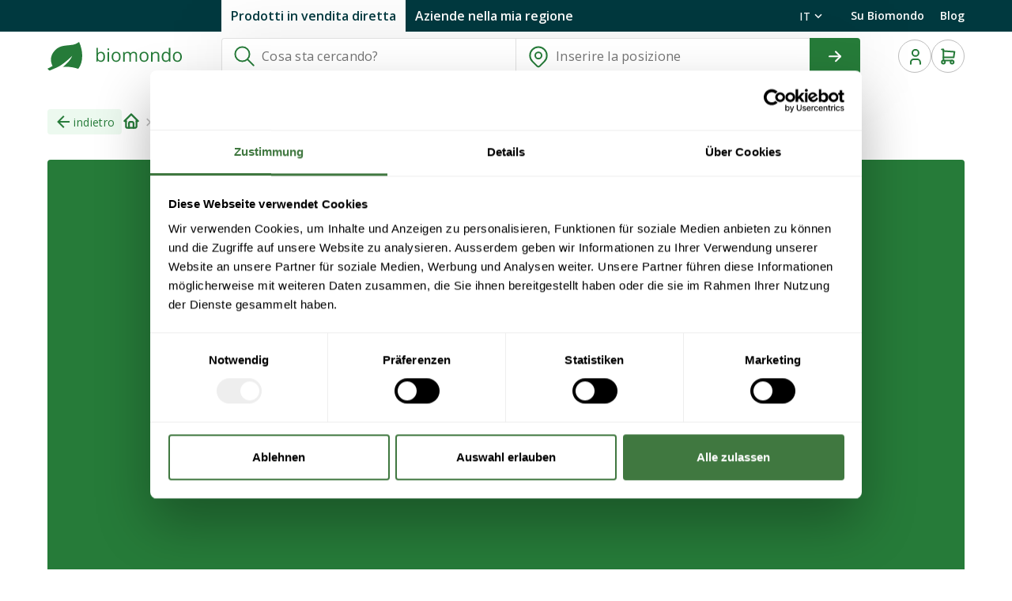

--- FILE ---
content_type: text/css; charset=utf-8
request_url: https://www.biomondo.ch/_nuxt/entry.iHWOMHWn.css
body_size: 83950
content:
.c-blog-block-title__title[data-v-beb628f0]{font-size:1.5rem;font-weight:600;letter-spacing:.18px;line-height:120%;margin-bottom:16px}.c-blog-block-title__subtitle[data-v-beb628f0]{font-size:1.25rem;font-weight:600;letter-spacing:.15px;line-height:120%;margin-bottom:16px}@media (min-width:768px){.c-blog-block-title__title[data-v-beb628f0]{font-size:2.125rem}.c-blog-block-title__subtitle[data-v-beb628f0]{font-size:1.5rem}}.c-blog-rich-text[data-v-d7999453] p{font-size:1.25rem}.c-blog-rich-text[data-v-d7999453] p:last-child{margin-bottom:0}.c-blog-rich-text[data-v-d7999453] li{display:flex;gap:6px;list-style:none;margin-bottom:8px}.c-blog-rich-text[data-v-d7999453] li:last-child{margin-bottom:0}.c-blog-rich-text[data-v-d7999453] li:before{background-image:url(../icons/list-arrow.svg);content:"";display:block;height:24px;min-height:24px;min-width:24px;width:24px}.c-blog-rich-text[data-v-d7999453] table{border:none;border-collapse:separate;border-spacing:0;border-top:1px solid var(--bis-color-grey-light);table-layout:fixed;width:100%!important}.c-blog-rich-text[data-v-d7999453] td{border:none;border-bottom:1px solid var(--bis-color-grey-light);padding:12px 24px 12px 0}.c-blog-rich-text[data-v-d7999453] h3{margin-bottom:16px;margin-top:48px}.c-blog-rich-text[data-v-d7999453] h3+h3{margin:0}.v-icon{--v-icon-size-multiplier:1;align-items:center;display:inline-flex;font-feature-settings:"liga";height:1em;justify-content:center;letter-spacing:normal;line-height:1;min-width:1em;position:relative;text-align:center;text-indent:0;-webkit-user-select:none;-moz-user-select:none;user-select:none;vertical-align:middle;width:1em}.v-icon--clickable{cursor:pointer}.v-icon--disabled{opacity:.38;pointer-events:none}.v-icon--size-x-small{font-size:calc(var(--v-icon-size-multiplier)*1em)}.v-icon--size-small{font-size:calc(var(--v-icon-size-multiplier)*1.25em)}.v-icon--size-default{font-size:calc(var(--v-icon-size-multiplier)*1.5em)}.v-icon--size-large{font-size:calc(var(--v-icon-size-multiplier)*1.75em)}.v-icon--size-x-large{font-size:calc(var(--v-icon-size-multiplier)*2em)}.v-icon__svg{fill:currentColor;height:100%;width:100%}.v-icon--start{margin-inline-end:8px}.v-icon--end{margin-inline-start:8px}.c-block-text-image__content[data-v-41c4b2af]{display:flex;flex-direction:column}.c-block-text-image__content--left[data-v-41c4b2af],.c-block-text-image__content--top[data-v-41c4b2af]{flex-direction:column-reverse}.c-block-text-image__content--left[data-v-41c4b2af],.c-block-text-image__content--right[data-v-41c4b2af]{gap:16px}.c-block-text-image__image-wrapper[data-v-41c4b2af]{margin:36px auto;max-height:400px;position:relative;width:-moz-fit-content;width:fit-content}.c-block-text-image__image[data-v-41c4b2af]{aspect-ratio:12/10;display:block;height:auto;margin:auto;max-height:400px;max-width:100%;max-width:600px;-o-object-fit:cover;object-fit:cover;position:relative;width:100%;z-index:1}.c-block-text-image--highlight[data-v-41c4b2af]{background:var(--bis-color-black-green-light);border-radius:4px;padding:16px}.c-block-text-image__downloads[data-v-41c4b2af]{margin-top:16px}.c-block-text-image__download-items[data-v-41c4b2af]{display:flex;flex-direction:column;gap:8px}.c-block-text-image__download-items li[data-v-41c4b2af]{list-style:none}.c-block-text-image__download-item[data-v-41c4b2af]{background:var(--bis-color-black-green-light);border-radius:4px;color:var(--bis-color-black);cursor:pointer;display:block;font-size:1rem;font-weight:600;padding:16px;text-decoration:none;transition:background .3s ease}.c-block-text-image__download-item[data-v-41c4b2af]:hover{background:var(--bis-color-black-green-light-hover)}.c-block-text-image__download-item__content[data-v-41c4b2af]{align-items:center;display:flex;justify-content:space-between}.c-block-text-image__download-item__content p[data-v-41c4b2af]{flex:1;margin-bottom:0;text-decoration:none}@media (min-width:768px){.c-block-text-image__image-wrapper[data-v-41c4b2af]{margin-bottom:48px;margin-top:48px}}@media (min-width:1024px){.c-block-text-image--highlight[data-v-41c4b2af]{padding:32px}.c-block-text-image__content--left[data-v-41c4b2af]{flex-direction:row-reverse;gap:32px}.c-block-text-image__content--right[data-v-41c4b2af]{flex-direction:row;gap:32px}.c-block-text-image__content--left .c-block-text-image__image-wrapper[data-v-41c4b2af],.c-block-text-image__content--left .c-block-text-image__text[data-v-41c4b2af],.c-block-text-image__content--right .c-block-text-image__image-wrapper[data-v-41c4b2af],.c-block-text-image__content--right .c-block-text-image__text[data-v-41c4b2af]{flex:1}}.c-block-quote__container[data-v-ff807459]{display:flex;gap:20px}.c-block-quote__content blockquote[data-v-ff807459]{color:var(--bis-color-black);font-size:1.25rem;font-weight:600;letter-spacing:.15px;line-height:150%;margin-bottom:8px}.c-block-quote__author[data-v-ff807459]{color:var(--bis-color-black);font-size:.875rem;font-weight:400;letter-spacing:.3px}.c-block-quote__end-icon[data-v-ff807459]{align-self:flex-end;transform:rotate(180deg)}@media (min-width:768px){.c-block-quote__content blockquote[data-v-ff807459]{font-size:1.5rem}.c-block-quote__author[data-v-ff807459]{font-size:1rem}}.accordion{width:100%}.accordion-header{align-items:center;background-color:#fff;border-radius:4px;display:flex;flex:1;justify-content:space-between;margin-bottom:8px;padding:16px;text-align:start;width:100%}.accordion-header-text{font-size:16px;font-style:normal;font-weight:600;letter-spacing:.3px;line-height:24px}@media (max-width:767px){.accordion-header-text{font-size:16px}}.accordion-content{background-color:#fff;display:flex;flex-direction:column;gap:16px;margin-bottom:8px;margin-top:-8px;padding:16px}.accordion-icon-rotated{transform:rotate(180deg)}.accordion--filled .accordion-header{transition:background .3s ease}.accordion--filled .accordion-content,.accordion--filled .accordion-header{background-color:var(--bis-color-black-green-light)}.accordion--filled:not(.accordion--filled--open):hover .accordion-header{background-color:var(--bis-color-black-green-light-hover)}.accordion-content-text{flex:1}.accordion-content-text div li{margin-left:16px}.accordion-content-image{flex:1}.accordion-content-image img{height:auto;width:100%}.accordion-content--left{flex-direction:column-reverse}@media (min-width:768px){.accordion-content--left{flex-direction:row-reverse}.accordion-content--right{flex-direction:row}}.c-block-faq__content[data-v-e7e137f8]{display:flex;flex-direction:column;gap:16px}.v-carousel{overflow:hidden;position:relative;width:100%}.v-carousel__controls{align-items:center;background:rgba(var(--v-theme-surface-variant),.3);bottom:0;color:rgb(var(--v-theme-on-surface-variant));display:flex;height:50px;justify-content:center;list-style-type:none;position:absolute;width:100%;z-index:1}.v-carousel__controls>.v-item-group{flex:0 1 auto}.v-carousel__controls__item{margin:0 8px}.v-carousel__controls__item .v-icon{opacity:.5}.v-carousel__controls__item--active .v-icon{opacity:1;vertical-align:middle}.v-carousel__controls__item:hover{background:none}.v-carousel__controls__item:hover .v-icon{opacity:.8}.v-carousel__progress{bottom:0;left:0;margin:0;position:absolute;right:0}.v-carousel-item{display:block;height:inherit;text-decoration:none}.v-carousel-item>.v-img{height:inherit}.v-carousel--hide-delimiter-background .v-carousel__controls{background:transparent}.v-carousel--vertical-delimiters .v-carousel__controls{flex-direction:column;height:100%!important;width:50px}.v-btn{align-items:center;border-color:rgba(var(--v-border-color),var(--v-border-opacity));border-radius:4px;border-style:solid;border-width:0;display:inline-grid;flex-shrink:0;font-weight:500;grid-template-areas:"prepend content append";grid-template-columns:max-content auto max-content;justify-content:center;letter-spacing:.0892857143em;line-height:normal;max-width:100%;outline:none;position:relative;text-decoration:none;text-indent:.0892857143em;text-transform:uppercase;transition-duration:.28s;transition-property:box-shadow,transform,opacity,background;transition-timing-function:cubic-bezier(.4,0,.2,1);-webkit-user-select:none;-moz-user-select:none;user-select:none;vertical-align:middle}.v-btn--size-x-small{--v-btn-size:.625rem;--v-btn-height:20px;font-size:var(--v-btn-size);min-width:36px;padding:0 8px}.v-btn--size-small{--v-btn-size:.75rem;--v-btn-height:28px;font-size:var(--v-btn-size);min-width:50px;padding:0 12px}.v-btn--size-default{--v-btn-size:.875rem;--v-btn-height:36px;font-size:var(--v-btn-size);min-width:64px;padding:0 16px}.v-btn--size-large{--v-btn-size:1rem;--v-btn-height:44px;font-size:var(--v-btn-size);min-width:78px;padding:0 20px}.v-btn--size-x-large{--v-btn-size:1.125rem;--v-btn-height:52px;font-size:var(--v-btn-size);min-width:92px;padding:0 24px}.v-btn.v-btn--density-default{height:calc(var(--v-btn-height))}.v-btn.v-btn--density-comfortable{height:calc(var(--v-btn-height) - 8px)}.v-btn.v-btn--density-compact{height:calc(var(--v-btn-height) - 12px)}.v-btn--border{border-width:thin;box-shadow:none}.v-btn--absolute{position:absolute}.v-btn--fixed{position:fixed}.v-btn:hover>.v-btn__overlay{opacity:calc(var(--v-hover-opacity)*var(--v-theme-overlay-multiplier))}.v-btn:focus-visible>.v-btn__overlay{opacity:calc(var(--v-focus-opacity)*var(--v-theme-overlay-multiplier))}@supports not selector(:focus-visible){.v-btn:focus>.v-btn__overlay{opacity:calc(var(--v-focus-opacity)*var(--v-theme-overlay-multiplier))}}.v-btn--active>.v-btn__overlay,.v-btn[aria-haspopup=menu][aria-expanded=true]>.v-btn__overlay{opacity:calc(var(--v-activated-opacity)*var(--v-theme-overlay-multiplier))}.v-btn--active:hover>.v-btn__overlay,.v-btn[aria-haspopup=menu][aria-expanded=true]:hover>.v-btn__overlay{opacity:calc((var(--v-activated-opacity) + var(--v-hover-opacity))*var(--v-theme-overlay-multiplier))}.v-btn--active:focus-visible>.v-btn__overlay,.v-btn[aria-haspopup=menu][aria-expanded=true]:focus-visible>.v-btn__overlay{opacity:calc((var(--v-activated-opacity) + var(--v-focus-opacity))*var(--v-theme-overlay-multiplier))}@supports not selector(:focus-visible){.v-btn--active:focus>.v-btn__overlay,.v-btn[aria-haspopup=menu][aria-expanded=true]:focus>.v-btn__overlay{opacity:calc((var(--v-activated-opacity) + var(--v-focus-opacity))*var(--v-theme-overlay-multiplier))}}.v-btn--variant-outlined,.v-btn--variant-plain,.v-btn--variant-text,.v-btn--variant-tonal{background:transparent;color:inherit}.v-btn--variant-plain{opacity:.62}.v-btn--variant-plain:focus,.v-btn--variant-plain:hover{opacity:1}.v-btn--variant-plain .v-btn__overlay{display:none}.v-btn--variant-elevated,.v-btn--variant-flat{background:rgb(var(--v-theme-surface));color:rgba(var(--v-theme-on-surface),var(--v-high-emphasis-opacity))}.v-btn--variant-elevated{box-shadow:0 3px 1px -2px var(--v-shadow-key-umbra-opacity,rgba(0,0,0,.2)),0 2px 2px 0 var(--v-shadow-key-penumbra-opacity,rgba(0,0,0,.14)),0 1px 5px 0 var(--v-shadow-key-ambient-opacity,rgba(0,0,0,.12))}.v-btn--variant-flat{box-shadow:0 0 0 0 var(--v-shadow-key-umbra-opacity,rgba(0,0,0,.2)),0 0 0 0 var(--v-shadow-key-penumbra-opacity,rgba(0,0,0,.14)),0 0 0 0 var(--v-shadow-key-ambient-opacity,rgba(0,0,0,.12))}.v-btn--variant-outlined{border:thin solid}.v-btn--variant-text .v-btn__overlay{background:currentColor}.v-btn--variant-tonal .v-btn__underlay{background:currentColor;border-radius:inherit;bottom:0;left:0;opacity:var(--v-activated-opacity);pointer-events:none;right:0;top:0}.v-btn .v-btn__underlay{position:absolute}@supports selector(:focus-visible){.v-btn:after{border:2px solid;border-radius:inherit;content:"";height:100%;left:0;opacity:0;pointer-events:none;position:absolute;top:0;transition:opacity .2s ease-in-out;width:100%}.v-btn:focus-visible:after{opacity:calc(var(--v-theme-overlay-multiplier)*.25)}}.v-btn--icon{border-radius:50%;min-width:0;padding:0}.v-btn--icon.v-btn--size-default{--v-btn-size:1rem}.v-btn--icon.v-btn--density-default{height:calc(var(--v-btn-height) + 12px);width:calc(var(--v-btn-height) + 12px)}.v-btn--icon.v-btn--density-comfortable{height:calc(var(--v-btn-height));width:calc(var(--v-btn-height))}.v-btn--icon.v-btn--density-compact{height:calc(var(--v-btn-height) - 8px);width:calc(var(--v-btn-height) - 8px)}.v-btn--elevated:focus,.v-btn--elevated:hover{box-shadow:0 2px 4px -1px var(--v-shadow-key-umbra-opacity,rgba(0,0,0,.2)),0 4px 5px 0 var(--v-shadow-key-penumbra-opacity,rgba(0,0,0,.14)),0 1px 10px 0 var(--v-shadow-key-ambient-opacity,rgba(0,0,0,.12))}.v-btn--elevated:active{box-shadow:0 5px 5px -3px var(--v-shadow-key-umbra-opacity,rgba(0,0,0,.2)),0 8px 10px 1px var(--v-shadow-key-penumbra-opacity,rgba(0,0,0,.14)),0 3px 14px 2px var(--v-shadow-key-ambient-opacity,rgba(0,0,0,.12))}.v-btn--flat{box-shadow:none}.v-btn--block{display:flex;flex:1 0 auto;min-width:100%}.v-btn--disabled{opacity:.26;pointer-events:none}.v-btn--disabled:hover{opacity:.26}.v-btn--disabled.v-btn--variant-elevated,.v-btn--disabled.v-btn--variant-flat{background:rgb(var(--v-theme-surface));box-shadow:none;color:rgba(var(--v-theme-on-surface),.26);opacity:1}.v-btn--disabled.v-btn--variant-elevated .v-btn__overlay,.v-btn--disabled.v-btn--variant-flat .v-btn__overlay{opacity:.4615384615}.v-btn--loading{pointer-events:none}.v-btn--loading .v-btn__append,.v-btn--loading .v-btn__content,.v-btn--loading .v-btn__prepend{opacity:0}.v-btn--stacked{align-content:center;grid-template-areas:"prepend" "content" "append";grid-template-columns:auto;grid-template-rows:max-content max-content max-content;justify-items:center}.v-btn--stacked .v-btn__content{flex-direction:column;line-height:1.25}.v-btn--stacked .v-btn__append,.v-btn--stacked .v-btn__content>.v-icon--end,.v-btn--stacked .v-btn__content>.v-icon--start,.v-btn--stacked .v-btn__prepend{margin-inline:0}.v-btn--stacked .v-btn__content>.v-icon--start,.v-btn--stacked .v-btn__prepend{margin-bottom:4px}.v-btn--stacked .v-btn__append,.v-btn--stacked .v-btn__content>.v-icon--end{margin-top:4px}.v-btn--stacked.v-btn--size-x-small{--v-btn-size:.625rem;--v-btn-height:56px;font-size:var(--v-btn-size);min-width:56px;padding:0 12px}.v-btn--stacked.v-btn--size-small{--v-btn-size:.75rem;--v-btn-height:64px;font-size:var(--v-btn-size);min-width:64px;padding:0 14px}.v-btn--stacked.v-btn--size-default{--v-btn-size:.875rem;--v-btn-height:72px;font-size:var(--v-btn-size);min-width:72px;padding:0 16px}.v-btn--stacked.v-btn--size-large{--v-btn-size:1rem;--v-btn-height:80px;font-size:var(--v-btn-size);min-width:80px;padding:0 18px}.v-btn--stacked.v-btn--size-x-large{--v-btn-size:1.125rem;--v-btn-height:88px;font-size:var(--v-btn-size);min-width:88px;padding:0 20px}.v-btn--stacked.v-btn--density-default{height:calc(var(--v-btn-height))}.v-btn--stacked.v-btn--density-comfortable{height:calc(var(--v-btn-height) - 16px)}.v-btn--stacked.v-btn--density-compact{height:calc(var(--v-btn-height) - 24px)}.v-btn--slim{padding:0 8px}.v-btn--readonly{pointer-events:none}.v-btn--rounded{border-radius:24px}.v-btn--rounded.v-btn--icon{border-radius:4px}.v-btn .v-icon{--v-icon-size-multiplier:.8571428571}.v-btn--icon .v-icon{--v-icon-size-multiplier:1}.v-btn--stacked .v-icon{--v-icon-size-multiplier:1.1428571429}.v-btn__loader{align-items:center;display:flex;height:100%;justify-content:center;left:0;position:absolute;top:0;width:100%}.v-btn__loader>.v-progress-circular{height:1.5em;width:1.5em}.v-btn__append,.v-btn__content,.v-btn__prepend{align-items:center;display:flex;transition:transform,opacity .2s cubic-bezier(.4,0,.2,1)}.v-btn__prepend{grid-area:prepend;margin-inline:calc(var(--v-btn-height)/-9) calc(var(--v-btn-height)/4.5)}.v-btn__append{grid-area:append;margin-inline:calc(var(--v-btn-height)/4.5) calc(var(--v-btn-height)/-9)}.v-btn__content{grid-area:content;justify-content:center;white-space:nowrap}.v-btn__content>.v-icon--start{margin-inline:calc(var(--v-btn-height)/-9) calc(var(--v-btn-height)/4.5)}.v-btn__content>.v-icon--end{margin-inline:calc(var(--v-btn-height)/4.5) calc(var(--v-btn-height)/-9)}.v-btn--stacked .v-btn__content{white-space:normal}.v-btn__overlay{background-color:currentColor;border-radius:inherit;opacity:0;transition:opacity .2s ease-in-out}.v-btn__overlay,.v-btn__underlay{height:100%;left:0;pointer-events:none;position:absolute;top:0;width:100%}.v-card-actions .v-btn~.v-btn:not(.v-btn-toggle .v-btn){margin-inline-start:.5rem}.v-pagination .v-btn{border-radius:4px}.v-pagination .v-btn--rounded{border-radius:50%}.v-btn__overlay{transition:none}.v-pagination__item--is-active .v-btn__overlay{opacity:var(--v-border-opacity)}.v-btn-toggle>.v-btn.v-btn--active:not(.v-btn--disabled)>.v-btn__overlay{opacity:calc(var(--v-activated-opacity)*var(--v-theme-overlay-multiplier))}.v-btn-toggle>.v-btn.v-btn--active:not(.v-btn--disabled):hover>.v-btn__overlay{opacity:calc((var(--v-activated-opacity) + var(--v-hover-opacity))*var(--v-theme-overlay-multiplier))}.v-btn-toggle>.v-btn.v-btn--active:not(.v-btn--disabled):focus-visible>.v-btn__overlay{opacity:calc((var(--v-activated-opacity) + var(--v-focus-opacity))*var(--v-theme-overlay-multiplier))}@supports not selector(:focus-visible){.v-btn-toggle>.v-btn.v-btn--active:not(.v-btn--disabled):focus>.v-btn__overlay{opacity:calc((var(--v-activated-opacity) + var(--v-focus-opacity))*var(--v-theme-overlay-multiplier))}}.v-btn-group{background:transparent;border-color:rgba(var(--v-border-color),var(--v-border-opacity));border-radius:4px;border-style:solid;border-width:0;box-shadow:0 0 0 0 var(--v-shadow-key-umbra-opacity,rgba(0,0,0,.2)),0 0 0 0 var(--v-shadow-key-penumbra-opacity,rgba(0,0,0,.14)),0 0 0 0 var(--v-shadow-key-ambient-opacity,rgba(0,0,0,.12));color:rgba(var(--v-theme-on-surface),var(--v-high-emphasis-opacity));display:inline-flex;flex-wrap:nowrap;max-width:100%;min-width:0;overflow:hidden;vertical-align:middle}.v-btn-group--border{border-width:thin;box-shadow:none}.v-btn-group--density-default.v-btn-group{height:48px}.v-btn-group--density-comfortable.v-btn-group{height:40px}.v-btn-group--density-compact.v-btn-group{height:36px}.v-btn-group .v-btn{border-color:inherit;border-radius:0}.v-btn-group .v-btn:not(:last-child){border-inline-end:none}.v-btn-group .v-btn:not(:first-child){border-inline-start:none}.v-btn-group .v-btn:first-child{border-end-start-radius:inherit;border-start-start-radius:inherit}.v-btn-group .v-btn:last-child{border-end-end-radius:inherit;border-start-end-radius:inherit}.v-btn-group--divided .v-btn:not(:last-child){border-inline-end-color:rgba(var(--v-border-color),var(--v-border-opacity));border-inline-end-style:solid;border-inline-end-width:thin}.v-btn-group--tile{border-radius:0}.v-progress-circular{align-items:center;display:inline-flex;justify-content:center;position:relative;vertical-align:middle}.v-progress-circular>svg{bottom:0;height:100%;left:0;margin:auto;position:absolute;right:0;top:0;width:100%;z-index:0}.v-progress-circular__content{align-items:center;display:flex;justify-content:center}.v-progress-circular__underlay{color:rgba(var(--v-border-color),var(--v-border-opacity));stroke:currentColor;z-index:1}.v-progress-circular__overlay{stroke:currentColor;transition:all .2s ease-in-out,stroke-width 0s;z-index:2}.v-progress-circular--size-x-small{height:16px;width:16px}.v-progress-circular--size-small{height:24px;width:24px}.v-progress-circular--size-default{height:32px;width:32px}.v-progress-circular--size-large{height:48px;width:48px}.v-progress-circular--size-x-large{height:64px;width:64px}.v-progress-circular--indeterminate>svg{animation:progress-circular-rotate 1.4s linear infinite;transform-origin:center center;transition:all .2s ease-in-out}.v-progress-circular--indeterminate .v-progress-circular__overlay{animation:progress-circular-dash 1.4s ease-in-out infinite,progress-circular-rotate 1.4s linear infinite;stroke-dasharray:25,200;stroke-dashoffset:0;stroke-linecap:round;transform:rotate(-90deg);transform-origin:center center}.v-progress-circular--disable-shrink>svg{animation-duration:.7s}.v-progress-circular--disable-shrink .v-progress-circular__overlay{animation:none}.v-progress-circular--indeterminate:not(.v-progress-circular--visible) .v-progress-circular__overlay,.v-progress-circular--indeterminate:not(.v-progress-circular--visible)>svg{animation-play-state:paused!important}@keyframes progress-circular-dash{0%{stroke-dasharray:1,200;stroke-dashoffset:0px}50%{stroke-dasharray:100,200;stroke-dashoffset:-15px}to{stroke-dasharray:100,200;stroke-dashoffset:-124px}}@keyframes progress-circular-rotate{to{transform:rotate(270deg)}}.v-progress-linear{background:transparent;overflow:hidden;position:relative;transition:.2s cubic-bezier(.4,0,.2,1);width:100%}.v-progress-linear__background,.v-progress-linear__buffer{background:currentColor;bottom:0;left:0;opacity:var(--v-border-opacity);position:absolute;top:0;transition-property:width,left,right;transition:inherit;width:100%}.v-progress-linear__content{align-items:center;display:flex;height:100%;justify-content:center;left:0;pointer-events:none;position:absolute;top:0;width:100%}.v-progress-linear__determinate,.v-progress-linear__indeterminate{background:currentColor}.v-progress-linear__determinate{height:inherit;left:0;position:absolute;transition:inherit;transition-property:width,left,right}.v-progress-linear__indeterminate .long,.v-progress-linear__indeterminate .short{animation-duration:2.2s;animation-iteration-count:infinite;animation-play-state:paused;bottom:0;height:inherit;left:0;position:absolute;right:auto;top:0;width:auto}.v-progress-linear__indeterminate .long{animation-name:indeterminate-ltr}.v-progress-linear__indeterminate .short{animation-name:indeterminate-short-ltr}.v-progress-linear__stream{animation:stream .25s linear infinite;animation-play-state:paused;bottom:0;left:auto;opacity:.3;pointer-events:none;position:absolute;transition:inherit;transition-property:width,left,right}.v-progress-linear--reverse .v-progress-linear__background,.v-progress-linear--reverse .v-progress-linear__content,.v-progress-linear--reverse .v-progress-linear__determinate,.v-progress-linear--reverse .v-progress-linear__indeterminate .long,.v-progress-linear--reverse .v-progress-linear__indeterminate .short{left:auto;right:0}.v-progress-linear--reverse .v-progress-linear__indeterminate .long{animation-name:indeterminate-rtl}.v-progress-linear--reverse .v-progress-linear__indeterminate .short{animation-name:indeterminate-short-rtl}.v-progress-linear--reverse .v-progress-linear__stream{right:auto}.v-progress-linear--absolute,.v-progress-linear--fixed{left:0;z-index:1}.v-progress-linear--absolute{position:absolute}.v-progress-linear--fixed{position:fixed}.v-progress-linear--rounded{border-radius:9999px}.v-progress-linear--rounded.v-progress-linear--rounded-bar .v-progress-linear__determinate,.v-progress-linear--rounded.v-progress-linear--rounded-bar .v-progress-linear__indeterminate{border-radius:inherit}.v-progress-linear--striped .v-progress-linear__determinate{animation:progress-linear-stripes 1s linear infinite;background-image:linear-gradient(135deg,hsla(0,0%,100%,.25) 25%,transparent 0,transparent 50%,hsla(0,0%,100%,.25) 0,hsla(0,0%,100%,.25) 75%,transparent 0,transparent);background-repeat:repeat;background-size:var(--v-progress-linear-height)}.v-progress-linear--active .v-progress-linear__indeterminate .long,.v-progress-linear--active .v-progress-linear__indeterminate .short,.v-progress-linear--active .v-progress-linear__stream{animation-play-state:running}.v-progress-linear--rounded-bar .v-progress-linear__determinate,.v-progress-linear--rounded-bar .v-progress-linear__indeterminate,.v-progress-linear--rounded-bar .v-progress-linear__stream+.v-progress-linear__background{border-radius:9999px}.v-progress-linear--rounded-bar .v-progress-linear__determinate{border-end-start-radius:0;border-start-start-radius:0}@keyframes indeterminate-ltr{0%{left:-90%;right:100%}60%{left:-90%;right:100%}to{left:100%;right:-35%}}@keyframes indeterminate-rtl{0%{left:100%;right:-90%}60%{left:100%;right:-90%}to{left:-35%;right:100%}}@keyframes indeterminate-short-ltr{0%{left:-200%;right:100%}60%{left:107%;right:-8%}to{left:107%;right:-8%}}@keyframes indeterminate-short-rtl{0%{left:100%;right:-200%}60%{left:-8%;right:107%}to{left:-8%;right:107%}}@keyframes stream{to{transform:translate(var(--v-progress-linear-stream-to))}}@keyframes progress-linear-stripes{0%{background-position-x:var(--v-progress-linear-height)}}.v-ripple__container{border-radius:inherit;contain:strict;height:100%;width:100%;z-index:0}.v-ripple__animation,.v-ripple__container{color:inherit;left:0;overflow:hidden;pointer-events:none;position:absolute;top:0}.v-ripple__animation{background:currentColor;border-radius:50%;opacity:0;will-change:transform,opacity}.v-ripple__animation--enter{opacity:0;transition:none}.v-ripple__animation--in{opacity:calc(var(--v-theme-overlay-multiplier)*.25);transition:transform .25s cubic-bezier(0,0,.2,1),opacity .1s cubic-bezier(0,0,.2,1)}.v-ripple__animation--out{opacity:0;transition:opacity .3s cubic-bezier(0,0,.2,1)}.v-window{overflow:hidden}.v-window__container{display:flex;flex-direction:column;height:inherit;position:relative;transition:.3s cubic-bezier(.25,.8,.5,1)}.v-window__controls{align-items:center;display:flex;height:100%;justify-content:space-between;left:0;padding:0 16px;pointer-events:none;position:absolute;top:0;width:100%}.v-window__controls>*{pointer-events:auto}.v-window--show-arrows-on-hover{overflow:hidden}.v-window--show-arrows-on-hover .v-window__left{transform:translate(-200%)}.v-window--show-arrows-on-hover .v-window__right{transform:translate(200%)}.v-window--show-arrows-on-hover:hover .v-window__left,.v-window--show-arrows-on-hover:hover .v-window__right{transform:translate(0)}.v-window-x-reverse-transition-enter-active,.v-window-x-reverse-transition-leave-active,.v-window-x-transition-enter-active,.v-window-x-transition-leave-active,.v-window-y-reverse-transition-enter-active,.v-window-y-reverse-transition-leave-active,.v-window-y-transition-enter-active,.v-window-y-transition-leave-active{transition:.3s cubic-bezier(.25,.8,.5,1)}.v-window-x-reverse-transition-leave-from,.v-window-x-reverse-transition-leave-to,.v-window-x-transition-leave-from,.v-window-x-transition-leave-to,.v-window-y-reverse-transition-leave-from,.v-window-y-reverse-transition-leave-to,.v-window-y-transition-leave-from,.v-window-y-transition-leave-to{position:absolute!important;top:0;width:100%}.v-window-x-transition-enter-from{transform:translate(100%)}.v-window-x-reverse-transition-enter-from,.v-window-x-transition-leave-to{transform:translate(-100%)}.v-window-x-reverse-transition-leave-to{transform:translate(100%)}.v-window-y-transition-enter-from{transform:translateY(100%)}.v-window-y-reverse-transition-enter-from,.v-window-y-transition-leave-to{transform:translateY(-100%)}.v-window-y-reverse-transition-leave-to{transform:translateY(100%)}.v-img{--v-theme-overlay-multiplier:3;z-index:0}.v-img--booting .v-responsive__sizer{transition:none}.v-img--rounded{border-radius:4px}.v-img__error,.v-img__gradient,.v-img__img,.v-img__picture,.v-img__placeholder{height:100%;left:0;position:absolute;top:0;width:100%;z-index:-1}.v-img__img--preload{filter:blur(4px)}.v-img__img--contain{-o-object-fit:contain;object-fit:contain}.v-img__img--cover{-o-object-fit:cover;object-fit:cover}.v-img__gradient{background-repeat:no-repeat}.v-responsive{display:flex;flex:1 0 auto;max-height:100%;max-width:100%;overflow:hidden;position:relative}.v-responsive--inline{display:inline-flex;flex:0 0 auto}.v-responsive__content{flex:1 0 0px;max-width:100%}.v-responsive__sizer~.v-responsive__content{margin-inline-start:-100%}.v-responsive__sizer{flex:1 0 0px;pointer-events:none;transition:padding-bottom .2s cubic-bezier(.4,0,.2,1)}.c-block-slider__placeholder[data-v-5a4b0889]{background:gray;height:240px;width:100%}@media (min-width:768px){.c-block-slider__placeholder[data-v-5a4b0889]{height:600px}}.c-block-video[data-v-8036b210] iframe[data-v-8036b210]{aspect-ratio:16/9;width:100%}.c-blog-block-hidden[data-v-dd7af80d]{display:none}.Vue-Toastification__container{box-sizing:border-box;color:#fff;display:flex;flex-direction:column;min-height:100%;padding:4px;pointer-events:none;position:fixed;width:600px;z-index:9999}@media only screen and (min-width:600px){.Vue-Toastification__container.top-center,.Vue-Toastification__container.top-left,.Vue-Toastification__container.top-right{top:1em}.Vue-Toastification__container.bottom-center,.Vue-Toastification__container.bottom-left,.Vue-Toastification__container.bottom-right{bottom:1em;flex-direction:column-reverse}.Vue-Toastification__container.bottom-left,.Vue-Toastification__container.top-left{left:1em}.Vue-Toastification__container.bottom-left .Vue-Toastification__toast,.Vue-Toastification__container.top-left .Vue-Toastification__toast{margin-right:auto}@supports not (-moz-appearance:none){.Vue-Toastification__container.bottom-left .Vue-Toastification__toast--rtl,.Vue-Toastification__container.top-left .Vue-Toastification__toast--rtl{margin-left:auto;margin-right:unset}}.Vue-Toastification__container.bottom-right,.Vue-Toastification__container.top-right{right:1em}.Vue-Toastification__container.bottom-right .Vue-Toastification__toast,.Vue-Toastification__container.top-right .Vue-Toastification__toast{margin-left:auto}@supports not (-moz-appearance:none){.Vue-Toastification__container.bottom-right .Vue-Toastification__toast--rtl,.Vue-Toastification__container.top-right .Vue-Toastification__toast--rtl{margin-left:unset;margin-right:auto}}.Vue-Toastification__container.bottom-center,.Vue-Toastification__container.top-center{left:50%;margin-left:-300px}.Vue-Toastification__container.bottom-center .Vue-Toastification__toast,.Vue-Toastification__container.top-center .Vue-Toastification__toast{margin-left:auto;margin-right:auto}}@media only screen and (max-width:600px){.Vue-Toastification__container{left:0;margin:0;padding:0;width:100vw}.Vue-Toastification__container .Vue-Toastification__toast{width:100%}.Vue-Toastification__container.top-center,.Vue-Toastification__container.top-left,.Vue-Toastification__container.top-right{top:0}.Vue-Toastification__container.bottom-center,.Vue-Toastification__container.bottom-left,.Vue-Toastification__container.bottom-right{bottom:0;flex-direction:column-reverse}}.Vue-Toastification__toast{border-radius:8px;box-shadow:0 1px 10px #0000001a,0 2px 15px #0000000d;box-sizing:border-box;direction:ltr;display:inline-flex;font-family:Lato,Helvetica,Roboto,Arial,sans-serif;justify-content:space-between;margin-bottom:1rem;max-height:800px;max-width:600px;min-height:64px;min-width:326px;overflow:hidden;padding:22px 24px;pointer-events:auto;position:relative;transform:translateZ(0)}.Vue-Toastification__toast--rtl{direction:rtl}.Vue-Toastification__toast--default{background-color:#1976d2;color:#fff}.Vue-Toastification__toast--info{background-color:#2196f3;color:#fff}.Vue-Toastification__toast--success{background-color:#4caf50;color:#fff}.Vue-Toastification__toast--error{background-color:#ff5252;color:#fff}.Vue-Toastification__toast--warning{background-color:#ffc107;color:#fff}@media only screen and (max-width:600px){.Vue-Toastification__toast{border-radius:0;margin-bottom:.5rem}}.Vue-Toastification__toast-body{flex:1;font-size:16px;line-height:24px;white-space:pre-wrap;word-break:break-word}.Vue-Toastification__toast-component-body{flex:1}.Vue-Toastification__toast.disable-transition{animation:none!important}.Vue-Toastification__close-button{align-items:center;background:transparent;border:none;color:#fff;cursor:pointer;font-size:24px;font-weight:700;line-height:24px;opacity:.3;outline:none;padding:0 0 0 10px;transition:.3s ease;transition:visibility 0s,opacity .2s linear}.Vue-Toastification__close-button:focus,.Vue-Toastification__close-button:hover{opacity:1}.Vue-Toastification__toast:not(:hover) .Vue-Toastification__close-button.show-on-hover{opacity:0}.Vue-Toastification__toast--rtl .Vue-Toastification__close-button{padding-left:unset;padding-right:10px}@keyframes scale-x-frames{0%{transform:scaleX(1)}to{transform:scaleX(0)}}.Vue-Toastification__progress-bar{animation:scale-x-frames linear 1 forwards;background-color:#ffffffb3;bottom:0;height:5px;left:0;position:absolute;transform-origin:left;width:100%;z-index:10000}.Vue-Toastification__toast--rtl .Vue-Toastification__progress-bar{left:unset;right:0;transform-origin:right}.Vue-Toastification__icon{align-items:center;background:transparent;border:none;height:100%;margin:auto 18px auto 0;outline:none;padding:0;transition:.3s ease;width:20px}.Vue-Toastification__toast--rtl .Vue-Toastification__icon{margin:auto 0 auto 18px}@keyframes bounceInRight{0%,60%,75%,90%,to{animation-timing-function:cubic-bezier(.215,.61,.355,1)}0%{opacity:0;transform:translate3d(3000px,0,0)}60%{opacity:1;transform:translate3d(-25px,0,0)}75%{transform:translate3d(10px,0,0)}90%{transform:translate3d(-5px,0,0)}to{transform:none}}@keyframes bounceOutRight{40%{opacity:1;transform:translate3d(-20px,0,0)}to{opacity:0;transform:translate3d(1000px,0,0)}}@keyframes bounceInLeft{0%,60%,75%,90%,to{animation-timing-function:cubic-bezier(.215,.61,.355,1)}0%{opacity:0;transform:translate3d(-3000px,0,0)}60%{opacity:1;transform:translate3d(25px,0,0)}75%{transform:translate3d(-10px,0,0)}90%{transform:translate3d(5px,0,0)}to{transform:none}}@keyframes bounceOutLeft{20%{opacity:1;transform:translate3d(20px,0,0)}to{opacity:0;transform:translate3d(-2000px,0,0)}}@keyframes bounceInUp{0%,60%,75%,90%,to{animation-timing-function:cubic-bezier(.215,.61,.355,1)}0%{opacity:0;transform:translate3d(0,3000px,0)}60%{opacity:1;transform:translate3d(0,-20px,0)}75%{transform:translate3d(0,10px,0)}90%{transform:translate3d(0,-5px,0)}to{transform:translateZ(0)}}@keyframes bounceOutUp{20%{transform:translate3d(0,-10px,0)}40%,45%{opacity:1;transform:translate3d(0,20px,0)}to{opacity:0;transform:translate3d(0,-2000px,0)}}@keyframes bounceInDown{0%,60%,75%,90%,to{animation-timing-function:cubic-bezier(.215,.61,.355,1)}0%{opacity:0;transform:translate3d(0,-3000px,0)}60%{opacity:1;transform:translate3d(0,25px,0)}75%{transform:translate3d(0,-10px,0)}90%{transform:translate3d(0,5px,0)}to{transform:none}}@keyframes bounceOutDown{20%{transform:translate3d(0,10px,0)}40%,45%{opacity:1;transform:translate3d(0,-20px,0)}to{opacity:0;transform:translate3d(0,2000px,0)}}.Vue-Toastification__bounce-enter-active.bottom-left,.Vue-Toastification__bounce-enter-active.top-left{animation-name:bounceInLeft}.Vue-Toastification__bounce-enter-active.bottom-right,.Vue-Toastification__bounce-enter-active.top-right{animation-name:bounceInRight}.Vue-Toastification__bounce-enter-active.top-center{animation-name:bounceInDown}.Vue-Toastification__bounce-enter-active.bottom-center{animation-name:bounceInUp}.Vue-Toastification__bounce-leave-active:not(.disable-transition).bottom-left,.Vue-Toastification__bounce-leave-active:not(.disable-transition).top-left{animation-name:bounceOutLeft}.Vue-Toastification__bounce-leave-active:not(.disable-transition).bottom-right,.Vue-Toastification__bounce-leave-active:not(.disable-transition).top-right{animation-name:bounceOutRight}.Vue-Toastification__bounce-leave-active:not(.disable-transition).top-center{animation-name:bounceOutUp}.Vue-Toastification__bounce-leave-active:not(.disable-transition).bottom-center{animation-name:bounceOutDown}.Vue-Toastification__bounce-enter-active,.Vue-Toastification__bounce-leave-active{animation-duration:.75s;animation-fill-mode:both}.Vue-Toastification__bounce-move{transition-duration:.4s;transition-property:all;transition-timing-function:ease-in-out}@keyframes fadeOutTop{0%{opacity:1;transform:translateY(0)}to{opacity:0;transform:translateY(-50px)}}@keyframes fadeOutLeft{0%{opacity:1;transform:translate(0)}to{opacity:0;transform:translate(-50px)}}@keyframes fadeOutBottom{0%{opacity:1;transform:translateY(0)}to{opacity:0;transform:translateY(50px)}}@keyframes fadeOutRight{0%{opacity:1;transform:translate(0)}to{opacity:0;transform:translate(50px)}}@keyframes fadeInLeft{0%{opacity:0;transform:translate(-50px)}to{opacity:1;transform:translate(0)}}@keyframes fadeInRight{0%{opacity:0;transform:translate(50px)}to{opacity:1;transform:translate(0)}}@keyframes fadeInTop{0%{opacity:0;transform:translateY(-50px)}to{opacity:1;transform:translateY(0)}}@keyframes fadeInBottom{0%{opacity:0;transform:translateY(50px)}to{opacity:1;transform:translateY(0)}}.Vue-Toastification__fade-enter-active.bottom-left,.Vue-Toastification__fade-enter-active.top-left{animation-name:fadeInLeft}.Vue-Toastification__fade-enter-active.bottom-right,.Vue-Toastification__fade-enter-active.top-right{animation-name:fadeInRight}.Vue-Toastification__fade-enter-active.top-center{animation-name:fadeInTop}.Vue-Toastification__fade-enter-active.bottom-center{animation-name:fadeInBottom}.Vue-Toastification__fade-leave-active:not(.disable-transition).bottom-left,.Vue-Toastification__fade-leave-active:not(.disable-transition).top-left{animation-name:fadeOutLeft}.Vue-Toastification__fade-leave-active:not(.disable-transition).bottom-right,.Vue-Toastification__fade-leave-active:not(.disable-transition).top-right{animation-name:fadeOutRight}.Vue-Toastification__fade-leave-active:not(.disable-transition).top-center{animation-name:fadeOutTop}.Vue-Toastification__fade-leave-active:not(.disable-transition).bottom-center{animation-name:fadeOutBottom}.Vue-Toastification__fade-enter-active,.Vue-Toastification__fade-leave-active{animation-duration:.75s;animation-fill-mode:both}.Vue-Toastification__fade-move{transition-duration:.4s;transition-property:all;transition-timing-function:ease-in-out}@keyframes slideInBlurredLeft{0%{filter:blur(40px);opacity:0;transform:translate(-1000px) scaleX(2.5) scaleY(.2);transform-origin:100% 50%}to{filter:blur(0);opacity:1;transform:translate(0) scaleY(1) scaleX(1);transform-origin:50% 50%}}@keyframes slideInBlurredTop{0%{filter:blur(240px);opacity:0;transform:translateY(-1000px) scaleY(2.5) scaleX(.2);transform-origin:50% 0}to{filter:blur(0);opacity:1;transform:translateY(0) scaleY(1) scaleX(1);transform-origin:50% 50%}}@keyframes slideInBlurredRight{0%{filter:blur(40px);opacity:0;transform:translate(1000px) scaleX(2.5) scaleY(.2);transform-origin:0 50%}to{filter:blur(0);opacity:1;transform:translate(0) scaleY(1) scaleX(1);transform-origin:50% 50%}}@keyframes slideInBlurredBottom{0%{filter:blur(240px);opacity:0;transform:translateY(1000px) scaleY(2.5) scaleX(.2);transform-origin:50% 100%}to{filter:blur(0);opacity:1;transform:translateY(0) scaleY(1) scaleX(1);transform-origin:50% 50%}}@keyframes slideOutBlurredTop{0%{filter:blur(0);opacity:1;transform:translateY(0) scaleY(1) scaleX(1);transform-origin:50% 0}to{filter:blur(240px);opacity:0;transform:translateY(-1000px) scaleY(2) scaleX(.2);transform-origin:50% 0}}@keyframes slideOutBlurredBottom{0%{filter:blur(0);opacity:1;transform:translateY(0) scaleY(1) scaleX(1);transform-origin:50% 50%}to{filter:blur(240px);opacity:0;transform:translateY(1000px) scaleY(2) scaleX(.2);transform-origin:50% 100%}}@keyframes slideOutBlurredLeft{0%{filter:blur(0);opacity:1;transform:translate(0) scaleY(1) scaleX(1);transform-origin:50% 50%}to{filter:blur(40px);opacity:0;transform:translate(-1000px) scaleX(2) scaleY(.2);transform-origin:100% 50%}}@keyframes slideOutBlurredRight{0%{filter:blur(0);opacity:1;transform:translate(0) scaleY(1) scaleX(1);transform-origin:50% 50%}to{filter:blur(40px);opacity:0;transform:translate(1000px) scaleX(2) scaleY(.2);transform-origin:0 50%}}.Vue-Toastification__slideBlurred-enter-active.bottom-left,.Vue-Toastification__slideBlurred-enter-active.top-left{animation-name:slideInBlurredLeft}.Vue-Toastification__slideBlurred-enter-active.bottom-right,.Vue-Toastification__slideBlurred-enter-active.top-right{animation-name:slideInBlurredRight}.Vue-Toastification__slideBlurred-enter-active.top-center{animation-name:slideInBlurredTop}.Vue-Toastification__slideBlurred-enter-active.bottom-center{animation-name:slideInBlurredBottom}.Vue-Toastification__slideBlurred-leave-active:not(.disable-transition).bottom-left,.Vue-Toastification__slideBlurred-leave-active:not(.disable-transition).top-left{animation-name:slideOutBlurredLeft}.Vue-Toastification__slideBlurred-leave-active:not(.disable-transition).bottom-right,.Vue-Toastification__slideBlurred-leave-active:not(.disable-transition).top-right{animation-name:slideOutBlurredRight}.Vue-Toastification__slideBlurred-leave-active:not(.disable-transition).top-center{animation-name:slideOutBlurredTop}.Vue-Toastification__slideBlurred-leave-active:not(.disable-transition).bottom-center{animation-name:slideOutBlurredBottom}.Vue-Toastification__slideBlurred-enter-active,.Vue-Toastification__slideBlurred-leave-active{animation-duration:.75s;animation-fill-mode:both}.Vue-Toastification__slideBlurred-move{transition-duration:.4s;transition-property:all;transition-timing-function:ease-in-out}@font-face{font-family:Material Design Icons;font-style:normal;font-weight:400;src:url(./materialdesignicons-webfont.CSr8KVlo.eot?v=7.4.47);src:url(./materialdesignicons-webfont.CSr8KVlo.eot?#iefix&v=7.4.47) format("embedded-opentype"),url(./materialdesignicons-webfont.Dp5v-WZN.woff2?v=7.4.47) format("woff2"),url(./materialdesignicons-webfont.PXm3-2wK.woff?v=7.4.47) format("woff"),url(./materialdesignicons-webfont.B7mPwVP_.ttf?v=7.4.47) format("truetype")}.mdi-set,.mdi:before{display:inline-block;font: 24px/1 Material Design Icons;font-size:inherit;line-height:inherit;text-rendering:auto;-webkit-font-smoothing:antialiased;-moz-osx-font-smoothing:grayscale}.mdi-ab-testing:before{content:"󰇉"}.mdi-abacus:before{content:"󱛠"}.mdi-abjad-arabic:before{content:"󱌨"}.mdi-abjad-hebrew:before{content:"󱌩"}.mdi-abugida-devanagari:before{content:"󱌪"}.mdi-abugida-thai:before{content:"󱌫"}.mdi-access-point:before{content:"󰀃"}.mdi-access-point-check:before{content:"󱔸"}.mdi-access-point-minus:before{content:"󱔹"}.mdi-access-point-network:before{content:"󰀂"}.mdi-access-point-network-off:before{content:"󰯡"}.mdi-access-point-off:before{content:"󱔑"}.mdi-access-point-plus:before{content:"󱔺"}.mdi-access-point-remove:before{content:"󱔻"}.mdi-account:before{content:"󰀄"}.mdi-account-alert:before{content:"󰀅"}.mdi-account-alert-outline:before{content:"󰭐"}.mdi-account-arrow-down:before{content:"󱡨"}.mdi-account-arrow-down-outline:before{content:"󱡩"}.mdi-account-arrow-left:before{content:"󰭑"}.mdi-account-arrow-left-outline:before{content:"󰭒"}.mdi-account-arrow-right:before{content:"󰭓"}.mdi-account-arrow-right-outline:before{content:"󰭔"}.mdi-account-arrow-up:before{content:"󱡧"}.mdi-account-arrow-up-outline:before{content:"󱡪"}.mdi-account-badge:before{content:"󱬊"}.mdi-account-badge-outline:before{content:"󱬋"}.mdi-account-box:before{content:"󰀆"}.mdi-account-box-edit-outline:before{content:"󱳈"}.mdi-account-box-minus-outline:before{content:"󱳉"}.mdi-account-box-multiple:before{content:"󰤴"}.mdi-account-box-multiple-outline:before{content:"󱀊"}.mdi-account-box-outline:before{content:"󰀇"}.mdi-account-box-plus-outline:before{content:"󱳊"}.mdi-account-cancel:before{content:"󱋟"}.mdi-account-cancel-outline:before{content:"󱋠"}.mdi-account-card:before{content:"󱮤"}.mdi-account-card-outline:before{content:"󱮥"}.mdi-account-cash:before{content:"󱂗"}.mdi-account-cash-outline:before{content:"󱂘"}.mdi-account-check:before{content:"󰀈"}.mdi-account-check-outline:before{content:"󰯢"}.mdi-account-child:before{content:"󰪉"}.mdi-account-child-circle:before{content:"󰪊"}.mdi-account-child-outline:before{content:"󱃈"}.mdi-account-circle:before{content:"󰀉"}.mdi-account-circle-outline:before{content:"󰭕"}.mdi-account-clock:before{content:"󰭖"}.mdi-account-clock-outline:before{content:"󰭗"}.mdi-account-cog:before{content:"󱍰"}.mdi-account-cog-outline:before{content:"󱍱"}.mdi-account-convert:before{content:"󰀊"}.mdi-account-convert-outline:before{content:"󱌁"}.mdi-account-cowboy-hat:before{content:"󰺛"}.mdi-account-cowboy-hat-outline:before{content:"󱟳"}.mdi-account-credit-card:before{content:"󱮦"}.mdi-account-credit-card-outline:before{content:"󱮧"}.mdi-account-details:before{content:"󰘱"}.mdi-account-details-outline:before{content:"󱍲"}.mdi-account-edit:before{content:"󰚼"}.mdi-account-edit-outline:before{content:"󰿻"}.mdi-account-eye:before{content:"󰐠"}.mdi-account-eye-outline:before{content:"󱉻"}.mdi-account-file:before{content:"󱲧"}.mdi-account-file-outline:before{content:"󱲨"}.mdi-account-file-text:before{content:"󱲩"}.mdi-account-file-text-outline:before{content:"󱲪"}.mdi-account-filter:before{content:"󰤶"}.mdi-account-filter-outline:before{content:"󰾝"}.mdi-account-group:before{content:"󰡉"}.mdi-account-group-outline:before{content:"󰭘"}.mdi-account-hard-hat:before{content:"󰖵"}.mdi-account-hard-hat-outline:before{content:"󱨟"}.mdi-account-heart:before{content:"󰢙"}.mdi-account-heart-outline:before{content:"󰯣"}.mdi-account-injury:before{content:"󱠕"}.mdi-account-injury-outline:before{content:"󱠖"}.mdi-account-key:before{content:"󰀋"}.mdi-account-key-outline:before{content:"󰯤"}.mdi-account-lock:before{content:"󱅞"}.mdi-account-lock-open:before{content:"󱥠"}.mdi-account-lock-open-outline:before{content:"󱥡"}.mdi-account-lock-outline:before{content:"󱅟"}.mdi-account-minus:before{content:"󰀍"}.mdi-account-minus-outline:before{content:"󰫬"}.mdi-account-multiple:before{content:"󰀎"}.mdi-account-multiple-check:before{content:"󰣅"}.mdi-account-multiple-check-outline:before{content:"󱇾"}.mdi-account-multiple-minus:before{content:"󰗓"}.mdi-account-multiple-minus-outline:before{content:"󰯥"}.mdi-account-multiple-outline:before{content:"󰀏"}.mdi-account-multiple-plus:before{content:"󰀐"}.mdi-account-multiple-plus-outline:before{content:"󰠀"}.mdi-account-multiple-remove:before{content:"󱈊"}.mdi-account-multiple-remove-outline:before{content:"󱈋"}.mdi-account-music:before{content:"󰠃"}.mdi-account-music-outline:before{content:"󰳩"}.mdi-account-network:before{content:"󰀑"}.mdi-account-network-off:before{content:"󱫱"}.mdi-account-network-off-outline:before{content:"󱫲"}.mdi-account-network-outline:before{content:"󰯦"}.mdi-account-off:before{content:"󰀒"}.mdi-account-off-outline:before{content:"󰯧"}.mdi-account-outline:before{content:"󰀓"}.mdi-account-plus:before{content:"󰀔"}.mdi-account-plus-outline:before{content:"󰠁"}.mdi-account-question:before{content:"󰭙"}.mdi-account-question-outline:before{content:"󰭚"}.mdi-account-reactivate:before{content:"󱔫"}.mdi-account-reactivate-outline:before{content:"󱔬"}.mdi-account-remove:before{content:"󰀕"}.mdi-account-remove-outline:before{content:"󰫭"}.mdi-account-school:before{content:"󱨠"}.mdi-account-school-outline:before{content:"󱨡"}.mdi-account-search:before{content:"󰀖"}.mdi-account-search-outline:before{content:"󰤵"}.mdi-account-settings:before{content:"󰘰"}.mdi-account-settings-outline:before{content:"󱃉"}.mdi-account-star:before{content:"󰀗"}.mdi-account-star-outline:before{content:"󰯨"}.mdi-account-supervisor:before{content:"󰪋"}.mdi-account-supervisor-circle:before{content:"󰪌"}.mdi-account-supervisor-circle-outline:before{content:"󱓬"}.mdi-account-supervisor-outline:before{content:"󱄭"}.mdi-account-switch:before{content:"󰀙"}.mdi-account-switch-outline:before{content:"󰓋"}.mdi-account-sync:before{content:"󱤛"}.mdi-account-sync-outline:before{content:"󱤜"}.mdi-account-tag:before{content:"󱰛"}.mdi-account-tag-outline:before{content:"󱰜"}.mdi-account-tie:before{content:"󰳣"}.mdi-account-tie-hat:before{content:"󱢘"}.mdi-account-tie-hat-outline:before{content:"󱢙"}.mdi-account-tie-outline:before{content:"󱃊"}.mdi-account-tie-voice:before{content:"󱌈"}.mdi-account-tie-voice-off:before{content:"󱌊"}.mdi-account-tie-voice-off-outline:before{content:"󱌋"}.mdi-account-tie-voice-outline:before{content:"󱌉"}.mdi-account-tie-woman:before{content:"󱪌"}.mdi-account-voice:before{content:"󰗋"}.mdi-account-voice-off:before{content:"󰻔"}.mdi-account-wrench:before{content:"󱢚"}.mdi-account-wrench-outline:before{content:"󱢛"}.mdi-adjust:before{content:"󰀚"}.mdi-advertisements:before{content:"󱤪"}.mdi-advertisements-off:before{content:"󱤫"}.mdi-air-conditioner:before{content:"󰀛"}.mdi-air-filter:before{content:"󰵃"}.mdi-air-horn:before{content:"󰶬"}.mdi-air-humidifier:before{content:"󱂙"}.mdi-air-humidifier-off:before{content:"󱑦"}.mdi-air-purifier:before{content:"󰵄"}.mdi-air-purifier-off:before{content:"󱭗"}.mdi-airbag:before{content:"󰯩"}.mdi-airballoon:before{content:"󰀜"}.mdi-airballoon-outline:before{content:"󱀋"}.mdi-airplane:before{content:"󰀝"}.mdi-airplane-alert:before{content:"󱡺"}.mdi-airplane-check:before{content:"󱡻"}.mdi-airplane-clock:before{content:"󱡼"}.mdi-airplane-cog:before{content:"󱡽"}.mdi-airplane-edit:before{content:"󱡾"}.mdi-airplane-landing:before{content:"󰗔"}.mdi-airplane-marker:before{content:"󱡿"}.mdi-airplane-minus:before{content:"󱢀"}.mdi-airplane-off:before{content:"󰀞"}.mdi-airplane-plus:before{content:"󱢁"}.mdi-airplane-remove:before{content:"󱢂"}.mdi-airplane-search:before{content:"󱢃"}.mdi-airplane-settings:before{content:"󱢄"}.mdi-airplane-takeoff:before{content:"󰗕"}.mdi-airport:before{content:"󰡋"}.mdi-alarm:before{content:"󰀠"}.mdi-alarm-bell:before{content:"󰞎"}.mdi-alarm-check:before{content:"󰀡"}.mdi-alarm-light:before{content:"󰞏"}.mdi-alarm-light-off:before{content:"󱜞"}.mdi-alarm-light-off-outline:before{content:"󱜟"}.mdi-alarm-light-outline:before{content:"󰯪"}.mdi-alarm-multiple:before{content:"󰀢"}.mdi-alarm-note:before{content:"󰹱"}.mdi-alarm-note-off:before{content:"󰹲"}.mdi-alarm-off:before{content:"󰀣"}.mdi-alarm-panel:before{content:"󱗄"}.mdi-alarm-panel-outline:before{content:"󱗅"}.mdi-alarm-plus:before{content:"󰀤"}.mdi-alarm-snooze:before{content:"󰚎"}.mdi-album:before{content:"󰀥"}.mdi-alert:before{content:"󰀦"}.mdi-alert-box:before{content:"󰀧"}.mdi-alert-box-outline:before{content:"󰳤"}.mdi-alert-circle:before{content:"󰀨"}.mdi-alert-circle-check:before{content:"󱇭"}.mdi-alert-circle-check-outline:before{content:"󱇮"}.mdi-alert-circle-outline:before{content:"󰗖"}.mdi-alert-decagram:before{content:"󰚽"}.mdi-alert-decagram-outline:before{content:"󰳥"}.mdi-alert-minus:before{content:"󱒻"}.mdi-alert-minus-outline:before{content:"󱒾"}.mdi-alert-octagon:before{content:"󰀩"}.mdi-alert-octagon-outline:before{content:"󰳦"}.mdi-alert-octagram:before{content:"󰝧"}.mdi-alert-octagram-outline:before{content:"󰳧"}.mdi-alert-outline:before{content:"󰀪"}.mdi-alert-plus:before{content:"󱒺"}.mdi-alert-plus-outline:before{content:"󱒽"}.mdi-alert-remove:before{content:"󱒼"}.mdi-alert-remove-outline:before{content:"󱒿"}.mdi-alert-rhombus:before{content:"󱇎"}.mdi-alert-rhombus-outline:before{content:"󱇏"}.mdi-alien:before{content:"󰢚"}.mdi-alien-outline:before{content:"󱃋"}.mdi-align-horizontal-center:before{content:"󱇃"}.mdi-align-horizontal-distribute:before{content:"󱥢"}.mdi-align-horizontal-left:before{content:"󱇂"}.mdi-align-horizontal-right:before{content:"󱇄"}.mdi-align-vertical-bottom:before{content:"󱇅"}.mdi-align-vertical-center:before{content:"󱇆"}.mdi-align-vertical-distribute:before{content:"󱥣"}.mdi-align-vertical-top:before{content:"󱇇"}.mdi-all-inclusive:before{content:"󰚾"}.mdi-all-inclusive-box:before{content:"󱢍"}.mdi-all-inclusive-box-outline:before{content:"󱢎"}.mdi-allergy:before{content:"󱉘"}.mdi-alpha:before{content:"󰀫"}.mdi-alpha-a:before{content:"󰫮"}.mdi-alpha-a-box:before{content:"󰬈"}.mdi-alpha-a-box-outline:before{content:"󰯫"}.mdi-alpha-a-circle:before{content:"󰯬"}.mdi-alpha-a-circle-outline:before{content:"󰯭"}.mdi-alpha-b:before{content:"󰫯"}.mdi-alpha-b-box:before{content:"󰬉"}.mdi-alpha-b-box-outline:before{content:"󰯮"}.mdi-alpha-b-circle:before{content:"󰯯"}.mdi-alpha-b-circle-outline:before{content:"󰯰"}.mdi-alpha-c:before{content:"󰫰"}.mdi-alpha-c-box:before{content:"󰬊"}.mdi-alpha-c-box-outline:before{content:"󰯱"}.mdi-alpha-c-circle:before{content:"󰯲"}.mdi-alpha-c-circle-outline:before{content:"󰯳"}.mdi-alpha-d:before{content:"󰫱"}.mdi-alpha-d-box:before{content:"󰬋"}.mdi-alpha-d-box-outline:before{content:"󰯴"}.mdi-alpha-d-circle:before{content:"󰯵"}.mdi-alpha-d-circle-outline:before{content:"󰯶"}.mdi-alpha-e:before{content:"󰫲"}.mdi-alpha-e-box:before{content:"󰬌"}.mdi-alpha-e-box-outline:before{content:"󰯷"}.mdi-alpha-e-circle:before{content:"󰯸"}.mdi-alpha-e-circle-outline:before{content:"󰯹"}.mdi-alpha-f:before{content:"󰫳"}.mdi-alpha-f-box:before{content:"󰬍"}.mdi-alpha-f-box-outline:before{content:"󰯺"}.mdi-alpha-f-circle:before{content:"󰯻"}.mdi-alpha-f-circle-outline:before{content:"󰯼"}.mdi-alpha-g:before{content:"󰫴"}.mdi-alpha-g-box:before{content:"󰬎"}.mdi-alpha-g-box-outline:before{content:"󰯽"}.mdi-alpha-g-circle:before{content:"󰯾"}.mdi-alpha-g-circle-outline:before{content:"󰯿"}.mdi-alpha-h:before{content:"󰫵"}.mdi-alpha-h-box:before{content:"󰬏"}.mdi-alpha-h-box-outline:before{content:"󰰀"}.mdi-alpha-h-circle:before{content:"󰰁"}.mdi-alpha-h-circle-outline:before{content:"󰰂"}.mdi-alpha-i:before{content:"󰫶"}.mdi-alpha-i-box:before{content:"󰬐"}.mdi-alpha-i-box-outline:before{content:"󰰃"}.mdi-alpha-i-circle:before{content:"󰰄"}.mdi-alpha-i-circle-outline:before{content:"󰰅"}.mdi-alpha-j:before{content:"󰫷"}.mdi-alpha-j-box:before{content:"󰬑"}.mdi-alpha-j-box-outline:before{content:"󰰆"}.mdi-alpha-j-circle:before{content:"󰰇"}.mdi-alpha-j-circle-outline:before{content:"󰰈"}.mdi-alpha-k:before{content:"󰫸"}.mdi-alpha-k-box:before{content:"󰬒"}.mdi-alpha-k-box-outline:before{content:"󰰉"}.mdi-alpha-k-circle:before{content:"󰰊"}.mdi-alpha-k-circle-outline:before{content:"󰰋"}.mdi-alpha-l:before{content:"󰫹"}.mdi-alpha-l-box:before{content:"󰬓"}.mdi-alpha-l-box-outline:before{content:"󰰌"}.mdi-alpha-l-circle:before{content:"󰰍"}.mdi-alpha-l-circle-outline:before{content:"󰰎"}.mdi-alpha-m:before{content:"󰫺"}.mdi-alpha-m-box:before{content:"󰬔"}.mdi-alpha-m-box-outline:before{content:"󰰏"}.mdi-alpha-m-circle:before{content:"󰰐"}.mdi-alpha-m-circle-outline:before{content:"󰰑"}.mdi-alpha-n:before{content:"󰫻"}.mdi-alpha-n-box:before{content:"󰬕"}.mdi-alpha-n-box-outline:before{content:"󰰒"}.mdi-alpha-n-circle:before{content:"󰰓"}.mdi-alpha-n-circle-outline:before{content:"󰰔"}.mdi-alpha-o:before{content:"󰫼"}.mdi-alpha-o-box:before{content:"󰬖"}.mdi-alpha-o-box-outline:before{content:"󰰕"}.mdi-alpha-o-circle:before{content:"󰰖"}.mdi-alpha-o-circle-outline:before{content:"󰰗"}.mdi-alpha-p:before{content:"󰫽"}.mdi-alpha-p-box:before{content:"󰬗"}.mdi-alpha-p-box-outline:before{content:"󰰘"}.mdi-alpha-p-circle:before{content:"󰰙"}.mdi-alpha-p-circle-outline:before{content:"󰰚"}.mdi-alpha-q:before{content:"󰫾"}.mdi-alpha-q-box:before{content:"󰬘"}.mdi-alpha-q-box-outline:before{content:"󰰛"}.mdi-alpha-q-circle:before{content:"󰰜"}.mdi-alpha-q-circle-outline:before{content:"󰰝"}.mdi-alpha-r:before{content:"󰫿"}.mdi-alpha-r-box:before{content:"󰬙"}.mdi-alpha-r-box-outline:before{content:"󰰞"}.mdi-alpha-r-circle:before{content:"󰰟"}.mdi-alpha-r-circle-outline:before{content:"󰰠"}.mdi-alpha-s:before{content:"󰬀"}.mdi-alpha-s-box:before{content:"󰬚"}.mdi-alpha-s-box-outline:before{content:"󰰡"}.mdi-alpha-s-circle:before{content:"󰰢"}.mdi-alpha-s-circle-outline:before{content:"󰰣"}.mdi-alpha-t:before{content:"󰬁"}.mdi-alpha-t-box:before{content:"󰬛"}.mdi-alpha-t-box-outline:before{content:"󰰤"}.mdi-alpha-t-circle:before{content:"󰰥"}.mdi-alpha-t-circle-outline:before{content:"󰰦"}.mdi-alpha-u:before{content:"󰬂"}.mdi-alpha-u-box:before{content:"󰬜"}.mdi-alpha-u-box-outline:before{content:"󰰧"}.mdi-alpha-u-circle:before{content:"󰰨"}.mdi-alpha-u-circle-outline:before{content:"󰰩"}.mdi-alpha-v:before{content:"󰬃"}.mdi-alpha-v-box:before{content:"󰬝"}.mdi-alpha-v-box-outline:before{content:"󰰪"}.mdi-alpha-v-circle:before{content:"󰰫"}.mdi-alpha-v-circle-outline:before{content:"󰰬"}.mdi-alpha-w:before{content:"󰬄"}.mdi-alpha-w-box:before{content:"󰬞"}.mdi-alpha-w-box-outline:before{content:"󰰭"}.mdi-alpha-w-circle:before{content:"󰰮"}.mdi-alpha-w-circle-outline:before{content:"󰰯"}.mdi-alpha-x:before{content:"󰬅"}.mdi-alpha-x-box:before{content:"󰬟"}.mdi-alpha-x-box-outline:before{content:"󰰰"}.mdi-alpha-x-circle:before{content:"󰰱"}.mdi-alpha-x-circle-outline:before{content:"󰰲"}.mdi-alpha-y:before{content:"󰬆"}.mdi-alpha-y-box:before{content:"󰬠"}.mdi-alpha-y-box-outline:before{content:"󰰳"}.mdi-alpha-y-circle:before{content:"󰰴"}.mdi-alpha-y-circle-outline:before{content:"󰰵"}.mdi-alpha-z:before{content:"󰬇"}.mdi-alpha-z-box:before{content:"󰬡"}.mdi-alpha-z-box-outline:before{content:"󰰶"}.mdi-alpha-z-circle:before{content:"󰰷"}.mdi-alpha-z-circle-outline:before{content:"󰰸"}.mdi-alphabet-aurebesh:before{content:"󱌬"}.mdi-alphabet-cyrillic:before{content:"󱌭"}.mdi-alphabet-greek:before{content:"󱌮"}.mdi-alphabet-latin:before{content:"󱌯"}.mdi-alphabet-piqad:before{content:"󱌰"}.mdi-alphabet-tengwar:before{content:"󱌷"}.mdi-alphabetical:before{content:"󰀬"}.mdi-alphabetical-off:before{content:"󱀌"}.mdi-alphabetical-variant:before{content:"󱀍"}.mdi-alphabetical-variant-off:before{content:"󱀎"}.mdi-altimeter:before{content:"󰗗"}.mdi-ambulance:before{content:"󰀯"}.mdi-ammunition:before{content:"󰳨"}.mdi-ampersand:before{content:"󰪍"}.mdi-amplifier:before{content:"󰀰"}.mdi-amplifier-off:before{content:"󱆵"}.mdi-anchor:before{content:"󰀱"}.mdi-android:before{content:"󰀲"}.mdi-android-studio:before{content:"󰀴"}.mdi-angle-acute:before{content:"󰤷"}.mdi-angle-obtuse:before{content:"󰤸"}.mdi-angle-right:before{content:"󰤹"}.mdi-angular:before{content:"󰚲"}.mdi-angularjs:before{content:"󰚿"}.mdi-animation:before{content:"󰗘"}.mdi-animation-outline:before{content:"󰪏"}.mdi-animation-play:before{content:"󰤺"}.mdi-animation-play-outline:before{content:"󰪐"}.mdi-ansible:before{content:"󱂚"}.mdi-antenna:before{content:"󱄙"}.mdi-anvil:before{content:"󰢛"}.mdi-apache-kafka:before{content:"󱀏"}.mdi-api:before{content:"󱂛"}.mdi-api-off:before{content:"󱉗"}.mdi-apple:before{content:"󰀵"}.mdi-apple-finder:before{content:"󰀶"}.mdi-apple-icloud:before{content:"󰀸"}.mdi-apple-ios:before{content:"󰀷"}.mdi-apple-keyboard-caps:before{content:"󰘲"}.mdi-apple-keyboard-command:before{content:"󰘳"}.mdi-apple-keyboard-control:before{content:"󰘴"}.mdi-apple-keyboard-option:before{content:"󰘵"}.mdi-apple-keyboard-shift:before{content:"󰘶"}.mdi-apple-safari:before{content:"󰀹"}.mdi-application:before{content:"󰣆"}.mdi-application-array:before{content:"󱃵"}.mdi-application-array-outline:before{content:"󱃶"}.mdi-application-braces:before{content:"󱃷"}.mdi-application-braces-outline:before{content:"󱃸"}.mdi-application-brackets:before{content:"󰲋"}.mdi-application-brackets-outline:before{content:"󰲌"}.mdi-application-cog:before{content:"󰙵"}.mdi-application-cog-outline:before{content:"󱕷"}.mdi-application-edit:before{content:"󰂮"}.mdi-application-edit-outline:before{content:"󰘙"}.mdi-application-export:before{content:"󰶭"}.mdi-application-import:before{content:"󰶮"}.mdi-application-outline:before{content:"󰘔"}.mdi-application-parentheses:before{content:"󱃹"}.mdi-application-parentheses-outline:before{content:"󱃺"}.mdi-application-settings:before{content:"󰭠"}.mdi-application-settings-outline:before{content:"󱕕"}.mdi-application-variable:before{content:"󱃻"}.mdi-application-variable-outline:before{content:"󱃼"}.mdi-approximately-equal:before{content:"󰾞"}.mdi-approximately-equal-box:before{content:"󰾟"}.mdi-apps:before{content:"󰀻"}.mdi-apps-box:before{content:"󰵆"}.mdi-arch:before{content:"󰣇"}.mdi-archive:before{content:"󰀼"}.mdi-archive-alert:before{content:"󱓽"}.mdi-archive-alert-outline:before{content:"󱓾"}.mdi-archive-arrow-down:before{content:"󱉙"}.mdi-archive-arrow-down-outline:before{content:"󱉚"}.mdi-archive-arrow-up:before{content:"󱉛"}.mdi-archive-arrow-up-outline:before{content:"󱉜"}.mdi-archive-cancel:before{content:"󱝋"}.mdi-archive-cancel-outline:before{content:"󱝌"}.mdi-archive-check:before{content:"󱝍"}.mdi-archive-check-outline:before{content:"󱝎"}.mdi-archive-clock:before{content:"󱝏"}.mdi-archive-clock-outline:before{content:"󱝐"}.mdi-archive-cog:before{content:"󱝑"}.mdi-archive-cog-outline:before{content:"󱝒"}.mdi-archive-edit:before{content:"󱝓"}.mdi-archive-edit-outline:before{content:"󱝔"}.mdi-archive-eye:before{content:"󱝕"}.mdi-archive-eye-outline:before{content:"󱝖"}.mdi-archive-lock:before{content:"󱝗"}.mdi-archive-lock-open:before{content:"󱝘"}.mdi-archive-lock-open-outline:before{content:"󱝙"}.mdi-archive-lock-outline:before{content:"󱝚"}.mdi-archive-marker:before{content:"󱝛"}.mdi-archive-marker-outline:before{content:"󱝜"}.mdi-archive-minus:before{content:"󱝝"}.mdi-archive-minus-outline:before{content:"󱝞"}.mdi-archive-music:before{content:"󱝟"}.mdi-archive-music-outline:before{content:"󱝠"}.mdi-archive-off:before{content:"󱝡"}.mdi-archive-off-outline:before{content:"󱝢"}.mdi-archive-outline:before{content:"󱈎"}.mdi-archive-plus:before{content:"󱝣"}.mdi-archive-plus-outline:before{content:"󱝤"}.mdi-archive-refresh:before{content:"󱝥"}.mdi-archive-refresh-outline:before{content:"󱝦"}.mdi-archive-remove:before{content:"󱝧"}.mdi-archive-remove-outline:before{content:"󱝨"}.mdi-archive-search:before{content:"󱝩"}.mdi-archive-search-outline:before{content:"󱝪"}.mdi-archive-settings:before{content:"󱝫"}.mdi-archive-settings-outline:before{content:"󱝬"}.mdi-archive-star:before{content:"󱝭"}.mdi-archive-star-outline:before{content:"󱝮"}.mdi-archive-sync:before{content:"󱝯"}.mdi-archive-sync-outline:before{content:"󱝰"}.mdi-arm-flex:before{content:"󰿗"}.mdi-arm-flex-outline:before{content:"󰿖"}.mdi-arrange-bring-forward:before{content:"󰀽"}.mdi-arrange-bring-to-front:before{content:"󰀾"}.mdi-arrange-send-backward:before{content:"󰀿"}.mdi-arrange-send-to-back:before{content:"󰁀"}.mdi-arrow-all:before{content:"󰁁"}.mdi-arrow-bottom-left:before{content:"󰁂"}.mdi-arrow-bottom-left-bold-box:before{content:"󱥤"}.mdi-arrow-bottom-left-bold-box-outline:before{content:"󱥥"}.mdi-arrow-bottom-left-bold-outline:before{content:"󰦷"}.mdi-arrow-bottom-left-thick:before{content:"󰦸"}.mdi-arrow-bottom-left-thin:before{content:"󱦶"}.mdi-arrow-bottom-left-thin-circle-outline:before{content:"󱖖"}.mdi-arrow-bottom-right:before{content:"󰁃"}.mdi-arrow-bottom-right-bold-box:before{content:"󱥦"}.mdi-arrow-bottom-right-bold-box-outline:before{content:"󱥧"}.mdi-arrow-bottom-right-bold-outline:before{content:"󰦹"}.mdi-arrow-bottom-right-thick:before{content:"󰦺"}.mdi-arrow-bottom-right-thin:before{content:"󱦷"}.mdi-arrow-bottom-right-thin-circle-outline:before{content:"󱖕"}.mdi-arrow-collapse:before{content:"󰘕"}.mdi-arrow-collapse-all:before{content:"󰁄"}.mdi-arrow-collapse-down:before{content:"󰞒"}.mdi-arrow-collapse-horizontal:before{content:"󰡌"}.mdi-arrow-collapse-left:before{content:"󰞓"}.mdi-arrow-collapse-right:before{content:"󰞔"}.mdi-arrow-collapse-up:before{content:"󰞕"}.mdi-arrow-collapse-vertical:before{content:"󰡍"}.mdi-arrow-decision:before{content:"󰦻"}.mdi-arrow-decision-auto:before{content:"󰦼"}.mdi-arrow-decision-auto-outline:before{content:"󰦽"}.mdi-arrow-decision-outline:before{content:"󰦾"}.mdi-arrow-down:before{content:"󰁅"}.mdi-arrow-down-bold:before{content:"󰜮"}.mdi-arrow-down-bold-box:before{content:"󰜯"}.mdi-arrow-down-bold-box-outline:before{content:"󰜰"}.mdi-arrow-down-bold-circle:before{content:"󰁇"}.mdi-arrow-down-bold-circle-outline:before{content:"󰁈"}.mdi-arrow-down-bold-hexagon-outline:before{content:"󰁉"}.mdi-arrow-down-bold-outline:before{content:"󰦿"}.mdi-arrow-down-box:before{content:"󰛀"}.mdi-arrow-down-circle:before{content:"󰳛"}.mdi-arrow-down-circle-outline:before{content:"󰳜"}.mdi-arrow-down-drop-circle:before{content:"󰁊"}.mdi-arrow-down-drop-circle-outline:before{content:"󰁋"}.mdi-arrow-down-left:before{content:"󱞡"}.mdi-arrow-down-left-bold:before{content:"󱞢"}.mdi-arrow-down-right:before{content:"󱞣"}.mdi-arrow-down-right-bold:before{content:"󱞤"}.mdi-arrow-down-thick:before{content:"󰁆"}.mdi-arrow-down-thin:before{content:"󱦳"}.mdi-arrow-down-thin-circle-outline:before{content:"󱖙"}.mdi-arrow-expand:before{content:"󰘖"}.mdi-arrow-expand-all:before{content:"󰁌"}.mdi-arrow-expand-down:before{content:"󰞖"}.mdi-arrow-expand-horizontal:before{content:"󰡎"}.mdi-arrow-expand-left:before{content:"󰞗"}.mdi-arrow-expand-right:before{content:"󰞘"}.mdi-arrow-expand-up:before{content:"󰞙"}.mdi-arrow-expand-vertical:before{content:"󰡏"}.mdi-arrow-horizontal-lock:before{content:"󱅛"}.mdi-arrow-left:before{content:"󰁍"}.mdi-arrow-left-bold:before{content:"󰜱"}.mdi-arrow-left-bold-box:before{content:"󰜲"}.mdi-arrow-left-bold-box-outline:before{content:"󰜳"}.mdi-arrow-left-bold-circle:before{content:"󰁏"}.mdi-arrow-left-bold-circle-outline:before{content:"󰁐"}.mdi-arrow-left-bold-hexagon-outline:before{content:"󰁑"}.mdi-arrow-left-bold-outline:before{content:"󰧀"}.mdi-arrow-left-bottom:before{content:"󱞥"}.mdi-arrow-left-bottom-bold:before{content:"󱞦"}.mdi-arrow-left-box:before{content:"󰛁"}.mdi-arrow-left-circle:before{content:"󰳝"}.mdi-arrow-left-circle-outline:before{content:"󰳞"}.mdi-arrow-left-drop-circle:before{content:"󰁒"}.mdi-arrow-left-drop-circle-outline:before{content:"󰁓"}.mdi-arrow-left-right:before{content:"󰹳"}.mdi-arrow-left-right-bold:before{content:"󰹴"}.mdi-arrow-left-right-bold-outline:before{content:"󰧁"}.mdi-arrow-left-thick:before{content:"󰁎"}.mdi-arrow-left-thin:before{content:"󱦱"}.mdi-arrow-left-thin-circle-outline:before{content:"󱖚"}.mdi-arrow-left-top:before{content:"󱞧"}.mdi-arrow-left-top-bold:before{content:"󱞨"}.mdi-arrow-oscillating:before{content:"󱲑"}.mdi-arrow-oscillating-off:before{content:"󱲒"}.mdi-arrow-projectile:before{content:"󱡀"}.mdi-arrow-projectile-multiple:before{content:"󱠿"}.mdi-arrow-right:before{content:"󰁔"}.mdi-arrow-right-bold:before{content:"󰜴"}.mdi-arrow-right-bold-box:before{content:"󰜵"}.mdi-arrow-right-bold-box-outline:before{content:"󰜶"}.mdi-arrow-right-bold-circle:before{content:"󰁖"}.mdi-arrow-right-bold-circle-outline:before{content:"󰁗"}.mdi-arrow-right-bold-hexagon-outline:before{content:"󰁘"}.mdi-arrow-right-bold-outline:before{content:"󰧂"}.mdi-arrow-right-bottom:before{content:"󱞩"}.mdi-arrow-right-bottom-bold:before{content:"󱞪"}.mdi-arrow-right-box:before{content:"󰛂"}.mdi-arrow-right-circle:before{content:"󰳟"}.mdi-arrow-right-circle-outline:before{content:"󰳠"}.mdi-arrow-right-drop-circle:before{content:"󰁙"}.mdi-arrow-right-drop-circle-outline:before{content:"󰁚"}.mdi-arrow-right-thick:before{content:"󰁕"}.mdi-arrow-right-thin:before{content:"󱦰"}.mdi-arrow-right-thin-circle-outline:before{content:"󱖘"}.mdi-arrow-right-top:before{content:"󱞫"}.mdi-arrow-right-top-bold:before{content:"󱞬"}.mdi-arrow-split-horizontal:before{content:"󰤻"}.mdi-arrow-split-vertical:before{content:"󰤼"}.mdi-arrow-top-left:before{content:"󰁛"}.mdi-arrow-top-left-bold-box:before{content:"󱥨"}.mdi-arrow-top-left-bold-box-outline:before{content:"󱥩"}.mdi-arrow-top-left-bold-outline:before{content:"󰧃"}.mdi-arrow-top-left-bottom-right:before{content:"󰹵"}.mdi-arrow-top-left-bottom-right-bold:before{content:"󰹶"}.mdi-arrow-top-left-thick:before{content:"󰧄"}.mdi-arrow-top-left-thin:before{content:"󱦵"}.mdi-arrow-top-left-thin-circle-outline:before{content:"󱖓"}.mdi-arrow-top-right:before{content:"󰁜"}.mdi-arrow-top-right-bold-box:before{content:"󱥪"}.mdi-arrow-top-right-bold-box-outline:before{content:"󱥫"}.mdi-arrow-top-right-bold-outline:before{content:"󰧅"}.mdi-arrow-top-right-bottom-left:before{content:"󰹷"}.mdi-arrow-top-right-bottom-left-bold:before{content:"󰹸"}.mdi-arrow-top-right-thick:before{content:"󰧆"}.mdi-arrow-top-right-thin:before{content:"󱦴"}.mdi-arrow-top-right-thin-circle-outline:before{content:"󱖔"}.mdi-arrow-u-down-left:before{content:"󱞭"}.mdi-arrow-u-down-left-bold:before{content:"󱞮"}.mdi-arrow-u-down-right:before{content:"󱞯"}.mdi-arrow-u-down-right-bold:before{content:"󱞰"}.mdi-arrow-u-left-bottom:before{content:"󱞱"}.mdi-arrow-u-left-bottom-bold:before{content:"󱞲"}.mdi-arrow-u-left-top:before{content:"󱞳"}.mdi-arrow-u-left-top-bold:before{content:"󱞴"}.mdi-arrow-u-right-bottom:before{content:"󱞵"}.mdi-arrow-u-right-bottom-bold:before{content:"󱞶"}.mdi-arrow-u-right-top:before{content:"󱞷"}.mdi-arrow-u-right-top-bold:before{content:"󱞸"}.mdi-arrow-u-up-left:before{content:"󱞹"}.mdi-arrow-u-up-left-bold:before{content:"󱞺"}.mdi-arrow-u-up-right:before{content:"󱞻"}.mdi-arrow-u-up-right-bold:before{content:"󱞼"}.mdi-arrow-up:before{content:"󰁝"}.mdi-arrow-up-bold:before{content:"󰜷"}.mdi-arrow-up-bold-box:before{content:"󰜸"}.mdi-arrow-up-bold-box-outline:before{content:"󰜹"}.mdi-arrow-up-bold-circle:before{content:"󰁟"}.mdi-arrow-up-bold-circle-outline:before{content:"󰁠"}.mdi-arrow-up-bold-hexagon-outline:before{content:"󰁡"}.mdi-arrow-up-bold-outline:before{content:"󰧇"}.mdi-arrow-up-box:before{content:"󰛃"}.mdi-arrow-up-circle:before{content:"󰳡"}.mdi-arrow-up-circle-outline:before{content:"󰳢"}.mdi-arrow-up-down:before{content:"󰹹"}.mdi-arrow-up-down-bold:before{content:"󰹺"}.mdi-arrow-up-down-bold-outline:before{content:"󰧈"}.mdi-arrow-up-drop-circle:before{content:"󰁢"}.mdi-arrow-up-drop-circle-outline:before{content:"󰁣"}.mdi-arrow-up-left:before{content:"󱞽"}.mdi-arrow-up-left-bold:before{content:"󱞾"}.mdi-arrow-up-right:before{content:"󱞿"}.mdi-arrow-up-right-bold:before{content:"󱟀"}.mdi-arrow-up-thick:before{content:"󰁞"}.mdi-arrow-up-thin:before{content:"󱦲"}.mdi-arrow-up-thin-circle-outline:before{content:"󱖗"}.mdi-arrow-vertical-lock:before{content:"󱅜"}.mdi-artboard:before{content:"󱮚"}.mdi-artstation:before{content:"󰭛"}.mdi-aspect-ratio:before{content:"󰨤"}.mdi-assistant:before{content:"󰁤"}.mdi-asterisk:before{content:"󰛄"}.mdi-asterisk-circle-outline:before{content:"󱨧"}.mdi-at:before{content:"󰁥"}.mdi-atlassian:before{content:"󰠄"}.mdi-atm:before{content:"󰵇"}.mdi-atom:before{content:"󰝨"}.mdi-atom-variant:before{content:"󰹻"}.mdi-attachment:before{content:"󰁦"}.mdi-attachment-check:before{content:"󱫁"}.mdi-attachment-lock:before{content:"󱧄"}.mdi-attachment-minus:before{content:"󱫂"}.mdi-attachment-off:before{content:"󱫃"}.mdi-attachment-plus:before{content:"󱫄"}.mdi-attachment-remove:before{content:"󱫅"}.mdi-atv:before{content:"󱭰"}.mdi-audio-input-rca:before{content:"󱡫"}.mdi-audio-input-stereo-minijack:before{content:"󱡬"}.mdi-audio-input-xlr:before{content:"󱡭"}.mdi-audio-video:before{content:"󰤽"}.mdi-audio-video-off:before{content:"󱆶"}.mdi-augmented-reality:before{content:"󰡐"}.mdi-aurora:before{content:"󱮹"}.mdi-auto-download:before{content:"󱍾"}.mdi-auto-fix:before{content:"󰁨"}.mdi-auto-mode:before{content:"󱰠"}.mdi-auto-upload:before{content:"󰁩"}.mdi-autorenew:before{content:"󰁪"}.mdi-autorenew-off:before{content:"󱧧"}.mdi-av-timer:before{content:"󰁫"}.mdi-awning:before{content:"󱮇"}.mdi-awning-outline:before{content:"󱮈"}.mdi-aws:before{content:"󰸏"}.mdi-axe:before{content:"󰣈"}.mdi-axe-battle:before{content:"󱡂"}.mdi-axis:before{content:"󰵈"}.mdi-axis-arrow:before{content:"󰵉"}.mdi-axis-arrow-info:before{content:"󱐎"}.mdi-axis-arrow-lock:before{content:"󰵊"}.mdi-axis-lock:before{content:"󰵋"}.mdi-axis-x-arrow:before{content:"󰵌"}.mdi-axis-x-arrow-lock:before{content:"󰵍"}.mdi-axis-x-rotate-clockwise:before{content:"󰵎"}.mdi-axis-x-rotate-counterclockwise:before{content:"󰵏"}.mdi-axis-x-y-arrow-lock:before{content:"󰵐"}.mdi-axis-y-arrow:before{content:"󰵑"}.mdi-axis-y-arrow-lock:before{content:"󰵒"}.mdi-axis-y-rotate-clockwise:before{content:"󰵓"}.mdi-axis-y-rotate-counterclockwise:before{content:"󰵔"}.mdi-axis-z-arrow:before{content:"󰵕"}.mdi-axis-z-arrow-lock:before{content:"󰵖"}.mdi-axis-z-rotate-clockwise:before{content:"󰵗"}.mdi-axis-z-rotate-counterclockwise:before{content:"󰵘"}.mdi-babel:before{content:"󰨥"}.mdi-baby:before{content:"󰁬"}.mdi-baby-bottle:before{content:"󰼹"}.mdi-baby-bottle-outline:before{content:"󰼺"}.mdi-baby-buggy:before{content:"󱏠"}.mdi-baby-buggy-off:before{content:"󱫳"}.mdi-baby-carriage:before{content:"󰚏"}.mdi-baby-carriage-off:before{content:"󰾠"}.mdi-baby-face:before{content:"󰹼"}.mdi-baby-face-outline:before{content:"󰹽"}.mdi-backburger:before{content:"󰁭"}.mdi-backspace:before{content:"󰁮"}.mdi-backspace-outline:before{content:"󰭜"}.mdi-backspace-reverse:before{content:"󰹾"}.mdi-backspace-reverse-outline:before{content:"󰹿"}.mdi-backup-restore:before{content:"󰁯"}.mdi-bacteria:before{content:"󰻕"}.mdi-bacteria-outline:before{content:"󰻖"}.mdi-badge-account:before{content:"󰶧"}.mdi-badge-account-alert:before{content:"󰶨"}.mdi-badge-account-alert-outline:before{content:"󰶩"}.mdi-badge-account-horizontal:before{content:"󰸍"}.mdi-badge-account-horizontal-outline:before{content:"󰸎"}.mdi-badge-account-outline:before{content:"󰶪"}.mdi-badminton:before{content:"󰡑"}.mdi-bag-carry-on:before{content:"󰼻"}.mdi-bag-carry-on-check:before{content:"󰵥"}.mdi-bag-carry-on-off:before{content:"󰼼"}.mdi-bag-checked:before{content:"󰼽"}.mdi-bag-personal:before{content:"󰸐"}.mdi-bag-personal-off:before{content:"󰸑"}.mdi-bag-personal-off-outline:before{content:"󰸒"}.mdi-bag-personal-outline:before{content:"󰸓"}.mdi-bag-personal-plus:before{content:"󱲤"}.mdi-bag-personal-plus-outline:before{content:"󱲥"}.mdi-bag-personal-tag:before{content:"󱬌"}.mdi-bag-personal-tag-outline:before{content:"󱬍"}.mdi-bag-suitcase:before{content:"󱖋"}.mdi-bag-suitcase-off:before{content:"󱖍"}.mdi-bag-suitcase-off-outline:before{content:"󱖎"}.mdi-bag-suitcase-outline:before{content:"󱖌"}.mdi-baguette:before{content:"󰼾"}.mdi-balcony:before{content:"󱠗"}.mdi-balloon:before{content:"󰨦"}.mdi-ballot:before{content:"󰧉"}.mdi-ballot-outline:before{content:"󰧊"}.mdi-ballot-recount:before{content:"󰰹"}.mdi-ballot-recount-outline:before{content:"󰰺"}.mdi-bandage:before{content:"󰶯"}.mdi-bank:before{content:"󰁰"}.mdi-bank-check:before{content:"󱙕"}.mdi-bank-circle:before{content:"󱰃"}.mdi-bank-circle-outline:before{content:"󱰄"}.mdi-bank-minus:before{content:"󰶰"}.mdi-bank-off:before{content:"󱙖"}.mdi-bank-off-outline:before{content:"󱙗"}.mdi-bank-outline:before{content:"󰺀"}.mdi-bank-plus:before{content:"󰶱"}.mdi-bank-remove:before{content:"󰶲"}.mdi-bank-transfer:before{content:"󰨧"}.mdi-bank-transfer-in:before{content:"󰨨"}.mdi-bank-transfer-out:before{content:"󰨩"}.mdi-barcode:before{content:"󰁱"}.mdi-barcode-off:before{content:"󱈶"}.mdi-barcode-scan:before{content:"󰁲"}.mdi-barley:before{content:"󰁳"}.mdi-barley-off:before{content:"󰭝"}.mdi-barn:before{content:"󰭞"}.mdi-barrel:before{content:"󰁴"}.mdi-barrel-outline:before{content:"󱨨"}.mdi-baseball:before{content:"󰡒"}.mdi-baseball-bat:before{content:"󰡓"}.mdi-baseball-diamond:before{content:"󱗬"}.mdi-baseball-diamond-outline:before{content:"󱗭"}.mdi-baseball-outline:before{content:"󱱚"}.mdi-bash:before{content:"󱆃"}.mdi-basket:before{content:"󰁶"}.mdi-basket-check:before{content:"󱣥"}.mdi-basket-check-outline:before{content:"󱣦"}.mdi-basket-fill:before{content:"󰁷"}.mdi-basket-minus:before{content:"󱔣"}.mdi-basket-minus-outline:before{content:"󱔤"}.mdi-basket-off:before{content:"󱔥"}.mdi-basket-off-outline:before{content:"󱔦"}.mdi-basket-outline:before{content:"󱆁"}.mdi-basket-plus:before{content:"󱔧"}.mdi-basket-plus-outline:before{content:"󱔨"}.mdi-basket-remove:before{content:"󱔩"}.mdi-basket-remove-outline:before{content:"󱔪"}.mdi-basket-unfill:before{content:"󰁸"}.mdi-basketball:before{content:"󰠆"}.mdi-basketball-hoop:before{content:"󰰻"}.mdi-basketball-hoop-outline:before{content:"󰰼"}.mdi-bat:before{content:"󰭟"}.mdi-bathtub:before{content:"󱠘"}.mdi-bathtub-outline:before{content:"󱠙"}.mdi-battery:before{content:"󰁹"}.mdi-battery-10:before{content:"󰁺"}.mdi-battery-10-bluetooth:before{content:"󰤾"}.mdi-battery-20:before{content:"󰁻"}.mdi-battery-20-bluetooth:before{content:"󰤿"}.mdi-battery-30:before{content:"󰁼"}.mdi-battery-30-bluetooth:before{content:"󰥀"}.mdi-battery-40:before{content:"󰁽"}.mdi-battery-40-bluetooth:before{content:"󰥁"}.mdi-battery-50:before{content:"󰁾"}.mdi-battery-50-bluetooth:before{content:"󰥂"}.mdi-battery-60:before{content:"󰁿"}.mdi-battery-60-bluetooth:before{content:"󰥃"}.mdi-battery-70:before{content:"󰂀"}.mdi-battery-70-bluetooth:before{content:"󰥄"}.mdi-battery-80:before{content:"󰂁"}.mdi-battery-80-bluetooth:before{content:"󰥅"}.mdi-battery-90:before{content:"󰂂"}.mdi-battery-90-bluetooth:before{content:"󰥆"}.mdi-battery-alert:before{content:"󰂃"}.mdi-battery-alert-bluetooth:before{content:"󰥇"}.mdi-battery-alert-variant:before{content:"󱃌"}.mdi-battery-alert-variant-outline:before{content:"󱃍"}.mdi-battery-arrow-down:before{content:"󱟞"}.mdi-battery-arrow-down-outline:before{content:"󱟟"}.mdi-battery-arrow-up:before{content:"󱟠"}.mdi-battery-arrow-up-outline:before{content:"󱟡"}.mdi-battery-bluetooth:before{content:"󰥈"}.mdi-battery-bluetooth-variant:before{content:"󰥉"}.mdi-battery-charging:before{content:"󰂄"}.mdi-battery-charging-10:before{content:"󰢜"}.mdi-battery-charging-100:before{content:"󰂅"}.mdi-battery-charging-20:before{content:"󰂆"}.mdi-battery-charging-30:before{content:"󰂇"}.mdi-battery-charging-40:before{content:"󰂈"}.mdi-battery-charging-50:before{content:"󰢝"}.mdi-battery-charging-60:before{content:"󰂉"}.mdi-battery-charging-70:before{content:"󰢞"}.mdi-battery-charging-80:before{content:"󰂊"}.mdi-battery-charging-90:before{content:"󰂋"}.mdi-battery-charging-high:before{content:"󱊦"}.mdi-battery-charging-low:before{content:"󱊤"}.mdi-battery-charging-medium:before{content:"󱊥"}.mdi-battery-charging-outline:before{content:"󰢟"}.mdi-battery-charging-wireless:before{content:"󰠇"}.mdi-battery-charging-wireless-10:before{content:"󰠈"}.mdi-battery-charging-wireless-20:before{content:"󰠉"}.mdi-battery-charging-wireless-30:before{content:"󰠊"}.mdi-battery-charging-wireless-40:before{content:"󰠋"}.mdi-battery-charging-wireless-50:before{content:"󰠌"}.mdi-battery-charging-wireless-60:before{content:"󰠍"}.mdi-battery-charging-wireless-70:before{content:"󰠎"}.mdi-battery-charging-wireless-80:before{content:"󰠏"}.mdi-battery-charging-wireless-90:before{content:"󰠐"}.mdi-battery-charging-wireless-alert:before{content:"󰠑"}.mdi-battery-charging-wireless-outline:before{content:"󰠒"}.mdi-battery-check:before{content:"󱟢"}.mdi-battery-check-outline:before{content:"󱟣"}.mdi-battery-clock:before{content:"󱧥"}.mdi-battery-clock-outline:before{content:"󱧦"}.mdi-battery-heart:before{content:"󱈏"}.mdi-battery-heart-outline:before{content:"󱈐"}.mdi-battery-heart-variant:before{content:"󱈑"}.mdi-battery-high:before{content:"󱊣"}.mdi-battery-lock:before{content:"󱞜"}.mdi-battery-lock-open:before{content:"󱞝"}.mdi-battery-low:before{content:"󱊡"}.mdi-battery-medium:before{content:"󱊢"}.mdi-battery-minus:before{content:"󱟤"}.mdi-battery-minus-outline:before{content:"󱟥"}.mdi-battery-minus-variant:before{content:"󰂌"}.mdi-battery-negative:before{content:"󰂍"}.mdi-battery-off:before{content:"󱉝"}.mdi-battery-off-outline:before{content:"󱉞"}.mdi-battery-outline:before{content:"󰂎"}.mdi-battery-plus:before{content:"󱟦"}.mdi-battery-plus-outline:before{content:"󱟧"}.mdi-battery-plus-variant:before{content:"󰂏"}.mdi-battery-positive:before{content:"󰂐"}.mdi-battery-remove:before{content:"󱟨"}.mdi-battery-remove-outline:before{content:"󱟩"}.mdi-battery-sync:before{content:"󱠴"}.mdi-battery-sync-outline:before{content:"󱠵"}.mdi-battery-unknown:before{content:"󰂑"}.mdi-battery-unknown-bluetooth:before{content:"󰥊"}.mdi-beach:before{content:"󰂒"}.mdi-beaker:before{content:"󰳪"}.mdi-beaker-alert:before{content:"󱈩"}.mdi-beaker-alert-outline:before{content:"󱈪"}.mdi-beaker-check:before{content:"󱈫"}.mdi-beaker-check-outline:before{content:"󱈬"}.mdi-beaker-minus:before{content:"󱈭"}.mdi-beaker-minus-outline:before{content:"󱈮"}.mdi-beaker-outline:before{content:"󰚐"}.mdi-beaker-plus:before{content:"󱈯"}.mdi-beaker-plus-outline:before{content:"󱈰"}.mdi-beaker-question:before{content:"󱈱"}.mdi-beaker-question-outline:before{content:"󱈲"}.mdi-beaker-remove:before{content:"󱈳"}.mdi-beaker-remove-outline:before{content:"󱈴"}.mdi-bed:before{content:"󰋣"}.mdi-bed-clock:before{content:"󱮔"}.mdi-bed-double:before{content:"󰿔"}.mdi-bed-double-outline:before{content:"󰿓"}.mdi-bed-empty:before{content:"󰢠"}.mdi-bed-king:before{content:"󰿒"}.mdi-bed-king-outline:before{content:"󰿑"}.mdi-bed-outline:before{content:"󰂙"}.mdi-bed-queen:before{content:"󰿐"}.mdi-bed-queen-outline:before{content:"󰿛"}.mdi-bed-single:before{content:"󱁭"}.mdi-bed-single-outline:before{content:"󱁮"}.mdi-bee:before{content:"󰾡"}.mdi-bee-flower:before{content:"󰾢"}.mdi-beehive-off-outline:before{content:"󱏭"}.mdi-beehive-outline:before{content:"󱃎"}.mdi-beekeeper:before{content:"󱓢"}.mdi-beer:before{content:"󰂘"}.mdi-beer-outline:before{content:"󱌌"}.mdi-bell:before{content:"󰂚"}.mdi-bell-alert:before{content:"󰵙"}.mdi-bell-alert-outline:before{content:"󰺁"}.mdi-bell-badge:before{content:"󱅫"}.mdi-bell-badge-outline:before{content:"󰅸"}.mdi-bell-cancel:before{content:"󱏧"}.mdi-bell-cancel-outline:before{content:"󱏨"}.mdi-bell-check:before{content:"󱇥"}.mdi-bell-check-outline:before{content:"󱇦"}.mdi-bell-circle:before{content:"󰵚"}.mdi-bell-circle-outline:before{content:"󰵛"}.mdi-bell-cog:before{content:"󱨩"}.mdi-bell-cog-outline:before{content:"󱨪"}.mdi-bell-minus:before{content:"󱏩"}.mdi-bell-minus-outline:before{content:"󱏪"}.mdi-bell-off:before{content:"󰂛"}.mdi-bell-off-outline:before{content:"󰪑"}.mdi-bell-outline:before{content:"󰂜"}.mdi-bell-plus:before{content:"󰂝"}.mdi-bell-plus-outline:before{content:"󰪒"}.mdi-bell-remove:before{content:"󱏫"}.mdi-bell-remove-outline:before{content:"󱏬"}.mdi-bell-ring:before{content:"󰂞"}.mdi-bell-ring-outline:before{content:"󰂟"}.mdi-bell-sleep:before{content:"󰂠"}.mdi-bell-sleep-outline:before{content:"󰪓"}.mdi-bench:before{content:"󱰡"}.mdi-bench-back:before{content:"󱰢"}.mdi-beta:before{content:"󰂡"}.mdi-betamax:before{content:"󰧋"}.mdi-biathlon:before{content:"󰸔"}.mdi-bicycle:before{content:"󱂜"}.mdi-bicycle-basket:before{content:"󱈵"}.mdi-bicycle-cargo:before{content:"󱢜"}.mdi-bicycle-electric:before{content:"󱖴"}.mdi-bicycle-penny-farthing:before{content:"󱗩"}.mdi-bike:before{content:"󰂣"}.mdi-bike-fast:before{content:"󱄟"}.mdi-bike-pedal:before{content:"󱰣"}.mdi-bike-pedal-clipless:before{content:"󱰤"}.mdi-bike-pedal-mountain:before{content:"󱰥"}.mdi-billboard:before{content:"󱀐"}.mdi-billiards:before{content:"󰭡"}.mdi-billiards-rack:before{content:"󰭢"}.mdi-binoculars:before{content:"󰂥"}.mdi-bio:before{content:"󰂦"}.mdi-biohazard:before{content:"󰂧"}.mdi-bird:before{content:"󱗆"}.mdi-bitbucket:before{content:"󰂨"}.mdi-bitcoin:before{content:"󰠓"}.mdi-black-mesa:before{content:"󰂩"}.mdi-blender:before{content:"󰳫"}.mdi-blender-outline:before{content:"󱠚"}.mdi-blender-software:before{content:"󰂫"}.mdi-blinds:before{content:"󰂬"}.mdi-blinds-horizontal:before{content:"󱨫"}.mdi-blinds-horizontal-closed:before{content:"󱨬"}.mdi-blinds-open:before{content:"󱀑"}.mdi-blinds-vertical:before{content:"󱨭"}.mdi-blinds-vertical-closed:before{content:"󱨮"}.mdi-block-helper:before{content:"󰂭"}.mdi-blood-bag:before{content:"󰳬"}.mdi-bluetooth:before{content:"󰂯"}.mdi-bluetooth-audio:before{content:"󰂰"}.mdi-bluetooth-connect:before{content:"󰂱"}.mdi-bluetooth-off:before{content:"󰂲"}.mdi-bluetooth-settings:before{content:"󰂳"}.mdi-bluetooth-transfer:before{content:"󰂴"}.mdi-blur:before{content:"󰂵"}.mdi-blur-linear:before{content:"󰂶"}.mdi-blur-off:before{content:"󰂷"}.mdi-blur-radial:before{content:"󰂸"}.mdi-bolt:before{content:"󰶳"}.mdi-bomb:before{content:"󰚑"}.mdi-bomb-off:before{content:"󰛅"}.mdi-bone:before{content:"󰂹"}.mdi-bone-off:before{content:"󱧠"}.mdi-book:before{content:"󰂺"}.mdi-book-account:before{content:"󱎭"}.mdi-book-account-outline:before{content:"󱎮"}.mdi-book-alert:before{content:"󱙼"}.mdi-book-alert-outline:before{content:"󱙽"}.mdi-book-alphabet:before{content:"󰘝"}.mdi-book-arrow-down:before{content:"󱙾"}.mdi-book-arrow-down-outline:before{content:"󱙿"}.mdi-book-arrow-left:before{content:"󱚀"}.mdi-book-arrow-left-outline:before{content:"󱚁"}.mdi-book-arrow-right:before{content:"󱚂"}.mdi-book-arrow-right-outline:before{content:"󱚃"}.mdi-book-arrow-up:before{content:"󱚄"}.mdi-book-arrow-up-outline:before{content:"󱚅"}.mdi-book-cancel:before{content:"󱚆"}.mdi-book-cancel-outline:before{content:"󱚇"}.mdi-book-check:before{content:"󱓳"}.mdi-book-check-outline:before{content:"󱓴"}.mdi-book-clock:before{content:"󱚈"}.mdi-book-clock-outline:before{content:"󱚉"}.mdi-book-cog:before{content:"󱚊"}.mdi-book-cog-outline:before{content:"󱚋"}.mdi-book-cross:before{content:"󰂢"}.mdi-book-edit:before{content:"󱚌"}.mdi-book-edit-outline:before{content:"󱚍"}.mdi-book-education:before{content:"󱛉"}.mdi-book-education-outline:before{content:"󱛊"}.mdi-book-heart:before{content:"󱨝"}.mdi-book-heart-outline:before{content:"󱨞"}.mdi-book-information-variant:before{content:"󱁯"}.mdi-book-lock:before{content:"󰞚"}.mdi-book-lock-open:before{content:"󰞛"}.mdi-book-lock-open-outline:before{content:"󱚎"}.mdi-book-lock-outline:before{content:"󱚏"}.mdi-book-marker:before{content:"󱚐"}.mdi-book-marker-outline:before{content:"󱚑"}.mdi-book-minus:before{content:"󰗙"}.mdi-book-minus-multiple:before{content:"󰪔"}.mdi-book-minus-multiple-outline:before{content:"󰤋"}.mdi-book-minus-outline:before{content:"󱚒"}.mdi-book-multiple:before{content:"󰂻"}.mdi-book-multiple-outline:before{content:"󰐶"}.mdi-book-music:before{content:"󰁧"}.mdi-book-music-outline:before{content:"󱚓"}.mdi-book-off:before{content:"󱚔"}.mdi-book-off-outline:before{content:"󱚕"}.mdi-book-open:before{content:"󰂽"}.mdi-book-open-blank-variant:before{content:"󰂾"}.mdi-book-open-blank-variant-outline:before{content:"󱳋"}.mdi-book-open-outline:before{content:"󰭣"}.mdi-book-open-page-variant:before{content:"󰗚"}.mdi-book-open-page-variant-outline:before{content:"󱗖"}.mdi-book-open-variant:before{content:"󱓷"}.mdi-book-open-variant-outline:before{content:"󱳌"}.mdi-book-outline:before{content:"󰭤"}.mdi-book-play:before{content:"󰺂"}.mdi-book-play-outline:before{content:"󰺃"}.mdi-book-plus:before{content:"󰗛"}.mdi-book-plus-multiple:before{content:"󰪕"}.mdi-book-plus-multiple-outline:before{content:"󰫞"}.mdi-book-plus-outline:before{content:"󱚖"}.mdi-book-refresh:before{content:"󱚗"}.mdi-book-refresh-outline:before{content:"󱚘"}.mdi-book-remove:before{content:"󰪗"}.mdi-book-remove-multiple:before{content:"󰪖"}.mdi-book-remove-multiple-outline:before{content:"󰓊"}.mdi-book-remove-outline:before{content:"󱚙"}.mdi-book-search:before{content:"󰺄"}.mdi-book-search-outline:before{content:"󰺅"}.mdi-book-settings:before{content:"󱚚"}.mdi-book-settings-outline:before{content:"󱚛"}.mdi-book-sync:before{content:"󱚜"}.mdi-book-sync-outline:before{content:"󱛈"}.mdi-book-variant:before{content:"󰂿"}.mdi-bookmark:before{content:"󰃀"}.mdi-bookmark-box:before{content:"󱭵"}.mdi-bookmark-box-multiple:before{content:"󱥬"}.mdi-bookmark-box-multiple-outline:before{content:"󱥭"}.mdi-bookmark-box-outline:before{content:"󱭶"}.mdi-bookmark-check:before{content:"󰃁"}.mdi-bookmark-check-outline:before{content:"󱍻"}.mdi-bookmark-minus:before{content:"󰧌"}.mdi-bookmark-minus-outline:before{content:"󰧍"}.mdi-bookmark-multiple:before{content:"󰸕"}.mdi-bookmark-multiple-outline:before{content:"󰸖"}.mdi-bookmark-music:before{content:"󰃂"}.mdi-bookmark-music-outline:before{content:"󱍹"}.mdi-bookmark-off:before{content:"󰧎"}.mdi-bookmark-off-outline:before{content:"󰧏"}.mdi-bookmark-outline:before{content:"󰃃"}.mdi-bookmark-plus:before{content:"󰃅"}.mdi-bookmark-plus-outline:before{content:"󰃄"}.mdi-bookmark-remove:before{content:"󰃆"}.mdi-bookmark-remove-outline:before{content:"󱍺"}.mdi-bookshelf:before{content:"󱉟"}.mdi-boom-gate:before{content:"󰺆"}.mdi-boom-gate-alert:before{content:"󰺇"}.mdi-boom-gate-alert-outline:before{content:"󰺈"}.mdi-boom-gate-arrow-down:before{content:"󰺉"}.mdi-boom-gate-arrow-down-outline:before{content:"󰺊"}.mdi-boom-gate-arrow-up:before{content:"󰺌"}.mdi-boom-gate-arrow-up-outline:before{content:"󰺍"}.mdi-boom-gate-outline:before{content:"󰺋"}.mdi-boom-gate-up:before{content:"󱟹"}.mdi-boom-gate-up-outline:before{content:"󱟺"}.mdi-boombox:before{content:"󰗜"}.mdi-boomerang:before{content:"󱃏"}.mdi-bootstrap:before{content:"󰛆"}.mdi-border-all:before{content:"󰃇"}.mdi-border-all-variant:before{content:"󰢡"}.mdi-border-bottom:before{content:"󰃈"}.mdi-border-bottom-variant:before{content:"󰢢"}.mdi-border-color:before{content:"󰃉"}.mdi-border-horizontal:before{content:"󰃊"}.mdi-border-inside:before{content:"󰃋"}.mdi-border-left:before{content:"󰃌"}.mdi-border-left-variant:before{content:"󰢣"}.mdi-border-none:before{content:"󰃍"}.mdi-border-none-variant:before{content:"󰢤"}.mdi-border-outside:before{content:"󰃎"}.mdi-border-radius:before{content:"󱫴"}.mdi-border-right:before{content:"󰃏"}.mdi-border-right-variant:before{content:"󰢥"}.mdi-border-style:before{content:"󰃐"}.mdi-border-top:before{content:"󰃑"}.mdi-border-top-variant:before{content:"󰢦"}.mdi-border-vertical:before{content:"󰃒"}.mdi-bottle-soda:before{content:"󱁰"}.mdi-bottle-soda-classic:before{content:"󱁱"}.mdi-bottle-soda-classic-outline:before{content:"󱍣"}.mdi-bottle-soda-outline:before{content:"󱁲"}.mdi-bottle-tonic:before{content:"󱄮"}.mdi-bottle-tonic-outline:before{content:"󱄯"}.mdi-bottle-tonic-plus:before{content:"󱄰"}.mdi-bottle-tonic-plus-outline:before{content:"󱄱"}.mdi-bottle-tonic-skull:before{content:"󱄲"}.mdi-bottle-tonic-skull-outline:before{content:"󱄳"}.mdi-bottle-wine:before{content:"󰡔"}.mdi-bottle-wine-outline:before{content:"󱌐"}.mdi-bow-arrow:before{content:"󱡁"}.mdi-bow-tie:before{content:"󰙸"}.mdi-bowl:before{content:"󰊎"}.mdi-bowl-mix:before{content:"󰘗"}.mdi-bowl-mix-outline:before{content:"󰋤"}.mdi-bowl-outline:before{content:"󰊩"}.mdi-bowling:before{content:"󰃓"}.mdi-box:before{content:"󰃔"}.mdi-box-cutter:before{content:"󰃕"}.mdi-box-cutter-off:before{content:"󰭊"}.mdi-box-shadow:before{content:"󰘷"}.mdi-boxing-glove:before{content:"󰭥"}.mdi-braille:before{content:"󰧐"}.mdi-brain:before{content:"󰧑"}.mdi-bread-slice:before{content:"󰳮"}.mdi-bread-slice-outline:before{content:"󰳯"}.mdi-bridge:before{content:"󰘘"}.mdi-briefcase:before{content:"󰃖"}.mdi-briefcase-account:before{content:"󰳰"}.mdi-briefcase-account-outline:before{content:"󰳱"}.mdi-briefcase-arrow-left-right:before{content:"󱪍"}.mdi-briefcase-arrow-left-right-outline:before{content:"󱪎"}.mdi-briefcase-arrow-up-down:before{content:"󱪏"}.mdi-briefcase-arrow-up-down-outline:before{content:"󱪐"}.mdi-briefcase-check:before{content:"󰃗"}.mdi-briefcase-check-outline:before{content:"󱌞"}.mdi-briefcase-clock:before{content:"󱃐"}.mdi-briefcase-clock-outline:before{content:"󱃑"}.mdi-briefcase-download:before{content:"󰃘"}.mdi-briefcase-download-outline:before{content:"󰰽"}.mdi-briefcase-edit:before{content:"󰪘"}.mdi-briefcase-edit-outline:before{content:"󰰾"}.mdi-briefcase-eye:before{content:"󱟙"}.mdi-briefcase-eye-outline:before{content:"󱟚"}.mdi-briefcase-minus:before{content:"󰨪"}.mdi-briefcase-minus-outline:before{content:"󰰿"}.mdi-briefcase-off:before{content:"󱙘"}.mdi-briefcase-off-outline:before{content:"󱙙"}.mdi-briefcase-outline:before{content:"󰠔"}.mdi-briefcase-plus:before{content:"󰨫"}.mdi-briefcase-plus-outline:before{content:"󰱀"}.mdi-briefcase-remove:before{content:"󰨬"}.mdi-briefcase-remove-outline:before{content:"󰱁"}.mdi-briefcase-search:before{content:"󰨭"}.mdi-briefcase-search-outline:before{content:"󰱂"}.mdi-briefcase-upload:before{content:"󰃙"}.mdi-briefcase-upload-outline:before{content:"󰱃"}.mdi-briefcase-variant:before{content:"󱒔"}.mdi-briefcase-variant-off:before{content:"󱙚"}.mdi-briefcase-variant-off-outline:before{content:"󱙛"}.mdi-briefcase-variant-outline:before{content:"󱒕"}.mdi-brightness-1:before{content:"󰃚"}.mdi-brightness-2:before{content:"󰃛"}.mdi-brightness-3:before{content:"󰃜"}.mdi-brightness-4:before{content:"󰃝"}.mdi-brightness-5:before{content:"󰃞"}.mdi-brightness-6:before{content:"󰃟"}.mdi-brightness-7:before{content:"󰃠"}.mdi-brightness-auto:before{content:"󰃡"}.mdi-brightness-percent:before{content:"󰳲"}.mdi-broadcast:before{content:"󱜠"}.mdi-broadcast-off:before{content:"󱜡"}.mdi-broom:before{content:"󰃢"}.mdi-brush:before{content:"󰃣"}.mdi-brush-off:before{content:"󱝱"}.mdi-brush-outline:before{content:"󱨍"}.mdi-brush-variant:before{content:"󱠓"}.mdi-bucket:before{content:"󱐕"}.mdi-bucket-outline:before{content:"󱐖"}.mdi-buffet:before{content:"󰕸"}.mdi-bug:before{content:"󰃤"}.mdi-bug-check:before{content:"󰨮"}.mdi-bug-check-outline:before{content:"󰨯"}.mdi-bug-outline:before{content:"󰨰"}.mdi-bug-pause:before{content:"󱫵"}.mdi-bug-pause-outline:before{content:"󱫶"}.mdi-bug-play:before{content:"󱫷"}.mdi-bug-play-outline:before{content:"󱫸"}.mdi-bug-stop:before{content:"󱫹"}.mdi-bug-stop-outline:before{content:"󱫺"}.mdi-bugle:before{content:"󰶴"}.mdi-bulkhead-light:before{content:"󱨯"}.mdi-bulldozer:before{content:"󰬢"}.mdi-bullet:before{content:"󰳳"}.mdi-bulletin-board:before{content:"󰃥"}.mdi-bullhorn:before{content:"󰃦"}.mdi-bullhorn-outline:before{content:"󰬣"}.mdi-bullhorn-variant:before{content:"󱥮"}.mdi-bullhorn-variant-outline:before{content:"󱥯"}.mdi-bullseye:before{content:"󰗝"}.mdi-bullseye-arrow:before{content:"󰣉"}.mdi-bulma:before{content:"󱋧"}.mdi-bunk-bed:before{content:"󱌂"}.mdi-bunk-bed-outline:before{content:"󰂗"}.mdi-bus:before{content:"󰃧"}.mdi-bus-alert:before{content:"󰪙"}.mdi-bus-articulated-end:before{content:"󰞜"}.mdi-bus-articulated-front:before{content:"󰞝"}.mdi-bus-clock:before{content:"󰣊"}.mdi-bus-double-decker:before{content:"󰞞"}.mdi-bus-electric:before{content:"󱤝"}.mdi-bus-marker:before{content:"󱈒"}.mdi-bus-multiple:before{content:"󰼿"}.mdi-bus-school:before{content:"󰞟"}.mdi-bus-side:before{content:"󰞠"}.mdi-bus-sign:before{content:"󱳁"}.mdi-bus-stop:before{content:"󱀒"}.mdi-bus-stop-covered:before{content:"󱀓"}.mdi-bus-stop-uncovered:before{content:"󱀔"}.mdi-bus-wrench:before{content:"󱳂"}.mdi-butterfly:before{content:"󱖉"}.mdi-butterfly-outline:before{content:"󱖊"}.mdi-button-cursor:before{content:"󱭏"}.mdi-button-pointer:before{content:"󱭐"}.mdi-cabin-a-frame:before{content:"󱢌"}.mdi-cable-data:before{content:"󱎔"}.mdi-cached:before{content:"󰃨"}.mdi-cactus:before{content:"󰶵"}.mdi-cake:before{content:"󰃩"}.mdi-cake-layered:before{content:"󰃪"}.mdi-cake-variant:before{content:"󰃫"}.mdi-cake-variant-outline:before{content:"󱟰"}.mdi-calculator:before{content:"󰃬"}.mdi-calculator-variant:before{content:"󰪚"}.mdi-calculator-variant-outline:before{content:"󱖦"}.mdi-calendar:before{content:"󰃭"}.mdi-calendar-account:before{content:"󰻗"}.mdi-calendar-account-outline:before{content:"󰻘"}.mdi-calendar-alert:before{content:"󰨱"}.mdi-calendar-alert-outline:before{content:"󱭢"}.mdi-calendar-arrow-left:before{content:"󱄴"}.mdi-calendar-arrow-right:before{content:"󱄵"}.mdi-calendar-badge:before{content:"󱮝"}.mdi-calendar-badge-outline:before{content:"󱮞"}.mdi-calendar-blank:before{content:"󰃮"}.mdi-calendar-blank-multiple:before{content:"󱁳"}.mdi-calendar-blank-outline:before{content:"󰭦"}.mdi-calendar-check:before{content:"󰃯"}.mdi-calendar-check-outline:before{content:"󰱄"}.mdi-calendar-clock:before{content:"󰃰"}.mdi-calendar-clock-outline:before{content:"󱛡"}.mdi-calendar-collapse-horizontal:before{content:"󱢝"}.mdi-calendar-collapse-horizontal-outline:before{content:"󱭣"}.mdi-calendar-cursor:before{content:"󱕻"}.mdi-calendar-cursor-outline:before{content:"󱭤"}.mdi-calendar-edit:before{content:"󰢧"}.mdi-calendar-edit-outline:before{content:"󱭥"}.mdi-calendar-end:before{content:"󱙬"}.mdi-calendar-end-outline:before{content:"󱭦"}.mdi-calendar-expand-horizontal:before{content:"󱢞"}.mdi-calendar-expand-horizontal-outline:before{content:"󱭧"}.mdi-calendar-export:before{content:"󰬤"}.mdi-calendar-export-outline:before{content:"󱭨"}.mdi-calendar-filter:before{content:"󱨲"}.mdi-calendar-filter-outline:before{content:"󱨳"}.mdi-calendar-heart:before{content:"󰧒"}.mdi-calendar-heart-outline:before{content:"󱭩"}.mdi-calendar-import:before{content:"󰬥"}.mdi-calendar-import-outline:before{content:"󱭪"}.mdi-calendar-lock:before{content:"󱙁"}.mdi-calendar-lock-open:before{content:"󱭛"}.mdi-calendar-lock-open-outline:before{content:"󱭜"}.mdi-calendar-lock-outline:before{content:"󱙂"}.mdi-calendar-minus:before{content:"󰵜"}.mdi-calendar-minus-outline:before{content:"󱭫"}.mdi-calendar-month:before{content:"󰸗"}.mdi-calendar-month-outline:before{content:"󰸘"}.mdi-calendar-multiple:before{content:"󰃱"}.mdi-calendar-multiple-check:before{content:"󰃲"}.mdi-calendar-multiselect:before{content:"󰨲"}.mdi-calendar-multiselect-outline:before{content:"󱭕"}.mdi-calendar-outline:before{content:"󰭧"}.mdi-calendar-plus:before{content:"󰃳"}.mdi-calendar-plus-outline:before{content:"󱭬"}.mdi-calendar-question:before{content:"󰚒"}.mdi-calendar-question-outline:before{content:"󱭭"}.mdi-calendar-range:before{content:"󰙹"}.mdi-calendar-range-outline:before{content:"󰭨"}.mdi-calendar-refresh:before{content:"󰇡"}.mdi-calendar-refresh-outline:before{content:"󰈃"}.mdi-calendar-remove:before{content:"󰃴"}.mdi-calendar-remove-outline:before{content:"󰱅"}.mdi-calendar-search:before{content:"󰥌"}.mdi-calendar-search-outline:before{content:"󱭮"}.mdi-calendar-star:before{content:"󰧓"}.mdi-calendar-star-four-points:before{content:"󱰟"}.mdi-calendar-star-outline:before{content:"󱭓"}.mdi-calendar-start:before{content:"󱙭"}.mdi-calendar-start-outline:before{content:"󱭯"}.mdi-calendar-sync:before{content:"󰺎"}.mdi-calendar-sync-outline:before{content:"󰺏"}.mdi-calendar-text:before{content:"󰃵"}.mdi-calendar-text-outline:before{content:"󰱆"}.mdi-calendar-today:before{content:"󰃶"}.mdi-calendar-today-outline:before{content:"󱨰"}.mdi-calendar-week:before{content:"󰨳"}.mdi-calendar-week-begin:before{content:"󰨴"}.mdi-calendar-week-begin-outline:before{content:"󱨱"}.mdi-calendar-week-outline:before{content:"󱨴"}.mdi-calendar-weekend:before{content:"󰻙"}.mdi-calendar-weekend-outline:before{content:"󰻚"}.mdi-call-made:before{content:"󰃷"}.mdi-call-merge:before{content:"󰃸"}.mdi-call-missed:before{content:"󰃹"}.mdi-call-received:before{content:"󰃺"}.mdi-call-split:before{content:"󰃻"}.mdi-camcorder:before{content:"󰃼"}.mdi-camcorder-off:before{content:"󰃿"}.mdi-camera:before{content:"󰄀"}.mdi-camera-account:before{content:"󰣋"}.mdi-camera-burst:before{content:"󰚓"}.mdi-camera-control:before{content:"󰭩"}.mdi-camera-document:before{content:"󱡱"}.mdi-camera-document-off:before{content:"󱡲"}.mdi-camera-enhance:before{content:"󰄁"}.mdi-camera-enhance-outline:before{content:"󰭪"}.mdi-camera-flip:before{content:"󱗙"}.mdi-camera-flip-outline:before{content:"󱗚"}.mdi-camera-front:before{content:"󰄂"}.mdi-camera-front-variant:before{content:"󰄃"}.mdi-camera-gopro:before{content:"󰞡"}.mdi-camera-image:before{content:"󰣌"}.mdi-camera-iris:before{content:"󰄄"}.mdi-camera-lock:before{content:"󱨔"}.mdi-camera-lock-open:before{content:"󱰍"}.mdi-camera-lock-open-outline:before{content:"󱰎"}.mdi-camera-lock-outline:before{content:"󱨕"}.mdi-camera-marker:before{content:"󱦧"}.mdi-camera-marker-outline:before{content:"󱦨"}.mdi-camera-metering-center:before{content:"󰞢"}.mdi-camera-metering-matrix:before{content:"󰞣"}.mdi-camera-metering-partial:before{content:"󰞤"}.mdi-camera-metering-spot:before{content:"󰞥"}.mdi-camera-off:before{content:"󰗟"}.mdi-camera-off-outline:before{content:"󱦿"}.mdi-camera-outline:before{content:"󰵝"}.mdi-camera-party-mode:before{content:"󰄅"}.mdi-camera-plus:before{content:"󰻛"}.mdi-camera-plus-outline:before{content:"󰻜"}.mdi-camera-rear:before{content:"󰄆"}.mdi-camera-rear-variant:before{content:"󰄇"}.mdi-camera-retake:before{content:"󰸙"}.mdi-camera-retake-outline:before{content:"󰸚"}.mdi-camera-switch:before{content:"󰄈"}.mdi-camera-switch-outline:before{content:"󰡊"}.mdi-camera-timer:before{content:"󰄉"}.mdi-camera-wireless:before{content:"󰶶"}.mdi-camera-wireless-outline:before{content:"󰶷"}.mdi-campfire:before{content:"󰻝"}.mdi-cancel:before{content:"󰜺"}.mdi-candelabra:before{content:"󱟒"}.mdi-candelabra-fire:before{content:"󱟓"}.mdi-candle:before{content:"󰗢"}.mdi-candy:before{content:"󱥰"}.mdi-candy-off:before{content:"󱥱"}.mdi-candy-off-outline:before{content:"󱥲"}.mdi-candy-outline:before{content:"󱥳"}.mdi-candycane:before{content:"󰄊"}.mdi-cannabis:before{content:"󰞦"}.mdi-cannabis-off:before{content:"󱙮"}.mdi-caps-lock:before{content:"󰪛"}.mdi-car:before{content:"󰄋"}.mdi-car-2-plus:before{content:"󱀕"}.mdi-car-3-plus:before{content:"󱀖"}.mdi-car-arrow-left:before{content:"󱎲"}.mdi-car-arrow-right:before{content:"󱎳"}.mdi-car-back:before{content:"󰸛"}.mdi-car-battery:before{content:"󰄌"}.mdi-car-brake-abs:before{content:"󰱇"}.mdi-car-brake-alert:before{content:"󰱈"}.mdi-car-brake-fluid-level:before{content:"󱤉"}.mdi-car-brake-hold:before{content:"󰵞"}.mdi-car-brake-low-pressure:before{content:"󱤊"}.mdi-car-brake-parking:before{content:"󰵟"}.mdi-car-brake-retarder:before{content:"󱀗"}.mdi-car-brake-temperature:before{content:"󱤋"}.mdi-car-brake-worn-linings:before{content:"󱤌"}.mdi-car-child-seat:before{content:"󰾣"}.mdi-car-clock:before{content:"󱥴"}.mdi-car-clutch:before{content:"󱀘"}.mdi-car-cog:before{content:"󱏌"}.mdi-car-connected:before{content:"󰄍"}.mdi-car-convertible:before{content:"󰞧"}.mdi-car-coolant-level:before{content:"󱀙"}.mdi-car-cruise-control:before{content:"󰵠"}.mdi-car-defrost-front:before{content:"󰵡"}.mdi-car-defrost-rear:before{content:"󰵢"}.mdi-car-door:before{content:"󰭫"}.mdi-car-door-lock:before{content:"󱂝"}.mdi-car-door-lock-open:before{content:"󱲁"}.mdi-car-electric:before{content:"󰭬"}.mdi-car-electric-outline:before{content:"󱖵"}.mdi-car-emergency:before{content:"󱘏"}.mdi-car-esp:before{content:"󰱉"}.mdi-car-estate:before{content:"󰞨"}.mdi-car-hatchback:before{content:"󰞩"}.mdi-car-info:before{content:"󱆾"}.mdi-car-key:before{content:"󰭭"}.mdi-car-lifted-pickup:before{content:"󱔭"}.mdi-car-light-alert:before{content:"󱤍"}.mdi-car-light-dimmed:before{content:"󰱊"}.mdi-car-light-fog:before{content:"󰱋"}.mdi-car-light-high:before{content:"󰱌"}.mdi-car-limousine:before{content:"󰣍"}.mdi-car-multiple:before{content:"󰭮"}.mdi-car-off:before{content:"󰸜"}.mdi-car-outline:before{content:"󱓭"}.mdi-car-parking-lights:before{content:"󰵣"}.mdi-car-pickup:before{content:"󰞪"}.mdi-car-search:before{content:"󱮍"}.mdi-car-search-outline:before{content:"󱮎"}.mdi-car-seat:before{content:"󰾤"}.mdi-car-seat-cooler:before{content:"󰾥"}.mdi-car-seat-heater:before{content:"󰾦"}.mdi-car-select:before{content:"󱡹"}.mdi-car-settings:before{content:"󱏍"}.mdi-car-shift-pattern:before{content:"󰽀"}.mdi-car-side:before{content:"󰞫"}.mdi-car-speed-limiter:before{content:"󱤎"}.mdi-car-sports:before{content:"󰞬"}.mdi-car-tire-alert:before{content:"󰱍"}.mdi-car-traction-control:before{content:"󰵤"}.mdi-car-turbocharger:before{content:"󱀚"}.mdi-car-wash:before{content:"󰄎"}.mdi-car-windshield:before{content:"󱀛"}.mdi-car-windshield-outline:before{content:"󱀜"}.mdi-car-wireless:before{content:"󱡸"}.mdi-car-wrench:before{content:"󱠔"}.mdi-carabiner:before{content:"󱓀"}.mdi-caravan:before{content:"󰞭"}.mdi-card:before{content:"󰭯"}.mdi-card-account-details:before{content:"󰗒"}.mdi-card-account-details-outline:before{content:"󰶫"}.mdi-card-account-details-star:before{content:"󰊣"}.mdi-card-account-details-star-outline:before{content:"󰛛"}.mdi-card-account-mail:before{content:"󰆎"}.mdi-card-account-mail-outline:before{content:"󰺘"}.mdi-card-account-phone:before{content:"󰺙"}.mdi-card-account-phone-outline:before{content:"󰺚"}.mdi-card-bulleted:before{content:"󰭰"}.mdi-card-bulleted-off:before{content:"󰭱"}.mdi-card-bulleted-off-outline:before{content:"󰭲"}.mdi-card-bulleted-outline:before{content:"󰭳"}.mdi-card-bulleted-settings:before{content:"󰭴"}.mdi-card-bulleted-settings-outline:before{content:"󰭵"}.mdi-card-minus:before{content:"󱘀"}.mdi-card-minus-outline:before{content:"󱘁"}.mdi-card-multiple:before{content:"󱟱"}.mdi-card-multiple-outline:before{content:"󱟲"}.mdi-card-off:before{content:"󱘂"}.mdi-card-off-outline:before{content:"󱘃"}.mdi-card-outline:before{content:"󰭶"}.mdi-card-plus:before{content:"󱇿"}.mdi-card-plus-outline:before{content:"󱈀"}.mdi-card-remove:before{content:"󱘄"}.mdi-card-remove-outline:before{content:"󱘅"}.mdi-card-search:before{content:"󱁴"}.mdi-card-search-outline:before{content:"󱁵"}.mdi-card-text:before{content:"󰭷"}.mdi-card-text-outline:before{content:"󰭸"}.mdi-cards:before{content:"󰘸"}.mdi-cards-club:before{content:"󰣎"}.mdi-cards-club-outline:before{content:"󱢟"}.mdi-cards-diamond:before{content:"󰣏"}.mdi-cards-diamond-outline:before{content:"󱀝"}.mdi-cards-heart:before{content:"󰣐"}.mdi-cards-heart-outline:before{content:"󱢠"}.mdi-cards-outline:before{content:"󰘹"}.mdi-cards-playing:before{content:"󱢡"}.mdi-cards-playing-club:before{content:"󱢢"}.mdi-cards-playing-club-multiple:before{content:"󱢣"}.mdi-cards-playing-club-multiple-outline:before{content:"󱢤"}.mdi-cards-playing-club-outline:before{content:"󱢥"}.mdi-cards-playing-diamond:before{content:"󱢦"}.mdi-cards-playing-diamond-multiple:before{content:"󱢧"}.mdi-cards-playing-diamond-multiple-outline:before{content:"󱢨"}.mdi-cards-playing-diamond-outline:before{content:"󱢩"}.mdi-cards-playing-heart:before{content:"󱢪"}.mdi-cards-playing-heart-multiple:before{content:"󱢫"}.mdi-cards-playing-heart-multiple-outline:before{content:"󱢬"}.mdi-cards-playing-heart-outline:before{content:"󱢭"}.mdi-cards-playing-outline:before{content:"󰘺"}.mdi-cards-playing-spade:before{content:"󱢮"}.mdi-cards-playing-spade-multiple:before{content:"󱢯"}.mdi-cards-playing-spade-multiple-outline:before{content:"󱢰"}.mdi-cards-playing-spade-outline:before{content:"󱢱"}.mdi-cards-spade:before{content:"󰣑"}.mdi-cards-spade-outline:before{content:"󱢲"}.mdi-cards-variant:before{content:"󰛇"}.mdi-carrot:before{content:"󰄏"}.mdi-cart:before{content:"󰄐"}.mdi-cart-arrow-down:before{content:"󰵦"}.mdi-cart-arrow-right:before{content:"󰱎"}.mdi-cart-arrow-up:before{content:"󰵧"}.mdi-cart-check:before{content:"󱗪"}.mdi-cart-heart:before{content:"󱣠"}.mdi-cart-minus:before{content:"󰵨"}.mdi-cart-off:before{content:"󰙫"}.mdi-cart-outline:before{content:"󰄑"}.mdi-cart-percent:before{content:"󱮮"}.mdi-cart-plus:before{content:"󰄒"}.mdi-cart-remove:before{content:"󰵩"}.mdi-cart-variant:before{content:"󱗫"}.mdi-case-sensitive-alt:before{content:"󰄓"}.mdi-cash:before{content:"󰄔"}.mdi-cash-100:before{content:"󰄕"}.mdi-cash-check:before{content:"󱓮"}.mdi-cash-clock:before{content:"󱪑"}.mdi-cash-edit:before{content:"󱲫"}.mdi-cash-fast:before{content:"󱡜"}.mdi-cash-lock:before{content:"󱓪"}.mdi-cash-lock-open:before{content:"󱓫"}.mdi-cash-marker:before{content:"󰶸"}.mdi-cash-minus:before{content:"󱉠"}.mdi-cash-multiple:before{content:"󰄖"}.mdi-cash-off:before{content:"󱱹"}.mdi-cash-plus:before{content:"󱉡"}.mdi-cash-refund:before{content:"󰪜"}.mdi-cash-register:before{content:"󰳴"}.mdi-cash-remove:before{content:"󱉢"}.mdi-cash-sync:before{content:"󱪒"}.mdi-cassette:before{content:"󰧔"}.mdi-cast:before{content:"󰄘"}.mdi-cast-audio:before{content:"󱀞"}.mdi-cast-audio-variant:before{content:"󱝉"}.mdi-cast-connected:before{content:"󰄙"}.mdi-cast-education:before{content:"󰸝"}.mdi-cast-off:before{content:"󰞊"}.mdi-cast-variant:before{content:"󰀟"}.mdi-castle:before{content:"󰄚"}.mdi-cat:before{content:"󰄛"}.mdi-cctv:before{content:"󰞮"}.mdi-cctv-off:before{content:"󱡟"}.mdi-ceiling-fan:before{content:"󱞗"}.mdi-ceiling-fan-light:before{content:"󱞘"}.mdi-ceiling-light:before{content:"󰝩"}.mdi-ceiling-light-multiple:before{content:"󱣝"}.mdi-ceiling-light-multiple-outline:before{content:"󱣞"}.mdi-ceiling-light-outline:before{content:"󱟇"}.mdi-cellphone:before{content:"󰄜"}.mdi-cellphone-arrow-down:before{content:"󰧕"}.mdi-cellphone-arrow-down-variant:before{content:"󱧅"}.mdi-cellphone-basic:before{content:"󰄞"}.mdi-cellphone-charging:before{content:"󱎗"}.mdi-cellphone-check:before{content:"󱟽"}.mdi-cellphone-cog:before{content:"󰥑"}.mdi-cellphone-dock:before{content:"󰄟"}.mdi-cellphone-information:before{content:"󰽁"}.mdi-cellphone-key:before{content:"󰥎"}.mdi-cellphone-link:before{content:"󰄡"}.mdi-cellphone-link-off:before{content:"󰄢"}.mdi-cellphone-lock:before{content:"󰥏"}.mdi-cellphone-marker:before{content:"󱠺"}.mdi-cellphone-message:before{content:"󰣓"}.mdi-cellphone-message-off:before{content:"󱃒"}.mdi-cellphone-nfc:before{content:"󰺐"}.mdi-cellphone-nfc-off:before{content:"󱋘"}.mdi-cellphone-off:before{content:"󰥐"}.mdi-cellphone-play:before{content:"󱀟"}.mdi-cellphone-remove:before{content:"󰥍"}.mdi-cellphone-screenshot:before{content:"󰨵"}.mdi-cellphone-settings:before{content:"󰄣"}.mdi-cellphone-sound:before{content:"󰥒"}.mdi-cellphone-text:before{content:"󰣒"}.mdi-cellphone-wireless:before{content:"󰠕"}.mdi-centos:before{content:"󱄚"}.mdi-certificate:before{content:"󰄤"}.mdi-certificate-outline:before{content:"󱆈"}.mdi-chair-rolling:before{content:"󰽈"}.mdi-chair-school:before{content:"󰄥"}.mdi-chandelier:before{content:"󱞓"}.mdi-charity:before{content:"󰱏"}.mdi-charity-search:before{content:"󱲂"}.mdi-chart-arc:before{content:"󰄦"}.mdi-chart-areaspline:before{content:"󰄧"}.mdi-chart-areaspline-variant:before{content:"󰺑"}.mdi-chart-bar:before{content:"󰄨"}.mdi-chart-bar-stacked:before{content:"󰝪"}.mdi-chart-bell-curve:before{content:"󰱐"}.mdi-chart-bell-curve-cumulative:before{content:"󰾧"}.mdi-chart-box:before{content:"󱕍"}.mdi-chart-box-multiple:before{content:"󱳍"}.mdi-chart-box-multiple-outline:before{content:"󱳎"}.mdi-chart-box-outline:before{content:"󱕎"}.mdi-chart-box-plus-outline:before{content:"󱕏"}.mdi-chart-bubble:before{content:"󰗣"}.mdi-chart-donut:before{content:"󰞯"}.mdi-chart-donut-variant:before{content:"󰞰"}.mdi-chart-gantt:before{content:"󰙬"}.mdi-chart-histogram:before{content:"󰄩"}.mdi-chart-line:before{content:"󰄪"}.mdi-chart-line-stacked:before{content:"󰝫"}.mdi-chart-line-variant:before{content:"󰞱"}.mdi-chart-multiline:before{content:"󰣔"}.mdi-chart-multiple:before{content:"󱈓"}.mdi-chart-pie:before{content:"󰄫"}.mdi-chart-pie-outline:before{content:"󱯟"}.mdi-chart-ppf:before{content:"󱎀"}.mdi-chart-sankey:before{content:"󱇟"}.mdi-chart-sankey-variant:before{content:"󱇠"}.mdi-chart-scatter-plot:before{content:"󰺒"}.mdi-chart-scatter-plot-hexbin:before{content:"󰙭"}.mdi-chart-timeline:before{content:"󰙮"}.mdi-chart-timeline-variant:before{content:"󰺓"}.mdi-chart-timeline-variant-shimmer:before{content:"󱖶"}.mdi-chart-tree:before{content:"󰺔"}.mdi-chart-waterfall:before{content:"󱤘"}.mdi-chat:before{content:"󰭹"}.mdi-chat-alert:before{content:"󰭺"}.mdi-chat-alert-outline:before{content:"󱋉"}.mdi-chat-minus:before{content:"󱐐"}.mdi-chat-minus-outline:before{content:"󱐓"}.mdi-chat-outline:before{content:"󰻞"}.mdi-chat-plus:before{content:"󱐏"}.mdi-chat-plus-outline:before{content:"󱐒"}.mdi-chat-processing:before{content:"󰭻"}.mdi-chat-processing-outline:before{content:"󱋊"}.mdi-chat-question:before{content:"󱜸"}.mdi-chat-question-outline:before{content:"󱜹"}.mdi-chat-remove:before{content:"󱐑"}.mdi-chat-remove-outline:before{content:"󱐔"}.mdi-chat-sleep:before{content:"󱋑"}.mdi-chat-sleep-outline:before{content:"󱋒"}.mdi-check:before{content:"󰄬"}.mdi-check-all:before{content:"󰄭"}.mdi-check-bold:before{content:"󰸞"}.mdi-check-circle:before{content:"󰗠"}.mdi-check-circle-outline:before{content:"󰗡"}.mdi-check-decagram:before{content:"󰞑"}.mdi-check-decagram-outline:before{content:"󱝀"}.mdi-check-network:before{content:"󰱓"}.mdi-check-network-outline:before{content:"󰱔"}.mdi-check-outline:before{content:"󰡕"}.mdi-check-underline:before{content:"󰸟"}.mdi-check-underline-circle:before{content:"󰸠"}.mdi-check-underline-circle-outline:before{content:"󰸡"}.mdi-checkbook:before{content:"󰪝"}.mdi-checkbook-arrow-left:before{content:"󱰝"}.mdi-checkbook-arrow-right:before{content:"󱰞"}.mdi-checkbox-blank:before{content:"󰄮"}.mdi-checkbox-blank-badge:before{content:"󱅶"}.mdi-checkbox-blank-badge-outline:before{content:"󰄗"}.mdi-checkbox-blank-circle:before{content:"󰄯"}.mdi-checkbox-blank-circle-outline:before{content:"󰄰"}.mdi-checkbox-blank-off:before{content:"󱋬"}.mdi-checkbox-blank-off-outline:before{content:"󱋭"}.mdi-checkbox-blank-outline:before{content:"󰄱"}.mdi-checkbox-intermediate:before{content:"󰡖"}.mdi-checkbox-intermediate-variant:before{content:"󱭔"}.mdi-checkbox-marked:before{content:"󰄲"}.mdi-checkbox-marked-circle:before{content:"󰄳"}.mdi-checkbox-marked-circle-auto-outline:before{content:"󱰦"}.mdi-checkbox-marked-circle-minus-outline:before{content:"󱰧"}.mdi-checkbox-marked-circle-outline:before{content:"󰄴"}.mdi-checkbox-marked-circle-plus-outline:before{content:"󱤧"}.mdi-checkbox-marked-outline:before{content:"󰄵"}.mdi-checkbox-multiple-blank:before{content:"󰄶"}.mdi-checkbox-multiple-blank-circle:before{content:"󰘻"}.mdi-checkbox-multiple-blank-circle-outline:before{content:"󰘼"}.mdi-checkbox-multiple-blank-outline:before{content:"󰄷"}.mdi-checkbox-multiple-marked:before{content:"󰄸"}.mdi-checkbox-multiple-marked-circle:before{content:"󰘽"}.mdi-checkbox-multiple-marked-circle-outline:before{content:"󰘾"}.mdi-checkbox-multiple-marked-outline:before{content:"󰄹"}.mdi-checkbox-multiple-outline:before{content:"󰱑"}.mdi-checkbox-outline:before{content:"󰱒"}.mdi-checkerboard:before{content:"󰄺"}.mdi-checkerboard-minus:before{content:"󱈂"}.mdi-checkerboard-plus:before{content:"󱈁"}.mdi-checkerboard-remove:before{content:"󱈃"}.mdi-cheese:before{content:"󱊹"}.mdi-cheese-off:before{content:"󱏮"}.mdi-chef-hat:before{content:"󰭼"}.mdi-chemical-weapon:before{content:"󰄻"}.mdi-chess-bishop:before{content:"󰡜"}.mdi-chess-king:before{content:"󰡗"}.mdi-chess-knight:before{content:"󰡘"}.mdi-chess-pawn:before{content:"󰡙"}.mdi-chess-queen:before{content:"󰡚"}.mdi-chess-rook:before{content:"󰡛"}.mdi-chevron-double-down:before{content:"󰄼"}.mdi-chevron-double-left:before{content:"󰄽"}.mdi-chevron-double-right:before{content:"󰄾"}.mdi-chevron-double-up:before{content:"󰄿"}.mdi-chevron-down:before{content:"󰅀"}.mdi-chevron-down-box:before{content:"󰧖"}.mdi-chevron-down-box-outline:before{content:"󰧗"}.mdi-chevron-down-circle:before{content:"󰬦"}.mdi-chevron-down-circle-outline:before{content:"󰬧"}.mdi-chevron-left:before{content:"󰅁"}.mdi-chevron-left-box:before{content:"󰧘"}.mdi-chevron-left-box-outline:before{content:"󰧙"}.mdi-chevron-left-circle:before{content:"󰬨"}.mdi-chevron-left-circle-outline:before{content:"󰬩"}.mdi-chevron-right:before{content:"󰅂"}.mdi-chevron-right-box:before{content:"󰧚"}.mdi-chevron-right-box-outline:before{content:"󰧛"}.mdi-chevron-right-circle:before{content:"󰬪"}.mdi-chevron-right-circle-outline:before{content:"󰬫"}.mdi-chevron-triple-down:before{content:"󰶹"}.mdi-chevron-triple-left:before{content:"󰶺"}.mdi-chevron-triple-right:before{content:"󰶻"}.mdi-chevron-triple-up:before{content:"󰶼"}.mdi-chevron-up:before{content:"󰅃"}.mdi-chevron-up-box:before{content:"󰧜"}.mdi-chevron-up-box-outline:before{content:"󰧝"}.mdi-chevron-up-circle:before{content:"󰬬"}.mdi-chevron-up-circle-outline:before{content:"󰬭"}.mdi-chili-alert:before{content:"󱟪"}.mdi-chili-alert-outline:before{content:"󱟫"}.mdi-chili-hot:before{content:"󰞲"}.mdi-chili-hot-outline:before{content:"󱟬"}.mdi-chili-medium:before{content:"󰞳"}.mdi-chili-medium-outline:before{content:"󱟭"}.mdi-chili-mild:before{content:"󰞴"}.mdi-chili-mild-outline:before{content:"󱟮"}.mdi-chili-off:before{content:"󱑧"}.mdi-chili-off-outline:before{content:"󱟯"}.mdi-chip:before{content:"󰘚"}.mdi-church:before{content:"󰅄"}.mdi-church-outline:before{content:"󱬂"}.mdi-cigar:before{content:"󱆉"}.mdi-cigar-off:before{content:"󱐛"}.mdi-circle:before{content:"󰝥"}.mdi-circle-box:before{content:"󱗜"}.mdi-circle-box-outline:before{content:"󱗝"}.mdi-circle-double:before{content:"󰺕"}.mdi-circle-edit-outline:before{content:"󰣕"}.mdi-circle-expand:before{content:"󰺖"}.mdi-circle-half:before{content:"󱎕"}.mdi-circle-half-full:before{content:"󱎖"}.mdi-circle-medium:before{content:"󰧞"}.mdi-circle-multiple:before{content:"󰬸"}.mdi-circle-multiple-outline:before{content:"󰚕"}.mdi-circle-off-outline:before{content:"󱃓"}.mdi-circle-opacity:before{content:"󱡓"}.mdi-circle-outline:before{content:"󰝦"}.mdi-circle-slice-1:before{content:"󰪞"}.mdi-circle-slice-2:before{content:"󰪟"}.mdi-circle-slice-3:before{content:"󰪠"}.mdi-circle-slice-4:before{content:"󰪡"}.mdi-circle-slice-5:before{content:"󰪢"}.mdi-circle-slice-6:before{content:"󰪣"}.mdi-circle-slice-7:before{content:"󰪤"}.mdi-circle-slice-8:before{content:"󰪥"}.mdi-circle-small:before{content:"󰧟"}.mdi-circular-saw:before{content:"󰸢"}.mdi-city:before{content:"󰅆"}.mdi-city-switch:before{content:"󱰨"}.mdi-city-variant:before{content:"󰨶"}.mdi-city-variant-outline:before{content:"󰨷"}.mdi-clipboard:before{content:"󰅇"}.mdi-clipboard-account:before{content:"󰅈"}.mdi-clipboard-account-outline:before{content:"󰱕"}.mdi-clipboard-alert:before{content:"󰅉"}.mdi-clipboard-alert-outline:before{content:"󰳷"}.mdi-clipboard-arrow-down:before{content:"󰅊"}.mdi-clipboard-arrow-down-outline:before{content:"󰱖"}.mdi-clipboard-arrow-left:before{content:"󰅋"}.mdi-clipboard-arrow-left-outline:before{content:"󰳸"}.mdi-clipboard-arrow-right:before{content:"󰳹"}.mdi-clipboard-arrow-right-outline:before{content:"󰳺"}.mdi-clipboard-arrow-up:before{content:"󰱗"}.mdi-clipboard-arrow-up-outline:before{content:"󰱘"}.mdi-clipboard-check:before{content:"󰅎"}.mdi-clipboard-check-multiple:before{content:"󱉣"}.mdi-clipboard-check-multiple-outline:before{content:"󱉤"}.mdi-clipboard-check-outline:before{content:"󰢨"}.mdi-clipboard-clock:before{content:"󱛢"}.mdi-clipboard-clock-outline:before{content:"󱛣"}.mdi-clipboard-edit:before{content:"󱓥"}.mdi-clipboard-edit-outline:before{content:"󱓦"}.mdi-clipboard-file:before{content:"󱉥"}.mdi-clipboard-file-outline:before{content:"󱉦"}.mdi-clipboard-flow:before{content:"󰛈"}.mdi-clipboard-flow-outline:before{content:"󱄗"}.mdi-clipboard-list:before{content:"󱃔"}.mdi-clipboard-list-outline:before{content:"󱃕"}.mdi-clipboard-minus:before{content:"󱘘"}.mdi-clipboard-minus-outline:before{content:"󱘙"}.mdi-clipboard-multiple:before{content:"󱉧"}.mdi-clipboard-multiple-outline:before{content:"󱉨"}.mdi-clipboard-off:before{content:"󱘚"}.mdi-clipboard-off-outline:before{content:"󱘛"}.mdi-clipboard-outline:before{content:"󰅌"}.mdi-clipboard-play:before{content:"󰱙"}.mdi-clipboard-play-multiple:before{content:"󱉩"}.mdi-clipboard-play-multiple-outline:before{content:"󱉪"}.mdi-clipboard-play-outline:before{content:"󰱚"}.mdi-clipboard-plus:before{content:"󰝑"}.mdi-clipboard-plus-outline:before{content:"󱌟"}.mdi-clipboard-pulse:before{content:"󰡝"}.mdi-clipboard-pulse-outline:before{content:"󰡞"}.mdi-clipboard-remove:before{content:"󱘜"}.mdi-clipboard-remove-outline:before{content:"󱘝"}.mdi-clipboard-search:before{content:"󱘞"}.mdi-clipboard-search-outline:before{content:"󱘟"}.mdi-clipboard-text:before{content:"󰅍"}.mdi-clipboard-text-clock:before{content:"󱣹"}.mdi-clipboard-text-clock-outline:before{content:"󱣺"}.mdi-clipboard-text-multiple:before{content:"󱉫"}.mdi-clipboard-text-multiple-outline:before{content:"󱉬"}.mdi-clipboard-text-off:before{content:"󱘠"}.mdi-clipboard-text-off-outline:before{content:"󱘡"}.mdi-clipboard-text-outline:before{content:"󰨸"}.mdi-clipboard-text-play:before{content:"󰱛"}.mdi-clipboard-text-play-outline:before{content:"󰱜"}.mdi-clipboard-text-search:before{content:"󱘢"}.mdi-clipboard-text-search-outline:before{content:"󱘣"}.mdi-clippy:before{content:"󰅏"}.mdi-clock:before{content:"󰥔"}.mdi-clock-alert:before{content:"󰥕"}.mdi-clock-alert-outline:before{content:"󰗎"}.mdi-clock-check:before{content:"󰾨"}.mdi-clock-check-outline:before{content:"󰾩"}.mdi-clock-digital:before{content:"󰺗"}.mdi-clock-edit:before{content:"󱦺"}.mdi-clock-edit-outline:before{content:"󱦻"}.mdi-clock-end:before{content:"󰅑"}.mdi-clock-fast:before{content:"󰅒"}.mdi-clock-in:before{content:"󰅓"}.mdi-clock-minus:before{content:"󱡣"}.mdi-clock-minus-outline:before{content:"󱡤"}.mdi-clock-out:before{content:"󰅔"}.mdi-clock-outline:before{content:"󰅐"}.mdi-clock-plus:before{content:"󱡡"}.mdi-clock-plus-outline:before{content:"󱡢"}.mdi-clock-remove:before{content:"󱡥"}.mdi-clock-remove-outline:before{content:"󱡦"}.mdi-clock-star-four-points:before{content:"󱰩"}.mdi-clock-star-four-points-outline:before{content:"󱰪"}.mdi-clock-start:before{content:"󰅕"}.mdi-clock-time-eight:before{content:"󱑆"}.mdi-clock-time-eight-outline:before{content:"󱑒"}.mdi-clock-time-eleven:before{content:"󱑉"}.mdi-clock-time-eleven-outline:before{content:"󱑕"}.mdi-clock-time-five:before{content:"󱑃"}.mdi-clock-time-five-outline:before{content:"󱑏"}.mdi-clock-time-four:before{content:"󱑂"}.mdi-clock-time-four-outline:before{content:"󱑎"}.mdi-clock-time-nine:before{content:"󱑇"}.mdi-clock-time-nine-outline:before{content:"󱑓"}.mdi-clock-time-one:before{content:"󱐿"}.mdi-clock-time-one-outline:before{content:"󱑋"}.mdi-clock-time-seven:before{content:"󱑅"}.mdi-clock-time-seven-outline:before{content:"󱑑"}.mdi-clock-time-six:before{content:"󱑄"}.mdi-clock-time-six-outline:before{content:"󱑐"}.mdi-clock-time-ten:before{content:"󱑈"}.mdi-clock-time-ten-outline:before{content:"󱑔"}.mdi-clock-time-three:before{content:"󱑁"}.mdi-clock-time-three-outline:before{content:"󱑍"}.mdi-clock-time-twelve:before{content:"󱑊"}.mdi-clock-time-twelve-outline:before{content:"󱑖"}.mdi-clock-time-two:before{content:"󱑀"}.mdi-clock-time-two-outline:before{content:"󱑌"}.mdi-close:before{content:"󰅖"}.mdi-close-box:before{content:"󰅗"}.mdi-close-box-multiple:before{content:"󰱝"}.mdi-close-box-multiple-outline:before{content:"󰱞"}.mdi-close-box-outline:before{content:"󰅘"}.mdi-close-circle:before{content:"󰅙"}.mdi-close-circle-multiple:before{content:"󰘪"}.mdi-close-circle-multiple-outline:before{content:"󰢃"}.mdi-close-circle-outline:before{content:"󰅚"}.mdi-close-network:before{content:"󰅛"}.mdi-close-network-outline:before{content:"󰱟"}.mdi-close-octagon:before{content:"󰅜"}.mdi-close-octagon-outline:before{content:"󰅝"}.mdi-close-outline:before{content:"󰛉"}.mdi-close-thick:before{content:"󱎘"}.mdi-closed-caption:before{content:"󰅞"}.mdi-closed-caption-outline:before{content:"󰶽"}.mdi-cloud:before{content:"󰅟"}.mdi-cloud-alert:before{content:"󰧠"}.mdi-cloud-alert-outline:before{content:"󱯠"}.mdi-cloud-arrow-down:before{content:"󱯡"}.mdi-cloud-arrow-down-outline:before{content:"󱯢"}.mdi-cloud-arrow-left:before{content:"󱯣"}.mdi-cloud-arrow-left-outline:before{content:"󱯤"}.mdi-cloud-arrow-right:before{content:"󱯥"}.mdi-cloud-arrow-right-outline:before{content:"󱯦"}.mdi-cloud-arrow-up:before{content:"󱯧"}.mdi-cloud-arrow-up-outline:before{content:"󱯨"}.mdi-cloud-braces:before{content:"󰞵"}.mdi-cloud-cancel:before{content:"󱯩"}.mdi-cloud-cancel-outline:before{content:"󱯪"}.mdi-cloud-check:before{content:"󱯫"}.mdi-cloud-check-outline:before{content:"󱯬"}.mdi-cloud-check-variant:before{content:"󰅠"}.mdi-cloud-check-variant-outline:before{content:"󱋌"}.mdi-cloud-circle:before{content:"󰅡"}.mdi-cloud-circle-outline:before{content:"󱯭"}.mdi-cloud-clock:before{content:"󱯮"}.mdi-cloud-clock-outline:before{content:"󱯯"}.mdi-cloud-cog:before{content:"󱯰"}.mdi-cloud-cog-outline:before{content:"󱯱"}.mdi-cloud-download:before{content:"󰅢"}.mdi-cloud-download-outline:before{content:"󰭽"}.mdi-cloud-key:before{content:"󱲡"}.mdi-cloud-key-outline:before{content:"󱲢"}.mdi-cloud-lock:before{content:"󱇱"}.mdi-cloud-lock-open:before{content:"󱯲"}.mdi-cloud-lock-open-outline:before{content:"󱯳"}.mdi-cloud-lock-outline:before{content:"󱇲"}.mdi-cloud-minus:before{content:"󱯴"}.mdi-cloud-minus-outline:before{content:"󱯵"}.mdi-cloud-off:before{content:"󱯶"}.mdi-cloud-off-outline:before{content:"󰅤"}.mdi-cloud-outline:before{content:"󰅣"}.mdi-cloud-percent:before{content:"󱨵"}.mdi-cloud-percent-outline:before{content:"󱨶"}.mdi-cloud-plus:before{content:"󱯷"}.mdi-cloud-plus-outline:before{content:"󱯸"}.mdi-cloud-print:before{content:"󰅥"}.mdi-cloud-print-outline:before{content:"󰅦"}.mdi-cloud-question:before{content:"󰨹"}.mdi-cloud-question-outline:before{content:"󱯹"}.mdi-cloud-refresh:before{content:"󱯺"}.mdi-cloud-refresh-outline:before{content:"󱯻"}.mdi-cloud-refresh-variant:before{content:"󰔪"}.mdi-cloud-refresh-variant-outline:before{content:"󱯼"}.mdi-cloud-remove:before{content:"󱯽"}.mdi-cloud-remove-outline:before{content:"󱯾"}.mdi-cloud-search:before{content:"󰥖"}.mdi-cloud-search-outline:before{content:"󰥗"}.mdi-cloud-sync:before{content:"󰘿"}.mdi-cloud-sync-outline:before{content:"󱋖"}.mdi-cloud-tags:before{content:"󰞶"}.mdi-cloud-upload:before{content:"󰅧"}.mdi-cloud-upload-outline:before{content:"󰭾"}.mdi-clouds:before{content:"󱮕"}.mdi-clover:before{content:"󰠖"}.mdi-clover-outline:before{content:"󱱢"}.mdi-coach-lamp:before{content:"󱀠"}.mdi-coach-lamp-variant:before{content:"󱨷"}.mdi-coat-rack:before{content:"󱂞"}.mdi-code-array:before{content:"󰅨"}.mdi-code-block-braces:before{content:"󱲃"}.mdi-code-block-brackets:before{content:"󱲄"}.mdi-code-block-parentheses:before{content:"󱲅"}.mdi-code-block-tags:before{content:"󱲆"}.mdi-code-braces:before{content:"󰅩"}.mdi-code-braces-box:before{content:"󱃖"}.mdi-code-brackets:before{content:"󰅪"}.mdi-code-equal:before{content:"󰅫"}.mdi-code-greater-than:before{content:"󰅬"}.mdi-code-greater-than-or-equal:before{content:"󰅭"}.mdi-code-json:before{content:"󰘦"}.mdi-code-less-than:before{content:"󰅮"}.mdi-code-less-than-or-equal:before{content:"󰅯"}.mdi-code-not-equal:before{content:"󰅰"}.mdi-code-not-equal-variant:before{content:"󰅱"}.mdi-code-parentheses:before{content:"󰅲"}.mdi-code-parentheses-box:before{content:"󱃗"}.mdi-code-string:before{content:"󰅳"}.mdi-code-tags:before{content:"󰅴"}.mdi-code-tags-check:before{content:"󰚔"}.mdi-codepen:before{content:"󰅵"}.mdi-coffee:before{content:"󰅶"}.mdi-coffee-maker:before{content:"󱂟"}.mdi-coffee-maker-check:before{content:"󱤱"}.mdi-coffee-maker-check-outline:before{content:"󱤲"}.mdi-coffee-maker-outline:before{content:"󱠛"}.mdi-coffee-off:before{content:"󰾪"}.mdi-coffee-off-outline:before{content:"󰾫"}.mdi-coffee-outline:before{content:"󰛊"}.mdi-coffee-to-go:before{content:"󰅷"}.mdi-coffee-to-go-outline:before{content:"󱌎"}.mdi-coffin:before{content:"󰭿"}.mdi-cog:before{content:"󰒓"}.mdi-cog-box:before{content:"󰒔"}.mdi-cog-clockwise:before{content:"󱇝"}.mdi-cog-counterclockwise:before{content:"󱇞"}.mdi-cog-off:before{content:"󱏎"}.mdi-cog-off-outline:before{content:"󱏏"}.mdi-cog-outline:before{content:"󰢻"}.mdi-cog-pause:before{content:"󱤳"}.mdi-cog-pause-outline:before{content:"󱤴"}.mdi-cog-play:before{content:"󱤵"}.mdi-cog-play-outline:before{content:"󱤶"}.mdi-cog-refresh:before{content:"󱑞"}.mdi-cog-refresh-outline:before{content:"󱑟"}.mdi-cog-stop:before{content:"󱤷"}.mdi-cog-stop-outline:before{content:"󱤸"}.mdi-cog-sync:before{content:"󱑠"}.mdi-cog-sync-outline:before{content:"󱑡"}.mdi-cog-transfer:before{content:"󱁛"}.mdi-cog-transfer-outline:before{content:"󱁜"}.mdi-cogs:before{content:"󰣖"}.mdi-collage:before{content:"󰙀"}.mdi-collapse-all:before{content:"󰪦"}.mdi-collapse-all-outline:before{content:"󰪧"}.mdi-color-helper:before{content:"󰅹"}.mdi-comma:before{content:"󰸣"}.mdi-comma-box:before{content:"󰸫"}.mdi-comma-box-outline:before{content:"󰸤"}.mdi-comma-circle:before{content:"󰸥"}.mdi-comma-circle-outline:before{content:"󰸦"}.mdi-comment:before{content:"󰅺"}.mdi-comment-account:before{content:"󰅻"}.mdi-comment-account-outline:before{content:"󰅼"}.mdi-comment-alert:before{content:"󰅽"}.mdi-comment-alert-outline:before{content:"󰅾"}.mdi-comment-arrow-left:before{content:"󰧡"}.mdi-comment-arrow-left-outline:before{content:"󰧢"}.mdi-comment-arrow-right:before{content:"󰧣"}.mdi-comment-arrow-right-outline:before{content:"󰧤"}.mdi-comment-bookmark:before{content:"󱖮"}.mdi-comment-bookmark-outline:before{content:"󱖯"}.mdi-comment-check:before{content:"󰅿"}.mdi-comment-check-outline:before{content:"󰆀"}.mdi-comment-edit:before{content:"󱆿"}.mdi-comment-edit-outline:before{content:"󱋄"}.mdi-comment-eye:before{content:"󰨺"}.mdi-comment-eye-outline:before{content:"󰨻"}.mdi-comment-flash:before{content:"󱖰"}.mdi-comment-flash-outline:before{content:"󱖱"}.mdi-comment-minus:before{content:"󱗟"}.mdi-comment-minus-outline:before{content:"󱗠"}.mdi-comment-multiple:before{content:"󰡟"}.mdi-comment-multiple-outline:before{content:"󰆁"}.mdi-comment-off:before{content:"󱗡"}.mdi-comment-off-outline:before{content:"󱗢"}.mdi-comment-outline:before{content:"󰆂"}.mdi-comment-plus:before{content:"󰧥"}.mdi-comment-plus-outline:before{content:"󰆃"}.mdi-comment-processing:before{content:"󰆄"}.mdi-comment-processing-outline:before{content:"󰆅"}.mdi-comment-question:before{content:"󰠗"}.mdi-comment-question-outline:before{content:"󰆆"}.mdi-comment-quote:before{content:"󱀡"}.mdi-comment-quote-outline:before{content:"󱀢"}.mdi-comment-remove:before{content:"󰗞"}.mdi-comment-remove-outline:before{content:"󰆇"}.mdi-comment-search:before{content:"󰨼"}.mdi-comment-search-outline:before{content:"󰨽"}.mdi-comment-text:before{content:"󰆈"}.mdi-comment-text-multiple:before{content:"󰡠"}.mdi-comment-text-multiple-outline:before{content:"󰡡"}.mdi-comment-text-outline:before{content:"󰆉"}.mdi-compare:before{content:"󰆊"}.mdi-compare-horizontal:before{content:"󱒒"}.mdi-compare-remove:before{content:"󱢳"}.mdi-compare-vertical:before{content:"󱒓"}.mdi-compass:before{content:"󰆋"}.mdi-compass-off:before{content:"󰮀"}.mdi-compass-off-outline:before{content:"󰮁"}.mdi-compass-outline:before{content:"󰆌"}.mdi-compass-rose:before{content:"󱎂"}.mdi-compost:before{content:"󱨸"}.mdi-cone:before{content:"󱥌"}.mdi-cone-off:before{content:"󱥍"}.mdi-connection:before{content:"󱘖"}.mdi-console:before{content:"󰆍"}.mdi-console-line:before{content:"󰞷"}.mdi-console-network:before{content:"󰢩"}.mdi-console-network-outline:before{content:"󰱠"}.mdi-consolidate:before{content:"󱃘"}.mdi-contactless-payment:before{content:"󰵪"}.mdi-contactless-payment-circle:before{content:"󰌡"}.mdi-contactless-payment-circle-outline:before{content:"󰐈"}.mdi-contacts:before{content:"󰛋"}.mdi-contacts-outline:before{content:"󰖸"}.mdi-contain:before{content:"󰨾"}.mdi-contain-end:before{content:"󰨿"}.mdi-contain-start:before{content:"󰩀"}.mdi-content-copy:before{content:"󰆏"}.mdi-content-cut:before{content:"󰆐"}.mdi-content-duplicate:before{content:"󰆑"}.mdi-content-paste:before{content:"󰆒"}.mdi-content-save:before{content:"󰆓"}.mdi-content-save-alert:before{content:"󰽂"}.mdi-content-save-alert-outline:before{content:"󰽃"}.mdi-content-save-all:before{content:"󰆔"}.mdi-content-save-all-outline:before{content:"󰽄"}.mdi-content-save-check:before{content:"󱣪"}.mdi-content-save-check-outline:before{content:"󱣫"}.mdi-content-save-cog:before{content:"󱑛"}.mdi-content-save-cog-outline:before{content:"󱑜"}.mdi-content-save-edit:before{content:"󰳻"}.mdi-content-save-edit-outline:before{content:"󰳼"}.mdi-content-save-minus:before{content:"󱭃"}.mdi-content-save-minus-outline:before{content:"󱭄"}.mdi-content-save-move:before{content:"󰸧"}.mdi-content-save-move-outline:before{content:"󰸨"}.mdi-content-save-off:before{content:"󱙃"}.mdi-content-save-off-outline:before{content:"󱙄"}.mdi-content-save-outline:before{content:"󰠘"}.mdi-content-save-plus:before{content:"󱭁"}.mdi-content-save-plus-outline:before{content:"󱭂"}.mdi-content-save-settings:before{content:"󰘛"}.mdi-content-save-settings-outline:before{content:"󰬮"}.mdi-contrast:before{content:"󰆕"}.mdi-contrast-box:before{content:"󰆖"}.mdi-contrast-circle:before{content:"󰆗"}.mdi-controller:before{content:"󰊴"}.mdi-controller-classic:before{content:"󰮂"}.mdi-controller-classic-outline:before{content:"󰮃"}.mdi-controller-off:before{content:"󰊵"}.mdi-cookie:before{content:"󰆘"}.mdi-cookie-alert:before{content:"󱛐"}.mdi-cookie-alert-outline:before{content:"󱛑"}.mdi-cookie-check:before{content:"󱛒"}.mdi-cookie-check-outline:before{content:"󱛓"}.mdi-cookie-clock:before{content:"󱛤"}.mdi-cookie-clock-outline:before{content:"󱛥"}.mdi-cookie-cog:before{content:"󱛔"}.mdi-cookie-cog-outline:before{content:"󱛕"}.mdi-cookie-edit:before{content:"󱛦"}.mdi-cookie-edit-outline:before{content:"󱛧"}.mdi-cookie-lock:before{content:"󱛨"}.mdi-cookie-lock-outline:before{content:"󱛩"}.mdi-cookie-minus:before{content:"󱛚"}.mdi-cookie-minus-outline:before{content:"󱛛"}.mdi-cookie-off:before{content:"󱛪"}.mdi-cookie-off-outline:before{content:"󱛫"}.mdi-cookie-outline:before{content:"󱛞"}.mdi-cookie-plus:before{content:"󱛖"}.mdi-cookie-plus-outline:before{content:"󱛗"}.mdi-cookie-refresh:before{content:"󱛬"}.mdi-cookie-refresh-outline:before{content:"󱛭"}.mdi-cookie-remove:before{content:"󱛘"}.mdi-cookie-remove-outline:before{content:"󱛙"}.mdi-cookie-settings:before{content:"󱛜"}.mdi-cookie-settings-outline:before{content:"󱛝"}.mdi-coolant-temperature:before{content:"󰏈"}.mdi-copyleft:before{content:"󱤹"}.mdi-copyright:before{content:"󰗦"}.mdi-cordova:before{content:"󰥘"}.mdi-corn:before{content:"󰞸"}.mdi-corn-off:before{content:"󱏯"}.mdi-cosine-wave:before{content:"󱑹"}.mdi-counter:before{content:"󰆙"}.mdi-countertop:before{content:"󱠜"}.mdi-countertop-outline:before{content:"󱠝"}.mdi-cow:before{content:"󰆚"}.mdi-cow-off:before{content:"󱣼"}.mdi-cpu-32-bit:before{content:"󰻟"}.mdi-cpu-64-bit:before{content:"󰻠"}.mdi-cradle:before{content:"󱦋"}.mdi-cradle-outline:before{content:"󱦑"}.mdi-crane:before{content:"󰡢"}.mdi-creation:before{content:"󰙴"}.mdi-creation-outline:before{content:"󱰫"}.mdi-creative-commons:before{content:"󰵫"}.mdi-credit-card:before{content:"󰿯"}.mdi-credit-card-check:before{content:"󱏐"}.mdi-credit-card-check-outline:before{content:"󱏑"}.mdi-credit-card-chip:before{content:"󱤏"}.mdi-credit-card-chip-outline:before{content:"󱤐"}.mdi-credit-card-clock:before{content:"󰻡"}.mdi-credit-card-clock-outline:before{content:"󰻢"}.mdi-credit-card-edit:before{content:"󱟗"}.mdi-credit-card-edit-outline:before{content:"󱟘"}.mdi-credit-card-fast:before{content:"󱤑"}.mdi-credit-card-fast-outline:before{content:"󱤒"}.mdi-credit-card-lock:before{content:"󱣧"}.mdi-credit-card-lock-outline:before{content:"󱣨"}.mdi-credit-card-marker:before{content:"󰚨"}.mdi-credit-card-marker-outline:before{content:"󰶾"}.mdi-credit-card-minus:before{content:"󰾬"}.mdi-credit-card-minus-outline:before{content:"󰾭"}.mdi-credit-card-multiple:before{content:"󰿰"}.mdi-credit-card-multiple-outline:before{content:"󰆜"}.mdi-credit-card-off:before{content:"󰿱"}.mdi-credit-card-off-outline:before{content:"󰗤"}.mdi-credit-card-outline:before{content:"󰆛"}.mdi-credit-card-plus:before{content:"󰿲"}.mdi-credit-card-plus-outline:before{content:"󰙶"}.mdi-credit-card-refresh:before{content:"󱙅"}.mdi-credit-card-refresh-outline:before{content:"󱙆"}.mdi-credit-card-refund:before{content:"󰿳"}.mdi-credit-card-refund-outline:before{content:"󰪨"}.mdi-credit-card-remove:before{content:"󰾮"}.mdi-credit-card-remove-outline:before{content:"󰾯"}.mdi-credit-card-scan:before{content:"󰿴"}.mdi-credit-card-scan-outline:before{content:"󰆝"}.mdi-credit-card-search:before{content:"󱙇"}.mdi-credit-card-search-outline:before{content:"󱙈"}.mdi-credit-card-settings:before{content:"󰿵"}.mdi-credit-card-settings-outline:before{content:"󰣗"}.mdi-credit-card-sync:before{content:"󱙉"}.mdi-credit-card-sync-outline:before{content:"󱙊"}.mdi-credit-card-wireless:before{content:"󰠂"}.mdi-credit-card-wireless-off:before{content:"󰕺"}.mdi-credit-card-wireless-off-outline:before{content:"󰕻"}.mdi-credit-card-wireless-outline:before{content:"󰵬"}.mdi-cricket:before{content:"󰵭"}.mdi-crop:before{content:"󰆞"}.mdi-crop-free:before{content:"󰆟"}.mdi-crop-landscape:before{content:"󰆠"}.mdi-crop-portrait:before{content:"󰆡"}.mdi-crop-rotate:before{content:"󰚖"}.mdi-crop-square:before{content:"󰆢"}.mdi-cross:before{content:"󰥓"}.mdi-cross-bolnisi:before{content:"󰳭"}.mdi-cross-celtic:before{content:"󰳵"}.mdi-cross-outline:before{content:"󰳶"}.mdi-crosshairs:before{content:"󰆣"}.mdi-crosshairs-gps:before{content:"󰆤"}.mdi-crosshairs-off:before{content:"󰽅"}.mdi-crosshairs-question:before{content:"󱄶"}.mdi-crowd:before{content:"󱥵"}.mdi-crown:before{content:"󰆥"}.mdi-crown-circle:before{content:"󱟜"}.mdi-crown-circle-outline:before{content:"󱟝"}.mdi-crown-outline:before{content:"󱇐"}.mdi-cryengine:before{content:"󰥙"}.mdi-crystal-ball:before{content:"󰬯"}.mdi-cube:before{content:"󰆦"}.mdi-cube-off:before{content:"󱐜"}.mdi-cube-off-outline:before{content:"󱐝"}.mdi-cube-outline:before{content:"󰆧"}.mdi-cube-scan:before{content:"󰮄"}.mdi-cube-send:before{content:"󰆨"}.mdi-cube-unfolded:before{content:"󰆩"}.mdi-cup:before{content:"󰆪"}.mdi-cup-off:before{content:"󰗥"}.mdi-cup-off-outline:before{content:"󱍽"}.mdi-cup-outline:before{content:"󱌏"}.mdi-cup-water:before{content:"󰆫"}.mdi-cupboard:before{content:"󰽆"}.mdi-cupboard-outline:before{content:"󰽇"}.mdi-cupcake:before{content:"󰥚"}.mdi-curling:before{content:"󰡣"}.mdi-currency-bdt:before{content:"󰡤"}.mdi-currency-brl:before{content:"󰮅"}.mdi-currency-btc:before{content:"󰆬"}.mdi-currency-cny:before{content:"󰞺"}.mdi-currency-eth:before{content:"󰞻"}.mdi-currency-eur:before{content:"󰆭"}.mdi-currency-eur-off:before{content:"󱌕"}.mdi-currency-fra:before{content:"󱨹"}.mdi-currency-gbp:before{content:"󰆮"}.mdi-currency-ils:before{content:"󰱡"}.mdi-currency-inr:before{content:"󰆯"}.mdi-currency-jpy:before{content:"󰞼"}.mdi-currency-krw:before{content:"󰞽"}.mdi-currency-kzt:before{content:"󰡥"}.mdi-currency-mnt:before{content:"󱔒"}.mdi-currency-ngn:before{content:"󰆰"}.mdi-currency-php:before{content:"󰧦"}.mdi-currency-rial:before{content:"󰺜"}.mdi-currency-rub:before{content:"󰆱"}.mdi-currency-rupee:before{content:"󱥶"}.mdi-currency-sign:before{content:"󰞾"}.mdi-currency-thb:before{content:"󱰅"}.mdi-currency-try:before{content:"󰆲"}.mdi-currency-twd:before{content:"󰞿"}.mdi-currency-uah:before{content:"󱮛"}.mdi-currency-usd:before{content:"󰇁"}.mdi-currency-usd-off:before{content:"󰙺"}.mdi-current-ac:before{content:"󱒀"}.mdi-current-dc:before{content:"󰥜"}.mdi-cursor-default:before{content:"󰇀"}.mdi-cursor-default-click:before{content:"󰳽"}.mdi-cursor-default-click-outline:before{content:"󰳾"}.mdi-cursor-default-gesture:before{content:"󱄧"}.mdi-cursor-default-gesture-outline:before{content:"󱄨"}.mdi-cursor-default-outline:before{content:"󰆿"}.mdi-cursor-move:before{content:"󰆾"}.mdi-cursor-pointer:before{content:"󰆽"}.mdi-cursor-text:before{content:"󰗧"}.mdi-curtains:before{content:"󱡆"}.mdi-curtains-closed:before{content:"󱡇"}.mdi-cylinder:before{content:"󱥎"}.mdi-cylinder-off:before{content:"󱥏"}.mdi-dance-ballroom:before{content:"󱗻"}.mdi-dance-pole:before{content:"󱕸"}.mdi-data-matrix:before{content:"󱔼"}.mdi-data-matrix-edit:before{content:"󱔽"}.mdi-data-matrix-minus:before{content:"󱔾"}.mdi-data-matrix-plus:before{content:"󱔿"}.mdi-data-matrix-remove:before{content:"󱕀"}.mdi-data-matrix-scan:before{content:"󱕁"}.mdi-database:before{content:"󰆼"}.mdi-database-alert:before{content:"󱘺"}.mdi-database-alert-outline:before{content:"󱘤"}.mdi-database-arrow-down:before{content:"󱘻"}.mdi-database-arrow-down-outline:before{content:"󱘥"}.mdi-database-arrow-left:before{content:"󱘼"}.mdi-database-arrow-left-outline:before{content:"󱘦"}.mdi-database-arrow-right:before{content:"󱘽"}.mdi-database-arrow-right-outline:before{content:"󱘧"}.mdi-database-arrow-up:before{content:"󱘾"}.mdi-database-arrow-up-outline:before{content:"󱘨"}.mdi-database-check:before{content:"󰪩"}.mdi-database-check-outline:before{content:"󱘩"}.mdi-database-clock:before{content:"󱘿"}.mdi-database-clock-outline:before{content:"󱘪"}.mdi-database-cog:before{content:"󱙋"}.mdi-database-cog-outline:before{content:"󱙌"}.mdi-database-edit:before{content:"󰮆"}.mdi-database-edit-outline:before{content:"󱘫"}.mdi-database-export:before{content:"󰥞"}.mdi-database-export-outline:before{content:"󱘬"}.mdi-database-eye:before{content:"󱤟"}.mdi-database-eye-off:before{content:"󱤠"}.mdi-database-eye-off-outline:before{content:"󱤡"}.mdi-database-eye-outline:before{content:"󱤢"}.mdi-database-import:before{content:"󰥝"}.mdi-database-import-outline:before{content:"󱘭"}.mdi-database-lock:before{content:"󰪪"}.mdi-database-lock-outline:before{content:"󱘮"}.mdi-database-marker:before{content:"󱋶"}.mdi-database-marker-outline:before{content:"󱘯"}.mdi-database-minus:before{content:"󰆻"}.mdi-database-minus-outline:before{content:"󱘰"}.mdi-database-off:before{content:"󱙀"}.mdi-database-off-outline:before{content:"󱘱"}.mdi-database-outline:before{content:"󱘲"}.mdi-database-plus:before{content:"󰆺"}.mdi-database-plus-outline:before{content:"󱘳"}.mdi-database-refresh:before{content:"󰗂"}.mdi-database-refresh-outline:before{content:"󱘴"}.mdi-database-remove:before{content:"󰴀"}.mdi-database-remove-outline:before{content:"󱘵"}.mdi-database-search:before{content:"󰡦"}.mdi-database-search-outline:before{content:"󱘶"}.mdi-database-settings:before{content:"󰴁"}.mdi-database-settings-outline:before{content:"󱘷"}.mdi-database-sync:before{content:"󰳿"}.mdi-database-sync-outline:before{content:"󱘸"}.mdi-death-star:before{content:"󰣘"}.mdi-death-star-variant:before{content:"󰣙"}.mdi-deathly-hallows:before{content:"󰮇"}.mdi-debian:before{content:"󰣚"}.mdi-debug-step-into:before{content:"󰆹"}.mdi-debug-step-out:before{content:"󰆸"}.mdi-debug-step-over:before{content:"󰆷"}.mdi-decagram:before{content:"󰝬"}.mdi-decagram-outline:before{content:"󰝭"}.mdi-decimal:before{content:"󱂡"}.mdi-decimal-comma:before{content:"󱂢"}.mdi-decimal-comma-decrease:before{content:"󱂣"}.mdi-decimal-comma-increase:before{content:"󱂤"}.mdi-decimal-decrease:before{content:"󰆶"}.mdi-decimal-increase:before{content:"󰆵"}.mdi-delete:before{content:"󰆴"}.mdi-delete-alert:before{content:"󱂥"}.mdi-delete-alert-outline:before{content:"󱂦"}.mdi-delete-circle:before{content:"󰚃"}.mdi-delete-circle-outline:before{content:"󰮈"}.mdi-delete-clock:before{content:"󱕖"}.mdi-delete-clock-outline:before{content:"󱕗"}.mdi-delete-empty:before{content:"󰛌"}.mdi-delete-empty-outline:before{content:"󰺝"}.mdi-delete-forever:before{content:"󰗨"}.mdi-delete-forever-outline:before{content:"󰮉"}.mdi-delete-off:before{content:"󱂧"}.mdi-delete-off-outline:before{content:"󱂨"}.mdi-delete-outline:before{content:"󰧧"}.mdi-delete-restore:before{content:"󰠙"}.mdi-delete-sweep:before{content:"󰗩"}.mdi-delete-sweep-outline:before{content:"󰱢"}.mdi-delete-variant:before{content:"󰆳"}.mdi-delta:before{content:"󰇂"}.mdi-desk:before{content:"󱈹"}.mdi-desk-lamp:before{content:"󰥟"}.mdi-desk-lamp-off:before{content:"󱬟"}.mdi-desk-lamp-on:before{content:"󱬠"}.mdi-deskphone:before{content:"󰇃"}.mdi-desktop-classic:before{content:"󰟀"}.mdi-desktop-tower:before{content:"󰇅"}.mdi-desktop-tower-monitor:before{content:"󰪫"}.mdi-details:before{content:"󰇆"}.mdi-dev-to:before{content:"󰵮"}.mdi-developer-board:before{content:"󰚗"}.mdi-deviantart:before{content:"󰇇"}.mdi-devices:before{content:"󰾰"}.mdi-dharmachakra:before{content:"󰥋"}.mdi-diabetes:before{content:"󱄦"}.mdi-dialpad:before{content:"󰘜"}.mdi-diameter:before{content:"󰱣"}.mdi-diameter-outline:before{content:"󰱤"}.mdi-diameter-variant:before{content:"󰱥"}.mdi-diamond:before{content:"󰮊"}.mdi-diamond-outline:before{content:"󰮋"}.mdi-diamond-stone:before{content:"󰇈"}.mdi-diaper-outline:before{content:"󱳏"}.mdi-dice-1:before{content:"󰇊"}.mdi-dice-1-outline:before{content:"󱅊"}.mdi-dice-2:before{content:"󰇋"}.mdi-dice-2-outline:before{content:"󱅋"}.mdi-dice-3:before{content:"󰇌"}.mdi-dice-3-outline:before{content:"󱅌"}.mdi-dice-4:before{content:"󰇍"}.mdi-dice-4-outline:before{content:"󱅍"}.mdi-dice-5:before{content:"󰇎"}.mdi-dice-5-outline:before{content:"󱅎"}.mdi-dice-6:before{content:"󰇏"}.mdi-dice-6-outline:before{content:"󱅏"}.mdi-dice-d10:before{content:"󱅓"}.mdi-dice-d10-outline:before{content:"󰝯"}.mdi-dice-d12:before{content:"󱅔"}.mdi-dice-d12-outline:before{content:"󰡧"}.mdi-dice-d20:before{content:"󱅕"}.mdi-dice-d20-outline:before{content:"󰗪"}.mdi-dice-d4:before{content:"󱅐"}.mdi-dice-d4-outline:before{content:"󰗫"}.mdi-dice-d6:before{content:"󱅑"}.mdi-dice-d6-outline:before{content:"󰗭"}.mdi-dice-d8:before{content:"󱅒"}.mdi-dice-d8-outline:before{content:"󰗬"}.mdi-dice-multiple:before{content:"󰝮"}.mdi-dice-multiple-outline:before{content:"󱅖"}.mdi-digital-ocean:before{content:"󱈷"}.mdi-dip-switch:before{content:"󰟁"}.mdi-directions:before{content:"󰇐"}.mdi-directions-fork:before{content:"󰙁"}.mdi-disc:before{content:"󰗮"}.mdi-disc-alert:before{content:"󰇑"}.mdi-disc-player:before{content:"󰥠"}.mdi-dishwasher:before{content:"󰪬"}.mdi-dishwasher-alert:before{content:"󱆸"}.mdi-dishwasher-off:before{content:"󱆹"}.mdi-disqus:before{content:"󰇒"}.mdi-distribute-horizontal-center:before{content:"󱇉"}.mdi-distribute-horizontal-left:before{content:"󱇈"}.mdi-distribute-horizontal-right:before{content:"󱇊"}.mdi-distribute-vertical-bottom:before{content:"󱇋"}.mdi-distribute-vertical-center:before{content:"󱇌"}.mdi-distribute-vertical-top:before{content:"󱇍"}.mdi-diversify:before{content:"󱡷"}.mdi-diving:before{content:"󱥷"}.mdi-diving-flippers:before{content:"󰶿"}.mdi-diving-helmet:before{content:"󰷀"}.mdi-diving-scuba:before{content:"󱭷"}.mdi-diving-scuba-flag:before{content:"󰷂"}.mdi-diving-scuba-mask:before{content:"󰷁"}.mdi-diving-scuba-tank:before{content:"󰷃"}.mdi-diving-scuba-tank-multiple:before{content:"󰷄"}.mdi-diving-snorkel:before{content:"󰷅"}.mdi-division:before{content:"󰇔"}.mdi-division-box:before{content:"󰇕"}.mdi-dlna:before{content:"󰩁"}.mdi-dna:before{content:"󰚄"}.mdi-dns:before{content:"󰇖"}.mdi-dns-outline:before{content:"󰮌"}.mdi-dock-bottom:before{content:"󱂩"}.mdi-dock-left:before{content:"󱂪"}.mdi-dock-right:before{content:"󱂫"}.mdi-dock-top:before{content:"󱔓"}.mdi-dock-window:before{content:"󱂬"}.mdi-docker:before{content:"󰡨"}.mdi-doctor:before{content:"󰩂"}.mdi-dog:before{content:"󰩃"}.mdi-dog-service:before{content:"󰪭"}.mdi-dog-side:before{content:"󰩄"}.mdi-dog-side-off:before{content:"󱛮"}.mdi-dolby:before{content:"󰚳"}.mdi-dolly:before{content:"󰺞"}.mdi-dolphin:before{content:"󱢴"}.mdi-domain:before{content:"󰇗"}.mdi-domain-off:before{content:"󰵯"}.mdi-domain-plus:before{content:"󱂭"}.mdi-domain-remove:before{content:"󱂮"}.mdi-domain-switch:before{content:"󱰬"}.mdi-dome-light:before{content:"󱐞"}.mdi-domino-mask:before{content:"󱀣"}.mdi-donkey:before{content:"󰟂"}.mdi-door:before{content:"󰠚"}.mdi-door-closed:before{content:"󰠛"}.mdi-door-closed-cancel:before{content:"󱲓"}.mdi-door-closed-lock:before{content:"󱂯"}.mdi-door-open:before{content:"󰠜"}.mdi-door-sliding:before{content:"󱠞"}.mdi-door-sliding-lock:before{content:"󱠟"}.mdi-door-sliding-open:before{content:"󱠠"}.mdi-doorbell:before{content:"󱋦"}.mdi-doorbell-video:before{content:"󰡩"}.mdi-dot-net:before{content:"󰪮"}.mdi-dots-circle:before{content:"󱥸"}.mdi-dots-grid:before{content:"󱗼"}.mdi-dots-hexagon:before{content:"󱗿"}.mdi-dots-horizontal:before{content:"󰇘"}.mdi-dots-horizontal-circle:before{content:"󰟃"}.mdi-dots-horizontal-circle-outline:before{content:"󰮍"}.mdi-dots-square:before{content:"󱗽"}.mdi-dots-triangle:before{content:"󱗾"}.mdi-dots-vertical:before{content:"󰇙"}.mdi-dots-vertical-circle:before{content:"󰟄"}.mdi-dots-vertical-circle-outline:before{content:"󰮎"}.mdi-download:before{content:"󰇚"}.mdi-download-box:before{content:"󱑢"}.mdi-download-box-outline:before{content:"󱑣"}.mdi-download-circle:before{content:"󱑤"}.mdi-download-circle-outline:before{content:"󱑥"}.mdi-download-lock:before{content:"󱌠"}.mdi-download-lock-outline:before{content:"󱌡"}.mdi-download-multiple:before{content:"󰧩"}.mdi-download-multiple-outline:before{content:"󱳐"}.mdi-download-network:before{content:"󰛴"}.mdi-download-network-outline:before{content:"󰱦"}.mdi-download-off:before{content:"󱂰"}.mdi-download-off-outline:before{content:"󱂱"}.mdi-download-outline:before{content:"󰮏"}.mdi-drag:before{content:"󰇛"}.mdi-drag-horizontal:before{content:"󰇜"}.mdi-drag-horizontal-variant:before{content:"󱋰"}.mdi-drag-variant:before{content:"󰮐"}.mdi-drag-vertical:before{content:"󰇝"}.mdi-drag-vertical-variant:before{content:"󱋱"}.mdi-drama-masks:before{content:"󰴂"}.mdi-draw:before{content:"󰽉"}.mdi-draw-pen:before{content:"󱦹"}.mdi-drawing:before{content:"󰇞"}.mdi-drawing-box:before{content:"󰇟"}.mdi-dresser:before{content:"󰽊"}.mdi-dresser-outline:before{content:"󰽋"}.mdi-drone:before{content:"󰇢"}.mdi-dropbox:before{content:"󰇣"}.mdi-drupal:before{content:"󰇤"}.mdi-duck:before{content:"󰇥"}.mdi-dumbbell:before{content:"󰇦"}.mdi-dump-truck:before{content:"󰱧"}.mdi-ear-hearing:before{content:"󰟅"}.mdi-ear-hearing-loop:before{content:"󱫮"}.mdi-ear-hearing-off:before{content:"󰩅"}.mdi-earbuds:before{content:"󱡏"}.mdi-earbuds-off:before{content:"󱡐"}.mdi-earbuds-off-outline:before{content:"󱡑"}.mdi-earbuds-outline:before{content:"󱡒"}.mdi-earth:before{content:"󰇧"}.mdi-earth-arrow-down:before{content:"󱲇"}.mdi-earth-arrow-left:before{content:"󱲈"}.mdi-earth-arrow-right:before{content:"󱌑"}.mdi-earth-arrow-up:before{content:"󱲉"}.mdi-earth-box:before{content:"󰛍"}.mdi-earth-box-minus:before{content:"󱐇"}.mdi-earth-box-off:before{content:"󰛎"}.mdi-earth-box-plus:before{content:"󱐆"}.mdi-earth-box-remove:before{content:"󱐈"}.mdi-earth-minus:before{content:"󱐄"}.mdi-earth-off:before{content:"󰇨"}.mdi-earth-plus:before{content:"󱐃"}.mdi-earth-remove:before{content:"󱐅"}.mdi-egg:before{content:"󰪯"}.mdi-egg-easter:before{content:"󰪰"}.mdi-egg-fried:before{content:"󱡊"}.mdi-egg-off:before{content:"󱏰"}.mdi-egg-off-outline:before{content:"󱏱"}.mdi-egg-outline:before{content:"󱏲"}.mdi-eiffel-tower:before{content:"󱕫"}.mdi-eight-track:before{content:"󰧪"}.mdi-eject:before{content:"󰇪"}.mdi-eject-circle:before{content:"󱬣"}.mdi-eject-circle-outline:before{content:"󱬤"}.mdi-eject-outline:before{content:"󰮑"}.mdi-electric-switch:before{content:"󰺟"}.mdi-electric-switch-closed:before{content:"󱃙"}.mdi-electron-framework:before{content:"󱀤"}.mdi-elephant:before{content:"󰟆"}.mdi-elevation-decline:before{content:"󰇫"}.mdi-elevation-rise:before{content:"󰇬"}.mdi-elevator:before{content:"󰇭"}.mdi-elevator-down:before{content:"󱋂"}.mdi-elevator-passenger:before{content:"󱎁"}.mdi-elevator-passenger-off:before{content:"󱥹"}.mdi-elevator-passenger-off-outline:before{content:"󱥺"}.mdi-elevator-passenger-outline:before{content:"󱥻"}.mdi-elevator-up:before{content:"󱋁"}.mdi-ellipse:before{content:"󰺠"}.mdi-ellipse-outline:before{content:"󰺡"}.mdi-email:before{content:"󰇮"}.mdi-email-alert:before{content:"󰛏"}.mdi-email-alert-outline:before{content:"󰵂"}.mdi-email-arrow-left:before{content:"󱃚"}.mdi-email-arrow-left-outline:before{content:"󱃛"}.mdi-email-arrow-right:before{content:"󱃜"}.mdi-email-arrow-right-outline:before{content:"󱃝"}.mdi-email-box:before{content:"󰴃"}.mdi-email-check:before{content:"󰪱"}.mdi-email-check-outline:before{content:"󰪲"}.mdi-email-edit:before{content:"󰻣"}.mdi-email-edit-outline:before{content:"󰻤"}.mdi-email-fast:before{content:"󱡯"}.mdi-email-fast-outline:before{content:"󱡰"}.mdi-email-heart-outline:before{content:"󱱛"}.mdi-email-lock:before{content:"󰇱"}.mdi-email-lock-outline:before{content:"󱭡"}.mdi-email-mark-as-unread:before{content:"󰮒"}.mdi-email-minus:before{content:"󰻥"}.mdi-email-minus-outline:before{content:"󰻦"}.mdi-email-multiple:before{content:"󰻧"}.mdi-email-multiple-outline:before{content:"󰻨"}.mdi-email-newsletter:before{content:"󰾱"}.mdi-email-off:before{content:"󱏣"}.mdi-email-off-outline:before{content:"󱏤"}.mdi-email-open:before{content:"󰇯"}.mdi-email-open-heart-outline:before{content:"󱱜"}.mdi-email-open-multiple:before{content:"󰻩"}.mdi-email-open-multiple-outline:before{content:"󰻪"}.mdi-email-open-outline:before{content:"󰗯"}.mdi-email-outline:before{content:"󰇰"}.mdi-email-plus:before{content:"󰧫"}.mdi-email-plus-outline:before{content:"󰧬"}.mdi-email-remove:before{content:"󱙡"}.mdi-email-remove-outline:before{content:"󱙢"}.mdi-email-seal:before{content:"󱥛"}.mdi-email-seal-outline:before{content:"󱥜"}.mdi-email-search:before{content:"󰥡"}.mdi-email-search-outline:before{content:"󰥢"}.mdi-email-sync:before{content:"󱋇"}.mdi-email-sync-outline:before{content:"󱋈"}.mdi-email-variant:before{content:"󰗰"}.mdi-ember:before{content:"󰬰"}.mdi-emby:before{content:"󰚴"}.mdi-emoticon:before{content:"󰱨"}.mdi-emoticon-angry:before{content:"󰱩"}.mdi-emoticon-angry-outline:before{content:"󰱪"}.mdi-emoticon-confused:before{content:"󱃞"}.mdi-emoticon-confused-outline:before{content:"󱃟"}.mdi-emoticon-cool:before{content:"󰱫"}.mdi-emoticon-cool-outline:before{content:"󰇳"}.mdi-emoticon-cry:before{content:"󰱬"}.mdi-emoticon-cry-outline:before{content:"󰱭"}.mdi-emoticon-dead:before{content:"󰱮"}.mdi-emoticon-dead-outline:before{content:"󰚛"}.mdi-emoticon-devil:before{content:"󰱯"}.mdi-emoticon-devil-outline:before{content:"󰇴"}.mdi-emoticon-excited:before{content:"󰱰"}.mdi-emoticon-excited-outline:before{content:"󰚜"}.mdi-emoticon-frown:before{content:"󰽌"}.mdi-emoticon-frown-outline:before{content:"󰽍"}.mdi-emoticon-happy:before{content:"󰱱"}.mdi-emoticon-happy-outline:before{content:"󰇵"}.mdi-emoticon-kiss:before{content:"󰱲"}.mdi-emoticon-kiss-outline:before{content:"󰱳"}.mdi-emoticon-lol:before{content:"󱈔"}.mdi-emoticon-lol-outline:before{content:"󱈕"}.mdi-emoticon-minus:before{content:"󱲲"}.mdi-emoticon-minus-outline:before{content:"󱲳"}.mdi-emoticon-neutral:before{content:"󰱴"}.mdi-emoticon-neutral-outline:before{content:"󰇶"}.mdi-emoticon-outline:before{content:"󰇲"}.mdi-emoticon-plus:before{content:"󱲴"}.mdi-emoticon-plus-outline:before{content:"󱲵"}.mdi-emoticon-poop:before{content:"󰇷"}.mdi-emoticon-poop-outline:before{content:"󰱵"}.mdi-emoticon-remove:before{content:"󱲶"}.mdi-emoticon-remove-outline:before{content:"󱲷"}.mdi-emoticon-sad:before{content:"󰱶"}.mdi-emoticon-sad-outline:before{content:"󰇸"}.mdi-emoticon-sick:before{content:"󱕼"}.mdi-emoticon-sick-outline:before{content:"󱕽"}.mdi-emoticon-tongue:before{content:"󰇹"}.mdi-emoticon-tongue-outline:before{content:"󰱷"}.mdi-emoticon-wink:before{content:"󰱸"}.mdi-emoticon-wink-outline:before{content:"󰱹"}.mdi-engine:before{content:"󰇺"}.mdi-engine-off:before{content:"󰩆"}.mdi-engine-off-outline:before{content:"󰩇"}.mdi-engine-outline:before{content:"󰇻"}.mdi-epsilon:before{content:"󱃠"}.mdi-equal:before{content:"󰇼"}.mdi-equal-box:before{content:"󰇽"}.mdi-equalizer:before{content:"󰺢"}.mdi-equalizer-outline:before{content:"󰺣"}.mdi-eraser:before{content:"󰇾"}.mdi-eraser-variant:before{content:"󰙂"}.mdi-escalator:before{content:"󰇿"}.mdi-escalator-box:before{content:"󱎙"}.mdi-escalator-down:before{content:"󱋀"}.mdi-escalator-up:before{content:"󱊿"}.mdi-eslint:before{content:"󰱺"}.mdi-et:before{content:"󰪳"}.mdi-ethereum:before{content:"󰡪"}.mdi-ethernet:before{content:"󰈀"}.mdi-ethernet-cable:before{content:"󰈁"}.mdi-ethernet-cable-off:before{content:"󰈂"}.mdi-ethernet-off:before{content:"󱳑"}.mdi-ev-plug-ccs1:before{content:"󱔙"}.mdi-ev-plug-ccs2:before{content:"󱔚"}.mdi-ev-plug-chademo:before{content:"󱔛"}.mdi-ev-plug-tesla:before{content:"󱔜"}.mdi-ev-plug-type1:before{content:"󱔝"}.mdi-ev-plug-type2:before{content:"󱔞"}.mdi-ev-station:before{content:"󰗱"}.mdi-evernote:before{content:"󰈄"}.mdi-excavator:before{content:"󱀥"}.mdi-exclamation:before{content:"󰈅"}.mdi-exclamation-thick:before{content:"󱈸"}.mdi-exit-run:before{content:"󰩈"}.mdi-exit-to-app:before{content:"󰈆"}.mdi-expand-all:before{content:"󰪴"}.mdi-expand-all-outline:before{content:"󰪵"}.mdi-expansion-card:before{content:"󰢮"}.mdi-expansion-card-variant:before{content:"󰾲"}.mdi-exponent:before{content:"󰥣"}.mdi-exponent-box:before{content:"󰥤"}.mdi-export:before{content:"󰈇"}.mdi-export-variant:before{content:"󰮓"}.mdi-eye:before{content:"󰈈"}.mdi-eye-arrow-left:before{content:"󱣽"}.mdi-eye-arrow-left-outline:before{content:"󱣾"}.mdi-eye-arrow-right:before{content:"󱣿"}.mdi-eye-arrow-right-outline:before{content:"󱤀"}.mdi-eye-check:before{content:"󰴄"}.mdi-eye-check-outline:before{content:"󰴅"}.mdi-eye-circle:before{content:"󰮔"}.mdi-eye-circle-outline:before{content:"󰮕"}.mdi-eye-closed:before{content:"󱲣"}.mdi-eye-lock:before{content:"󱰆"}.mdi-eye-lock-open:before{content:"󱰇"}.mdi-eye-lock-open-outline:before{content:"󱰈"}.mdi-eye-lock-outline:before{content:"󱰉"}.mdi-eye-minus:before{content:"󱀦"}.mdi-eye-minus-outline:before{content:"󱀧"}.mdi-eye-off:before{content:"󰈉"}.mdi-eye-off-outline:before{content:"󰛑"}.mdi-eye-outline:before{content:"󰛐"}.mdi-eye-plus:before{content:"󰡫"}.mdi-eye-plus-outline:before{content:"󰡬"}.mdi-eye-refresh:before{content:"󱥼"}.mdi-eye-refresh-outline:before{content:"󱥽"}.mdi-eye-remove:before{content:"󱗣"}.mdi-eye-remove-outline:before{content:"󱗤"}.mdi-eye-settings:before{content:"󰡭"}.mdi-eye-settings-outline:before{content:"󰡮"}.mdi-eyedropper:before{content:"󰈊"}.mdi-eyedropper-minus:before{content:"󱏝"}.mdi-eyedropper-off:before{content:"󱏟"}.mdi-eyedropper-plus:before{content:"󱏜"}.mdi-eyedropper-remove:before{content:"󱏞"}.mdi-eyedropper-variant:before{content:"󰈋"}.mdi-face-agent:before{content:"󰵰"}.mdi-face-man:before{content:"󰙃"}.mdi-face-man-outline:before{content:"󰮖"}.mdi-face-man-profile:before{content:"󰙄"}.mdi-face-man-shimmer:before{content:"󱗌"}.mdi-face-man-shimmer-outline:before{content:"󱗍"}.mdi-face-mask:before{content:"󱖆"}.mdi-face-mask-outline:before{content:"󱖇"}.mdi-face-recognition:before{content:"󰱻"}.mdi-face-woman:before{content:"󱁷"}.mdi-face-woman-outline:before{content:"󱁸"}.mdi-face-woman-profile:before{content:"󱁶"}.mdi-face-woman-shimmer:before{content:"󱗎"}.mdi-face-woman-shimmer-outline:before{content:"󱗏"}.mdi-facebook:before{content:"󰈌"}.mdi-facebook-gaming:before{content:"󰟝"}.mdi-facebook-messenger:before{content:"󰈎"}.mdi-facebook-workplace:before{content:"󰬱"}.mdi-factory:before{content:"󰈏"}.mdi-family-tree:before{content:"󱘎"}.mdi-fan:before{content:"󰈐"}.mdi-fan-alert:before{content:"󱑬"}.mdi-fan-auto:before{content:"󱜝"}.mdi-fan-chevron-down:before{content:"󱑭"}.mdi-fan-chevron-up:before{content:"󱑮"}.mdi-fan-clock:before{content:"󱨺"}.mdi-fan-minus:before{content:"󱑰"}.mdi-fan-off:before{content:"󰠝"}.mdi-fan-plus:before{content:"󱑯"}.mdi-fan-remove:before{content:"󱑱"}.mdi-fan-speed-1:before{content:"󱑲"}.mdi-fan-speed-2:before{content:"󱑳"}.mdi-fan-speed-3:before{content:"󱑴"}.mdi-fast-forward:before{content:"󰈑"}.mdi-fast-forward-10:before{content:"󰵱"}.mdi-fast-forward-15:before{content:"󱤺"}.mdi-fast-forward-30:before{content:"󰴆"}.mdi-fast-forward-45:before{content:"󱬒"}.mdi-fast-forward-5:before{content:"󱇸"}.mdi-fast-forward-60:before{content:"󱘋"}.mdi-fast-forward-outline:before{content:"󰛒"}.mdi-faucet:before{content:"󱬩"}.mdi-faucet-variant:before{content:"󱬪"}.mdi-fax:before{content:"󰈒"}.mdi-feather:before{content:"󰛓"}.mdi-feature-search:before{content:"󰩉"}.mdi-feature-search-outline:before{content:"󰩊"}.mdi-fedora:before{content:"󰣛"}.mdi-fence:before{content:"󱞚"}.mdi-fence-electric:before{content:"󱟶"}.mdi-fencing:before{content:"󱓁"}.mdi-ferris-wheel:before{content:"󰺤"}.mdi-ferry:before{content:"󰈓"}.mdi-file:before{content:"󰈔"}.mdi-file-account:before{content:"󰜻"}.mdi-file-account-outline:before{content:"󱀨"}.mdi-file-alert:before{content:"󰩋"}.mdi-file-alert-outline:before{content:"󰩌"}.mdi-file-arrow-left-right:before{content:"󱪓"}.mdi-file-arrow-left-right-outline:before{content:"󱪔"}.mdi-file-arrow-up-down:before{content:"󱪕"}.mdi-file-arrow-up-down-outline:before{content:"󱪖"}.mdi-file-cabinet:before{content:"󰪶"}.mdi-file-cad:before{content:"󰻫"}.mdi-file-cad-box:before{content:"󰻬"}.mdi-file-cancel:before{content:"󰷆"}.mdi-file-cancel-outline:before{content:"󰷇"}.mdi-file-certificate:before{content:"󱆆"}.mdi-file-certificate-outline:before{content:"󱆇"}.mdi-file-chart:before{content:"󰈕"}.mdi-file-chart-check:before{content:"󱧆"}.mdi-file-chart-check-outline:before{content:"󱧇"}.mdi-file-chart-outline:before{content:"󱀩"}.mdi-file-check:before{content:"󰈖"}.mdi-file-check-outline:before{content:"󰸩"}.mdi-file-clock:before{content:"󱋡"}.mdi-file-clock-outline:before{content:"󱋢"}.mdi-file-cloud:before{content:"󰈗"}.mdi-file-cloud-outline:before{content:"󱀪"}.mdi-file-code:before{content:"󰈮"}.mdi-file-code-outline:before{content:"󱀫"}.mdi-file-cog:before{content:"󱁻"}.mdi-file-cog-outline:before{content:"󱁼"}.mdi-file-compare:before{content:"󰢪"}.mdi-file-delimited:before{content:"󰈘"}.mdi-file-delimited-outline:before{content:"󰺥"}.mdi-file-document:before{content:"󰈙"}.mdi-file-document-alert:before{content:"󱪗"}.mdi-file-document-alert-outline:before{content:"󱪘"}.mdi-file-document-arrow-right:before{content:"󱰏"}.mdi-file-document-arrow-right-outline:before{content:"󱰐"}.mdi-file-document-check:before{content:"󱪙"}.mdi-file-document-check-outline:before{content:"󱪚"}.mdi-file-document-edit:before{content:"󰷈"}.mdi-file-document-edit-outline:before{content:"󰷉"}.mdi-file-document-minus:before{content:"󱪛"}.mdi-file-document-minus-outline:before{content:"󱪜"}.mdi-file-document-multiple:before{content:"󱔗"}.mdi-file-document-multiple-outline:before{content:"󱔘"}.mdi-file-document-outline:before{content:"󰧮"}.mdi-file-document-plus:before{content:"󱪝"}.mdi-file-document-plus-outline:before{content:"󱪞"}.mdi-file-document-refresh:before{content:"󱱺"}.mdi-file-document-refresh-outline:before{content:"󱱻"}.mdi-file-document-remove:before{content:"󱪟"}.mdi-file-document-remove-outline:before{content:"󱪠"}.mdi-file-download:before{content:"󰥥"}.mdi-file-download-outline:before{content:"󰥦"}.mdi-file-edit:before{content:"󱇧"}.mdi-file-edit-outline:before{content:"󱇨"}.mdi-file-excel:before{content:"󰈛"}.mdi-file-excel-box:before{content:"󰈜"}.mdi-file-excel-box-outline:before{content:"󱀬"}.mdi-file-excel-outline:before{content:"󱀭"}.mdi-file-export:before{content:"󰈝"}.mdi-file-export-outline:before{content:"󱀮"}.mdi-file-eye:before{content:"󰷊"}.mdi-file-eye-outline:before{content:"󰷋"}.mdi-file-find:before{content:"󰈞"}.mdi-file-find-outline:before{content:"󰮗"}.mdi-file-gif-box:before{content:"󰵸"}.mdi-file-hidden:before{content:"󰘓"}.mdi-file-image:before{content:"󰈟"}.mdi-file-image-marker:before{content:"󱝲"}.mdi-file-image-marker-outline:before{content:"󱝳"}.mdi-file-image-minus:before{content:"󱤻"}.mdi-file-image-minus-outline:before{content:"󱤼"}.mdi-file-image-outline:before{content:"󰺰"}.mdi-file-image-plus:before{content:"󱤽"}.mdi-file-image-plus-outline:before{content:"󱤾"}.mdi-file-image-remove:before{content:"󱤿"}.mdi-file-image-remove-outline:before{content:"󱥀"}.mdi-file-import:before{content:"󰈠"}.mdi-file-import-outline:before{content:"󱀯"}.mdi-file-jpg-box:before{content:"󰈥"}.mdi-file-key:before{content:"󱆄"}.mdi-file-key-outline:before{content:"󱆅"}.mdi-file-link:before{content:"󱅷"}.mdi-file-link-outline:before{content:"󱅸"}.mdi-file-lock:before{content:"󰈡"}.mdi-file-lock-open:before{content:"󱧈"}.mdi-file-lock-open-outline:before{content:"󱧉"}.mdi-file-lock-outline:before{content:"󱀰"}.mdi-file-marker:before{content:"󱝴"}.mdi-file-marker-outline:before{content:"󱝵"}.mdi-file-minus:before{content:"󱪡"}.mdi-file-minus-outline:before{content:"󱪢"}.mdi-file-move:before{content:"󰪹"}.mdi-file-move-outline:before{content:"󱀱"}.mdi-file-multiple:before{content:"󰈢"}.mdi-file-multiple-outline:before{content:"󱀲"}.mdi-file-music:before{content:"󰈣"}.mdi-file-music-outline:before{content:"󰸪"}.mdi-file-outline:before{content:"󰈤"}.mdi-file-pdf-box:before{content:"󰈦"}.mdi-file-percent:before{content:"󰠞"}.mdi-file-percent-outline:before{content:"󱀳"}.mdi-file-phone:before{content:"󱅹"}.mdi-file-phone-outline:before{content:"󱅺"}.mdi-file-plus:before{content:"󰝒"}.mdi-file-plus-outline:before{content:"󰻭"}.mdi-file-png-box:before{content:"󰸭"}.mdi-file-powerpoint:before{content:"󰈧"}.mdi-file-powerpoint-box:before{content:"󰈨"}.mdi-file-powerpoint-box-outline:before{content:"󱀴"}.mdi-file-powerpoint-outline:before{content:"󱀵"}.mdi-file-presentation-box:before{content:"󰈩"}.mdi-file-question:before{content:"󰡯"}.mdi-file-question-outline:before{content:"󱀶"}.mdi-file-refresh:before{content:"󰤘"}.mdi-file-refresh-outline:before{content:"󰕁"}.mdi-file-remove:before{content:"󰮘"}.mdi-file-remove-outline:before{content:"󱀷"}.mdi-file-replace:before{content:"󰬲"}.mdi-file-replace-outline:before{content:"󰬳"}.mdi-file-restore:before{content:"󰙰"}.mdi-file-restore-outline:before{content:"󱀸"}.mdi-file-rotate-left:before{content:"󱨻"}.mdi-file-rotate-left-outline:before{content:"󱨼"}.mdi-file-rotate-right:before{content:"󱨽"}.mdi-file-rotate-right-outline:before{content:"󱨾"}.mdi-file-search:before{content:"󰱼"}.mdi-file-search-outline:before{content:"󰱽"}.mdi-file-send:before{content:"󰈪"}.mdi-file-send-outline:before{content:"󱀹"}.mdi-file-settings:before{content:"󱁹"}.mdi-file-settings-outline:before{content:"󱁺"}.mdi-file-sign:before{content:"󱧃"}.mdi-file-star:before{content:"󱀺"}.mdi-file-star-four-points:before{content:"󱰭"}.mdi-file-star-four-points-outline:before{content:"󱰮"}.mdi-file-star-outline:before{content:"󱀻"}.mdi-file-swap:before{content:"󰾴"}.mdi-file-swap-outline:before{content:"󰾵"}.mdi-file-sync:before{content:"󱈖"}.mdi-file-sync-outline:before{content:"󱈗"}.mdi-file-table:before{content:"󰱾"}.mdi-file-table-box:before{content:"󱃡"}.mdi-file-table-box-multiple:before{content:"󱃢"}.mdi-file-table-box-multiple-outline:before{content:"󱃣"}.mdi-file-table-box-outline:before{content:"󱃤"}.mdi-file-table-outline:before{content:"󰱿"}.mdi-file-tree:before{content:"󰙅"}.mdi-file-tree-outline:before{content:"󱏒"}.mdi-file-undo:before{content:"󰣜"}.mdi-file-undo-outline:before{content:"󱀼"}.mdi-file-upload:before{content:"󰩍"}.mdi-file-upload-outline:before{content:"󰩎"}.mdi-file-video:before{content:"󰈫"}.mdi-file-video-outline:before{content:"󰸬"}.mdi-file-word:before{content:"󰈬"}.mdi-file-word-box:before{content:"󰈭"}.mdi-file-word-box-outline:before{content:"󱀽"}.mdi-file-word-outline:before{content:"󱀾"}.mdi-file-xml-box:before{content:"󱭋"}.mdi-film:before{content:"󰈯"}.mdi-filmstrip:before{content:"󰈰"}.mdi-filmstrip-box:before{content:"󰌲"}.mdi-filmstrip-box-multiple:before{content:"󰴘"}.mdi-filmstrip-off:before{content:"󰈱"}.mdi-filter:before{content:"󰈲"}.mdi-filter-check:before{content:"󱣬"}.mdi-filter-check-outline:before{content:"󱣭"}.mdi-filter-cog:before{content:"󱪣"}.mdi-filter-cog-outline:before{content:"󱪤"}.mdi-filter-menu:before{content:"󱃥"}.mdi-filter-menu-outline:before{content:"󱃦"}.mdi-filter-minus:before{content:"󰻮"}.mdi-filter-minus-outline:before{content:"󰻯"}.mdi-filter-multiple:before{content:"󱨿"}.mdi-filter-multiple-outline:before{content:"󱩀"}.mdi-filter-off:before{content:"󱓯"}.mdi-filter-off-outline:before{content:"󱓰"}.mdi-filter-outline:before{content:"󰈳"}.mdi-filter-plus:before{content:"󰻰"}.mdi-filter-plus-outline:before{content:"󰻱"}.mdi-filter-remove:before{content:"󰈴"}.mdi-filter-remove-outline:before{content:"󰈵"}.mdi-filter-settings:before{content:"󱪥"}.mdi-filter-settings-outline:before{content:"󱪦"}.mdi-filter-variant:before{content:"󰈶"}.mdi-filter-variant-minus:before{content:"󱄒"}.mdi-filter-variant-plus:before{content:"󱄓"}.mdi-filter-variant-remove:before{content:"󱀿"}.mdi-finance:before{content:"󰠟"}.mdi-find-replace:before{content:"󰛔"}.mdi-fingerprint:before{content:"󰈷"}.mdi-fingerprint-off:before{content:"󰺱"}.mdi-fire:before{content:"󰈸"}.mdi-fire-alert:before{content:"󱗗"}.mdi-fire-circle:before{content:"󱠇"}.mdi-fire-extinguisher:before{content:"󰻲"}.mdi-fire-hydrant:before{content:"󱄷"}.mdi-fire-hydrant-alert:before{content:"󱄸"}.mdi-fire-hydrant-off:before{content:"󱄹"}.mdi-fire-off:before{content:"󱜢"}.mdi-fire-station:before{content:"󱳃"}.mdi-fire-truck:before{content:"󰢫"}.mdi-firebase:before{content:"󰥧"}.mdi-firefox:before{content:"󰈹"}.mdi-fireplace:before{content:"󰸮"}.mdi-fireplace-off:before{content:"󰸯"}.mdi-firewire:before{content:"󰖾"}.mdi-firework:before{content:"󰸰"}.mdi-firework-off:before{content:"󱜣"}.mdi-fish:before{content:"󰈺"}.mdi-fish-off:before{content:"󱏳"}.mdi-fishbowl:before{content:"󰻳"}.mdi-fishbowl-outline:before{content:"󰻴"}.mdi-fit-to-page:before{content:"󰻵"}.mdi-fit-to-page-outline:before{content:"󰻶"}.mdi-fit-to-screen:before{content:"󱣴"}.mdi-fit-to-screen-outline:before{content:"󱣵"}.mdi-flag:before{content:"󰈻"}.mdi-flag-checkered:before{content:"󰈼"}.mdi-flag-minus:before{content:"󰮙"}.mdi-flag-minus-outline:before{content:"󱂲"}.mdi-flag-off:before{content:"󱣮"}.mdi-flag-off-outline:before{content:"󱣯"}.mdi-flag-outline:before{content:"󰈽"}.mdi-flag-plus:before{content:"󰮚"}.mdi-flag-plus-outline:before{content:"󱂳"}.mdi-flag-remove:before{content:"󰮛"}.mdi-flag-remove-outline:before{content:"󱂴"}.mdi-flag-triangle:before{content:"󰈿"}.mdi-flag-variant:before{content:"󰉀"}.mdi-flag-variant-minus:before{content:"󱮴"}.mdi-flag-variant-minus-outline:before{content:"󱮵"}.mdi-flag-variant-off:before{content:"󱮰"}.mdi-flag-variant-off-outline:before{content:"󱮱"}.mdi-flag-variant-outline:before{content:"󰈾"}.mdi-flag-variant-plus:before{content:"󱮲"}.mdi-flag-variant-plus-outline:before{content:"󱮳"}.mdi-flag-variant-remove:before{content:"󱮶"}.mdi-flag-variant-remove-outline:before{content:"󱮷"}.mdi-flare:before{content:"󰵲"}.mdi-flash:before{content:"󰉁"}.mdi-flash-alert:before{content:"󰻷"}.mdi-flash-alert-outline:before{content:"󰻸"}.mdi-flash-auto:before{content:"󰉂"}.mdi-flash-off:before{content:"󰉃"}.mdi-flash-off-outline:before{content:"󱭅"}.mdi-flash-outline:before{content:"󰛕"}.mdi-flash-red-eye:before{content:"󰙻"}.mdi-flash-triangle:before{content:"󱬝"}.mdi-flash-triangle-outline:before{content:"󱬞"}.mdi-flashlight:before{content:"󰉄"}.mdi-flashlight-off:before{content:"󰉅"}.mdi-flask:before{content:"󰂓"}.mdi-flask-empty:before{content:"󰂔"}.mdi-flask-empty-minus:before{content:"󱈺"}.mdi-flask-empty-minus-outline:before{content:"󱈻"}.mdi-flask-empty-off:before{content:"󱏴"}.mdi-flask-empty-off-outline:before{content:"󱏵"}.mdi-flask-empty-outline:before{content:"󰂕"}.mdi-flask-empty-plus:before{content:"󱈼"}.mdi-flask-empty-plus-outline:before{content:"󱈽"}.mdi-flask-empty-remove:before{content:"󱈾"}.mdi-flask-empty-remove-outline:before{content:"󱈿"}.mdi-flask-minus:before{content:"󱉀"}.mdi-flask-minus-outline:before{content:"󱉁"}.mdi-flask-off:before{content:"󱏶"}.mdi-flask-off-outline:before{content:"󱏷"}.mdi-flask-outline:before{content:"󰂖"}.mdi-flask-plus:before{content:"󱉂"}.mdi-flask-plus-outline:before{content:"󱉃"}.mdi-flask-remove:before{content:"󱉄"}.mdi-flask-remove-outline:before{content:"󱉅"}.mdi-flask-round-bottom:before{content:"󱉋"}.mdi-flask-round-bottom-empty:before{content:"󱉌"}.mdi-flask-round-bottom-empty-outline:before{content:"󱉍"}.mdi-flask-round-bottom-outline:before{content:"󱉎"}.mdi-fleur-de-lis:before{content:"󱌃"}.mdi-flip-horizontal:before{content:"󱃧"}.mdi-flip-to-back:before{content:"󰉇"}.mdi-flip-to-front:before{content:"󰉈"}.mdi-flip-vertical:before{content:"󱃨"}.mdi-floor-lamp:before{content:"󰣝"}.mdi-floor-lamp-dual:before{content:"󱁀"}.mdi-floor-lamp-dual-outline:before{content:"󱟎"}.mdi-floor-lamp-outline:before{content:"󱟈"}.mdi-floor-lamp-torchiere:before{content:"󱝇"}.mdi-floor-lamp-torchiere-outline:before{content:"󱟖"}.mdi-floor-lamp-torchiere-variant:before{content:"󱁁"}.mdi-floor-lamp-torchiere-variant-outline:before{content:"󱟏"}.mdi-floor-plan:before{content:"󰠡"}.mdi-floppy:before{content:"󰉉"}.mdi-floppy-variant:before{content:"󰧯"}.mdi-flower:before{content:"󰉊"}.mdi-flower-outline:before{content:"󰧰"}.mdi-flower-pollen:before{content:"󱢅"}.mdi-flower-pollen-outline:before{content:"󱢆"}.mdi-flower-poppy:before{content:"󰴈"}.mdi-flower-tulip:before{content:"󰧱"}.mdi-flower-tulip-outline:before{content:"󰧲"}.mdi-focus-auto:before{content:"󰽎"}.mdi-focus-field:before{content:"󰽏"}.mdi-focus-field-horizontal:before{content:"󰽐"}.mdi-focus-field-vertical:before{content:"󰽑"}.mdi-folder:before{content:"󰉋"}.mdi-folder-account:before{content:"󰉌"}.mdi-folder-account-outline:before{content:"󰮜"}.mdi-folder-alert:before{content:"󰷌"}.mdi-folder-alert-outline:before{content:"󰷍"}.mdi-folder-arrow-down:before{content:"󱧨"}.mdi-folder-arrow-down-outline:before{content:"󱧩"}.mdi-folder-arrow-left:before{content:"󱧪"}.mdi-folder-arrow-left-outline:before{content:"󱧫"}.mdi-folder-arrow-left-right:before{content:"󱧬"}.mdi-folder-arrow-left-right-outline:before{content:"󱧭"}.mdi-folder-arrow-right:before{content:"󱧮"}.mdi-folder-arrow-right-outline:before{content:"󱧯"}.mdi-folder-arrow-up:before{content:"󱧰"}.mdi-folder-arrow-up-down:before{content:"󱧱"}.mdi-folder-arrow-up-down-outline:before{content:"󱧲"}.mdi-folder-arrow-up-outline:before{content:"󱧳"}.mdi-folder-cancel:before{content:"󱧴"}.mdi-folder-cancel-outline:before{content:"󱧵"}.mdi-folder-check:before{content:"󱥾"}.mdi-folder-check-outline:before{content:"󱥿"}.mdi-folder-clock:before{content:"󰪺"}.mdi-folder-clock-outline:before{content:"󰪻"}.mdi-folder-cog:before{content:"󱁿"}.mdi-folder-cog-outline:before{content:"󱂀"}.mdi-folder-download:before{content:"󰉍"}.mdi-folder-download-outline:before{content:"󱃩"}.mdi-folder-edit:before{content:"󰣞"}.mdi-folder-edit-outline:before{content:"󰷎"}.mdi-folder-eye:before{content:"󱞊"}.mdi-folder-eye-outline:before{content:"󱞋"}.mdi-folder-file:before{content:"󱧶"}.mdi-folder-file-outline:before{content:"󱧷"}.mdi-folder-google-drive:before{content:"󰉎"}.mdi-folder-heart:before{content:"󱃪"}.mdi-folder-heart-outline:before{content:"󱃫"}.mdi-folder-hidden:before{content:"󱞞"}.mdi-folder-home:before{content:"󱂵"}.mdi-folder-home-outline:before{content:"󱂶"}.mdi-folder-image:before{content:"󰉏"}.mdi-folder-information:before{content:"󱂷"}.mdi-folder-information-outline:before{content:"󱂸"}.mdi-folder-key:before{content:"󰢬"}.mdi-folder-key-network:before{content:"󰢭"}.mdi-folder-key-network-outline:before{content:"󰲀"}.mdi-folder-key-outline:before{content:"󱃬"}.mdi-folder-lock:before{content:"󰉐"}.mdi-folder-lock-open:before{content:"󰉑"}.mdi-folder-lock-open-outline:before{content:"󱪧"}.mdi-folder-lock-outline:before{content:"󱪨"}.mdi-folder-marker:before{content:"󱉭"}.mdi-folder-marker-outline:before{content:"󱉮"}.mdi-folder-minus:before{content:"󱭉"}.mdi-folder-minus-outline:before{content:"󱭊"}.mdi-folder-move:before{content:"󰉒"}.mdi-folder-move-outline:before{content:"󱉆"}.mdi-folder-multiple:before{content:"󰉓"}.mdi-folder-multiple-image:before{content:"󰉔"}.mdi-folder-multiple-outline:before{content:"󰉕"}.mdi-folder-multiple-plus:before{content:"󱑾"}.mdi-folder-multiple-plus-outline:before{content:"󱑿"}.mdi-folder-music:before{content:"󱍙"}.mdi-folder-music-outline:before{content:"󱍚"}.mdi-folder-network:before{content:"󰡰"}.mdi-folder-network-outline:before{content:"󰲁"}.mdi-folder-off:before{content:"󱧸"}.mdi-folder-off-outline:before{content:"󱧹"}.mdi-folder-open:before{content:"󰝰"}.mdi-folder-open-outline:before{content:"󰷏"}.mdi-folder-outline:before{content:"󰉖"}.mdi-folder-play:before{content:"󱧺"}.mdi-folder-play-outline:before{content:"󱧻"}.mdi-folder-plus:before{content:"󰉗"}.mdi-folder-plus-outline:before{content:"󰮝"}.mdi-folder-pound:before{content:"󰴉"}.mdi-folder-pound-outline:before{content:"󰴊"}.mdi-folder-question:before{content:"󱧊"}.mdi-folder-question-outline:before{content:"󱧋"}.mdi-folder-refresh:before{content:"󰝉"}.mdi-folder-refresh-outline:before{content:"󰕂"}.mdi-folder-remove:before{content:"󰉘"}.mdi-folder-remove-outline:before{content:"󰮞"}.mdi-folder-search:before{content:"󰥨"}.mdi-folder-search-outline:before{content:"󰥩"}.mdi-folder-settings:before{content:"󱁽"}.mdi-folder-settings-outline:before{content:"󱁾"}.mdi-folder-star:before{content:"󰚝"}.mdi-folder-star-multiple:before{content:"󱏓"}.mdi-folder-star-multiple-outline:before{content:"󱏔"}.mdi-folder-star-outline:before{content:"󰮟"}.mdi-folder-swap:before{content:"󰾶"}.mdi-folder-swap-outline:before{content:"󰾷"}.mdi-folder-sync:before{content:"󰴋"}.mdi-folder-sync-outline:before{content:"󰴌"}.mdi-folder-table:before{content:"󱋣"}.mdi-folder-table-outline:before{content:"󱋤"}.mdi-folder-text:before{content:"󰲂"}.mdi-folder-text-outline:before{content:"󰲃"}.mdi-folder-upload:before{content:"󰉙"}.mdi-folder-upload-outline:before{content:"󱃭"}.mdi-folder-wrench:before{content:"󱧼"}.mdi-folder-wrench-outline:before{content:"󱧽"}.mdi-folder-zip:before{content:"󰛫"}.mdi-folder-zip-outline:before{content:"󰞹"}.mdi-font-awesome:before{content:"󰀺"}.mdi-food:before{content:"󰉚"}.mdi-food-apple:before{content:"󰉛"}.mdi-food-apple-outline:before{content:"󰲄"}.mdi-food-croissant:before{content:"󰟈"}.mdi-food-drumstick:before{content:"󱐟"}.mdi-food-drumstick-off:before{content:"󱑨"}.mdi-food-drumstick-off-outline:before{content:"󱑩"}.mdi-food-drumstick-outline:before{content:"󱐠"}.mdi-food-fork-drink:before{content:"󰗲"}.mdi-food-halal:before{content:"󱕲"}.mdi-food-hot-dog:before{content:"󱡋"}.mdi-food-kosher:before{content:"󱕳"}.mdi-food-off:before{content:"󰗳"}.mdi-food-off-outline:before{content:"󱤕"}.mdi-food-outline:before{content:"󱤖"}.mdi-food-steak:before{content:"󱑪"}.mdi-food-steak-off:before{content:"󱑫"}.mdi-food-takeout-box:before{content:"󱠶"}.mdi-food-takeout-box-outline:before{content:"󱠷"}.mdi-food-turkey:before{content:"󱜜"}.mdi-food-variant:before{content:"󰉜"}.mdi-food-variant-off:before{content:"󱏥"}.mdi-foot-print:before{content:"󰽒"}.mdi-football:before{content:"󰉝"}.mdi-football-australian:before{content:"󰉞"}.mdi-football-helmet:before{content:"󰉟"}.mdi-forest:before{content:"󱢗"}.mdi-forest-outline:before{content:"󱱣"}.mdi-forklift:before{content:"󰟉"}.mdi-form-dropdown:before{content:"󱐀"}.mdi-form-select:before{content:"󱐁"}.mdi-form-textarea:before{content:"󱂕"}.mdi-form-textbox:before{content:"󰘎"}.mdi-form-textbox-lock:before{content:"󱍝"}.mdi-form-textbox-password:before{content:"󰟵"}.mdi-format-align-bottom:before{content:"󰝓"}.mdi-format-align-center:before{content:"󰉠"}.mdi-format-align-justify:before{content:"󰉡"}.mdi-format-align-left:before{content:"󰉢"}.mdi-format-align-middle:before{content:"󰝔"}.mdi-format-align-right:before{content:"󰉣"}.mdi-format-align-top:before{content:"󰝕"}.mdi-format-annotation-minus:before{content:"󰪼"}.mdi-format-annotation-plus:before{content:"󰙆"}.mdi-format-bold:before{content:"󰉤"}.mdi-format-clear:before{content:"󰉥"}.mdi-format-color-fill:before{content:"󰉦"}.mdi-format-color-highlight:before{content:"󰸱"}.mdi-format-color-marker-cancel:before{content:"󱌓"}.mdi-format-color-text:before{content:"󰚞"}.mdi-format-columns:before{content:"󰣟"}.mdi-format-float-center:before{content:"󰉧"}.mdi-format-float-left:before{content:"󰉨"}.mdi-format-float-none:before{content:"󰉩"}.mdi-format-float-right:before{content:"󰉪"}.mdi-format-font:before{content:"󰛖"}.mdi-format-font-size-decrease:before{content:"󰧳"}.mdi-format-font-size-increase:before{content:"󰧴"}.mdi-format-header-1:before{content:"󰉫"}.mdi-format-header-2:before{content:"󰉬"}.mdi-format-header-3:before{content:"󰉭"}.mdi-format-header-4:before{content:"󰉮"}.mdi-format-header-5:before{content:"󰉯"}.mdi-format-header-6:before{content:"󰉰"}.mdi-format-header-decrease:before{content:"󰉱"}.mdi-format-header-equal:before{content:"󰉲"}.mdi-format-header-increase:before{content:"󰉳"}.mdi-format-header-pound:before{content:"󰉴"}.mdi-format-horizontal-align-center:before{content:"󰘞"}.mdi-format-horizontal-align-left:before{content:"󰘟"}.mdi-format-horizontal-align-right:before{content:"󰘠"}.mdi-format-indent-decrease:before{content:"󰉵"}.mdi-format-indent-increase:before{content:"󰉶"}.mdi-format-italic:before{content:"󰉷"}.mdi-format-letter-case:before{content:"󰬴"}.mdi-format-letter-case-lower:before{content:"󰬵"}.mdi-format-letter-case-upper:before{content:"󰬶"}.mdi-format-letter-ends-with:before{content:"󰾸"}.mdi-format-letter-matches:before{content:"󰾹"}.mdi-format-letter-spacing:before{content:"󱥖"}.mdi-format-letter-spacing-variant:before{content:"󱫻"}.mdi-format-letter-starts-with:before{content:"󰾺"}.mdi-format-line-height:before{content:"󱫼"}.mdi-format-line-spacing:before{content:"󰉸"}.mdi-format-line-style:before{content:"󰗈"}.mdi-format-line-weight:before{content:"󰗉"}.mdi-format-list-bulleted:before{content:"󰉹"}.mdi-format-list-bulleted-square:before{content:"󰷐"}.mdi-format-list-bulleted-triangle:before{content:"󰺲"}.mdi-format-list-bulleted-type:before{content:"󰉺"}.mdi-format-list-checkbox:before{content:"󰥪"}.mdi-format-list-checks:before{content:"󰝖"}.mdi-format-list-group:before{content:"󱡠"}.mdi-format-list-group-plus:before{content:"󱭖"}.mdi-format-list-numbered:before{content:"󰉻"}.mdi-format-list-numbered-rtl:before{content:"󰴍"}.mdi-format-list-text:before{content:"󱉯"}.mdi-format-overline:before{content:"󰺳"}.mdi-format-page-break:before{content:"󰛗"}.mdi-format-page-split:before{content:"󱤗"}.mdi-format-paint:before{content:"󰉼"}.mdi-format-paragraph:before{content:"󰉽"}.mdi-format-paragraph-spacing:before{content:"󱫽"}.mdi-format-pilcrow:before{content:"󰛘"}.mdi-format-pilcrow-arrow-left:before{content:"󰊆"}.mdi-format-pilcrow-arrow-right:before{content:"󰊅"}.mdi-format-quote-close:before{content:"󰉾"}.mdi-format-quote-close-outline:before{content:"󱆨"}.mdi-format-quote-open:before{content:"󰝗"}.mdi-format-quote-open-outline:before{content:"󱆧"}.mdi-format-rotate-90:before{content:"󰚪"}.mdi-format-section:before{content:"󰚟"}.mdi-format-size:before{content:"󰉿"}.mdi-format-strikethrough:before{content:"󰊀"}.mdi-format-strikethrough-variant:before{content:"󰊁"}.mdi-format-subscript:before{content:"󰊂"}.mdi-format-superscript:before{content:"󰊃"}.mdi-format-text:before{content:"󰊄"}.mdi-format-text-rotation-angle-down:before{content:"󰾻"}.mdi-format-text-rotation-angle-up:before{content:"󰾼"}.mdi-format-text-rotation-down:before{content:"󰵳"}.mdi-format-text-rotation-down-vertical:before{content:"󰾽"}.mdi-format-text-rotation-none:before{content:"󰵴"}.mdi-format-text-rotation-up:before{content:"󰾾"}.mdi-format-text-rotation-vertical:before{content:"󰾿"}.mdi-format-text-variant:before{content:"󰸲"}.mdi-format-text-variant-outline:before{content:"󱔏"}.mdi-format-text-wrapping-clip:before{content:"󰴎"}.mdi-format-text-wrapping-overflow:before{content:"󰴏"}.mdi-format-text-wrapping-wrap:before{content:"󰴐"}.mdi-format-textbox:before{content:"󰴑"}.mdi-format-title:before{content:"󰗴"}.mdi-format-underline:before{content:"󰊇"}.mdi-format-underline-wavy:before{content:"󱣩"}.mdi-format-vertical-align-bottom:before{content:"󰘡"}.mdi-format-vertical-align-center:before{content:"󰘢"}.mdi-format-vertical-align-top:before{content:"󰘣"}.mdi-format-wrap-inline:before{content:"󰊈"}.mdi-format-wrap-square:before{content:"󰊉"}.mdi-format-wrap-tight:before{content:"󰊊"}.mdi-format-wrap-top-bottom:before{content:"󰊋"}.mdi-forum:before{content:"󰊌"}.mdi-forum-minus:before{content:"󱪩"}.mdi-forum-minus-outline:before{content:"󱪪"}.mdi-forum-outline:before{content:"󰠢"}.mdi-forum-plus:before{content:"󱪫"}.mdi-forum-plus-outline:before{content:"󱪬"}.mdi-forum-remove:before{content:"󱪭"}.mdi-forum-remove-outline:before{content:"󱪮"}.mdi-forward:before{content:"󰊍"}.mdi-forwardburger:before{content:"󰵵"}.mdi-fountain:before{content:"󰥫"}.mdi-fountain-pen:before{content:"󰴒"}.mdi-fountain-pen-tip:before{content:"󰴓"}.mdi-fraction-one-half:before{content:"󱦒"}.mdi-freebsd:before{content:"󰣠"}.mdi-french-fries:before{content:"󱥗"}.mdi-frequently-asked-questions:before{content:"󰺴"}.mdi-fridge:before{content:"󰊐"}.mdi-fridge-alert:before{content:"󱆱"}.mdi-fridge-alert-outline:before{content:"󱆲"}.mdi-fridge-bottom:before{content:"󰊒"}.mdi-fridge-industrial:before{content:"󱗮"}.mdi-fridge-industrial-alert:before{content:"󱗯"}.mdi-fridge-industrial-alert-outline:before{content:"󱗰"}.mdi-fridge-industrial-off:before{content:"󱗱"}.mdi-fridge-industrial-off-outline:before{content:"󱗲"}.mdi-fridge-industrial-outline:before{content:"󱗳"}.mdi-fridge-off:before{content:"󱆯"}.mdi-fridge-off-outline:before{content:"󱆰"}.mdi-fridge-outline:before{content:"󰊏"}.mdi-fridge-top:before{content:"󰊑"}.mdi-fridge-variant:before{content:"󱗴"}.mdi-fridge-variant-alert:before{content:"󱗵"}.mdi-fridge-variant-alert-outline:before{content:"󱗶"}.mdi-fridge-variant-off:before{content:"󱗷"}.mdi-fridge-variant-off-outline:before{content:"󱗸"}.mdi-fridge-variant-outline:before{content:"󱗹"}.mdi-fruit-cherries:before{content:"󱁂"}.mdi-fruit-cherries-off:before{content:"󱏸"}.mdi-fruit-citrus:before{content:"󱁃"}.mdi-fruit-citrus-off:before{content:"󱏹"}.mdi-fruit-grapes:before{content:"󱁄"}.mdi-fruit-grapes-outline:before{content:"󱁅"}.mdi-fruit-pear:before{content:"󱨎"}.mdi-fruit-pineapple:before{content:"󱁆"}.mdi-fruit-watermelon:before{content:"󱁇"}.mdi-fuel:before{content:"󰟊"}.mdi-fuel-cell:before{content:"󱢵"}.mdi-fullscreen:before{content:"󰊓"}.mdi-fullscreen-exit:before{content:"󰊔"}.mdi-function:before{content:"󰊕"}.mdi-function-variant:before{content:"󰡱"}.mdi-furigana-horizontal:before{content:"󱂁"}.mdi-furigana-vertical:before{content:"󱂂"}.mdi-fuse:before{content:"󰲅"}.mdi-fuse-alert:before{content:"󱐭"}.mdi-fuse-blade:before{content:"󰲆"}.mdi-fuse-off:before{content:"󱐬"}.mdi-gamepad:before{content:"󰊖"}.mdi-gamepad-circle:before{content:"󰸳"}.mdi-gamepad-circle-down:before{content:"󰸴"}.mdi-gamepad-circle-left:before{content:"󰸵"}.mdi-gamepad-circle-outline:before{content:"󰸶"}.mdi-gamepad-circle-right:before{content:"󰸷"}.mdi-gamepad-circle-up:before{content:"󰸸"}.mdi-gamepad-down:before{content:"󰸹"}.mdi-gamepad-left:before{content:"󰸺"}.mdi-gamepad-outline:before{content:"󱤙"}.mdi-gamepad-right:before{content:"󰸻"}.mdi-gamepad-round:before{content:"󰸼"}.mdi-gamepad-round-down:before{content:"󰸽"}.mdi-gamepad-round-left:before{content:"󰸾"}.mdi-gamepad-round-outline:before{content:"󰸿"}.mdi-gamepad-round-right:before{content:"󰹀"}.mdi-gamepad-round-up:before{content:"󰹁"}.mdi-gamepad-square:before{content:"󰺵"}.mdi-gamepad-square-outline:before{content:"󰺶"}.mdi-gamepad-up:before{content:"󰹂"}.mdi-gamepad-variant:before{content:"󰊗"}.mdi-gamepad-variant-outline:before{content:"󰺷"}.mdi-gamma:before{content:"󱃮"}.mdi-gantry-crane:before{content:"󰷑"}.mdi-garage:before{content:"󰛙"}.mdi-garage-alert:before{content:"󰡲"}.mdi-garage-alert-variant:before{content:"󱋕"}.mdi-garage-lock:before{content:"󱟻"}.mdi-garage-open:before{content:"󰛚"}.mdi-garage-open-variant:before{content:"󱋔"}.mdi-garage-variant:before{content:"󱋓"}.mdi-garage-variant-lock:before{content:"󱟼"}.mdi-gas-burner:before{content:"󱨛"}.mdi-gas-cylinder:before{content:"󰙇"}.mdi-gas-station:before{content:"󰊘"}.mdi-gas-station-in-use:before{content:"󱳄"}.mdi-gas-station-in-use-outline:before{content:"󱳅"}.mdi-gas-station-off:before{content:"󱐉"}.mdi-gas-station-off-outline:before{content:"󱐊"}.mdi-gas-station-outline:before{content:"󰺸"}.mdi-gate:before{content:"󰊙"}.mdi-gate-alert:before{content:"󱟸"}.mdi-gate-and:before{content:"󰣡"}.mdi-gate-arrow-left:before{content:"󱟷"}.mdi-gate-arrow-right:before{content:"󱅩"}.mdi-gate-buffer:before{content:"󱫾"}.mdi-gate-nand:before{content:"󰣢"}.mdi-gate-nor:before{content:"󰣣"}.mdi-gate-not:before{content:"󰣤"}.mdi-gate-open:before{content:"󱅪"}.mdi-gate-or:before{content:"󰣥"}.mdi-gate-xnor:before{content:"󰣦"}.mdi-gate-xor:before{content:"󰣧"}.mdi-gatsby:before{content:"󰹃"}.mdi-gauge:before{content:"󰊚"}.mdi-gauge-empty:before{content:"󰡳"}.mdi-gauge-full:before{content:"󰡴"}.mdi-gauge-low:before{content:"󰡵"}.mdi-gavel:before{content:"󰊛"}.mdi-gender-female:before{content:"󰊜"}.mdi-gender-male:before{content:"󰊝"}.mdi-gender-male-female:before{content:"󰊞"}.mdi-gender-male-female-variant:before{content:"󱄿"}.mdi-gender-non-binary:before{content:"󱅀"}.mdi-gender-transgender:before{content:"󰊟"}.mdi-generator-mobile:before{content:"󱲊"}.mdi-generator-portable:before{content:"󱲋"}.mdi-generator-stationary:before{content:"󱲌"}.mdi-gentoo:before{content:"󰣨"}.mdi-gesture:before{content:"󰟋"}.mdi-gesture-double-tap:before{content:"󰜼"}.mdi-gesture-pinch:before{content:"󰪽"}.mdi-gesture-spread:before{content:"󰪾"}.mdi-gesture-swipe:before{content:"󰵶"}.mdi-gesture-swipe-down:before{content:"󰜽"}.mdi-gesture-swipe-horizontal:before{content:"󰪿"}.mdi-gesture-swipe-left:before{content:"󰜾"}.mdi-gesture-swipe-right:before{content:"󰜿"}.mdi-gesture-swipe-up:before{content:"󰝀"}.mdi-gesture-swipe-vertical:before{content:"󰫀"}.mdi-gesture-tap:before{content:"󰝁"}.mdi-gesture-tap-box:before{content:"󱊩"}.mdi-gesture-tap-button:before{content:"󱊨"}.mdi-gesture-tap-hold:before{content:"󰵷"}.mdi-gesture-two-double-tap:before{content:"󰝂"}.mdi-gesture-two-tap:before{content:"󰝃"}.mdi-ghost:before{content:"󰊠"}.mdi-ghost-off:before{content:"󰧵"}.mdi-ghost-off-outline:before{content:"󱙜"}.mdi-ghost-outline:before{content:"󱙝"}.mdi-gift:before{content:"󰹄"}.mdi-gift-off:before{content:"󱛯"}.mdi-gift-off-outline:before{content:"󱛰"}.mdi-gift-open:before{content:"󱛱"}.mdi-gift-open-outline:before{content:"󱛲"}.mdi-gift-outline:before{content:"󰊡"}.mdi-git:before{content:"󰊢"}.mdi-github:before{content:"󰊤"}.mdi-gitlab:before{content:"󰮠"}.mdi-glass-cocktail:before{content:"󰍖"}.mdi-glass-cocktail-off:before{content:"󱗦"}.mdi-glass-flute:before{content:"󰊥"}.mdi-glass-fragile:before{content:"󱡳"}.mdi-glass-mug:before{content:"󰊦"}.mdi-glass-mug-off:before{content:"󱗧"}.mdi-glass-mug-variant:before{content:"󱄖"}.mdi-glass-mug-variant-off:before{content:"󱗨"}.mdi-glass-pint-outline:before{content:"󱌍"}.mdi-glass-stange:before{content:"󰊧"}.mdi-glass-tulip:before{content:"󰊨"}.mdi-glass-wine:before{content:"󰡶"}.mdi-glasses:before{content:"󰊪"}.mdi-globe-light:before{content:"󰙯"}.mdi-globe-light-outline:before{content:"󱋗"}.mdi-globe-model:before{content:"󰣩"}.mdi-gmail:before{content:"󰊫"}.mdi-gnome:before{content:"󰊬"}.mdi-go-kart:before{content:"󰵹"}.mdi-go-kart-track:before{content:"󰵺"}.mdi-gog:before{content:"󰮡"}.mdi-gold:before{content:"󱉏"}.mdi-golf:before{content:"󰠣"}.mdi-golf-cart:before{content:"󱆤"}.mdi-golf-tee:before{content:"󱂃"}.mdi-gondola:before{content:"󰚆"}.mdi-goodreads:before{content:"󰵻"}.mdi-google:before{content:"󰊭"}.mdi-google-ads:before{content:"󰲇"}.mdi-google-analytics:before{content:"󰟌"}.mdi-google-assistant:before{content:"󰟍"}.mdi-google-cardboard:before{content:"󰊮"}.mdi-google-chrome:before{content:"󰊯"}.mdi-google-circles:before{content:"󰊰"}.mdi-google-circles-communities:before{content:"󰊱"}.mdi-google-circles-extended:before{content:"󰊲"}.mdi-google-circles-group:before{content:"󰊳"}.mdi-google-classroom:before{content:"󰋀"}.mdi-google-cloud:before{content:"󱇶"}.mdi-google-downasaur:before{content:"󱍢"}.mdi-google-drive:before{content:"󰊶"}.mdi-google-earth:before{content:"󰊷"}.mdi-google-fit:before{content:"󰥬"}.mdi-google-glass:before{content:"󰊸"}.mdi-google-hangouts:before{content:"󰋉"}.mdi-google-keep:before{content:"󰛜"}.mdi-google-lens:before{content:"󰧶"}.mdi-google-maps:before{content:"󰗵"}.mdi-google-my-business:before{content:"󱁈"}.mdi-google-nearby:before{content:"󰊹"}.mdi-google-play:before{content:"󰊼"}.mdi-google-plus:before{content:"󰊽"}.mdi-google-podcast:before{content:"󰺹"}.mdi-google-spreadsheet:before{content:"󰧷"}.mdi-google-street-view:before{content:"󰲈"}.mdi-google-translate:before{content:"󰊿"}.mdi-gradient-horizontal:before{content:"󱝊"}.mdi-gradient-vertical:before{content:"󰚠"}.mdi-grain:before{content:"󰵼"}.mdi-graph:before{content:"󱁉"}.mdi-graph-outline:before{content:"󱁊"}.mdi-graphql:before{content:"󰡷"}.mdi-grass:before{content:"󱔐"}.mdi-grave-stone:before{content:"󰮢"}.mdi-grease-pencil:before{content:"󰙈"}.mdi-greater-than:before{content:"󰥭"}.mdi-greater-than-or-equal:before{content:"󰥮"}.mdi-greenhouse:before{content:"󰀭"}.mdi-grid:before{content:"󰋁"}.mdi-grid-large:before{content:"󰝘"}.mdi-grid-off:before{content:"󰋂"}.mdi-grill:before{content:"󰹅"}.mdi-grill-outline:before{content:"󱆊"}.mdi-group:before{content:"󰋃"}.mdi-guitar-acoustic:before{content:"󰝱"}.mdi-guitar-electric:before{content:"󰋄"}.mdi-guitar-pick:before{content:"󰋅"}.mdi-guitar-pick-outline:before{content:"󰋆"}.mdi-guy-fawkes-mask:before{content:"󰠥"}.mdi-gymnastics:before{content:"󱩁"}.mdi-hail:before{content:"󰫁"}.mdi-hair-dryer:before{content:"󱃯"}.mdi-hair-dryer-outline:before{content:"󱃰"}.mdi-halloween:before{content:"󰮣"}.mdi-hamburger:before{content:"󰚅"}.mdi-hamburger-check:before{content:"󱝶"}.mdi-hamburger-minus:before{content:"󱝷"}.mdi-hamburger-off:before{content:"󱝸"}.mdi-hamburger-plus:before{content:"󱝹"}.mdi-hamburger-remove:before{content:"󱝺"}.mdi-hammer:before{content:"󰣪"}.mdi-hammer-screwdriver:before{content:"󱌢"}.mdi-hammer-sickle:before{content:"󱢇"}.mdi-hammer-wrench:before{content:"󱌣"}.mdi-hand-back-left:before{content:"󰹆"}.mdi-hand-back-left-off:before{content:"󱠰"}.mdi-hand-back-left-off-outline:before{content:"󱠲"}.mdi-hand-back-left-outline:before{content:"󱠬"}.mdi-hand-back-right:before{content:"󰹇"}.mdi-hand-back-right-off:before{content:"󱠱"}.mdi-hand-back-right-off-outline:before{content:"󱠳"}.mdi-hand-back-right-outline:before{content:"󱠭"}.mdi-hand-clap:before{content:"󱥋"}.mdi-hand-clap-off:before{content:"󱩂"}.mdi-hand-coin:before{content:"󱢏"}.mdi-hand-coin-outline:before{content:"󱢐"}.mdi-hand-cycle:before{content:"󱮜"}.mdi-hand-extended:before{content:"󱢶"}.mdi-hand-extended-outline:before{content:"󱢷"}.mdi-hand-front-left:before{content:"󱠫"}.mdi-hand-front-left-outline:before{content:"󱠮"}.mdi-hand-front-right:before{content:"󰩏"}.mdi-hand-front-right-outline:before{content:"󱠯"}.mdi-hand-heart:before{content:"󱃱"}.mdi-hand-heart-outline:before{content:"󱕾"}.mdi-hand-okay:before{content:"󰩐"}.mdi-hand-peace:before{content:"󰩑"}.mdi-hand-peace-variant:before{content:"󰩒"}.mdi-hand-pointing-down:before{content:"󰩓"}.mdi-hand-pointing-left:before{content:"󰩔"}.mdi-hand-pointing-right:before{content:"󰋇"}.mdi-hand-pointing-up:before{content:"󰩕"}.mdi-hand-saw:before{content:"󰹈"}.mdi-hand-wash:before{content:"󱕿"}.mdi-hand-wash-outline:before{content:"󱖀"}.mdi-hand-water:before{content:"󱎟"}.mdi-hand-wave:before{content:"󱠡"}.mdi-hand-wave-outline:before{content:"󱠢"}.mdi-handball:before{content:"󰽓"}.mdi-handcuffs:before{content:"󱄾"}.mdi-hands-pray:before{content:"󰕹"}.mdi-handshake:before{content:"󱈘"}.mdi-handshake-outline:before{content:"󱖡"}.mdi-hanger:before{content:"󰋈"}.mdi-hard-hat:before{content:"󰥯"}.mdi-harddisk:before{content:"󰋊"}.mdi-harddisk-plus:before{content:"󱁋"}.mdi-harddisk-remove:before{content:"󱁌"}.mdi-hat-fedora:before{content:"󰮤"}.mdi-hazard-lights:before{content:"󰲉"}.mdi-hdmi-port:before{content:"󱮸"}.mdi-hdr:before{content:"󰵽"}.mdi-hdr-off:before{content:"󰵾"}.mdi-head:before{content:"󱍞"}.mdi-head-alert:before{content:"󱌸"}.mdi-head-alert-outline:before{content:"󱌹"}.mdi-head-check:before{content:"󱌺"}.mdi-head-check-outline:before{content:"󱌻"}.mdi-head-cog:before{content:"󱌼"}.mdi-head-cog-outline:before{content:"󱌽"}.mdi-head-dots-horizontal:before{content:"󱌾"}.mdi-head-dots-horizontal-outline:before{content:"󱌿"}.mdi-head-flash:before{content:"󱍀"}.mdi-head-flash-outline:before{content:"󱍁"}.mdi-head-heart:before{content:"󱍂"}.mdi-head-heart-outline:before{content:"󱍃"}.mdi-head-lightbulb:before{content:"󱍄"}.mdi-head-lightbulb-outline:before{content:"󱍅"}.mdi-head-minus:before{content:"󱍆"}.mdi-head-minus-outline:before{content:"󱍇"}.mdi-head-outline:before{content:"󱍟"}.mdi-head-plus:before{content:"󱍈"}.mdi-head-plus-outline:before{content:"󱍉"}.mdi-head-question:before{content:"󱍊"}.mdi-head-question-outline:before{content:"󱍋"}.mdi-head-remove:before{content:"󱍌"}.mdi-head-remove-outline:before{content:"󱍍"}.mdi-head-snowflake:before{content:"󱍎"}.mdi-head-snowflake-outline:before{content:"󱍏"}.mdi-head-sync:before{content:"󱍐"}.mdi-head-sync-outline:before{content:"󱍑"}.mdi-headphones:before{content:"󰋋"}.mdi-headphones-bluetooth:before{content:"󰥰"}.mdi-headphones-box:before{content:"󰋌"}.mdi-headphones-off:before{content:"󰟎"}.mdi-headphones-settings:before{content:"󰋍"}.mdi-headset:before{content:"󰋎"}.mdi-headset-dock:before{content:"󰋏"}.mdi-headset-off:before{content:"󰋐"}.mdi-heart:before{content:"󰋑"}.mdi-heart-box:before{content:"󰋒"}.mdi-heart-box-outline:before{content:"󰋓"}.mdi-heart-broken:before{content:"󰋔"}.mdi-heart-broken-outline:before{content:"󰴔"}.mdi-heart-circle:before{content:"󰥱"}.mdi-heart-circle-outline:before{content:"󰥲"}.mdi-heart-cog:before{content:"󱙣"}.mdi-heart-cog-outline:before{content:"󱙤"}.mdi-heart-flash:before{content:"󰻹"}.mdi-heart-half:before{content:"󰛟"}.mdi-heart-half-full:before{content:"󰛞"}.mdi-heart-half-outline:before{content:"󰛠"}.mdi-heart-minus:before{content:"󱐯"}.mdi-heart-minus-outline:before{content:"󱐲"}.mdi-heart-multiple:before{content:"󰩖"}.mdi-heart-multiple-outline:before{content:"󰩗"}.mdi-heart-off:before{content:"󰝙"}.mdi-heart-off-outline:before{content:"󱐴"}.mdi-heart-outline:before{content:"󰋕"}.mdi-heart-plus:before{content:"󱐮"}.mdi-heart-plus-outline:before{content:"󱐱"}.mdi-heart-pulse:before{content:"󰗶"}.mdi-heart-remove:before{content:"󱐰"}.mdi-heart-remove-outline:before{content:"󱐳"}.mdi-heart-search:before{content:"󱲍"}.mdi-heart-settings:before{content:"󱙥"}.mdi-heart-settings-outline:before{content:"󱙦"}.mdi-heat-pump:before{content:"󱩃"}.mdi-heat-pump-outline:before{content:"󱩄"}.mdi-heat-wave:before{content:"󱩅"}.mdi-heating-coil:before{content:"󱪯"}.mdi-helicopter:before{content:"󰫂"}.mdi-help:before{content:"󰋖"}.mdi-help-box:before{content:"󰞋"}.mdi-help-box-multiple:before{content:"󱰊"}.mdi-help-box-multiple-outline:before{content:"󱰋"}.mdi-help-box-outline:before{content:"󱰌"}.mdi-help-circle:before{content:"󰋗"}.mdi-help-circle-outline:before{content:"󰘥"}.mdi-help-network:before{content:"󰛵"}.mdi-help-network-outline:before{content:"󰲊"}.mdi-help-rhombus:before{content:"󰮥"}.mdi-help-rhombus-outline:before{content:"󰮦"}.mdi-hexadecimal:before{content:"󱊧"}.mdi-hexagon:before{content:"󰋘"}.mdi-hexagon-multiple:before{content:"󰛡"}.mdi-hexagon-multiple-outline:before{content:"󱃲"}.mdi-hexagon-outline:before{content:"󰋙"}.mdi-hexagon-slice-1:before{content:"󰫃"}.mdi-hexagon-slice-2:before{content:"󰫄"}.mdi-hexagon-slice-3:before{content:"󰫅"}.mdi-hexagon-slice-4:before{content:"󰫆"}.mdi-hexagon-slice-5:before{content:"󰫇"}.mdi-hexagon-slice-6:before{content:"󰫈"}.mdi-hexagram:before{content:"󰫉"}.mdi-hexagram-outline:before{content:"󰫊"}.mdi-high-definition:before{content:"󰟏"}.mdi-high-definition-box:before{content:"󰡸"}.mdi-highway:before{content:"󰗷"}.mdi-hiking:before{content:"󰵿"}.mdi-history:before{content:"󰋚"}.mdi-hockey-puck:before{content:"󰡹"}.mdi-hockey-sticks:before{content:"󰡺"}.mdi-hololens:before{content:"󰋛"}.mdi-home:before{content:"󰋜"}.mdi-home-account:before{content:"󰠦"}.mdi-home-alert:before{content:"󰡻"}.mdi-home-alert-outline:before{content:"󱗐"}.mdi-home-analytics:before{content:"󰺺"}.mdi-home-assistant:before{content:"󰟐"}.mdi-home-automation:before{content:"󰟑"}.mdi-home-battery:before{content:"󱤁"}.mdi-home-battery-outline:before{content:"󱤂"}.mdi-home-circle:before{content:"󰟒"}.mdi-home-circle-outline:before{content:"󱁍"}.mdi-home-city:before{content:"󰴕"}.mdi-home-city-outline:before{content:"󰴖"}.mdi-home-clock:before{content:"󱨒"}.mdi-home-clock-outline:before{content:"󱨓"}.mdi-home-edit:before{content:"󱅙"}.mdi-home-edit-outline:before{content:"󱅚"}.mdi-home-export-outline:before{content:"󰾛"}.mdi-home-flood:before{content:"󰻺"}.mdi-home-floor-0:before{content:"󰷒"}.mdi-home-floor-1:before{content:"󰶀"}.mdi-home-floor-2:before{content:"󰶁"}.mdi-home-floor-3:before{content:"󰶂"}.mdi-home-floor-a:before{content:"󰶃"}.mdi-home-floor-b:before{content:"󰶄"}.mdi-home-floor-g:before{content:"󰶅"}.mdi-home-floor-l:before{content:"󰶆"}.mdi-home-floor-negative-1:before{content:"󰷓"}.mdi-home-group:before{content:"󰷔"}.mdi-home-group-minus:before{content:"󱧁"}.mdi-home-group-plus:before{content:"󱧀"}.mdi-home-group-remove:before{content:"󱧂"}.mdi-home-heart:before{content:"󰠧"}.mdi-home-import-outline:before{content:"󰾜"}.mdi-home-lightbulb:before{content:"󱉑"}.mdi-home-lightbulb-outline:before{content:"󱉒"}.mdi-home-lightning-bolt:before{content:"󱤃"}.mdi-home-lightning-bolt-outline:before{content:"󱤄"}.mdi-home-lock:before{content:"󰣫"}.mdi-home-lock-open:before{content:"󰣬"}.mdi-home-map-marker:before{content:"󰗸"}.mdi-home-minus:before{content:"󰥴"}.mdi-home-minus-outline:before{content:"󱏕"}.mdi-home-modern:before{content:"󰋝"}.mdi-home-off:before{content:"󱩆"}.mdi-home-off-outline:before{content:"󱩇"}.mdi-home-outline:before{content:"󰚡"}.mdi-home-percent:before{content:"󱱼"}.mdi-home-percent-outline:before{content:"󱱽"}.mdi-home-plus:before{content:"󰥵"}.mdi-home-plus-outline:before{content:"󱏖"}.mdi-home-remove:before{content:"󱉇"}.mdi-home-remove-outline:before{content:"󱏗"}.mdi-home-roof:before{content:"󱄫"}.mdi-home-search:before{content:"󱎰"}.mdi-home-search-outline:before{content:"󱎱"}.mdi-home-silo:before{content:"󱮠"}.mdi-home-silo-outline:before{content:"󱮡"}.mdi-home-sound-in:before{content:"󱰯"}.mdi-home-sound-in-outline:before{content:"󱰰"}.mdi-home-sound-out:before{content:"󱰱"}.mdi-home-sound-out-outline:before{content:"󱰲"}.mdi-home-switch:before{content:"󱞔"}.mdi-home-switch-outline:before{content:"󱞕"}.mdi-home-thermometer:before{content:"󰽔"}.mdi-home-thermometer-outline:before{content:"󰽕"}.mdi-home-variant:before{content:"󰋞"}.mdi-home-variant-outline:before{content:"󰮧"}.mdi-hook:before{content:"󰛢"}.mdi-hook-off:before{content:"󰛣"}.mdi-hoop-house:before{content:"󰹖"}.mdi-hops:before{content:"󰋟"}.mdi-horizontal-rotate-clockwise:before{content:"󱃳"}.mdi-horizontal-rotate-counterclockwise:before{content:"󱃴"}.mdi-horse:before{content:"󱖿"}.mdi-horse-human:before{content:"󱗀"}.mdi-horse-variant:before{content:"󱗁"}.mdi-horse-variant-fast:before{content:"󱡮"}.mdi-horseshoe:before{content:"󰩘"}.mdi-hospital:before{content:"󰿶"}.mdi-hospital-box:before{content:"󰋠"}.mdi-hospital-box-outline:before{content:"󰿷"}.mdi-hospital-building:before{content:"󰋡"}.mdi-hospital-marker:before{content:"󰋢"}.mdi-hot-tub:before{content:"󰠨"}.mdi-hours-12:before{content:"󱲔"}.mdi-hours-24:before{content:"󱑸"}.mdi-hub:before{content:"󱲕"}.mdi-hub-outline:before{content:"󱲖"}.mdi-hubspot:before{content:"󰴗"}.mdi-hulu:before{content:"󰠩"}.mdi-human:before{content:"󰋦"}.mdi-human-baby-changing-table:before{content:"󱎋"}.mdi-human-cane:before{content:"󱖁"}.mdi-human-capacity-decrease:before{content:"󱖛"}.mdi-human-capacity-increase:before{content:"󱖜"}.mdi-human-child:before{content:"󰋧"}.mdi-human-dolly:before{content:"󱦀"}.mdi-human-edit:before{content:"󱓨"}.mdi-human-female:before{content:"󰙉"}.mdi-human-female-boy:before{content:"󰩙"}.mdi-human-female-dance:before{content:"󱗉"}.mdi-human-female-female:before{content:"󰩚"}.mdi-human-female-female-child:before{content:"󱲎"}.mdi-human-female-girl:before{content:"󰩛"}.mdi-human-greeting:before{content:"󱟄"}.mdi-human-greeting-proximity:before{content:"󱖝"}.mdi-human-greeting-variant:before{content:"󰙊"}.mdi-human-handsdown:before{content:"󰙋"}.mdi-human-handsup:before{content:"󰙌"}.mdi-human-male:before{content:"󰙍"}.mdi-human-male-board:before{content:"󰢐"}.mdi-human-male-board-poll:before{content:"󰡆"}.mdi-human-male-boy:before{content:"󰩜"}.mdi-human-male-child:before{content:"󱎌"}.mdi-human-male-female:before{content:"󰋨"}.mdi-human-male-female-child:before{content:"󱠣"}.mdi-human-male-girl:before{content:"󰩝"}.mdi-human-male-height:before{content:"󰻻"}.mdi-human-male-height-variant:before{content:"󰻼"}.mdi-human-male-male:before{content:"󰩞"}.mdi-human-male-male-child:before{content:"󱲏"}.mdi-human-non-binary:before{content:"󱡈"}.mdi-human-pregnant:before{content:"󰗏"}.mdi-human-queue:before{content:"󱕱"}.mdi-human-scooter:before{content:"󱇩"}.mdi-human-walker:before{content:"󱭱"}.mdi-human-wheelchair:before{content:"󱎍"}.mdi-human-white-cane:before{content:"󱦁"}.mdi-humble-bundle:before{content:"󰝄"}.mdi-hvac:before{content:"󱍒"}.mdi-hvac-off:before{content:"󱖞"}.mdi-hydraulic-oil-level:before{content:"󱌤"}.mdi-hydraulic-oil-temperature:before{content:"󱌥"}.mdi-hydro-power:before{content:"󱋥"}.mdi-hydrogen-station:before{content:"󱢔"}.mdi-ice-cream:before{content:"󰠪"}.mdi-ice-cream-off:before{content:"󰹒"}.mdi-ice-pop:before{content:"󰻽"}.mdi-id-card:before{content:"󰿀"}.mdi-identifier:before{content:"󰻾"}.mdi-ideogram-cjk:before{content:"󱌱"}.mdi-ideogram-cjk-variant:before{content:"󱌲"}.mdi-image:before{content:"󰋩"}.mdi-image-album:before{content:"󰋪"}.mdi-image-area:before{content:"󰋫"}.mdi-image-area-close:before{content:"󰋬"}.mdi-image-auto-adjust:before{content:"󰿁"}.mdi-image-broken:before{content:"󰋭"}.mdi-image-broken-variant:before{content:"󰋮"}.mdi-image-check:before{content:"󱬥"}.mdi-image-check-outline:before{content:"󱬦"}.mdi-image-edit:before{content:"󱇣"}.mdi-image-edit-outline:before{content:"󱇤"}.mdi-image-filter-black-white:before{content:"󰋰"}.mdi-image-filter-center-focus:before{content:"󰋱"}.mdi-image-filter-center-focus-strong:before{content:"󰻿"}.mdi-image-filter-center-focus-strong-outline:before{content:"󰼀"}.mdi-image-filter-center-focus-weak:before{content:"󰋲"}.mdi-image-filter-drama:before{content:"󰋳"}.mdi-image-filter-drama-outline:before{content:"󱯿"}.mdi-image-filter-frames:before{content:"󰋴"}.mdi-image-filter-hdr:before{content:"󰋵"}.mdi-image-filter-hdr-outline:before{content:"󱱤"}.mdi-image-filter-none:before{content:"󰋶"}.mdi-image-filter-tilt-shift:before{content:"󰋷"}.mdi-image-filter-vintage:before{content:"󰋸"}.mdi-image-frame:before{content:"󰹉"}.mdi-image-lock:before{content:"󱪰"}.mdi-image-lock-outline:before{content:"󱪱"}.mdi-image-marker:before{content:"󱝻"}.mdi-image-marker-outline:before{content:"󱝼"}.mdi-image-minus:before{content:"󱐙"}.mdi-image-minus-outline:before{content:"󱭇"}.mdi-image-move:before{content:"󰧸"}.mdi-image-multiple:before{content:"󰋹"}.mdi-image-multiple-outline:before{content:"󰋯"}.mdi-image-off:before{content:"󰠫"}.mdi-image-off-outline:before{content:"󱇑"}.mdi-image-outline:before{content:"󰥶"}.mdi-image-plus:before{content:"󰡼"}.mdi-image-plus-outline:before{content:"󱭆"}.mdi-image-refresh:before{content:"󱧾"}.mdi-image-refresh-outline:before{content:"󱧿"}.mdi-image-remove:before{content:"󱐘"}.mdi-image-remove-outline:before{content:"󱭈"}.mdi-image-search:before{content:"󰥷"}.mdi-image-search-outline:before{content:"󰥸"}.mdi-image-size-select-actual:before{content:"󰲍"}.mdi-image-size-select-large:before{content:"󰲎"}.mdi-image-size-select-small:before{content:"󰲏"}.mdi-image-sync:before{content:"󱨀"}.mdi-image-sync-outline:before{content:"󱨁"}.mdi-image-text:before{content:"󱘍"}.mdi-import:before{content:"󰋺"}.mdi-inbox:before{content:"󰚇"}.mdi-inbox-arrow-down:before{content:"󰋻"}.mdi-inbox-arrow-down-outline:before{content:"󱉰"}.mdi-inbox-arrow-up:before{content:"󰏑"}.mdi-inbox-arrow-up-outline:before{content:"󱉱"}.mdi-inbox-full:before{content:"󱉲"}.mdi-inbox-full-outline:before{content:"󱉳"}.mdi-inbox-multiple:before{content:"󰢰"}.mdi-inbox-multiple-outline:before{content:"󰮨"}.mdi-inbox-outline:before{content:"󱉴"}.mdi-inbox-remove:before{content:"󱖟"}.mdi-inbox-remove-outline:before{content:"󱖠"}.mdi-incognito:before{content:"󰗹"}.mdi-incognito-circle:before{content:"󱐡"}.mdi-incognito-circle-off:before{content:"󱐢"}.mdi-incognito-off:before{content:"󰁵"}.mdi-induction:before{content:"󱡌"}.mdi-infinity:before{content:"󰛤"}.mdi-information:before{content:"󰋼"}.mdi-information-box:before{content:"󱱥"}.mdi-information-box-outline:before{content:"󱱦"}.mdi-information-off:before{content:"󱞌"}.mdi-information-off-outline:before{content:"󱞍"}.mdi-information-outline:before{content:"󰋽"}.mdi-information-slab-box:before{content:"󱱧"}.mdi-information-slab-box-outline:before{content:"󱱨"}.mdi-information-slab-circle:before{content:"󱱩"}.mdi-information-slab-circle-outline:before{content:"󱱪"}.mdi-information-slab-symbol:before{content:"󱱫"}.mdi-information-symbol:before{content:"󱱬"}.mdi-information-variant:before{content:"󰙎"}.mdi-information-variant-box:before{content:"󱱭"}.mdi-information-variant-box-outline:before{content:"󱱮"}.mdi-information-variant-circle:before{content:"󱱯"}.mdi-information-variant-circle-outline:before{content:"󱱰"}.mdi-instagram:before{content:"󰋾"}.mdi-instrument-triangle:before{content:"󱁎"}.mdi-integrated-circuit-chip:before{content:"󱤓"}.mdi-invert-colors:before{content:"󰌁"}.mdi-invert-colors-off:before{content:"󰹊"}.mdi-invoice:before{content:"󱳒"}.mdi-invoice-arrow-left:before{content:"󱳓"}.mdi-invoice-arrow-left-outline:before{content:"󱳔"}.mdi-invoice-arrow-right:before{content:"󱳕"}.mdi-invoice-arrow-right-outline:before{content:"󱳖"}.mdi-invoice-check:before{content:"󱳗"}.mdi-invoice-check-outline:before{content:"󱳘"}.mdi-invoice-clock:before{content:"󱳙"}.mdi-invoice-clock-outline:before{content:"󱳚"}.mdi-invoice-edit:before{content:"󱳛"}.mdi-invoice-edit-outline:before{content:"󱳜"}.mdi-invoice-export-outline:before{content:"󱳝"}.mdi-invoice-fast:before{content:"󱳞"}.mdi-invoice-fast-outline:before{content:"󱳟"}.mdi-invoice-import:before{content:"󱳠"}.mdi-invoice-import-outline:before{content:"󱳡"}.mdi-invoice-list:before{content:"󱳢"}.mdi-invoice-list-outline:before{content:"󱳣"}.mdi-invoice-minus:before{content:"󱳤"}.mdi-invoice-minus-outline:before{content:"󱳥"}.mdi-invoice-multiple:before{content:"󱳦"}.mdi-invoice-multiple-outline:before{content:"󱳧"}.mdi-invoice-outline:before{content:"󱳨"}.mdi-invoice-plus:before{content:"󱳩"}.mdi-invoice-plus-outline:before{content:"󱳪"}.mdi-invoice-remove:before{content:"󱳫"}.mdi-invoice-remove-outline:before{content:"󱳬"}.mdi-invoice-send:before{content:"󱳭"}.mdi-invoice-send-outline:before{content:"󱳮"}.mdi-invoice-text:before{content:"󱳯"}.mdi-invoice-text-arrow-left:before{content:"󱳰"}.mdi-invoice-text-arrow-left-outline:before{content:"󱳱"}.mdi-invoice-text-arrow-right:before{content:"󱳲"}.mdi-invoice-text-arrow-right-outline:before{content:"󱳳"}.mdi-invoice-text-check:before{content:"󱳴"}.mdi-invoice-text-check-outline:before{content:"󱳵"}.mdi-invoice-text-clock:before{content:"󱳶"}.mdi-invoice-text-clock-outline:before{content:"󱳷"}.mdi-invoice-text-edit:before{content:"󱳸"}.mdi-invoice-text-edit-outline:before{content:"󱳹"}.mdi-invoice-text-fast:before{content:"󱳺"}.mdi-invoice-text-fast-outline:before{content:"󱳻"}.mdi-invoice-text-minus:before{content:"󱳼"}.mdi-invoice-text-minus-outline:before{content:"󱳽"}.mdi-invoice-text-multiple:before{content:"󱳾"}.mdi-invoice-text-multiple-outline:before{content:"󱳿"}.mdi-invoice-text-outline:before{content:"󱴀"}.mdi-invoice-text-plus:before{content:"󱴁"}.mdi-invoice-text-plus-outline:before{content:"󱴂"}.mdi-invoice-text-remove:before{content:"󱴃"}.mdi-invoice-text-remove-outline:before{content:"󱴄"}.mdi-invoice-text-send:before{content:"󱴅"}.mdi-invoice-text-send-outline:before{content:"󱴆"}.mdi-iobroker:before{content:"󱋨"}.mdi-ip:before{content:"󰩟"}.mdi-ip-network:before{content:"󰩠"}.mdi-ip-network-outline:before{content:"󰲐"}.mdi-ip-outline:before{content:"󱦂"}.mdi-ipod:before{content:"󰲑"}.mdi-iron:before{content:"󱠤"}.mdi-iron-board:before{content:"󱠸"}.mdi-iron-outline:before{content:"󱠥"}.mdi-island:before{content:"󱁏"}.mdi-island-variant:before{content:"󱳆"}.mdi-iv-bag:before{content:"󱂹"}.mdi-jabber:before{content:"󰷕"}.mdi-jeepney:before{content:"󰌂"}.mdi-jellyfish:before{content:"󰼁"}.mdi-jellyfish-outline:before{content:"󰼂"}.mdi-jira:before{content:"󰌃"}.mdi-jquery:before{content:"󰡽"}.mdi-jsfiddle:before{content:"󰌄"}.mdi-jump-rope:before{content:"󱋿"}.mdi-kabaddi:before{content:"󰶇"}.mdi-kangaroo:before{content:"󱕘"}.mdi-karate:before{content:"󰠬"}.mdi-kayaking:before{content:"󰢯"}.mdi-keg:before{content:"󰌅"}.mdi-kettle:before{content:"󰗺"}.mdi-kettle-alert:before{content:"󱌗"}.mdi-kettle-alert-outline:before{content:"󱌘"}.mdi-kettle-off:before{content:"󱌛"}.mdi-kettle-off-outline:before{content:"󱌜"}.mdi-kettle-outline:before{content:"󰽖"}.mdi-kettle-pour-over:before{content:"󱜼"}.mdi-kettle-steam:before{content:"󱌙"}.mdi-kettle-steam-outline:before{content:"󱌚"}.mdi-kettlebell:before{content:"󱌀"}.mdi-key:before{content:"󰌆"}.mdi-key-alert:before{content:"󱦃"}.mdi-key-alert-outline:before{content:"󱦄"}.mdi-key-arrow-right:before{content:"󱌒"}.mdi-key-chain:before{content:"󱕴"}.mdi-key-chain-variant:before{content:"󱕵"}.mdi-key-change:before{content:"󰌇"}.mdi-key-link:before{content:"󱆟"}.mdi-key-minus:before{content:"󰌈"}.mdi-key-outline:before{content:"󰷖"}.mdi-key-plus:before{content:"󰌉"}.mdi-key-remove:before{content:"󰌊"}.mdi-key-star:before{content:"󱆞"}.mdi-key-variant:before{content:"󰌋"}.mdi-key-wireless:before{content:"󰿂"}.mdi-keyboard:before{content:"󰌌"}.mdi-keyboard-backspace:before{content:"󰌍"}.mdi-keyboard-caps:before{content:"󰌎"}.mdi-keyboard-close:before{content:"󰌏"}.mdi-keyboard-close-outline:before{content:"󱰀"}.mdi-keyboard-esc:before{content:"󱊷"}.mdi-keyboard-f1:before{content:"󱊫"}.mdi-keyboard-f10:before{content:"󱊴"}.mdi-keyboard-f11:before{content:"󱊵"}.mdi-keyboard-f12:before{content:"󱊶"}.mdi-keyboard-f2:before{content:"󱊬"}.mdi-keyboard-f3:before{content:"󱊭"}.mdi-keyboard-f4:before{content:"󱊮"}.mdi-keyboard-f5:before{content:"󱊯"}.mdi-keyboard-f6:before{content:"󱊰"}.mdi-keyboard-f7:before{content:"󱊱"}.mdi-keyboard-f8:before{content:"󱊲"}.mdi-keyboard-f9:before{content:"󱊳"}.mdi-keyboard-off:before{content:"󰌐"}.mdi-keyboard-off-outline:before{content:"󰹋"}.mdi-keyboard-outline:before{content:"󰥻"}.mdi-keyboard-return:before{content:"󰌑"}.mdi-keyboard-settings:before{content:"󰧹"}.mdi-keyboard-settings-outline:before{content:"󰧺"}.mdi-keyboard-space:before{content:"󱁐"}.mdi-keyboard-tab:before{content:"󰌒"}.mdi-keyboard-tab-reverse:before{content:"󰌥"}.mdi-keyboard-variant:before{content:"󰌓"}.mdi-khanda:before{content:"󱃽"}.mdi-kickstarter:before{content:"󰝅"}.mdi-kite:before{content:"󱦅"}.mdi-kite-outline:before{content:"󱦆"}.mdi-kitesurfing:before{content:"󱝄"}.mdi-klingon:before{content:"󱍛"}.mdi-knife:before{content:"󰧻"}.mdi-knife-military:before{content:"󰧼"}.mdi-knob:before{content:"󱮖"}.mdi-koala:before{content:"󱜿"}.mdi-kodi:before{content:"󰌔"}.mdi-kubernetes:before{content:"󱃾"}.mdi-label:before{content:"󰌕"}.mdi-label-multiple:before{content:"󱍵"}.mdi-label-multiple-outline:before{content:"󱍶"}.mdi-label-off:before{content:"󰫋"}.mdi-label-off-outline:before{content:"󰫌"}.mdi-label-outline:before{content:"󰌖"}.mdi-label-percent:before{content:"󱋪"}.mdi-label-percent-outline:before{content:"󱋫"}.mdi-label-variant:before{content:"󰫍"}.mdi-label-variant-outline:before{content:"󰫎"}.mdi-ladder:before{content:"󱖢"}.mdi-ladybug:before{content:"󰠭"}.mdi-lambda:before{content:"󰘧"}.mdi-lamp:before{content:"󰚵"}.mdi-lamp-outline:before{content:"󱟐"}.mdi-lamps:before{content:"󱕶"}.mdi-lamps-outline:before{content:"󱟑"}.mdi-lan:before{content:"󰌗"}.mdi-lan-check:before{content:"󱊪"}.mdi-lan-connect:before{content:"󰌘"}.mdi-lan-disconnect:before{content:"󰌙"}.mdi-lan-pending:before{content:"󰌚"}.mdi-land-fields:before{content:"󱪲"}.mdi-land-plots:before{content:"󱪳"}.mdi-land-plots-circle:before{content:"󱪴"}.mdi-land-plots-circle-variant:before{content:"󱪵"}.mdi-land-plots-marker:before{content:"󱱝"}.mdi-land-rows-horizontal:before{content:"󱪶"}.mdi-land-rows-vertical:before{content:"󱪷"}.mdi-landslide:before{content:"󱩈"}.mdi-landslide-outline:before{content:"󱩉"}.mdi-language-c:before{content:"󰙱"}.mdi-language-cpp:before{content:"󰙲"}.mdi-language-csharp:before{content:"󰌛"}.mdi-language-css3:before{content:"󰌜"}.mdi-language-fortran:before{content:"󱈚"}.mdi-language-go:before{content:"󰟓"}.mdi-language-haskell:before{content:"󰲒"}.mdi-language-html5:before{content:"󰌝"}.mdi-language-java:before{content:"󰬷"}.mdi-language-javascript:before{content:"󰌞"}.mdi-language-kotlin:before{content:"󱈙"}.mdi-language-lua:before{content:"󰢱"}.mdi-language-markdown:before{content:"󰍔"}.mdi-language-markdown-outline:before{content:"󰽛"}.mdi-language-php:before{content:"󰌟"}.mdi-language-python:before{content:"󰌠"}.mdi-language-r:before{content:"󰟔"}.mdi-language-ruby:before{content:"󰴭"}.mdi-language-ruby-on-rails:before{content:"󰫏"}.mdi-language-rust:before{content:"󱘗"}.mdi-language-swift:before{content:"󰛥"}.mdi-language-typescript:before{content:"󰛦"}.mdi-language-xaml:before{content:"󰙳"}.mdi-laptop:before{content:"󰌢"}.mdi-laptop-account:before{content:"󱩊"}.mdi-laptop-off:before{content:"󰛧"}.mdi-laravel:before{content:"󰫐"}.mdi-laser-pointer:before{content:"󱒄"}.mdi-lasso:before{content:"󰼃"}.mdi-lastpass:before{content:"󰑆"}.mdi-latitude:before{content:"󰽗"}.mdi-launch:before{content:"󰌧"}.mdi-lava-lamp:before{content:"󰟕"}.mdi-layers:before{content:"󰌨"}.mdi-layers-edit:before{content:"󱢒"}.mdi-layers-minus:before{content:"󰹌"}.mdi-layers-off:before{content:"󰌩"}.mdi-layers-off-outline:before{content:"󰧽"}.mdi-layers-outline:before{content:"󰧾"}.mdi-layers-plus:before{content:"󰹍"}.mdi-layers-remove:before{content:"󰹎"}.mdi-layers-search:before{content:"󱈆"}.mdi-layers-search-outline:before{content:"󱈇"}.mdi-layers-triple:before{content:"󰽘"}.mdi-layers-triple-outline:before{content:"󰽙"}.mdi-lead-pencil:before{content:"󰙏"}.mdi-leaf:before{content:"󰌪"}.mdi-leaf-circle:before{content:"󱤅"}.mdi-leaf-circle-outline:before{content:"󱤆"}.mdi-leaf-maple:before{content:"󰲓"}.mdi-leaf-maple-off:before{content:"󱋚"}.mdi-leaf-off:before{content:"󱋙"}.mdi-leak:before{content:"󰷗"}.mdi-leak-off:before{content:"󰷘"}.mdi-lectern:before{content:"󱫰"}.mdi-led-off:before{content:"󰌫"}.mdi-led-on:before{content:"󰌬"}.mdi-led-outline:before{content:"󰌭"}.mdi-led-strip:before{content:"󰟖"}.mdi-led-strip-variant:before{content:"󱁑"}.mdi-led-strip-variant-off:before{content:"󱩋"}.mdi-led-variant-off:before{content:"󰌮"}.mdi-led-variant-on:before{content:"󰌯"}.mdi-led-variant-outline:before{content:"󰌰"}.mdi-leek:before{content:"󱅽"}.mdi-less-than:before{content:"󰥼"}.mdi-less-than-or-equal:before{content:"󰥽"}.mdi-library:before{content:"󰌱"}.mdi-library-outline:before{content:"󱨢"}.mdi-library-shelves:before{content:"󰮩"}.mdi-license:before{content:"󰿃"}.mdi-lifebuoy:before{content:"󰡾"}.mdi-light-flood-down:before{content:"󱦇"}.mdi-light-flood-up:before{content:"󱦈"}.mdi-light-recessed:before{content:"󱞛"}.mdi-light-switch:before{content:"󰥾"}.mdi-light-switch-off:before{content:"󱨤"}.mdi-lightbulb:before{content:"󰌵"}.mdi-lightbulb-alert:before{content:"󱧡"}.mdi-lightbulb-alert-outline:before{content:"󱧢"}.mdi-lightbulb-auto:before{content:"󱠀"}.mdi-lightbulb-auto-outline:before{content:"󱠁"}.mdi-lightbulb-cfl:before{content:"󱈈"}.mdi-lightbulb-cfl-off:before{content:"󱈉"}.mdi-lightbulb-cfl-spiral:before{content:"󱉵"}.mdi-lightbulb-cfl-spiral-off:before{content:"󱋃"}.mdi-lightbulb-fluorescent-tube:before{content:"󱠄"}.mdi-lightbulb-fluorescent-tube-outline:before{content:"󱠅"}.mdi-lightbulb-group:before{content:"󱉓"}.mdi-lightbulb-group-off:before{content:"󱋍"}.mdi-lightbulb-group-off-outline:before{content:"󱋎"}.mdi-lightbulb-group-outline:before{content:"󱉔"}.mdi-lightbulb-multiple:before{content:"󱉕"}.mdi-lightbulb-multiple-off:before{content:"󱋏"}.mdi-lightbulb-multiple-off-outline:before{content:"󱋐"}.mdi-lightbulb-multiple-outline:before{content:"󱉖"}.mdi-lightbulb-night:before{content:"󱩌"}.mdi-lightbulb-night-outline:before{content:"󱩍"}.mdi-lightbulb-off:before{content:"󰹏"}.mdi-lightbulb-off-outline:before{content:"󰹐"}.mdi-lightbulb-on:before{content:"󰛨"}.mdi-lightbulb-on-10:before{content:"󱩎"}.mdi-lightbulb-on-20:before{content:"󱩏"}.mdi-lightbulb-on-30:before{content:"󱩐"}.mdi-lightbulb-on-40:before{content:"󱩑"}.mdi-lightbulb-on-50:before{content:"󱩒"}.mdi-lightbulb-on-60:before{content:"󱩓"}.mdi-lightbulb-on-70:before{content:"󱩔"}.mdi-lightbulb-on-80:before{content:"󱩕"}.mdi-lightbulb-on-90:before{content:"󱩖"}.mdi-lightbulb-on-outline:before{content:"󰛩"}.mdi-lightbulb-outline:before{content:"󰌶"}.mdi-lightbulb-question:before{content:"󱧣"}.mdi-lightbulb-question-outline:before{content:"󱧤"}.mdi-lightbulb-spot:before{content:"󱟴"}.mdi-lightbulb-spot-off:before{content:"󱟵"}.mdi-lightbulb-variant:before{content:"󱠂"}.mdi-lightbulb-variant-outline:before{content:"󱠃"}.mdi-lighthouse:before{content:"󰧿"}.mdi-lighthouse-on:before{content:"󰨀"}.mdi-lightning-bolt:before{content:"󱐋"}.mdi-lightning-bolt-circle:before{content:"󰠠"}.mdi-lightning-bolt-outline:before{content:"󱐌"}.mdi-line-scan:before{content:"󰘤"}.mdi-lingerie:before{content:"󱑶"}.mdi-link:before{content:"󰌷"}.mdi-link-box:before{content:"󰴚"}.mdi-link-box-outline:before{content:"󰴛"}.mdi-link-box-variant:before{content:"󰴜"}.mdi-link-box-variant-outline:before{content:"󰴝"}.mdi-link-circle:before{content:"󱲬"}.mdi-link-circle-outline:before{content:"󱲭"}.mdi-link-edit:before{content:"󱲮"}.mdi-link-lock:before{content:"󱂺"}.mdi-link-off:before{content:"󰌸"}.mdi-link-plus:before{content:"󰲔"}.mdi-link-variant:before{content:"󰌹"}.mdi-link-variant-minus:before{content:"󱃿"}.mdi-link-variant-off:before{content:"󰌺"}.mdi-link-variant-plus:before{content:"󱄀"}.mdi-link-variant-remove:before{content:"󱄁"}.mdi-linkedin:before{content:"󰌻"}.mdi-linux:before{content:"󰌽"}.mdi-linux-mint:before{content:"󰣭"}.mdi-lipstick:before{content:"󱎵"}.mdi-liquid-spot:before{content:"󱠦"}.mdi-liquor:before{content:"󱤞"}.mdi-list-box:before{content:"󱭻"}.mdi-list-box-outline:before{content:"󱭼"}.mdi-list-status:before{content:"󱖫"}.mdi-litecoin:before{content:"󰩡"}.mdi-loading:before{content:"󰝲"}.mdi-location-enter:before{content:"󰿄"}.mdi-location-exit:before{content:"󰿅"}.mdi-lock:before{content:"󰌾"}.mdi-lock-alert:before{content:"󰣮"}.mdi-lock-alert-outline:before{content:"󱗑"}.mdi-lock-check:before{content:"󱎚"}.mdi-lock-check-outline:before{content:"󱚨"}.mdi-lock-clock:before{content:"󰥿"}.mdi-lock-minus:before{content:"󱚩"}.mdi-lock-minus-outline:before{content:"󱚪"}.mdi-lock-off:before{content:"󱙱"}.mdi-lock-off-outline:before{content:"󱙲"}.mdi-lock-open:before{content:"󰌿"}.mdi-lock-open-alert:before{content:"󱎛"}.mdi-lock-open-alert-outline:before{content:"󱗒"}.mdi-lock-open-check:before{content:"󱎜"}.mdi-lock-open-check-outline:before{content:"󱚫"}.mdi-lock-open-minus:before{content:"󱚬"}.mdi-lock-open-minus-outline:before{content:"󱚭"}.mdi-lock-open-outline:before{content:"󰍀"}.mdi-lock-open-plus:before{content:"󱚮"}.mdi-lock-open-plus-outline:before{content:"󱚯"}.mdi-lock-open-remove:before{content:"󱚰"}.mdi-lock-open-remove-outline:before{content:"󱚱"}.mdi-lock-open-variant:before{content:"󰿆"}.mdi-lock-open-variant-outline:before{content:"󰿇"}.mdi-lock-outline:before{content:"󰍁"}.mdi-lock-pattern:before{content:"󰛪"}.mdi-lock-percent:before{content:"󱰒"}.mdi-lock-percent-open:before{content:"󱰓"}.mdi-lock-percent-open-outline:before{content:"󱰔"}.mdi-lock-percent-open-variant:before{content:"󱰕"}.mdi-lock-percent-open-variant-outline:before{content:"󱰖"}.mdi-lock-percent-outline:before{content:"󱰗"}.mdi-lock-plus:before{content:"󰗻"}.mdi-lock-plus-outline:before{content:"󱚲"}.mdi-lock-question:before{content:"󰣯"}.mdi-lock-remove:before{content:"󱚳"}.mdi-lock-remove-outline:before{content:"󱚴"}.mdi-lock-reset:before{content:"󰝳"}.mdi-lock-smart:before{content:"󰢲"}.mdi-locker:before{content:"󰟗"}.mdi-locker-multiple:before{content:"󰟘"}.mdi-login:before{content:"󰍂"}.mdi-login-variant:before{content:"󰗼"}.mdi-logout:before{content:"󰍃"}.mdi-logout-variant:before{content:"󰗽"}.mdi-longitude:before{content:"󰽚"}.mdi-looks:before{content:"󰍄"}.mdi-lotion:before{content:"󱖂"}.mdi-lotion-outline:before{content:"󱖃"}.mdi-lotion-plus:before{content:"󱖄"}.mdi-lotion-plus-outline:before{content:"󱖅"}.mdi-loupe:before{content:"󰍅"}.mdi-lumx:before{content:"󰍆"}.mdi-lungs:before{content:"󱂄"}.mdi-mace:before{content:"󱡃"}.mdi-magazine-pistol:before{content:"󰌤"}.mdi-magazine-rifle:before{content:"󰌣"}.mdi-magic-staff:before{content:"󱡄"}.mdi-magnet:before{content:"󰍇"}.mdi-magnet-on:before{content:"󰍈"}.mdi-magnify:before{content:"󰍉"}.mdi-magnify-close:before{content:"󰦀"}.mdi-magnify-expand:before{content:"󱡴"}.mdi-magnify-minus:before{content:"󰍊"}.mdi-magnify-minus-cursor:before{content:"󰩢"}.mdi-magnify-minus-outline:before{content:"󰛬"}.mdi-magnify-plus:before{content:"󰍋"}.mdi-magnify-plus-cursor:before{content:"󰩣"}.mdi-magnify-plus-outline:before{content:"󰛭"}.mdi-magnify-remove-cursor:before{content:"󱈌"}.mdi-magnify-remove-outline:before{content:"󱈍"}.mdi-magnify-scan:before{content:"󱉶"}.mdi-mail:before{content:"󰺻"}.mdi-mailbox:before{content:"󰛮"}.mdi-mailbox-open:before{content:"󰶈"}.mdi-mailbox-open-outline:before{content:"󰶉"}.mdi-mailbox-open-up:before{content:"󰶊"}.mdi-mailbox-open-up-outline:before{content:"󰶋"}.mdi-mailbox-outline:before{content:"󰶌"}.mdi-mailbox-up:before{content:"󰶍"}.mdi-mailbox-up-outline:before{content:"󰶎"}.mdi-manjaro:before{content:"󱘊"}.mdi-map:before{content:"󰍍"}.mdi-map-check:before{content:"󰺼"}.mdi-map-check-outline:before{content:"󰺽"}.mdi-map-clock:before{content:"󰴞"}.mdi-map-clock-outline:before{content:"󰴟"}.mdi-map-legend:before{content:"󰨁"}.mdi-map-marker:before{content:"󰍎"}.mdi-map-marker-account:before{content:"󱣣"}.mdi-map-marker-account-outline:before{content:"󱣤"}.mdi-map-marker-alert:before{content:"󰼅"}.mdi-map-marker-alert-outline:before{content:"󰼆"}.mdi-map-marker-check:before{content:"󰲕"}.mdi-map-marker-check-outline:before{content:"󱋻"}.mdi-map-marker-circle:before{content:"󰍏"}.mdi-map-marker-distance:before{content:"󰣰"}.mdi-map-marker-down:before{content:"󱄂"}.mdi-map-marker-left:before{content:"󱋛"}.mdi-map-marker-left-outline:before{content:"󱋝"}.mdi-map-marker-minus:before{content:"󰙐"}.mdi-map-marker-minus-outline:before{content:"󱋹"}.mdi-map-marker-multiple:before{content:"󰍐"}.mdi-map-marker-multiple-outline:before{content:"󱉷"}.mdi-map-marker-off:before{content:"󰍑"}.mdi-map-marker-off-outline:before{content:"󱋽"}.mdi-map-marker-outline:before{content:"󰟙"}.mdi-map-marker-path:before{content:"󰴠"}.mdi-map-marker-plus:before{content:"󰙑"}.mdi-map-marker-plus-outline:before{content:"󱋸"}.mdi-map-marker-question:before{content:"󰼇"}.mdi-map-marker-question-outline:before{content:"󰼈"}.mdi-map-marker-radius:before{content:"󰍒"}.mdi-map-marker-radius-outline:before{content:"󱋼"}.mdi-map-marker-remove:before{content:"󰼉"}.mdi-map-marker-remove-outline:before{content:"󱋺"}.mdi-map-marker-remove-variant:before{content:"󰼊"}.mdi-map-marker-right:before{content:"󱋜"}.mdi-map-marker-right-outline:before{content:"󱋞"}.mdi-map-marker-star:before{content:"󱘈"}.mdi-map-marker-star-outline:before{content:"󱘉"}.mdi-map-marker-up:before{content:"󱄃"}.mdi-map-minus:before{content:"󰦁"}.mdi-map-outline:before{content:"󰦂"}.mdi-map-plus:before{content:"󰦃"}.mdi-map-search:before{content:"󰦄"}.mdi-map-search-outline:before{content:"󰦅"}.mdi-mapbox:before{content:"󰮪"}.mdi-margin:before{content:"󰍓"}.mdi-marker:before{content:"󰙒"}.mdi-marker-cancel:before{content:"󰷙"}.mdi-marker-check:before{content:"󰍕"}.mdi-mastodon:before{content:"󰫑"}.mdi-material-design:before{content:"󰦆"}.mdi-material-ui:before{content:"󰍗"}.mdi-math-compass:before{content:"󰍘"}.mdi-math-cos:before{content:"󰲖"}.mdi-math-integral:before{content:"󰿈"}.mdi-math-integral-box:before{content:"󰿉"}.mdi-math-log:before{content:"󱂅"}.mdi-math-norm:before{content:"󰿊"}.mdi-math-norm-box:before{content:"󰿋"}.mdi-math-sin:before{content:"󰲗"}.mdi-math-tan:before{content:"󰲘"}.mdi-matrix:before{content:"󰘨"}.mdi-medal:before{content:"󰦇"}.mdi-medal-outline:before{content:"󱌦"}.mdi-medical-bag:before{content:"󰛯"}.mdi-medical-cotton-swab:before{content:"󱪸"}.mdi-medication:before{content:"󱬔"}.mdi-medication-outline:before{content:"󱬕"}.mdi-meditation:before{content:"󱅻"}.mdi-memory:before{content:"󰍛"}.mdi-memory-arrow-down:before{content:"󱲦"}.mdi-menorah:before{content:"󱟔"}.mdi-menorah-fire:before{content:"󱟕"}.mdi-menu:before{content:"󰍜"}.mdi-menu-close:before{content:"󱲐"}.mdi-menu-down:before{content:"󰍝"}.mdi-menu-down-outline:before{content:"󰚶"}.mdi-menu-left:before{content:"󰍞"}.mdi-menu-left-outline:before{content:"󰨂"}.mdi-menu-open:before{content:"󰮫"}.mdi-menu-right:before{content:"󰍟"}.mdi-menu-right-outline:before{content:"󰨃"}.mdi-menu-swap:before{content:"󰩤"}.mdi-menu-swap-outline:before{content:"󰩥"}.mdi-menu-up:before{content:"󰍠"}.mdi-menu-up-outline:before{content:"󰚷"}.mdi-merge:before{content:"󰽜"}.mdi-message:before{content:"󰍡"}.mdi-message-alert:before{content:"󰍢"}.mdi-message-alert-outline:before{content:"󰨄"}.mdi-message-arrow-left:before{content:"󱋲"}.mdi-message-arrow-left-outline:before{content:"󱋳"}.mdi-message-arrow-right:before{content:"󱋴"}.mdi-message-arrow-right-outline:before{content:"󱋵"}.mdi-message-badge:before{content:"󱥁"}.mdi-message-badge-outline:before{content:"󱥂"}.mdi-message-bookmark:before{content:"󱖬"}.mdi-message-bookmark-outline:before{content:"󱖭"}.mdi-message-bulleted:before{content:"󰚢"}.mdi-message-bulleted-off:before{content:"󰚣"}.mdi-message-check:before{content:"󱮊"}.mdi-message-check-outline:before{content:"󱮋"}.mdi-message-cog:before{content:"󰛱"}.mdi-message-cog-outline:before{content:"󱅲"}.mdi-message-draw:before{content:"󰍣"}.mdi-message-fast:before{content:"󱧌"}.mdi-message-fast-outline:before{content:"󱧍"}.mdi-message-flash:before{content:"󱖩"}.mdi-message-flash-outline:before{content:"󱖪"}.mdi-message-image:before{content:"󰍤"}.mdi-message-image-outline:before{content:"󱅬"}.mdi-message-lock:before{content:"󰿌"}.mdi-message-lock-outline:before{content:"󱅭"}.mdi-message-minus:before{content:"󱅮"}.mdi-message-minus-outline:before{content:"󱅯"}.mdi-message-off:before{content:"󱙍"}.mdi-message-off-outline:before{content:"󱙎"}.mdi-message-outline:before{content:"󰍥"}.mdi-message-plus:before{content:"󰙓"}.mdi-message-plus-outline:before{content:"󱂻"}.mdi-message-processing:before{content:"󰍦"}.mdi-message-processing-outline:before{content:"󱅰"}.mdi-message-question:before{content:"󱜺"}.mdi-message-question-outline:before{content:"󱜻"}.mdi-message-reply:before{content:"󰍧"}.mdi-message-reply-outline:before{content:"󱜽"}.mdi-message-reply-text:before{content:"󰍨"}.mdi-message-reply-text-outline:before{content:"󱜾"}.mdi-message-settings:before{content:"󰛰"}.mdi-message-settings-outline:before{content:"󱅱"}.mdi-message-star:before{content:"󰚚"}.mdi-message-star-outline:before{content:"󱉐"}.mdi-message-text:before{content:"󰍩"}.mdi-message-text-clock:before{content:"󱅳"}.mdi-message-text-clock-outline:before{content:"󱅴"}.mdi-message-text-fast:before{content:"󱧎"}.mdi-message-text-fast-outline:before{content:"󱧏"}.mdi-message-text-lock:before{content:"󰿍"}.mdi-message-text-lock-outline:before{content:"󱅵"}.mdi-message-text-outline:before{content:"󰍪"}.mdi-message-video:before{content:"󰍫"}.mdi-meteor:before{content:"󰘩"}.mdi-meter-electric:before{content:"󱩗"}.mdi-meter-electric-outline:before{content:"󱩘"}.mdi-meter-gas:before{content:"󱩙"}.mdi-meter-gas-outline:before{content:"󱩚"}.mdi-metronome:before{content:"󰟚"}.mdi-metronome-tick:before{content:"󰟛"}.mdi-micro-sd:before{content:"󰟜"}.mdi-microphone:before{content:"󰍬"}.mdi-microphone-message:before{content:"󰔊"}.mdi-microphone-message-off:before{content:"󰔋"}.mdi-microphone-minus:before{content:"󰢳"}.mdi-microphone-off:before{content:"󰍭"}.mdi-microphone-outline:before{content:"󰍮"}.mdi-microphone-plus:before{content:"󰢴"}.mdi-microphone-question:before{content:"󱦉"}.mdi-microphone-question-outline:before{content:"󱦊"}.mdi-microphone-settings:before{content:"󰍯"}.mdi-microphone-variant:before{content:"󰍰"}.mdi-microphone-variant-off:before{content:"󰍱"}.mdi-microscope:before{content:"󰙔"}.mdi-microsoft:before{content:"󰍲"}.mdi-microsoft-access:before{content:"󱎎"}.mdi-microsoft-azure:before{content:"󰠅"}.mdi-microsoft-azure-devops:before{content:"󰿕"}.mdi-microsoft-bing:before{content:"󰂤"}.mdi-microsoft-dynamics-365:before{content:"󰦈"}.mdi-microsoft-edge:before{content:"󰇩"}.mdi-microsoft-excel:before{content:"󱎏"}.mdi-microsoft-internet-explorer:before{content:"󰌀"}.mdi-microsoft-office:before{content:"󰏆"}.mdi-microsoft-onedrive:before{content:"󰏊"}.mdi-microsoft-onenote:before{content:"󰝇"}.mdi-microsoft-outlook:before{content:"󰴢"}.mdi-microsoft-powerpoint:before{content:"󱎐"}.mdi-microsoft-sharepoint:before{content:"󱎑"}.mdi-microsoft-teams:before{content:"󰊻"}.mdi-microsoft-visual-studio:before{content:"󰘐"}.mdi-microsoft-visual-studio-code:before{content:"󰨞"}.mdi-microsoft-windows:before{content:"󰖳"}.mdi-microsoft-windows-classic:before{content:"󰨡"}.mdi-microsoft-word:before{content:"󱎒"}.mdi-microsoft-xbox:before{content:"󰖹"}.mdi-microsoft-xbox-controller:before{content:"󰖺"}.mdi-microsoft-xbox-controller-battery-alert:before{content:"󰝋"}.mdi-microsoft-xbox-controller-battery-charging:before{content:"󰨢"}.mdi-microsoft-xbox-controller-battery-empty:before{content:"󰝌"}.mdi-microsoft-xbox-controller-battery-full:before{content:"󰝍"}.mdi-microsoft-xbox-controller-battery-low:before{content:"󰝎"}.mdi-microsoft-xbox-controller-battery-medium:before{content:"󰝏"}.mdi-microsoft-xbox-controller-battery-unknown:before{content:"󰝐"}.mdi-microsoft-xbox-controller-menu:before{content:"󰹯"}.mdi-microsoft-xbox-controller-off:before{content:"󰖻"}.mdi-microsoft-xbox-controller-view:before{content:"󰹰"}.mdi-microwave:before{content:"󰲙"}.mdi-microwave-off:before{content:"󱐣"}.mdi-middleware:before{content:"󰽝"}.mdi-middleware-outline:before{content:"󰽞"}.mdi-midi:before{content:"󰣱"}.mdi-midi-port:before{content:"󰣲"}.mdi-mine:before{content:"󰷚"}.mdi-minecraft:before{content:"󰍳"}.mdi-mini-sd:before{content:"󰨅"}.mdi-minidisc:before{content:"󰨆"}.mdi-minus:before{content:"󰍴"}.mdi-minus-box:before{content:"󰍵"}.mdi-minus-box-multiple:before{content:"󱅁"}.mdi-minus-box-multiple-outline:before{content:"󱅂"}.mdi-minus-box-outline:before{content:"󰛲"}.mdi-minus-circle:before{content:"󰍶"}.mdi-minus-circle-multiple:before{content:"󰍚"}.mdi-minus-circle-multiple-outline:before{content:"󰫓"}.mdi-minus-circle-off:before{content:"󱑙"}.mdi-minus-circle-off-outline:before{content:"󱑚"}.mdi-minus-circle-outline:before{content:"󰍷"}.mdi-minus-network:before{content:"󰍸"}.mdi-minus-network-outline:before{content:"󰲚"}.mdi-minus-thick:before{content:"󱘹"}.mdi-mirror:before{content:"󱇽"}.mdi-mirror-rectangle:before{content:"󱞟"}.mdi-mirror-variant:before{content:"󱞠"}.mdi-mixed-martial-arts:before{content:"󰶏"}.mdi-mixed-reality:before{content:"󰡿"}.mdi-molecule:before{content:"󰮬"}.mdi-molecule-co:before{content:"󱋾"}.mdi-molecule-co2:before{content:"󰟤"}.mdi-monitor:before{content:"󰍹"}.mdi-monitor-account:before{content:"󱩛"}.mdi-monitor-arrow-down:before{content:"󱧐"}.mdi-monitor-arrow-down-variant:before{content:"󱧑"}.mdi-monitor-cellphone:before{content:"󰦉"}.mdi-monitor-cellphone-star:before{content:"󰦊"}.mdi-monitor-dashboard:before{content:"󰨇"}.mdi-monitor-edit:before{content:"󱋆"}.mdi-monitor-eye:before{content:"󱎴"}.mdi-monitor-lock:before{content:"󰷛"}.mdi-monitor-multiple:before{content:"󰍺"}.mdi-monitor-off:before{content:"󰶐"}.mdi-monitor-screenshot:before{content:"󰹑"}.mdi-monitor-share:before{content:"󱒃"}.mdi-monitor-shimmer:before{content:"󱄄"}.mdi-monitor-small:before{content:"󱡶"}.mdi-monitor-speaker:before{content:"󰽟"}.mdi-monitor-speaker-off:before{content:"󰽠"}.mdi-monitor-star:before{content:"󰷜"}.mdi-monitor-vertical:before{content:"󱰳"}.mdi-moon-first-quarter:before{content:"󰽡"}.mdi-moon-full:before{content:"󰽢"}.mdi-moon-last-quarter:before{content:"󰽣"}.mdi-moon-new:before{content:"󰽤"}.mdi-moon-waning-crescent:before{content:"󰽥"}.mdi-moon-waning-gibbous:before{content:"󰽦"}.mdi-moon-waxing-crescent:before{content:"󰽧"}.mdi-moon-waxing-gibbous:before{content:"󰽨"}.mdi-moped:before{content:"󱂆"}.mdi-moped-electric:before{content:"󱖷"}.mdi-moped-electric-outline:before{content:"󱖸"}.mdi-moped-outline:before{content:"󱖹"}.mdi-more:before{content:"󰍻"}.mdi-mortar-pestle:before{content:"󱝈"}.mdi-mortar-pestle-plus:before{content:"󰏱"}.mdi-mosque:before{content:"󰵅"}.mdi-mosque-outline:before{content:"󱠧"}.mdi-mother-heart:before{content:"󱌔"}.mdi-mother-nurse:before{content:"󰴡"}.mdi-motion:before{content:"󱖲"}.mdi-motion-outline:before{content:"󱖳"}.mdi-motion-pause:before{content:"󱖐"}.mdi-motion-pause-outline:before{content:"󱖒"}.mdi-motion-play:before{content:"󱖏"}.mdi-motion-play-outline:before{content:"󱖑"}.mdi-motion-sensor:before{content:"󰶑"}.mdi-motion-sensor-off:before{content:"󱐵"}.mdi-motorbike:before{content:"󰍼"}.mdi-motorbike-electric:before{content:"󱖺"}.mdi-motorbike-off:before{content:"󱬖"}.mdi-mouse:before{content:"󰍽"}.mdi-mouse-bluetooth:before{content:"󰦋"}.mdi-mouse-left-click:before{content:"󱴇"}.mdi-mouse-left-click-outline:before{content:"󱴈"}.mdi-mouse-move-down:before{content:"󱕐"}.mdi-mouse-move-up:before{content:"󱕑"}.mdi-mouse-move-vertical:before{content:"󱕒"}.mdi-mouse-off:before{content:"󰍾"}.mdi-mouse-outline:before{content:"󱴉"}.mdi-mouse-right-click:before{content:"󱴊"}.mdi-mouse-right-click-outline:before{content:"󱴋"}.mdi-mouse-scroll-wheel:before{content:"󱴌"}.mdi-mouse-variant:before{content:"󰍿"}.mdi-mouse-variant-off:before{content:"󰎀"}.mdi-move-resize:before{content:"󰙕"}.mdi-move-resize-variant:before{content:"󰙖"}.mdi-movie:before{content:"󰎁"}.mdi-movie-check:before{content:"󱛳"}.mdi-movie-check-outline:before{content:"󱛴"}.mdi-movie-cog:before{content:"󱛵"}.mdi-movie-cog-outline:before{content:"󱛶"}.mdi-movie-edit:before{content:"󱄢"}.mdi-movie-edit-outline:before{content:"󱄣"}.mdi-movie-filter:before{content:"󱄤"}.mdi-movie-filter-outline:before{content:"󱄥"}.mdi-movie-minus:before{content:"󱛷"}.mdi-movie-minus-outline:before{content:"󱛸"}.mdi-movie-off:before{content:"󱛹"}.mdi-movie-off-outline:before{content:"󱛺"}.mdi-movie-open:before{content:"󰿎"}.mdi-movie-open-check:before{content:"󱛻"}.mdi-movie-open-check-outline:before{content:"󱛼"}.mdi-movie-open-cog:before{content:"󱛽"}.mdi-movie-open-cog-outline:before{content:"󱛾"}.mdi-movie-open-edit:before{content:"󱛿"}.mdi-movie-open-edit-outline:before{content:"󱜀"}.mdi-movie-open-minus:before{content:"󱜁"}.mdi-movie-open-minus-outline:before{content:"󱜂"}.mdi-movie-open-off:before{content:"󱜃"}.mdi-movie-open-off-outline:before{content:"󱜄"}.mdi-movie-open-outline:before{content:"󰿏"}.mdi-movie-open-play:before{content:"󱜅"}.mdi-movie-open-play-outline:before{content:"󱜆"}.mdi-movie-open-plus:before{content:"󱜇"}.mdi-movie-open-plus-outline:before{content:"󱜈"}.mdi-movie-open-remove:before{content:"󱜉"}.mdi-movie-open-remove-outline:before{content:"󱜊"}.mdi-movie-open-settings:before{content:"󱜋"}.mdi-movie-open-settings-outline:before{content:"󱜌"}.mdi-movie-open-star:before{content:"󱜍"}.mdi-movie-open-star-outline:before{content:"󱜎"}.mdi-movie-outline:before{content:"󰷝"}.mdi-movie-play:before{content:"󱜏"}.mdi-movie-play-outline:before{content:"󱜐"}.mdi-movie-plus:before{content:"󱜑"}.mdi-movie-plus-outline:before{content:"󱜒"}.mdi-movie-remove:before{content:"󱜓"}.mdi-movie-remove-outline:before{content:"󱜔"}.mdi-movie-roll:before{content:"󰟞"}.mdi-movie-search:before{content:"󱇒"}.mdi-movie-search-outline:before{content:"󱇓"}.mdi-movie-settings:before{content:"󱜕"}.mdi-movie-settings-outline:before{content:"󱜖"}.mdi-movie-star:before{content:"󱜗"}.mdi-movie-star-outline:before{content:"󱜘"}.mdi-mower:before{content:"󱙯"}.mdi-mower-bag:before{content:"󱙰"}.mdi-mower-bag-on:before{content:"󱭠"}.mdi-mower-on:before{content:"󱭟"}.mdi-muffin:before{content:"󰦌"}.mdi-multicast:before{content:"󱢓"}.mdi-multimedia:before{content:"󱮗"}.mdi-multiplication:before{content:"󰎂"}.mdi-multiplication-box:before{content:"󰎃"}.mdi-mushroom:before{content:"󰟟"}.mdi-mushroom-off:before{content:"󱏺"}.mdi-mushroom-off-outline:before{content:"󱏻"}.mdi-mushroom-outline:before{content:"󰟠"}.mdi-music:before{content:"󰝚"}.mdi-music-accidental-double-flat:before{content:"󰽩"}.mdi-music-accidental-double-sharp:before{content:"󰽪"}.mdi-music-accidental-flat:before{content:"󰽫"}.mdi-music-accidental-natural:before{content:"󰽬"}.mdi-music-accidental-sharp:before{content:"󰽭"}.mdi-music-box:before{content:"󰎄"}.mdi-music-box-multiple:before{content:"󰌳"}.mdi-music-box-multiple-outline:before{content:"󰼄"}.mdi-music-box-outline:before{content:"󰎅"}.mdi-music-circle:before{content:"󰎆"}.mdi-music-circle-outline:before{content:"󰫔"}.mdi-music-clef-alto:before{content:"󰽮"}.mdi-music-clef-bass:before{content:"󰽯"}.mdi-music-clef-treble:before{content:"󰽰"}.mdi-music-note:before{content:"󰎇"}.mdi-music-note-bluetooth:before{content:"󰗾"}.mdi-music-note-bluetooth-off:before{content:"󰗿"}.mdi-music-note-eighth:before{content:"󰎈"}.mdi-music-note-eighth-dotted:before{content:"󰽱"}.mdi-music-note-half:before{content:"󰎉"}.mdi-music-note-half-dotted:before{content:"󰽲"}.mdi-music-note-minus:before{content:"󱮉"}.mdi-music-note-off:before{content:"󰎊"}.mdi-music-note-off-outline:before{content:"󰽳"}.mdi-music-note-outline:before{content:"󰽴"}.mdi-music-note-plus:before{content:"󰷞"}.mdi-music-note-quarter:before{content:"󰎋"}.mdi-music-note-quarter-dotted:before{content:"󰽵"}.mdi-music-note-sixteenth:before{content:"󰎌"}.mdi-music-note-sixteenth-dotted:before{content:"󰽶"}.mdi-music-note-whole:before{content:"󰎍"}.mdi-music-note-whole-dotted:before{content:"󰽷"}.mdi-music-off:before{content:"󰝛"}.mdi-music-rest-eighth:before{content:"󰽸"}.mdi-music-rest-half:before{content:"󰽹"}.mdi-music-rest-quarter:before{content:"󰽺"}.mdi-music-rest-sixteenth:before{content:"󰽻"}.mdi-music-rest-whole:before{content:"󰽼"}.mdi-mustache:before{content:"󱗞"}.mdi-nail:before{content:"󰷟"}.mdi-nas:before{content:"󰣳"}.mdi-nativescript:before{content:"󰢀"}.mdi-nature:before{content:"󰎎"}.mdi-nature-outline:before{content:"󱱱"}.mdi-nature-people:before{content:"󰎏"}.mdi-nature-people-outline:before{content:"󱱲"}.mdi-navigation:before{content:"󰎐"}.mdi-navigation-outline:before{content:"󱘇"}.mdi-navigation-variant:before{content:"󱣰"}.mdi-navigation-variant-outline:before{content:"󱣱"}.mdi-near-me:before{content:"󰗍"}.mdi-necklace:before{content:"󰼋"}.mdi-needle:before{content:"󰎑"}.mdi-needle-off:before{content:"󱧒"}.mdi-netflix:before{content:"󰝆"}.mdi-network:before{content:"󰛳"}.mdi-network-off:before{content:"󰲛"}.mdi-network-off-outline:before{content:"󰲜"}.mdi-network-outline:before{content:"󰲝"}.mdi-network-pos:before{content:"󱫋"}.mdi-network-strength-1:before{content:"󰣴"}.mdi-network-strength-1-alert:before{content:"󰣵"}.mdi-network-strength-2:before{content:"󰣶"}.mdi-network-strength-2-alert:before{content:"󰣷"}.mdi-network-strength-3:before{content:"󰣸"}.mdi-network-strength-3-alert:before{content:"󰣹"}.mdi-network-strength-4:before{content:"󰣺"}.mdi-network-strength-4-alert:before{content:"󰣻"}.mdi-network-strength-4-cog:before{content:"󱤚"}.mdi-network-strength-off:before{content:"󰣼"}.mdi-network-strength-off-outline:before{content:"󰣽"}.mdi-network-strength-outline:before{content:"󰣾"}.mdi-new-box:before{content:"󰎔"}.mdi-newspaper:before{content:"󰎕"}.mdi-newspaper-check:before{content:"󱥃"}.mdi-newspaper-minus:before{content:"󰼌"}.mdi-newspaper-plus:before{content:"󰼍"}.mdi-newspaper-remove:before{content:"󱥄"}.mdi-newspaper-variant:before{content:"󱀁"}.mdi-newspaper-variant-multiple:before{content:"󱀂"}.mdi-newspaper-variant-multiple-outline:before{content:"󱀃"}.mdi-newspaper-variant-outline:before{content:"󱀄"}.mdi-nfc:before{content:"󰎖"}.mdi-nfc-search-variant:before{content:"󰹓"}.mdi-nfc-tap:before{content:"󰎗"}.mdi-nfc-variant:before{content:"󰎘"}.mdi-nfc-variant-off:before{content:"󰹔"}.mdi-ninja:before{content:"󰝴"}.mdi-nintendo-game-boy:before{content:"󱎓"}.mdi-nintendo-switch:before{content:"󰟡"}.mdi-nintendo-wii:before{content:"󰖫"}.mdi-nintendo-wiiu:before{content:"󰜭"}.mdi-nix:before{content:"󱄅"}.mdi-nodejs:before{content:"󰎙"}.mdi-noodles:before{content:"󱅾"}.mdi-not-equal:before{content:"󰦍"}.mdi-not-equal-variant:before{content:"󰦎"}.mdi-note:before{content:"󰎚"}.mdi-note-alert:before{content:"󱝽"}.mdi-note-alert-outline:before{content:"󱝾"}.mdi-note-check:before{content:"󱝿"}.mdi-note-check-outline:before{content:"󱞀"}.mdi-note-edit:before{content:"󱞁"}.mdi-note-edit-outline:before{content:"󱞂"}.mdi-note-minus:before{content:"󱙏"}.mdi-note-minus-outline:before{content:"󱙐"}.mdi-note-multiple:before{content:"󰚸"}.mdi-note-multiple-outline:before{content:"󰚹"}.mdi-note-off:before{content:"󱞃"}.mdi-note-off-outline:before{content:"󱞄"}.mdi-note-outline:before{content:"󰎛"}.mdi-note-plus:before{content:"󰎜"}.mdi-note-plus-outline:before{content:"󰎝"}.mdi-note-remove:before{content:"󱙑"}.mdi-note-remove-outline:before{content:"󱙒"}.mdi-note-search:before{content:"󱙓"}.mdi-note-search-outline:before{content:"󱙔"}.mdi-note-text:before{content:"󰎞"}.mdi-note-text-outline:before{content:"󱇗"}.mdi-notebook:before{content:"󰠮"}.mdi-notebook-check:before{content:"󱓵"}.mdi-notebook-check-outline:before{content:"󱓶"}.mdi-notebook-edit:before{content:"󱓧"}.mdi-notebook-edit-outline:before{content:"󱓩"}.mdi-notebook-heart:before{content:"󱨋"}.mdi-notebook-heart-outline:before{content:"󱨌"}.mdi-notebook-minus:before{content:"󱘐"}.mdi-notebook-minus-outline:before{content:"󱘑"}.mdi-notebook-multiple:before{content:"󰹕"}.mdi-notebook-outline:before{content:"󰺿"}.mdi-notebook-plus:before{content:"󱘒"}.mdi-notebook-plus-outline:before{content:"󱘓"}.mdi-notebook-remove:before{content:"󱘔"}.mdi-notebook-remove-outline:before{content:"󱘕"}.mdi-notification-clear-all:before{content:"󰎟"}.mdi-npm:before{content:"󰛷"}.mdi-nuke:before{content:"󰚤"}.mdi-null:before{content:"󰟢"}.mdi-numeric:before{content:"󰎠"}.mdi-numeric-0:before{content:"󰬹"}.mdi-numeric-0-box:before{content:"󰎡"}.mdi-numeric-0-box-multiple:before{content:"󰼎"}.mdi-numeric-0-box-multiple-outline:before{content:"󰎢"}.mdi-numeric-0-box-outline:before{content:"󰎣"}.mdi-numeric-0-circle:before{content:"󰲞"}.mdi-numeric-0-circle-outline:before{content:"󰲟"}.mdi-numeric-1:before{content:"󰬺"}.mdi-numeric-1-box:before{content:"󰎤"}.mdi-numeric-1-box-multiple:before{content:"󰼏"}.mdi-numeric-1-box-multiple-outline:before{content:"󰎥"}.mdi-numeric-1-box-outline:before{content:"󰎦"}.mdi-numeric-1-circle:before{content:"󰲠"}.mdi-numeric-1-circle-outline:before{content:"󰲡"}.mdi-numeric-10:before{content:"󰿩"}.mdi-numeric-10-box:before{content:"󰽽"}.mdi-numeric-10-box-multiple:before{content:"󰿪"}.mdi-numeric-10-box-multiple-outline:before{content:"󰿫"}.mdi-numeric-10-box-outline:before{content:"󰽾"}.mdi-numeric-10-circle:before{content:"󰿬"}.mdi-numeric-10-circle-outline:before{content:"󰿭"}.mdi-numeric-2:before{content:"󰬻"}.mdi-numeric-2-box:before{content:"󰎧"}.mdi-numeric-2-box-multiple:before{content:"󰼐"}.mdi-numeric-2-box-multiple-outline:before{content:"󰎨"}.mdi-numeric-2-box-outline:before{content:"󰎩"}.mdi-numeric-2-circle:before{content:"󰲢"}.mdi-numeric-2-circle-outline:before{content:"󰲣"}.mdi-numeric-3:before{content:"󰬼"}.mdi-numeric-3-box:before{content:"󰎪"}.mdi-numeric-3-box-multiple:before{content:"󰼑"}.mdi-numeric-3-box-multiple-outline:before{content:"󰎫"}.mdi-numeric-3-box-outline:before{content:"󰎬"}.mdi-numeric-3-circle:before{content:"󰲤"}.mdi-numeric-3-circle-outline:before{content:"󰲥"}.mdi-numeric-4:before{content:"󰬽"}.mdi-numeric-4-box:before{content:"󰎭"}.mdi-numeric-4-box-multiple:before{content:"󰼒"}.mdi-numeric-4-box-multiple-outline:before{content:"󰎲"}.mdi-numeric-4-box-outline:before{content:"󰎮"}.mdi-numeric-4-circle:before{content:"󰲦"}.mdi-numeric-4-circle-outline:before{content:"󰲧"}.mdi-numeric-5:before{content:"󰬾"}.mdi-numeric-5-box:before{content:"󰎱"}.mdi-numeric-5-box-multiple:before{content:"󰼓"}.mdi-numeric-5-box-multiple-outline:before{content:"󰎯"}.mdi-numeric-5-box-outline:before{content:"󰎰"}.mdi-numeric-5-circle:before{content:"󰲨"}.mdi-numeric-5-circle-outline:before{content:"󰲩"}.mdi-numeric-6:before{content:"󰬿"}.mdi-numeric-6-box:before{content:"󰎳"}.mdi-numeric-6-box-multiple:before{content:"󰼔"}.mdi-numeric-6-box-multiple-outline:before{content:"󰎴"}.mdi-numeric-6-box-outline:before{content:"󰎵"}.mdi-numeric-6-circle:before{content:"󰲪"}.mdi-numeric-6-circle-outline:before{content:"󰲫"}.mdi-numeric-7:before{content:"󰭀"}.mdi-numeric-7-box:before{content:"󰎶"}.mdi-numeric-7-box-multiple:before{content:"󰼕"}.mdi-numeric-7-box-multiple-outline:before{content:"󰎷"}.mdi-numeric-7-box-outline:before{content:"󰎸"}.mdi-numeric-7-circle:before{content:"󰲬"}.mdi-numeric-7-circle-outline:before{content:"󰲭"}.mdi-numeric-8:before{content:"󰭁"}.mdi-numeric-8-box:before{content:"󰎹"}.mdi-numeric-8-box-multiple:before{content:"󰼖"}.mdi-numeric-8-box-multiple-outline:before{content:"󰎺"}.mdi-numeric-8-box-outline:before{content:"󰎻"}.mdi-numeric-8-circle:before{content:"󰲮"}.mdi-numeric-8-circle-outline:before{content:"󰲯"}.mdi-numeric-9:before{content:"󰭂"}.mdi-numeric-9-box:before{content:"󰎼"}.mdi-numeric-9-box-multiple:before{content:"󰼗"}.mdi-numeric-9-box-multiple-outline:before{content:"󰎽"}.mdi-numeric-9-box-outline:before{content:"󰎾"}.mdi-numeric-9-circle:before{content:"󰲰"}.mdi-numeric-9-circle-outline:before{content:"󰲱"}.mdi-numeric-9-plus:before{content:"󰿮"}.mdi-numeric-9-plus-box:before{content:"󰎿"}.mdi-numeric-9-plus-box-multiple:before{content:"󰼘"}.mdi-numeric-9-plus-box-multiple-outline:before{content:"󰏀"}.mdi-numeric-9-plus-box-outline:before{content:"󰏁"}.mdi-numeric-9-plus-circle:before{content:"󰲲"}.mdi-numeric-9-plus-circle-outline:before{content:"󰲳"}.mdi-numeric-negative-1:before{content:"󱁒"}.mdi-numeric-off:before{content:"󱧓"}.mdi-numeric-positive-1:before{content:"󱗋"}.mdi-nut:before{content:"󰛸"}.mdi-nutrition:before{content:"󰏂"}.mdi-nuxt:before{content:"󱄆"}.mdi-oar:before{content:"󰙼"}.mdi-ocarina:before{content:"󰷠"}.mdi-oci:before{content:"󱋩"}.mdi-ocr:before{content:"󱄺"}.mdi-octagon:before{content:"󰏃"}.mdi-octagon-outline:before{content:"󰏄"}.mdi-octagram:before{content:"󰛹"}.mdi-octagram-edit:before{content:"󱰴"}.mdi-octagram-edit-outline:before{content:"󱰵"}.mdi-octagram-minus:before{content:"󱰶"}.mdi-octagram-minus-outline:before{content:"󱰷"}.mdi-octagram-outline:before{content:"󰝵"}.mdi-octagram-plus:before{content:"󱰸"}.mdi-octagram-plus-outline:before{content:"󱰹"}.mdi-octahedron:before{content:"󱥐"}.mdi-octahedron-off:before{content:"󱥑"}.mdi-odnoklassniki:before{content:"󰏅"}.mdi-offer:before{content:"󱈛"}.mdi-office-building:before{content:"󰦑"}.mdi-office-building-cog:before{content:"󱥉"}.mdi-office-building-cog-outline:before{content:"󱥊"}.mdi-office-building-marker:before{content:"󱔠"}.mdi-office-building-marker-outline:before{content:"󱔡"}.mdi-office-building-minus:before{content:"󱮪"}.mdi-office-building-minus-outline:before{content:"󱮫"}.mdi-office-building-outline:before{content:"󱔟"}.mdi-office-building-plus:before{content:"󱮨"}.mdi-office-building-plus-outline:before{content:"󱮩"}.mdi-office-building-remove:before{content:"󱮬"}.mdi-office-building-remove-outline:before{content:"󱮭"}.mdi-oil:before{content:"󰏇"}.mdi-oil-lamp:before{content:"󰼙"}.mdi-oil-level:before{content:"󱁓"}.mdi-oil-temperature:before{content:"󰿸"}.mdi-om:before{content:"󰥳"}.mdi-omega:before{content:"󰏉"}.mdi-one-up:before{content:"󰮭"}.mdi-onepassword:before{content:"󰢁"}.mdi-opacity:before{content:"󰗌"}.mdi-open-in-app:before{content:"󰏋"}.mdi-open-in-new:before{content:"󰏌"}.mdi-open-source-initiative:before{content:"󰮮"}.mdi-openid:before{content:"󰏍"}.mdi-opera:before{content:"󰏎"}.mdi-orbit:before{content:"󰀘"}.mdi-orbit-variant:before{content:"󱗛"}.mdi-order-alphabetical-ascending:before{content:"󰈍"}.mdi-order-alphabetical-descending:before{content:"󰴇"}.mdi-order-bool-ascending:before{content:"󰊾"}.mdi-order-bool-ascending-variant:before{content:"󰦏"}.mdi-order-bool-descending:before{content:"󱎄"}.mdi-order-bool-descending-variant:before{content:"󰦐"}.mdi-order-numeric-ascending:before{content:"󰕅"}.mdi-order-numeric-descending:before{content:"󰕆"}.mdi-origin:before{content:"󰭃"}.mdi-ornament:before{content:"󰏏"}.mdi-ornament-variant:before{content:"󰏐"}.mdi-outdoor-lamp:before{content:"󱁔"}.mdi-overscan:before{content:"󱀅"}.mdi-owl:before{content:"󰏒"}.mdi-pac-man:before{content:"󰮯"}.mdi-package:before{content:"󰏓"}.mdi-package-check:before{content:"󱭑"}.mdi-package-down:before{content:"󰏔"}.mdi-package-up:before{content:"󰏕"}.mdi-package-variant:before{content:"󰏖"}.mdi-package-variant-closed:before{content:"󰏗"}.mdi-package-variant-closed-check:before{content:"󱭒"}.mdi-package-variant-closed-minus:before{content:"󱧔"}.mdi-package-variant-closed-plus:before{content:"󱧕"}.mdi-package-variant-closed-remove:before{content:"󱧖"}.mdi-package-variant-minus:before{content:"󱧗"}.mdi-package-variant-plus:before{content:"󱧘"}.mdi-package-variant-remove:before{content:"󱧙"}.mdi-page-first:before{content:"󰘀"}.mdi-page-last:before{content:"󰘁"}.mdi-page-layout-body:before{content:"󰛺"}.mdi-page-layout-footer:before{content:"󰛻"}.mdi-page-layout-header:before{content:"󰛼"}.mdi-page-layout-header-footer:before{content:"󰽿"}.mdi-page-layout-sidebar-left:before{content:"󰛽"}.mdi-page-layout-sidebar-right:before{content:"󰛾"}.mdi-page-next:before{content:"󰮰"}.mdi-page-next-outline:before{content:"󰮱"}.mdi-page-previous:before{content:"󰮲"}.mdi-page-previous-outline:before{content:"󰮳"}.mdi-pail:before{content:"󱐗"}.mdi-pail-minus:before{content:"󱐷"}.mdi-pail-minus-outline:before{content:"󱐼"}.mdi-pail-off:before{content:"󱐹"}.mdi-pail-off-outline:before{content:"󱐾"}.mdi-pail-outline:before{content:"󱐺"}.mdi-pail-plus:before{content:"󱐶"}.mdi-pail-plus-outline:before{content:"󱐻"}.mdi-pail-remove:before{content:"󱐸"}.mdi-pail-remove-outline:before{content:"󱐽"}.mdi-palette:before{content:"󰏘"}.mdi-palette-advanced:before{content:"󰏙"}.mdi-palette-outline:before{content:"󰸌"}.mdi-palette-swatch:before{content:"󰢵"}.mdi-palette-swatch-outline:before{content:"󱍜"}.mdi-palette-swatch-variant:before{content:"󱥚"}.mdi-palm-tree:before{content:"󱁕"}.mdi-pan:before{content:"󰮴"}.mdi-pan-bottom-left:before{content:"󰮵"}.mdi-pan-bottom-right:before{content:"󰮶"}.mdi-pan-down:before{content:"󰮷"}.mdi-pan-horizontal:before{content:"󰮸"}.mdi-pan-left:before{content:"󰮹"}.mdi-pan-right:before{content:"󰮺"}.mdi-pan-top-left:before{content:"󰮻"}.mdi-pan-top-right:before{content:"󰮼"}.mdi-pan-up:before{content:"󰮽"}.mdi-pan-vertical:before{content:"󰮾"}.mdi-panda:before{content:"󰏚"}.mdi-pandora:before{content:"󰏛"}.mdi-panorama:before{content:"󰏜"}.mdi-panorama-fisheye:before{content:"󰏝"}.mdi-panorama-horizontal:before{content:"󱤨"}.mdi-panorama-horizontal-outline:before{content:"󰏞"}.mdi-panorama-outline:before{content:"󱦌"}.mdi-panorama-sphere:before{content:"󱦍"}.mdi-panorama-sphere-outline:before{content:"󱦎"}.mdi-panorama-variant:before{content:"󱦏"}.mdi-panorama-variant-outline:before{content:"󱦐"}.mdi-panorama-vertical:before{content:"󱤩"}.mdi-panorama-vertical-outline:before{content:"󰏟"}.mdi-panorama-wide-angle:before{content:"󱥟"}.mdi-panorama-wide-angle-outline:before{content:"󰏠"}.mdi-paper-cut-vertical:before{content:"󰏡"}.mdi-paper-roll:before{content:"󱅗"}.mdi-paper-roll-outline:before{content:"󱅘"}.mdi-paperclip:before{content:"󰏢"}.mdi-paperclip-check:before{content:"󱫆"}.mdi-paperclip-lock:before{content:"󱧚"}.mdi-paperclip-minus:before{content:"󱫇"}.mdi-paperclip-off:before{content:"󱫈"}.mdi-paperclip-plus:before{content:"󱫉"}.mdi-paperclip-remove:before{content:"󱫊"}.mdi-parachute:before{content:"󰲴"}.mdi-parachute-outline:before{content:"󰲵"}.mdi-paragliding:before{content:"󱝅"}.mdi-parking:before{content:"󰏣"}.mdi-party-popper:before{content:"󱁖"}.mdi-passport:before{content:"󰟣"}.mdi-passport-alert:before{content:"󱲸"}.mdi-passport-biometric:before{content:"󰷡"}.mdi-passport-cancel:before{content:"󱲹"}.mdi-passport-check:before{content:"󱲺"}.mdi-passport-minus:before{content:"󱲻"}.mdi-passport-plus:before{content:"󱲼"}.mdi-passport-remove:before{content:"󱲽"}.mdi-pasta:before{content:"󱅠"}.mdi-patio-heater:before{content:"󰾀"}.mdi-patreon:before{content:"󰢂"}.mdi-pause:before{content:"󰏤"}.mdi-pause-box:before{content:"󰂼"}.mdi-pause-box-outline:before{content:"󱭺"}.mdi-pause-circle:before{content:"󰏥"}.mdi-pause-circle-outline:before{content:"󰏦"}.mdi-pause-octagon:before{content:"󰏧"}.mdi-pause-octagon-outline:before{content:"󰏨"}.mdi-paw:before{content:"󰏩"}.mdi-paw-off:before{content:"󰙗"}.mdi-paw-off-outline:before{content:"󱙶"}.mdi-paw-outline:before{content:"󱙵"}.mdi-peace:before{content:"󰢄"}.mdi-peanut:before{content:"󰿼"}.mdi-peanut-off:before{content:"󰿽"}.mdi-peanut-off-outline:before{content:"󰿿"}.mdi-peanut-outline:before{content:"󰿾"}.mdi-pen:before{content:"󰏪"}.mdi-pen-lock:before{content:"󰷢"}.mdi-pen-minus:before{content:"󰷣"}.mdi-pen-off:before{content:"󰷤"}.mdi-pen-plus:before{content:"󰷥"}.mdi-pen-remove:before{content:"󰷦"}.mdi-pencil:before{content:"󰏫"}.mdi-pencil-box:before{content:"󰏬"}.mdi-pencil-box-multiple:before{content:"󱅄"}.mdi-pencil-box-multiple-outline:before{content:"󱅅"}.mdi-pencil-box-outline:before{content:"󰏭"}.mdi-pencil-circle:before{content:"󰛿"}.mdi-pencil-circle-outline:before{content:"󰝶"}.mdi-pencil-lock:before{content:"󰏮"}.mdi-pencil-lock-outline:before{content:"󰷧"}.mdi-pencil-minus:before{content:"󰷨"}.mdi-pencil-minus-outline:before{content:"󰷩"}.mdi-pencil-off:before{content:"󰏯"}.mdi-pencil-off-outline:before{content:"󰷪"}.mdi-pencil-outline:before{content:"󰲶"}.mdi-pencil-plus:before{content:"󰷫"}.mdi-pencil-plus-outline:before{content:"󰷬"}.mdi-pencil-remove:before{content:"󰷭"}.mdi-pencil-remove-outline:before{content:"󰷮"}.mdi-pencil-ruler:before{content:"󱍓"}.mdi-pencil-ruler-outline:before{content:"󱰑"}.mdi-penguin:before{content:"󰻀"}.mdi-pentagon:before{content:"󰜁"}.mdi-pentagon-outline:before{content:"󰜀"}.mdi-pentagram:before{content:"󱙧"}.mdi-percent:before{content:"󰏰"}.mdi-percent-box:before{content:"󱨂"}.mdi-percent-box-outline:before{content:"󱨃"}.mdi-percent-circle:before{content:"󱨄"}.mdi-percent-circle-outline:before{content:"󱨅"}.mdi-percent-outline:before{content:"󱉸"}.mdi-periodic-table:before{content:"󰢶"}.mdi-perspective-less:before{content:"󰴣"}.mdi-perspective-more:before{content:"󰴤"}.mdi-ph:before{content:"󱟅"}.mdi-phone:before{content:"󰏲"}.mdi-phone-alert:before{content:"󰼚"}.mdi-phone-alert-outline:before{content:"󱆎"}.mdi-phone-bluetooth:before{content:"󰏳"}.mdi-phone-bluetooth-outline:before{content:"󱆏"}.mdi-phone-cancel:before{content:"󱂼"}.mdi-phone-cancel-outline:before{content:"󱆐"}.mdi-phone-check:before{content:"󱆩"}.mdi-phone-check-outline:before{content:"󱆪"}.mdi-phone-classic:before{content:"󰘂"}.mdi-phone-classic-off:before{content:"󱉹"}.mdi-phone-clock:before{content:"󱧛"}.mdi-phone-dial:before{content:"󱕙"}.mdi-phone-dial-outline:before{content:"󱕚"}.mdi-phone-forward:before{content:"󰏴"}.mdi-phone-forward-outline:before{content:"󱆑"}.mdi-phone-hangup:before{content:"󰏵"}.mdi-phone-hangup-outline:before{content:"󱆒"}.mdi-phone-in-talk:before{content:"󰏶"}.mdi-phone-in-talk-outline:before{content:"󱆂"}.mdi-phone-incoming:before{content:"󰏷"}.mdi-phone-incoming-outgoing:before{content:"󱬿"}.mdi-phone-incoming-outgoing-outline:before{content:"󱭀"}.mdi-phone-incoming-outline:before{content:"󱆓"}.mdi-phone-lock:before{content:"󰏸"}.mdi-phone-lock-outline:before{content:"󱆔"}.mdi-phone-log:before{content:"󰏹"}.mdi-phone-log-outline:before{content:"󱆕"}.mdi-phone-message:before{content:"󱆖"}.mdi-phone-message-outline:before{content:"󱆗"}.mdi-phone-minus:before{content:"󰙘"}.mdi-phone-minus-outline:before{content:"󱆘"}.mdi-phone-missed:before{content:"󰏺"}.mdi-phone-missed-outline:before{content:"󱆥"}.mdi-phone-off:before{content:"󰷯"}.mdi-phone-off-outline:before{content:"󱆦"}.mdi-phone-outgoing:before{content:"󰏻"}.mdi-phone-outgoing-outline:before{content:"󱆙"}.mdi-phone-outline:before{content:"󰷰"}.mdi-phone-paused:before{content:"󰏼"}.mdi-phone-paused-outline:before{content:"󱆚"}.mdi-phone-plus:before{content:"󰙙"}.mdi-phone-plus-outline:before{content:"󱆛"}.mdi-phone-refresh:before{content:"󱦓"}.mdi-phone-refresh-outline:before{content:"󱦔"}.mdi-phone-remove:before{content:"󱔯"}.mdi-phone-remove-outline:before{content:"󱔰"}.mdi-phone-return:before{content:"󰠯"}.mdi-phone-return-outline:before{content:"󱆜"}.mdi-phone-ring:before{content:"󱆫"}.mdi-phone-ring-outline:before{content:"󱆬"}.mdi-phone-rotate-landscape:before{content:"󰢅"}.mdi-phone-rotate-portrait:before{content:"󰢆"}.mdi-phone-settings:before{content:"󰏽"}.mdi-phone-settings-outline:before{content:"󱆝"}.mdi-phone-sync:before{content:"󱦕"}.mdi-phone-sync-outline:before{content:"󱦖"}.mdi-phone-voip:before{content:"󰏾"}.mdi-pi:before{content:"󰏿"}.mdi-pi-box:before{content:"󰐀"}.mdi-pi-hole:before{content:"󰷱"}.mdi-piano:before{content:"󰙽"}.mdi-piano-off:before{content:"󰚘"}.mdi-pickaxe:before{content:"󰢷"}.mdi-picture-in-picture-bottom-right:before{content:"󰹗"}.mdi-picture-in-picture-bottom-right-outline:before{content:"󰹘"}.mdi-picture-in-picture-top-right:before{content:"󰹙"}.mdi-picture-in-picture-top-right-outline:before{content:"󰹚"}.mdi-pier:before{content:"󰢇"}.mdi-pier-crane:before{content:"󰢈"}.mdi-pig:before{content:"󰐁"}.mdi-pig-variant:before{content:"󱀆"}.mdi-pig-variant-outline:before{content:"󱙸"}.mdi-piggy-bank:before{content:"󱀇"}.mdi-piggy-bank-outline:before{content:"󱙹"}.mdi-pill:before{content:"󰐂"}.mdi-pill-multiple:before{content:"󱭌"}.mdi-pill-off:before{content:"󱩜"}.mdi-pillar:before{content:"󰜂"}.mdi-pin:before{content:"󰐃"}.mdi-pin-off:before{content:"󰐄"}.mdi-pin-off-outline:before{content:"󰤰"}.mdi-pin-outline:before{content:"󰤱"}.mdi-pine-tree:before{content:"󰐅"}.mdi-pine-tree-box:before{content:"󰐆"}.mdi-pine-tree-fire:before{content:"󱐚"}.mdi-pine-tree-variant:before{content:"󱱳"}.mdi-pine-tree-variant-outline:before{content:"󱱴"}.mdi-pinterest:before{content:"󰐇"}.mdi-pinwheel:before{content:"󰫕"}.mdi-pinwheel-outline:before{content:"󰫖"}.mdi-pipe:before{content:"󰟥"}.mdi-pipe-disconnected:before{content:"󰟦"}.mdi-pipe-leak:before{content:"󰢉"}.mdi-pipe-valve:before{content:"󱡍"}.mdi-pipe-wrench:before{content:"󱍔"}.mdi-pirate:before{content:"󰨈"}.mdi-pistol:before{content:"󰜃"}.mdi-piston:before{content:"󰢊"}.mdi-pitchfork:before{content:"󱕓"}.mdi-pizza:before{content:"󰐉"}.mdi-plane-car:before{content:"󱫿"}.mdi-plane-train:before{content:"󱬀"}.mdi-play:before{content:"󰐊"}.mdi-play-box:before{content:"󱉺"}.mdi-play-box-edit-outline:before{content:"󱰺"}.mdi-play-box-lock:before{content:"󱨖"}.mdi-play-box-lock-open:before{content:"󱨗"}.mdi-play-box-lock-open-outline:before{content:"󱨘"}.mdi-play-box-lock-outline:before{content:"󱨙"}.mdi-play-box-multiple:before{content:"󰴙"}.mdi-play-box-multiple-outline:before{content:"󱏦"}.mdi-play-box-outline:before{content:"󰐋"}.mdi-play-circle:before{content:"󰐌"}.mdi-play-circle-outline:before{content:"󰐍"}.mdi-play-network:before{content:"󰢋"}.mdi-play-network-outline:before{content:"󰲷"}.mdi-play-outline:before{content:"󰼛"}.mdi-play-pause:before{content:"󰐎"}.mdi-play-protected-content:before{content:"󰐏"}.mdi-play-speed:before{content:"󰣿"}.mdi-playlist-check:before{content:"󰗇"}.mdi-playlist-edit:before{content:"󰤀"}.mdi-playlist-minus:before{content:"󰐐"}.mdi-playlist-music:before{content:"󰲸"}.mdi-playlist-music-outline:before{content:"󰲹"}.mdi-playlist-play:before{content:"󰐑"}.mdi-playlist-plus:before{content:"󰐒"}.mdi-playlist-remove:before{content:"󰐓"}.mdi-playlist-star:before{content:"󰷲"}.mdi-plex:before{content:"󰚺"}.mdi-pliers:before{content:"󱦤"}.mdi-plus:before{content:"󰐕"}.mdi-plus-box:before{content:"󰐖"}.mdi-plus-box-multiple:before{content:"󰌴"}.mdi-plus-box-multiple-outline:before{content:"󱅃"}.mdi-plus-box-outline:before{content:"󰜄"}.mdi-plus-circle:before{content:"󰐗"}.mdi-plus-circle-multiple:before{content:"󰍌"}.mdi-plus-circle-multiple-outline:before{content:"󰐘"}.mdi-plus-circle-outline:before{content:"󰐙"}.mdi-plus-lock:before{content:"󱩝"}.mdi-plus-lock-open:before{content:"󱩞"}.mdi-plus-minus:before{content:"󰦒"}.mdi-plus-minus-box:before{content:"󰦓"}.mdi-plus-minus-variant:before{content:"󱓉"}.mdi-plus-network:before{content:"󰐚"}.mdi-plus-network-outline:before{content:"󰲺"}.mdi-plus-outline:before{content:"󰜅"}.mdi-plus-thick:before{content:"󱇬"}.mdi-pocket:before{content:"󱲾"}.mdi-podcast:before{content:"󰦔"}.mdi-podium:before{content:"󰴥"}.mdi-podium-bronze:before{content:"󰴦"}.mdi-podium-gold:before{content:"󰴧"}.mdi-podium-silver:before{content:"󰴨"}.mdi-point-of-sale:before{content:"󰶒"}.mdi-pokeball:before{content:"󰐝"}.mdi-pokemon-go:before{content:"󰨉"}.mdi-poker-chip:before{content:"󰠰"}.mdi-polaroid:before{content:"󰐞"}.mdi-police-badge:before{content:"󱅧"}.mdi-police-badge-outline:before{content:"󱅨"}.mdi-police-station:before{content:"󱠹"}.mdi-poll:before{content:"󰐟"}.mdi-polo:before{content:"󱓃"}.mdi-polymer:before{content:"󰐡"}.mdi-pool:before{content:"󰘆"}.mdi-pool-thermometer:before{content:"󱩟"}.mdi-popcorn:before{content:"󰐢"}.mdi-post:before{content:"󱀈"}.mdi-post-lamp:before{content:"󱩠"}.mdi-post-outline:before{content:"󱀉"}.mdi-postage-stamp:before{content:"󰲻"}.mdi-pot:before{content:"󰋥"}.mdi-pot-mix:before{content:"󰙛"}.mdi-pot-mix-outline:before{content:"󰙷"}.mdi-pot-outline:before{content:"󰋿"}.mdi-pot-steam:before{content:"󰙚"}.mdi-pot-steam-outline:before{content:"󰌦"}.mdi-pound:before{content:"󰐣"}.mdi-pound-box:before{content:"󰐤"}.mdi-pound-box-outline:before{content:"󱅿"}.mdi-power:before{content:"󰐥"}.mdi-power-cycle:before{content:"󰤁"}.mdi-power-off:before{content:"󰤂"}.mdi-power-on:before{content:"󰤃"}.mdi-power-plug:before{content:"󰚥"}.mdi-power-plug-battery:before{content:"󱰻"}.mdi-power-plug-battery-outline:before{content:"󱰼"}.mdi-power-plug-off:before{content:"󰚦"}.mdi-power-plug-off-outline:before{content:"󱐤"}.mdi-power-plug-outline:before{content:"󱐥"}.mdi-power-settings:before{content:"󰐦"}.mdi-power-sleep:before{content:"󰤄"}.mdi-power-socket:before{content:"󰐧"}.mdi-power-socket-au:before{content:"󰤅"}.mdi-power-socket-ch:before{content:"󰾳"}.mdi-power-socket-de:before{content:"󱄇"}.mdi-power-socket-eu:before{content:"󰟧"}.mdi-power-socket-fr:before{content:"󱄈"}.mdi-power-socket-it:before{content:"󱓿"}.mdi-power-socket-jp:before{content:"󱄉"}.mdi-power-socket-uk:before{content:"󰟨"}.mdi-power-socket-us:before{content:"󰟩"}.mdi-power-standby:before{content:"󰤆"}.mdi-powershell:before{content:"󰨊"}.mdi-prescription:before{content:"󰜆"}.mdi-presentation:before{content:"󰐨"}.mdi-presentation-play:before{content:"󰐩"}.mdi-pretzel:before{content:"󱕢"}.mdi-printer:before{content:"󰐪"}.mdi-printer-3d:before{content:"󰐫"}.mdi-printer-3d-nozzle:before{content:"󰹛"}.mdi-printer-3d-nozzle-alert:before{content:"󱇀"}.mdi-printer-3d-nozzle-alert-outline:before{content:"󱇁"}.mdi-printer-3d-nozzle-heat:before{content:"󱢸"}.mdi-printer-3d-nozzle-heat-outline:before{content:"󱢹"}.mdi-printer-3d-nozzle-off:before{content:"󱬙"}.mdi-printer-3d-nozzle-off-outline:before{content:"󱬚"}.mdi-printer-3d-nozzle-outline:before{content:"󰹜"}.mdi-printer-3d-off:before{content:"󱬎"}.mdi-printer-alert:before{content:"󰐬"}.mdi-printer-check:before{content:"󱅆"}.mdi-printer-eye:before{content:"󱑘"}.mdi-printer-off:before{content:"󰹝"}.mdi-printer-off-outline:before{content:"󱞅"}.mdi-printer-outline:before{content:"󱞆"}.mdi-printer-pos:before{content:"󱁗"}.mdi-printer-pos-alert:before{content:"󱮼"}.mdi-printer-pos-alert-outline:before{content:"󱮽"}.mdi-printer-pos-cancel:before{content:"󱮾"}.mdi-printer-pos-cancel-outline:before{content:"󱮿"}.mdi-printer-pos-check:before{content:"󱯀"}.mdi-printer-pos-check-outline:before{content:"󱯁"}.mdi-printer-pos-cog:before{content:"󱯂"}.mdi-printer-pos-cog-outline:before{content:"󱯃"}.mdi-printer-pos-edit:before{content:"󱯄"}.mdi-printer-pos-edit-outline:before{content:"󱯅"}.mdi-printer-pos-minus:before{content:"󱯆"}.mdi-printer-pos-minus-outline:before{content:"󱯇"}.mdi-printer-pos-network:before{content:"󱯈"}.mdi-printer-pos-network-outline:before{content:"󱯉"}.mdi-printer-pos-off:before{content:"󱯊"}.mdi-printer-pos-off-outline:before{content:"󱯋"}.mdi-printer-pos-outline:before{content:"󱯌"}.mdi-printer-pos-pause:before{content:"󱯍"}.mdi-printer-pos-pause-outline:before{content:"󱯎"}.mdi-printer-pos-play:before{content:"󱯏"}.mdi-printer-pos-play-outline:before{content:"󱯐"}.mdi-printer-pos-plus:before{content:"󱯑"}.mdi-printer-pos-plus-outline:before{content:"󱯒"}.mdi-printer-pos-refresh:before{content:"󱯓"}.mdi-printer-pos-refresh-outline:before{content:"󱯔"}.mdi-printer-pos-remove:before{content:"󱯕"}.mdi-printer-pos-remove-outline:before{content:"󱯖"}.mdi-printer-pos-star:before{content:"󱯗"}.mdi-printer-pos-star-outline:before{content:"󱯘"}.mdi-printer-pos-stop:before{content:"󱯙"}.mdi-printer-pos-stop-outline:before{content:"󱯚"}.mdi-printer-pos-sync:before{content:"󱯛"}.mdi-printer-pos-sync-outline:before{content:"󱯜"}.mdi-printer-pos-wrench:before{content:"󱯝"}.mdi-printer-pos-wrench-outline:before{content:"󱯞"}.mdi-printer-search:before{content:"󱑗"}.mdi-printer-settings:before{content:"󰜇"}.mdi-printer-wireless:before{content:"󰨋"}.mdi-priority-high:before{content:"󰘃"}.mdi-priority-low:before{content:"󰘄"}.mdi-professional-hexagon:before{content:"󰐭"}.mdi-progress-alert:before{content:"󰲼"}.mdi-progress-check:before{content:"󰦕"}.mdi-progress-clock:before{content:"󰦖"}.mdi-progress-close:before{content:"󱄊"}.mdi-progress-download:before{content:"󰦗"}.mdi-progress-helper:before{content:"󱮢"}.mdi-progress-pencil:before{content:"󱞇"}.mdi-progress-question:before{content:"󱔢"}.mdi-progress-star:before{content:"󱞈"}.mdi-progress-star-four-points:before{content:"󱰽"}.mdi-progress-tag:before{content:"󱴍"}.mdi-progress-upload:before{content:"󰦘"}.mdi-progress-wrench:before{content:"󰲽"}.mdi-projector:before{content:"󰐮"}.mdi-projector-off:before{content:"󱨣"}.mdi-projector-screen:before{content:"󰐯"}.mdi-projector-screen-off:before{content:"󱠍"}.mdi-projector-screen-off-outline:before{content:"󱠎"}.mdi-projector-screen-outline:before{content:"󱜤"}.mdi-projector-screen-variant:before{content:"󱠏"}.mdi-projector-screen-variant-off:before{content:"󱠐"}.mdi-projector-screen-variant-off-outline:before{content:"󱠑"}.mdi-projector-screen-variant-outline:before{content:"󱠒"}.mdi-propane-tank:before{content:"󱍗"}.mdi-propane-tank-outline:before{content:"󱍘"}.mdi-protocol:before{content:"󰿘"}.mdi-publish:before{content:"󰚧"}.mdi-publish-off:before{content:"󱥅"}.mdi-pulse:before{content:"󰐰"}.mdi-pump:before{content:"󱐂"}.mdi-pump-off:before{content:"󱬢"}.mdi-pumpkin:before{content:"󰮿"}.mdi-purse:before{content:"󰼜"}.mdi-purse-outline:before{content:"󰼝"}.mdi-puzzle:before{content:"󰐱"}.mdi-puzzle-check:before{content:"󱐦"}.mdi-puzzle-check-outline:before{content:"󱐧"}.mdi-puzzle-edit:before{content:"󱓓"}.mdi-puzzle-edit-outline:before{content:"󱓙"}.mdi-puzzle-heart:before{content:"󱓔"}.mdi-puzzle-heart-outline:before{content:"󱓚"}.mdi-puzzle-minus:before{content:"󱓑"}.mdi-puzzle-minus-outline:before{content:"󱓗"}.mdi-puzzle-outline:before{content:"󰩦"}.mdi-puzzle-plus:before{content:"󱓐"}.mdi-puzzle-plus-outline:before{content:"󱓖"}.mdi-puzzle-remove:before{content:"󱓒"}.mdi-puzzle-remove-outline:before{content:"󱓘"}.mdi-puzzle-star:before{content:"󱓕"}.mdi-puzzle-star-outline:before{content:"󱓛"}.mdi-pyramid:before{content:"󱥒"}.mdi-pyramid-off:before{content:"󱥓"}.mdi-qi:before{content:"󰦙"}.mdi-qqchat:before{content:"󰘅"}.mdi-qrcode:before{content:"󰐲"}.mdi-qrcode-edit:before{content:"󰢸"}.mdi-qrcode-minus:before{content:"󱆌"}.mdi-qrcode-plus:before{content:"󱆋"}.mdi-qrcode-remove:before{content:"󱆍"}.mdi-qrcode-scan:before{content:"󰐳"}.mdi-quadcopter:before{content:"󰐴"}.mdi-quality-high:before{content:"󰐵"}.mdi-quality-low:before{content:"󰨌"}.mdi-quality-medium:before{content:"󰨍"}.mdi-queue-first-in-last-out:before{content:"󱲯"}.mdi-quora:before{content:"󰴩"}.mdi-rabbit:before{content:"󰤇"}.mdi-rabbit-variant:before{content:"󱩡"}.mdi-rabbit-variant-outline:before{content:"󱩢"}.mdi-racing-helmet:before{content:"󰶓"}.mdi-racquetball:before{content:"󰶔"}.mdi-radar:before{content:"󰐷"}.mdi-radiator:before{content:"󰐸"}.mdi-radiator-disabled:before{content:"󰫗"}.mdi-radiator-off:before{content:"󰫘"}.mdi-radio:before{content:"󰐹"}.mdi-radio-am:before{content:"󰲾"}.mdi-radio-fm:before{content:"󰲿"}.mdi-radio-handheld:before{content:"󰐺"}.mdi-radio-off:before{content:"󱈜"}.mdi-radio-tower:before{content:"󰐻"}.mdi-radioactive:before{content:"󰐼"}.mdi-radioactive-circle:before{content:"󱡝"}.mdi-radioactive-circle-outline:before{content:"󱡞"}.mdi-radioactive-off:before{content:"󰻁"}.mdi-radiobox-blank:before{content:"󰐽"}.mdi-radiobox-indeterminate-variant:before{content:"󱱞"}.mdi-radiobox-marked:before{content:"󰐾"}.mdi-radiology-box:before{content:"󱓅"}.mdi-radiology-box-outline:before{content:"󱓆"}.mdi-radius:before{content:"󰳀"}.mdi-radius-outline:before{content:"󰳁"}.mdi-railroad-light:before{content:"󰼞"}.mdi-rake:before{content:"󱕄"}.mdi-raspberry-pi:before{content:"󰐿"}.mdi-raw:before{content:"󱨏"}.mdi-raw-off:before{content:"󱨐"}.mdi-ray-end:before{content:"󰑀"}.mdi-ray-end-arrow:before{content:"󰑁"}.mdi-ray-start:before{content:"󰑂"}.mdi-ray-start-arrow:before{content:"󰑃"}.mdi-ray-start-end:before{content:"󰑄"}.mdi-ray-start-vertex-end:before{content:"󱗘"}.mdi-ray-vertex:before{content:"󰑅"}.mdi-razor-double-edge:before{content:"󱦗"}.mdi-razor-single-edge:before{content:"󱦘"}.mdi-react:before{content:"󰜈"}.mdi-read:before{content:"󰑇"}.mdi-receipt:before{content:"󰠤"}.mdi-receipt-clock:before{content:"󱰾"}.mdi-receipt-clock-outline:before{content:"󱰿"}.mdi-receipt-outline:before{content:"󰓷"}.mdi-receipt-send:before{content:"󱱀"}.mdi-receipt-send-outline:before{content:"󱱁"}.mdi-receipt-text:before{content:"󰑉"}.mdi-receipt-text-arrow-left:before{content:"󱱂"}.mdi-receipt-text-arrow-left-outline:before{content:"󱱃"}.mdi-receipt-text-arrow-right:before{content:"󱱄"}.mdi-receipt-text-arrow-right-outline:before{content:"󱱅"}.mdi-receipt-text-check:before{content:"󱩣"}.mdi-receipt-text-check-outline:before{content:"󱩤"}.mdi-receipt-text-clock:before{content:"󱱆"}.mdi-receipt-text-clock-outline:before{content:"󱱇"}.mdi-receipt-text-edit:before{content:"󱱈"}.mdi-receipt-text-edit-outline:before{content:"󱱉"}.mdi-receipt-text-minus:before{content:"󱩥"}.mdi-receipt-text-minus-outline:before{content:"󱩦"}.mdi-receipt-text-outline:before{content:"󱧜"}.mdi-receipt-text-plus:before{content:"󱩧"}.mdi-receipt-text-plus-outline:before{content:"󱩨"}.mdi-receipt-text-remove:before{content:"󱩩"}.mdi-receipt-text-remove-outline:before{content:"󱩪"}.mdi-receipt-text-send:before{content:"󱱊"}.mdi-receipt-text-send-outline:before{content:"󱱋"}.mdi-record:before{content:"󰑊"}.mdi-record-circle:before{content:"󰻂"}.mdi-record-circle-outline:before{content:"󰻃"}.mdi-record-player:before{content:"󰦚"}.mdi-record-rec:before{content:"󰑋"}.mdi-rectangle:before{content:"󰹞"}.mdi-rectangle-outline:before{content:"󰹟"}.mdi-recycle:before{content:"󰑌"}.mdi-recycle-variant:before{content:"󱎝"}.mdi-reddit:before{content:"󰑍"}.mdi-redhat:before{content:"󱄛"}.mdi-redo:before{content:"󰑎"}.mdi-redo-variant:before{content:"󰑏"}.mdi-reflect-horizontal:before{content:"󰨎"}.mdi-reflect-vertical:before{content:"󰨏"}.mdi-refresh:before{content:"󰑐"}.mdi-refresh-auto:before{content:"󱣲"}.mdi-refresh-circle:before{content:"󱍷"}.mdi-regex:before{content:"󰑑"}.mdi-registered-trademark:before{content:"󰩧"}.mdi-reiterate:before{content:"󱖈"}.mdi-relation-many-to-many:before{content:"󱒖"}.mdi-relation-many-to-one:before{content:"󱒗"}.mdi-relation-many-to-one-or-many:before{content:"󱒘"}.mdi-relation-many-to-only-one:before{content:"󱒙"}.mdi-relation-many-to-zero-or-many:before{content:"󱒚"}.mdi-relation-many-to-zero-or-one:before{content:"󱒛"}.mdi-relation-one-or-many-to-many:before{content:"󱒜"}.mdi-relation-one-or-many-to-one:before{content:"󱒝"}.mdi-relation-one-or-many-to-one-or-many:before{content:"󱒞"}.mdi-relation-one-or-many-to-only-one:before{content:"󱒟"}.mdi-relation-one-or-many-to-zero-or-many:before{content:"󱒠"}.mdi-relation-one-or-many-to-zero-or-one:before{content:"󱒡"}.mdi-relation-one-to-many:before{content:"󱒢"}.mdi-relation-one-to-one:before{content:"󱒣"}.mdi-relation-one-to-one-or-many:before{content:"󱒤"}.mdi-relation-one-to-only-one:before{content:"󱒥"}.mdi-relation-one-to-zero-or-many:before{content:"󱒦"}.mdi-relation-one-to-zero-or-one:before{content:"󱒧"}.mdi-relation-only-one-to-many:before{content:"󱒨"}.mdi-relation-only-one-to-one:before{content:"󱒩"}.mdi-relation-only-one-to-one-or-many:before{content:"󱒪"}.mdi-relation-only-one-to-only-one:before{content:"󱒫"}.mdi-relation-only-one-to-zero-or-many:before{content:"󱒬"}.mdi-relation-only-one-to-zero-or-one:before{content:"󱒭"}.mdi-relation-zero-or-many-to-many:before{content:"󱒮"}.mdi-relation-zero-or-many-to-one:before{content:"󱒯"}.mdi-relation-zero-or-many-to-one-or-many:before{content:"󱒰"}.mdi-relation-zero-or-many-to-only-one:before{content:"󱒱"}.mdi-relation-zero-or-many-to-zero-or-many:before{content:"󱒲"}.mdi-relation-zero-or-many-to-zero-or-one:before{content:"󱒳"}.mdi-relation-zero-or-one-to-many:before{content:"󱒴"}.mdi-relation-zero-or-one-to-one:before{content:"󱒵"}.mdi-relation-zero-or-one-to-one-or-many:before{content:"󱒶"}.mdi-relation-zero-or-one-to-only-one:before{content:"󱒷"}.mdi-relation-zero-or-one-to-zero-or-many:before{content:"󱒸"}.mdi-relation-zero-or-one-to-zero-or-one:before{content:"󱒹"}.mdi-relative-scale:before{content:"󰑒"}.mdi-reload:before{content:"󰑓"}.mdi-reload-alert:before{content:"󱄋"}.mdi-reminder:before{content:"󰢌"}.mdi-remote:before{content:"󰑔"}.mdi-remote-desktop:before{content:"󰢹"}.mdi-remote-off:before{content:"󰻄"}.mdi-remote-tv:before{content:"󰻅"}.mdi-remote-tv-off:before{content:"󰻆"}.mdi-rename:before{content:"󱰘"}.mdi-rename-box:before{content:"󰑕"}.mdi-rename-box-outline:before{content:"󱰙"}.mdi-rename-outline:before{content:"󱰚"}.mdi-reorder-horizontal:before{content:"󰚈"}.mdi-reorder-vertical:before{content:"󰚉"}.mdi-repeat:before{content:"󰑖"}.mdi-repeat-off:before{content:"󰑗"}.mdi-repeat-once:before{content:"󰑘"}.mdi-repeat-variant:before{content:"󰕇"}.mdi-replay:before{content:"󰑙"}.mdi-reply:before{content:"󰑚"}.mdi-reply-all:before{content:"󰑛"}.mdi-reply-all-outline:before{content:"󰼟"}.mdi-reply-circle:before{content:"󱆮"}.mdi-reply-outline:before{content:"󰼠"}.mdi-reproduction:before{content:"󰑜"}.mdi-resistor:before{content:"󰭄"}.mdi-resistor-nodes:before{content:"󰭅"}.mdi-resize:before{content:"󰩨"}.mdi-resize-bottom-right:before{content:"󰑝"}.mdi-responsive:before{content:"󰑞"}.mdi-restart:before{content:"󰜉"}.mdi-restart-alert:before{content:"󱄌"}.mdi-restart-off:before{content:"󰶕"}.mdi-restore:before{content:"󰦛"}.mdi-restore-alert:before{content:"󱄍"}.mdi-rewind:before{content:"󰑟"}.mdi-rewind-10:before{content:"󰴪"}.mdi-rewind-15:before{content:"󱥆"}.mdi-rewind-30:before{content:"󰶖"}.mdi-rewind-45:before{content:"󱬓"}.mdi-rewind-5:before{content:"󱇹"}.mdi-rewind-60:before{content:"󱘌"}.mdi-rewind-outline:before{content:"󰜊"}.mdi-rhombus:before{content:"󰜋"}.mdi-rhombus-medium:before{content:"󰨐"}.mdi-rhombus-medium-outline:before{content:"󱓜"}.mdi-rhombus-outline:before{content:"󰜌"}.mdi-rhombus-split:before{content:"󰨑"}.mdi-rhombus-split-outline:before{content:"󱓝"}.mdi-ribbon:before{content:"󰑠"}.mdi-rice:before{content:"󰟪"}.mdi-rickshaw:before{content:"󱖻"}.mdi-rickshaw-electric:before{content:"󱖼"}.mdi-ring:before{content:"󰟫"}.mdi-rivet:before{content:"󰹠"}.mdi-road:before{content:"󰑡"}.mdi-road-variant:before{content:"󰑢"}.mdi-robber:before{content:"󱁘"}.mdi-robot:before{content:"󰚩"}.mdi-robot-angry:before{content:"󱚝"}.mdi-robot-angry-outline:before{content:"󱚞"}.mdi-robot-confused:before{content:"󱚟"}.mdi-robot-confused-outline:before{content:"󱚠"}.mdi-robot-dead:before{content:"󱚡"}.mdi-robot-dead-outline:before{content:"󱚢"}.mdi-robot-excited:before{content:"󱚣"}.mdi-robot-excited-outline:before{content:"󱚤"}.mdi-robot-happy:before{content:"󱜙"}.mdi-robot-happy-outline:before{content:"󱜚"}.mdi-robot-industrial:before{content:"󰭆"}.mdi-robot-industrial-outline:before{content:"󱨚"}.mdi-robot-love:before{content:"󱚥"}.mdi-robot-love-outline:before{content:"󱚦"}.mdi-robot-mower:before{content:"󱇷"}.mdi-robot-mower-outline:before{content:"󱇳"}.mdi-robot-off:before{content:"󱚧"}.mdi-robot-off-outline:before{content:"󱙻"}.mdi-robot-outline:before{content:"󱙺"}.mdi-robot-vacuum:before{content:"󰜍"}.mdi-robot-vacuum-alert:before{content:"󱭝"}.mdi-robot-vacuum-off:before{content:"󱰁"}.mdi-robot-vacuum-variant:before{content:"󰤈"}.mdi-robot-vacuum-variant-alert:before{content:"󱭞"}.mdi-robot-vacuum-variant-off:before{content:"󱰂"}.mdi-rocket:before{content:"󰑣"}.mdi-rocket-launch:before{content:"󱓞"}.mdi-rocket-launch-outline:before{content:"󱓟"}.mdi-rocket-outline:before{content:"󱎯"}.mdi-rodent:before{content:"󱌧"}.mdi-roller-shade:before{content:"󱩫"}.mdi-roller-shade-closed:before{content:"󱩬"}.mdi-roller-skate:before{content:"󰴫"}.mdi-roller-skate-off:before{content:"󰅅"}.mdi-rollerblade:before{content:"󰴬"}.mdi-rollerblade-off:before{content:"󰀮"}.mdi-rollupjs:before{content:"󰯀"}.mdi-rolodex:before{content:"󱪹"}.mdi-rolodex-outline:before{content:"󱪺"}.mdi-roman-numeral-1:before{content:"󱂈"}.mdi-roman-numeral-10:before{content:"󱂑"}.mdi-roman-numeral-2:before{content:"󱂉"}.mdi-roman-numeral-3:before{content:"󱂊"}.mdi-roman-numeral-4:before{content:"󱂋"}.mdi-roman-numeral-5:before{content:"󱂌"}.mdi-roman-numeral-6:before{content:"󱂍"}.mdi-roman-numeral-7:before{content:"󱂎"}.mdi-roman-numeral-8:before{content:"󱂏"}.mdi-roman-numeral-9:before{content:"󱂐"}.mdi-room-service:before{content:"󰢍"}.mdi-room-service-outline:before{content:"󰶗"}.mdi-rotate-360:before{content:"󱦙"}.mdi-rotate-3d:before{content:"󰻇"}.mdi-rotate-3d-variant:before{content:"󰑤"}.mdi-rotate-left:before{content:"󰑥"}.mdi-rotate-left-variant:before{content:"󰑦"}.mdi-rotate-orbit:before{content:"󰶘"}.mdi-rotate-right:before{content:"󰑧"}.mdi-rotate-right-variant:before{content:"󰑨"}.mdi-rounded-corner:before{content:"󰘇"}.mdi-router:before{content:"󱇢"}.mdi-router-network:before{content:"󱂇"}.mdi-router-network-wireless:before{content:"󱲗"}.mdi-router-wireless:before{content:"󰑩"}.mdi-router-wireless-off:before{content:"󱖣"}.mdi-router-wireless-settings:before{content:"󰩩"}.mdi-routes:before{content:"󰑪"}.mdi-routes-clock:before{content:"󱁙"}.mdi-rowing:before{content:"󰘈"}.mdi-rss:before{content:"󰑫"}.mdi-rss-box:before{content:"󰑬"}.mdi-rss-off:before{content:"󰼡"}.mdi-rug:before{content:"󱑵"}.mdi-rugby:before{content:"󰶙"}.mdi-ruler:before{content:"󰑭"}.mdi-ruler-square:before{content:"󰳂"}.mdi-ruler-square-compass:before{content:"󰺾"}.mdi-run:before{content:"󰜎"}.mdi-run-fast:before{content:"󰑮"}.mdi-rv-truck:before{content:"󱇔"}.mdi-sack:before{content:"󰴮"}.mdi-sack-outline:before{content:"󱱌"}.mdi-sack-percent:before{content:"󰴯"}.mdi-safe:before{content:"󰩪"}.mdi-safe-square:before{content:"󱉼"}.mdi-safe-square-outline:before{content:"󱉽"}.mdi-safety-goggles:before{content:"󰴰"}.mdi-sail-boat:before{content:"󰻈"}.mdi-sail-boat-sink:before{content:"󱫯"}.mdi-sale:before{content:"󰑯"}.mdi-sale-outline:before{content:"󱨆"}.mdi-salesforce:before{content:"󰢎"}.mdi-sass:before{content:"󰟬"}.mdi-satellite:before{content:"󰑰"}.mdi-satellite-uplink:before{content:"󰤉"}.mdi-satellite-variant:before{content:"󰑱"}.mdi-sausage:before{content:"󰢺"}.mdi-sausage-off:before{content:"󱞉"}.mdi-saw-blade:before{content:"󰹡"}.mdi-sawtooth-wave:before{content:"󱑺"}.mdi-saxophone:before{content:"󰘉"}.mdi-scale:before{content:"󰑲"}.mdi-scale-balance:before{content:"󰗑"}.mdi-scale-bathroom:before{content:"󰑳"}.mdi-scale-off:before{content:"󱁚"}.mdi-scale-unbalanced:before{content:"󱦸"}.mdi-scan-helper:before{content:"󱏘"}.mdi-scanner:before{content:"󰚫"}.mdi-scanner-off:before{content:"󰤊"}.mdi-scatter-plot:before{content:"󰻉"}.mdi-scatter-plot-outline:before{content:"󰻊"}.mdi-scent:before{content:"󱥘"}.mdi-scent-off:before{content:"󱥙"}.mdi-school:before{content:"󰑴"}.mdi-school-outline:before{content:"󱆀"}.mdi-scissors-cutting:before{content:"󰩫"}.mdi-scooter:before{content:"󱖽"}.mdi-scooter-electric:before{content:"󱖾"}.mdi-scoreboard:before{content:"󱉾"}.mdi-scoreboard-outline:before{content:"󱉿"}.mdi-screen-rotation:before{content:"󰑵"}.mdi-screen-rotation-lock:before{content:"󰑸"}.mdi-screw-flat-top:before{content:"󰷳"}.mdi-screw-lag:before{content:"󰷴"}.mdi-screw-machine-flat-top:before{content:"󰷵"}.mdi-screw-machine-round-top:before{content:"󰷶"}.mdi-screw-round-top:before{content:"󰷷"}.mdi-screwdriver:before{content:"󰑶"}.mdi-script:before{content:"󰯁"}.mdi-script-outline:before{content:"󰑷"}.mdi-script-text:before{content:"󰯂"}.mdi-script-text-key:before{content:"󱜥"}.mdi-script-text-key-outline:before{content:"󱜦"}.mdi-script-text-outline:before{content:"󰯃"}.mdi-script-text-play:before{content:"󱜧"}.mdi-script-text-play-outline:before{content:"󱜨"}.mdi-sd:before{content:"󰑹"}.mdi-seal:before{content:"󰑺"}.mdi-seal-variant:before{content:"󰿙"}.mdi-search-web:before{content:"󰜏"}.mdi-seat:before{content:"󰳃"}.mdi-seat-flat:before{content:"󰑻"}.mdi-seat-flat-angled:before{content:"󰑼"}.mdi-seat-individual-suite:before{content:"󰑽"}.mdi-seat-legroom-extra:before{content:"󰑾"}.mdi-seat-legroom-normal:before{content:"󰑿"}.mdi-seat-legroom-reduced:before{content:"󰒀"}.mdi-seat-outline:before{content:"󰳄"}.mdi-seat-passenger:before{content:"󱉉"}.mdi-seat-recline-extra:before{content:"󰒁"}.mdi-seat-recline-normal:before{content:"󰒂"}.mdi-seatbelt:before{content:"󰳅"}.mdi-security:before{content:"󰒃"}.mdi-security-network:before{content:"󰒄"}.mdi-seed:before{content:"󰹢"}.mdi-seed-off:before{content:"󱏽"}.mdi-seed-off-outline:before{content:"󱏾"}.mdi-seed-outline:before{content:"󰹣"}.mdi-seed-plus:before{content:"󱩭"}.mdi-seed-plus-outline:before{content:"󱩮"}.mdi-seesaw:before{content:"󱖤"}.mdi-segment:before{content:"󰻋"}.mdi-select:before{content:"󰒅"}.mdi-select-all:before{content:"󰒆"}.mdi-select-arrow-down:before{content:"󱭙"}.mdi-select-arrow-up:before{content:"󱭘"}.mdi-select-color:before{content:"󰴱"}.mdi-select-compare:before{content:"󰫙"}.mdi-select-drag:before{content:"󰩬"}.mdi-select-group:before{content:"󰾂"}.mdi-select-inverse:before{content:"󰒇"}.mdi-select-marker:before{content:"󱊀"}.mdi-select-multiple:before{content:"󱊁"}.mdi-select-multiple-marker:before{content:"󱊂"}.mdi-select-off:before{content:"󰒈"}.mdi-select-place:before{content:"󰿚"}.mdi-select-remove:before{content:"󱟁"}.mdi-select-search:before{content:"󱈄"}.mdi-selection:before{content:"󰒉"}.mdi-selection-drag:before{content:"󰩭"}.mdi-selection-ellipse:before{content:"󰴲"}.mdi-selection-ellipse-arrow-inside:before{content:"󰼢"}.mdi-selection-ellipse-remove:before{content:"󱟂"}.mdi-selection-marker:before{content:"󱊃"}.mdi-selection-multiple:before{content:"󱊅"}.mdi-selection-multiple-marker:before{content:"󱊄"}.mdi-selection-off:before{content:"󰝷"}.mdi-selection-remove:before{content:"󱟃"}.mdi-selection-search:before{content:"󱈅"}.mdi-semantic-web:before{content:"󱌖"}.mdi-send:before{content:"󰒊"}.mdi-send-check:before{content:"󱅡"}.mdi-send-check-outline:before{content:"󱅢"}.mdi-send-circle:before{content:"󰷸"}.mdi-send-circle-outline:before{content:"󰷹"}.mdi-send-clock:before{content:"󱅣"}.mdi-send-clock-outline:before{content:"󱅤"}.mdi-send-lock:before{content:"󰟭"}.mdi-send-lock-outline:before{content:"󱅦"}.mdi-send-outline:before{content:"󱅥"}.mdi-send-variant:before{content:"󱱍"}.mdi-send-variant-clock:before{content:"󱱾"}.mdi-send-variant-clock-outline:before{content:"󱱿"}.mdi-send-variant-outline:before{content:"󱱎"}.mdi-serial-port:before{content:"󰙜"}.mdi-server:before{content:"󰒋"}.mdi-server-minus:before{content:"󰒌"}.mdi-server-minus-outline:before{content:"󱲘"}.mdi-server-network:before{content:"󰒍"}.mdi-server-network-off:before{content:"󰒎"}.mdi-server-network-outline:before{content:"󱲙"}.mdi-server-off:before{content:"󰒏"}.mdi-server-outline:before{content:"󱲚"}.mdi-server-plus:before{content:"󰒐"}.mdi-server-plus-outline:before{content:"󱲛"}.mdi-server-remove:before{content:"󰒑"}.mdi-server-security:before{content:"󰒒"}.mdi-set-all:before{content:"󰝸"}.mdi-set-center:before{content:"󰝹"}.mdi-set-center-right:before{content:"󰝺"}.mdi-set-left:before{content:"󰝻"}.mdi-set-left-center:before{content:"󰝼"}.mdi-set-left-right:before{content:"󰝽"}.mdi-set-merge:before{content:"󱓠"}.mdi-set-none:before{content:"󰝾"}.mdi-set-right:before{content:"󰝿"}.mdi-set-split:before{content:"󱓡"}.mdi-set-square:before{content:"󱑝"}.mdi-set-top-box:before{content:"󰦟"}.mdi-settings-helper:before{content:"󰩮"}.mdi-shaker:before{content:"󱄎"}.mdi-shaker-outline:before{content:"󱄏"}.mdi-shape:before{content:"󰠱"}.mdi-shape-circle-plus:before{content:"󰙝"}.mdi-shape-outline:before{content:"󰠲"}.mdi-shape-oval-plus:before{content:"󱇺"}.mdi-shape-plus:before{content:"󰒕"}.mdi-shape-plus-outline:before{content:"󱱏"}.mdi-shape-polygon-plus:before{content:"󰙞"}.mdi-shape-rectangle-plus:before{content:"󰙟"}.mdi-shape-square-plus:before{content:"󰙠"}.mdi-shape-square-rounded-plus:before{content:"󱓺"}.mdi-share:before{content:"󰒖"}.mdi-share-all:before{content:"󱇴"}.mdi-share-all-outline:before{content:"󱇵"}.mdi-share-circle:before{content:"󱆭"}.mdi-share-off:before{content:"󰼣"}.mdi-share-off-outline:before{content:"󰼤"}.mdi-share-outline:before{content:"󰤲"}.mdi-share-variant:before{content:"󰒗"}.mdi-share-variant-outline:before{content:"󱔔"}.mdi-shark:before{content:"󱢺"}.mdi-shark-fin:before{content:"󱙳"}.mdi-shark-fin-outline:before{content:"󱙴"}.mdi-shark-off:before{content:"󱢻"}.mdi-sheep:before{content:"󰳆"}.mdi-shield:before{content:"󰒘"}.mdi-shield-account:before{content:"󰢏"}.mdi-shield-account-outline:before{content:"󰨒"}.mdi-shield-account-variant:before{content:"󱖧"}.mdi-shield-account-variant-outline:before{content:"󱖨"}.mdi-shield-airplane:before{content:"󰚻"}.mdi-shield-airplane-outline:before{content:"󰳇"}.mdi-shield-alert:before{content:"󰻌"}.mdi-shield-alert-outline:before{content:"󰻍"}.mdi-shield-bug:before{content:"󱏚"}.mdi-shield-bug-outline:before{content:"󱏛"}.mdi-shield-car:before{content:"󰾃"}.mdi-shield-check:before{content:"󰕥"}.mdi-shield-check-outline:before{content:"󰳈"}.mdi-shield-cross:before{content:"󰳉"}.mdi-shield-cross-outline:before{content:"󰳊"}.mdi-shield-crown:before{content:"󱢼"}.mdi-shield-crown-outline:before{content:"󱢽"}.mdi-shield-edit:before{content:"󱆠"}.mdi-shield-edit-outline:before{content:"󱆡"}.mdi-shield-half:before{content:"󱍠"}.mdi-shield-half-full:before{content:"󰞀"}.mdi-shield-home:before{content:"󰚊"}.mdi-shield-home-outline:before{content:"󰳋"}.mdi-shield-key:before{content:"󰯄"}.mdi-shield-key-outline:before{content:"󰯅"}.mdi-shield-link-variant:before{content:"󰴳"}.mdi-shield-link-variant-outline:before{content:"󰴴"}.mdi-shield-lock:before{content:"󰦝"}.mdi-shield-lock-open:before{content:"󱦚"}.mdi-shield-lock-open-outline:before{content:"󱦛"}.mdi-shield-lock-outline:before{content:"󰳌"}.mdi-shield-moon:before{content:"󱠨"}.mdi-shield-moon-outline:before{content:"󱠩"}.mdi-shield-off:before{content:"󰦞"}.mdi-shield-off-outline:before{content:"󰦜"}.mdi-shield-outline:before{content:"󰒙"}.mdi-shield-plus:before{content:"󰫚"}.mdi-shield-plus-outline:before{content:"󰫛"}.mdi-shield-refresh:before{content:"󰂪"}.mdi-shield-refresh-outline:before{content:"󰇠"}.mdi-shield-remove:before{content:"󰫜"}.mdi-shield-remove-outline:before{content:"󰫝"}.mdi-shield-search:before{content:"󰶚"}.mdi-shield-star:before{content:"󱄻"}.mdi-shield-star-outline:before{content:"󱄼"}.mdi-shield-sun:before{content:"󱁝"}.mdi-shield-sun-outline:before{content:"󱁞"}.mdi-shield-sword:before{content:"󱢾"}.mdi-shield-sword-outline:before{content:"󱢿"}.mdi-shield-sync:before{content:"󱆢"}.mdi-shield-sync-outline:before{content:"󱆣"}.mdi-shimmer:before{content:"󱕅"}.mdi-ship-wheel:before{content:"󰠳"}.mdi-shipping-pallet:before{content:"󱡎"}.mdi-shoe-ballet:before{content:"󱗊"}.mdi-shoe-cleat:before{content:"󱗇"}.mdi-shoe-formal:before{content:"󰭇"}.mdi-shoe-heel:before{content:"󰭈"}.mdi-shoe-print:before{content:"󰷺"}.mdi-shoe-sneaker:before{content:"󱗈"}.mdi-shopping:before{content:"󰒚"}.mdi-shopping-music:before{content:"󰒛"}.mdi-shopping-outline:before{content:"󱇕"}.mdi-shopping-search:before{content:"󰾄"}.mdi-shopping-search-outline:before{content:"󱩯"}.mdi-shore:before{content:"󱓹"}.mdi-shovel:before{content:"󰜐"}.mdi-shovel-off:before{content:"󰜑"}.mdi-shower:before{content:"󰦠"}.mdi-shower-head:before{content:"󰦡"}.mdi-shredder:before{content:"󰒜"}.mdi-shuffle:before{content:"󰒝"}.mdi-shuffle-disabled:before{content:"󰒞"}.mdi-shuffle-variant:before{content:"󰒟"}.mdi-shuriken:before{content:"󱍿"}.mdi-sickle:before{content:"󱣀"}.mdi-sigma:before{content:"󰒠"}.mdi-sigma-lower:before{content:"󰘫"}.mdi-sign-caution:before{content:"󰒡"}.mdi-sign-direction:before{content:"󰞁"}.mdi-sign-direction-minus:before{content:"󱀀"}.mdi-sign-direction-plus:before{content:"󰿜"}.mdi-sign-direction-remove:before{content:"󰿝"}.mdi-sign-language:before{content:"󱭍"}.mdi-sign-language-outline:before{content:"󱭎"}.mdi-sign-pole:before{content:"󱓸"}.mdi-sign-real-estate:before{content:"󱄘"}.mdi-sign-text:before{content:"󰞂"}.mdi-sign-yield:before{content:"󱮯"}.mdi-signal:before{content:"󰒢"}.mdi-signal-2g:before{content:"󰜒"}.mdi-signal-3g:before{content:"󰜓"}.mdi-signal-4g:before{content:"󰜔"}.mdi-signal-5g:before{content:"󰩯"}.mdi-signal-cellular-1:before{content:"󰢼"}.mdi-signal-cellular-2:before{content:"󰢽"}.mdi-signal-cellular-3:before{content:"󰢾"}.mdi-signal-cellular-outline:before{content:"󰢿"}.mdi-signal-distance-variant:before{content:"󰹤"}.mdi-signal-hspa:before{content:"󰜕"}.mdi-signal-hspa-plus:before{content:"󰜖"}.mdi-signal-off:before{content:"󰞃"}.mdi-signal-variant:before{content:"󰘊"}.mdi-signature:before{content:"󰷻"}.mdi-signature-freehand:before{content:"󰷼"}.mdi-signature-image:before{content:"󰷽"}.mdi-signature-text:before{content:"󰷾"}.mdi-silo:before{content:"󱮟"}.mdi-silo-outline:before{content:"󰭉"}.mdi-silverware:before{content:"󰒣"}.mdi-silverware-clean:before{content:"󰿞"}.mdi-silverware-fork:before{content:"󰒤"}.mdi-silverware-fork-knife:before{content:"󰩰"}.mdi-silverware-spoon:before{content:"󰒥"}.mdi-silverware-variant:before{content:"󰒦"}.mdi-sim:before{content:"󰒧"}.mdi-sim-alert:before{content:"󰒨"}.mdi-sim-alert-outline:before{content:"󱗓"}.mdi-sim-off:before{content:"󰒩"}.mdi-sim-off-outline:before{content:"󱗔"}.mdi-sim-outline:before{content:"󱗕"}.mdi-simple-icons:before{content:"󱌝"}.mdi-sina-weibo:before{content:"󰫟"}.mdi-sine-wave:before{content:"󰥛"}.mdi-sitemap:before{content:"󰒪"}.mdi-sitemap-outline:before{content:"󱦜"}.mdi-size-l:before{content:"󱎦"}.mdi-size-m:before{content:"󱎥"}.mdi-size-s:before{content:"󱎤"}.mdi-size-xl:before{content:"󱎧"}.mdi-size-xs:before{content:"󱎣"}.mdi-size-xxl:before{content:"󱎨"}.mdi-size-xxs:before{content:"󱎢"}.mdi-size-xxxl:before{content:"󱎩"}.mdi-skate:before{content:"󰴵"}.mdi-skate-off:before{content:"󰚙"}.mdi-skateboard:before{content:"󱓂"}.mdi-skateboarding:before{content:"󰔁"}.mdi-skew-less:before{content:"󰴶"}.mdi-skew-more:before{content:"󰴷"}.mdi-ski:before{content:"󱌄"}.mdi-ski-cross-country:before{content:"󱌅"}.mdi-ski-water:before{content:"󱌆"}.mdi-skip-backward:before{content:"󰒫"}.mdi-skip-backward-outline:before{content:"󰼥"}.mdi-skip-forward:before{content:"󰒬"}.mdi-skip-forward-outline:before{content:"󰼦"}.mdi-skip-next:before{content:"󰒭"}.mdi-skip-next-circle:before{content:"󰙡"}.mdi-skip-next-circle-outline:before{content:"󰙢"}.mdi-skip-next-outline:before{content:"󰼧"}.mdi-skip-previous:before{content:"󰒮"}.mdi-skip-previous-circle:before{content:"󰙣"}.mdi-skip-previous-circle-outline:before{content:"󰙤"}.mdi-skip-previous-outline:before{content:"󰼨"}.mdi-skull:before{content:"󰚌"}.mdi-skull-crossbones:before{content:"󰯆"}.mdi-skull-crossbones-outline:before{content:"󰯇"}.mdi-skull-outline:before{content:"󰯈"}.mdi-skull-scan:before{content:"󱓇"}.mdi-skull-scan-outline:before{content:"󱓈"}.mdi-skype:before{content:"󰒯"}.mdi-skype-business:before{content:"󰒰"}.mdi-slack:before{content:"󰒱"}.mdi-slash-forward:before{content:"󰿟"}.mdi-slash-forward-box:before{content:"󰿠"}.mdi-sledding:before{content:"󰐛"}.mdi-sleep:before{content:"󰒲"}.mdi-sleep-off:before{content:"󰒳"}.mdi-slide:before{content:"󱖥"}.mdi-slope-downhill:before{content:"󰷿"}.mdi-slope-uphill:before{content:"󰸀"}.mdi-slot-machine:before{content:"󱄔"}.mdi-slot-machine-outline:before{content:"󱄕"}.mdi-smart-card:before{content:"󱂽"}.mdi-smart-card-off:before{content:"󱣷"}.mdi-smart-card-off-outline:before{content:"󱣸"}.mdi-smart-card-outline:before{content:"󱂾"}.mdi-smart-card-reader:before{content:"󱂿"}.mdi-smart-card-reader-outline:before{content:"󱃀"}.mdi-smog:before{content:"󰩱"}.mdi-smoke:before{content:"󱞙"}.mdi-smoke-detector:before{content:"󰎒"}.mdi-smoke-detector-alert:before{content:"󱤮"}.mdi-smoke-detector-alert-outline:before{content:"󱤯"}.mdi-smoke-detector-off:before{content:"󱠉"}.mdi-smoke-detector-off-outline:before{content:"󱠊"}.mdi-smoke-detector-outline:before{content:"󱠈"}.mdi-smoke-detector-variant:before{content:"󱠋"}.mdi-smoke-detector-variant-alert:before{content:"󱤰"}.mdi-smoke-detector-variant-off:before{content:"󱠌"}.mdi-smoking:before{content:"󰒴"}.mdi-smoking-off:before{content:"󰒵"}.mdi-smoking-pipe:before{content:"󱐍"}.mdi-smoking-pipe-off:before{content:"󱐨"}.mdi-snail:before{content:"󱙷"}.mdi-snake:before{content:"󱔎"}.mdi-snapchat:before{content:"󰒶"}.mdi-snowboard:before{content:"󱌇"}.mdi-snowflake:before{content:"󰜗"}.mdi-snowflake-alert:before{content:"󰼩"}.mdi-snowflake-check:before{content:"󱩰"}.mdi-snowflake-melt:before{content:"󱋋"}.mdi-snowflake-off:before{content:"󱓣"}.mdi-snowflake-thermometer:before{content:"󱩱"}.mdi-snowflake-variant:before{content:"󰼪"}.mdi-snowman:before{content:"󰒷"}.mdi-snowmobile:before{content:"󰛝"}.mdi-snowshoeing:before{content:"󱩲"}.mdi-soccer:before{content:"󰒸"}.mdi-soccer-field:before{content:"󰠴"}.mdi-social-distance-2-meters:before{content:"󱕹"}.mdi-social-distance-6-feet:before{content:"󱕺"}.mdi-sofa:before{content:"󰒹"}.mdi-sofa-outline:before{content:"󱕭"}.mdi-sofa-single:before{content:"󱕮"}.mdi-sofa-single-outline:before{content:"󱕯"}.mdi-solar-panel:before{content:"󰶛"}.mdi-solar-panel-large:before{content:"󰶜"}.mdi-solar-power:before{content:"󰩲"}.mdi-solar-power-variant:before{content:"󱩳"}.mdi-solar-power-variant-outline:before{content:"󱩴"}.mdi-soldering-iron:before{content:"󱂒"}.mdi-solid:before{content:"󰚍"}.mdi-sony-playstation:before{content:"󰐔"}.mdi-sort:before{content:"󰒺"}.mdi-sort-alphabetical-ascending:before{content:"󰖽"}.mdi-sort-alphabetical-ascending-variant:before{content:"󱅈"}.mdi-sort-alphabetical-descending:before{content:"󰖿"}.mdi-sort-alphabetical-descending-variant:before{content:"󱅉"}.mdi-sort-alphabetical-variant:before{content:"󰒻"}.mdi-sort-ascending:before{content:"󰒼"}.mdi-sort-bool-ascending:before{content:"󱎅"}.mdi-sort-bool-ascending-variant:before{content:"󱎆"}.mdi-sort-bool-descending:before{content:"󱎇"}.mdi-sort-bool-descending-variant:before{content:"󱎈"}.mdi-sort-calendar-ascending:before{content:"󱕇"}.mdi-sort-calendar-descending:before{content:"󱕈"}.mdi-sort-clock-ascending:before{content:"󱕉"}.mdi-sort-clock-ascending-outline:before{content:"󱕊"}.mdi-sort-clock-descending:before{content:"󱕋"}.mdi-sort-clock-descending-outline:before{content:"󱕌"}.mdi-sort-descending:before{content:"󰒽"}.mdi-sort-numeric-ascending:before{content:"󱎉"}.mdi-sort-numeric-ascending-variant:before{content:"󰤍"}.mdi-sort-numeric-descending:before{content:"󱎊"}.mdi-sort-numeric-descending-variant:before{content:"󰫒"}.mdi-sort-numeric-variant:before{content:"󰒾"}.mdi-sort-reverse-variant:before{content:"󰌼"}.mdi-sort-variant:before{content:"󰒿"}.mdi-sort-variant-lock:before{content:"󰳍"}.mdi-sort-variant-lock-open:before{content:"󰳎"}.mdi-sort-variant-off:before{content:"󱪻"}.mdi-sort-variant-remove:before{content:"󱅇"}.mdi-soundbar:before{content:"󱟛"}.mdi-soundcloud:before{content:"󰓀"}.mdi-source-branch:before{content:"󰘬"}.mdi-source-branch-check:before{content:"󱓏"}.mdi-source-branch-minus:before{content:"󱓋"}.mdi-source-branch-plus:before{content:"󱓊"}.mdi-source-branch-refresh:before{content:"󱓍"}.mdi-source-branch-remove:before{content:"󱓌"}.mdi-source-branch-sync:before{content:"󱓎"}.mdi-source-commit:before{content:"󰜘"}.mdi-source-commit-end:before{content:"󰜙"}.mdi-source-commit-end-local:before{content:"󰜚"}.mdi-source-commit-local:before{content:"󰜛"}.mdi-source-commit-next-local:before{content:"󰜜"}.mdi-source-commit-start:before{content:"󰜝"}.mdi-source-commit-start-next-local:before{content:"󰜞"}.mdi-source-fork:before{content:"󰓁"}.mdi-source-merge:before{content:"󰘭"}.mdi-source-pull:before{content:"󰓂"}.mdi-source-repository:before{content:"󰳏"}.mdi-source-repository-multiple:before{content:"󰳐"}.mdi-soy-sauce:before{content:"󰟮"}.mdi-soy-sauce-off:before{content:"󱏼"}.mdi-spa:before{content:"󰳑"}.mdi-spa-outline:before{content:"󰳒"}.mdi-space-invaders:before{content:"󰯉"}.mdi-space-station:before{content:"󱎃"}.mdi-spade:before{content:"󰹥"}.mdi-speaker:before{content:"󰓃"}.mdi-speaker-bluetooth:before{content:"󰦢"}.mdi-speaker-message:before{content:"󱬑"}.mdi-speaker-multiple:before{content:"󰴸"}.mdi-speaker-off:before{content:"󰓄"}.mdi-speaker-pause:before{content:"󱭳"}.mdi-speaker-play:before{content:"󱭲"}.mdi-speaker-stop:before{content:"󱭴"}.mdi-speaker-wireless:before{content:"󰜟"}.mdi-spear:before{content:"󱡅"}.mdi-speedometer:before{content:"󰓅"}.mdi-speedometer-medium:before{content:"󰾅"}.mdi-speedometer-slow:before{content:"󰾆"}.mdi-spellcheck:before{content:"󰓆"}.mdi-sphere:before{content:"󱥔"}.mdi-sphere-off:before{content:"󱥕"}.mdi-spider:before{content:"󱇪"}.mdi-spider-outline:before{content:"󱱵"}.mdi-spider-thread:before{content:"󱇫"}.mdi-spider-web:before{content:"󰯊"}.mdi-spirit-level:before{content:"󱓱"}.mdi-spoon-sugar:before{content:"󱐩"}.mdi-spotify:before{content:"󰓇"}.mdi-spotlight:before{content:"󰓈"}.mdi-spotlight-beam:before{content:"󰓉"}.mdi-spray:before{content:"󰙥"}.mdi-spray-bottle:before{content:"󰫠"}.mdi-sprinkler:before{content:"󱁟"}.mdi-sprinkler-fire:before{content:"󱦝"}.mdi-sprinkler-variant:before{content:"󱁠"}.mdi-sprout:before{content:"󰹦"}.mdi-sprout-outline:before{content:"󰹧"}.mdi-square:before{content:"󰝤"}.mdi-square-circle:before{content:"󱔀"}.mdi-square-circle-outline:before{content:"󱱐"}.mdi-square-edit-outline:before{content:"󰤌"}.mdi-square-medium:before{content:"󰨓"}.mdi-square-medium-outline:before{content:"󰨔"}.mdi-square-off:before{content:"󱋮"}.mdi-square-off-outline:before{content:"󱋯"}.mdi-square-opacity:before{content:"󱡔"}.mdi-square-outline:before{content:"󰝣"}.mdi-square-root:before{content:"󰞄"}.mdi-square-root-box:before{content:"󰦣"}.mdi-square-rounded:before{content:"󱓻"}.mdi-square-rounded-badge:before{content:"󱨇"}.mdi-square-rounded-badge-outline:before{content:"󱨈"}.mdi-square-rounded-outline:before{content:"󱓼"}.mdi-square-small:before{content:"󰨕"}.mdi-square-wave:before{content:"󱑻"}.mdi-squeegee:before{content:"󰫡"}.mdi-ssh:before{content:"󰣀"}.mdi-stack-exchange:before{content:"󰘋"}.mdi-stack-overflow:before{content:"󰓌"}.mdi-stackpath:before{content:"󰍙"}.mdi-stadium:before{content:"󰿹"}.mdi-stadium-outline:before{content:"󱬃"}.mdi-stadium-variant:before{content:"󰜠"}.mdi-stairs:before{content:"󰓍"}.mdi-stairs-box:before{content:"󱎞"}.mdi-stairs-down:before{content:"󱊾"}.mdi-stairs-up:before{content:"󱊽"}.mdi-stamper:before{content:"󰴹"}.mdi-standard-definition:before{content:"󰟯"}.mdi-star:before{content:"󰓎"}.mdi-star-box:before{content:"󰩳"}.mdi-star-box-multiple:before{content:"󱊆"}.mdi-star-box-multiple-outline:before{content:"󱊇"}.mdi-star-box-outline:before{content:"󰩴"}.mdi-star-check:before{content:"󱕦"}.mdi-star-check-outline:before{content:"󱕪"}.mdi-star-circle:before{content:"󰓏"}.mdi-star-circle-outline:before{content:"󰦤"}.mdi-star-cog:before{content:"󱙨"}.mdi-star-cog-outline:before{content:"󱙩"}.mdi-star-crescent:before{content:"󰥹"}.mdi-star-david:before{content:"󰥺"}.mdi-star-face:before{content:"󰦥"}.mdi-star-four-points:before{content:"󰫢"}.mdi-star-four-points-box:before{content:"󱱑"}.mdi-star-four-points-box-outline:before{content:"󱱒"}.mdi-star-four-points-circle:before{content:"󱱓"}.mdi-star-four-points-circle-outline:before{content:"󱱔"}.mdi-star-four-points-outline:before{content:"󰫣"}.mdi-star-four-points-small:before{content:"󱱕"}.mdi-star-half:before{content:"󰉆"}.mdi-star-half-full:before{content:"󰓐"}.mdi-star-minus:before{content:"󱕤"}.mdi-star-minus-outline:before{content:"󱕨"}.mdi-star-off:before{content:"󰓑"}.mdi-star-off-outline:before{content:"󱕛"}.mdi-star-outline:before{content:"󰓒"}.mdi-star-plus:before{content:"󱕣"}.mdi-star-plus-outline:before{content:"󱕧"}.mdi-star-remove:before{content:"󱕥"}.mdi-star-remove-outline:before{content:"󱕩"}.mdi-star-settings:before{content:"󱙪"}.mdi-star-settings-outline:before{content:"󱙫"}.mdi-star-shooting:before{content:"󱝁"}.mdi-star-shooting-outline:before{content:"󱝂"}.mdi-star-three-points:before{content:"󰫤"}.mdi-star-three-points-outline:before{content:"󰫥"}.mdi-state-machine:before{content:"󱇯"}.mdi-steam:before{content:"󰓓"}.mdi-steering:before{content:"󰓔"}.mdi-steering-off:before{content:"󰤎"}.mdi-step-backward:before{content:"󰓕"}.mdi-step-backward-2:before{content:"󰓖"}.mdi-step-forward:before{content:"󰓗"}.mdi-step-forward-2:before{content:"󰓘"}.mdi-stethoscope:before{content:"󰓙"}.mdi-sticker:before{content:"󱍤"}.mdi-sticker-alert:before{content:"󱍥"}.mdi-sticker-alert-outline:before{content:"󱍦"}.mdi-sticker-check:before{content:"󱍧"}.mdi-sticker-check-outline:before{content:"󱍨"}.mdi-sticker-circle-outline:before{content:"󰗐"}.mdi-sticker-emoji:before{content:"󰞅"}.mdi-sticker-minus:before{content:"󱍩"}.mdi-sticker-minus-outline:before{content:"󱍪"}.mdi-sticker-outline:before{content:"󱍫"}.mdi-sticker-plus:before{content:"󱍬"}.mdi-sticker-plus-outline:before{content:"󱍭"}.mdi-sticker-remove:before{content:"󱍮"}.mdi-sticker-remove-outline:before{content:"󱍯"}.mdi-sticker-text:before{content:"󱞎"}.mdi-sticker-text-outline:before{content:"󱞏"}.mdi-stocking:before{content:"󰓚"}.mdi-stomach:before{content:"󱂓"}.mdi-stool:before{content:"󱥝"}.mdi-stool-outline:before{content:"󱥞"}.mdi-stop:before{content:"󰓛"}.mdi-stop-circle:before{content:"󰙦"}.mdi-stop-circle-outline:before{content:"󰙧"}.mdi-storage-tank:before{content:"󱩵"}.mdi-storage-tank-outline:before{content:"󱩶"}.mdi-store:before{content:"󰓜"}.mdi-store-24-hour:before{content:"󰓝"}.mdi-store-alert:before{content:"󱣁"}.mdi-store-alert-outline:before{content:"󱣂"}.mdi-store-check:before{content:"󱣃"}.mdi-store-check-outline:before{content:"󱣄"}.mdi-store-clock:before{content:"󱣅"}.mdi-store-clock-outline:before{content:"󱣆"}.mdi-store-cog:before{content:"󱣇"}.mdi-store-cog-outline:before{content:"󱣈"}.mdi-store-edit:before{content:"󱣉"}.mdi-store-edit-outline:before{content:"󱣊"}.mdi-store-marker:before{content:"󱣋"}.mdi-store-marker-outline:before{content:"󱣌"}.mdi-store-minus:before{content:"󱙞"}.mdi-store-minus-outline:before{content:"󱣍"}.mdi-store-off:before{content:"󱣎"}.mdi-store-off-outline:before{content:"󱣏"}.mdi-store-outline:before{content:"󱍡"}.mdi-store-plus:before{content:"󱙟"}.mdi-store-plus-outline:before{content:"󱣐"}.mdi-store-remove:before{content:"󱙠"}.mdi-store-remove-outline:before{content:"󱣑"}.mdi-store-search:before{content:"󱣒"}.mdi-store-search-outline:before{content:"󱣓"}.mdi-store-settings:before{content:"󱣔"}.mdi-store-settings-outline:before{content:"󱣕"}.mdi-storefront:before{content:"󰟇"}.mdi-storefront-check:before{content:"󱭽"}.mdi-storefront-check-outline:before{content:"󱭾"}.mdi-storefront-edit:before{content:"󱭿"}.mdi-storefront-edit-outline:before{content:"󱮀"}.mdi-storefront-minus:before{content:"󱮃"}.mdi-storefront-minus-outline:before{content:"󱮄"}.mdi-storefront-outline:before{content:"󱃁"}.mdi-storefront-plus:before{content:"󱮁"}.mdi-storefront-plus-outline:before{content:"󱮂"}.mdi-storefront-remove:before{content:"󱮅"}.mdi-storefront-remove-outline:before{content:"󱮆"}.mdi-stove:before{content:"󰓞"}.mdi-strategy:before{content:"󱇖"}.mdi-stretch-to-page:before{content:"󰼫"}.mdi-stretch-to-page-outline:before{content:"󰼬"}.mdi-string-lights:before{content:"󱊺"}.mdi-string-lights-off:before{content:"󱊻"}.mdi-subdirectory-arrow-left:before{content:"󰘌"}.mdi-subdirectory-arrow-right:before{content:"󰘍"}.mdi-submarine:before{content:"󱕬"}.mdi-subtitles:before{content:"󰨖"}.mdi-subtitles-outline:before{content:"󰨗"}.mdi-subway:before{content:"󰚬"}.mdi-subway-alert-variant:before{content:"󰶝"}.mdi-subway-variant:before{content:"󰓟"}.mdi-summit:before{content:"󰞆"}.mdi-sun-angle:before{content:"󱬧"}.mdi-sun-angle-outline:before{content:"󱬨"}.mdi-sun-clock:before{content:"󱩷"}.mdi-sun-clock-outline:before{content:"󱩸"}.mdi-sun-compass:before{content:"󱦥"}.mdi-sun-snowflake:before{content:"󱞖"}.mdi-sun-snowflake-variant:before{content:"󱩹"}.mdi-sun-thermometer:before{content:"󱣖"}.mdi-sun-thermometer-outline:before{content:"󱣗"}.mdi-sun-wireless:before{content:"󱟾"}.mdi-sun-wireless-outline:before{content:"󱟿"}.mdi-sunglasses:before{content:"󰓠"}.mdi-surfing:before{content:"󱝆"}.mdi-surround-sound:before{content:"󰗅"}.mdi-surround-sound-2-0:before{content:"󰟰"}.mdi-surround-sound-2-1:before{content:"󱜩"}.mdi-surround-sound-3-1:before{content:"󰟱"}.mdi-surround-sound-5-1:before{content:"󰟲"}.mdi-surround-sound-5-1-2:before{content:"󱜪"}.mdi-surround-sound-7-1:before{content:"󰟳"}.mdi-svg:before{content:"󰜡"}.mdi-swap-horizontal:before{content:"󰓡"}.mdi-swap-horizontal-bold:before{content:"󰯍"}.mdi-swap-horizontal-circle:before{content:"󰿡"}.mdi-swap-horizontal-circle-outline:before{content:"󰿢"}.mdi-swap-horizontal-hidden:before{content:"󱴎"}.mdi-swap-horizontal-variant:before{content:"󰣁"}.mdi-swap-vertical:before{content:"󰓢"}.mdi-swap-vertical-bold:before{content:"󰯎"}.mdi-swap-vertical-circle:before{content:"󰿣"}.mdi-swap-vertical-circle-outline:before{content:"󰿤"}.mdi-swap-vertical-variant:before{content:"󰣂"}.mdi-swim:before{content:"󰓣"}.mdi-switch:before{content:"󰓤"}.mdi-sword:before{content:"󰓥"}.mdi-sword-cross:before{content:"󰞇"}.mdi-syllabary-hangul:before{content:"󱌳"}.mdi-syllabary-hiragana:before{content:"󱌴"}.mdi-syllabary-katakana:before{content:"󱌵"}.mdi-syllabary-katakana-halfwidth:before{content:"󱌶"}.mdi-symbol:before{content:"󱔁"}.mdi-symfony:before{content:"󰫦"}.mdi-synagogue:before{content:"󱬄"}.mdi-synagogue-outline:before{content:"󱬅"}.mdi-sync:before{content:"󰓦"}.mdi-sync-alert:before{content:"󰓧"}.mdi-sync-circle:before{content:"󱍸"}.mdi-sync-off:before{content:"󰓨"}.mdi-tab:before{content:"󰓩"}.mdi-tab-minus:before{content:"󰭋"}.mdi-tab-plus:before{content:"󰝜"}.mdi-tab-remove:before{content:"󰭌"}.mdi-tab-search:before{content:"󱦞"}.mdi-tab-unselected:before{content:"󰓪"}.mdi-table:before{content:"󰓫"}.mdi-table-account:before{content:"󱎹"}.mdi-table-alert:before{content:"󱎺"}.mdi-table-arrow-down:before{content:"󱎻"}.mdi-table-arrow-left:before{content:"󱎼"}.mdi-table-arrow-right:before{content:"󱎽"}.mdi-table-arrow-up:before{content:"󱎾"}.mdi-table-border:before{content:"󰨘"}.mdi-table-cancel:before{content:"󱎿"}.mdi-table-chair:before{content:"󱁡"}.mdi-table-check:before{content:"󱏀"}.mdi-table-clock:before{content:"󱏁"}.mdi-table-cog:before{content:"󱏂"}.mdi-table-column:before{content:"󰠵"}.mdi-table-column-plus-after:before{content:"󰓬"}.mdi-table-column-plus-before:before{content:"󰓭"}.mdi-table-column-remove:before{content:"󰓮"}.mdi-table-column-width:before{content:"󰓯"}.mdi-table-edit:before{content:"󰓰"}.mdi-table-eye:before{content:"󱂔"}.mdi-table-eye-off:before{content:"󱏃"}.mdi-table-filter:before{content:"󱮌"}.mdi-table-furniture:before{content:"󰖼"}.mdi-table-headers-eye:before{content:"󱈝"}.mdi-table-headers-eye-off:before{content:"󱈞"}.mdi-table-heart:before{content:"󱏄"}.mdi-table-key:before{content:"󱏅"}.mdi-table-large:before{content:"󰓱"}.mdi-table-large-plus:before{content:"󰾇"}.mdi-table-large-remove:before{content:"󰾈"}.mdi-table-lock:before{content:"󱏆"}.mdi-table-merge-cells:before{content:"󰦦"}.mdi-table-minus:before{content:"󱏇"}.mdi-table-multiple:before{content:"󱏈"}.mdi-table-network:before{content:"󱏉"}.mdi-table-of-contents:before{content:"󰠶"}.mdi-table-off:before{content:"󱏊"}.mdi-table-picnic:before{content:"󱝃"}.mdi-table-pivot:before{content:"󱠼"}.mdi-table-plus:before{content:"󰩵"}.mdi-table-question:before{content:"󱬡"}.mdi-table-refresh:before{content:"󱎠"}.mdi-table-remove:before{content:"󰩶"}.mdi-table-row:before{content:"󰠷"}.mdi-table-row-height:before{content:"󰓲"}.mdi-table-row-plus-after:before{content:"󰓳"}.mdi-table-row-plus-before:before{content:"󰓴"}.mdi-table-row-remove:before{content:"󰓵"}.mdi-table-search:before{content:"󰤏"}.mdi-table-settings:before{content:"󰠸"}.mdi-table-split-cell:before{content:"󱐪"}.mdi-table-star:before{content:"󱏋"}.mdi-table-sync:before{content:"󱎡"}.mdi-table-tennis:before{content:"󰹨"}.mdi-tablet:before{content:"󰓶"}.mdi-tablet-cellphone:before{content:"󰦧"}.mdi-tablet-dashboard:before{content:"󰻎"}.mdi-taco:before{content:"󰝢"}.mdi-tag:before{content:"󰓹"}.mdi-tag-arrow-down:before{content:"󱜫"}.mdi-tag-arrow-down-outline:before{content:"󱜬"}.mdi-tag-arrow-left:before{content:"󱜭"}.mdi-tag-arrow-left-outline:before{content:"󱜮"}.mdi-tag-arrow-right:before{content:"󱜯"}.mdi-tag-arrow-right-outline:before{content:"󱜰"}.mdi-tag-arrow-up:before{content:"󱜱"}.mdi-tag-arrow-up-outline:before{content:"󱜲"}.mdi-tag-check:before{content:"󱩺"}.mdi-tag-check-outline:before{content:"󱩻"}.mdi-tag-edit:before{content:"󱲜"}.mdi-tag-edit-outline:before{content:"󱲝"}.mdi-tag-faces:before{content:"󰓺"}.mdi-tag-heart:before{content:"󰚋"}.mdi-tag-heart-outline:before{content:"󰯏"}.mdi-tag-hidden:before{content:"󱱶"}.mdi-tag-minus:before{content:"󰤐"}.mdi-tag-minus-outline:before{content:"󱈟"}.mdi-tag-multiple:before{content:"󰓻"}.mdi-tag-multiple-outline:before{content:"󱋷"}.mdi-tag-off:before{content:"󱈠"}.mdi-tag-off-outline:before{content:"󱈡"}.mdi-tag-outline:before{content:"󰓼"}.mdi-tag-plus:before{content:"󰜢"}.mdi-tag-plus-outline:before{content:"󱈢"}.mdi-tag-remove:before{content:"󰜣"}.mdi-tag-remove-outline:before{content:"󱈣"}.mdi-tag-search:before{content:"󱤇"}.mdi-tag-search-outline:before{content:"󱤈"}.mdi-tag-text:before{content:"󱈤"}.mdi-tag-text-outline:before{content:"󰓽"}.mdi-tailwind:before{content:"󱏿"}.mdi-tally-mark-1:before{content:"󱪼"}.mdi-tally-mark-2:before{content:"󱪽"}.mdi-tally-mark-3:before{content:"󱪾"}.mdi-tally-mark-4:before{content:"󱪿"}.mdi-tally-mark-5:before{content:"󱫀"}.mdi-tangram:before{content:"󰓸"}.mdi-tank:before{content:"󰴺"}.mdi-tanker-truck:before{content:"󰿥"}.mdi-tape-drive:before{content:"󱛟"}.mdi-tape-measure:before{content:"󰭍"}.mdi-target:before{content:"󰓾"}.mdi-target-account:before{content:"󰯐"}.mdi-target-variant:before{content:"󰩷"}.mdi-taxi:before{content:"󰓿"}.mdi-tea:before{content:"󰶞"}.mdi-tea-outline:before{content:"󰶟"}.mdi-teamviewer:before{content:"󰔀"}.mdi-teddy-bear:before{content:"󱣻"}.mdi-telescope:before{content:"󰭎"}.mdi-television:before{content:"󰔂"}.mdi-television-ambient-light:before{content:"󱍖"}.mdi-television-box:before{content:"󰠹"}.mdi-television-classic:before{content:"󰟴"}.mdi-television-classic-off:before{content:"󰠺"}.mdi-television-guide:before{content:"󰔃"}.mdi-television-off:before{content:"󰠻"}.mdi-television-pause:before{content:"󰾉"}.mdi-television-play:before{content:"󰻏"}.mdi-television-shimmer:before{content:"󱄐"}.mdi-television-speaker:before{content:"󱬛"}.mdi-television-speaker-off:before{content:"󱬜"}.mdi-television-stop:before{content:"󰾊"}.mdi-temperature-celsius:before{content:"󰔄"}.mdi-temperature-fahrenheit:before{content:"󰔅"}.mdi-temperature-kelvin:before{content:"󰔆"}.mdi-temple-buddhist:before{content:"󱬆"}.mdi-temple-buddhist-outline:before{content:"󱬇"}.mdi-temple-hindu:before{content:"󱬈"}.mdi-temple-hindu-outline:before{content:"󱬉"}.mdi-tennis:before{content:"󰶠"}.mdi-tennis-ball:before{content:"󰔇"}.mdi-tennis-ball-outline:before{content:"󱱟"}.mdi-tent:before{content:"󰔈"}.mdi-terraform:before{content:"󱁢"}.mdi-terrain:before{content:"󰔉"}.mdi-test-tube:before{content:"󰙨"}.mdi-test-tube-empty:before{content:"󰤑"}.mdi-test-tube-off:before{content:"󰤒"}.mdi-text:before{content:"󰦨"}.mdi-text-account:before{content:"󱕰"}.mdi-text-box:before{content:"󰈚"}.mdi-text-box-check:before{content:"󰺦"}.mdi-text-box-check-outline:before{content:"󰺧"}.mdi-text-box-edit:before{content:"󱩼"}.mdi-text-box-edit-outline:before{content:"󱩽"}.mdi-text-box-minus:before{content:"󰺨"}.mdi-text-box-minus-outline:before{content:"󰺩"}.mdi-text-box-multiple:before{content:"󰪷"}.mdi-text-box-multiple-outline:before{content:"󰪸"}.mdi-text-box-outline:before{content:"󰧭"}.mdi-text-box-plus:before{content:"󰺪"}.mdi-text-box-plus-outline:before{content:"󰺫"}.mdi-text-box-remove:before{content:"󰺬"}.mdi-text-box-remove-outline:before{content:"󰺭"}.mdi-text-box-search:before{content:"󰺮"}.mdi-text-box-search-outline:before{content:"󰺯"}.mdi-text-long:before{content:"󰦪"}.mdi-text-recognition:before{content:"󱄽"}.mdi-text-search:before{content:"󱎸"}.mdi-text-search-variant:before{content:"󱩾"}.mdi-text-shadow:before{content:"󰙩"}.mdi-text-short:before{content:"󰦩"}.mdi-texture:before{content:"󰔌"}.mdi-texture-box:before{content:"󰿦"}.mdi-theater:before{content:"󰔍"}.mdi-theme-light-dark:before{content:"󰔎"}.mdi-thermometer:before{content:"󰔏"}.mdi-thermometer-alert:before{content:"󰸁"}.mdi-thermometer-auto:before{content:"󱬏"}.mdi-thermometer-bluetooth:before{content:"󱢕"}.mdi-thermometer-check:before{content:"󱩿"}.mdi-thermometer-chevron-down:before{content:"󰸂"}.mdi-thermometer-chevron-up:before{content:"󰸃"}.mdi-thermometer-high:before{content:"󱃂"}.mdi-thermometer-lines:before{content:"󰔐"}.mdi-thermometer-low:before{content:"󱃃"}.mdi-thermometer-minus:before{content:"󰸄"}.mdi-thermometer-off:before{content:"󱔱"}.mdi-thermometer-plus:before{content:"󰸅"}.mdi-thermometer-probe:before{content:"󱬫"}.mdi-thermometer-probe-off:before{content:"󱬬"}.mdi-thermometer-water:before{content:"󱪀"}.mdi-thermostat:before{content:"󰎓"}.mdi-thermostat-auto:before{content:"󱬗"}.mdi-thermostat-box:before{content:"󰢑"}.mdi-thermostat-box-auto:before{content:"󱬘"}.mdi-thermostat-cog:before{content:"󱲀"}.mdi-thought-bubble:before{content:"󰟶"}.mdi-thought-bubble-outline:before{content:"󰟷"}.mdi-thumb-down:before{content:"󰔑"}.mdi-thumb-down-outline:before{content:"󰔒"}.mdi-thumb-up:before{content:"󰔓"}.mdi-thumb-up-outline:before{content:"󰔔"}.mdi-thumbs-up-down:before{content:"󰔕"}.mdi-thumbs-up-down-outline:before{content:"󱤔"}.mdi-ticket:before{content:"󰔖"}.mdi-ticket-account:before{content:"󰔗"}.mdi-ticket-confirmation:before{content:"󰔘"}.mdi-ticket-confirmation-outline:before{content:"󱎪"}.mdi-ticket-outline:before{content:"󰤓"}.mdi-ticket-percent:before{content:"󰜤"}.mdi-ticket-percent-outline:before{content:"󱐫"}.mdi-tie:before{content:"󰔙"}.mdi-tilde:before{content:"󰜥"}.mdi-tilde-off:before{content:"󱣳"}.mdi-timelapse:before{content:"󰔚"}.mdi-timeline:before{content:"󰯑"}.mdi-timeline-alert:before{content:"󰾕"}.mdi-timeline-alert-outline:before{content:"󰾘"}.mdi-timeline-check:before{content:"󱔲"}.mdi-timeline-check-outline:before{content:"󱔳"}.mdi-timeline-clock:before{content:"󱇻"}.mdi-timeline-clock-outline:before{content:"󱇼"}.mdi-timeline-minus:before{content:"󱔴"}.mdi-timeline-minus-outline:before{content:"󱔵"}.mdi-timeline-outline:before{content:"󰯒"}.mdi-timeline-plus:before{content:"󰾖"}.mdi-timeline-plus-outline:before{content:"󰾗"}.mdi-timeline-question:before{content:"󰾙"}.mdi-timeline-question-outline:before{content:"󰾚"}.mdi-timeline-remove:before{content:"󱔶"}.mdi-timeline-remove-outline:before{content:"󱔷"}.mdi-timeline-text:before{content:"󰯓"}.mdi-timeline-text-outline:before{content:"󰯔"}.mdi-timer:before{content:"󱎫"}.mdi-timer-10:before{content:"󰔜"}.mdi-timer-3:before{content:"󰔝"}.mdi-timer-alert:before{content:"󱫌"}.mdi-timer-alert-outline:before{content:"󱫍"}.mdi-timer-cancel:before{content:"󱫎"}.mdi-timer-cancel-outline:before{content:"󱫏"}.mdi-timer-check:before{content:"󱫐"}.mdi-timer-check-outline:before{content:"󱫑"}.mdi-timer-cog:before{content:"󱤥"}.mdi-timer-cog-outline:before{content:"󱤦"}.mdi-timer-edit:before{content:"󱫒"}.mdi-timer-edit-outline:before{content:"󱫓"}.mdi-timer-lock:before{content:"󱫔"}.mdi-timer-lock-open:before{content:"󱫕"}.mdi-timer-lock-open-outline:before{content:"󱫖"}.mdi-timer-lock-outline:before{content:"󱫗"}.mdi-timer-marker:before{content:"󱫘"}.mdi-timer-marker-outline:before{content:"󱫙"}.mdi-timer-minus:before{content:"󱫚"}.mdi-timer-minus-outline:before{content:"󱫛"}.mdi-timer-music:before{content:"󱫜"}.mdi-timer-music-outline:before{content:"󱫝"}.mdi-timer-off:before{content:"󱎬"}.mdi-timer-off-outline:before{content:"󰔞"}.mdi-timer-outline:before{content:"󰔛"}.mdi-timer-pause:before{content:"󱫞"}.mdi-timer-pause-outline:before{content:"󱫟"}.mdi-timer-play:before{content:"󱫠"}.mdi-timer-play-outline:before{content:"󱫡"}.mdi-timer-plus:before{content:"󱫢"}.mdi-timer-plus-outline:before{content:"󱫣"}.mdi-timer-refresh:before{content:"󱫤"}.mdi-timer-refresh-outline:before{content:"󱫥"}.mdi-timer-remove:before{content:"󱫦"}.mdi-timer-remove-outline:before{content:"󱫧"}.mdi-timer-sand:before{content:"󰔟"}.mdi-timer-sand-complete:before{content:"󱦟"}.mdi-timer-sand-empty:before{content:"󰚭"}.mdi-timer-sand-full:before{content:"󰞌"}.mdi-timer-sand-paused:before{content:"󱦠"}.mdi-timer-settings:before{content:"󱤣"}.mdi-timer-settings-outline:before{content:"󱤤"}.mdi-timer-star:before{content:"󱫨"}.mdi-timer-star-outline:before{content:"󱫩"}.mdi-timer-stop:before{content:"󱫪"}.mdi-timer-stop-outline:before{content:"󱫫"}.mdi-timer-sync:before{content:"󱫬"}.mdi-timer-sync-outline:before{content:"󱫭"}.mdi-timetable:before{content:"󰔠"}.mdi-tire:before{content:"󱢖"}.mdi-toaster:before{content:"󱁣"}.mdi-toaster-off:before{content:"󱆷"}.mdi-toaster-oven:before{content:"󰳓"}.mdi-toggle-switch:before{content:"󰔡"}.mdi-toggle-switch-off:before{content:"󰔢"}.mdi-toggle-switch-off-outline:before{content:"󰨙"}.mdi-toggle-switch-outline:before{content:"󰨚"}.mdi-toggle-switch-variant:before{content:"󱨥"}.mdi-toggle-switch-variant-off:before{content:"󱨦"}.mdi-toilet:before{content:"󰦫"}.mdi-toolbox:before{content:"󰦬"}.mdi-toolbox-outline:before{content:"󰦭"}.mdi-tools:before{content:"󱁤"}.mdi-tooltip:before{content:"󰔣"}.mdi-tooltip-account:before{content:"󰀌"}.mdi-tooltip-cellphone:before{content:"󱠻"}.mdi-tooltip-check:before{content:"󱕜"}.mdi-tooltip-check-outline:before{content:"󱕝"}.mdi-tooltip-edit:before{content:"󰔤"}.mdi-tooltip-edit-outline:before{content:"󱋅"}.mdi-tooltip-image:before{content:"󰔥"}.mdi-tooltip-image-outline:before{content:"󰯕"}.mdi-tooltip-minus:before{content:"󱕞"}.mdi-tooltip-minus-outline:before{content:"󱕟"}.mdi-tooltip-outline:before{content:"󰔦"}.mdi-tooltip-plus:before{content:"󰯖"}.mdi-tooltip-plus-outline:before{content:"󰔧"}.mdi-tooltip-question:before{content:"󱮺"}.mdi-tooltip-question-outline:before{content:"󱮻"}.mdi-tooltip-remove:before{content:"󱕠"}.mdi-tooltip-remove-outline:before{content:"󱕡"}.mdi-tooltip-text:before{content:"󰔨"}.mdi-tooltip-text-outline:before{content:"󰯗"}.mdi-tooth:before{content:"󰣃"}.mdi-tooth-outline:before{content:"󰔩"}.mdi-toothbrush:before{content:"󱄩"}.mdi-toothbrush-electric:before{content:"󱄬"}.mdi-toothbrush-paste:before{content:"󱄪"}.mdi-torch:before{content:"󱘆"}.mdi-tortoise:before{content:"󰴻"}.mdi-toslink:before{content:"󱊸"}.mdi-touch-text-outline:before{content:"󱱠"}.mdi-tournament:before{content:"󰦮"}.mdi-tow-truck:before{content:"󰠼"}.mdi-tower-beach:before{content:"󰚁"}.mdi-tower-fire:before{content:"󰚂"}.mdi-town-hall:before{content:"󱡵"}.mdi-toy-brick:before{content:"󱊈"}.mdi-toy-brick-marker:before{content:"󱊉"}.mdi-toy-brick-marker-outline:before{content:"󱊊"}.mdi-toy-brick-minus:before{content:"󱊋"}.mdi-toy-brick-minus-outline:before{content:"󱊌"}.mdi-toy-brick-outline:before{content:"󱊍"}.mdi-toy-brick-plus:before{content:"󱊎"}.mdi-toy-brick-plus-outline:before{content:"󱊏"}.mdi-toy-brick-remove:before{content:"󱊐"}.mdi-toy-brick-remove-outline:before{content:"󱊑"}.mdi-toy-brick-search:before{content:"󱊒"}.mdi-toy-brick-search-outline:before{content:"󱊓"}.mdi-track-light:before{content:"󰤔"}.mdi-track-light-off:before{content:"󱬁"}.mdi-trackpad:before{content:"󰟸"}.mdi-trackpad-lock:before{content:"󰤳"}.mdi-tractor:before{content:"󰢒"}.mdi-tractor-variant:before{content:"󱓄"}.mdi-trademark:before{content:"󰩸"}.mdi-traffic-cone:before{content:"󱍼"}.mdi-traffic-light:before{content:"󰔫"}.mdi-traffic-light-outline:before{content:"󱠪"}.mdi-train:before{content:"󰔬"}.mdi-train-bus:before{content:"󱳇"}.mdi-train-car:before{content:"󰯘"}.mdi-train-car-autorack:before{content:"󱬭"}.mdi-train-car-box:before{content:"󱬮"}.mdi-train-car-box-full:before{content:"󱬯"}.mdi-train-car-box-open:before{content:"󱬰"}.mdi-train-car-caboose:before{content:"󱬱"}.mdi-train-car-centerbeam:before{content:"󱬲"}.mdi-train-car-centerbeam-full:before{content:"󱬳"}.mdi-train-car-container:before{content:"󱬴"}.mdi-train-car-flatbed:before{content:"󱬵"}.mdi-train-car-flatbed-car:before{content:"󱬶"}.mdi-train-car-flatbed-tank:before{content:"󱬷"}.mdi-train-car-gondola:before{content:"󱬸"}.mdi-train-car-gondola-full:before{content:"󱬹"}.mdi-train-car-hopper:before{content:"󱬺"}.mdi-train-car-hopper-covered:before{content:"󱬻"}.mdi-train-car-hopper-full:before{content:"󱬼"}.mdi-train-car-intermodal:before{content:"󱬽"}.mdi-train-car-passenger:before{content:"󱜳"}.mdi-train-car-passenger-door:before{content:"󱜴"}.mdi-train-car-passenger-door-open:before{content:"󱜵"}.mdi-train-car-passenger-variant:before{content:"󱜶"}.mdi-train-car-tank:before{content:"󱬾"}.mdi-train-variant:before{content:"󰣄"}.mdi-tram:before{content:"󰔭"}.mdi-tram-side:before{content:"󰿧"}.mdi-transcribe:before{content:"󰔮"}.mdi-transcribe-close:before{content:"󰔯"}.mdi-transfer:before{content:"󱁥"}.mdi-transfer-down:before{content:"󰶡"}.mdi-transfer-left:before{content:"󰶢"}.mdi-transfer-right:before{content:"󰔰"}.mdi-transfer-up:before{content:"󰶣"}.mdi-transit-connection:before{content:"󰴼"}.mdi-transit-connection-horizontal:before{content:"󱕆"}.mdi-transit-connection-variant:before{content:"󰴽"}.mdi-transit-detour:before{content:"󰾋"}.mdi-transit-skip:before{content:"󱔕"}.mdi-transit-transfer:before{content:"󰚮"}.mdi-transition:before{content:"󰤕"}.mdi-transition-masked:before{content:"󰤖"}.mdi-translate:before{content:"󰗊"}.mdi-translate-off:before{content:"󰸆"}.mdi-translate-variant:before{content:"󱮙"}.mdi-transmission-tower:before{content:"󰴾"}.mdi-transmission-tower-export:before{content:"󱤬"}.mdi-transmission-tower-import:before{content:"󱤭"}.mdi-transmission-tower-off:before{content:"󱧝"}.mdi-trash-can:before{content:"󰩹"}.mdi-trash-can-outline:before{content:"󰩺"}.mdi-tray:before{content:"󱊔"}.mdi-tray-alert:before{content:"󱊕"}.mdi-tray-arrow-down:before{content:"󰄠"}.mdi-tray-arrow-up:before{content:"󰄝"}.mdi-tray-full:before{content:"󱊖"}.mdi-tray-minus:before{content:"󱊗"}.mdi-tray-plus:before{content:"󱊘"}.mdi-tray-remove:before{content:"󱊙"}.mdi-treasure-chest:before{content:"󰜦"}.mdi-treasure-chest-outline:before{content:"󱱷"}.mdi-tree:before{content:"󰔱"}.mdi-tree-outline:before{content:"󰹩"}.mdi-trello:before{content:"󰔲"}.mdi-trending-down:before{content:"󰔳"}.mdi-trending-neutral:before{content:"󰔴"}.mdi-trending-up:before{content:"󰔵"}.mdi-triangle:before{content:"󰔶"}.mdi-triangle-down:before{content:"󱱖"}.mdi-triangle-down-outline:before{content:"󱱗"}.mdi-triangle-outline:before{content:"󰔷"}.mdi-triangle-small-down:before{content:"󱨉"}.mdi-triangle-small-up:before{content:"󱨊"}.mdi-triangle-wave:before{content:"󱑼"}.mdi-triforce:before{content:"󰯙"}.mdi-trophy:before{content:"󰔸"}.mdi-trophy-award:before{content:"󰔹"}.mdi-trophy-broken:before{content:"󰶤"}.mdi-trophy-outline:before{content:"󰔺"}.mdi-trophy-variant:before{content:"󰔻"}.mdi-trophy-variant-outline:before{content:"󰔼"}.mdi-truck:before{content:"󰔽"}.mdi-truck-alert:before{content:"󱧞"}.mdi-truck-alert-outline:before{content:"󱧟"}.mdi-truck-cargo-container:before{content:"󱣘"}.mdi-truck-check:before{content:"󰳔"}.mdi-truck-check-outline:before{content:"󱊚"}.mdi-truck-delivery:before{content:"󰔾"}.mdi-truck-delivery-outline:before{content:"󱊛"}.mdi-truck-fast:before{content:"󰞈"}.mdi-truck-fast-outline:before{content:"󱊜"}.mdi-truck-flatbed:before{content:"󱢑"}.mdi-truck-minus:before{content:"󱦮"}.mdi-truck-minus-outline:before{content:"󱦽"}.mdi-truck-off-road:before{content:"󱲞"}.mdi-truck-off-road-off:before{content:"󱲟"}.mdi-truck-outline:before{content:"󱊝"}.mdi-truck-plus:before{content:"󱦭"}.mdi-truck-plus-outline:before{content:"󱦼"}.mdi-truck-remove:before{content:"󱦯"}.mdi-truck-remove-outline:before{content:"󱦾"}.mdi-truck-snowflake:before{content:"󱦦"}.mdi-truck-trailer:before{content:"󰜧"}.mdi-trumpet:before{content:"󱂖"}.mdi-tshirt-crew:before{content:"󰩻"}.mdi-tshirt-crew-outline:before{content:"󰔿"}.mdi-tshirt-v:before{content:"󰩼"}.mdi-tshirt-v-outline:before{content:"󰕀"}.mdi-tsunami:before{content:"󱪁"}.mdi-tumble-dryer:before{content:"󰤗"}.mdi-tumble-dryer-alert:before{content:"󱆺"}.mdi-tumble-dryer-off:before{content:"󱆻"}.mdi-tune:before{content:"󰘮"}.mdi-tune-variant:before{content:"󱕂"}.mdi-tune-vertical:before{content:"󰙪"}.mdi-tune-vertical-variant:before{content:"󱕃"}.mdi-tunnel:before{content:"󱠽"}.mdi-tunnel-outline:before{content:"󱠾"}.mdi-turbine:before{content:"󱪂"}.mdi-turkey:before{content:"󱜛"}.mdi-turnstile:before{content:"󰳕"}.mdi-turnstile-outline:before{content:"󰳖"}.mdi-turtle:before{content:"󰳗"}.mdi-twitch:before{content:"󰕃"}.mdi-twitter:before{content:"󰕄"}.mdi-two-factor-authentication:before{content:"󰦯"}.mdi-typewriter:before{content:"󰼭"}.mdi-ubisoft:before{content:"󰯚"}.mdi-ubuntu:before{content:"󰕈"}.mdi-ufo:before{content:"󱃄"}.mdi-ufo-outline:before{content:"󱃅"}.mdi-ultra-high-definition:before{content:"󰟹"}.mdi-umbraco:before{content:"󰕉"}.mdi-umbrella:before{content:"󰕊"}.mdi-umbrella-beach:before{content:"󱢊"}.mdi-umbrella-beach-outline:before{content:"󱢋"}.mdi-umbrella-closed:before{content:"󰦰"}.mdi-umbrella-closed-outline:before{content:"󱏢"}.mdi-umbrella-closed-variant:before{content:"󱏡"}.mdi-umbrella-outline:before{content:"󰕋"}.mdi-underwear-outline:before{content:"󱴏"}.mdi-undo:before{content:"󰕌"}.mdi-undo-variant:before{content:"󰕍"}.mdi-unfold-less-horizontal:before{content:"󰕎"}.mdi-unfold-less-vertical:before{content:"󰝠"}.mdi-unfold-more-horizontal:before{content:"󰕏"}.mdi-unfold-more-vertical:before{content:"󰝡"}.mdi-ungroup:before{content:"󰕐"}.mdi-unicode:before{content:"󰻐"}.mdi-unicorn:before{content:"󱗂"}.mdi-unicorn-variant:before{content:"󱗃"}.mdi-unicycle:before{content:"󱗥"}.mdi-unity:before{content:"󰚯"}.mdi-unreal:before{content:"󰦱"}.mdi-update:before{content:"󰚰"}.mdi-upload:before{content:"󰕒"}.mdi-upload-box:before{content:"󱴐"}.mdi-upload-box-outline:before{content:"󱴑"}.mdi-upload-circle:before{content:"󱴒"}.mdi-upload-circle-outline:before{content:"󱴓"}.mdi-upload-lock:before{content:"󱍳"}.mdi-upload-lock-outline:before{content:"󱍴"}.mdi-upload-multiple:before{content:"󰠽"}.mdi-upload-multiple-outline:before{content:"󱴔"}.mdi-upload-network:before{content:"󰛶"}.mdi-upload-network-outline:before{content:"󰳘"}.mdi-upload-off:before{content:"󱃆"}.mdi-upload-off-outline:before{content:"󱃇"}.mdi-upload-outline:before{content:"󰸇"}.mdi-usb:before{content:"󰕓"}.mdi-usb-c-port:before{content:"󱲿"}.mdi-usb-flash-drive:before{content:"󱊞"}.mdi-usb-flash-drive-outline:before{content:"󱊟"}.mdi-usb-port:before{content:"󱇰"}.mdi-vacuum:before{content:"󱦡"}.mdi-vacuum-outline:before{content:"󱦢"}.mdi-valve:before{content:"󱁦"}.mdi-valve-closed:before{content:"󱁧"}.mdi-valve-open:before{content:"󱁨"}.mdi-van-passenger:before{content:"󰟺"}.mdi-van-utility:before{content:"󰟻"}.mdi-vanish:before{content:"󰟼"}.mdi-vanish-quarter:before{content:"󱕔"}.mdi-vanity-light:before{content:"󱇡"}.mdi-variable:before{content:"󰫧"}.mdi-variable-box:before{content:"󱄑"}.mdi-vector-arrange-above:before{content:"󰕔"}.mdi-vector-arrange-below:before{content:"󰕕"}.mdi-vector-bezier:before{content:"󰫨"}.mdi-vector-circle:before{content:"󰕖"}.mdi-vector-circle-variant:before{content:"󰕗"}.mdi-vector-combine:before{content:"󰕘"}.mdi-vector-curve:before{content:"󰕙"}.mdi-vector-difference:before{content:"󰕚"}.mdi-vector-difference-ab:before{content:"󰕛"}.mdi-vector-difference-ba:before{content:"󰕜"}.mdi-vector-ellipse:before{content:"󰢓"}.mdi-vector-intersection:before{content:"󰕝"}.mdi-vector-line:before{content:"󰕞"}.mdi-vector-link:before{content:"󰿨"}.mdi-vector-point:before{content:"󰇄"}.mdi-vector-point-edit:before{content:"󰧨"}.mdi-vector-point-minus:before{content:"󱭸"}.mdi-vector-point-plus:before{content:"󱭹"}.mdi-vector-point-select:before{content:"󰕟"}.mdi-vector-polygon:before{content:"󰕠"}.mdi-vector-polygon-variant:before{content:"󱡖"}.mdi-vector-polyline:before{content:"󰕡"}.mdi-vector-polyline-edit:before{content:"󱈥"}.mdi-vector-polyline-minus:before{content:"󱈦"}.mdi-vector-polyline-plus:before{content:"󱈧"}.mdi-vector-polyline-remove:before{content:"󱈨"}.mdi-vector-radius:before{content:"󰝊"}.mdi-vector-rectangle:before{content:"󰗆"}.mdi-vector-selection:before{content:"󰕢"}.mdi-vector-square:before{content:"󰀁"}.mdi-vector-square-close:before{content:"󱡗"}.mdi-vector-square-edit:before{content:"󱣙"}.mdi-vector-square-minus:before{content:"󱣚"}.mdi-vector-square-open:before{content:"󱡘"}.mdi-vector-square-plus:before{content:"󱣛"}.mdi-vector-square-remove:before{content:"󱣜"}.mdi-vector-triangle:before{content:"󰕣"}.mdi-vector-union:before{content:"󰕤"}.mdi-vhs:before{content:"󰨛"}.mdi-vibrate:before{content:"󰕦"}.mdi-vibrate-off:before{content:"󰳙"}.mdi-video:before{content:"󰕧"}.mdi-video-2d:before{content:"󱨜"}.mdi-video-3d:before{content:"󰟽"}.mdi-video-3d-off:before{content:"󱏙"}.mdi-video-3d-variant:before{content:"󰻑"}.mdi-video-4k-box:before{content:"󰠾"}.mdi-video-account:before{content:"󰤙"}.mdi-video-box:before{content:"󰃽"}.mdi-video-box-off:before{content:"󰃾"}.mdi-video-check:before{content:"󱁩"}.mdi-video-check-outline:before{content:"󱁪"}.mdi-video-high-definition:before{content:"󱔮"}.mdi-video-image:before{content:"󰤚"}.mdi-video-input-antenna:before{content:"󰠿"}.mdi-video-input-component:before{content:"󰡀"}.mdi-video-input-hdmi:before{content:"󰡁"}.mdi-video-input-scart:before{content:"󰾌"}.mdi-video-input-svideo:before{content:"󰡂"}.mdi-video-marker:before{content:"󱦩"}.mdi-video-marker-outline:before{content:"󱦪"}.mdi-video-minus:before{content:"󰦲"}.mdi-video-minus-outline:before{content:"󰊺"}.mdi-video-off:before{content:"󰕨"}.mdi-video-off-outline:before{content:"󰯛"}.mdi-video-outline:before{content:"󰯜"}.mdi-video-plus:before{content:"󰦳"}.mdi-video-plus-outline:before{content:"󰇓"}.mdi-video-stabilization:before{content:"󰤛"}.mdi-video-standard-definition:before{content:"󱲠"}.mdi-video-switch:before{content:"󰕩"}.mdi-video-switch-outline:before{content:"󰞐"}.mdi-video-vintage:before{content:"󰨜"}.mdi-video-wireless:before{content:"󰻒"}.mdi-video-wireless-outline:before{content:"󰻓"}.mdi-view-agenda:before{content:"󰕪"}.mdi-view-agenda-outline:before{content:"󱇘"}.mdi-view-array:before{content:"󰕫"}.mdi-view-array-outline:before{content:"󱒅"}.mdi-view-carousel:before{content:"󰕬"}.mdi-view-carousel-outline:before{content:"󱒆"}.mdi-view-column:before{content:"󰕭"}.mdi-view-column-outline:before{content:"󱒇"}.mdi-view-comfy:before{content:"󰹪"}.mdi-view-comfy-outline:before{content:"󱒈"}.mdi-view-compact:before{content:"󰹫"}.mdi-view-compact-outline:before{content:"󰹬"}.mdi-view-dashboard:before{content:"󰕮"}.mdi-view-dashboard-edit:before{content:"󱥇"}.mdi-view-dashboard-edit-outline:before{content:"󱥈"}.mdi-view-dashboard-outline:before{content:"󰨝"}.mdi-view-dashboard-variant:before{content:"󰡃"}.mdi-view-dashboard-variant-outline:before{content:"󱒉"}.mdi-view-day:before{content:"󰕯"}.mdi-view-day-outline:before{content:"󱒊"}.mdi-view-gallery:before{content:"󱢈"}.mdi-view-gallery-outline:before{content:"󱢉"}.mdi-view-grid:before{content:"󰕰"}.mdi-view-grid-compact:before{content:"󱱡"}.mdi-view-grid-outline:before{content:"󱇙"}.mdi-view-grid-plus:before{content:"󰾍"}.mdi-view-grid-plus-outline:before{content:"󱇚"}.mdi-view-headline:before{content:"󰕱"}.mdi-view-list:before{content:"󰕲"}.mdi-view-list-outline:before{content:"󱒋"}.mdi-view-module:before{content:"󰕳"}.mdi-view-module-outline:before{content:"󱒌"}.mdi-view-parallel:before{content:"󰜨"}.mdi-view-parallel-outline:before{content:"󱒍"}.mdi-view-quilt:before{content:"󰕴"}.mdi-view-quilt-outline:before{content:"󱒎"}.mdi-view-sequential:before{content:"󰜩"}.mdi-view-sequential-outline:before{content:"󱒏"}.mdi-view-split-horizontal:before{content:"󰯋"}.mdi-view-split-vertical:before{content:"󰯌"}.mdi-view-stream:before{content:"󰕵"}.mdi-view-stream-outline:before{content:"󱒐"}.mdi-view-week:before{content:"󰕶"}.mdi-view-week-outline:before{content:"󱒑"}.mdi-vimeo:before{content:"󰕷"}.mdi-violin:before{content:"󰘏"}.mdi-virtual-reality:before{content:"󰢔"}.mdi-virus:before{content:"󱎶"}.mdi-virus-off:before{content:"󱣡"}.mdi-virus-off-outline:before{content:"󱣢"}.mdi-virus-outline:before{content:"󱎷"}.mdi-vlc:before{content:"󰕼"}.mdi-voicemail:before{content:"󰕽"}.mdi-volcano:before{content:"󱪃"}.mdi-volcano-outline:before{content:"󱪄"}.mdi-volleyball:before{content:"󰦴"}.mdi-volume-equal:before{content:"󱬐"}.mdi-volume-high:before{content:"󰕾"}.mdi-volume-low:before{content:"󰕿"}.mdi-volume-medium:before{content:"󰖀"}.mdi-volume-minus:before{content:"󰝞"}.mdi-volume-mute:before{content:"󰝟"}.mdi-volume-off:before{content:"󰖁"}.mdi-volume-plus:before{content:"󰝝"}.mdi-volume-source:before{content:"󱄠"}.mdi-volume-variant-off:before{content:"󰸈"}.mdi-volume-vibrate:before{content:"󱄡"}.mdi-vote:before{content:"󰨟"}.mdi-vote-outline:before{content:"󰨠"}.mdi-vpn:before{content:"󰖂"}.mdi-vuejs:before{content:"󰡄"}.mdi-vuetify:before{content:"󰹭"}.mdi-walk:before{content:"󰖃"}.mdi-wall:before{content:"󰟾"}.mdi-wall-fire:before{content:"󱨑"}.mdi-wall-sconce:before{content:"󰤜"}.mdi-wall-sconce-flat:before{content:"󰤝"}.mdi-wall-sconce-flat-outline:before{content:"󱟉"}.mdi-wall-sconce-flat-variant:before{content:"󰐜"}.mdi-wall-sconce-flat-variant-outline:before{content:"󱟊"}.mdi-wall-sconce-outline:before{content:"󱟋"}.mdi-wall-sconce-round:before{content:"󰝈"}.mdi-wall-sconce-round-outline:before{content:"󱟌"}.mdi-wall-sconce-round-variant:before{content:"󰤞"}.mdi-wall-sconce-round-variant-outline:before{content:"󱟍"}.mdi-wallet:before{content:"󰖄"}.mdi-wallet-bifold:before{content:"󱱘"}.mdi-wallet-bifold-outline:before{content:"󱱙"}.mdi-wallet-giftcard:before{content:"󰖅"}.mdi-wallet-membership:before{content:"󰖆"}.mdi-wallet-outline:before{content:"󰯝"}.mdi-wallet-plus:before{content:"󰾎"}.mdi-wallet-plus-outline:before{content:"󰾏"}.mdi-wallet-travel:before{content:"󰖇"}.mdi-wallpaper:before{content:"󰸉"}.mdi-wan:before{content:"󰖈"}.mdi-wardrobe:before{content:"󰾐"}.mdi-wardrobe-outline:before{content:"󰾑"}.mdi-warehouse:before{content:"󰾁"}.mdi-washing-machine:before{content:"󰜪"}.mdi-washing-machine-alert:before{content:"󱆼"}.mdi-washing-machine-off:before{content:"󱆽"}.mdi-watch:before{content:"󰖉"}.mdi-watch-export:before{content:"󰖊"}.mdi-watch-export-variant:before{content:"󰢕"}.mdi-watch-import:before{content:"󰖋"}.mdi-watch-import-variant:before{content:"󰢖"}.mdi-watch-variant:before{content:"󰢗"}.mdi-watch-vibrate:before{content:"󰚱"}.mdi-watch-vibrate-off:before{content:"󰳚"}.mdi-water:before{content:"󰖌"}.mdi-water-alert:before{content:"󱔂"}.mdi-water-alert-outline:before{content:"󱔃"}.mdi-water-boiler:before{content:"󰾒"}.mdi-water-boiler-alert:before{content:"󱆳"}.mdi-water-boiler-auto:before{content:"󱮘"}.mdi-water-boiler-off:before{content:"󱆴"}.mdi-water-check:before{content:"󱔄"}.mdi-water-check-outline:before{content:"󱔅"}.mdi-water-circle:before{content:"󱠆"}.mdi-water-minus:before{content:"󱔆"}.mdi-water-minus-outline:before{content:"󱔇"}.mdi-water-off:before{content:"󰖍"}.mdi-water-off-outline:before{content:"󱔈"}.mdi-water-opacity:before{content:"󱡕"}.mdi-water-outline:before{content:"󰸊"}.mdi-water-percent:before{content:"󰖎"}.mdi-water-percent-alert:before{content:"󱔉"}.mdi-water-plus:before{content:"󱔊"}.mdi-water-plus-outline:before{content:"󱔋"}.mdi-water-polo:before{content:"󱊠"}.mdi-water-pump:before{content:"󰖏"}.mdi-water-pump-off:before{content:"󰾓"}.mdi-water-remove:before{content:"󱔌"}.mdi-water-remove-outline:before{content:"󱔍"}.mdi-water-sync:before{content:"󱟆"}.mdi-water-thermometer:before{content:"󱪅"}.mdi-water-thermometer-outline:before{content:"󱪆"}.mdi-water-well:before{content:"󱁫"}.mdi-water-well-outline:before{content:"󱁬"}.mdi-waterfall:before{content:"󱡉"}.mdi-watering-can:before{content:"󱒁"}.mdi-watering-can-outline:before{content:"󱒂"}.mdi-watermark:before{content:"󰘒"}.mdi-wave:before{content:"󰼮"}.mdi-wave-arrow-down:before{content:"󱲰"}.mdi-wave-arrow-up:before{content:"󱲱"}.mdi-wave-undercurrent:before{content:"󱳀"}.mdi-waveform:before{content:"󱑽"}.mdi-waves:before{content:"󰞍"}.mdi-waves-arrow-left:before{content:"󱡙"}.mdi-waves-arrow-right:before{content:"󱡚"}.mdi-waves-arrow-up:before{content:"󱡛"}.mdi-waze:before{content:"󰯞"}.mdi-weather-cloudy:before{content:"󰖐"}.mdi-weather-cloudy-alert:before{content:"󰼯"}.mdi-weather-cloudy-arrow-right:before{content:"󰹮"}.mdi-weather-cloudy-clock:before{content:"󱣶"}.mdi-weather-dust:before{content:"󱭚"}.mdi-weather-fog:before{content:"󰖑"}.mdi-weather-hail:before{content:"󰖒"}.mdi-weather-hazy:before{content:"󰼰"}.mdi-weather-hurricane:before{content:"󰢘"}.mdi-weather-hurricane-outline:before{content:"󱱸"}.mdi-weather-lightning:before{content:"󰖓"}.mdi-weather-lightning-rainy:before{content:"󰙾"}.mdi-weather-moonset:before{content:"󱴕"}.mdi-weather-moonset-down:before{content:"󱴖"}.mdi-weather-moonset-up:before{content:"󱴗"}.mdi-weather-night:before{content:"󰖔"}.mdi-weather-night-partly-cloudy:before{content:"󰼱"}.mdi-weather-partly-cloudy:before{content:"󰖕"}.mdi-weather-partly-lightning:before{content:"󰼲"}.mdi-weather-partly-rainy:before{content:"󰼳"}.mdi-weather-partly-snowy:before{content:"󰼴"}.mdi-weather-partly-snowy-rainy:before{content:"󰼵"}.mdi-weather-pouring:before{content:"󰖖"}.mdi-weather-rainy:before{content:"󰖗"}.mdi-weather-snowy:before{content:"󰖘"}.mdi-weather-snowy-heavy:before{content:"󰼶"}.mdi-weather-snowy-rainy:before{content:"󰙿"}.mdi-weather-sunny:before{content:"󰖙"}.mdi-weather-sunny-alert:before{content:"󰼷"}.mdi-weather-sunny-off:before{content:"󱓤"}.mdi-weather-sunset:before{content:"󰖚"}.mdi-weather-sunset-down:before{content:"󰖛"}.mdi-weather-sunset-up:before{content:"󰖜"}.mdi-weather-tornado:before{content:"󰼸"}.mdi-weather-windy:before{content:"󰖝"}.mdi-weather-windy-variant:before{content:"󰖞"}.mdi-web:before{content:"󰖟"}.mdi-web-box:before{content:"󰾔"}.mdi-web-cancel:before{content:"󱞐"}.mdi-web-check:before{content:"󰞉"}.mdi-web-clock:before{content:"󱉊"}.mdi-web-minus:before{content:"󱂠"}.mdi-web-off:before{content:"󰪎"}.mdi-web-plus:before{content:"󰀳"}.mdi-web-refresh:before{content:"󱞑"}.mdi-web-remove:before{content:"󰕑"}.mdi-web-sync:before{content:"󱞒"}.mdi-webcam:before{content:"󰖠"}.mdi-webcam-off:before{content:"󱜷"}.mdi-webhook:before{content:"󰘯"}.mdi-webpack:before{content:"󰜫"}.mdi-webrtc:before{content:"󱉈"}.mdi-wechat:before{content:"󰘑"}.mdi-weight:before{content:"󰖡"}.mdi-weight-gram:before{content:"󰴿"}.mdi-weight-kilogram:before{content:"󰖢"}.mdi-weight-lifter:before{content:"󱅝"}.mdi-weight-pound:before{content:"󰦵"}.mdi-whatsapp:before{content:"󰖣"}.mdi-wheel-barrow:before{content:"󱓲"}.mdi-wheelchair:before{content:"󱪇"}.mdi-wheelchair-accessibility:before{content:"󰖤"}.mdi-whistle:before{content:"󰦶"}.mdi-whistle-outline:before{content:"󱊼"}.mdi-white-balance-auto:before{content:"󰖥"}.mdi-white-balance-incandescent:before{content:"󰖦"}.mdi-white-balance-iridescent:before{content:"󰖧"}.mdi-white-balance-sunny:before{content:"󰖨"}.mdi-widgets:before{content:"󰜬"}.mdi-widgets-outline:before{content:"󱍕"}.mdi-wifi:before{content:"󰖩"}.mdi-wifi-alert:before{content:"󱚵"}.mdi-wifi-arrow-down:before{content:"󱚶"}.mdi-wifi-arrow-left:before{content:"󱚷"}.mdi-wifi-arrow-left-right:before{content:"󱚸"}.mdi-wifi-arrow-right:before{content:"󱚹"}.mdi-wifi-arrow-up:before{content:"󱚺"}.mdi-wifi-arrow-up-down:before{content:"󱚻"}.mdi-wifi-cancel:before{content:"󱚼"}.mdi-wifi-check:before{content:"󱚽"}.mdi-wifi-cog:before{content:"󱚾"}.mdi-wifi-lock:before{content:"󱚿"}.mdi-wifi-lock-open:before{content:"󱛀"}.mdi-wifi-marker:before{content:"󱛁"}.mdi-wifi-minus:before{content:"󱛂"}.mdi-wifi-off:before{content:"󰖪"}.mdi-wifi-plus:before{content:"󱛃"}.mdi-wifi-refresh:before{content:"󱛄"}.mdi-wifi-remove:before{content:"󱛅"}.mdi-wifi-settings:before{content:"󱛆"}.mdi-wifi-star:before{content:"󰸋"}.mdi-wifi-strength-1:before{content:"󰤟"}.mdi-wifi-strength-1-alert:before{content:"󰤠"}.mdi-wifi-strength-1-lock:before{content:"󰤡"}.mdi-wifi-strength-1-lock-open:before{content:"󱛋"}.mdi-wifi-strength-2:before{content:"󰤢"}.mdi-wifi-strength-2-alert:before{content:"󰤣"}.mdi-wifi-strength-2-lock:before{content:"󰤤"}.mdi-wifi-strength-2-lock-open:before{content:"󱛌"}.mdi-wifi-strength-3:before{content:"󰤥"}.mdi-wifi-strength-3-alert:before{content:"󰤦"}.mdi-wifi-strength-3-lock:before{content:"󰤧"}.mdi-wifi-strength-3-lock-open:before{content:"󱛍"}.mdi-wifi-strength-4:before{content:"󰤨"}.mdi-wifi-strength-4-alert:before{content:"󰤩"}.mdi-wifi-strength-4-lock:before{content:"󰤪"}.mdi-wifi-strength-4-lock-open:before{content:"󱛎"}.mdi-wifi-strength-alert-outline:before{content:"󰤫"}.mdi-wifi-strength-lock-open-outline:before{content:"󱛏"}.mdi-wifi-strength-lock-outline:before{content:"󰤬"}.mdi-wifi-strength-off:before{content:"󰤭"}.mdi-wifi-strength-off-outline:before{content:"󰤮"}.mdi-wifi-strength-outline:before{content:"󰤯"}.mdi-wifi-sync:before{content:"󱛇"}.mdi-wikipedia:before{content:"󰖬"}.mdi-wind-power:before{content:"󱪈"}.mdi-wind-power-outline:before{content:"󱪉"}.mdi-wind-turbine:before{content:"󰶥"}.mdi-wind-turbine-alert:before{content:"󱦫"}.mdi-wind-turbine-check:before{content:"󱦬"}.mdi-window-close:before{content:"󰖭"}.mdi-window-closed:before{content:"󰖮"}.mdi-window-closed-variant:before{content:"󱇛"}.mdi-window-maximize:before{content:"󰖯"}.mdi-window-minimize:before{content:"󰖰"}.mdi-window-open:before{content:"󰖱"}.mdi-window-open-variant:before{content:"󱇜"}.mdi-window-restore:before{content:"󰖲"}.mdi-window-shutter:before{content:"󱄜"}.mdi-window-shutter-alert:before{content:"󱄝"}.mdi-window-shutter-auto:before{content:"󱮣"}.mdi-window-shutter-cog:before{content:"󱪊"}.mdi-window-shutter-open:before{content:"󱄞"}.mdi-window-shutter-settings:before{content:"󱪋"}.mdi-windsock:before{content:"󱗺"}.mdi-wiper:before{content:"󰫩"}.mdi-wiper-wash:before{content:"󰶦"}.mdi-wiper-wash-alert:before{content:"󱣟"}.mdi-wizard-hat:before{content:"󱑷"}.mdi-wordpress:before{content:"󰖴"}.mdi-wrap:before{content:"󰖶"}.mdi-wrap-disabled:before{content:"󰯟"}.mdi-wrench:before{content:"󰖷"}.mdi-wrench-check:before{content:"󱮏"}.mdi-wrench-check-outline:before{content:"󱮐"}.mdi-wrench-clock:before{content:"󱦣"}.mdi-wrench-clock-outline:before{content:"󱮓"}.mdi-wrench-cog:before{content:"󱮑"}.mdi-wrench-cog-outline:before{content:"󱮒"}.mdi-wrench-outline:before{content:"󰯠"}.mdi-xamarin:before{content:"󰡅"}.mdi-xml:before{content:"󰗀"}.mdi-xmpp:before{content:"󰟿"}.mdi-yahoo:before{content:"󰭏"}.mdi-yeast:before{content:"󰗁"}.mdi-yin-yang:before{content:"󰚀"}.mdi-yoga:before{content:"󱅼"}.mdi-youtube:before{content:"󰗃"}.mdi-youtube-gaming:before{content:"󰡈"}.mdi-youtube-studio:before{content:"󰡇"}.mdi-youtube-subscription:before{content:"󰵀"}.mdi-youtube-tv:before{content:"󰑈"}.mdi-yurt:before{content:"󱔖"}.mdi-z-wave:before{content:"󰫪"}.mdi-zend:before{content:"󰫫"}.mdi-zigbee:before{content:"󰵁"}.mdi-zip-box:before{content:"󰗄"}.mdi-zip-box-outline:before{content:"󰿺"}.mdi-zip-disk:before{content:"󰨣"}.mdi-zodiac-aquarius:before{content:"󰩽"}.mdi-zodiac-aries:before{content:"󰩾"}.mdi-zodiac-cancer:before{content:"󰩿"}.mdi-zodiac-capricorn:before{content:"󰪀"}.mdi-zodiac-gemini:before{content:"󰪁"}.mdi-zodiac-leo:before{content:"󰪂"}.mdi-zodiac-libra:before{content:"󰪃"}.mdi-zodiac-pisces:before{content:"󰪄"}.mdi-zodiac-sagittarius:before{content:"󰪅"}.mdi-zodiac-scorpio:before{content:"󰪆"}.mdi-zodiac-taurus:before{content:"󰪇"}.mdi-zodiac-virgo:before{content:"󰪈"}.mdi-blank:before{content:"";visibility:hidden}.mdi-18px.mdi-set,.mdi-18px.mdi:before{font-size:18px}.mdi-24px.mdi-set,.mdi-24px.mdi:before{font-size:24px}.mdi-36px.mdi-set,.mdi-36px.mdi:before{font-size:36px}.mdi-48px.mdi-set,.mdi-48px.mdi:before{font-size:48px}.mdi-dark:before{color:#0000008a}.mdi-dark.mdi-inactive:before{color:#00000042}.mdi-light:before{color:#fff}.mdi-light.mdi-inactive:before{color:#ffffff4d}.mdi-rotate-45:before{transform:rotate(45deg)}.mdi-rotate-90:before{transform:rotate(90deg)}.mdi-rotate-135:before{transform:rotate(135deg)}.mdi-rotate-180:before{transform:rotate(180deg)}.mdi-rotate-225:before{transform:rotate(225deg)}.mdi-rotate-270:before{transform:rotate(270deg)}.mdi-rotate-315:before{transform:rotate(315deg)}.mdi-flip-h:before{filter:FlipH;-ms-filter:"FlipH";transform:scaleX(-1)}.mdi-flip-v:before{filter:FlipV;-ms-filter:"FlipV";transform:scaleY(-1)}.mdi-spin:before{animation:mdi-spin 2s linear infinite}@keyframes mdi-spin{0%{transform:rotate(0)}to{transform:rotate(359deg)}}@keyframes v-shake{59%{margin-left:0}60%,80%{margin-left:2px}70%,90%{margin-left:-2px}}.bg-black{background-color:#000!important;color:#fff!important}.bg-white{background-color:#fff!important;color:#000!important}.bg-transparent{background-color:transparent!important;color:currentColor!important}.bg-red{background-color:#f44336!important;color:#fff!important}.bg-red-lighten-5{background-color:#ffebee!important;color:#000!important}.bg-red-lighten-4{background-color:#ffcdd2!important;color:#000!important}.bg-red-lighten-3{background-color:#ef9a9a!important;color:#000!important}.bg-red-lighten-2{background-color:#e57373!important;color:#fff!important}.bg-red-lighten-1{background-color:#ef5350!important;color:#fff!important}.bg-red-darken-1{background-color:#e53935!important;color:#fff!important}.bg-red-darken-2{background-color:#d32f2f!important;color:#fff!important}.bg-red-darken-3{background-color:#c62828!important;color:#fff!important}.bg-red-darken-4{background-color:#b71c1c!important;color:#fff!important}.bg-red-accent-1{background-color:#ff8a80!important;color:#000!important}.bg-red-accent-2{background-color:#ff5252!important;color:#fff!important}.bg-red-accent-3{background-color:#ff1744!important;color:#fff!important}.bg-red-accent-4{background-color:#d50000!important;color:#fff!important}.bg-pink{background-color:#e91e63!important;color:#fff!important}.bg-pink-lighten-5{background-color:#fce4ec!important;color:#000!important}.bg-pink-lighten-4{background-color:#f8bbd0!important;color:#000!important}.bg-pink-lighten-3{background-color:#f48fb1!important;color:#000!important}.bg-pink-lighten-2{background-color:#f06292!important;color:#fff!important}.bg-pink-lighten-1{background-color:#ec407a!important;color:#fff!important}.bg-pink-darken-1{background-color:#d81b60!important;color:#fff!important}.bg-pink-darken-2{background-color:#c2185b!important;color:#fff!important}.bg-pink-darken-3{background-color:#ad1457!important;color:#fff!important}.bg-pink-darken-4{background-color:#880e4f!important;color:#fff!important}.bg-pink-accent-1{background-color:#ff80ab!important;color:#fff!important}.bg-pink-accent-2{background-color:#ff4081!important;color:#fff!important}.bg-pink-accent-3{background-color:#f50057!important;color:#fff!important}.bg-pink-accent-4{background-color:#c51162!important;color:#fff!important}.bg-purple{background-color:#9c27b0!important;color:#fff!important}.bg-purple-lighten-5{background-color:#f3e5f5!important;color:#000!important}.bg-purple-lighten-4{background-color:#e1bee7!important;color:#000!important}.bg-purple-lighten-3{background-color:#ce93d8!important;color:#fff!important}.bg-purple-lighten-2{background-color:#ba68c8!important;color:#fff!important}.bg-purple-lighten-1{background-color:#ab47bc!important;color:#fff!important}.bg-purple-darken-1{background-color:#8e24aa!important;color:#fff!important}.bg-purple-darken-2{background-color:#7b1fa2!important;color:#fff!important}.bg-purple-darken-3{background-color:#6a1b9a!important;color:#fff!important}.bg-purple-darken-4{background-color:#4a148c!important;color:#fff!important}.bg-purple-accent-1{background-color:#ea80fc!important;color:#fff!important}.bg-purple-accent-2{background-color:#e040fb!important;color:#fff!important}.bg-purple-accent-3{background-color:#d500f9!important;color:#fff!important}.bg-purple-accent-4{background-color:#a0f!important;color:#fff!important}.bg-deep-purple{background-color:#673ab7!important;color:#fff!important}.bg-deep-purple-lighten-5{background-color:#ede7f6!important;color:#000!important}.bg-deep-purple-lighten-4{background-color:#d1c4e9!important;color:#000!important}.bg-deep-purple-lighten-3{background-color:#b39ddb!important;color:#fff!important}.bg-deep-purple-lighten-2{background-color:#9575cd!important;color:#fff!important}.bg-deep-purple-lighten-1{background-color:#7e57c2!important;color:#fff!important}.bg-deep-purple-darken-1{background-color:#5e35b1!important;color:#fff!important}.bg-deep-purple-darken-2{background-color:#512da8!important;color:#fff!important}.bg-deep-purple-darken-3{background-color:#4527a0!important;color:#fff!important}.bg-deep-purple-darken-4{background-color:#311b92!important;color:#fff!important}.bg-deep-purple-accent-1{background-color:#b388ff!important;color:#fff!important}.bg-deep-purple-accent-2{background-color:#7c4dff!important;color:#fff!important}.bg-deep-purple-accent-3{background-color:#651fff!important;color:#fff!important}.bg-deep-purple-accent-4{background-color:#6200ea!important;color:#fff!important}.bg-indigo{background-color:#3f51b5!important;color:#fff!important}.bg-indigo-lighten-5{background-color:#e8eaf6!important;color:#000!important}.bg-indigo-lighten-4{background-color:#c5cae9!important;color:#000!important}.bg-indigo-lighten-3{background-color:#9fa8da!important;color:#fff!important}.bg-indigo-lighten-2{background-color:#7986cb!important;color:#fff!important}.bg-indigo-lighten-1{background-color:#5c6bc0!important;color:#fff!important}.bg-indigo-darken-1{background-color:#3949ab!important;color:#fff!important}.bg-indigo-darken-2{background-color:#303f9f!important;color:#fff!important}.bg-indigo-darken-3{background-color:#283593!important;color:#fff!important}.bg-indigo-darken-4{background-color:#1a237e!important;color:#fff!important}.bg-indigo-accent-1{background-color:#8c9eff!important;color:#fff!important}.bg-indigo-accent-2{background-color:#536dfe!important;color:#fff!important}.bg-indigo-accent-3{background-color:#3d5afe!important;color:#fff!important}.bg-indigo-accent-4{background-color:#304ffe!important;color:#fff!important}.bg-blue{background-color:#2196f3!important;color:#fff!important}.bg-blue-lighten-5{background-color:#e3f2fd!important;color:#000!important}.bg-blue-lighten-4{background-color:#bbdefb!important;color:#000!important}.bg-blue-lighten-3{background-color:#90caf9!important;color:#000!important}.bg-blue-lighten-2{background-color:#64b5f6!important;color:#000!important}.bg-blue-lighten-1{background-color:#42a5f5!important;color:#fff!important}.bg-blue-darken-1{background-color:#1e88e5!important;color:#fff!important}.bg-blue-darken-2{background-color:#1976d2!important;color:#fff!important}.bg-blue-darken-3{background-color:#1565c0!important;color:#fff!important}.bg-blue-darken-4{background-color:#0d47a1!important;color:#fff!important}.bg-blue-accent-1{background-color:#82b1ff!important;color:#000!important}.bg-blue-accent-2{background-color:#448aff!important;color:#fff!important}.bg-blue-accent-3{background-color:#2979ff!important;color:#fff!important}.bg-blue-accent-4{background-color:#2962ff!important;color:#fff!important}.bg-light-blue{background-color:#03a9f4!important;color:#fff!important}.bg-light-blue-lighten-5{background-color:#e1f5fe!important;color:#000!important}.bg-light-blue-lighten-4{background-color:#b3e5fc!important;color:#000!important}.bg-light-blue-lighten-3{background-color:#81d4fa!important;color:#000!important}.bg-light-blue-lighten-2{background-color:#4fc3f7!important;color:#000!important}.bg-light-blue-lighten-1{background-color:#29b6f6!important;color:#000!important}.bg-light-blue-darken-1{background-color:#039be5!important;color:#fff!important}.bg-light-blue-darken-2{background-color:#0288d1!important;color:#fff!important}.bg-light-blue-darken-3{background-color:#0277bd!important;color:#fff!important}.bg-light-blue-darken-4{background-color:#01579b!important;color:#fff!important}.bg-light-blue-accent-1{background-color:#80d8ff!important;color:#000!important}.bg-light-blue-accent-2{background-color:#40c4ff!important;color:#000!important}.bg-light-blue-accent-3{background-color:#00b0ff!important;color:#fff!important}.bg-light-blue-accent-4{background-color:#0091ea!important;color:#fff!important}.bg-cyan{background-color:#00bcd4!important;color:#000!important}.bg-cyan-lighten-5{background-color:#e0f7fa!important;color:#000!important}.bg-cyan-lighten-4{background-color:#b2ebf2!important;color:#000!important}.bg-cyan-lighten-3{background-color:#80deea!important;color:#000!important}.bg-cyan-lighten-2{background-color:#4dd0e1!important;color:#000!important}.bg-cyan-lighten-1{background-color:#26c6da!important;color:#000!important}.bg-cyan-darken-1{background-color:#00acc1!important;color:#fff!important}.bg-cyan-darken-2{background-color:#0097a7!important;color:#fff!important}.bg-cyan-darken-3{background-color:#00838f!important;color:#fff!important}.bg-cyan-darken-4{background-color:#006064!important;color:#fff!important}.bg-cyan-accent-1{background-color:#84ffff!important;color:#000!important}.bg-cyan-accent-2{background-color:#18ffff!important;color:#000!important}.bg-cyan-accent-3{background-color:#00e5ff!important;color:#000!important}.bg-cyan-accent-4{background-color:#00b8d4!important;color:#fff!important}.bg-teal{background-color:#009688!important;color:#fff!important}.bg-teal-lighten-5{background-color:#e0f2f1!important;color:#000!important}.bg-teal-lighten-4{background-color:#b2dfdb!important;color:#000!important}.bg-teal-lighten-3{background-color:#80cbc4!important;color:#000!important}.bg-teal-lighten-2{background-color:#4db6ac!important;color:#fff!important}.bg-teal-lighten-1{background-color:#26a69a!important;color:#fff!important}.bg-teal-darken-1{background-color:#00897b!important;color:#fff!important}.bg-teal-darken-2{background-color:#00796b!important;color:#fff!important}.bg-teal-darken-3{background-color:#00695c!important;color:#fff!important}.bg-teal-darken-4{background-color:#004d40!important;color:#fff!important}.bg-teal-accent-1{background-color:#a7ffeb!important;color:#000!important}.bg-teal-accent-2{background-color:#64ffda!important;color:#000!important}.bg-teal-accent-3{background-color:#1de9b6!important;color:#000!important}.bg-teal-accent-4{background-color:#00bfa5!important;color:#fff!important}.bg-green{background-color:#4caf50!important;color:#fff!important}.bg-green-lighten-5{background-color:#e8f5e9!important;color:#000!important}.bg-green-lighten-4{background-color:#c8e6c9!important;color:#000!important}.bg-green-lighten-3{background-color:#a5d6a7!important;color:#000!important}.bg-green-lighten-2{background-color:#81c784!important;color:#000!important}.bg-green-lighten-1{background-color:#66bb6a!important;color:#fff!important}.bg-green-darken-1{background-color:#43a047!important;color:#fff!important}.bg-green-darken-2{background-color:#388e3c!important;color:#fff!important}.bg-green-darken-3{background-color:#2e7d32!important;color:#fff!important}.bg-green-darken-4{background-color:#1b5e20!important;color:#fff!important}.bg-green-accent-1{background-color:#b9f6ca!important;color:#000!important}.bg-green-accent-2{background-color:#69f0ae!important;color:#000!important}.bg-green-accent-3{background-color:#00e676!important;color:#000!important}.bg-green-accent-4{background-color:#00c853!important;color:#000!important}.bg-light-green{background-color:#8bc34a!important;color:#000!important}.bg-light-green-lighten-5{background-color:#f1f8e9!important;color:#000!important}.bg-light-green-lighten-4{background-color:#dcedc8!important;color:#000!important}.bg-light-green-lighten-3{background-color:#c5e1a5!important;color:#000!important}.bg-light-green-lighten-2{background-color:#aed581!important;color:#000!important}.bg-light-green-lighten-1{background-color:#9ccc65!important;color:#000!important}.bg-light-green-darken-1{background-color:#7cb342!important;color:#fff!important}.bg-light-green-darken-2{background-color:#689f38!important;color:#fff!important}.bg-light-green-darken-3{background-color:#558b2f!important;color:#fff!important}.bg-light-green-darken-4{background-color:#33691e!important;color:#fff!important}.bg-light-green-accent-1{background-color:#ccff90!important;color:#000!important}.bg-light-green-accent-2{background-color:#b2ff59!important;color:#000!important}.bg-light-green-accent-3{background-color:#76ff03!important;color:#000!important}.bg-light-green-accent-4{background-color:#64dd17!important;color:#000!important}.bg-lime{background-color:#cddc39!important;color:#000!important}.bg-lime-lighten-5{background-color:#f9fbe7!important;color:#000!important}.bg-lime-lighten-4{background-color:#f0f4c3!important;color:#000!important}.bg-lime-lighten-3{background-color:#e6ee9c!important;color:#000!important}.bg-lime-lighten-2{background-color:#dce775!important;color:#000!important}.bg-lime-lighten-1{background-color:#d4e157!important;color:#000!important}.bg-lime-darken-1{background-color:#c0ca33!important;color:#000!important}.bg-lime-darken-2{background-color:#afb42b!important;color:#000!important}.bg-lime-darken-3{background-color:#9e9d24!important;color:#fff!important}.bg-lime-darken-4{background-color:#827717!important;color:#fff!important}.bg-lime-accent-1{background-color:#f4ff81!important;color:#000!important}.bg-lime-accent-2{background-color:#eeff41!important;color:#000!important}.bg-lime-accent-3{background-color:#c6ff00!important;color:#000!important}.bg-lime-accent-4{background-color:#aeea00!important;color:#000!important}.bg-yellow{background-color:#ffeb3b!important;color:#000!important}.bg-yellow-lighten-5{background-color:#fffde7!important;color:#000!important}.bg-yellow-lighten-4{background-color:#fff9c4!important;color:#000!important}.bg-yellow-lighten-3{background-color:#fff59d!important;color:#000!important}.bg-yellow-lighten-2{background-color:#fff176!important;color:#000!important}.bg-yellow-lighten-1{background-color:#ffee58!important;color:#000!important}.bg-yellow-darken-1{background-color:#fdd835!important;color:#000!important}.bg-yellow-darken-2{background-color:#fbc02d!important;color:#000!important}.bg-yellow-darken-3{background-color:#f9a825!important;color:#000!important}.bg-yellow-darken-4{background-color:#f57f17!important;color:#fff!important}.bg-yellow-accent-1{background-color:#ffff8d!important;color:#000!important}.bg-yellow-accent-2{background-color:#ff0!important;color:#000!important}.bg-yellow-accent-3{background-color:#ffea00!important;color:#000!important}.bg-yellow-accent-4{background-color:#ffd600!important;color:#000!important}.bg-amber{background-color:#ffc107!important;color:#000!important}.bg-amber-lighten-5{background-color:#fff8e1!important;color:#000!important}.bg-amber-lighten-4{background-color:#ffecb3!important;color:#000!important}.bg-amber-lighten-3{background-color:#ffe082!important;color:#000!important}.bg-amber-lighten-2{background-color:#ffd54f!important;color:#000!important}.bg-amber-lighten-1{background-color:#ffca28!important;color:#000!important}.bg-amber-darken-1{background-color:#ffb300!important;color:#000!important}.bg-amber-darken-2{background-color:#ffa000!important;color:#000!important}.bg-amber-darken-3{background-color:#ff8f00!important;color:#000!important}.bg-amber-darken-4{background-color:#ff6f00!important;color:#fff!important}.bg-amber-accent-1{background-color:#ffe57f!important;color:#000!important}.bg-amber-accent-2{background-color:#ffd740!important;color:#000!important}.bg-amber-accent-3{background-color:#ffc400!important;color:#000!important}.bg-amber-accent-4{background-color:#ffab00!important;color:#000!important}.bg-orange{background-color:#ff9800!important;color:#000!important}.bg-orange-lighten-5{background-color:#fff3e0!important;color:#000!important}.bg-orange-lighten-4{background-color:#ffe0b2!important;color:#000!important}.bg-orange-lighten-3{background-color:#ffcc80!important;color:#000!important}.bg-orange-lighten-2{background-color:#ffb74d!important;color:#000!important}.bg-orange-lighten-1{background-color:#ffa726!important;color:#000!important}.bg-orange-darken-1{background-color:#fb8c00!important;color:#fff!important}.bg-orange-darken-2{background-color:#f57c00!important;color:#fff!important}.bg-orange-darken-3{background-color:#ef6c00!important;color:#fff!important}.bg-orange-darken-4{background-color:#e65100!important;color:#fff!important}.bg-orange-accent-1{background-color:#ffd180!important;color:#000!important}.bg-orange-accent-2{background-color:#ffab40!important;color:#000!important}.bg-orange-accent-3{background-color:#ff9100!important;color:#000!important}.bg-orange-accent-4{background-color:#ff6d00!important;color:#fff!important}.bg-deep-orange{background-color:#ff5722!important;color:#fff!important}.bg-deep-orange-lighten-5{background-color:#fbe9e7!important;color:#000!important}.bg-deep-orange-lighten-4{background-color:#ffccbc!important;color:#000!important}.bg-deep-orange-lighten-3{background-color:#ffab91!important;color:#000!important}.bg-deep-orange-lighten-2{background-color:#ff8a65!important;color:#000!important}.bg-deep-orange-lighten-1{background-color:#ff7043!important;color:#fff!important}.bg-deep-orange-darken-1{background-color:#f4511e!important;color:#fff!important}.bg-deep-orange-darken-2{background-color:#e64a19!important;color:#fff!important}.bg-deep-orange-darken-3{background-color:#d84315!important;color:#fff!important}.bg-deep-orange-darken-4{background-color:#bf360c!important;color:#fff!important}.bg-deep-orange-accent-1{background-color:#ff9e80!important;color:#000!important}.bg-deep-orange-accent-2{background-color:#ff6e40!important;color:#fff!important}.bg-deep-orange-accent-3{background-color:#ff3d00!important;color:#fff!important}.bg-deep-orange-accent-4{background-color:#dd2c00!important;color:#fff!important}.bg-brown{background-color:#795548!important;color:#fff!important}.bg-brown-lighten-5{background-color:#efebe9!important;color:#000!important}.bg-brown-lighten-4{background-color:#d7ccc8!important;color:#000!important}.bg-brown-lighten-3{background-color:#bcaaa4!important;color:#000!important}.bg-brown-lighten-2{background-color:#a1887f!important;color:#fff!important}.bg-brown-lighten-1{background-color:#8d6e63!important;color:#fff!important}.bg-brown-darken-1{background-color:#6d4c41!important;color:#fff!important}.bg-brown-darken-2{background-color:#5d4037!important;color:#fff!important}.bg-brown-darken-3{background-color:#4e342e!important;color:#fff!important}.bg-brown-darken-4{background-color:#3e2723!important;color:#fff!important}.bg-blue-grey{background-color:#607d8b!important;color:#fff!important}.bg-blue-grey-lighten-5{background-color:#eceff1!important;color:#000!important}.bg-blue-grey-lighten-4{background-color:#cfd8dc!important;color:#000!important}.bg-blue-grey-lighten-3{background-color:#b0bec5!important;color:#000!important}.bg-blue-grey-lighten-2{background-color:#90a4ae!important;color:#fff!important}.bg-blue-grey-lighten-1{background-color:#78909c!important;color:#fff!important}.bg-blue-grey-darken-1{background-color:#546e7a!important;color:#fff!important}.bg-blue-grey-darken-2{background-color:#455a64!important;color:#fff!important}.bg-blue-grey-darken-3{background-color:#37474f!important;color:#fff!important}.bg-blue-grey-darken-4{background-color:#263238!important;color:#fff!important}.bg-grey{background-color:#9e9e9e!important;color:#fff!important}.bg-grey-lighten-5{background-color:#fafafa!important;color:#000!important}.bg-grey-lighten-4{background-color:#f5f5f5!important;color:#000!important}.bg-grey-lighten-3{background-color:#eee!important;color:#000!important}.bg-grey-lighten-2{background-color:#e0e0e0!important;color:#000!important}.bg-grey-lighten-1{background-color:#bdbdbd!important;color:#000!important}.bg-grey-darken-1{background-color:#757575!important;color:#fff!important}.bg-grey-darken-2{background-color:#616161!important;color:#fff!important}.bg-grey-darken-3{background-color:#424242!important;color:#fff!important}.bg-grey-darken-4{background-color:#212121!important;color:#fff!important}.bg-shades-black{background-color:#000!important;color:#fff!important}.bg-shades-white{background-color:#fff!important;color:#000!important}.bg-shades-transparent{background-color:transparent!important;color:currentColor!important}.text-black{color:#000!important}.text-white{color:#fff!important}.text-transparent{color:transparent!important}.text-red{color:#f44336!important}.text-red-lighten-5{color:#ffebee!important}.text-red-lighten-4{color:#ffcdd2!important}.text-red-lighten-3{color:#ef9a9a!important}.text-red-lighten-2{color:#e57373!important}.text-red-lighten-1{color:#ef5350!important}.text-red-darken-1{color:#e53935!important}.text-red-darken-2{color:#d32f2f!important}.text-red-darken-3{color:#c62828!important}.text-red-darken-4{color:#b71c1c!important}.text-red-accent-1{color:#ff8a80!important}.text-red-accent-2{color:#ff5252!important}.text-red-accent-3{color:#ff1744!important}.text-red-accent-4{color:#d50000!important}.text-pink{color:#e91e63!important}.text-pink-lighten-5{color:#fce4ec!important}.text-pink-lighten-4{color:#f8bbd0!important}.text-pink-lighten-3{color:#f48fb1!important}.text-pink-lighten-2{color:#f06292!important}.text-pink-lighten-1{color:#ec407a!important}.text-pink-darken-1{color:#d81b60!important}.text-pink-darken-2{color:#c2185b!important}.text-pink-darken-3{color:#ad1457!important}.text-pink-darken-4{color:#880e4f!important}.text-pink-accent-1{color:#ff80ab!important}.text-pink-accent-2{color:#ff4081!important}.text-pink-accent-3{color:#f50057!important}.text-pink-accent-4{color:#c51162!important}.text-purple{color:#9c27b0!important}.text-purple-lighten-5{color:#f3e5f5!important}.text-purple-lighten-4{color:#e1bee7!important}.text-purple-lighten-3{color:#ce93d8!important}.text-purple-lighten-2{color:#ba68c8!important}.text-purple-lighten-1{color:#ab47bc!important}.text-purple-darken-1{color:#8e24aa!important}.text-purple-darken-2{color:#7b1fa2!important}.text-purple-darken-3{color:#6a1b9a!important}.text-purple-darken-4{color:#4a148c!important}.text-purple-accent-1{color:#ea80fc!important}.text-purple-accent-2{color:#e040fb!important}.text-purple-accent-3{color:#d500f9!important}.text-purple-accent-4{color:#a0f!important}.text-deep-purple{color:#673ab7!important}.text-deep-purple-lighten-5{color:#ede7f6!important}.text-deep-purple-lighten-4{color:#d1c4e9!important}.text-deep-purple-lighten-3{color:#b39ddb!important}.text-deep-purple-lighten-2{color:#9575cd!important}.text-deep-purple-lighten-1{color:#7e57c2!important}.text-deep-purple-darken-1{color:#5e35b1!important}.text-deep-purple-darken-2{color:#512da8!important}.text-deep-purple-darken-3{color:#4527a0!important}.text-deep-purple-darken-4{color:#311b92!important}.text-deep-purple-accent-1{color:#b388ff!important}.text-deep-purple-accent-2{color:#7c4dff!important}.text-deep-purple-accent-3{color:#651fff!important}.text-deep-purple-accent-4{color:#6200ea!important}.text-indigo{color:#3f51b5!important}.text-indigo-lighten-5{color:#e8eaf6!important}.text-indigo-lighten-4{color:#c5cae9!important}.text-indigo-lighten-3{color:#9fa8da!important}.text-indigo-lighten-2{color:#7986cb!important}.text-indigo-lighten-1{color:#5c6bc0!important}.text-indigo-darken-1{color:#3949ab!important}.text-indigo-darken-2{color:#303f9f!important}.text-indigo-darken-3{color:#283593!important}.text-indigo-darken-4{color:#1a237e!important}.text-indigo-accent-1{color:#8c9eff!important}.text-indigo-accent-2{color:#536dfe!important}.text-indigo-accent-3{color:#3d5afe!important}.text-indigo-accent-4{color:#304ffe!important}.text-blue{color:#2196f3!important}.text-blue-lighten-5{color:#e3f2fd!important}.text-blue-lighten-4{color:#bbdefb!important}.text-blue-lighten-3{color:#90caf9!important}.text-blue-lighten-2{color:#64b5f6!important}.text-blue-lighten-1{color:#42a5f5!important}.text-blue-darken-1{color:#1e88e5!important}.text-blue-darken-2{color:#1976d2!important}.text-blue-darken-3{color:#1565c0!important}.text-blue-darken-4{color:#0d47a1!important}.text-blue-accent-1{color:#82b1ff!important}.text-blue-accent-2{color:#448aff!important}.text-blue-accent-3{color:#2979ff!important}.text-blue-accent-4{color:#2962ff!important}.text-light-blue{color:#03a9f4!important}.text-light-blue-lighten-5{color:#e1f5fe!important}.text-light-blue-lighten-4{color:#b3e5fc!important}.text-light-blue-lighten-3{color:#81d4fa!important}.text-light-blue-lighten-2{color:#4fc3f7!important}.text-light-blue-lighten-1{color:#29b6f6!important}.text-light-blue-darken-1{color:#039be5!important}.text-light-blue-darken-2{color:#0288d1!important}.text-light-blue-darken-3{color:#0277bd!important}.text-light-blue-darken-4{color:#01579b!important}.text-light-blue-accent-1{color:#80d8ff!important}.text-light-blue-accent-2{color:#40c4ff!important}.text-light-blue-accent-3{color:#00b0ff!important}.text-light-blue-accent-4{color:#0091ea!important}.text-cyan{color:#00bcd4!important}.text-cyan-lighten-5{color:#e0f7fa!important}.text-cyan-lighten-4{color:#b2ebf2!important}.text-cyan-lighten-3{color:#80deea!important}.text-cyan-lighten-2{color:#4dd0e1!important}.text-cyan-lighten-1{color:#26c6da!important}.text-cyan-darken-1{color:#00acc1!important}.text-cyan-darken-2{color:#0097a7!important}.text-cyan-darken-3{color:#00838f!important}.text-cyan-darken-4{color:#006064!important}.text-cyan-accent-1{color:#84ffff!important}.text-cyan-accent-2{color:#18ffff!important}.text-cyan-accent-3{color:#00e5ff!important}.text-cyan-accent-4{color:#00b8d4!important}.text-teal{color:#009688!important}.text-teal-lighten-5{color:#e0f2f1!important}.text-teal-lighten-4{color:#b2dfdb!important}.text-teal-lighten-3{color:#80cbc4!important}.text-teal-lighten-2{color:#4db6ac!important}.text-teal-lighten-1{color:#26a69a!important}.text-teal-darken-1{color:#00897b!important}.text-teal-darken-2{color:#00796b!important}.text-teal-darken-3{color:#00695c!important}.text-teal-darken-4{color:#004d40!important}.text-teal-accent-1{color:#a7ffeb!important}.text-teal-accent-2{color:#64ffda!important}.text-teal-accent-3{color:#1de9b6!important}.text-teal-accent-4{color:#00bfa5!important}.text-green{color:#4caf50!important}.text-green-lighten-5{color:#e8f5e9!important}.text-green-lighten-4{color:#c8e6c9!important}.text-green-lighten-3{color:#a5d6a7!important}.text-green-lighten-2{color:#81c784!important}.text-green-lighten-1{color:#66bb6a!important}.text-green-darken-1{color:#43a047!important}.text-green-darken-2{color:#388e3c!important}.text-green-darken-3{color:#2e7d32!important}.text-green-darken-4{color:#1b5e20!important}.text-green-accent-1{color:#b9f6ca!important}.text-green-accent-2{color:#69f0ae!important}.text-green-accent-3{color:#00e676!important}.text-green-accent-4{color:#00c853!important}.text-light-green{color:#8bc34a!important}.text-light-green-lighten-5{color:#f1f8e9!important}.text-light-green-lighten-4{color:#dcedc8!important}.text-light-green-lighten-3{color:#c5e1a5!important}.text-light-green-lighten-2{color:#aed581!important}.text-light-green-lighten-1{color:#9ccc65!important}.text-light-green-darken-1{color:#7cb342!important}.text-light-green-darken-2{color:#689f38!important}.text-light-green-darken-3{color:#558b2f!important}.text-light-green-darken-4{color:#33691e!important}.text-light-green-accent-1{color:#ccff90!important}.text-light-green-accent-2{color:#b2ff59!important}.text-light-green-accent-3{color:#76ff03!important}.text-light-green-accent-4{color:#64dd17!important}.text-lime{color:#cddc39!important}.text-lime-lighten-5{color:#f9fbe7!important}.text-lime-lighten-4{color:#f0f4c3!important}.text-lime-lighten-3{color:#e6ee9c!important}.text-lime-lighten-2{color:#dce775!important}.text-lime-lighten-1{color:#d4e157!important}.text-lime-darken-1{color:#c0ca33!important}.text-lime-darken-2{color:#afb42b!important}.text-lime-darken-3{color:#9e9d24!important}.text-lime-darken-4{color:#827717!important}.text-lime-accent-1{color:#f4ff81!important}.text-lime-accent-2{color:#eeff41!important}.text-lime-accent-3{color:#c6ff00!important}.text-lime-accent-4{color:#aeea00!important}.text-yellow{color:#ffeb3b!important}.text-yellow-lighten-5{color:#fffde7!important}.text-yellow-lighten-4{color:#fff9c4!important}.text-yellow-lighten-3{color:#fff59d!important}.text-yellow-lighten-2{color:#fff176!important}.text-yellow-lighten-1{color:#ffee58!important}.text-yellow-darken-1{color:#fdd835!important}.text-yellow-darken-2{color:#fbc02d!important}.text-yellow-darken-3{color:#f9a825!important}.text-yellow-darken-4{color:#f57f17!important}.text-yellow-accent-1{color:#ffff8d!important}.text-yellow-accent-2{color:#ff0!important}.text-yellow-accent-3{color:#ffea00!important}.text-yellow-accent-4{color:#ffd600!important}.text-amber{color:#ffc107!important}.text-amber-lighten-5{color:#fff8e1!important}.text-amber-lighten-4{color:#ffecb3!important}.text-amber-lighten-3{color:#ffe082!important}.text-amber-lighten-2{color:#ffd54f!important}.text-amber-lighten-1{color:#ffca28!important}.text-amber-darken-1{color:#ffb300!important}.text-amber-darken-2{color:#ffa000!important}.text-amber-darken-3{color:#ff8f00!important}.text-amber-darken-4{color:#ff6f00!important}.text-amber-accent-1{color:#ffe57f!important}.text-amber-accent-2{color:#ffd740!important}.text-amber-accent-3{color:#ffc400!important}.text-amber-accent-4{color:#ffab00!important}.text-orange{color:#ff9800!important}.text-orange-lighten-5{color:#fff3e0!important}.text-orange-lighten-4{color:#ffe0b2!important}.text-orange-lighten-3{color:#ffcc80!important}.text-orange-lighten-2{color:#ffb74d!important}.text-orange-lighten-1{color:#ffa726!important}.text-orange-darken-1{color:#fb8c00!important}.text-orange-darken-2{color:#f57c00!important}.text-orange-darken-3{color:#ef6c00!important}.text-orange-darken-4{color:#e65100!important}.text-orange-accent-1{color:#ffd180!important}.text-orange-accent-2{color:#ffab40!important}.text-orange-accent-3{color:#ff9100!important}.text-orange-accent-4{color:#ff6d00!important}.text-deep-orange{color:#ff5722!important}.text-deep-orange-lighten-5{color:#fbe9e7!important}.text-deep-orange-lighten-4{color:#ffccbc!important}.text-deep-orange-lighten-3{color:#ffab91!important}.text-deep-orange-lighten-2{color:#ff8a65!important}.text-deep-orange-lighten-1{color:#ff7043!important}.text-deep-orange-darken-1{color:#f4511e!important}.text-deep-orange-darken-2{color:#e64a19!important}.text-deep-orange-darken-3{color:#d84315!important}.text-deep-orange-darken-4{color:#bf360c!important}.text-deep-orange-accent-1{color:#ff9e80!important}.text-deep-orange-accent-2{color:#ff6e40!important}.text-deep-orange-accent-3{color:#ff3d00!important}.text-deep-orange-accent-4{color:#dd2c00!important}.text-brown{color:#795548!important}.text-brown-lighten-5{color:#efebe9!important}.text-brown-lighten-4{color:#d7ccc8!important}.text-brown-lighten-3{color:#bcaaa4!important}.text-brown-lighten-2{color:#a1887f!important}.text-brown-lighten-1{color:#8d6e63!important}.text-brown-darken-1{color:#6d4c41!important}.text-brown-darken-2{color:#5d4037!important}.text-brown-darken-3{color:#4e342e!important}.text-brown-darken-4{color:#3e2723!important}.text-blue-grey{color:#607d8b!important}.text-blue-grey-lighten-5{color:#eceff1!important}.text-blue-grey-lighten-4{color:#cfd8dc!important}.text-blue-grey-lighten-3{color:#b0bec5!important}.text-blue-grey-lighten-2{color:#90a4ae!important}.text-blue-grey-lighten-1{color:#78909c!important}.text-blue-grey-darken-1{color:#546e7a!important}.text-blue-grey-darken-2{color:#455a64!important}.text-blue-grey-darken-3{color:#37474f!important}.text-blue-grey-darken-4{color:#263238!important}.text-grey{color:#9e9e9e!important}.text-grey-lighten-5{color:#fafafa!important}.text-grey-lighten-4{color:#f5f5f5!important}.text-grey-lighten-3{color:#eee!important}.text-grey-lighten-2{color:#e0e0e0!important}.text-grey-lighten-1{color:#bdbdbd!important}.text-grey-darken-1{color:#757575!important}.text-grey-darken-2{color:#616161!important}.text-grey-darken-3{color:#424242!important}.text-grey-darken-4{color:#212121!important}.text-shades-black{color:#000!important}.text-shades-white{color:#fff!important}.text-shades-transparent{color:transparent!important}html{box-sizing:border-box;overflow-y:scroll;-webkit-text-size-adjust:100%;-moz-tab-size:4;-o-tab-size:4;tab-size:4;word-break:normal}*,:after,:before{background-repeat:no-repeat;box-sizing:inherit}:after,:before{text-decoration:inherit;vertical-align:inherit}*{margin:0;padding:0}hr{height:0;overflow:visible}details,main{display:block}summary{display:list-item}small{font-size:80%}[hidden]{display:none}abbr[title]{border-bottom:none;text-decoration:underline;-webkit-text-decoration:underline dotted;text-decoration:underline dotted}a{background-color:transparent}a:active,a:hover{outline-width:0}code,kbd,pre,samp{font-family:monospace,monospace}pre{font-size:1em}b,strong{font-weight:bolder}sub,sup{font-size:75%;line-height:0;position:relative;vertical-align:baseline}sub{bottom:-.25em}sup{top:-.5em}input{border-radius:0}[disabled]{cursor:default}[type=number]::-webkit-inner-spin-button,[type=number]::-webkit-outer-spin-button{height:auto}[type=search]{-webkit-appearance:textfield;outline-offset:-2px}[type=search]::-webkit-search-cancel-button,[type=search]::-webkit-search-decoration{-webkit-appearance:none}textarea{overflow:auto;resize:vertical}button,input,optgroup,select,textarea{font:inherit}optgroup{font-weight:700}button{overflow:visible}button,select{text-transform:none}[role=button],[type=button],[type=reset],[type=submit],button{color:inherit;cursor:pointer}[type=button]::-moz-focus-inner,[type=reset]::-moz-focus-inner,[type=submit]::-moz-focus-inner,button::-moz-focus-inner{border-style:none;padding:0}[type=button]::-moz-focus-inner,[type=reset]::-moz-focus-inner,[type=submit]::-moz-focus-inner,button:-moz-focusring{outline:1px dotted ButtonText}[type=reset],[type=submit],button,html [type=button]{-webkit-appearance:button}button,input,select,textarea{background-color:transparent;border-style:none}select{-moz-appearance:none;-webkit-appearance:none}select::-ms-expand{display:none}select::-ms-value{color:currentColor}legend{border:0;color:inherit;display:table;max-width:100%;white-space:normal}::-webkit-file-upload-button{-webkit-appearance:button;color:inherit;font:inherit}::-ms-clear,::-ms-reveal{display:none}img{border-style:none}progress{vertical-align:baseline}@media screen{[hidden~=screen]{display:inherit}[hidden~=screen]:not(:active):not(:focus):not(:target){position:absolute!important;clip:rect(0 0 0 0)!important}}[aria-busy=true]{cursor:progress}[aria-controls]{cursor:pointer}[aria-disabled=true]{cursor:default}.dialog-bottom-transition-enter-active,.dialog-top-transition-enter-active,.dialog-transition-enter-active{transition-duration:225ms!important;transition-timing-function:cubic-bezier(0,0,.2,1)!important}.dialog-bottom-transition-leave-active,.dialog-top-transition-leave-active,.dialog-transition-leave-active{transition-duration:125ms!important;transition-timing-function:cubic-bezier(.4,0,1,1)!important}.dialog-bottom-transition-enter-active,.dialog-bottom-transition-leave-active,.dialog-top-transition-enter-active,.dialog-top-transition-leave-active,.dialog-transition-enter-active,.dialog-transition-leave-active{pointer-events:none;transition-property:transform,opacity!important}.dialog-transition-enter-from,.dialog-transition-leave-to{opacity:0;transform:scale(.9)}.dialog-transition-enter-to,.dialog-transition-leave-from{opacity:1}.dialog-bottom-transition-enter-from,.dialog-bottom-transition-leave-to{transform:translateY(calc(50vh + 50%))}.dialog-top-transition-enter-from,.dialog-top-transition-leave-to{transform:translateY(calc(-50vh - 50%))}.picker-reverse-transition-enter-active,.picker-reverse-transition-leave-active,.picker-transition-enter-active,.picker-transition-leave-active{transition-duration:.3s!important;transition-timing-function:cubic-bezier(.4,0,.2,1)!important}.picker-reverse-transition-move,.picker-transition-move{transition-duration:.5s!important;transition-property:transform!important;transition-timing-function:cubic-bezier(.4,0,.2,1)!important}.picker-reverse-transition-enter-from,.picker-reverse-transition-leave-to,.picker-transition-enter-from,.picker-transition-leave-to{opacity:0}.picker-reverse-transition-leave-active,.picker-reverse-transition-leave-from,.picker-reverse-transition-leave-to,.picker-transition-leave-active,.picker-transition-leave-from,.picker-transition-leave-to{position:absolute!important}.picker-reverse-transition-enter-active,.picker-reverse-transition-leave-active,.picker-transition-enter-active,.picker-transition-leave-active{transition-property:transform,opacity!important}.picker-transition-enter-active,.picker-transition-leave-active{transition-duration:.3s!important;transition-timing-function:cubic-bezier(.4,0,.2,1)!important}.picker-transition-move{transition-duration:.5s!important;transition-property:transform!important;transition-timing-function:cubic-bezier(.4,0,.2,1)!important}.picker-transition-enter-from{transform:translate(100%)}.picker-transition-leave-to{transform:translate(-100%)}.picker-reverse-transition-enter-active,.picker-reverse-transition-leave-active{transition-duration:.3s!important;transition-timing-function:cubic-bezier(.4,0,.2,1)!important}.picker-reverse-transition-move{transition-duration:.5s!important;transition-property:transform!important;transition-timing-function:cubic-bezier(.4,0,.2,1)!important}.picker-reverse-transition-enter-from{transform:translate(-100%)}.picker-reverse-transition-leave-to{transform:translate(100%)}.expand-transition-enter-active,.expand-transition-leave-active{transition-duration:.3s!important;transition-timing-function:cubic-bezier(.4,0,.2,1)!important}.expand-transition-move{transition-duration:.5s!important;transition-property:transform!important;transition-timing-function:cubic-bezier(.4,0,.2,1)!important}.expand-transition-enter-active,.expand-transition-leave-active{transition-property:height!important}.expand-x-transition-enter-active,.expand-x-transition-leave-active{transition-duration:.3s!important;transition-timing-function:cubic-bezier(.4,0,.2,1)!important}.expand-x-transition-move{transition-duration:.5s!important;transition-property:transform!important;transition-timing-function:cubic-bezier(.4,0,.2,1)!important}.expand-x-transition-enter-active,.expand-x-transition-leave-active{transition-property:width!important}.scale-transition-enter-active,.scale-transition-leave-active{transition-duration:.3s!important;transition-timing-function:cubic-bezier(.4,0,.2,1)!important}.scale-transition-move{transition-duration:.5s!important;transition-property:transform!important;transition-timing-function:cubic-bezier(.4,0,.2,1)!important}.scale-transition-leave-to{opacity:0}.scale-transition-leave-active{transition-duration:.1s!important}.scale-transition-enter-from{opacity:0;transform:scale(0)}.scale-transition-enter-active,.scale-transition-leave-active{transition-property:transform,opacity!important}.scale-rotate-transition-enter-active,.scale-rotate-transition-leave-active{transition-duration:.3s!important;transition-timing-function:cubic-bezier(.4,0,.2,1)!important}.scale-rotate-transition-move{transition-duration:.5s!important;transition-property:transform!important;transition-timing-function:cubic-bezier(.4,0,.2,1)!important}.scale-rotate-transition-leave-to{opacity:0}.scale-rotate-transition-leave-active{transition-duration:.1s!important}.scale-rotate-transition-enter-from{opacity:0;transform:scale(0) rotate(-45deg)}.scale-rotate-transition-enter-active,.scale-rotate-transition-leave-active{transition-property:transform,opacity!important}.scale-rotate-reverse-transition-enter-active,.scale-rotate-reverse-transition-leave-active{transition-duration:.3s!important;transition-timing-function:cubic-bezier(.4,0,.2,1)!important}.scale-rotate-reverse-transition-move{transition-duration:.5s!important;transition-property:transform!important;transition-timing-function:cubic-bezier(.4,0,.2,1)!important}.scale-rotate-reverse-transition-leave-to{opacity:0}.scale-rotate-reverse-transition-leave-active{transition-duration:.1s!important}.scale-rotate-reverse-transition-enter-from{opacity:0;transform:scale(0) rotate(45deg)}.scale-rotate-reverse-transition-enter-active,.scale-rotate-reverse-transition-leave-active{transition-property:transform,opacity!important}.message-transition-enter-active,.message-transition-leave-active{transition-duration:.3s!important;transition-timing-function:cubic-bezier(.4,0,.2,1)!important}.message-transition-move{transition-duration:.5s!important;transition-property:transform!important;transition-timing-function:cubic-bezier(.4,0,.2,1)!important}.message-transition-enter-from,.message-transition-leave-to{opacity:0;transform:translateY(-15px)}.message-transition-leave-active,.message-transition-leave-from{position:absolute}.message-transition-enter-active,.message-transition-leave-active{transition-property:transform,opacity!important}.slide-y-transition-enter-active,.slide-y-transition-leave-active{transition-duration:.3s!important;transition-timing-function:cubic-bezier(.4,0,.2,1)!important}.slide-y-transition-move{transition-duration:.5s!important;transition-property:transform!important;transition-timing-function:cubic-bezier(.4,0,.2,1)!important}.slide-y-transition-enter-from,.slide-y-transition-leave-to{opacity:0;transform:translateY(-15px)}.slide-y-transition-enter-active,.slide-y-transition-leave-active{transition-property:transform,opacity!important}.slide-y-reverse-transition-enter-active,.slide-y-reverse-transition-leave-active{transition-duration:.3s!important;transition-timing-function:cubic-bezier(.4,0,.2,1)!important}.slide-y-reverse-transition-move{transition-duration:.5s!important;transition-property:transform!important;transition-timing-function:cubic-bezier(.4,0,.2,1)!important}.slide-y-reverse-transition-enter-from,.slide-y-reverse-transition-leave-to{opacity:0;transform:translateY(15px)}.slide-y-reverse-transition-enter-active,.slide-y-reverse-transition-leave-active{transition-property:transform,opacity!important}.scroll-y-transition-enter-active,.scroll-y-transition-leave-active{transition-duration:.3s!important;transition-timing-function:cubic-bezier(.4,0,.2,1)!important}.scroll-y-transition-move{transition-duration:.5s!important;transition-property:transform!important;transition-timing-function:cubic-bezier(.4,0,.2,1)!important}.scroll-y-transition-enter-from,.scroll-y-transition-leave-to{opacity:0}.scroll-y-transition-enter-from{transform:translateY(-15px)}.scroll-y-transition-leave-to{transform:translateY(15px)}.scroll-y-transition-enter-active,.scroll-y-transition-leave-active{transition-property:transform,opacity!important}.scroll-y-reverse-transition-enter-active,.scroll-y-reverse-transition-leave-active{transition-duration:.3s!important;transition-timing-function:cubic-bezier(.4,0,.2,1)!important}.scroll-y-reverse-transition-move{transition-duration:.5s!important;transition-property:transform!important;transition-timing-function:cubic-bezier(.4,0,.2,1)!important}.scroll-y-reverse-transition-enter-from,.scroll-y-reverse-transition-leave-to{opacity:0}.scroll-y-reverse-transition-enter-from{transform:translateY(15px)}.scroll-y-reverse-transition-leave-to{transform:translateY(-15px)}.scroll-y-reverse-transition-enter-active,.scroll-y-reverse-transition-leave-active{transition-property:transform,opacity!important}.scroll-x-transition-enter-active,.scroll-x-transition-leave-active{transition-duration:.3s!important;transition-timing-function:cubic-bezier(.4,0,.2,1)!important}.scroll-x-transition-move{transition-duration:.5s!important;transition-property:transform!important;transition-timing-function:cubic-bezier(.4,0,.2,1)!important}.scroll-x-transition-enter-from,.scroll-x-transition-leave-to{opacity:0}.scroll-x-transition-enter-from{transform:translate(-15px)}.scroll-x-transition-leave-to{transform:translate(15px)}.scroll-x-transition-enter-active,.scroll-x-transition-leave-active{transition-property:transform,opacity!important}.scroll-x-reverse-transition-enter-active,.scroll-x-reverse-transition-leave-active{transition-duration:.3s!important;transition-timing-function:cubic-bezier(.4,0,.2,1)!important}.scroll-x-reverse-transition-move{transition-duration:.5s!important;transition-property:transform!important;transition-timing-function:cubic-bezier(.4,0,.2,1)!important}.scroll-x-reverse-transition-enter-from,.scroll-x-reverse-transition-leave-to{opacity:0}.scroll-x-reverse-transition-enter-from{transform:translate(15px)}.scroll-x-reverse-transition-leave-to{transform:translate(-15px)}.scroll-x-reverse-transition-enter-active,.scroll-x-reverse-transition-leave-active{transition-property:transform,opacity!important}.slide-x-transition-enter-active,.slide-x-transition-leave-active{transition-duration:.3s!important;transition-timing-function:cubic-bezier(.4,0,.2,1)!important}.slide-x-transition-move{transition-duration:.5s!important;transition-property:transform!important;transition-timing-function:cubic-bezier(.4,0,.2,1)!important}.slide-x-transition-enter-from,.slide-x-transition-leave-to{opacity:0;transform:translate(-15px)}.slide-x-transition-enter-active,.slide-x-transition-leave-active{transition-property:transform,opacity!important}.slide-x-reverse-transition-enter-active,.slide-x-reverse-transition-leave-active{transition-duration:.3s!important;transition-timing-function:cubic-bezier(.4,0,.2,1)!important}.slide-x-reverse-transition-move{transition-duration:.5s!important;transition-property:transform!important;transition-timing-function:cubic-bezier(.4,0,.2,1)!important}.slide-x-reverse-transition-enter-from,.slide-x-reverse-transition-leave-to{opacity:0;transform:translate(15px)}.slide-x-reverse-transition-enter-active,.slide-x-reverse-transition-leave-active{transition-property:transform,opacity!important}.fade-transition-enter-active,.fade-transition-leave-active{transition-duration:.3s!important;transition-timing-function:cubic-bezier(.4,0,.2,1)!important}.fade-transition-move{transition-duration:.5s!important;transition-property:transform!important;transition-timing-function:cubic-bezier(.4,0,.2,1)!important}.fade-transition-enter-from,.fade-transition-leave-to{opacity:0!important}.fade-transition-enter-active,.fade-transition-leave-active{transition-property:opacity!important}.fab-transition-enter-active,.fab-transition-leave-active{transition-duration:.3s!important;transition-timing-function:cubic-bezier(.4,0,.2,1)!important}.fab-transition-move{transition-duration:.5s!important;transition-property:transform!important;transition-timing-function:cubic-bezier(.4,0,.2,1)!important}.fab-transition-enter-from,.fab-transition-leave-to{transform:scale(0) rotate(-45deg)}.fab-transition-enter-active,.fab-transition-leave-active{transition-property:transform!important}.v-locale--is-rtl{direction:rtl}.v-locale--is-ltr{direction:ltr}.blockquote{font-size:18px;font-weight:300;padding:16px 0 16px 24px}html{font-family:Roboto,sans-serif;font-size:1rem;line-height:1.5;overflow-x:hidden;text-rendering:optimizeLegibility;-webkit-font-smoothing:antialiased;-moz-osx-font-smoothing:grayscale;-webkit-tap-highlight-color:rgba(0,0,0,0)}html.overflow-y-hidden{overflow-y:hidden!important}:root{--v-theme-overlay-multiplier:1;--v-scrollbar-offset:0px}@supports (-webkit-touch-callout:none){body{cursor:pointer}}@media only print{.hidden-print-only{display:none!important}}@media only screen{.hidden-screen-only{display:none!important}}@media (max-width:599.98px){.hidden-xs{display:none!important}}@media (min-width:600px) and (max-width:959.98px){.hidden-sm{display:none!important}}@media (min-width:960px) and (max-width:1279.98px){.hidden-md{display:none!important}}@media (min-width:1280px) and (max-width:1919.98px){.hidden-lg{display:none!important}}@media (min-width:1920px) and (max-width:2559.98px){.hidden-xl{display:none!important}}@media (min-width:2560px){.hidden-xxl{display:none!important}}@media (min-width:600px){.hidden-sm-and-up{display:none!important}}@media (min-width:960px){.hidden-md-and-up{display:none!important}}@media (min-width:1280px){.hidden-lg-and-up{display:none!important}}@media (min-width:1920px){.hidden-xl-and-up{display:none!important}}@media (max-width:959.98px){.hidden-sm-and-down{display:none!important}}@media (max-width:1279.98px){.hidden-md-and-down{display:none!important}}@media (max-width:1919.98px){.hidden-lg-and-down{display:none!important}}@media (max-width:2559.98px){.hidden-xl-and-down{display:none!important}}.elevation-24{box-shadow:0 11px 15px -7px var(--v-shadow-key-umbra-opacity,rgba(0,0,0,.2)),0 24px 38px 3px var(--v-shadow-key-penumbra-opacity,rgba(0,0,0,.14)),0 9px 46px 8px var(--v-shadow-key-ambient-opacity,rgba(0,0,0,.12))!important}.elevation-23{box-shadow:0 11px 14px -7px var(--v-shadow-key-umbra-opacity,rgba(0,0,0,.2)),0 23px 36px 3px var(--v-shadow-key-penumbra-opacity,rgba(0,0,0,.14)),0 9px 44px 8px var(--v-shadow-key-ambient-opacity,rgba(0,0,0,.12))!important}.elevation-22{box-shadow:0 10px 14px -6px var(--v-shadow-key-umbra-opacity,rgba(0,0,0,.2)),0 22px 35px 3px var(--v-shadow-key-penumbra-opacity,rgba(0,0,0,.14)),0 8px 42px 7px var(--v-shadow-key-ambient-opacity,rgba(0,0,0,.12))!important}.elevation-21{box-shadow:0 10px 13px -6px var(--v-shadow-key-umbra-opacity,rgba(0,0,0,.2)),0 21px 33px 3px var(--v-shadow-key-penumbra-opacity,rgba(0,0,0,.14)),0 8px 40px 7px var(--v-shadow-key-ambient-opacity,rgba(0,0,0,.12))!important}.elevation-20{box-shadow:0 10px 13px -6px var(--v-shadow-key-umbra-opacity,rgba(0,0,0,.2)),0 20px 31px 3px var(--v-shadow-key-penumbra-opacity,rgba(0,0,0,.14)),0 8px 38px 7px var(--v-shadow-key-ambient-opacity,rgba(0,0,0,.12))!important}.elevation-19{box-shadow:0 9px 12px -6px var(--v-shadow-key-umbra-opacity,rgba(0,0,0,.2)),0 19px 29px 2px var(--v-shadow-key-penumbra-opacity,rgba(0,0,0,.14)),0 7px 36px 6px var(--v-shadow-key-ambient-opacity,rgba(0,0,0,.12))!important}.elevation-18{box-shadow:0 9px 11px -5px var(--v-shadow-key-umbra-opacity,rgba(0,0,0,.2)),0 18px 28px 2px var(--v-shadow-key-penumbra-opacity,rgba(0,0,0,.14)),0 7px 34px 6px var(--v-shadow-key-ambient-opacity,rgba(0,0,0,.12))!important}.elevation-17{box-shadow:0 8px 11px -5px var(--v-shadow-key-umbra-opacity,rgba(0,0,0,.2)),0 17px 26px 2px var(--v-shadow-key-penumbra-opacity,rgba(0,0,0,.14)),0 6px 32px 5px var(--v-shadow-key-ambient-opacity,rgba(0,0,0,.12))!important}.elevation-16{box-shadow:0 8px 10px -5px var(--v-shadow-key-umbra-opacity,rgba(0,0,0,.2)),0 16px 24px 2px var(--v-shadow-key-penumbra-opacity,rgba(0,0,0,.14)),0 6px 30px 5px var(--v-shadow-key-ambient-opacity,rgba(0,0,0,.12))!important}.elevation-15{box-shadow:0 8px 9px -5px var(--v-shadow-key-umbra-opacity,rgba(0,0,0,.2)),0 15px 22px 2px var(--v-shadow-key-penumbra-opacity,rgba(0,0,0,.14)),0 6px 28px 5px var(--v-shadow-key-ambient-opacity,rgba(0,0,0,.12))!important}.elevation-14{box-shadow:0 7px 9px -4px var(--v-shadow-key-umbra-opacity,rgba(0,0,0,.2)),0 14px 21px 2px var(--v-shadow-key-penumbra-opacity,rgba(0,0,0,.14)),0 5px 26px 4px var(--v-shadow-key-ambient-opacity,rgba(0,0,0,.12))!important}.elevation-13{box-shadow:0 7px 8px -4px var(--v-shadow-key-umbra-opacity,rgba(0,0,0,.2)),0 13px 19px 2px var(--v-shadow-key-penumbra-opacity,rgba(0,0,0,.14)),0 5px 24px 4px var(--v-shadow-key-ambient-opacity,rgba(0,0,0,.12))!important}.elevation-12{box-shadow:0 7px 8px -4px var(--v-shadow-key-umbra-opacity,rgba(0,0,0,.2)),0 12px 17px 2px var(--v-shadow-key-penumbra-opacity,rgba(0,0,0,.14)),0 5px 22px 4px var(--v-shadow-key-ambient-opacity,rgba(0,0,0,.12))!important}.elevation-11{box-shadow:0 6px 7px -4px var(--v-shadow-key-umbra-opacity,rgba(0,0,0,.2)),0 11px 15px 1px var(--v-shadow-key-penumbra-opacity,rgba(0,0,0,.14)),0 4px 20px 3px var(--v-shadow-key-ambient-opacity,rgba(0,0,0,.12))!important}.elevation-10{box-shadow:0 6px 6px -3px var(--v-shadow-key-umbra-opacity,rgba(0,0,0,.2)),0 10px 14px 1px var(--v-shadow-key-penumbra-opacity,rgba(0,0,0,.14)),0 4px 18px 3px var(--v-shadow-key-ambient-opacity,rgba(0,0,0,.12))!important}.elevation-9{box-shadow:0 5px 6px -3px var(--v-shadow-key-umbra-opacity,rgba(0,0,0,.2)),0 9px 12px 1px var(--v-shadow-key-penumbra-opacity,rgba(0,0,0,.14)),0 3px 16px 2px var(--v-shadow-key-ambient-opacity,rgba(0,0,0,.12))!important}.elevation-8{box-shadow:0 5px 5px -3px var(--v-shadow-key-umbra-opacity,rgba(0,0,0,.2)),0 8px 10px 1px var(--v-shadow-key-penumbra-opacity,rgba(0,0,0,.14)),0 3px 14px 2px var(--v-shadow-key-ambient-opacity,rgba(0,0,0,.12))!important}.elevation-7{box-shadow:0 4px 5px -2px var(--v-shadow-key-umbra-opacity,rgba(0,0,0,.2)),0 7px 10px 1px var(--v-shadow-key-penumbra-opacity,rgba(0,0,0,.14)),0 2px 16px 1px var(--v-shadow-key-ambient-opacity,rgba(0,0,0,.12))!important}.elevation-6{box-shadow:0 3px 5px -1px var(--v-shadow-key-umbra-opacity,rgba(0,0,0,.2)),0 6px 10px 0 var(--v-shadow-key-penumbra-opacity,rgba(0,0,0,.14)),0 1px 18px 0 var(--v-shadow-key-ambient-opacity,rgba(0,0,0,.12))!important}.elevation-5{box-shadow:0 3px 5px -1px var(--v-shadow-key-umbra-opacity,rgba(0,0,0,.2)),0 5px 8px 0 var(--v-shadow-key-penumbra-opacity,rgba(0,0,0,.14)),0 1px 14px 0 var(--v-shadow-key-ambient-opacity,rgba(0,0,0,.12))!important}.elevation-4{box-shadow:0 2px 4px -1px var(--v-shadow-key-umbra-opacity,rgba(0,0,0,.2)),0 4px 5px 0 var(--v-shadow-key-penumbra-opacity,rgba(0,0,0,.14)),0 1px 10px 0 var(--v-shadow-key-ambient-opacity,rgba(0,0,0,.12))!important}.elevation-3{box-shadow:0 3px 3px -2px var(--v-shadow-key-umbra-opacity,rgba(0,0,0,.2)),0 3px 4px 0 var(--v-shadow-key-penumbra-opacity,rgba(0,0,0,.14)),0 1px 8px 0 var(--v-shadow-key-ambient-opacity,rgba(0,0,0,.12))!important}.elevation-2{box-shadow:0 3px 1px -2px var(--v-shadow-key-umbra-opacity,rgba(0,0,0,.2)),0 2px 2px 0 var(--v-shadow-key-penumbra-opacity,rgba(0,0,0,.14)),0 1px 5px 0 var(--v-shadow-key-ambient-opacity,rgba(0,0,0,.12))!important}.elevation-1{box-shadow:0 2px 1px -1px var(--v-shadow-key-umbra-opacity,rgba(0,0,0,.2)),0 1px 1px 0 var(--v-shadow-key-penumbra-opacity,rgba(0,0,0,.14)),0 1px 3px 0 var(--v-shadow-key-ambient-opacity,rgba(0,0,0,.12))!important}.elevation-0{box-shadow:0 0 0 0 var(--v-shadow-key-umbra-opacity,rgba(0,0,0,.2)),0 0 0 0 var(--v-shadow-key-penumbra-opacity,rgba(0,0,0,.14)),0 0 0 0 var(--v-shadow-key-ambient-opacity,rgba(0,0,0,.12))!important}.d-sr-only,.d-sr-only-focusable:not(:focus){border:0!important;clip:rect(0,0,0,0)!important;height:1px!important;margin:-1px!important;overflow:hidden!important;padding:0!important;position:absolute!important;white-space:nowrap!important;width:1px!important}.overflow-auto{overflow:auto!important}.overflow-hidden{overflow:hidden!important}.overflow-visible{overflow:visible!important}.overflow-scroll{overflow:scroll!important}.overflow-x-auto{overflow-x:auto!important}.overflow-x-hidden{overflow-x:hidden!important}.overflow-x-scroll{overflow-x:scroll!important}.overflow-y-auto{overflow-y:auto!important}.overflow-y-hidden{overflow-y:hidden!important}.overflow-y-scroll{overflow-y:scroll!important}.d-none{display:none!important}.d-inline{display:inline!important}.d-inline-block{display:inline-block!important}.d-block{display:block!important}.d-table{display:table!important}.d-table-row{display:table-row!important}.d-table-cell{display:table-cell!important}.d-flex{display:flex!important}.d-inline-flex{display:inline-flex!important}.float-none{float:none!important}.float-left{float:left!important}.float-right{float:right!important}.v-locale--is-rtl .float-end{float:left!important}.v-locale--is-ltr .float-end,.v-locale--is-rtl .float-start{float:right!important}.v-locale--is-ltr .float-start{float:left!important}.flex-1-1,.flex-fill{flex:1 1 auto!important}.flex-1-0{flex:1 0 auto!important}.flex-0-1{flex:0 1 auto!important}.flex-0-0{flex:0 0 auto!important}.flex-1-1-100{flex:1 1 100%!important}.flex-1-0-100{flex:1 0 100%!important}.flex-0-1-100{flex:0 1 100%!important}.flex-0-0-100{flex:0 0 100%!important}.flex-row{flex-direction:row!important}.flex-column{flex-direction:column!important}.flex-row-reverse{flex-direction:row-reverse!important}.flex-column-reverse{flex-direction:column-reverse!important}.flex-grow-0{flex-grow:0!important}.flex-grow-1{flex-grow:1!important}.flex-shrink-0{flex-shrink:0!important}.flex-shrink-1{flex-shrink:1!important}.flex-wrap{flex-wrap:wrap!important}.flex-nowrap{flex-wrap:nowrap!important}.flex-wrap-reverse{flex-wrap:wrap-reverse!important}.justify-start{justify-content:flex-start!important}.justify-end{justify-content:flex-end!important}.justify-center{justify-content:center!important}.justify-space-between{justify-content:space-between!important}.justify-space-around{justify-content:space-around!important}.justify-space-evenly{justify-content:space-evenly!important}.align-start{align-items:flex-start!important}.align-end{align-items:flex-end!important}.align-center{align-items:center!important}.align-baseline{align-items:baseline!important}.align-stretch{align-items:stretch!important}.align-content-start{align-content:flex-start!important}.align-content-end{align-content:flex-end!important}.align-content-center{align-content:center!important}.align-content-space-between{align-content:space-between!important}.align-content-space-around{align-content:space-around!important}.align-content-space-evenly{align-content:space-evenly!important}.align-content-stretch{align-content:stretch!important}.align-self-auto{align-self:auto!important}.align-self-start{align-self:flex-start!important}.align-self-end{align-self:flex-end!important}.align-self-center{align-self:center!important}.align-self-baseline{align-self:baseline!important}.align-self-stretch{align-self:stretch!important}.order-first{order:-1!important}.order-0{order:0!important}.order-1{order:1!important}.order-2{order:2!important}.order-3{order:3!important}.order-4{order:4!important}.order-5{order:5!important}.order-6{order:6!important}.order-7{order:7!important}.order-8{order:8!important}.order-9{order:9!important}.order-10{order:10!important}.order-11{order:11!important}.order-12{order:12!important}.order-last{order:13!important}.ga-0{gap:0!important}.ga-1{gap:4px!important}.ga-2{gap:8px!important}.ga-3{gap:12px!important}.ga-4{gap:16px!important}.ga-5{gap:20px!important}.ga-6{gap:24px!important}.ga-7{gap:28px!important}.ga-8{gap:32px!important}.ga-9{gap:36px!important}.ga-10{gap:40px!important}.ga-11{gap:44px!important}.ga-12{gap:48px!important}.ga-13{gap:52px!important}.ga-14{gap:56px!important}.ga-15{gap:60px!important}.ga-16{gap:64px!important}.ga-auto{gap:auto!important}.gr-0{row-gap:0!important}.gr-1{row-gap:4px!important}.gr-2{row-gap:8px!important}.gr-3{row-gap:12px!important}.gr-4{row-gap:16px!important}.gr-5{row-gap:20px!important}.gr-6{row-gap:24px!important}.gr-7{row-gap:28px!important}.gr-8{row-gap:32px!important}.gr-9{row-gap:36px!important}.gr-10{row-gap:40px!important}.gr-11{row-gap:44px!important}.gr-12{row-gap:48px!important}.gr-13{row-gap:52px!important}.gr-14{row-gap:56px!important}.gr-15{row-gap:60px!important}.gr-16{row-gap:64px!important}.gr-auto{row-gap:auto!important}.gc-0{-moz-column-gap:0!important;column-gap:0!important}.gc-1{-moz-column-gap:4px!important;column-gap:4px!important}.gc-2{-moz-column-gap:8px!important;column-gap:8px!important}.gc-3{-moz-column-gap:12px!important;column-gap:12px!important}.gc-4{-moz-column-gap:16px!important;column-gap:16px!important}.gc-5{-moz-column-gap:20px!important;column-gap:20px!important}.gc-6{-moz-column-gap:24px!important;column-gap:24px!important}.gc-7{-moz-column-gap:28px!important;column-gap:28px!important}.gc-8{-moz-column-gap:32px!important;column-gap:32px!important}.gc-9{-moz-column-gap:36px!important;column-gap:36px!important}.gc-10{-moz-column-gap:40px!important;column-gap:40px!important}.gc-11{-moz-column-gap:44px!important;column-gap:44px!important}.gc-12{-moz-column-gap:48px!important;column-gap:48px!important}.gc-13{-moz-column-gap:52px!important;column-gap:52px!important}.gc-14{-moz-column-gap:56px!important;column-gap:56px!important}.gc-15{-moz-column-gap:60px!important;column-gap:60px!important}.gc-16{-moz-column-gap:64px!important;column-gap:64px!important}.gc-auto{-moz-column-gap:auto!important;column-gap:auto!important}.ma-0{margin:0!important}.ma-1{margin:4px!important}.ma-2{margin:8px!important}.ma-3{margin:12px!important}.ma-4{margin:16px!important}.ma-5{margin:20px!important}.ma-6{margin:24px!important}.ma-7{margin:28px!important}.ma-8{margin:32px!important}.ma-9{margin:36px!important}.ma-10{margin:40px!important}.ma-11{margin:44px!important}.ma-12{margin:48px!important}.ma-13{margin:52px!important}.ma-14{margin:56px!important}.ma-15{margin:60px!important}.ma-16{margin:64px!important}.ma-auto{margin:auto!important}.mx-0{margin-left:0!important;margin-right:0!important}.mx-1{margin-left:4px!important;margin-right:4px!important}.mx-2{margin-left:8px!important;margin-right:8px!important}.mx-3{margin-left:12px!important;margin-right:12px!important}.mx-4{margin-left:16px!important;margin-right:16px!important}.mx-5{margin-left:20px!important;margin-right:20px!important}.mx-6{margin-left:24px!important;margin-right:24px!important}.mx-7{margin-left:28px!important;margin-right:28px!important}.mx-8{margin-left:32px!important;margin-right:32px!important}.mx-9{margin-left:36px!important;margin-right:36px!important}.mx-10{margin-left:40px!important;margin-right:40px!important}.mx-11{margin-left:44px!important;margin-right:44px!important}.mx-12{margin-left:48px!important;margin-right:48px!important}.mx-13{margin-left:52px!important;margin-right:52px!important}.mx-14{margin-left:56px!important;margin-right:56px!important}.mx-15{margin-left:60px!important;margin-right:60px!important}.mx-16{margin-left:64px!important;margin-right:64px!important}.mx-auto{margin-left:auto!important;margin-right:auto!important}.my-0{margin-bottom:0!important;margin-top:0!important}.my-1{margin-bottom:4px!important;margin-top:4px!important}.my-2{margin-bottom:8px!important;margin-top:8px!important}.my-3{margin-bottom:12px!important;margin-top:12px!important}.my-4{margin-bottom:16px!important;margin-top:16px!important}.my-5{margin-bottom:20px!important;margin-top:20px!important}.my-6{margin-bottom:24px!important;margin-top:24px!important}.my-7{margin-bottom:28px!important;margin-top:28px!important}.my-8{margin-bottom:32px!important;margin-top:32px!important}.my-9{margin-bottom:36px!important;margin-top:36px!important}.my-10{margin-bottom:40px!important;margin-top:40px!important}.my-11{margin-bottom:44px!important;margin-top:44px!important}.my-12{margin-bottom:48px!important;margin-top:48px!important}.my-13{margin-bottom:52px!important;margin-top:52px!important}.my-14{margin-bottom:56px!important;margin-top:56px!important}.my-15{margin-bottom:60px!important;margin-top:60px!important}.my-16{margin-bottom:64px!important;margin-top:64px!important}.my-auto{margin-bottom:auto!important;margin-top:auto!important}.mt-0{margin-top:0!important}.mt-1{margin-top:4px!important}.mt-2{margin-top:8px!important}.mt-3{margin-top:12px!important}.mt-4{margin-top:16px!important}.mt-5{margin-top:20px!important}.mt-6{margin-top:24px!important}.mt-7{margin-top:28px!important}.mt-8{margin-top:32px!important}.mt-9{margin-top:36px!important}.mt-10{margin-top:40px!important}.mt-11{margin-top:44px!important}.mt-12{margin-top:48px!important}.mt-13{margin-top:52px!important}.mt-14{margin-top:56px!important}.mt-15{margin-top:60px!important}.mt-16{margin-top:64px!important}.mt-auto{margin-top:auto!important}.mr-0{margin-right:0!important}.mr-1{margin-right:4px!important}.mr-2{margin-right:8px!important}.mr-3{margin-right:12px!important}.mr-4{margin-right:16px!important}.mr-5{margin-right:20px!important}.mr-6{margin-right:24px!important}.mr-7{margin-right:28px!important}.mr-8{margin-right:32px!important}.mr-9{margin-right:36px!important}.mr-10{margin-right:40px!important}.mr-11{margin-right:44px!important}.mr-12{margin-right:48px!important}.mr-13{margin-right:52px!important}.mr-14{margin-right:56px!important}.mr-15{margin-right:60px!important}.mr-16{margin-right:64px!important}.mr-auto{margin-right:auto!important}.mb-0{margin-bottom:0!important}.mb-1{margin-bottom:4px!important}.mb-2{margin-bottom:8px!important}.mb-3{margin-bottom:12px!important}.mb-4{margin-bottom:16px!important}.mb-5{margin-bottom:20px!important}.mb-6{margin-bottom:24px!important}.mb-7{margin-bottom:28px!important}.mb-8{margin-bottom:32px!important}.mb-9{margin-bottom:36px!important}.mb-10{margin-bottom:40px!important}.mb-11{margin-bottom:44px!important}.mb-12{margin-bottom:48px!important}.mb-13{margin-bottom:52px!important}.mb-14{margin-bottom:56px!important}.mb-15{margin-bottom:60px!important}.mb-16{margin-bottom:64px!important}.mb-auto{margin-bottom:auto!important}.ml-0{margin-left:0!important}.ml-1{margin-left:4px!important}.ml-2{margin-left:8px!important}.ml-3{margin-left:12px!important}.ml-4{margin-left:16px!important}.ml-5{margin-left:20px!important}.ml-6{margin-left:24px!important}.ml-7{margin-left:28px!important}.ml-8{margin-left:32px!important}.ml-9{margin-left:36px!important}.ml-10{margin-left:40px!important}.ml-11{margin-left:44px!important}.ml-12{margin-left:48px!important}.ml-13{margin-left:52px!important}.ml-14{margin-left:56px!important}.ml-15{margin-left:60px!important}.ml-16{margin-left:64px!important}.ml-auto{margin-left:auto!important}.ms-0{margin-inline-start:0!important}.ms-1{margin-inline-start:4px!important}.ms-2{margin-inline-start:8px!important}.ms-3{margin-inline-start:12px!important}.ms-4{margin-inline-start:16px!important}.ms-5{margin-inline-start:20px!important}.ms-6{margin-inline-start:24px!important}.ms-7{margin-inline-start:28px!important}.ms-8{margin-inline-start:32px!important}.ms-9{margin-inline-start:36px!important}.ms-10{margin-inline-start:40px!important}.ms-11{margin-inline-start:44px!important}.ms-12{margin-inline-start:48px!important}.ms-13{margin-inline-start:52px!important}.ms-14{margin-inline-start:56px!important}.ms-15{margin-inline-start:60px!important}.ms-16{margin-inline-start:64px!important}.ms-auto{margin-inline-start:auto!important}.me-0{margin-inline-end:0!important}.me-1{margin-inline-end:4px!important}.me-2{margin-inline-end:8px!important}.me-3{margin-inline-end:12px!important}.me-4{margin-inline-end:16px!important}.me-5{margin-inline-end:20px!important}.me-6{margin-inline-end:24px!important}.me-7{margin-inline-end:28px!important}.me-8{margin-inline-end:32px!important}.me-9{margin-inline-end:36px!important}.me-10{margin-inline-end:40px!important}.me-11{margin-inline-end:44px!important}.me-12{margin-inline-end:48px!important}.me-13{margin-inline-end:52px!important}.me-14{margin-inline-end:56px!important}.me-15{margin-inline-end:60px!important}.me-16{margin-inline-end:64px!important}.me-auto{margin-inline-end:auto!important}.ma-n1{margin:-4px!important}.ma-n2{margin:-8px!important}.ma-n3{margin:-12px!important}.ma-n4{margin:-16px!important}.ma-n5{margin:-20px!important}.ma-n6{margin:-24px!important}.ma-n7{margin:-28px!important}.ma-n8{margin:-32px!important}.ma-n9{margin:-36px!important}.ma-n10{margin:-40px!important}.ma-n11{margin:-44px!important}.ma-n12{margin:-48px!important}.ma-n13{margin:-52px!important}.ma-n14{margin:-56px!important}.ma-n15{margin:-60px!important}.ma-n16{margin:-64px!important}.mx-n1{margin-left:-4px!important;margin-right:-4px!important}.mx-n2{margin-left:-8px!important;margin-right:-8px!important}.mx-n3{margin-left:-12px!important;margin-right:-12px!important}.mx-n4{margin-left:-16px!important;margin-right:-16px!important}.mx-n5{margin-left:-20px!important;margin-right:-20px!important}.mx-n6{margin-left:-24px!important;margin-right:-24px!important}.mx-n7{margin-left:-28px!important;margin-right:-28px!important}.mx-n8{margin-left:-32px!important;margin-right:-32px!important}.mx-n9{margin-left:-36px!important;margin-right:-36px!important}.mx-n10{margin-left:-40px!important;margin-right:-40px!important}.mx-n11{margin-left:-44px!important;margin-right:-44px!important}.mx-n12{margin-left:-48px!important;margin-right:-48px!important}.mx-n13{margin-left:-52px!important;margin-right:-52px!important}.mx-n14{margin-left:-56px!important;margin-right:-56px!important}.mx-n15{margin-left:-60px!important;margin-right:-60px!important}.mx-n16{margin-left:-64px!important;margin-right:-64px!important}.my-n1{margin-bottom:-4px!important;margin-top:-4px!important}.my-n2{margin-bottom:-8px!important;margin-top:-8px!important}.my-n3{margin-bottom:-12px!important;margin-top:-12px!important}.my-n4{margin-bottom:-16px!important;margin-top:-16px!important}.my-n5{margin-bottom:-20px!important;margin-top:-20px!important}.my-n6{margin-bottom:-24px!important;margin-top:-24px!important}.my-n7{margin-bottom:-28px!important;margin-top:-28px!important}.my-n8{margin-bottom:-32px!important;margin-top:-32px!important}.my-n9{margin-bottom:-36px!important;margin-top:-36px!important}.my-n10{margin-bottom:-40px!important;margin-top:-40px!important}.my-n11{margin-bottom:-44px!important;margin-top:-44px!important}.my-n12{margin-bottom:-48px!important;margin-top:-48px!important}.my-n13{margin-bottom:-52px!important;margin-top:-52px!important}.my-n14{margin-bottom:-56px!important;margin-top:-56px!important}.my-n15{margin-bottom:-60px!important;margin-top:-60px!important}.my-n16{margin-bottom:-64px!important;margin-top:-64px!important}.mt-n1{margin-top:-4px!important}.mt-n2{margin-top:-8px!important}.mt-n3{margin-top:-12px!important}.mt-n4{margin-top:-16px!important}.mt-n5{margin-top:-20px!important}.mt-n6{margin-top:-24px!important}.mt-n7{margin-top:-28px!important}.mt-n8{margin-top:-32px!important}.mt-n9{margin-top:-36px!important}.mt-n10{margin-top:-40px!important}.mt-n11{margin-top:-44px!important}.mt-n12{margin-top:-48px!important}.mt-n13{margin-top:-52px!important}.mt-n14{margin-top:-56px!important}.mt-n15{margin-top:-60px!important}.mt-n16{margin-top:-64px!important}.mr-n1{margin-right:-4px!important}.mr-n2{margin-right:-8px!important}.mr-n3{margin-right:-12px!important}.mr-n4{margin-right:-16px!important}.mr-n5{margin-right:-20px!important}.mr-n6{margin-right:-24px!important}.mr-n7{margin-right:-28px!important}.mr-n8{margin-right:-32px!important}.mr-n9{margin-right:-36px!important}.mr-n10{margin-right:-40px!important}.mr-n11{margin-right:-44px!important}.mr-n12{margin-right:-48px!important}.mr-n13{margin-right:-52px!important}.mr-n14{margin-right:-56px!important}.mr-n15{margin-right:-60px!important}.mr-n16{margin-right:-64px!important}.mb-n1{margin-bottom:-4px!important}.mb-n2{margin-bottom:-8px!important}.mb-n3{margin-bottom:-12px!important}.mb-n4{margin-bottom:-16px!important}.mb-n5{margin-bottom:-20px!important}.mb-n6{margin-bottom:-24px!important}.mb-n7{margin-bottom:-28px!important}.mb-n8{margin-bottom:-32px!important}.mb-n9{margin-bottom:-36px!important}.mb-n10{margin-bottom:-40px!important}.mb-n11{margin-bottom:-44px!important}.mb-n12{margin-bottom:-48px!important}.mb-n13{margin-bottom:-52px!important}.mb-n14{margin-bottom:-56px!important}.mb-n15{margin-bottom:-60px!important}.mb-n16{margin-bottom:-64px!important}.ml-n1{margin-left:-4px!important}.ml-n2{margin-left:-8px!important}.ml-n3{margin-left:-12px!important}.ml-n4{margin-left:-16px!important}.ml-n5{margin-left:-20px!important}.ml-n6{margin-left:-24px!important}.ml-n7{margin-left:-28px!important}.ml-n8{margin-left:-32px!important}.ml-n9{margin-left:-36px!important}.ml-n10{margin-left:-40px!important}.ml-n11{margin-left:-44px!important}.ml-n12{margin-left:-48px!important}.ml-n13{margin-left:-52px!important}.ml-n14{margin-left:-56px!important}.ml-n15{margin-left:-60px!important}.ml-n16{margin-left:-64px!important}.ms-n1{margin-inline-start:-4px!important}.ms-n2{margin-inline-start:-8px!important}.ms-n3{margin-inline-start:-12px!important}.ms-n4{margin-inline-start:-16px!important}.ms-n5{margin-inline-start:-20px!important}.ms-n6{margin-inline-start:-24px!important}.ms-n7{margin-inline-start:-28px!important}.ms-n8{margin-inline-start:-32px!important}.ms-n9{margin-inline-start:-36px!important}.ms-n10{margin-inline-start:-40px!important}.ms-n11{margin-inline-start:-44px!important}.ms-n12{margin-inline-start:-48px!important}.ms-n13{margin-inline-start:-52px!important}.ms-n14{margin-inline-start:-56px!important}.ms-n15{margin-inline-start:-60px!important}.ms-n16{margin-inline-start:-64px!important}.me-n1{margin-inline-end:-4px!important}.me-n2{margin-inline-end:-8px!important}.me-n3{margin-inline-end:-12px!important}.me-n4{margin-inline-end:-16px!important}.me-n5{margin-inline-end:-20px!important}.me-n6{margin-inline-end:-24px!important}.me-n7{margin-inline-end:-28px!important}.me-n8{margin-inline-end:-32px!important}.me-n9{margin-inline-end:-36px!important}.me-n10{margin-inline-end:-40px!important}.me-n11{margin-inline-end:-44px!important}.me-n12{margin-inline-end:-48px!important}.me-n13{margin-inline-end:-52px!important}.me-n14{margin-inline-end:-56px!important}.me-n15{margin-inline-end:-60px!important}.me-n16{margin-inline-end:-64px!important}.pa-0{padding:0!important}.pa-1{padding:4px!important}.pa-2{padding:8px!important}.pa-3{padding:12px!important}.pa-4{padding:16px!important}.pa-5{padding:20px!important}.pa-6{padding:24px!important}.pa-7{padding:28px!important}.pa-8{padding:32px!important}.pa-9{padding:36px!important}.pa-10{padding:40px!important}.pa-11{padding:44px!important}.pa-12{padding:48px!important}.pa-13{padding:52px!important}.pa-14{padding:56px!important}.pa-15{padding:60px!important}.pa-16{padding:64px!important}.px-0{padding-left:0!important;padding-right:0!important}.px-1{padding-left:4px!important;padding-right:4px!important}.px-2{padding-left:8px!important;padding-right:8px!important}.px-3{padding-left:12px!important;padding-right:12px!important}.px-4{padding-left:16px!important;padding-right:16px!important}.px-5{padding-left:20px!important;padding-right:20px!important}.px-6{padding-left:24px!important;padding-right:24px!important}.px-7{padding-left:28px!important;padding-right:28px!important}.px-8{padding-left:32px!important;padding-right:32px!important}.px-9{padding-left:36px!important;padding-right:36px!important}.px-10{padding-left:40px!important;padding-right:40px!important}.px-11{padding-left:44px!important;padding-right:44px!important}.px-12{padding-left:48px!important;padding-right:48px!important}.px-13{padding-left:52px!important;padding-right:52px!important}.px-14{padding-left:56px!important;padding-right:56px!important}.px-15{padding-left:60px!important;padding-right:60px!important}.px-16{padding-left:64px!important;padding-right:64px!important}.py-0{padding-bottom:0!important;padding-top:0!important}.py-1{padding-bottom:4px!important;padding-top:4px!important}.py-2{padding-bottom:8px!important;padding-top:8px!important}.py-3{padding-bottom:12px!important;padding-top:12px!important}.py-4{padding-bottom:16px!important;padding-top:16px!important}.py-5{padding-bottom:20px!important;padding-top:20px!important}.py-6{padding-bottom:24px!important;padding-top:24px!important}.py-7{padding-bottom:28px!important;padding-top:28px!important}.py-8{padding-bottom:32px!important;padding-top:32px!important}.py-9{padding-bottom:36px!important;padding-top:36px!important}.py-10{padding-bottom:40px!important;padding-top:40px!important}.py-11{padding-bottom:44px!important;padding-top:44px!important}.py-12{padding-bottom:48px!important;padding-top:48px!important}.py-13{padding-bottom:52px!important;padding-top:52px!important}.py-14{padding-bottom:56px!important;padding-top:56px!important}.py-15{padding-bottom:60px!important;padding-top:60px!important}.py-16{padding-bottom:64px!important;padding-top:64px!important}.pt-0{padding-top:0!important}.pt-1{padding-top:4px!important}.pt-2{padding-top:8px!important}.pt-3{padding-top:12px!important}.pt-4{padding-top:16px!important}.pt-5{padding-top:20px!important}.pt-6{padding-top:24px!important}.pt-7{padding-top:28px!important}.pt-8{padding-top:32px!important}.pt-9{padding-top:36px!important}.pt-10{padding-top:40px!important}.pt-11{padding-top:44px!important}.pt-12{padding-top:48px!important}.pt-13{padding-top:52px!important}.pt-14{padding-top:56px!important}.pt-15{padding-top:60px!important}.pt-16{padding-top:64px!important}.pr-0{padding-right:0!important}.pr-1{padding-right:4px!important}.pr-2{padding-right:8px!important}.pr-3{padding-right:12px!important}.pr-4{padding-right:16px!important}.pr-5{padding-right:20px!important}.pr-6{padding-right:24px!important}.pr-7{padding-right:28px!important}.pr-8{padding-right:32px!important}.pr-9{padding-right:36px!important}.pr-10{padding-right:40px!important}.pr-11{padding-right:44px!important}.pr-12{padding-right:48px!important}.pr-13{padding-right:52px!important}.pr-14{padding-right:56px!important}.pr-15{padding-right:60px!important}.pr-16{padding-right:64px!important}.pb-0{padding-bottom:0!important}.pb-1{padding-bottom:4px!important}.pb-2{padding-bottom:8px!important}.pb-3{padding-bottom:12px!important}.pb-4{padding-bottom:16px!important}.pb-5{padding-bottom:20px!important}.pb-6{padding-bottom:24px!important}.pb-7{padding-bottom:28px!important}.pb-8{padding-bottom:32px!important}.pb-9{padding-bottom:36px!important}.pb-10{padding-bottom:40px!important}.pb-11{padding-bottom:44px!important}.pb-12{padding-bottom:48px!important}.pb-13{padding-bottom:52px!important}.pb-14{padding-bottom:56px!important}.pb-15{padding-bottom:60px!important}.pb-16{padding-bottom:64px!important}.pl-0{padding-left:0!important}.pl-1{padding-left:4px!important}.pl-2{padding-left:8px!important}.pl-3{padding-left:12px!important}.pl-4{padding-left:16px!important}.pl-5{padding-left:20px!important}.pl-6{padding-left:24px!important}.pl-7{padding-left:28px!important}.pl-8{padding-left:32px!important}.pl-9{padding-left:36px!important}.pl-10{padding-left:40px!important}.pl-11{padding-left:44px!important}.pl-12{padding-left:48px!important}.pl-13{padding-left:52px!important}.pl-14{padding-left:56px!important}.pl-15{padding-left:60px!important}.pl-16{padding-left:64px!important}.ps-0{padding-inline-start:0!important}.ps-1{padding-inline-start:4px!important}.ps-2{padding-inline-start:8px!important}.ps-3{padding-inline-start:12px!important}.ps-4{padding-inline-start:16px!important}.ps-5{padding-inline-start:20px!important}.ps-6{padding-inline-start:24px!important}.ps-7{padding-inline-start:28px!important}.ps-8{padding-inline-start:32px!important}.ps-9{padding-inline-start:36px!important}.ps-10{padding-inline-start:40px!important}.ps-11{padding-inline-start:44px!important}.ps-12{padding-inline-start:48px!important}.ps-13{padding-inline-start:52px!important}.ps-14{padding-inline-start:56px!important}.ps-15{padding-inline-start:60px!important}.ps-16{padding-inline-start:64px!important}.pe-0{padding-inline-end:0!important}.pe-1{padding-inline-end:4px!important}.pe-2{padding-inline-end:8px!important}.pe-3{padding-inline-end:12px!important}.pe-4{padding-inline-end:16px!important}.pe-5{padding-inline-end:20px!important}.pe-6{padding-inline-end:24px!important}.pe-7{padding-inline-end:28px!important}.pe-8{padding-inline-end:32px!important}.pe-9{padding-inline-end:36px!important}.pe-10{padding-inline-end:40px!important}.pe-11{padding-inline-end:44px!important}.pe-12{padding-inline-end:48px!important}.pe-13{padding-inline-end:52px!important}.pe-14{padding-inline-end:56px!important}.pe-15{padding-inline-end:60px!important}.pe-16{padding-inline-end:64px!important}.rounded-0{border-radius:0!important}.rounded-sm{border-radius:2px!important}.rounded{border-radius:4px!important}.rounded-lg{border-radius:8px!important}.rounded-xl{border-radius:24px!important}.rounded-pill{border-radius:9999px!important}.rounded-circle{border-radius:50%!important}.rounded-shaped{border-radius:24px 0!important}.rounded-t-0{border-top-left-radius:0!important;border-top-right-radius:0!important}.rounded-t-sm{border-top-left-radius:2px!important;border-top-right-radius:2px!important}.rounded-t{border-top-left-radius:4px!important;border-top-right-radius:4px!important}.rounded-t-lg{border-top-left-radius:8px!important;border-top-right-radius:8px!important}.rounded-t-xl{border-top-left-radius:24px!important;border-top-right-radius:24px!important}.rounded-t-pill{border-top-left-radius:9999px!important;border-top-right-radius:9999px!important}.rounded-t-circle{border-top-left-radius:50%!important;border-top-right-radius:50%!important}.rounded-t-shaped{border-top-left-radius:24px!important;border-top-right-radius:0!important}.v-locale--is-ltr .rounded-e-0{border-bottom-right-radius:0!important;border-top-right-radius:0!important}.v-locale--is-rtl .rounded-e-0{border-bottom-left-radius:0!important;border-top-left-radius:0!important}.v-locale--is-ltr .rounded-e-sm{border-bottom-right-radius:2px!important;border-top-right-radius:2px!important}.v-locale--is-rtl .rounded-e-sm{border-bottom-left-radius:2px!important;border-top-left-radius:2px!important}.v-locale--is-ltr .rounded-e{border-bottom-right-radius:4px!important;border-top-right-radius:4px!important}.v-locale--is-rtl .rounded-e{border-bottom-left-radius:4px!important;border-top-left-radius:4px!important}.v-locale--is-ltr .rounded-e-lg{border-bottom-right-radius:8px!important;border-top-right-radius:8px!important}.v-locale--is-rtl .rounded-e-lg{border-bottom-left-radius:8px!important;border-top-left-radius:8px!important}.v-locale--is-ltr .rounded-e-xl{border-bottom-right-radius:24px!important;border-top-right-radius:24px!important}.v-locale--is-rtl .rounded-e-xl{border-bottom-left-radius:24px!important;border-top-left-radius:24px!important}.v-locale--is-ltr .rounded-e-pill{border-bottom-right-radius:9999px!important;border-top-right-radius:9999px!important}.v-locale--is-rtl .rounded-e-pill{border-bottom-left-radius:9999px!important;border-top-left-radius:9999px!important}.v-locale--is-ltr .rounded-e-circle{border-bottom-right-radius:50%!important;border-top-right-radius:50%!important}.v-locale--is-rtl .rounded-e-circle{border-bottom-left-radius:50%!important;border-top-left-radius:50%!important}.v-locale--is-ltr .rounded-e-shaped{border-bottom-right-radius:0!important;border-top-right-radius:24px!important}.v-locale--is-rtl .rounded-e-shaped{border-bottom-left-radius:0!important;border-top-left-radius:24px!important}.rounded-b-0{border-bottom-left-radius:0!important;border-bottom-right-radius:0!important}.rounded-b-sm{border-bottom-left-radius:2px!important;border-bottom-right-radius:2px!important}.rounded-b{border-bottom-left-radius:4px!important;border-bottom-right-radius:4px!important}.rounded-b-lg{border-bottom-left-radius:8px!important;border-bottom-right-radius:8px!important}.rounded-b-xl{border-bottom-left-radius:24px!important;border-bottom-right-radius:24px!important}.rounded-b-pill{border-bottom-left-radius:9999px!important;border-bottom-right-radius:9999px!important}.rounded-b-circle{border-bottom-left-radius:50%!important;border-bottom-right-radius:50%!important}.rounded-b-shaped{border-bottom-left-radius:24px!important;border-bottom-right-radius:0!important}.v-locale--is-ltr .rounded-s-0{border-bottom-left-radius:0!important;border-top-left-radius:0!important}.v-locale--is-rtl .rounded-s-0{border-bottom-right-radius:0!important;border-top-right-radius:0!important}.v-locale--is-ltr .rounded-s-sm{border-bottom-left-radius:2px!important;border-top-left-radius:2px!important}.v-locale--is-rtl .rounded-s-sm{border-bottom-right-radius:2px!important;border-top-right-radius:2px!important}.v-locale--is-ltr .rounded-s{border-bottom-left-radius:4px!important;border-top-left-radius:4px!important}.v-locale--is-rtl .rounded-s{border-bottom-right-radius:4px!important;border-top-right-radius:4px!important}.v-locale--is-ltr .rounded-s-lg{border-bottom-left-radius:8px!important;border-top-left-radius:8px!important}.v-locale--is-rtl .rounded-s-lg{border-bottom-right-radius:8px!important;border-top-right-radius:8px!important}.v-locale--is-ltr .rounded-s-xl{border-bottom-left-radius:24px!important;border-top-left-radius:24px!important}.v-locale--is-rtl .rounded-s-xl{border-bottom-right-radius:24px!important;border-top-right-radius:24px!important}.v-locale--is-ltr .rounded-s-pill{border-bottom-left-radius:9999px!important;border-top-left-radius:9999px!important}.v-locale--is-rtl .rounded-s-pill{border-bottom-right-radius:9999px!important;border-top-right-radius:9999px!important}.v-locale--is-ltr .rounded-s-circle{border-bottom-left-radius:50%!important;border-top-left-radius:50%!important}.v-locale--is-rtl .rounded-s-circle{border-bottom-right-radius:50%!important;border-top-right-radius:50%!important}.v-locale--is-ltr .rounded-s-shaped{border-bottom-left-radius:0!important;border-top-left-radius:24px!important}.v-locale--is-rtl .rounded-s-shaped{border-bottom-right-radius:0!important;border-top-right-radius:24px!important}.v-locale--is-ltr .rounded-ts-0{border-top-left-radius:0!important}.v-locale--is-rtl .rounded-ts-0{border-top-right-radius:0!important}.v-locale--is-ltr .rounded-ts-sm{border-top-left-radius:2px!important}.v-locale--is-rtl .rounded-ts-sm{border-top-right-radius:2px!important}.v-locale--is-ltr .rounded-ts{border-top-left-radius:4px!important}.v-locale--is-rtl .rounded-ts{border-top-right-radius:4px!important}.v-locale--is-ltr .rounded-ts-lg{border-top-left-radius:8px!important}.v-locale--is-rtl .rounded-ts-lg{border-top-right-radius:8px!important}.v-locale--is-ltr .rounded-ts-xl{border-top-left-radius:24px!important}.v-locale--is-rtl .rounded-ts-xl{border-top-right-radius:24px!important}.v-locale--is-ltr .rounded-ts-pill{border-top-left-radius:9999px!important}.v-locale--is-rtl .rounded-ts-pill{border-top-right-radius:9999px!important}.v-locale--is-ltr .rounded-ts-circle{border-top-left-radius:50%!important}.v-locale--is-rtl .rounded-ts-circle{border-top-right-radius:50%!important}.v-locale--is-ltr .rounded-ts-shaped{border-top-left-radius:24px 0!important}.v-locale--is-rtl .rounded-ts-shaped{border-top-right-radius:24px 0!important}.v-locale--is-ltr .rounded-te-0{border-top-right-radius:0!important}.v-locale--is-rtl .rounded-te-0{border-top-left-radius:0!important}.v-locale--is-ltr .rounded-te-sm{border-top-right-radius:2px!important}.v-locale--is-rtl .rounded-te-sm{border-top-left-radius:2px!important}.v-locale--is-ltr .rounded-te{border-top-right-radius:4px!important}.v-locale--is-rtl .rounded-te{border-top-left-radius:4px!important}.v-locale--is-ltr .rounded-te-lg{border-top-right-radius:8px!important}.v-locale--is-rtl .rounded-te-lg{border-top-left-radius:8px!important}.v-locale--is-ltr .rounded-te-xl{border-top-right-radius:24px!important}.v-locale--is-rtl .rounded-te-xl{border-top-left-radius:24px!important}.v-locale--is-ltr .rounded-te-pill{border-top-right-radius:9999px!important}.v-locale--is-rtl .rounded-te-pill{border-top-left-radius:9999px!important}.v-locale--is-ltr .rounded-te-circle{border-top-right-radius:50%!important}.v-locale--is-rtl .rounded-te-circle{border-top-left-radius:50%!important}.v-locale--is-ltr .rounded-te-shaped{border-top-right-radius:24px 0!important}.v-locale--is-rtl .rounded-te-shaped{border-top-left-radius:24px 0!important}.v-locale--is-ltr .rounded-be-0{border-bottom-right-radius:0!important}.v-locale--is-rtl .rounded-be-0{border-bottom-left-radius:0!important}.v-locale--is-ltr .rounded-be-sm{border-bottom-right-radius:2px!important}.v-locale--is-rtl .rounded-be-sm{border-bottom-left-radius:2px!important}.v-locale--is-ltr .rounded-be{border-bottom-right-radius:4px!important}.v-locale--is-rtl .rounded-be{border-bottom-left-radius:4px!important}.v-locale--is-ltr .rounded-be-lg{border-bottom-right-radius:8px!important}.v-locale--is-rtl .rounded-be-lg{border-bottom-left-radius:8px!important}.v-locale--is-ltr .rounded-be-xl{border-bottom-right-radius:24px!important}.v-locale--is-rtl .rounded-be-xl{border-bottom-left-radius:24px!important}.v-locale--is-ltr .rounded-be-pill{border-bottom-right-radius:9999px!important}.v-locale--is-rtl .rounded-be-pill{border-bottom-left-radius:9999px!important}.v-locale--is-ltr .rounded-be-circle{border-bottom-right-radius:50%!important}.v-locale--is-rtl .rounded-be-circle{border-bottom-left-radius:50%!important}.v-locale--is-ltr .rounded-be-shaped{border-bottom-right-radius:24px 0!important}.v-locale--is-rtl .rounded-be-shaped{border-bottom-left-radius:24px 0!important}.v-locale--is-ltr .rounded-bs-0{border-bottom-left-radius:0!important}.v-locale--is-rtl .rounded-bs-0{border-bottom-right-radius:0!important}.v-locale--is-ltr .rounded-bs-sm{border-bottom-left-radius:2px!important}.v-locale--is-rtl .rounded-bs-sm{border-bottom-right-radius:2px!important}.v-locale--is-ltr .rounded-bs{border-bottom-left-radius:4px!important}.v-locale--is-rtl .rounded-bs{border-bottom-right-radius:4px!important}.v-locale--is-ltr .rounded-bs-lg{border-bottom-left-radius:8px!important}.v-locale--is-rtl .rounded-bs-lg{border-bottom-right-radius:8px!important}.v-locale--is-ltr .rounded-bs-xl{border-bottom-left-radius:24px!important}.v-locale--is-rtl .rounded-bs-xl{border-bottom-right-radius:24px!important}.v-locale--is-ltr .rounded-bs-pill{border-bottom-left-radius:9999px!important}.v-locale--is-rtl .rounded-bs-pill{border-bottom-right-radius:9999px!important}.v-locale--is-ltr .rounded-bs-circle{border-bottom-left-radius:50%!important}.v-locale--is-rtl .rounded-bs-circle{border-bottom-right-radius:50%!important}.v-locale--is-ltr .rounded-bs-shaped{border-bottom-left-radius:24px 0!important}.v-locale--is-rtl .rounded-bs-shaped{border-bottom-right-radius:24px 0!important}.border-0{border-color:rgba(var(--v-border-color),var(--v-border-opacity))!important;border-style:solid!important;border-width:0!important}.border,.border-thin{border-color:rgba(var(--v-border-color),var(--v-border-opacity))!important;border-style:solid!important;border-width:thin!important}.border-sm{border-color:rgba(var(--v-border-color),var(--v-border-opacity))!important;border-style:solid!important;border-width:1px!important}.border-md{border-color:rgba(var(--v-border-color),var(--v-border-opacity))!important;border-style:solid!important;border-width:2px!important}.border-lg{border-color:rgba(var(--v-border-color),var(--v-border-opacity))!important;border-style:solid!important;border-width:4px!important}.border-xl{border-color:rgba(var(--v-border-color),var(--v-border-opacity))!important;border-style:solid!important;border-width:8px!important}.border-opacity-0{--v-border-opacity:0!important}.border-opacity{--v-border-opacity:.12!important}.border-opacity-25{--v-border-opacity:.25!important}.border-opacity-50{--v-border-opacity:.5!important}.border-opacity-75{--v-border-opacity:.75!important}.border-opacity-100{--v-border-opacity:1!important}.border-t-0{border-block-start-color:rgba(var(--v-border-color),var(--v-border-opacity))!important;border-block-start-style:solid!important;border-block-start-width:0!important}.border-t,.border-t-thin{border-block-start-color:rgba(var(--v-border-color),var(--v-border-opacity))!important;border-block-start-style:solid!important;border-block-start-width:thin!important}.border-t-sm{border-block-start-color:rgba(var(--v-border-color),var(--v-border-opacity))!important;border-block-start-style:solid!important;border-block-start-width:1px!important}.border-t-md{border-block-start-color:rgba(var(--v-border-color),var(--v-border-opacity))!important;border-block-start-style:solid!important;border-block-start-width:2px!important}.border-t-lg{border-block-start-color:rgba(var(--v-border-color),var(--v-border-opacity))!important;border-block-start-style:solid!important;border-block-start-width:4px!important}.border-t-xl{border-block-start-color:rgba(var(--v-border-color),var(--v-border-opacity))!important;border-block-start-style:solid!important;border-block-start-width:8px!important}.border-e-0{border-inline-end-color:rgba(var(--v-border-color),var(--v-border-opacity))!important;border-inline-end-style:solid!important;border-inline-end-width:0!important}.border-e,.border-e-thin{border-inline-end-color:rgba(var(--v-border-color),var(--v-border-opacity))!important;border-inline-end-style:solid!important;border-inline-end-width:thin!important}.border-e-sm{border-inline-end-color:rgba(var(--v-border-color),var(--v-border-opacity))!important;border-inline-end-style:solid!important;border-inline-end-width:1px!important}.border-e-md{border-inline-end-color:rgba(var(--v-border-color),var(--v-border-opacity))!important;border-inline-end-style:solid!important;border-inline-end-width:2px!important}.border-e-lg{border-inline-end-color:rgba(var(--v-border-color),var(--v-border-opacity))!important;border-inline-end-style:solid!important;border-inline-end-width:4px!important}.border-e-xl{border-inline-end-color:rgba(var(--v-border-color),var(--v-border-opacity))!important;border-inline-end-style:solid!important;border-inline-end-width:8px!important}.border-b-0{border-block-end-color:rgba(var(--v-border-color),var(--v-border-opacity))!important;border-block-end-style:solid!important;border-block-end-width:0!important}.border-b,.border-b-thin{border-block-end-color:rgba(var(--v-border-color),var(--v-border-opacity))!important;border-block-end-style:solid!important;border-block-end-width:thin!important}.border-b-sm{border-block-end-color:rgba(var(--v-border-color),var(--v-border-opacity))!important;border-block-end-style:solid!important;border-block-end-width:1px!important}.border-b-md{border-block-end-color:rgba(var(--v-border-color),var(--v-border-opacity))!important;border-block-end-style:solid!important;border-block-end-width:2px!important}.border-b-lg{border-block-end-color:rgba(var(--v-border-color),var(--v-border-opacity))!important;border-block-end-style:solid!important;border-block-end-width:4px!important}.border-b-xl{border-block-end-color:rgba(var(--v-border-color),var(--v-border-opacity))!important;border-block-end-style:solid!important;border-block-end-width:8px!important}.border-s-0{border-inline-start-color:rgba(var(--v-border-color),var(--v-border-opacity))!important;border-inline-start-style:solid!important;border-inline-start-width:0!important}.border-s,.border-s-thin{border-inline-start-color:rgba(var(--v-border-color),var(--v-border-opacity))!important;border-inline-start-style:solid!important;border-inline-start-width:thin!important}.border-s-sm{border-inline-start-color:rgba(var(--v-border-color),var(--v-border-opacity))!important;border-inline-start-style:solid!important;border-inline-start-width:1px!important}.border-s-md{border-inline-start-color:rgba(var(--v-border-color),var(--v-border-opacity))!important;border-inline-start-style:solid!important;border-inline-start-width:2px!important}.border-s-lg{border-inline-start-color:rgba(var(--v-border-color),var(--v-border-opacity))!important;border-inline-start-style:solid!important;border-inline-start-width:4px!important}.border-s-xl{border-inline-start-color:rgba(var(--v-border-color),var(--v-border-opacity))!important;border-inline-start-style:solid!important;border-inline-start-width:8px!important}.border-solid{border-style:solid!important}.border-dashed{border-style:dashed!important}.border-dotted{border-style:dotted!important}.border-double{border-style:double!important}.border-none{border-style:none!important}.text-left{text-align:left!important}.text-right{text-align:right!important}.text-center{text-align:center!important}.text-justify{text-align:justify!important}.text-start{text-align:start!important}.text-end{text-align:end!important}.text-decoration-line-through{text-decoration:line-through!important}.text-decoration-none{text-decoration:none!important}.text-decoration-overline{text-decoration:overline!important}.text-decoration-underline{text-decoration:underline!important}.text-wrap{white-space:normal!important}.text-no-wrap{white-space:nowrap!important}.text-pre{white-space:pre!important}.text-pre-line{white-space:pre-line!important}.text-pre-wrap{white-space:pre-wrap!important}.text-break{overflow-wrap:break-word!important;word-break:break-word!important}.opacity-hover{opacity:var(--v-hover-opacity)!important}.opacity-focus{opacity:var(--v-focus-opacity)!important}.opacity-selected{opacity:var(--v-selected-opacity)!important}.opacity-activated{opacity:var(--v-activated-opacity)!important}.opacity-pressed{opacity:var(--v-pressed-opacity)!important}.opacity-dragged{opacity:var(--v-dragged-opacity)!important}.opacity-0{opacity:0!important}.opacity-10{opacity:.1!important}.opacity-20{opacity:.2!important}.opacity-30{opacity:.3!important}.opacity-40{opacity:.4!important}.opacity-50{opacity:.5!important}.opacity-60{opacity:.6!important}.opacity-70{opacity:.7!important}.opacity-80{opacity:.8!important}.opacity-90{opacity:.9!important}.opacity-100{opacity:1!important}.text-high-emphasis{color:rgba(var(--v-theme-on-background),var(--v-high-emphasis-opacity))!important}.text-medium-emphasis{color:rgba(var(--v-theme-on-background),var(--v-medium-emphasis-opacity))!important}.text-disabled{color:rgba(var(--v-theme-on-background),var(--v-disabled-opacity))!important}.text-truncate{overflow:hidden!important;text-overflow:ellipsis!important;white-space:nowrap!important}.text-h1{font-size:6rem!important;letter-spacing:-.015625em!important}.text-h1,.text-h2{font-family:Roboto,sans-serif;font-weight:300;line-height:1;text-transform:none!important}.text-h2{font-size:3.75rem!important;letter-spacing:-.0083333333em!important}.text-h3{font-size:3rem!important;letter-spacing:normal!important;line-height:1.05}.text-h3,.text-h4{font-family:Roboto,sans-serif;font-weight:400;text-transform:none!important}.text-h4{font-size:2.125rem!important;letter-spacing:.0073529412em!important;line-height:1.175}.text-h5{font-size:1.5rem!important;font-weight:400;letter-spacing:normal!important;line-height:1.333}.text-h5,.text-h6{font-family:Roboto,sans-serif;text-transform:none!important}.text-h6{font-size:1.25rem!important;font-weight:500;letter-spacing:.0125em!important;line-height:1.6}.text-subtitle-1{font-size:1rem!important;font-weight:400;letter-spacing:.009375em!important;line-height:1.75}.text-subtitle-1,.text-subtitle-2{font-family:Roboto,sans-serif;text-transform:none!important}.text-subtitle-2{font-size:.875rem!important;font-weight:500;letter-spacing:.0071428571em!important;line-height:1.6}.text-body-1{font-size:1rem!important;letter-spacing:.03125em!important;line-height:1.5}.text-body-1,.text-body-2{font-family:Roboto,sans-serif;font-weight:400;text-transform:none!important}.text-body-2{letter-spacing:.0178571429em!important;line-height:1.425}.text-body-2,.text-button{font-size:.875rem!important}.text-button{font-family:Roboto,sans-serif;font-weight:500;letter-spacing:.0892857143em!important;line-height:2.6;text-transform:uppercase!important}.text-caption{font-weight:400;letter-spacing:.0333333333em!important;line-height:1.667;text-transform:none!important}.text-caption,.text-overline{font-family:Roboto,sans-serif;font-size:.75rem!important}.text-overline{font-weight:500;letter-spacing:.1666666667em!important;line-height:2.667;text-transform:uppercase!important}.text-none{text-transform:none!important}.text-capitalize{text-transform:capitalize!important}.text-lowercase{text-transform:lowercase!important}.text-uppercase{text-transform:uppercase!important}.font-weight-thin{font-weight:100!important}.font-weight-light{font-weight:300!important}.font-weight-regular{font-weight:400!important}.font-weight-medium{font-weight:500!important}.font-weight-bold{font-weight:700!important}.font-weight-black{font-weight:900!important}.font-italic{font-style:italic!important}.text-mono{font-family:monospace!important}.position-static{position:static!important}.position-relative{position:relative!important}.position-fixed{position:fixed!important}.position-absolute{position:absolute!important}.position-sticky{position:sticky!important}.top-0{top:0!important}.right-0{right:0!important}.bottom-0{bottom:0!important}.left-0{left:0!important}.cursor-auto{cursor:auto!important}.cursor-default{cursor:default!important}.cursor-pointer{cursor:pointer!important}.cursor-wait{cursor:wait!important}.cursor-text{cursor:text!important}.cursor-move{cursor:move!important}.cursor-help{cursor:help!important}.cursor-not-allowed{cursor:not-allowed!important}.cursor-progress{cursor:progress!important}.cursor-grab{cursor:grab!important}.cursor-grabbing{cursor:grabbing!important}.cursor-none{cursor:none!important}.fill-height{height:100%!important}.h-auto{height:auto!important}.h-screen{height:100vh!important}.h-0{height:0!important}.h-25{height:25%!important}.h-50{height:50%!important}.h-75{height:75%!important}.h-100{height:100%!important}.h-screen{height:100dvh!important}.w-auto{width:auto!important}.w-0{width:0!important}.w-25{width:25%!important}.w-33{width:33%!important}.w-50{width:50%!important}.w-66{width:66%!important}.w-75{width:75%!important}.w-100{width:100%!important}@media (min-width:600px){.d-sm-none{display:none!important}.d-sm-inline{display:inline!important}.d-sm-inline-block{display:inline-block!important}.d-sm-block{display:block!important}.d-sm-table{display:table!important}.d-sm-table-row{display:table-row!important}.d-sm-table-cell{display:table-cell!important}.d-sm-flex{display:flex!important}.d-sm-inline-flex{display:inline-flex!important}.float-sm-none{float:none!important}.float-sm-left{float:left!important}.float-sm-right{float:right!important}.v-locale--is-rtl .float-sm-end{float:left!important}.v-locale--is-ltr .float-sm-end,.v-locale--is-rtl .float-sm-start{float:right!important}.v-locale--is-ltr .float-sm-start{float:left!important}.flex-sm-1-1,.flex-sm-fill{flex:1 1 auto!important}.flex-sm-1-0{flex:1 0 auto!important}.flex-sm-0-1{flex:0 1 auto!important}.flex-sm-0-0{flex:0 0 auto!important}.flex-sm-1-1-100{flex:1 1 100%!important}.flex-sm-1-0-100{flex:1 0 100%!important}.flex-sm-0-1-100{flex:0 1 100%!important}.flex-sm-0-0-100{flex:0 0 100%!important}.flex-sm-row{flex-direction:row!important}.flex-sm-column{flex-direction:column!important}.flex-sm-row-reverse{flex-direction:row-reverse!important}.flex-sm-column-reverse{flex-direction:column-reverse!important}.flex-sm-grow-0{flex-grow:0!important}.flex-sm-grow-1{flex-grow:1!important}.flex-sm-shrink-0{flex-shrink:0!important}.flex-sm-shrink-1{flex-shrink:1!important}.flex-sm-wrap{flex-wrap:wrap!important}.flex-sm-nowrap{flex-wrap:nowrap!important}.flex-sm-wrap-reverse{flex-wrap:wrap-reverse!important}.justify-sm-start{justify-content:flex-start!important}.justify-sm-end{justify-content:flex-end!important}.justify-sm-center{justify-content:center!important}.justify-sm-space-between{justify-content:space-between!important}.justify-sm-space-around{justify-content:space-around!important}.justify-sm-space-evenly{justify-content:space-evenly!important}.align-sm-start{align-items:flex-start!important}.align-sm-end{align-items:flex-end!important}.align-sm-center{align-items:center!important}.align-sm-baseline{align-items:baseline!important}.align-sm-stretch{align-items:stretch!important}.align-content-sm-start{align-content:flex-start!important}.align-content-sm-end{align-content:flex-end!important}.align-content-sm-center{align-content:center!important}.align-content-sm-space-between{align-content:space-between!important}.align-content-sm-space-around{align-content:space-around!important}.align-content-sm-space-evenly{align-content:space-evenly!important}.align-content-sm-stretch{align-content:stretch!important}.align-self-sm-auto{align-self:auto!important}.align-self-sm-start{align-self:flex-start!important}.align-self-sm-end{align-self:flex-end!important}.align-self-sm-center{align-self:center!important}.align-self-sm-baseline{align-self:baseline!important}.align-self-sm-stretch{align-self:stretch!important}.order-sm-first{order:-1!important}.order-sm-0{order:0!important}.order-sm-1{order:1!important}.order-sm-2{order:2!important}.order-sm-3{order:3!important}.order-sm-4{order:4!important}.order-sm-5{order:5!important}.order-sm-6{order:6!important}.order-sm-7{order:7!important}.order-sm-8{order:8!important}.order-sm-9{order:9!important}.order-sm-10{order:10!important}.order-sm-11{order:11!important}.order-sm-12{order:12!important}.order-sm-last{order:13!important}.ga-sm-0{gap:0!important}.ga-sm-1{gap:4px!important}.ga-sm-2{gap:8px!important}.ga-sm-3{gap:12px!important}.ga-sm-4{gap:16px!important}.ga-sm-5{gap:20px!important}.ga-sm-6{gap:24px!important}.ga-sm-7{gap:28px!important}.ga-sm-8{gap:32px!important}.ga-sm-9{gap:36px!important}.ga-sm-10{gap:40px!important}.ga-sm-11{gap:44px!important}.ga-sm-12{gap:48px!important}.ga-sm-13{gap:52px!important}.ga-sm-14{gap:56px!important}.ga-sm-15{gap:60px!important}.ga-sm-16{gap:64px!important}.ga-sm-auto{gap:auto!important}.gr-sm-0{row-gap:0!important}.gr-sm-1{row-gap:4px!important}.gr-sm-2{row-gap:8px!important}.gr-sm-3{row-gap:12px!important}.gr-sm-4{row-gap:16px!important}.gr-sm-5{row-gap:20px!important}.gr-sm-6{row-gap:24px!important}.gr-sm-7{row-gap:28px!important}.gr-sm-8{row-gap:32px!important}.gr-sm-9{row-gap:36px!important}.gr-sm-10{row-gap:40px!important}.gr-sm-11{row-gap:44px!important}.gr-sm-12{row-gap:48px!important}.gr-sm-13{row-gap:52px!important}.gr-sm-14{row-gap:56px!important}.gr-sm-15{row-gap:60px!important}.gr-sm-16{row-gap:64px!important}.gr-sm-auto{row-gap:auto!important}.gc-sm-0{-moz-column-gap:0!important;column-gap:0!important}.gc-sm-1{-moz-column-gap:4px!important;column-gap:4px!important}.gc-sm-2{-moz-column-gap:8px!important;column-gap:8px!important}.gc-sm-3{-moz-column-gap:12px!important;column-gap:12px!important}.gc-sm-4{-moz-column-gap:16px!important;column-gap:16px!important}.gc-sm-5{-moz-column-gap:20px!important;column-gap:20px!important}.gc-sm-6{-moz-column-gap:24px!important;column-gap:24px!important}.gc-sm-7{-moz-column-gap:28px!important;column-gap:28px!important}.gc-sm-8{-moz-column-gap:32px!important;column-gap:32px!important}.gc-sm-9{-moz-column-gap:36px!important;column-gap:36px!important}.gc-sm-10{-moz-column-gap:40px!important;column-gap:40px!important}.gc-sm-11{-moz-column-gap:44px!important;column-gap:44px!important}.gc-sm-12{-moz-column-gap:48px!important;column-gap:48px!important}.gc-sm-13{-moz-column-gap:52px!important;column-gap:52px!important}.gc-sm-14{-moz-column-gap:56px!important;column-gap:56px!important}.gc-sm-15{-moz-column-gap:60px!important;column-gap:60px!important}.gc-sm-16{-moz-column-gap:64px!important;column-gap:64px!important}.gc-sm-auto{-moz-column-gap:auto!important;column-gap:auto!important}.ma-sm-0{margin:0!important}.ma-sm-1{margin:4px!important}.ma-sm-2{margin:8px!important}.ma-sm-3{margin:12px!important}.ma-sm-4{margin:16px!important}.ma-sm-5{margin:20px!important}.ma-sm-6{margin:24px!important}.ma-sm-7{margin:28px!important}.ma-sm-8{margin:32px!important}.ma-sm-9{margin:36px!important}.ma-sm-10{margin:40px!important}.ma-sm-11{margin:44px!important}.ma-sm-12{margin:48px!important}.ma-sm-13{margin:52px!important}.ma-sm-14{margin:56px!important}.ma-sm-15{margin:60px!important}.ma-sm-16{margin:64px!important}.ma-sm-auto{margin:auto!important}.mx-sm-0{margin-left:0!important;margin-right:0!important}.mx-sm-1{margin-left:4px!important;margin-right:4px!important}.mx-sm-2{margin-left:8px!important;margin-right:8px!important}.mx-sm-3{margin-left:12px!important;margin-right:12px!important}.mx-sm-4{margin-left:16px!important;margin-right:16px!important}.mx-sm-5{margin-left:20px!important;margin-right:20px!important}.mx-sm-6{margin-left:24px!important;margin-right:24px!important}.mx-sm-7{margin-left:28px!important;margin-right:28px!important}.mx-sm-8{margin-left:32px!important;margin-right:32px!important}.mx-sm-9{margin-left:36px!important;margin-right:36px!important}.mx-sm-10{margin-left:40px!important;margin-right:40px!important}.mx-sm-11{margin-left:44px!important;margin-right:44px!important}.mx-sm-12{margin-left:48px!important;margin-right:48px!important}.mx-sm-13{margin-left:52px!important;margin-right:52px!important}.mx-sm-14{margin-left:56px!important;margin-right:56px!important}.mx-sm-15{margin-left:60px!important;margin-right:60px!important}.mx-sm-16{margin-left:64px!important;margin-right:64px!important}.mx-sm-auto{margin-left:auto!important;margin-right:auto!important}.my-sm-0{margin-bottom:0!important;margin-top:0!important}.my-sm-1{margin-bottom:4px!important;margin-top:4px!important}.my-sm-2{margin-bottom:8px!important;margin-top:8px!important}.my-sm-3{margin-bottom:12px!important;margin-top:12px!important}.my-sm-4{margin-bottom:16px!important;margin-top:16px!important}.my-sm-5{margin-bottom:20px!important;margin-top:20px!important}.my-sm-6{margin-bottom:24px!important;margin-top:24px!important}.my-sm-7{margin-bottom:28px!important;margin-top:28px!important}.my-sm-8{margin-bottom:32px!important;margin-top:32px!important}.my-sm-9{margin-bottom:36px!important;margin-top:36px!important}.my-sm-10{margin-bottom:40px!important;margin-top:40px!important}.my-sm-11{margin-bottom:44px!important;margin-top:44px!important}.my-sm-12{margin-bottom:48px!important;margin-top:48px!important}.my-sm-13{margin-bottom:52px!important;margin-top:52px!important}.my-sm-14{margin-bottom:56px!important;margin-top:56px!important}.my-sm-15{margin-bottom:60px!important;margin-top:60px!important}.my-sm-16{margin-bottom:64px!important;margin-top:64px!important}.my-sm-auto{margin-bottom:auto!important;margin-top:auto!important}.mt-sm-0{margin-top:0!important}.mt-sm-1{margin-top:4px!important}.mt-sm-2{margin-top:8px!important}.mt-sm-3{margin-top:12px!important}.mt-sm-4{margin-top:16px!important}.mt-sm-5{margin-top:20px!important}.mt-sm-6{margin-top:24px!important}.mt-sm-7{margin-top:28px!important}.mt-sm-8{margin-top:32px!important}.mt-sm-9{margin-top:36px!important}.mt-sm-10{margin-top:40px!important}.mt-sm-11{margin-top:44px!important}.mt-sm-12{margin-top:48px!important}.mt-sm-13{margin-top:52px!important}.mt-sm-14{margin-top:56px!important}.mt-sm-15{margin-top:60px!important}.mt-sm-16{margin-top:64px!important}.mt-sm-auto{margin-top:auto!important}.mr-sm-0{margin-right:0!important}.mr-sm-1{margin-right:4px!important}.mr-sm-2{margin-right:8px!important}.mr-sm-3{margin-right:12px!important}.mr-sm-4{margin-right:16px!important}.mr-sm-5{margin-right:20px!important}.mr-sm-6{margin-right:24px!important}.mr-sm-7{margin-right:28px!important}.mr-sm-8{margin-right:32px!important}.mr-sm-9{margin-right:36px!important}.mr-sm-10{margin-right:40px!important}.mr-sm-11{margin-right:44px!important}.mr-sm-12{margin-right:48px!important}.mr-sm-13{margin-right:52px!important}.mr-sm-14{margin-right:56px!important}.mr-sm-15{margin-right:60px!important}.mr-sm-16{margin-right:64px!important}.mr-sm-auto{margin-right:auto!important}.mb-sm-0{margin-bottom:0!important}.mb-sm-1{margin-bottom:4px!important}.mb-sm-2{margin-bottom:8px!important}.mb-sm-3{margin-bottom:12px!important}.mb-sm-4{margin-bottom:16px!important}.mb-sm-5{margin-bottom:20px!important}.mb-sm-6{margin-bottom:24px!important}.mb-sm-7{margin-bottom:28px!important}.mb-sm-8{margin-bottom:32px!important}.mb-sm-9{margin-bottom:36px!important}.mb-sm-10{margin-bottom:40px!important}.mb-sm-11{margin-bottom:44px!important}.mb-sm-12{margin-bottom:48px!important}.mb-sm-13{margin-bottom:52px!important}.mb-sm-14{margin-bottom:56px!important}.mb-sm-15{margin-bottom:60px!important}.mb-sm-16{margin-bottom:64px!important}.mb-sm-auto{margin-bottom:auto!important}.ml-sm-0{margin-left:0!important}.ml-sm-1{margin-left:4px!important}.ml-sm-2{margin-left:8px!important}.ml-sm-3{margin-left:12px!important}.ml-sm-4{margin-left:16px!important}.ml-sm-5{margin-left:20px!important}.ml-sm-6{margin-left:24px!important}.ml-sm-7{margin-left:28px!important}.ml-sm-8{margin-left:32px!important}.ml-sm-9{margin-left:36px!important}.ml-sm-10{margin-left:40px!important}.ml-sm-11{margin-left:44px!important}.ml-sm-12{margin-left:48px!important}.ml-sm-13{margin-left:52px!important}.ml-sm-14{margin-left:56px!important}.ml-sm-15{margin-left:60px!important}.ml-sm-16{margin-left:64px!important}.ml-sm-auto{margin-left:auto!important}.ms-sm-0{margin-inline-start:0!important}.ms-sm-1{margin-inline-start:4px!important}.ms-sm-2{margin-inline-start:8px!important}.ms-sm-3{margin-inline-start:12px!important}.ms-sm-4{margin-inline-start:16px!important}.ms-sm-5{margin-inline-start:20px!important}.ms-sm-6{margin-inline-start:24px!important}.ms-sm-7{margin-inline-start:28px!important}.ms-sm-8{margin-inline-start:32px!important}.ms-sm-9{margin-inline-start:36px!important}.ms-sm-10{margin-inline-start:40px!important}.ms-sm-11{margin-inline-start:44px!important}.ms-sm-12{margin-inline-start:48px!important}.ms-sm-13{margin-inline-start:52px!important}.ms-sm-14{margin-inline-start:56px!important}.ms-sm-15{margin-inline-start:60px!important}.ms-sm-16{margin-inline-start:64px!important}.ms-sm-auto{margin-inline-start:auto!important}.me-sm-0{margin-inline-end:0!important}.me-sm-1{margin-inline-end:4px!important}.me-sm-2{margin-inline-end:8px!important}.me-sm-3{margin-inline-end:12px!important}.me-sm-4{margin-inline-end:16px!important}.me-sm-5{margin-inline-end:20px!important}.me-sm-6{margin-inline-end:24px!important}.me-sm-7{margin-inline-end:28px!important}.me-sm-8{margin-inline-end:32px!important}.me-sm-9{margin-inline-end:36px!important}.me-sm-10{margin-inline-end:40px!important}.me-sm-11{margin-inline-end:44px!important}.me-sm-12{margin-inline-end:48px!important}.me-sm-13{margin-inline-end:52px!important}.me-sm-14{margin-inline-end:56px!important}.me-sm-15{margin-inline-end:60px!important}.me-sm-16{margin-inline-end:64px!important}.me-sm-auto{margin-inline-end:auto!important}.ma-sm-n1{margin:-4px!important}.ma-sm-n2{margin:-8px!important}.ma-sm-n3{margin:-12px!important}.ma-sm-n4{margin:-16px!important}.ma-sm-n5{margin:-20px!important}.ma-sm-n6{margin:-24px!important}.ma-sm-n7{margin:-28px!important}.ma-sm-n8{margin:-32px!important}.ma-sm-n9{margin:-36px!important}.ma-sm-n10{margin:-40px!important}.ma-sm-n11{margin:-44px!important}.ma-sm-n12{margin:-48px!important}.ma-sm-n13{margin:-52px!important}.ma-sm-n14{margin:-56px!important}.ma-sm-n15{margin:-60px!important}.ma-sm-n16{margin:-64px!important}.mx-sm-n1{margin-left:-4px!important;margin-right:-4px!important}.mx-sm-n2{margin-left:-8px!important;margin-right:-8px!important}.mx-sm-n3{margin-left:-12px!important;margin-right:-12px!important}.mx-sm-n4{margin-left:-16px!important;margin-right:-16px!important}.mx-sm-n5{margin-left:-20px!important;margin-right:-20px!important}.mx-sm-n6{margin-left:-24px!important;margin-right:-24px!important}.mx-sm-n7{margin-left:-28px!important;margin-right:-28px!important}.mx-sm-n8{margin-left:-32px!important;margin-right:-32px!important}.mx-sm-n9{margin-left:-36px!important;margin-right:-36px!important}.mx-sm-n10{margin-left:-40px!important;margin-right:-40px!important}.mx-sm-n11{margin-left:-44px!important;margin-right:-44px!important}.mx-sm-n12{margin-left:-48px!important;margin-right:-48px!important}.mx-sm-n13{margin-left:-52px!important;margin-right:-52px!important}.mx-sm-n14{margin-left:-56px!important;margin-right:-56px!important}.mx-sm-n15{margin-left:-60px!important;margin-right:-60px!important}.mx-sm-n16{margin-left:-64px!important;margin-right:-64px!important}.my-sm-n1{margin-bottom:-4px!important;margin-top:-4px!important}.my-sm-n2{margin-bottom:-8px!important;margin-top:-8px!important}.my-sm-n3{margin-bottom:-12px!important;margin-top:-12px!important}.my-sm-n4{margin-bottom:-16px!important;margin-top:-16px!important}.my-sm-n5{margin-bottom:-20px!important;margin-top:-20px!important}.my-sm-n6{margin-bottom:-24px!important;margin-top:-24px!important}.my-sm-n7{margin-bottom:-28px!important;margin-top:-28px!important}.my-sm-n8{margin-bottom:-32px!important;margin-top:-32px!important}.my-sm-n9{margin-bottom:-36px!important;margin-top:-36px!important}.my-sm-n10{margin-bottom:-40px!important;margin-top:-40px!important}.my-sm-n11{margin-bottom:-44px!important;margin-top:-44px!important}.my-sm-n12{margin-bottom:-48px!important;margin-top:-48px!important}.my-sm-n13{margin-bottom:-52px!important;margin-top:-52px!important}.my-sm-n14{margin-bottom:-56px!important;margin-top:-56px!important}.my-sm-n15{margin-bottom:-60px!important;margin-top:-60px!important}.my-sm-n16{margin-bottom:-64px!important;margin-top:-64px!important}.mt-sm-n1{margin-top:-4px!important}.mt-sm-n2{margin-top:-8px!important}.mt-sm-n3{margin-top:-12px!important}.mt-sm-n4{margin-top:-16px!important}.mt-sm-n5{margin-top:-20px!important}.mt-sm-n6{margin-top:-24px!important}.mt-sm-n7{margin-top:-28px!important}.mt-sm-n8{margin-top:-32px!important}.mt-sm-n9{margin-top:-36px!important}.mt-sm-n10{margin-top:-40px!important}.mt-sm-n11{margin-top:-44px!important}.mt-sm-n12{margin-top:-48px!important}.mt-sm-n13{margin-top:-52px!important}.mt-sm-n14{margin-top:-56px!important}.mt-sm-n15{margin-top:-60px!important}.mt-sm-n16{margin-top:-64px!important}.mr-sm-n1{margin-right:-4px!important}.mr-sm-n2{margin-right:-8px!important}.mr-sm-n3{margin-right:-12px!important}.mr-sm-n4{margin-right:-16px!important}.mr-sm-n5{margin-right:-20px!important}.mr-sm-n6{margin-right:-24px!important}.mr-sm-n7{margin-right:-28px!important}.mr-sm-n8{margin-right:-32px!important}.mr-sm-n9{margin-right:-36px!important}.mr-sm-n10{margin-right:-40px!important}.mr-sm-n11{margin-right:-44px!important}.mr-sm-n12{margin-right:-48px!important}.mr-sm-n13{margin-right:-52px!important}.mr-sm-n14{margin-right:-56px!important}.mr-sm-n15{margin-right:-60px!important}.mr-sm-n16{margin-right:-64px!important}.mb-sm-n1{margin-bottom:-4px!important}.mb-sm-n2{margin-bottom:-8px!important}.mb-sm-n3{margin-bottom:-12px!important}.mb-sm-n4{margin-bottom:-16px!important}.mb-sm-n5{margin-bottom:-20px!important}.mb-sm-n6{margin-bottom:-24px!important}.mb-sm-n7{margin-bottom:-28px!important}.mb-sm-n8{margin-bottom:-32px!important}.mb-sm-n9{margin-bottom:-36px!important}.mb-sm-n10{margin-bottom:-40px!important}.mb-sm-n11{margin-bottom:-44px!important}.mb-sm-n12{margin-bottom:-48px!important}.mb-sm-n13{margin-bottom:-52px!important}.mb-sm-n14{margin-bottom:-56px!important}.mb-sm-n15{margin-bottom:-60px!important}.mb-sm-n16{margin-bottom:-64px!important}.ml-sm-n1{margin-left:-4px!important}.ml-sm-n2{margin-left:-8px!important}.ml-sm-n3{margin-left:-12px!important}.ml-sm-n4{margin-left:-16px!important}.ml-sm-n5{margin-left:-20px!important}.ml-sm-n6{margin-left:-24px!important}.ml-sm-n7{margin-left:-28px!important}.ml-sm-n8{margin-left:-32px!important}.ml-sm-n9{margin-left:-36px!important}.ml-sm-n10{margin-left:-40px!important}.ml-sm-n11{margin-left:-44px!important}.ml-sm-n12{margin-left:-48px!important}.ml-sm-n13{margin-left:-52px!important}.ml-sm-n14{margin-left:-56px!important}.ml-sm-n15{margin-left:-60px!important}.ml-sm-n16{margin-left:-64px!important}.ms-sm-n1{margin-inline-start:-4px!important}.ms-sm-n2{margin-inline-start:-8px!important}.ms-sm-n3{margin-inline-start:-12px!important}.ms-sm-n4{margin-inline-start:-16px!important}.ms-sm-n5{margin-inline-start:-20px!important}.ms-sm-n6{margin-inline-start:-24px!important}.ms-sm-n7{margin-inline-start:-28px!important}.ms-sm-n8{margin-inline-start:-32px!important}.ms-sm-n9{margin-inline-start:-36px!important}.ms-sm-n10{margin-inline-start:-40px!important}.ms-sm-n11{margin-inline-start:-44px!important}.ms-sm-n12{margin-inline-start:-48px!important}.ms-sm-n13{margin-inline-start:-52px!important}.ms-sm-n14{margin-inline-start:-56px!important}.ms-sm-n15{margin-inline-start:-60px!important}.ms-sm-n16{margin-inline-start:-64px!important}.me-sm-n1{margin-inline-end:-4px!important}.me-sm-n2{margin-inline-end:-8px!important}.me-sm-n3{margin-inline-end:-12px!important}.me-sm-n4{margin-inline-end:-16px!important}.me-sm-n5{margin-inline-end:-20px!important}.me-sm-n6{margin-inline-end:-24px!important}.me-sm-n7{margin-inline-end:-28px!important}.me-sm-n8{margin-inline-end:-32px!important}.me-sm-n9{margin-inline-end:-36px!important}.me-sm-n10{margin-inline-end:-40px!important}.me-sm-n11{margin-inline-end:-44px!important}.me-sm-n12{margin-inline-end:-48px!important}.me-sm-n13{margin-inline-end:-52px!important}.me-sm-n14{margin-inline-end:-56px!important}.me-sm-n15{margin-inline-end:-60px!important}.me-sm-n16{margin-inline-end:-64px!important}.pa-sm-0{padding:0!important}.pa-sm-1{padding:4px!important}.pa-sm-2{padding:8px!important}.pa-sm-3{padding:12px!important}.pa-sm-4{padding:16px!important}.pa-sm-5{padding:20px!important}.pa-sm-6{padding:24px!important}.pa-sm-7{padding:28px!important}.pa-sm-8{padding:32px!important}.pa-sm-9{padding:36px!important}.pa-sm-10{padding:40px!important}.pa-sm-11{padding:44px!important}.pa-sm-12{padding:48px!important}.pa-sm-13{padding:52px!important}.pa-sm-14{padding:56px!important}.pa-sm-15{padding:60px!important}.pa-sm-16{padding:64px!important}.px-sm-0{padding-left:0!important;padding-right:0!important}.px-sm-1{padding-left:4px!important;padding-right:4px!important}.px-sm-2{padding-left:8px!important;padding-right:8px!important}.px-sm-3{padding-left:12px!important;padding-right:12px!important}.px-sm-4{padding-left:16px!important;padding-right:16px!important}.px-sm-5{padding-left:20px!important;padding-right:20px!important}.px-sm-6{padding-left:24px!important;padding-right:24px!important}.px-sm-7{padding-left:28px!important;padding-right:28px!important}.px-sm-8{padding-left:32px!important;padding-right:32px!important}.px-sm-9{padding-left:36px!important;padding-right:36px!important}.px-sm-10{padding-left:40px!important;padding-right:40px!important}.px-sm-11{padding-left:44px!important;padding-right:44px!important}.px-sm-12{padding-left:48px!important;padding-right:48px!important}.px-sm-13{padding-left:52px!important;padding-right:52px!important}.px-sm-14{padding-left:56px!important;padding-right:56px!important}.px-sm-15{padding-left:60px!important;padding-right:60px!important}.px-sm-16{padding-left:64px!important;padding-right:64px!important}.py-sm-0{padding-bottom:0!important;padding-top:0!important}.py-sm-1{padding-bottom:4px!important;padding-top:4px!important}.py-sm-2{padding-bottom:8px!important;padding-top:8px!important}.py-sm-3{padding-bottom:12px!important;padding-top:12px!important}.py-sm-4{padding-bottom:16px!important;padding-top:16px!important}.py-sm-5{padding-bottom:20px!important;padding-top:20px!important}.py-sm-6{padding-bottom:24px!important;padding-top:24px!important}.py-sm-7{padding-bottom:28px!important;padding-top:28px!important}.py-sm-8{padding-bottom:32px!important;padding-top:32px!important}.py-sm-9{padding-bottom:36px!important;padding-top:36px!important}.py-sm-10{padding-bottom:40px!important;padding-top:40px!important}.py-sm-11{padding-bottom:44px!important;padding-top:44px!important}.py-sm-12{padding-bottom:48px!important;padding-top:48px!important}.py-sm-13{padding-bottom:52px!important;padding-top:52px!important}.py-sm-14{padding-bottom:56px!important;padding-top:56px!important}.py-sm-15{padding-bottom:60px!important;padding-top:60px!important}.py-sm-16{padding-bottom:64px!important;padding-top:64px!important}.pt-sm-0{padding-top:0!important}.pt-sm-1{padding-top:4px!important}.pt-sm-2{padding-top:8px!important}.pt-sm-3{padding-top:12px!important}.pt-sm-4{padding-top:16px!important}.pt-sm-5{padding-top:20px!important}.pt-sm-6{padding-top:24px!important}.pt-sm-7{padding-top:28px!important}.pt-sm-8{padding-top:32px!important}.pt-sm-9{padding-top:36px!important}.pt-sm-10{padding-top:40px!important}.pt-sm-11{padding-top:44px!important}.pt-sm-12{padding-top:48px!important}.pt-sm-13{padding-top:52px!important}.pt-sm-14{padding-top:56px!important}.pt-sm-15{padding-top:60px!important}.pt-sm-16{padding-top:64px!important}.pr-sm-0{padding-right:0!important}.pr-sm-1{padding-right:4px!important}.pr-sm-2{padding-right:8px!important}.pr-sm-3{padding-right:12px!important}.pr-sm-4{padding-right:16px!important}.pr-sm-5{padding-right:20px!important}.pr-sm-6{padding-right:24px!important}.pr-sm-7{padding-right:28px!important}.pr-sm-8{padding-right:32px!important}.pr-sm-9{padding-right:36px!important}.pr-sm-10{padding-right:40px!important}.pr-sm-11{padding-right:44px!important}.pr-sm-12{padding-right:48px!important}.pr-sm-13{padding-right:52px!important}.pr-sm-14{padding-right:56px!important}.pr-sm-15{padding-right:60px!important}.pr-sm-16{padding-right:64px!important}.pb-sm-0{padding-bottom:0!important}.pb-sm-1{padding-bottom:4px!important}.pb-sm-2{padding-bottom:8px!important}.pb-sm-3{padding-bottom:12px!important}.pb-sm-4{padding-bottom:16px!important}.pb-sm-5{padding-bottom:20px!important}.pb-sm-6{padding-bottom:24px!important}.pb-sm-7{padding-bottom:28px!important}.pb-sm-8{padding-bottom:32px!important}.pb-sm-9{padding-bottom:36px!important}.pb-sm-10{padding-bottom:40px!important}.pb-sm-11{padding-bottom:44px!important}.pb-sm-12{padding-bottom:48px!important}.pb-sm-13{padding-bottom:52px!important}.pb-sm-14{padding-bottom:56px!important}.pb-sm-15{padding-bottom:60px!important}.pb-sm-16{padding-bottom:64px!important}.pl-sm-0{padding-left:0!important}.pl-sm-1{padding-left:4px!important}.pl-sm-2{padding-left:8px!important}.pl-sm-3{padding-left:12px!important}.pl-sm-4{padding-left:16px!important}.pl-sm-5{padding-left:20px!important}.pl-sm-6{padding-left:24px!important}.pl-sm-7{padding-left:28px!important}.pl-sm-8{padding-left:32px!important}.pl-sm-9{padding-left:36px!important}.pl-sm-10{padding-left:40px!important}.pl-sm-11{padding-left:44px!important}.pl-sm-12{padding-left:48px!important}.pl-sm-13{padding-left:52px!important}.pl-sm-14{padding-left:56px!important}.pl-sm-15{padding-left:60px!important}.pl-sm-16{padding-left:64px!important}.ps-sm-0{padding-inline-start:0!important}.ps-sm-1{padding-inline-start:4px!important}.ps-sm-2{padding-inline-start:8px!important}.ps-sm-3{padding-inline-start:12px!important}.ps-sm-4{padding-inline-start:16px!important}.ps-sm-5{padding-inline-start:20px!important}.ps-sm-6{padding-inline-start:24px!important}.ps-sm-7{padding-inline-start:28px!important}.ps-sm-8{padding-inline-start:32px!important}.ps-sm-9{padding-inline-start:36px!important}.ps-sm-10{padding-inline-start:40px!important}.ps-sm-11{padding-inline-start:44px!important}.ps-sm-12{padding-inline-start:48px!important}.ps-sm-13{padding-inline-start:52px!important}.ps-sm-14{padding-inline-start:56px!important}.ps-sm-15{padding-inline-start:60px!important}.ps-sm-16{padding-inline-start:64px!important}.pe-sm-0{padding-inline-end:0!important}.pe-sm-1{padding-inline-end:4px!important}.pe-sm-2{padding-inline-end:8px!important}.pe-sm-3{padding-inline-end:12px!important}.pe-sm-4{padding-inline-end:16px!important}.pe-sm-5{padding-inline-end:20px!important}.pe-sm-6{padding-inline-end:24px!important}.pe-sm-7{padding-inline-end:28px!important}.pe-sm-8{padding-inline-end:32px!important}.pe-sm-9{padding-inline-end:36px!important}.pe-sm-10{padding-inline-end:40px!important}.pe-sm-11{padding-inline-end:44px!important}.pe-sm-12{padding-inline-end:48px!important}.pe-sm-13{padding-inline-end:52px!important}.pe-sm-14{padding-inline-end:56px!important}.pe-sm-15{padding-inline-end:60px!important}.pe-sm-16{padding-inline-end:64px!important}.text-sm-left{text-align:left!important}.text-sm-right{text-align:right!important}.text-sm-center{text-align:center!important}.text-sm-justify{text-align:justify!important}.text-sm-start{text-align:start!important}.text-sm-end{text-align:end!important}.text-sm-h1{font-size:6rem!important;letter-spacing:-.015625em!important}.text-sm-h1,.text-sm-h2{font-family:Roboto,sans-serif;font-weight:300;line-height:1;text-transform:none!important}.text-sm-h2{font-size:3.75rem!important;letter-spacing:-.0083333333em!important}.text-sm-h3{font-size:3rem!important;letter-spacing:normal!important;line-height:1.05}.text-sm-h3,.text-sm-h4{font-family:Roboto,sans-serif;font-weight:400;text-transform:none!important}.text-sm-h4{font-size:2.125rem!important;letter-spacing:.0073529412em!important;line-height:1.175}.text-sm-h5{font-size:1.5rem!important;font-weight:400;letter-spacing:normal!important;line-height:1.333}.text-sm-h5,.text-sm-h6{font-family:Roboto,sans-serif;text-transform:none!important}.text-sm-h6{font-size:1.25rem!important;font-weight:500;letter-spacing:.0125em!important;line-height:1.6}.text-sm-subtitle-1{font-size:1rem!important;font-weight:400;letter-spacing:.009375em!important;line-height:1.75}.text-sm-subtitle-1,.text-sm-subtitle-2{font-family:Roboto,sans-serif;text-transform:none!important}.text-sm-subtitle-2{font-size:.875rem!important;font-weight:500;letter-spacing:.0071428571em!important;line-height:1.6}.text-sm-body-1{font-size:1rem!important;letter-spacing:.03125em!important;line-height:1.5}.text-sm-body-1,.text-sm-body-2{font-family:Roboto,sans-serif;font-weight:400;text-transform:none!important}.text-sm-body-2{font-size:.875rem!important;letter-spacing:.0178571429em!important;line-height:1.425}.text-sm-button{font-family:Roboto,sans-serif;font-size:.875rem!important;font-weight:500;letter-spacing:.0892857143em!important;line-height:2.6;text-transform:uppercase!important}.text-sm-caption{font-weight:400;letter-spacing:.0333333333em!important;line-height:1.667;text-transform:none!important}.text-sm-caption,.text-sm-overline{font-family:Roboto,sans-serif;font-size:.75rem!important}.text-sm-overline{font-weight:500;letter-spacing:.1666666667em!important;line-height:2.667;text-transform:uppercase!important}.h-sm-auto{height:auto!important}.h-sm-screen{height:100vh!important}.h-sm-0{height:0!important}.h-sm-25{height:25%!important}.h-sm-50{height:50%!important}.h-sm-75{height:75%!important}.h-sm-100{height:100%!important}.w-sm-auto{width:auto!important}.w-sm-0{width:0!important}.w-sm-25{width:25%!important}.w-sm-33{width:33%!important}.w-sm-50{width:50%!important}.w-sm-66{width:66%!important}.w-sm-75{width:75%!important}.w-sm-100{width:100%!important}}@media (min-width:960px){.d-md-none{display:none!important}.d-md-inline{display:inline!important}.d-md-inline-block{display:inline-block!important}.d-md-block{display:block!important}.d-md-table{display:table!important}.d-md-table-row{display:table-row!important}.d-md-table-cell{display:table-cell!important}.d-md-flex{display:flex!important}.d-md-inline-flex{display:inline-flex!important}.float-md-none{float:none!important}.float-md-left{float:left!important}.float-md-right{float:right!important}.v-locale--is-rtl .float-md-end{float:left!important}.v-locale--is-ltr .float-md-end,.v-locale--is-rtl .float-md-start{float:right!important}.v-locale--is-ltr .float-md-start{float:left!important}.flex-md-1-1,.flex-md-fill{flex:1 1 auto!important}.flex-md-1-0{flex:1 0 auto!important}.flex-md-0-1{flex:0 1 auto!important}.flex-md-0-0{flex:0 0 auto!important}.flex-md-1-1-100{flex:1 1 100%!important}.flex-md-1-0-100{flex:1 0 100%!important}.flex-md-0-1-100{flex:0 1 100%!important}.flex-md-0-0-100{flex:0 0 100%!important}.flex-md-row{flex-direction:row!important}.flex-md-column{flex-direction:column!important}.flex-md-row-reverse{flex-direction:row-reverse!important}.flex-md-column-reverse{flex-direction:column-reverse!important}.flex-md-grow-0{flex-grow:0!important}.flex-md-grow-1{flex-grow:1!important}.flex-md-shrink-0{flex-shrink:0!important}.flex-md-shrink-1{flex-shrink:1!important}.flex-md-wrap{flex-wrap:wrap!important}.flex-md-nowrap{flex-wrap:nowrap!important}.flex-md-wrap-reverse{flex-wrap:wrap-reverse!important}.justify-md-start{justify-content:flex-start!important}.justify-md-end{justify-content:flex-end!important}.justify-md-center{justify-content:center!important}.justify-md-space-between{justify-content:space-between!important}.justify-md-space-around{justify-content:space-around!important}.justify-md-space-evenly{justify-content:space-evenly!important}.align-md-start{align-items:flex-start!important}.align-md-end{align-items:flex-end!important}.align-md-center{align-items:center!important}.align-md-baseline{align-items:baseline!important}.align-md-stretch{align-items:stretch!important}.align-content-md-start{align-content:flex-start!important}.align-content-md-end{align-content:flex-end!important}.align-content-md-center{align-content:center!important}.align-content-md-space-between{align-content:space-between!important}.align-content-md-space-around{align-content:space-around!important}.align-content-md-space-evenly{align-content:space-evenly!important}.align-content-md-stretch{align-content:stretch!important}.align-self-md-auto{align-self:auto!important}.align-self-md-start{align-self:flex-start!important}.align-self-md-end{align-self:flex-end!important}.align-self-md-center{align-self:center!important}.align-self-md-baseline{align-self:baseline!important}.align-self-md-stretch{align-self:stretch!important}.order-md-first{order:-1!important}.order-md-0{order:0!important}.order-md-1{order:1!important}.order-md-2{order:2!important}.order-md-3{order:3!important}.order-md-4{order:4!important}.order-md-5{order:5!important}.order-md-6{order:6!important}.order-md-7{order:7!important}.order-md-8{order:8!important}.order-md-9{order:9!important}.order-md-10{order:10!important}.order-md-11{order:11!important}.order-md-12{order:12!important}.order-md-last{order:13!important}.ga-md-0{gap:0!important}.ga-md-1{gap:4px!important}.ga-md-2{gap:8px!important}.ga-md-3{gap:12px!important}.ga-md-4{gap:16px!important}.ga-md-5{gap:20px!important}.ga-md-6{gap:24px!important}.ga-md-7{gap:28px!important}.ga-md-8{gap:32px!important}.ga-md-9{gap:36px!important}.ga-md-10{gap:40px!important}.ga-md-11{gap:44px!important}.ga-md-12{gap:48px!important}.ga-md-13{gap:52px!important}.ga-md-14{gap:56px!important}.ga-md-15{gap:60px!important}.ga-md-16{gap:64px!important}.ga-md-auto{gap:auto!important}.gr-md-0{row-gap:0!important}.gr-md-1{row-gap:4px!important}.gr-md-2{row-gap:8px!important}.gr-md-3{row-gap:12px!important}.gr-md-4{row-gap:16px!important}.gr-md-5{row-gap:20px!important}.gr-md-6{row-gap:24px!important}.gr-md-7{row-gap:28px!important}.gr-md-8{row-gap:32px!important}.gr-md-9{row-gap:36px!important}.gr-md-10{row-gap:40px!important}.gr-md-11{row-gap:44px!important}.gr-md-12{row-gap:48px!important}.gr-md-13{row-gap:52px!important}.gr-md-14{row-gap:56px!important}.gr-md-15{row-gap:60px!important}.gr-md-16{row-gap:64px!important}.gr-md-auto{row-gap:auto!important}.gc-md-0{-moz-column-gap:0!important;column-gap:0!important}.gc-md-1{-moz-column-gap:4px!important;column-gap:4px!important}.gc-md-2{-moz-column-gap:8px!important;column-gap:8px!important}.gc-md-3{-moz-column-gap:12px!important;column-gap:12px!important}.gc-md-4{-moz-column-gap:16px!important;column-gap:16px!important}.gc-md-5{-moz-column-gap:20px!important;column-gap:20px!important}.gc-md-6{-moz-column-gap:24px!important;column-gap:24px!important}.gc-md-7{-moz-column-gap:28px!important;column-gap:28px!important}.gc-md-8{-moz-column-gap:32px!important;column-gap:32px!important}.gc-md-9{-moz-column-gap:36px!important;column-gap:36px!important}.gc-md-10{-moz-column-gap:40px!important;column-gap:40px!important}.gc-md-11{-moz-column-gap:44px!important;column-gap:44px!important}.gc-md-12{-moz-column-gap:48px!important;column-gap:48px!important}.gc-md-13{-moz-column-gap:52px!important;column-gap:52px!important}.gc-md-14{-moz-column-gap:56px!important;column-gap:56px!important}.gc-md-15{-moz-column-gap:60px!important;column-gap:60px!important}.gc-md-16{-moz-column-gap:64px!important;column-gap:64px!important}.gc-md-auto{-moz-column-gap:auto!important;column-gap:auto!important}.ma-md-0{margin:0!important}.ma-md-1{margin:4px!important}.ma-md-2{margin:8px!important}.ma-md-3{margin:12px!important}.ma-md-4{margin:16px!important}.ma-md-5{margin:20px!important}.ma-md-6{margin:24px!important}.ma-md-7{margin:28px!important}.ma-md-8{margin:32px!important}.ma-md-9{margin:36px!important}.ma-md-10{margin:40px!important}.ma-md-11{margin:44px!important}.ma-md-12{margin:48px!important}.ma-md-13{margin:52px!important}.ma-md-14{margin:56px!important}.ma-md-15{margin:60px!important}.ma-md-16{margin:64px!important}.ma-md-auto{margin:auto!important}.mx-md-0{margin-left:0!important;margin-right:0!important}.mx-md-1{margin-left:4px!important;margin-right:4px!important}.mx-md-2{margin-left:8px!important;margin-right:8px!important}.mx-md-3{margin-left:12px!important;margin-right:12px!important}.mx-md-4{margin-left:16px!important;margin-right:16px!important}.mx-md-5{margin-left:20px!important;margin-right:20px!important}.mx-md-6{margin-left:24px!important;margin-right:24px!important}.mx-md-7{margin-left:28px!important;margin-right:28px!important}.mx-md-8{margin-left:32px!important;margin-right:32px!important}.mx-md-9{margin-left:36px!important;margin-right:36px!important}.mx-md-10{margin-left:40px!important;margin-right:40px!important}.mx-md-11{margin-left:44px!important;margin-right:44px!important}.mx-md-12{margin-left:48px!important;margin-right:48px!important}.mx-md-13{margin-left:52px!important;margin-right:52px!important}.mx-md-14{margin-left:56px!important;margin-right:56px!important}.mx-md-15{margin-left:60px!important;margin-right:60px!important}.mx-md-16{margin-left:64px!important;margin-right:64px!important}.mx-md-auto{margin-left:auto!important;margin-right:auto!important}.my-md-0{margin-bottom:0!important;margin-top:0!important}.my-md-1{margin-bottom:4px!important;margin-top:4px!important}.my-md-2{margin-bottom:8px!important;margin-top:8px!important}.my-md-3{margin-bottom:12px!important;margin-top:12px!important}.my-md-4{margin-bottom:16px!important;margin-top:16px!important}.my-md-5{margin-bottom:20px!important;margin-top:20px!important}.my-md-6{margin-bottom:24px!important;margin-top:24px!important}.my-md-7{margin-bottom:28px!important;margin-top:28px!important}.my-md-8{margin-bottom:32px!important;margin-top:32px!important}.my-md-9{margin-bottom:36px!important;margin-top:36px!important}.my-md-10{margin-bottom:40px!important;margin-top:40px!important}.my-md-11{margin-bottom:44px!important;margin-top:44px!important}.my-md-12{margin-bottom:48px!important;margin-top:48px!important}.my-md-13{margin-bottom:52px!important;margin-top:52px!important}.my-md-14{margin-bottom:56px!important;margin-top:56px!important}.my-md-15{margin-bottom:60px!important;margin-top:60px!important}.my-md-16{margin-bottom:64px!important;margin-top:64px!important}.my-md-auto{margin-bottom:auto!important;margin-top:auto!important}.mt-md-0{margin-top:0!important}.mt-md-1{margin-top:4px!important}.mt-md-2{margin-top:8px!important}.mt-md-3{margin-top:12px!important}.mt-md-4{margin-top:16px!important}.mt-md-5{margin-top:20px!important}.mt-md-6{margin-top:24px!important}.mt-md-7{margin-top:28px!important}.mt-md-8{margin-top:32px!important}.mt-md-9{margin-top:36px!important}.mt-md-10{margin-top:40px!important}.mt-md-11{margin-top:44px!important}.mt-md-12{margin-top:48px!important}.mt-md-13{margin-top:52px!important}.mt-md-14{margin-top:56px!important}.mt-md-15{margin-top:60px!important}.mt-md-16{margin-top:64px!important}.mt-md-auto{margin-top:auto!important}.mr-md-0{margin-right:0!important}.mr-md-1{margin-right:4px!important}.mr-md-2{margin-right:8px!important}.mr-md-3{margin-right:12px!important}.mr-md-4{margin-right:16px!important}.mr-md-5{margin-right:20px!important}.mr-md-6{margin-right:24px!important}.mr-md-7{margin-right:28px!important}.mr-md-8{margin-right:32px!important}.mr-md-9{margin-right:36px!important}.mr-md-10{margin-right:40px!important}.mr-md-11{margin-right:44px!important}.mr-md-12{margin-right:48px!important}.mr-md-13{margin-right:52px!important}.mr-md-14{margin-right:56px!important}.mr-md-15{margin-right:60px!important}.mr-md-16{margin-right:64px!important}.mr-md-auto{margin-right:auto!important}.mb-md-0{margin-bottom:0!important}.mb-md-1{margin-bottom:4px!important}.mb-md-2{margin-bottom:8px!important}.mb-md-3{margin-bottom:12px!important}.mb-md-4{margin-bottom:16px!important}.mb-md-5{margin-bottom:20px!important}.mb-md-6{margin-bottom:24px!important}.mb-md-7{margin-bottom:28px!important}.mb-md-8{margin-bottom:32px!important}.mb-md-9{margin-bottom:36px!important}.mb-md-10{margin-bottom:40px!important}.mb-md-11{margin-bottom:44px!important}.mb-md-12{margin-bottom:48px!important}.mb-md-13{margin-bottom:52px!important}.mb-md-14{margin-bottom:56px!important}.mb-md-15{margin-bottom:60px!important}.mb-md-16{margin-bottom:64px!important}.mb-md-auto{margin-bottom:auto!important}.ml-md-0{margin-left:0!important}.ml-md-1{margin-left:4px!important}.ml-md-2{margin-left:8px!important}.ml-md-3{margin-left:12px!important}.ml-md-4{margin-left:16px!important}.ml-md-5{margin-left:20px!important}.ml-md-6{margin-left:24px!important}.ml-md-7{margin-left:28px!important}.ml-md-8{margin-left:32px!important}.ml-md-9{margin-left:36px!important}.ml-md-10{margin-left:40px!important}.ml-md-11{margin-left:44px!important}.ml-md-12{margin-left:48px!important}.ml-md-13{margin-left:52px!important}.ml-md-14{margin-left:56px!important}.ml-md-15{margin-left:60px!important}.ml-md-16{margin-left:64px!important}.ml-md-auto{margin-left:auto!important}.ms-md-0{margin-inline-start:0!important}.ms-md-1{margin-inline-start:4px!important}.ms-md-2{margin-inline-start:8px!important}.ms-md-3{margin-inline-start:12px!important}.ms-md-4{margin-inline-start:16px!important}.ms-md-5{margin-inline-start:20px!important}.ms-md-6{margin-inline-start:24px!important}.ms-md-7{margin-inline-start:28px!important}.ms-md-8{margin-inline-start:32px!important}.ms-md-9{margin-inline-start:36px!important}.ms-md-10{margin-inline-start:40px!important}.ms-md-11{margin-inline-start:44px!important}.ms-md-12{margin-inline-start:48px!important}.ms-md-13{margin-inline-start:52px!important}.ms-md-14{margin-inline-start:56px!important}.ms-md-15{margin-inline-start:60px!important}.ms-md-16{margin-inline-start:64px!important}.ms-md-auto{margin-inline-start:auto!important}.me-md-0{margin-inline-end:0!important}.me-md-1{margin-inline-end:4px!important}.me-md-2{margin-inline-end:8px!important}.me-md-3{margin-inline-end:12px!important}.me-md-4{margin-inline-end:16px!important}.me-md-5{margin-inline-end:20px!important}.me-md-6{margin-inline-end:24px!important}.me-md-7{margin-inline-end:28px!important}.me-md-8{margin-inline-end:32px!important}.me-md-9{margin-inline-end:36px!important}.me-md-10{margin-inline-end:40px!important}.me-md-11{margin-inline-end:44px!important}.me-md-12{margin-inline-end:48px!important}.me-md-13{margin-inline-end:52px!important}.me-md-14{margin-inline-end:56px!important}.me-md-15{margin-inline-end:60px!important}.me-md-16{margin-inline-end:64px!important}.me-md-auto{margin-inline-end:auto!important}.ma-md-n1{margin:-4px!important}.ma-md-n2{margin:-8px!important}.ma-md-n3{margin:-12px!important}.ma-md-n4{margin:-16px!important}.ma-md-n5{margin:-20px!important}.ma-md-n6{margin:-24px!important}.ma-md-n7{margin:-28px!important}.ma-md-n8{margin:-32px!important}.ma-md-n9{margin:-36px!important}.ma-md-n10{margin:-40px!important}.ma-md-n11{margin:-44px!important}.ma-md-n12{margin:-48px!important}.ma-md-n13{margin:-52px!important}.ma-md-n14{margin:-56px!important}.ma-md-n15{margin:-60px!important}.ma-md-n16{margin:-64px!important}.mx-md-n1{margin-left:-4px!important;margin-right:-4px!important}.mx-md-n2{margin-left:-8px!important;margin-right:-8px!important}.mx-md-n3{margin-left:-12px!important;margin-right:-12px!important}.mx-md-n4{margin-left:-16px!important;margin-right:-16px!important}.mx-md-n5{margin-left:-20px!important;margin-right:-20px!important}.mx-md-n6{margin-left:-24px!important;margin-right:-24px!important}.mx-md-n7{margin-left:-28px!important;margin-right:-28px!important}.mx-md-n8{margin-left:-32px!important;margin-right:-32px!important}.mx-md-n9{margin-left:-36px!important;margin-right:-36px!important}.mx-md-n10{margin-left:-40px!important;margin-right:-40px!important}.mx-md-n11{margin-left:-44px!important;margin-right:-44px!important}.mx-md-n12{margin-left:-48px!important;margin-right:-48px!important}.mx-md-n13{margin-left:-52px!important;margin-right:-52px!important}.mx-md-n14{margin-left:-56px!important;margin-right:-56px!important}.mx-md-n15{margin-left:-60px!important;margin-right:-60px!important}.mx-md-n16{margin-left:-64px!important;margin-right:-64px!important}.my-md-n1{margin-bottom:-4px!important;margin-top:-4px!important}.my-md-n2{margin-bottom:-8px!important;margin-top:-8px!important}.my-md-n3{margin-bottom:-12px!important;margin-top:-12px!important}.my-md-n4{margin-bottom:-16px!important;margin-top:-16px!important}.my-md-n5{margin-bottom:-20px!important;margin-top:-20px!important}.my-md-n6{margin-bottom:-24px!important;margin-top:-24px!important}.my-md-n7{margin-bottom:-28px!important;margin-top:-28px!important}.my-md-n8{margin-bottom:-32px!important;margin-top:-32px!important}.my-md-n9{margin-bottom:-36px!important;margin-top:-36px!important}.my-md-n10{margin-bottom:-40px!important;margin-top:-40px!important}.my-md-n11{margin-bottom:-44px!important;margin-top:-44px!important}.my-md-n12{margin-bottom:-48px!important;margin-top:-48px!important}.my-md-n13{margin-bottom:-52px!important;margin-top:-52px!important}.my-md-n14{margin-bottom:-56px!important;margin-top:-56px!important}.my-md-n15{margin-bottom:-60px!important;margin-top:-60px!important}.my-md-n16{margin-bottom:-64px!important;margin-top:-64px!important}.mt-md-n1{margin-top:-4px!important}.mt-md-n2{margin-top:-8px!important}.mt-md-n3{margin-top:-12px!important}.mt-md-n4{margin-top:-16px!important}.mt-md-n5{margin-top:-20px!important}.mt-md-n6{margin-top:-24px!important}.mt-md-n7{margin-top:-28px!important}.mt-md-n8{margin-top:-32px!important}.mt-md-n9{margin-top:-36px!important}.mt-md-n10{margin-top:-40px!important}.mt-md-n11{margin-top:-44px!important}.mt-md-n12{margin-top:-48px!important}.mt-md-n13{margin-top:-52px!important}.mt-md-n14{margin-top:-56px!important}.mt-md-n15{margin-top:-60px!important}.mt-md-n16{margin-top:-64px!important}.mr-md-n1{margin-right:-4px!important}.mr-md-n2{margin-right:-8px!important}.mr-md-n3{margin-right:-12px!important}.mr-md-n4{margin-right:-16px!important}.mr-md-n5{margin-right:-20px!important}.mr-md-n6{margin-right:-24px!important}.mr-md-n7{margin-right:-28px!important}.mr-md-n8{margin-right:-32px!important}.mr-md-n9{margin-right:-36px!important}.mr-md-n10{margin-right:-40px!important}.mr-md-n11{margin-right:-44px!important}.mr-md-n12{margin-right:-48px!important}.mr-md-n13{margin-right:-52px!important}.mr-md-n14{margin-right:-56px!important}.mr-md-n15{margin-right:-60px!important}.mr-md-n16{margin-right:-64px!important}.mb-md-n1{margin-bottom:-4px!important}.mb-md-n2{margin-bottom:-8px!important}.mb-md-n3{margin-bottom:-12px!important}.mb-md-n4{margin-bottom:-16px!important}.mb-md-n5{margin-bottom:-20px!important}.mb-md-n6{margin-bottom:-24px!important}.mb-md-n7{margin-bottom:-28px!important}.mb-md-n8{margin-bottom:-32px!important}.mb-md-n9{margin-bottom:-36px!important}.mb-md-n10{margin-bottom:-40px!important}.mb-md-n11{margin-bottom:-44px!important}.mb-md-n12{margin-bottom:-48px!important}.mb-md-n13{margin-bottom:-52px!important}.mb-md-n14{margin-bottom:-56px!important}.mb-md-n15{margin-bottom:-60px!important}.mb-md-n16{margin-bottom:-64px!important}.ml-md-n1{margin-left:-4px!important}.ml-md-n2{margin-left:-8px!important}.ml-md-n3{margin-left:-12px!important}.ml-md-n4{margin-left:-16px!important}.ml-md-n5{margin-left:-20px!important}.ml-md-n6{margin-left:-24px!important}.ml-md-n7{margin-left:-28px!important}.ml-md-n8{margin-left:-32px!important}.ml-md-n9{margin-left:-36px!important}.ml-md-n10{margin-left:-40px!important}.ml-md-n11{margin-left:-44px!important}.ml-md-n12{margin-left:-48px!important}.ml-md-n13{margin-left:-52px!important}.ml-md-n14{margin-left:-56px!important}.ml-md-n15{margin-left:-60px!important}.ml-md-n16{margin-left:-64px!important}.ms-md-n1{margin-inline-start:-4px!important}.ms-md-n2{margin-inline-start:-8px!important}.ms-md-n3{margin-inline-start:-12px!important}.ms-md-n4{margin-inline-start:-16px!important}.ms-md-n5{margin-inline-start:-20px!important}.ms-md-n6{margin-inline-start:-24px!important}.ms-md-n7{margin-inline-start:-28px!important}.ms-md-n8{margin-inline-start:-32px!important}.ms-md-n9{margin-inline-start:-36px!important}.ms-md-n10{margin-inline-start:-40px!important}.ms-md-n11{margin-inline-start:-44px!important}.ms-md-n12{margin-inline-start:-48px!important}.ms-md-n13{margin-inline-start:-52px!important}.ms-md-n14{margin-inline-start:-56px!important}.ms-md-n15{margin-inline-start:-60px!important}.ms-md-n16{margin-inline-start:-64px!important}.me-md-n1{margin-inline-end:-4px!important}.me-md-n2{margin-inline-end:-8px!important}.me-md-n3{margin-inline-end:-12px!important}.me-md-n4{margin-inline-end:-16px!important}.me-md-n5{margin-inline-end:-20px!important}.me-md-n6{margin-inline-end:-24px!important}.me-md-n7{margin-inline-end:-28px!important}.me-md-n8{margin-inline-end:-32px!important}.me-md-n9{margin-inline-end:-36px!important}.me-md-n10{margin-inline-end:-40px!important}.me-md-n11{margin-inline-end:-44px!important}.me-md-n12{margin-inline-end:-48px!important}.me-md-n13{margin-inline-end:-52px!important}.me-md-n14{margin-inline-end:-56px!important}.me-md-n15{margin-inline-end:-60px!important}.me-md-n16{margin-inline-end:-64px!important}.pa-md-0{padding:0!important}.pa-md-1{padding:4px!important}.pa-md-2{padding:8px!important}.pa-md-3{padding:12px!important}.pa-md-4{padding:16px!important}.pa-md-5{padding:20px!important}.pa-md-6{padding:24px!important}.pa-md-7{padding:28px!important}.pa-md-8{padding:32px!important}.pa-md-9{padding:36px!important}.pa-md-10{padding:40px!important}.pa-md-11{padding:44px!important}.pa-md-12{padding:48px!important}.pa-md-13{padding:52px!important}.pa-md-14{padding:56px!important}.pa-md-15{padding:60px!important}.pa-md-16{padding:64px!important}.px-md-0{padding-left:0!important;padding-right:0!important}.px-md-1{padding-left:4px!important;padding-right:4px!important}.px-md-2{padding-left:8px!important;padding-right:8px!important}.px-md-3{padding-left:12px!important;padding-right:12px!important}.px-md-4{padding-left:16px!important;padding-right:16px!important}.px-md-5{padding-left:20px!important;padding-right:20px!important}.px-md-6{padding-left:24px!important;padding-right:24px!important}.px-md-7{padding-left:28px!important;padding-right:28px!important}.px-md-8{padding-left:32px!important;padding-right:32px!important}.px-md-9{padding-left:36px!important;padding-right:36px!important}.px-md-10{padding-left:40px!important;padding-right:40px!important}.px-md-11{padding-left:44px!important;padding-right:44px!important}.px-md-12{padding-left:48px!important;padding-right:48px!important}.px-md-13{padding-left:52px!important;padding-right:52px!important}.px-md-14{padding-left:56px!important;padding-right:56px!important}.px-md-15{padding-left:60px!important;padding-right:60px!important}.px-md-16{padding-left:64px!important;padding-right:64px!important}.py-md-0{padding-bottom:0!important;padding-top:0!important}.py-md-1{padding-bottom:4px!important;padding-top:4px!important}.py-md-2{padding-bottom:8px!important;padding-top:8px!important}.py-md-3{padding-bottom:12px!important;padding-top:12px!important}.py-md-4{padding-bottom:16px!important;padding-top:16px!important}.py-md-5{padding-bottom:20px!important;padding-top:20px!important}.py-md-6{padding-bottom:24px!important;padding-top:24px!important}.py-md-7{padding-bottom:28px!important;padding-top:28px!important}.py-md-8{padding-bottom:32px!important;padding-top:32px!important}.py-md-9{padding-bottom:36px!important;padding-top:36px!important}.py-md-10{padding-bottom:40px!important;padding-top:40px!important}.py-md-11{padding-bottom:44px!important;padding-top:44px!important}.py-md-12{padding-bottom:48px!important;padding-top:48px!important}.py-md-13{padding-bottom:52px!important;padding-top:52px!important}.py-md-14{padding-bottom:56px!important;padding-top:56px!important}.py-md-15{padding-bottom:60px!important;padding-top:60px!important}.py-md-16{padding-bottom:64px!important;padding-top:64px!important}.pt-md-0{padding-top:0!important}.pt-md-1{padding-top:4px!important}.pt-md-2{padding-top:8px!important}.pt-md-3{padding-top:12px!important}.pt-md-4{padding-top:16px!important}.pt-md-5{padding-top:20px!important}.pt-md-6{padding-top:24px!important}.pt-md-7{padding-top:28px!important}.pt-md-8{padding-top:32px!important}.pt-md-9{padding-top:36px!important}.pt-md-10{padding-top:40px!important}.pt-md-11{padding-top:44px!important}.pt-md-12{padding-top:48px!important}.pt-md-13{padding-top:52px!important}.pt-md-14{padding-top:56px!important}.pt-md-15{padding-top:60px!important}.pt-md-16{padding-top:64px!important}.pr-md-0{padding-right:0!important}.pr-md-1{padding-right:4px!important}.pr-md-2{padding-right:8px!important}.pr-md-3{padding-right:12px!important}.pr-md-4{padding-right:16px!important}.pr-md-5{padding-right:20px!important}.pr-md-6{padding-right:24px!important}.pr-md-7{padding-right:28px!important}.pr-md-8{padding-right:32px!important}.pr-md-9{padding-right:36px!important}.pr-md-10{padding-right:40px!important}.pr-md-11{padding-right:44px!important}.pr-md-12{padding-right:48px!important}.pr-md-13{padding-right:52px!important}.pr-md-14{padding-right:56px!important}.pr-md-15{padding-right:60px!important}.pr-md-16{padding-right:64px!important}.pb-md-0{padding-bottom:0!important}.pb-md-1{padding-bottom:4px!important}.pb-md-2{padding-bottom:8px!important}.pb-md-3{padding-bottom:12px!important}.pb-md-4{padding-bottom:16px!important}.pb-md-5{padding-bottom:20px!important}.pb-md-6{padding-bottom:24px!important}.pb-md-7{padding-bottom:28px!important}.pb-md-8{padding-bottom:32px!important}.pb-md-9{padding-bottom:36px!important}.pb-md-10{padding-bottom:40px!important}.pb-md-11{padding-bottom:44px!important}.pb-md-12{padding-bottom:48px!important}.pb-md-13{padding-bottom:52px!important}.pb-md-14{padding-bottom:56px!important}.pb-md-15{padding-bottom:60px!important}.pb-md-16{padding-bottom:64px!important}.pl-md-0{padding-left:0!important}.pl-md-1{padding-left:4px!important}.pl-md-2{padding-left:8px!important}.pl-md-3{padding-left:12px!important}.pl-md-4{padding-left:16px!important}.pl-md-5{padding-left:20px!important}.pl-md-6{padding-left:24px!important}.pl-md-7{padding-left:28px!important}.pl-md-8{padding-left:32px!important}.pl-md-9{padding-left:36px!important}.pl-md-10{padding-left:40px!important}.pl-md-11{padding-left:44px!important}.pl-md-12{padding-left:48px!important}.pl-md-13{padding-left:52px!important}.pl-md-14{padding-left:56px!important}.pl-md-15{padding-left:60px!important}.pl-md-16{padding-left:64px!important}.ps-md-0{padding-inline-start:0!important}.ps-md-1{padding-inline-start:4px!important}.ps-md-2{padding-inline-start:8px!important}.ps-md-3{padding-inline-start:12px!important}.ps-md-4{padding-inline-start:16px!important}.ps-md-5{padding-inline-start:20px!important}.ps-md-6{padding-inline-start:24px!important}.ps-md-7{padding-inline-start:28px!important}.ps-md-8{padding-inline-start:32px!important}.ps-md-9{padding-inline-start:36px!important}.ps-md-10{padding-inline-start:40px!important}.ps-md-11{padding-inline-start:44px!important}.ps-md-12{padding-inline-start:48px!important}.ps-md-13{padding-inline-start:52px!important}.ps-md-14{padding-inline-start:56px!important}.ps-md-15{padding-inline-start:60px!important}.ps-md-16{padding-inline-start:64px!important}.pe-md-0{padding-inline-end:0!important}.pe-md-1{padding-inline-end:4px!important}.pe-md-2{padding-inline-end:8px!important}.pe-md-3{padding-inline-end:12px!important}.pe-md-4{padding-inline-end:16px!important}.pe-md-5{padding-inline-end:20px!important}.pe-md-6{padding-inline-end:24px!important}.pe-md-7{padding-inline-end:28px!important}.pe-md-8{padding-inline-end:32px!important}.pe-md-9{padding-inline-end:36px!important}.pe-md-10{padding-inline-end:40px!important}.pe-md-11{padding-inline-end:44px!important}.pe-md-12{padding-inline-end:48px!important}.pe-md-13{padding-inline-end:52px!important}.pe-md-14{padding-inline-end:56px!important}.pe-md-15{padding-inline-end:60px!important}.pe-md-16{padding-inline-end:64px!important}.text-md-left{text-align:left!important}.text-md-right{text-align:right!important}.text-md-center{text-align:center!important}.text-md-justify{text-align:justify!important}.text-md-start{text-align:start!important}.text-md-end{text-align:end!important}.text-md-h1{font-size:6rem!important;letter-spacing:-.015625em!important}.text-md-h1,.text-md-h2{font-family:Roboto,sans-serif;font-weight:300;line-height:1;text-transform:none!important}.text-md-h2{font-size:3.75rem!important;letter-spacing:-.0083333333em!important}.text-md-h3{font-size:3rem!important;letter-spacing:normal!important;line-height:1.05}.text-md-h3,.text-md-h4{font-family:Roboto,sans-serif;font-weight:400;text-transform:none!important}.text-md-h4{font-size:2.125rem!important;letter-spacing:.0073529412em!important;line-height:1.175}.text-md-h5{font-size:1.5rem!important;font-weight:400;letter-spacing:normal!important;line-height:1.333}.text-md-h5,.text-md-h6{font-family:Roboto,sans-serif;text-transform:none!important}.text-md-h6{font-size:1.25rem!important;font-weight:500;letter-spacing:.0125em!important;line-height:1.6}.text-md-subtitle-1{font-size:1rem!important;font-weight:400;letter-spacing:.009375em!important;line-height:1.75}.text-md-subtitle-1,.text-md-subtitle-2{font-family:Roboto,sans-serif;text-transform:none!important}.text-md-subtitle-2{font-size:.875rem!important;font-weight:500;letter-spacing:.0071428571em!important;line-height:1.6}.text-md-body-1{font-size:1rem!important;letter-spacing:.03125em!important;line-height:1.5}.text-md-body-1,.text-md-body-2{font-family:Roboto,sans-serif;font-weight:400;text-transform:none!important}.text-md-body-2{font-size:.875rem!important;letter-spacing:.0178571429em!important;line-height:1.425}.text-md-button{font-family:Roboto,sans-serif;font-size:.875rem!important;font-weight:500;letter-spacing:.0892857143em!important;line-height:2.6;text-transform:uppercase!important}.text-md-caption{font-weight:400;letter-spacing:.0333333333em!important;line-height:1.667;text-transform:none!important}.text-md-caption,.text-md-overline{font-family:Roboto,sans-serif;font-size:.75rem!important}.text-md-overline{font-weight:500;letter-spacing:.1666666667em!important;line-height:2.667;text-transform:uppercase!important}.h-md-auto{height:auto!important}.h-md-screen{height:100vh!important}.h-md-0{height:0!important}.h-md-25{height:25%!important}.h-md-50{height:50%!important}.h-md-75{height:75%!important}.h-md-100{height:100%!important}.w-md-auto{width:auto!important}.w-md-0{width:0!important}.w-md-25{width:25%!important}.w-md-33{width:33%!important}.w-md-50{width:50%!important}.w-md-66{width:66%!important}.w-md-75{width:75%!important}.w-md-100{width:100%!important}}@media (min-width:1280px){.d-lg-none{display:none!important}.d-lg-inline{display:inline!important}.d-lg-inline-block{display:inline-block!important}.d-lg-block{display:block!important}.d-lg-table{display:table!important}.d-lg-table-row{display:table-row!important}.d-lg-table-cell{display:table-cell!important}.d-lg-flex{display:flex!important}.d-lg-inline-flex{display:inline-flex!important}.float-lg-none{float:none!important}.float-lg-left{float:left!important}.float-lg-right{float:right!important}.v-locale--is-rtl .float-lg-end{float:left!important}.v-locale--is-ltr .float-lg-end,.v-locale--is-rtl .float-lg-start{float:right!important}.v-locale--is-ltr .float-lg-start{float:left!important}.flex-lg-1-1,.flex-lg-fill{flex:1 1 auto!important}.flex-lg-1-0{flex:1 0 auto!important}.flex-lg-0-1{flex:0 1 auto!important}.flex-lg-0-0{flex:0 0 auto!important}.flex-lg-1-1-100{flex:1 1 100%!important}.flex-lg-1-0-100{flex:1 0 100%!important}.flex-lg-0-1-100{flex:0 1 100%!important}.flex-lg-0-0-100{flex:0 0 100%!important}.flex-lg-row{flex-direction:row!important}.flex-lg-column{flex-direction:column!important}.flex-lg-row-reverse{flex-direction:row-reverse!important}.flex-lg-column-reverse{flex-direction:column-reverse!important}.flex-lg-grow-0{flex-grow:0!important}.flex-lg-grow-1{flex-grow:1!important}.flex-lg-shrink-0{flex-shrink:0!important}.flex-lg-shrink-1{flex-shrink:1!important}.flex-lg-wrap{flex-wrap:wrap!important}.flex-lg-nowrap{flex-wrap:nowrap!important}.flex-lg-wrap-reverse{flex-wrap:wrap-reverse!important}.justify-lg-start{justify-content:flex-start!important}.justify-lg-end{justify-content:flex-end!important}.justify-lg-center{justify-content:center!important}.justify-lg-space-between{justify-content:space-between!important}.justify-lg-space-around{justify-content:space-around!important}.justify-lg-space-evenly{justify-content:space-evenly!important}.align-lg-start{align-items:flex-start!important}.align-lg-end{align-items:flex-end!important}.align-lg-center{align-items:center!important}.align-lg-baseline{align-items:baseline!important}.align-lg-stretch{align-items:stretch!important}.align-content-lg-start{align-content:flex-start!important}.align-content-lg-end{align-content:flex-end!important}.align-content-lg-center{align-content:center!important}.align-content-lg-space-between{align-content:space-between!important}.align-content-lg-space-around{align-content:space-around!important}.align-content-lg-space-evenly{align-content:space-evenly!important}.align-content-lg-stretch{align-content:stretch!important}.align-self-lg-auto{align-self:auto!important}.align-self-lg-start{align-self:flex-start!important}.align-self-lg-end{align-self:flex-end!important}.align-self-lg-center{align-self:center!important}.align-self-lg-baseline{align-self:baseline!important}.align-self-lg-stretch{align-self:stretch!important}.order-lg-first{order:-1!important}.order-lg-0{order:0!important}.order-lg-1{order:1!important}.order-lg-2{order:2!important}.order-lg-3{order:3!important}.order-lg-4{order:4!important}.order-lg-5{order:5!important}.order-lg-6{order:6!important}.order-lg-7{order:7!important}.order-lg-8{order:8!important}.order-lg-9{order:9!important}.order-lg-10{order:10!important}.order-lg-11{order:11!important}.order-lg-12{order:12!important}.order-lg-last{order:13!important}.ga-lg-0{gap:0!important}.ga-lg-1{gap:4px!important}.ga-lg-2{gap:8px!important}.ga-lg-3{gap:12px!important}.ga-lg-4{gap:16px!important}.ga-lg-5{gap:20px!important}.ga-lg-6{gap:24px!important}.ga-lg-7{gap:28px!important}.ga-lg-8{gap:32px!important}.ga-lg-9{gap:36px!important}.ga-lg-10{gap:40px!important}.ga-lg-11{gap:44px!important}.ga-lg-12{gap:48px!important}.ga-lg-13{gap:52px!important}.ga-lg-14{gap:56px!important}.ga-lg-15{gap:60px!important}.ga-lg-16{gap:64px!important}.ga-lg-auto{gap:auto!important}.gr-lg-0{row-gap:0!important}.gr-lg-1{row-gap:4px!important}.gr-lg-2{row-gap:8px!important}.gr-lg-3{row-gap:12px!important}.gr-lg-4{row-gap:16px!important}.gr-lg-5{row-gap:20px!important}.gr-lg-6{row-gap:24px!important}.gr-lg-7{row-gap:28px!important}.gr-lg-8{row-gap:32px!important}.gr-lg-9{row-gap:36px!important}.gr-lg-10{row-gap:40px!important}.gr-lg-11{row-gap:44px!important}.gr-lg-12{row-gap:48px!important}.gr-lg-13{row-gap:52px!important}.gr-lg-14{row-gap:56px!important}.gr-lg-15{row-gap:60px!important}.gr-lg-16{row-gap:64px!important}.gr-lg-auto{row-gap:auto!important}.gc-lg-0{-moz-column-gap:0!important;column-gap:0!important}.gc-lg-1{-moz-column-gap:4px!important;column-gap:4px!important}.gc-lg-2{-moz-column-gap:8px!important;column-gap:8px!important}.gc-lg-3{-moz-column-gap:12px!important;column-gap:12px!important}.gc-lg-4{-moz-column-gap:16px!important;column-gap:16px!important}.gc-lg-5{-moz-column-gap:20px!important;column-gap:20px!important}.gc-lg-6{-moz-column-gap:24px!important;column-gap:24px!important}.gc-lg-7{-moz-column-gap:28px!important;column-gap:28px!important}.gc-lg-8{-moz-column-gap:32px!important;column-gap:32px!important}.gc-lg-9{-moz-column-gap:36px!important;column-gap:36px!important}.gc-lg-10{-moz-column-gap:40px!important;column-gap:40px!important}.gc-lg-11{-moz-column-gap:44px!important;column-gap:44px!important}.gc-lg-12{-moz-column-gap:48px!important;column-gap:48px!important}.gc-lg-13{-moz-column-gap:52px!important;column-gap:52px!important}.gc-lg-14{-moz-column-gap:56px!important;column-gap:56px!important}.gc-lg-15{-moz-column-gap:60px!important;column-gap:60px!important}.gc-lg-16{-moz-column-gap:64px!important;column-gap:64px!important}.gc-lg-auto{-moz-column-gap:auto!important;column-gap:auto!important}.ma-lg-0{margin:0!important}.ma-lg-1{margin:4px!important}.ma-lg-2{margin:8px!important}.ma-lg-3{margin:12px!important}.ma-lg-4{margin:16px!important}.ma-lg-5{margin:20px!important}.ma-lg-6{margin:24px!important}.ma-lg-7{margin:28px!important}.ma-lg-8{margin:32px!important}.ma-lg-9{margin:36px!important}.ma-lg-10{margin:40px!important}.ma-lg-11{margin:44px!important}.ma-lg-12{margin:48px!important}.ma-lg-13{margin:52px!important}.ma-lg-14{margin:56px!important}.ma-lg-15{margin:60px!important}.ma-lg-16{margin:64px!important}.ma-lg-auto{margin:auto!important}.mx-lg-0{margin-left:0!important;margin-right:0!important}.mx-lg-1{margin-left:4px!important;margin-right:4px!important}.mx-lg-2{margin-left:8px!important;margin-right:8px!important}.mx-lg-3{margin-left:12px!important;margin-right:12px!important}.mx-lg-4{margin-left:16px!important;margin-right:16px!important}.mx-lg-5{margin-left:20px!important;margin-right:20px!important}.mx-lg-6{margin-left:24px!important;margin-right:24px!important}.mx-lg-7{margin-left:28px!important;margin-right:28px!important}.mx-lg-8{margin-left:32px!important;margin-right:32px!important}.mx-lg-9{margin-left:36px!important;margin-right:36px!important}.mx-lg-10{margin-left:40px!important;margin-right:40px!important}.mx-lg-11{margin-left:44px!important;margin-right:44px!important}.mx-lg-12{margin-left:48px!important;margin-right:48px!important}.mx-lg-13{margin-left:52px!important;margin-right:52px!important}.mx-lg-14{margin-left:56px!important;margin-right:56px!important}.mx-lg-15{margin-left:60px!important;margin-right:60px!important}.mx-lg-16{margin-left:64px!important;margin-right:64px!important}.mx-lg-auto{margin-left:auto!important;margin-right:auto!important}.my-lg-0{margin-bottom:0!important;margin-top:0!important}.my-lg-1{margin-bottom:4px!important;margin-top:4px!important}.my-lg-2{margin-bottom:8px!important;margin-top:8px!important}.my-lg-3{margin-bottom:12px!important;margin-top:12px!important}.my-lg-4{margin-bottom:16px!important;margin-top:16px!important}.my-lg-5{margin-bottom:20px!important;margin-top:20px!important}.my-lg-6{margin-bottom:24px!important;margin-top:24px!important}.my-lg-7{margin-bottom:28px!important;margin-top:28px!important}.my-lg-8{margin-bottom:32px!important;margin-top:32px!important}.my-lg-9{margin-bottom:36px!important;margin-top:36px!important}.my-lg-10{margin-bottom:40px!important;margin-top:40px!important}.my-lg-11{margin-bottom:44px!important;margin-top:44px!important}.my-lg-12{margin-bottom:48px!important;margin-top:48px!important}.my-lg-13{margin-bottom:52px!important;margin-top:52px!important}.my-lg-14{margin-bottom:56px!important;margin-top:56px!important}.my-lg-15{margin-bottom:60px!important;margin-top:60px!important}.my-lg-16{margin-bottom:64px!important;margin-top:64px!important}.my-lg-auto{margin-bottom:auto!important;margin-top:auto!important}.mt-lg-0{margin-top:0!important}.mt-lg-1{margin-top:4px!important}.mt-lg-2{margin-top:8px!important}.mt-lg-3{margin-top:12px!important}.mt-lg-4{margin-top:16px!important}.mt-lg-5{margin-top:20px!important}.mt-lg-6{margin-top:24px!important}.mt-lg-7{margin-top:28px!important}.mt-lg-8{margin-top:32px!important}.mt-lg-9{margin-top:36px!important}.mt-lg-10{margin-top:40px!important}.mt-lg-11{margin-top:44px!important}.mt-lg-12{margin-top:48px!important}.mt-lg-13{margin-top:52px!important}.mt-lg-14{margin-top:56px!important}.mt-lg-15{margin-top:60px!important}.mt-lg-16{margin-top:64px!important}.mt-lg-auto{margin-top:auto!important}.mr-lg-0{margin-right:0!important}.mr-lg-1{margin-right:4px!important}.mr-lg-2{margin-right:8px!important}.mr-lg-3{margin-right:12px!important}.mr-lg-4{margin-right:16px!important}.mr-lg-5{margin-right:20px!important}.mr-lg-6{margin-right:24px!important}.mr-lg-7{margin-right:28px!important}.mr-lg-8{margin-right:32px!important}.mr-lg-9{margin-right:36px!important}.mr-lg-10{margin-right:40px!important}.mr-lg-11{margin-right:44px!important}.mr-lg-12{margin-right:48px!important}.mr-lg-13{margin-right:52px!important}.mr-lg-14{margin-right:56px!important}.mr-lg-15{margin-right:60px!important}.mr-lg-16{margin-right:64px!important}.mr-lg-auto{margin-right:auto!important}.mb-lg-0{margin-bottom:0!important}.mb-lg-1{margin-bottom:4px!important}.mb-lg-2{margin-bottom:8px!important}.mb-lg-3{margin-bottom:12px!important}.mb-lg-4{margin-bottom:16px!important}.mb-lg-5{margin-bottom:20px!important}.mb-lg-6{margin-bottom:24px!important}.mb-lg-7{margin-bottom:28px!important}.mb-lg-8{margin-bottom:32px!important}.mb-lg-9{margin-bottom:36px!important}.mb-lg-10{margin-bottom:40px!important}.mb-lg-11{margin-bottom:44px!important}.mb-lg-12{margin-bottom:48px!important}.mb-lg-13{margin-bottom:52px!important}.mb-lg-14{margin-bottom:56px!important}.mb-lg-15{margin-bottom:60px!important}.mb-lg-16{margin-bottom:64px!important}.mb-lg-auto{margin-bottom:auto!important}.ml-lg-0{margin-left:0!important}.ml-lg-1{margin-left:4px!important}.ml-lg-2{margin-left:8px!important}.ml-lg-3{margin-left:12px!important}.ml-lg-4{margin-left:16px!important}.ml-lg-5{margin-left:20px!important}.ml-lg-6{margin-left:24px!important}.ml-lg-7{margin-left:28px!important}.ml-lg-8{margin-left:32px!important}.ml-lg-9{margin-left:36px!important}.ml-lg-10{margin-left:40px!important}.ml-lg-11{margin-left:44px!important}.ml-lg-12{margin-left:48px!important}.ml-lg-13{margin-left:52px!important}.ml-lg-14{margin-left:56px!important}.ml-lg-15{margin-left:60px!important}.ml-lg-16{margin-left:64px!important}.ml-lg-auto{margin-left:auto!important}.ms-lg-0{margin-inline-start:0!important}.ms-lg-1{margin-inline-start:4px!important}.ms-lg-2{margin-inline-start:8px!important}.ms-lg-3{margin-inline-start:12px!important}.ms-lg-4{margin-inline-start:16px!important}.ms-lg-5{margin-inline-start:20px!important}.ms-lg-6{margin-inline-start:24px!important}.ms-lg-7{margin-inline-start:28px!important}.ms-lg-8{margin-inline-start:32px!important}.ms-lg-9{margin-inline-start:36px!important}.ms-lg-10{margin-inline-start:40px!important}.ms-lg-11{margin-inline-start:44px!important}.ms-lg-12{margin-inline-start:48px!important}.ms-lg-13{margin-inline-start:52px!important}.ms-lg-14{margin-inline-start:56px!important}.ms-lg-15{margin-inline-start:60px!important}.ms-lg-16{margin-inline-start:64px!important}.ms-lg-auto{margin-inline-start:auto!important}.me-lg-0{margin-inline-end:0!important}.me-lg-1{margin-inline-end:4px!important}.me-lg-2{margin-inline-end:8px!important}.me-lg-3{margin-inline-end:12px!important}.me-lg-4{margin-inline-end:16px!important}.me-lg-5{margin-inline-end:20px!important}.me-lg-6{margin-inline-end:24px!important}.me-lg-7{margin-inline-end:28px!important}.me-lg-8{margin-inline-end:32px!important}.me-lg-9{margin-inline-end:36px!important}.me-lg-10{margin-inline-end:40px!important}.me-lg-11{margin-inline-end:44px!important}.me-lg-12{margin-inline-end:48px!important}.me-lg-13{margin-inline-end:52px!important}.me-lg-14{margin-inline-end:56px!important}.me-lg-15{margin-inline-end:60px!important}.me-lg-16{margin-inline-end:64px!important}.me-lg-auto{margin-inline-end:auto!important}.ma-lg-n1{margin:-4px!important}.ma-lg-n2{margin:-8px!important}.ma-lg-n3{margin:-12px!important}.ma-lg-n4{margin:-16px!important}.ma-lg-n5{margin:-20px!important}.ma-lg-n6{margin:-24px!important}.ma-lg-n7{margin:-28px!important}.ma-lg-n8{margin:-32px!important}.ma-lg-n9{margin:-36px!important}.ma-lg-n10{margin:-40px!important}.ma-lg-n11{margin:-44px!important}.ma-lg-n12{margin:-48px!important}.ma-lg-n13{margin:-52px!important}.ma-lg-n14{margin:-56px!important}.ma-lg-n15{margin:-60px!important}.ma-lg-n16{margin:-64px!important}.mx-lg-n1{margin-left:-4px!important;margin-right:-4px!important}.mx-lg-n2{margin-left:-8px!important;margin-right:-8px!important}.mx-lg-n3{margin-left:-12px!important;margin-right:-12px!important}.mx-lg-n4{margin-left:-16px!important;margin-right:-16px!important}.mx-lg-n5{margin-left:-20px!important;margin-right:-20px!important}.mx-lg-n6{margin-left:-24px!important;margin-right:-24px!important}.mx-lg-n7{margin-left:-28px!important;margin-right:-28px!important}.mx-lg-n8{margin-left:-32px!important;margin-right:-32px!important}.mx-lg-n9{margin-left:-36px!important;margin-right:-36px!important}.mx-lg-n10{margin-left:-40px!important;margin-right:-40px!important}.mx-lg-n11{margin-left:-44px!important;margin-right:-44px!important}.mx-lg-n12{margin-left:-48px!important;margin-right:-48px!important}.mx-lg-n13{margin-left:-52px!important;margin-right:-52px!important}.mx-lg-n14{margin-left:-56px!important;margin-right:-56px!important}.mx-lg-n15{margin-left:-60px!important;margin-right:-60px!important}.mx-lg-n16{margin-left:-64px!important;margin-right:-64px!important}.my-lg-n1{margin-bottom:-4px!important;margin-top:-4px!important}.my-lg-n2{margin-bottom:-8px!important;margin-top:-8px!important}.my-lg-n3{margin-bottom:-12px!important;margin-top:-12px!important}.my-lg-n4{margin-bottom:-16px!important;margin-top:-16px!important}.my-lg-n5{margin-bottom:-20px!important;margin-top:-20px!important}.my-lg-n6{margin-bottom:-24px!important;margin-top:-24px!important}.my-lg-n7{margin-bottom:-28px!important;margin-top:-28px!important}.my-lg-n8{margin-bottom:-32px!important;margin-top:-32px!important}.my-lg-n9{margin-bottom:-36px!important;margin-top:-36px!important}.my-lg-n10{margin-bottom:-40px!important;margin-top:-40px!important}.my-lg-n11{margin-bottom:-44px!important;margin-top:-44px!important}.my-lg-n12{margin-bottom:-48px!important;margin-top:-48px!important}.my-lg-n13{margin-bottom:-52px!important;margin-top:-52px!important}.my-lg-n14{margin-bottom:-56px!important;margin-top:-56px!important}.my-lg-n15{margin-bottom:-60px!important;margin-top:-60px!important}.my-lg-n16{margin-bottom:-64px!important;margin-top:-64px!important}.mt-lg-n1{margin-top:-4px!important}.mt-lg-n2{margin-top:-8px!important}.mt-lg-n3{margin-top:-12px!important}.mt-lg-n4{margin-top:-16px!important}.mt-lg-n5{margin-top:-20px!important}.mt-lg-n6{margin-top:-24px!important}.mt-lg-n7{margin-top:-28px!important}.mt-lg-n8{margin-top:-32px!important}.mt-lg-n9{margin-top:-36px!important}.mt-lg-n10{margin-top:-40px!important}.mt-lg-n11{margin-top:-44px!important}.mt-lg-n12{margin-top:-48px!important}.mt-lg-n13{margin-top:-52px!important}.mt-lg-n14{margin-top:-56px!important}.mt-lg-n15{margin-top:-60px!important}.mt-lg-n16{margin-top:-64px!important}.mr-lg-n1{margin-right:-4px!important}.mr-lg-n2{margin-right:-8px!important}.mr-lg-n3{margin-right:-12px!important}.mr-lg-n4{margin-right:-16px!important}.mr-lg-n5{margin-right:-20px!important}.mr-lg-n6{margin-right:-24px!important}.mr-lg-n7{margin-right:-28px!important}.mr-lg-n8{margin-right:-32px!important}.mr-lg-n9{margin-right:-36px!important}.mr-lg-n10{margin-right:-40px!important}.mr-lg-n11{margin-right:-44px!important}.mr-lg-n12{margin-right:-48px!important}.mr-lg-n13{margin-right:-52px!important}.mr-lg-n14{margin-right:-56px!important}.mr-lg-n15{margin-right:-60px!important}.mr-lg-n16{margin-right:-64px!important}.mb-lg-n1{margin-bottom:-4px!important}.mb-lg-n2{margin-bottom:-8px!important}.mb-lg-n3{margin-bottom:-12px!important}.mb-lg-n4{margin-bottom:-16px!important}.mb-lg-n5{margin-bottom:-20px!important}.mb-lg-n6{margin-bottom:-24px!important}.mb-lg-n7{margin-bottom:-28px!important}.mb-lg-n8{margin-bottom:-32px!important}.mb-lg-n9{margin-bottom:-36px!important}.mb-lg-n10{margin-bottom:-40px!important}.mb-lg-n11{margin-bottom:-44px!important}.mb-lg-n12{margin-bottom:-48px!important}.mb-lg-n13{margin-bottom:-52px!important}.mb-lg-n14{margin-bottom:-56px!important}.mb-lg-n15{margin-bottom:-60px!important}.mb-lg-n16{margin-bottom:-64px!important}.ml-lg-n1{margin-left:-4px!important}.ml-lg-n2{margin-left:-8px!important}.ml-lg-n3{margin-left:-12px!important}.ml-lg-n4{margin-left:-16px!important}.ml-lg-n5{margin-left:-20px!important}.ml-lg-n6{margin-left:-24px!important}.ml-lg-n7{margin-left:-28px!important}.ml-lg-n8{margin-left:-32px!important}.ml-lg-n9{margin-left:-36px!important}.ml-lg-n10{margin-left:-40px!important}.ml-lg-n11{margin-left:-44px!important}.ml-lg-n12{margin-left:-48px!important}.ml-lg-n13{margin-left:-52px!important}.ml-lg-n14{margin-left:-56px!important}.ml-lg-n15{margin-left:-60px!important}.ml-lg-n16{margin-left:-64px!important}.ms-lg-n1{margin-inline-start:-4px!important}.ms-lg-n2{margin-inline-start:-8px!important}.ms-lg-n3{margin-inline-start:-12px!important}.ms-lg-n4{margin-inline-start:-16px!important}.ms-lg-n5{margin-inline-start:-20px!important}.ms-lg-n6{margin-inline-start:-24px!important}.ms-lg-n7{margin-inline-start:-28px!important}.ms-lg-n8{margin-inline-start:-32px!important}.ms-lg-n9{margin-inline-start:-36px!important}.ms-lg-n10{margin-inline-start:-40px!important}.ms-lg-n11{margin-inline-start:-44px!important}.ms-lg-n12{margin-inline-start:-48px!important}.ms-lg-n13{margin-inline-start:-52px!important}.ms-lg-n14{margin-inline-start:-56px!important}.ms-lg-n15{margin-inline-start:-60px!important}.ms-lg-n16{margin-inline-start:-64px!important}.me-lg-n1{margin-inline-end:-4px!important}.me-lg-n2{margin-inline-end:-8px!important}.me-lg-n3{margin-inline-end:-12px!important}.me-lg-n4{margin-inline-end:-16px!important}.me-lg-n5{margin-inline-end:-20px!important}.me-lg-n6{margin-inline-end:-24px!important}.me-lg-n7{margin-inline-end:-28px!important}.me-lg-n8{margin-inline-end:-32px!important}.me-lg-n9{margin-inline-end:-36px!important}.me-lg-n10{margin-inline-end:-40px!important}.me-lg-n11{margin-inline-end:-44px!important}.me-lg-n12{margin-inline-end:-48px!important}.me-lg-n13{margin-inline-end:-52px!important}.me-lg-n14{margin-inline-end:-56px!important}.me-lg-n15{margin-inline-end:-60px!important}.me-lg-n16{margin-inline-end:-64px!important}.pa-lg-0{padding:0!important}.pa-lg-1{padding:4px!important}.pa-lg-2{padding:8px!important}.pa-lg-3{padding:12px!important}.pa-lg-4{padding:16px!important}.pa-lg-5{padding:20px!important}.pa-lg-6{padding:24px!important}.pa-lg-7{padding:28px!important}.pa-lg-8{padding:32px!important}.pa-lg-9{padding:36px!important}.pa-lg-10{padding:40px!important}.pa-lg-11{padding:44px!important}.pa-lg-12{padding:48px!important}.pa-lg-13{padding:52px!important}.pa-lg-14{padding:56px!important}.pa-lg-15{padding:60px!important}.pa-lg-16{padding:64px!important}.px-lg-0{padding-left:0!important;padding-right:0!important}.px-lg-1{padding-left:4px!important;padding-right:4px!important}.px-lg-2{padding-left:8px!important;padding-right:8px!important}.px-lg-3{padding-left:12px!important;padding-right:12px!important}.px-lg-4{padding-left:16px!important;padding-right:16px!important}.px-lg-5{padding-left:20px!important;padding-right:20px!important}.px-lg-6{padding-left:24px!important;padding-right:24px!important}.px-lg-7{padding-left:28px!important;padding-right:28px!important}.px-lg-8{padding-left:32px!important;padding-right:32px!important}.px-lg-9{padding-left:36px!important;padding-right:36px!important}.px-lg-10{padding-left:40px!important;padding-right:40px!important}.px-lg-11{padding-left:44px!important;padding-right:44px!important}.px-lg-12{padding-left:48px!important;padding-right:48px!important}.px-lg-13{padding-left:52px!important;padding-right:52px!important}.px-lg-14{padding-left:56px!important;padding-right:56px!important}.px-lg-15{padding-left:60px!important;padding-right:60px!important}.px-lg-16{padding-left:64px!important;padding-right:64px!important}.py-lg-0{padding-bottom:0!important;padding-top:0!important}.py-lg-1{padding-bottom:4px!important;padding-top:4px!important}.py-lg-2{padding-bottom:8px!important;padding-top:8px!important}.py-lg-3{padding-bottom:12px!important;padding-top:12px!important}.py-lg-4{padding-bottom:16px!important;padding-top:16px!important}.py-lg-5{padding-bottom:20px!important;padding-top:20px!important}.py-lg-6{padding-bottom:24px!important;padding-top:24px!important}.py-lg-7{padding-bottom:28px!important;padding-top:28px!important}.py-lg-8{padding-bottom:32px!important;padding-top:32px!important}.py-lg-9{padding-bottom:36px!important;padding-top:36px!important}.py-lg-10{padding-bottom:40px!important;padding-top:40px!important}.py-lg-11{padding-bottom:44px!important;padding-top:44px!important}.py-lg-12{padding-bottom:48px!important;padding-top:48px!important}.py-lg-13{padding-bottom:52px!important;padding-top:52px!important}.py-lg-14{padding-bottom:56px!important;padding-top:56px!important}.py-lg-15{padding-bottom:60px!important;padding-top:60px!important}.py-lg-16{padding-bottom:64px!important;padding-top:64px!important}.pt-lg-0{padding-top:0!important}.pt-lg-1{padding-top:4px!important}.pt-lg-2{padding-top:8px!important}.pt-lg-3{padding-top:12px!important}.pt-lg-4{padding-top:16px!important}.pt-lg-5{padding-top:20px!important}.pt-lg-6{padding-top:24px!important}.pt-lg-7{padding-top:28px!important}.pt-lg-8{padding-top:32px!important}.pt-lg-9{padding-top:36px!important}.pt-lg-10{padding-top:40px!important}.pt-lg-11{padding-top:44px!important}.pt-lg-12{padding-top:48px!important}.pt-lg-13{padding-top:52px!important}.pt-lg-14{padding-top:56px!important}.pt-lg-15{padding-top:60px!important}.pt-lg-16{padding-top:64px!important}.pr-lg-0{padding-right:0!important}.pr-lg-1{padding-right:4px!important}.pr-lg-2{padding-right:8px!important}.pr-lg-3{padding-right:12px!important}.pr-lg-4{padding-right:16px!important}.pr-lg-5{padding-right:20px!important}.pr-lg-6{padding-right:24px!important}.pr-lg-7{padding-right:28px!important}.pr-lg-8{padding-right:32px!important}.pr-lg-9{padding-right:36px!important}.pr-lg-10{padding-right:40px!important}.pr-lg-11{padding-right:44px!important}.pr-lg-12{padding-right:48px!important}.pr-lg-13{padding-right:52px!important}.pr-lg-14{padding-right:56px!important}.pr-lg-15{padding-right:60px!important}.pr-lg-16{padding-right:64px!important}.pb-lg-0{padding-bottom:0!important}.pb-lg-1{padding-bottom:4px!important}.pb-lg-2{padding-bottom:8px!important}.pb-lg-3{padding-bottom:12px!important}.pb-lg-4{padding-bottom:16px!important}.pb-lg-5{padding-bottom:20px!important}.pb-lg-6{padding-bottom:24px!important}.pb-lg-7{padding-bottom:28px!important}.pb-lg-8{padding-bottom:32px!important}.pb-lg-9{padding-bottom:36px!important}.pb-lg-10{padding-bottom:40px!important}.pb-lg-11{padding-bottom:44px!important}.pb-lg-12{padding-bottom:48px!important}.pb-lg-13{padding-bottom:52px!important}.pb-lg-14{padding-bottom:56px!important}.pb-lg-15{padding-bottom:60px!important}.pb-lg-16{padding-bottom:64px!important}.pl-lg-0{padding-left:0!important}.pl-lg-1{padding-left:4px!important}.pl-lg-2{padding-left:8px!important}.pl-lg-3{padding-left:12px!important}.pl-lg-4{padding-left:16px!important}.pl-lg-5{padding-left:20px!important}.pl-lg-6{padding-left:24px!important}.pl-lg-7{padding-left:28px!important}.pl-lg-8{padding-left:32px!important}.pl-lg-9{padding-left:36px!important}.pl-lg-10{padding-left:40px!important}.pl-lg-11{padding-left:44px!important}.pl-lg-12{padding-left:48px!important}.pl-lg-13{padding-left:52px!important}.pl-lg-14{padding-left:56px!important}.pl-lg-15{padding-left:60px!important}.pl-lg-16{padding-left:64px!important}.ps-lg-0{padding-inline-start:0!important}.ps-lg-1{padding-inline-start:4px!important}.ps-lg-2{padding-inline-start:8px!important}.ps-lg-3{padding-inline-start:12px!important}.ps-lg-4{padding-inline-start:16px!important}.ps-lg-5{padding-inline-start:20px!important}.ps-lg-6{padding-inline-start:24px!important}.ps-lg-7{padding-inline-start:28px!important}.ps-lg-8{padding-inline-start:32px!important}.ps-lg-9{padding-inline-start:36px!important}.ps-lg-10{padding-inline-start:40px!important}.ps-lg-11{padding-inline-start:44px!important}.ps-lg-12{padding-inline-start:48px!important}.ps-lg-13{padding-inline-start:52px!important}.ps-lg-14{padding-inline-start:56px!important}.ps-lg-15{padding-inline-start:60px!important}.ps-lg-16{padding-inline-start:64px!important}.pe-lg-0{padding-inline-end:0!important}.pe-lg-1{padding-inline-end:4px!important}.pe-lg-2{padding-inline-end:8px!important}.pe-lg-3{padding-inline-end:12px!important}.pe-lg-4{padding-inline-end:16px!important}.pe-lg-5{padding-inline-end:20px!important}.pe-lg-6{padding-inline-end:24px!important}.pe-lg-7{padding-inline-end:28px!important}.pe-lg-8{padding-inline-end:32px!important}.pe-lg-9{padding-inline-end:36px!important}.pe-lg-10{padding-inline-end:40px!important}.pe-lg-11{padding-inline-end:44px!important}.pe-lg-12{padding-inline-end:48px!important}.pe-lg-13{padding-inline-end:52px!important}.pe-lg-14{padding-inline-end:56px!important}.pe-lg-15{padding-inline-end:60px!important}.pe-lg-16{padding-inline-end:64px!important}.text-lg-left{text-align:left!important}.text-lg-right{text-align:right!important}.text-lg-center{text-align:center!important}.text-lg-justify{text-align:justify!important}.text-lg-start{text-align:start!important}.text-lg-end{text-align:end!important}.text-lg-h1{font-size:6rem!important;letter-spacing:-.015625em!important}.text-lg-h1,.text-lg-h2{font-family:Roboto,sans-serif;font-weight:300;line-height:1;text-transform:none!important}.text-lg-h2{font-size:3.75rem!important;letter-spacing:-.0083333333em!important}.text-lg-h3{font-size:3rem!important;letter-spacing:normal!important;line-height:1.05}.text-lg-h3,.text-lg-h4{font-family:Roboto,sans-serif;font-weight:400;text-transform:none!important}.text-lg-h4{font-size:2.125rem!important;letter-spacing:.0073529412em!important;line-height:1.175}.text-lg-h5{font-size:1.5rem!important;font-weight:400;letter-spacing:normal!important;line-height:1.333}.text-lg-h5,.text-lg-h6{font-family:Roboto,sans-serif;text-transform:none!important}.text-lg-h6{font-size:1.25rem!important;font-weight:500;letter-spacing:.0125em!important;line-height:1.6}.text-lg-subtitle-1{font-size:1rem!important;font-weight:400;letter-spacing:.009375em!important;line-height:1.75}.text-lg-subtitle-1,.text-lg-subtitle-2{font-family:Roboto,sans-serif;text-transform:none!important}.text-lg-subtitle-2{font-size:.875rem!important;font-weight:500;letter-spacing:.0071428571em!important;line-height:1.6}.text-lg-body-1{font-size:1rem!important;letter-spacing:.03125em!important;line-height:1.5}.text-lg-body-1,.text-lg-body-2{font-family:Roboto,sans-serif;font-weight:400;text-transform:none!important}.text-lg-body-2{font-size:.875rem!important;letter-spacing:.0178571429em!important;line-height:1.425}.text-lg-button{font-family:Roboto,sans-serif;font-size:.875rem!important;font-weight:500;letter-spacing:.0892857143em!important;line-height:2.6;text-transform:uppercase!important}.text-lg-caption{font-weight:400;letter-spacing:.0333333333em!important;line-height:1.667;text-transform:none!important}.text-lg-caption,.text-lg-overline{font-family:Roboto,sans-serif;font-size:.75rem!important}.text-lg-overline{font-weight:500;letter-spacing:.1666666667em!important;line-height:2.667;text-transform:uppercase!important}.h-lg-auto{height:auto!important}.h-lg-screen{height:100vh!important}.h-lg-0{height:0!important}.h-lg-25{height:25%!important}.h-lg-50{height:50%!important}.h-lg-75{height:75%!important}.h-lg-100{height:100%!important}.w-lg-auto{width:auto!important}.w-lg-0{width:0!important}.w-lg-25{width:25%!important}.w-lg-33{width:33%!important}.w-lg-50{width:50%!important}.w-lg-66{width:66%!important}.w-lg-75{width:75%!important}.w-lg-100{width:100%!important}}@media (min-width:1920px){.d-xl-none{display:none!important}.d-xl-inline{display:inline!important}.d-xl-inline-block{display:inline-block!important}.d-xl-block{display:block!important}.d-xl-table{display:table!important}.d-xl-table-row{display:table-row!important}.d-xl-table-cell{display:table-cell!important}.d-xl-flex{display:flex!important}.d-xl-inline-flex{display:inline-flex!important}.float-xl-none{float:none!important}.float-xl-left{float:left!important}.float-xl-right{float:right!important}.v-locale--is-rtl .float-xl-end{float:left!important}.v-locale--is-ltr .float-xl-end,.v-locale--is-rtl .float-xl-start{float:right!important}.v-locale--is-ltr .float-xl-start{float:left!important}.flex-xl-1-1,.flex-xl-fill{flex:1 1 auto!important}.flex-xl-1-0{flex:1 0 auto!important}.flex-xl-0-1{flex:0 1 auto!important}.flex-xl-0-0{flex:0 0 auto!important}.flex-xl-1-1-100{flex:1 1 100%!important}.flex-xl-1-0-100{flex:1 0 100%!important}.flex-xl-0-1-100{flex:0 1 100%!important}.flex-xl-0-0-100{flex:0 0 100%!important}.flex-xl-row{flex-direction:row!important}.flex-xl-column{flex-direction:column!important}.flex-xl-row-reverse{flex-direction:row-reverse!important}.flex-xl-column-reverse{flex-direction:column-reverse!important}.flex-xl-grow-0{flex-grow:0!important}.flex-xl-grow-1{flex-grow:1!important}.flex-xl-shrink-0{flex-shrink:0!important}.flex-xl-shrink-1{flex-shrink:1!important}.flex-xl-wrap{flex-wrap:wrap!important}.flex-xl-nowrap{flex-wrap:nowrap!important}.flex-xl-wrap-reverse{flex-wrap:wrap-reverse!important}.justify-xl-start{justify-content:flex-start!important}.justify-xl-end{justify-content:flex-end!important}.justify-xl-center{justify-content:center!important}.justify-xl-space-between{justify-content:space-between!important}.justify-xl-space-around{justify-content:space-around!important}.justify-xl-space-evenly{justify-content:space-evenly!important}.align-xl-start{align-items:flex-start!important}.align-xl-end{align-items:flex-end!important}.align-xl-center{align-items:center!important}.align-xl-baseline{align-items:baseline!important}.align-xl-stretch{align-items:stretch!important}.align-content-xl-start{align-content:flex-start!important}.align-content-xl-end{align-content:flex-end!important}.align-content-xl-center{align-content:center!important}.align-content-xl-space-between{align-content:space-between!important}.align-content-xl-space-around{align-content:space-around!important}.align-content-xl-space-evenly{align-content:space-evenly!important}.align-content-xl-stretch{align-content:stretch!important}.align-self-xl-auto{align-self:auto!important}.align-self-xl-start{align-self:flex-start!important}.align-self-xl-end{align-self:flex-end!important}.align-self-xl-center{align-self:center!important}.align-self-xl-baseline{align-self:baseline!important}.align-self-xl-stretch{align-self:stretch!important}.order-xl-first{order:-1!important}.order-xl-0{order:0!important}.order-xl-1{order:1!important}.order-xl-2{order:2!important}.order-xl-3{order:3!important}.order-xl-4{order:4!important}.order-xl-5{order:5!important}.order-xl-6{order:6!important}.order-xl-7{order:7!important}.order-xl-8{order:8!important}.order-xl-9{order:9!important}.order-xl-10{order:10!important}.order-xl-11{order:11!important}.order-xl-12{order:12!important}.order-xl-last{order:13!important}.ga-xl-0{gap:0!important}.ga-xl-1{gap:4px!important}.ga-xl-2{gap:8px!important}.ga-xl-3{gap:12px!important}.ga-xl-4{gap:16px!important}.ga-xl-5{gap:20px!important}.ga-xl-6{gap:24px!important}.ga-xl-7{gap:28px!important}.ga-xl-8{gap:32px!important}.ga-xl-9{gap:36px!important}.ga-xl-10{gap:40px!important}.ga-xl-11{gap:44px!important}.ga-xl-12{gap:48px!important}.ga-xl-13{gap:52px!important}.ga-xl-14{gap:56px!important}.ga-xl-15{gap:60px!important}.ga-xl-16{gap:64px!important}.ga-xl-auto{gap:auto!important}.gr-xl-0{row-gap:0!important}.gr-xl-1{row-gap:4px!important}.gr-xl-2{row-gap:8px!important}.gr-xl-3{row-gap:12px!important}.gr-xl-4{row-gap:16px!important}.gr-xl-5{row-gap:20px!important}.gr-xl-6{row-gap:24px!important}.gr-xl-7{row-gap:28px!important}.gr-xl-8{row-gap:32px!important}.gr-xl-9{row-gap:36px!important}.gr-xl-10{row-gap:40px!important}.gr-xl-11{row-gap:44px!important}.gr-xl-12{row-gap:48px!important}.gr-xl-13{row-gap:52px!important}.gr-xl-14{row-gap:56px!important}.gr-xl-15{row-gap:60px!important}.gr-xl-16{row-gap:64px!important}.gr-xl-auto{row-gap:auto!important}.gc-xl-0{-moz-column-gap:0!important;column-gap:0!important}.gc-xl-1{-moz-column-gap:4px!important;column-gap:4px!important}.gc-xl-2{-moz-column-gap:8px!important;column-gap:8px!important}.gc-xl-3{-moz-column-gap:12px!important;column-gap:12px!important}.gc-xl-4{-moz-column-gap:16px!important;column-gap:16px!important}.gc-xl-5{-moz-column-gap:20px!important;column-gap:20px!important}.gc-xl-6{-moz-column-gap:24px!important;column-gap:24px!important}.gc-xl-7{-moz-column-gap:28px!important;column-gap:28px!important}.gc-xl-8{-moz-column-gap:32px!important;column-gap:32px!important}.gc-xl-9{-moz-column-gap:36px!important;column-gap:36px!important}.gc-xl-10{-moz-column-gap:40px!important;column-gap:40px!important}.gc-xl-11{-moz-column-gap:44px!important;column-gap:44px!important}.gc-xl-12{-moz-column-gap:48px!important;column-gap:48px!important}.gc-xl-13{-moz-column-gap:52px!important;column-gap:52px!important}.gc-xl-14{-moz-column-gap:56px!important;column-gap:56px!important}.gc-xl-15{-moz-column-gap:60px!important;column-gap:60px!important}.gc-xl-16{-moz-column-gap:64px!important;column-gap:64px!important}.gc-xl-auto{-moz-column-gap:auto!important;column-gap:auto!important}.ma-xl-0{margin:0!important}.ma-xl-1{margin:4px!important}.ma-xl-2{margin:8px!important}.ma-xl-3{margin:12px!important}.ma-xl-4{margin:16px!important}.ma-xl-5{margin:20px!important}.ma-xl-6{margin:24px!important}.ma-xl-7{margin:28px!important}.ma-xl-8{margin:32px!important}.ma-xl-9{margin:36px!important}.ma-xl-10{margin:40px!important}.ma-xl-11{margin:44px!important}.ma-xl-12{margin:48px!important}.ma-xl-13{margin:52px!important}.ma-xl-14{margin:56px!important}.ma-xl-15{margin:60px!important}.ma-xl-16{margin:64px!important}.ma-xl-auto{margin:auto!important}.mx-xl-0{margin-left:0!important;margin-right:0!important}.mx-xl-1{margin-left:4px!important;margin-right:4px!important}.mx-xl-2{margin-left:8px!important;margin-right:8px!important}.mx-xl-3{margin-left:12px!important;margin-right:12px!important}.mx-xl-4{margin-left:16px!important;margin-right:16px!important}.mx-xl-5{margin-left:20px!important;margin-right:20px!important}.mx-xl-6{margin-left:24px!important;margin-right:24px!important}.mx-xl-7{margin-left:28px!important;margin-right:28px!important}.mx-xl-8{margin-left:32px!important;margin-right:32px!important}.mx-xl-9{margin-left:36px!important;margin-right:36px!important}.mx-xl-10{margin-left:40px!important;margin-right:40px!important}.mx-xl-11{margin-left:44px!important;margin-right:44px!important}.mx-xl-12{margin-left:48px!important;margin-right:48px!important}.mx-xl-13{margin-left:52px!important;margin-right:52px!important}.mx-xl-14{margin-left:56px!important;margin-right:56px!important}.mx-xl-15{margin-left:60px!important;margin-right:60px!important}.mx-xl-16{margin-left:64px!important;margin-right:64px!important}.mx-xl-auto{margin-left:auto!important;margin-right:auto!important}.my-xl-0{margin-bottom:0!important;margin-top:0!important}.my-xl-1{margin-bottom:4px!important;margin-top:4px!important}.my-xl-2{margin-bottom:8px!important;margin-top:8px!important}.my-xl-3{margin-bottom:12px!important;margin-top:12px!important}.my-xl-4{margin-bottom:16px!important;margin-top:16px!important}.my-xl-5{margin-bottom:20px!important;margin-top:20px!important}.my-xl-6{margin-bottom:24px!important;margin-top:24px!important}.my-xl-7{margin-bottom:28px!important;margin-top:28px!important}.my-xl-8{margin-bottom:32px!important;margin-top:32px!important}.my-xl-9{margin-bottom:36px!important;margin-top:36px!important}.my-xl-10{margin-bottom:40px!important;margin-top:40px!important}.my-xl-11{margin-bottom:44px!important;margin-top:44px!important}.my-xl-12{margin-bottom:48px!important;margin-top:48px!important}.my-xl-13{margin-bottom:52px!important;margin-top:52px!important}.my-xl-14{margin-bottom:56px!important;margin-top:56px!important}.my-xl-15{margin-bottom:60px!important;margin-top:60px!important}.my-xl-16{margin-bottom:64px!important;margin-top:64px!important}.my-xl-auto{margin-bottom:auto!important;margin-top:auto!important}.mt-xl-0{margin-top:0!important}.mt-xl-1{margin-top:4px!important}.mt-xl-2{margin-top:8px!important}.mt-xl-3{margin-top:12px!important}.mt-xl-4{margin-top:16px!important}.mt-xl-5{margin-top:20px!important}.mt-xl-6{margin-top:24px!important}.mt-xl-7{margin-top:28px!important}.mt-xl-8{margin-top:32px!important}.mt-xl-9{margin-top:36px!important}.mt-xl-10{margin-top:40px!important}.mt-xl-11{margin-top:44px!important}.mt-xl-12{margin-top:48px!important}.mt-xl-13{margin-top:52px!important}.mt-xl-14{margin-top:56px!important}.mt-xl-15{margin-top:60px!important}.mt-xl-16{margin-top:64px!important}.mt-xl-auto{margin-top:auto!important}.mr-xl-0{margin-right:0!important}.mr-xl-1{margin-right:4px!important}.mr-xl-2{margin-right:8px!important}.mr-xl-3{margin-right:12px!important}.mr-xl-4{margin-right:16px!important}.mr-xl-5{margin-right:20px!important}.mr-xl-6{margin-right:24px!important}.mr-xl-7{margin-right:28px!important}.mr-xl-8{margin-right:32px!important}.mr-xl-9{margin-right:36px!important}.mr-xl-10{margin-right:40px!important}.mr-xl-11{margin-right:44px!important}.mr-xl-12{margin-right:48px!important}.mr-xl-13{margin-right:52px!important}.mr-xl-14{margin-right:56px!important}.mr-xl-15{margin-right:60px!important}.mr-xl-16{margin-right:64px!important}.mr-xl-auto{margin-right:auto!important}.mb-xl-0{margin-bottom:0!important}.mb-xl-1{margin-bottom:4px!important}.mb-xl-2{margin-bottom:8px!important}.mb-xl-3{margin-bottom:12px!important}.mb-xl-4{margin-bottom:16px!important}.mb-xl-5{margin-bottom:20px!important}.mb-xl-6{margin-bottom:24px!important}.mb-xl-7{margin-bottom:28px!important}.mb-xl-8{margin-bottom:32px!important}.mb-xl-9{margin-bottom:36px!important}.mb-xl-10{margin-bottom:40px!important}.mb-xl-11{margin-bottom:44px!important}.mb-xl-12{margin-bottom:48px!important}.mb-xl-13{margin-bottom:52px!important}.mb-xl-14{margin-bottom:56px!important}.mb-xl-15{margin-bottom:60px!important}.mb-xl-16{margin-bottom:64px!important}.mb-xl-auto{margin-bottom:auto!important}.ml-xl-0{margin-left:0!important}.ml-xl-1{margin-left:4px!important}.ml-xl-2{margin-left:8px!important}.ml-xl-3{margin-left:12px!important}.ml-xl-4{margin-left:16px!important}.ml-xl-5{margin-left:20px!important}.ml-xl-6{margin-left:24px!important}.ml-xl-7{margin-left:28px!important}.ml-xl-8{margin-left:32px!important}.ml-xl-9{margin-left:36px!important}.ml-xl-10{margin-left:40px!important}.ml-xl-11{margin-left:44px!important}.ml-xl-12{margin-left:48px!important}.ml-xl-13{margin-left:52px!important}.ml-xl-14{margin-left:56px!important}.ml-xl-15{margin-left:60px!important}.ml-xl-16{margin-left:64px!important}.ml-xl-auto{margin-left:auto!important}.ms-xl-0{margin-inline-start:0!important}.ms-xl-1{margin-inline-start:4px!important}.ms-xl-2{margin-inline-start:8px!important}.ms-xl-3{margin-inline-start:12px!important}.ms-xl-4{margin-inline-start:16px!important}.ms-xl-5{margin-inline-start:20px!important}.ms-xl-6{margin-inline-start:24px!important}.ms-xl-7{margin-inline-start:28px!important}.ms-xl-8{margin-inline-start:32px!important}.ms-xl-9{margin-inline-start:36px!important}.ms-xl-10{margin-inline-start:40px!important}.ms-xl-11{margin-inline-start:44px!important}.ms-xl-12{margin-inline-start:48px!important}.ms-xl-13{margin-inline-start:52px!important}.ms-xl-14{margin-inline-start:56px!important}.ms-xl-15{margin-inline-start:60px!important}.ms-xl-16{margin-inline-start:64px!important}.ms-xl-auto{margin-inline-start:auto!important}.me-xl-0{margin-inline-end:0!important}.me-xl-1{margin-inline-end:4px!important}.me-xl-2{margin-inline-end:8px!important}.me-xl-3{margin-inline-end:12px!important}.me-xl-4{margin-inline-end:16px!important}.me-xl-5{margin-inline-end:20px!important}.me-xl-6{margin-inline-end:24px!important}.me-xl-7{margin-inline-end:28px!important}.me-xl-8{margin-inline-end:32px!important}.me-xl-9{margin-inline-end:36px!important}.me-xl-10{margin-inline-end:40px!important}.me-xl-11{margin-inline-end:44px!important}.me-xl-12{margin-inline-end:48px!important}.me-xl-13{margin-inline-end:52px!important}.me-xl-14{margin-inline-end:56px!important}.me-xl-15{margin-inline-end:60px!important}.me-xl-16{margin-inline-end:64px!important}.me-xl-auto{margin-inline-end:auto!important}.ma-xl-n1{margin:-4px!important}.ma-xl-n2{margin:-8px!important}.ma-xl-n3{margin:-12px!important}.ma-xl-n4{margin:-16px!important}.ma-xl-n5{margin:-20px!important}.ma-xl-n6{margin:-24px!important}.ma-xl-n7{margin:-28px!important}.ma-xl-n8{margin:-32px!important}.ma-xl-n9{margin:-36px!important}.ma-xl-n10{margin:-40px!important}.ma-xl-n11{margin:-44px!important}.ma-xl-n12{margin:-48px!important}.ma-xl-n13{margin:-52px!important}.ma-xl-n14{margin:-56px!important}.ma-xl-n15{margin:-60px!important}.ma-xl-n16{margin:-64px!important}.mx-xl-n1{margin-left:-4px!important;margin-right:-4px!important}.mx-xl-n2{margin-left:-8px!important;margin-right:-8px!important}.mx-xl-n3{margin-left:-12px!important;margin-right:-12px!important}.mx-xl-n4{margin-left:-16px!important;margin-right:-16px!important}.mx-xl-n5{margin-left:-20px!important;margin-right:-20px!important}.mx-xl-n6{margin-left:-24px!important;margin-right:-24px!important}.mx-xl-n7{margin-left:-28px!important;margin-right:-28px!important}.mx-xl-n8{margin-left:-32px!important;margin-right:-32px!important}.mx-xl-n9{margin-left:-36px!important;margin-right:-36px!important}.mx-xl-n10{margin-left:-40px!important;margin-right:-40px!important}.mx-xl-n11{margin-left:-44px!important;margin-right:-44px!important}.mx-xl-n12{margin-left:-48px!important;margin-right:-48px!important}.mx-xl-n13{margin-left:-52px!important;margin-right:-52px!important}.mx-xl-n14{margin-left:-56px!important;margin-right:-56px!important}.mx-xl-n15{margin-left:-60px!important;margin-right:-60px!important}.mx-xl-n16{margin-left:-64px!important;margin-right:-64px!important}.my-xl-n1{margin-bottom:-4px!important;margin-top:-4px!important}.my-xl-n2{margin-bottom:-8px!important;margin-top:-8px!important}.my-xl-n3{margin-bottom:-12px!important;margin-top:-12px!important}.my-xl-n4{margin-bottom:-16px!important;margin-top:-16px!important}.my-xl-n5{margin-bottom:-20px!important;margin-top:-20px!important}.my-xl-n6{margin-bottom:-24px!important;margin-top:-24px!important}.my-xl-n7{margin-bottom:-28px!important;margin-top:-28px!important}.my-xl-n8{margin-bottom:-32px!important;margin-top:-32px!important}.my-xl-n9{margin-bottom:-36px!important;margin-top:-36px!important}.my-xl-n10{margin-bottom:-40px!important;margin-top:-40px!important}.my-xl-n11{margin-bottom:-44px!important;margin-top:-44px!important}.my-xl-n12{margin-bottom:-48px!important;margin-top:-48px!important}.my-xl-n13{margin-bottom:-52px!important;margin-top:-52px!important}.my-xl-n14{margin-bottom:-56px!important;margin-top:-56px!important}.my-xl-n15{margin-bottom:-60px!important;margin-top:-60px!important}.my-xl-n16{margin-bottom:-64px!important;margin-top:-64px!important}.mt-xl-n1{margin-top:-4px!important}.mt-xl-n2{margin-top:-8px!important}.mt-xl-n3{margin-top:-12px!important}.mt-xl-n4{margin-top:-16px!important}.mt-xl-n5{margin-top:-20px!important}.mt-xl-n6{margin-top:-24px!important}.mt-xl-n7{margin-top:-28px!important}.mt-xl-n8{margin-top:-32px!important}.mt-xl-n9{margin-top:-36px!important}.mt-xl-n10{margin-top:-40px!important}.mt-xl-n11{margin-top:-44px!important}.mt-xl-n12{margin-top:-48px!important}.mt-xl-n13{margin-top:-52px!important}.mt-xl-n14{margin-top:-56px!important}.mt-xl-n15{margin-top:-60px!important}.mt-xl-n16{margin-top:-64px!important}.mr-xl-n1{margin-right:-4px!important}.mr-xl-n2{margin-right:-8px!important}.mr-xl-n3{margin-right:-12px!important}.mr-xl-n4{margin-right:-16px!important}.mr-xl-n5{margin-right:-20px!important}.mr-xl-n6{margin-right:-24px!important}.mr-xl-n7{margin-right:-28px!important}.mr-xl-n8{margin-right:-32px!important}.mr-xl-n9{margin-right:-36px!important}.mr-xl-n10{margin-right:-40px!important}.mr-xl-n11{margin-right:-44px!important}.mr-xl-n12{margin-right:-48px!important}.mr-xl-n13{margin-right:-52px!important}.mr-xl-n14{margin-right:-56px!important}.mr-xl-n15{margin-right:-60px!important}.mr-xl-n16{margin-right:-64px!important}.mb-xl-n1{margin-bottom:-4px!important}.mb-xl-n2{margin-bottom:-8px!important}.mb-xl-n3{margin-bottom:-12px!important}.mb-xl-n4{margin-bottom:-16px!important}.mb-xl-n5{margin-bottom:-20px!important}.mb-xl-n6{margin-bottom:-24px!important}.mb-xl-n7{margin-bottom:-28px!important}.mb-xl-n8{margin-bottom:-32px!important}.mb-xl-n9{margin-bottom:-36px!important}.mb-xl-n10{margin-bottom:-40px!important}.mb-xl-n11{margin-bottom:-44px!important}.mb-xl-n12{margin-bottom:-48px!important}.mb-xl-n13{margin-bottom:-52px!important}.mb-xl-n14{margin-bottom:-56px!important}.mb-xl-n15{margin-bottom:-60px!important}.mb-xl-n16{margin-bottom:-64px!important}.ml-xl-n1{margin-left:-4px!important}.ml-xl-n2{margin-left:-8px!important}.ml-xl-n3{margin-left:-12px!important}.ml-xl-n4{margin-left:-16px!important}.ml-xl-n5{margin-left:-20px!important}.ml-xl-n6{margin-left:-24px!important}.ml-xl-n7{margin-left:-28px!important}.ml-xl-n8{margin-left:-32px!important}.ml-xl-n9{margin-left:-36px!important}.ml-xl-n10{margin-left:-40px!important}.ml-xl-n11{margin-left:-44px!important}.ml-xl-n12{margin-left:-48px!important}.ml-xl-n13{margin-left:-52px!important}.ml-xl-n14{margin-left:-56px!important}.ml-xl-n15{margin-left:-60px!important}.ml-xl-n16{margin-left:-64px!important}.ms-xl-n1{margin-inline-start:-4px!important}.ms-xl-n2{margin-inline-start:-8px!important}.ms-xl-n3{margin-inline-start:-12px!important}.ms-xl-n4{margin-inline-start:-16px!important}.ms-xl-n5{margin-inline-start:-20px!important}.ms-xl-n6{margin-inline-start:-24px!important}.ms-xl-n7{margin-inline-start:-28px!important}.ms-xl-n8{margin-inline-start:-32px!important}.ms-xl-n9{margin-inline-start:-36px!important}.ms-xl-n10{margin-inline-start:-40px!important}.ms-xl-n11{margin-inline-start:-44px!important}.ms-xl-n12{margin-inline-start:-48px!important}.ms-xl-n13{margin-inline-start:-52px!important}.ms-xl-n14{margin-inline-start:-56px!important}.ms-xl-n15{margin-inline-start:-60px!important}.ms-xl-n16{margin-inline-start:-64px!important}.me-xl-n1{margin-inline-end:-4px!important}.me-xl-n2{margin-inline-end:-8px!important}.me-xl-n3{margin-inline-end:-12px!important}.me-xl-n4{margin-inline-end:-16px!important}.me-xl-n5{margin-inline-end:-20px!important}.me-xl-n6{margin-inline-end:-24px!important}.me-xl-n7{margin-inline-end:-28px!important}.me-xl-n8{margin-inline-end:-32px!important}.me-xl-n9{margin-inline-end:-36px!important}.me-xl-n10{margin-inline-end:-40px!important}.me-xl-n11{margin-inline-end:-44px!important}.me-xl-n12{margin-inline-end:-48px!important}.me-xl-n13{margin-inline-end:-52px!important}.me-xl-n14{margin-inline-end:-56px!important}.me-xl-n15{margin-inline-end:-60px!important}.me-xl-n16{margin-inline-end:-64px!important}.pa-xl-0{padding:0!important}.pa-xl-1{padding:4px!important}.pa-xl-2{padding:8px!important}.pa-xl-3{padding:12px!important}.pa-xl-4{padding:16px!important}.pa-xl-5{padding:20px!important}.pa-xl-6{padding:24px!important}.pa-xl-7{padding:28px!important}.pa-xl-8{padding:32px!important}.pa-xl-9{padding:36px!important}.pa-xl-10{padding:40px!important}.pa-xl-11{padding:44px!important}.pa-xl-12{padding:48px!important}.pa-xl-13{padding:52px!important}.pa-xl-14{padding:56px!important}.pa-xl-15{padding:60px!important}.pa-xl-16{padding:64px!important}.px-xl-0{padding-left:0!important;padding-right:0!important}.px-xl-1{padding-left:4px!important;padding-right:4px!important}.px-xl-2{padding-left:8px!important;padding-right:8px!important}.px-xl-3{padding-left:12px!important;padding-right:12px!important}.px-xl-4{padding-left:16px!important;padding-right:16px!important}.px-xl-5{padding-left:20px!important;padding-right:20px!important}.px-xl-6{padding-left:24px!important;padding-right:24px!important}.px-xl-7{padding-left:28px!important;padding-right:28px!important}.px-xl-8{padding-left:32px!important;padding-right:32px!important}.px-xl-9{padding-left:36px!important;padding-right:36px!important}.px-xl-10{padding-left:40px!important;padding-right:40px!important}.px-xl-11{padding-left:44px!important;padding-right:44px!important}.px-xl-12{padding-left:48px!important;padding-right:48px!important}.px-xl-13{padding-left:52px!important;padding-right:52px!important}.px-xl-14{padding-left:56px!important;padding-right:56px!important}.px-xl-15{padding-left:60px!important;padding-right:60px!important}.px-xl-16{padding-left:64px!important;padding-right:64px!important}.py-xl-0{padding-bottom:0!important;padding-top:0!important}.py-xl-1{padding-bottom:4px!important;padding-top:4px!important}.py-xl-2{padding-bottom:8px!important;padding-top:8px!important}.py-xl-3{padding-bottom:12px!important;padding-top:12px!important}.py-xl-4{padding-bottom:16px!important;padding-top:16px!important}.py-xl-5{padding-bottom:20px!important;padding-top:20px!important}.py-xl-6{padding-bottom:24px!important;padding-top:24px!important}.py-xl-7{padding-bottom:28px!important;padding-top:28px!important}.py-xl-8{padding-bottom:32px!important;padding-top:32px!important}.py-xl-9{padding-bottom:36px!important;padding-top:36px!important}.py-xl-10{padding-bottom:40px!important;padding-top:40px!important}.py-xl-11{padding-bottom:44px!important;padding-top:44px!important}.py-xl-12{padding-bottom:48px!important;padding-top:48px!important}.py-xl-13{padding-bottom:52px!important;padding-top:52px!important}.py-xl-14{padding-bottom:56px!important;padding-top:56px!important}.py-xl-15{padding-bottom:60px!important;padding-top:60px!important}.py-xl-16{padding-bottom:64px!important;padding-top:64px!important}.pt-xl-0{padding-top:0!important}.pt-xl-1{padding-top:4px!important}.pt-xl-2{padding-top:8px!important}.pt-xl-3{padding-top:12px!important}.pt-xl-4{padding-top:16px!important}.pt-xl-5{padding-top:20px!important}.pt-xl-6{padding-top:24px!important}.pt-xl-7{padding-top:28px!important}.pt-xl-8{padding-top:32px!important}.pt-xl-9{padding-top:36px!important}.pt-xl-10{padding-top:40px!important}.pt-xl-11{padding-top:44px!important}.pt-xl-12{padding-top:48px!important}.pt-xl-13{padding-top:52px!important}.pt-xl-14{padding-top:56px!important}.pt-xl-15{padding-top:60px!important}.pt-xl-16{padding-top:64px!important}.pr-xl-0{padding-right:0!important}.pr-xl-1{padding-right:4px!important}.pr-xl-2{padding-right:8px!important}.pr-xl-3{padding-right:12px!important}.pr-xl-4{padding-right:16px!important}.pr-xl-5{padding-right:20px!important}.pr-xl-6{padding-right:24px!important}.pr-xl-7{padding-right:28px!important}.pr-xl-8{padding-right:32px!important}.pr-xl-9{padding-right:36px!important}.pr-xl-10{padding-right:40px!important}.pr-xl-11{padding-right:44px!important}.pr-xl-12{padding-right:48px!important}.pr-xl-13{padding-right:52px!important}.pr-xl-14{padding-right:56px!important}.pr-xl-15{padding-right:60px!important}.pr-xl-16{padding-right:64px!important}.pb-xl-0{padding-bottom:0!important}.pb-xl-1{padding-bottom:4px!important}.pb-xl-2{padding-bottom:8px!important}.pb-xl-3{padding-bottom:12px!important}.pb-xl-4{padding-bottom:16px!important}.pb-xl-5{padding-bottom:20px!important}.pb-xl-6{padding-bottom:24px!important}.pb-xl-7{padding-bottom:28px!important}.pb-xl-8{padding-bottom:32px!important}.pb-xl-9{padding-bottom:36px!important}.pb-xl-10{padding-bottom:40px!important}.pb-xl-11{padding-bottom:44px!important}.pb-xl-12{padding-bottom:48px!important}.pb-xl-13{padding-bottom:52px!important}.pb-xl-14{padding-bottom:56px!important}.pb-xl-15{padding-bottom:60px!important}.pb-xl-16{padding-bottom:64px!important}.pl-xl-0{padding-left:0!important}.pl-xl-1{padding-left:4px!important}.pl-xl-2{padding-left:8px!important}.pl-xl-3{padding-left:12px!important}.pl-xl-4{padding-left:16px!important}.pl-xl-5{padding-left:20px!important}.pl-xl-6{padding-left:24px!important}.pl-xl-7{padding-left:28px!important}.pl-xl-8{padding-left:32px!important}.pl-xl-9{padding-left:36px!important}.pl-xl-10{padding-left:40px!important}.pl-xl-11{padding-left:44px!important}.pl-xl-12{padding-left:48px!important}.pl-xl-13{padding-left:52px!important}.pl-xl-14{padding-left:56px!important}.pl-xl-15{padding-left:60px!important}.pl-xl-16{padding-left:64px!important}.ps-xl-0{padding-inline-start:0!important}.ps-xl-1{padding-inline-start:4px!important}.ps-xl-2{padding-inline-start:8px!important}.ps-xl-3{padding-inline-start:12px!important}.ps-xl-4{padding-inline-start:16px!important}.ps-xl-5{padding-inline-start:20px!important}.ps-xl-6{padding-inline-start:24px!important}.ps-xl-7{padding-inline-start:28px!important}.ps-xl-8{padding-inline-start:32px!important}.ps-xl-9{padding-inline-start:36px!important}.ps-xl-10{padding-inline-start:40px!important}.ps-xl-11{padding-inline-start:44px!important}.ps-xl-12{padding-inline-start:48px!important}.ps-xl-13{padding-inline-start:52px!important}.ps-xl-14{padding-inline-start:56px!important}.ps-xl-15{padding-inline-start:60px!important}.ps-xl-16{padding-inline-start:64px!important}.pe-xl-0{padding-inline-end:0!important}.pe-xl-1{padding-inline-end:4px!important}.pe-xl-2{padding-inline-end:8px!important}.pe-xl-3{padding-inline-end:12px!important}.pe-xl-4{padding-inline-end:16px!important}.pe-xl-5{padding-inline-end:20px!important}.pe-xl-6{padding-inline-end:24px!important}.pe-xl-7{padding-inline-end:28px!important}.pe-xl-8{padding-inline-end:32px!important}.pe-xl-9{padding-inline-end:36px!important}.pe-xl-10{padding-inline-end:40px!important}.pe-xl-11{padding-inline-end:44px!important}.pe-xl-12{padding-inline-end:48px!important}.pe-xl-13{padding-inline-end:52px!important}.pe-xl-14{padding-inline-end:56px!important}.pe-xl-15{padding-inline-end:60px!important}.pe-xl-16{padding-inline-end:64px!important}.text-xl-left{text-align:left!important}.text-xl-right{text-align:right!important}.text-xl-center{text-align:center!important}.text-xl-justify{text-align:justify!important}.text-xl-start{text-align:start!important}.text-xl-end{text-align:end!important}.text-xl-h1{font-size:6rem!important;letter-spacing:-.015625em!important}.text-xl-h1,.text-xl-h2{font-family:Roboto,sans-serif;font-weight:300;line-height:1;text-transform:none!important}.text-xl-h2{font-size:3.75rem!important;letter-spacing:-.0083333333em!important}.text-xl-h3{font-size:3rem!important;letter-spacing:normal!important;line-height:1.05}.text-xl-h3,.text-xl-h4{font-family:Roboto,sans-serif;font-weight:400;text-transform:none!important}.text-xl-h4{font-size:2.125rem!important;letter-spacing:.0073529412em!important;line-height:1.175}.text-xl-h5{font-size:1.5rem!important;font-weight:400;letter-spacing:normal!important;line-height:1.333}.text-xl-h5,.text-xl-h6{font-family:Roboto,sans-serif;text-transform:none!important}.text-xl-h6{font-size:1.25rem!important;font-weight:500;letter-spacing:.0125em!important;line-height:1.6}.text-xl-subtitle-1{font-size:1rem!important;font-weight:400;letter-spacing:.009375em!important;line-height:1.75}.text-xl-subtitle-1,.text-xl-subtitle-2{font-family:Roboto,sans-serif;text-transform:none!important}.text-xl-subtitle-2{font-size:.875rem!important;font-weight:500;letter-spacing:.0071428571em!important;line-height:1.6}.text-xl-body-1{font-size:1rem!important;letter-spacing:.03125em!important;line-height:1.5}.text-xl-body-1,.text-xl-body-2{font-family:Roboto,sans-serif;font-weight:400;text-transform:none!important}.text-xl-body-2{font-size:.875rem!important;letter-spacing:.0178571429em!important;line-height:1.425}.text-xl-button{font-family:Roboto,sans-serif;font-size:.875rem!important;font-weight:500;letter-spacing:.0892857143em!important;line-height:2.6;text-transform:uppercase!important}.text-xl-caption{font-weight:400;letter-spacing:.0333333333em!important;line-height:1.667;text-transform:none!important}.text-xl-caption,.text-xl-overline{font-family:Roboto,sans-serif;font-size:.75rem!important}.text-xl-overline{font-weight:500;letter-spacing:.1666666667em!important;line-height:2.667;text-transform:uppercase!important}.h-xl-auto{height:auto!important}.h-xl-screen{height:100vh!important}.h-xl-0{height:0!important}.h-xl-25{height:25%!important}.h-xl-50{height:50%!important}.h-xl-75{height:75%!important}.h-xl-100{height:100%!important}.w-xl-auto{width:auto!important}.w-xl-0{width:0!important}.w-xl-25{width:25%!important}.w-xl-33{width:33%!important}.w-xl-50{width:50%!important}.w-xl-66{width:66%!important}.w-xl-75{width:75%!important}.w-xl-100{width:100%!important}}@media (min-width:2560px){.d-xxl-none{display:none!important}.d-xxl-inline{display:inline!important}.d-xxl-inline-block{display:inline-block!important}.d-xxl-block{display:block!important}.d-xxl-table{display:table!important}.d-xxl-table-row{display:table-row!important}.d-xxl-table-cell{display:table-cell!important}.d-xxl-flex{display:flex!important}.d-xxl-inline-flex{display:inline-flex!important}.float-xxl-none{float:none!important}.float-xxl-left{float:left!important}.float-xxl-right{float:right!important}.v-locale--is-rtl .float-xxl-end{float:left!important}.v-locale--is-ltr .float-xxl-end,.v-locale--is-rtl .float-xxl-start{float:right!important}.v-locale--is-ltr .float-xxl-start{float:left!important}.flex-xxl-1-1,.flex-xxl-fill{flex:1 1 auto!important}.flex-xxl-1-0{flex:1 0 auto!important}.flex-xxl-0-1{flex:0 1 auto!important}.flex-xxl-0-0{flex:0 0 auto!important}.flex-xxl-1-1-100{flex:1 1 100%!important}.flex-xxl-1-0-100{flex:1 0 100%!important}.flex-xxl-0-1-100{flex:0 1 100%!important}.flex-xxl-0-0-100{flex:0 0 100%!important}.flex-xxl-row{flex-direction:row!important}.flex-xxl-column{flex-direction:column!important}.flex-xxl-row-reverse{flex-direction:row-reverse!important}.flex-xxl-column-reverse{flex-direction:column-reverse!important}.flex-xxl-grow-0{flex-grow:0!important}.flex-xxl-grow-1{flex-grow:1!important}.flex-xxl-shrink-0{flex-shrink:0!important}.flex-xxl-shrink-1{flex-shrink:1!important}.flex-xxl-wrap{flex-wrap:wrap!important}.flex-xxl-nowrap{flex-wrap:nowrap!important}.flex-xxl-wrap-reverse{flex-wrap:wrap-reverse!important}.justify-xxl-start{justify-content:flex-start!important}.justify-xxl-end{justify-content:flex-end!important}.justify-xxl-center{justify-content:center!important}.justify-xxl-space-between{justify-content:space-between!important}.justify-xxl-space-around{justify-content:space-around!important}.justify-xxl-space-evenly{justify-content:space-evenly!important}.align-xxl-start{align-items:flex-start!important}.align-xxl-end{align-items:flex-end!important}.align-xxl-center{align-items:center!important}.align-xxl-baseline{align-items:baseline!important}.align-xxl-stretch{align-items:stretch!important}.align-content-xxl-start{align-content:flex-start!important}.align-content-xxl-end{align-content:flex-end!important}.align-content-xxl-center{align-content:center!important}.align-content-xxl-space-between{align-content:space-between!important}.align-content-xxl-space-around{align-content:space-around!important}.align-content-xxl-space-evenly{align-content:space-evenly!important}.align-content-xxl-stretch{align-content:stretch!important}.align-self-xxl-auto{align-self:auto!important}.align-self-xxl-start{align-self:flex-start!important}.align-self-xxl-end{align-self:flex-end!important}.align-self-xxl-center{align-self:center!important}.align-self-xxl-baseline{align-self:baseline!important}.align-self-xxl-stretch{align-self:stretch!important}.order-xxl-first{order:-1!important}.order-xxl-0{order:0!important}.order-xxl-1{order:1!important}.order-xxl-2{order:2!important}.order-xxl-3{order:3!important}.order-xxl-4{order:4!important}.order-xxl-5{order:5!important}.order-xxl-6{order:6!important}.order-xxl-7{order:7!important}.order-xxl-8{order:8!important}.order-xxl-9{order:9!important}.order-xxl-10{order:10!important}.order-xxl-11{order:11!important}.order-xxl-12{order:12!important}.order-xxl-last{order:13!important}.ga-xxl-0{gap:0!important}.ga-xxl-1{gap:4px!important}.ga-xxl-2{gap:8px!important}.ga-xxl-3{gap:12px!important}.ga-xxl-4{gap:16px!important}.ga-xxl-5{gap:20px!important}.ga-xxl-6{gap:24px!important}.ga-xxl-7{gap:28px!important}.ga-xxl-8{gap:32px!important}.ga-xxl-9{gap:36px!important}.ga-xxl-10{gap:40px!important}.ga-xxl-11{gap:44px!important}.ga-xxl-12{gap:48px!important}.ga-xxl-13{gap:52px!important}.ga-xxl-14{gap:56px!important}.ga-xxl-15{gap:60px!important}.ga-xxl-16{gap:64px!important}.ga-xxl-auto{gap:auto!important}.gr-xxl-0{row-gap:0!important}.gr-xxl-1{row-gap:4px!important}.gr-xxl-2{row-gap:8px!important}.gr-xxl-3{row-gap:12px!important}.gr-xxl-4{row-gap:16px!important}.gr-xxl-5{row-gap:20px!important}.gr-xxl-6{row-gap:24px!important}.gr-xxl-7{row-gap:28px!important}.gr-xxl-8{row-gap:32px!important}.gr-xxl-9{row-gap:36px!important}.gr-xxl-10{row-gap:40px!important}.gr-xxl-11{row-gap:44px!important}.gr-xxl-12{row-gap:48px!important}.gr-xxl-13{row-gap:52px!important}.gr-xxl-14{row-gap:56px!important}.gr-xxl-15{row-gap:60px!important}.gr-xxl-16{row-gap:64px!important}.gr-xxl-auto{row-gap:auto!important}.gc-xxl-0{-moz-column-gap:0!important;column-gap:0!important}.gc-xxl-1{-moz-column-gap:4px!important;column-gap:4px!important}.gc-xxl-2{-moz-column-gap:8px!important;column-gap:8px!important}.gc-xxl-3{-moz-column-gap:12px!important;column-gap:12px!important}.gc-xxl-4{-moz-column-gap:16px!important;column-gap:16px!important}.gc-xxl-5{-moz-column-gap:20px!important;column-gap:20px!important}.gc-xxl-6{-moz-column-gap:24px!important;column-gap:24px!important}.gc-xxl-7{-moz-column-gap:28px!important;column-gap:28px!important}.gc-xxl-8{-moz-column-gap:32px!important;column-gap:32px!important}.gc-xxl-9{-moz-column-gap:36px!important;column-gap:36px!important}.gc-xxl-10{-moz-column-gap:40px!important;column-gap:40px!important}.gc-xxl-11{-moz-column-gap:44px!important;column-gap:44px!important}.gc-xxl-12{-moz-column-gap:48px!important;column-gap:48px!important}.gc-xxl-13{-moz-column-gap:52px!important;column-gap:52px!important}.gc-xxl-14{-moz-column-gap:56px!important;column-gap:56px!important}.gc-xxl-15{-moz-column-gap:60px!important;column-gap:60px!important}.gc-xxl-16{-moz-column-gap:64px!important;column-gap:64px!important}.gc-xxl-auto{-moz-column-gap:auto!important;column-gap:auto!important}.ma-xxl-0{margin:0!important}.ma-xxl-1{margin:4px!important}.ma-xxl-2{margin:8px!important}.ma-xxl-3{margin:12px!important}.ma-xxl-4{margin:16px!important}.ma-xxl-5{margin:20px!important}.ma-xxl-6{margin:24px!important}.ma-xxl-7{margin:28px!important}.ma-xxl-8{margin:32px!important}.ma-xxl-9{margin:36px!important}.ma-xxl-10{margin:40px!important}.ma-xxl-11{margin:44px!important}.ma-xxl-12{margin:48px!important}.ma-xxl-13{margin:52px!important}.ma-xxl-14{margin:56px!important}.ma-xxl-15{margin:60px!important}.ma-xxl-16{margin:64px!important}.ma-xxl-auto{margin:auto!important}.mx-xxl-0{margin-left:0!important;margin-right:0!important}.mx-xxl-1{margin-left:4px!important;margin-right:4px!important}.mx-xxl-2{margin-left:8px!important;margin-right:8px!important}.mx-xxl-3{margin-left:12px!important;margin-right:12px!important}.mx-xxl-4{margin-left:16px!important;margin-right:16px!important}.mx-xxl-5{margin-left:20px!important;margin-right:20px!important}.mx-xxl-6{margin-left:24px!important;margin-right:24px!important}.mx-xxl-7{margin-left:28px!important;margin-right:28px!important}.mx-xxl-8{margin-left:32px!important;margin-right:32px!important}.mx-xxl-9{margin-left:36px!important;margin-right:36px!important}.mx-xxl-10{margin-left:40px!important;margin-right:40px!important}.mx-xxl-11{margin-left:44px!important;margin-right:44px!important}.mx-xxl-12{margin-left:48px!important;margin-right:48px!important}.mx-xxl-13{margin-left:52px!important;margin-right:52px!important}.mx-xxl-14{margin-left:56px!important;margin-right:56px!important}.mx-xxl-15{margin-left:60px!important;margin-right:60px!important}.mx-xxl-16{margin-left:64px!important;margin-right:64px!important}.mx-xxl-auto{margin-left:auto!important;margin-right:auto!important}.my-xxl-0{margin-bottom:0!important;margin-top:0!important}.my-xxl-1{margin-bottom:4px!important;margin-top:4px!important}.my-xxl-2{margin-bottom:8px!important;margin-top:8px!important}.my-xxl-3{margin-bottom:12px!important;margin-top:12px!important}.my-xxl-4{margin-bottom:16px!important;margin-top:16px!important}.my-xxl-5{margin-bottom:20px!important;margin-top:20px!important}.my-xxl-6{margin-bottom:24px!important;margin-top:24px!important}.my-xxl-7{margin-bottom:28px!important;margin-top:28px!important}.my-xxl-8{margin-bottom:32px!important;margin-top:32px!important}.my-xxl-9{margin-bottom:36px!important;margin-top:36px!important}.my-xxl-10{margin-bottom:40px!important;margin-top:40px!important}.my-xxl-11{margin-bottom:44px!important;margin-top:44px!important}.my-xxl-12{margin-bottom:48px!important;margin-top:48px!important}.my-xxl-13{margin-bottom:52px!important;margin-top:52px!important}.my-xxl-14{margin-bottom:56px!important;margin-top:56px!important}.my-xxl-15{margin-bottom:60px!important;margin-top:60px!important}.my-xxl-16{margin-bottom:64px!important;margin-top:64px!important}.my-xxl-auto{margin-bottom:auto!important;margin-top:auto!important}.mt-xxl-0{margin-top:0!important}.mt-xxl-1{margin-top:4px!important}.mt-xxl-2{margin-top:8px!important}.mt-xxl-3{margin-top:12px!important}.mt-xxl-4{margin-top:16px!important}.mt-xxl-5{margin-top:20px!important}.mt-xxl-6{margin-top:24px!important}.mt-xxl-7{margin-top:28px!important}.mt-xxl-8{margin-top:32px!important}.mt-xxl-9{margin-top:36px!important}.mt-xxl-10{margin-top:40px!important}.mt-xxl-11{margin-top:44px!important}.mt-xxl-12{margin-top:48px!important}.mt-xxl-13{margin-top:52px!important}.mt-xxl-14{margin-top:56px!important}.mt-xxl-15{margin-top:60px!important}.mt-xxl-16{margin-top:64px!important}.mt-xxl-auto{margin-top:auto!important}.mr-xxl-0{margin-right:0!important}.mr-xxl-1{margin-right:4px!important}.mr-xxl-2{margin-right:8px!important}.mr-xxl-3{margin-right:12px!important}.mr-xxl-4{margin-right:16px!important}.mr-xxl-5{margin-right:20px!important}.mr-xxl-6{margin-right:24px!important}.mr-xxl-7{margin-right:28px!important}.mr-xxl-8{margin-right:32px!important}.mr-xxl-9{margin-right:36px!important}.mr-xxl-10{margin-right:40px!important}.mr-xxl-11{margin-right:44px!important}.mr-xxl-12{margin-right:48px!important}.mr-xxl-13{margin-right:52px!important}.mr-xxl-14{margin-right:56px!important}.mr-xxl-15{margin-right:60px!important}.mr-xxl-16{margin-right:64px!important}.mr-xxl-auto{margin-right:auto!important}.mb-xxl-0{margin-bottom:0!important}.mb-xxl-1{margin-bottom:4px!important}.mb-xxl-2{margin-bottom:8px!important}.mb-xxl-3{margin-bottom:12px!important}.mb-xxl-4{margin-bottom:16px!important}.mb-xxl-5{margin-bottom:20px!important}.mb-xxl-6{margin-bottom:24px!important}.mb-xxl-7{margin-bottom:28px!important}.mb-xxl-8{margin-bottom:32px!important}.mb-xxl-9{margin-bottom:36px!important}.mb-xxl-10{margin-bottom:40px!important}.mb-xxl-11{margin-bottom:44px!important}.mb-xxl-12{margin-bottom:48px!important}.mb-xxl-13{margin-bottom:52px!important}.mb-xxl-14{margin-bottom:56px!important}.mb-xxl-15{margin-bottom:60px!important}.mb-xxl-16{margin-bottom:64px!important}.mb-xxl-auto{margin-bottom:auto!important}.ml-xxl-0{margin-left:0!important}.ml-xxl-1{margin-left:4px!important}.ml-xxl-2{margin-left:8px!important}.ml-xxl-3{margin-left:12px!important}.ml-xxl-4{margin-left:16px!important}.ml-xxl-5{margin-left:20px!important}.ml-xxl-6{margin-left:24px!important}.ml-xxl-7{margin-left:28px!important}.ml-xxl-8{margin-left:32px!important}.ml-xxl-9{margin-left:36px!important}.ml-xxl-10{margin-left:40px!important}.ml-xxl-11{margin-left:44px!important}.ml-xxl-12{margin-left:48px!important}.ml-xxl-13{margin-left:52px!important}.ml-xxl-14{margin-left:56px!important}.ml-xxl-15{margin-left:60px!important}.ml-xxl-16{margin-left:64px!important}.ml-xxl-auto{margin-left:auto!important}.ms-xxl-0{margin-inline-start:0!important}.ms-xxl-1{margin-inline-start:4px!important}.ms-xxl-2{margin-inline-start:8px!important}.ms-xxl-3{margin-inline-start:12px!important}.ms-xxl-4{margin-inline-start:16px!important}.ms-xxl-5{margin-inline-start:20px!important}.ms-xxl-6{margin-inline-start:24px!important}.ms-xxl-7{margin-inline-start:28px!important}.ms-xxl-8{margin-inline-start:32px!important}.ms-xxl-9{margin-inline-start:36px!important}.ms-xxl-10{margin-inline-start:40px!important}.ms-xxl-11{margin-inline-start:44px!important}.ms-xxl-12{margin-inline-start:48px!important}.ms-xxl-13{margin-inline-start:52px!important}.ms-xxl-14{margin-inline-start:56px!important}.ms-xxl-15{margin-inline-start:60px!important}.ms-xxl-16{margin-inline-start:64px!important}.ms-xxl-auto{margin-inline-start:auto!important}.me-xxl-0{margin-inline-end:0!important}.me-xxl-1{margin-inline-end:4px!important}.me-xxl-2{margin-inline-end:8px!important}.me-xxl-3{margin-inline-end:12px!important}.me-xxl-4{margin-inline-end:16px!important}.me-xxl-5{margin-inline-end:20px!important}.me-xxl-6{margin-inline-end:24px!important}.me-xxl-7{margin-inline-end:28px!important}.me-xxl-8{margin-inline-end:32px!important}.me-xxl-9{margin-inline-end:36px!important}.me-xxl-10{margin-inline-end:40px!important}.me-xxl-11{margin-inline-end:44px!important}.me-xxl-12{margin-inline-end:48px!important}.me-xxl-13{margin-inline-end:52px!important}.me-xxl-14{margin-inline-end:56px!important}.me-xxl-15{margin-inline-end:60px!important}.me-xxl-16{margin-inline-end:64px!important}.me-xxl-auto{margin-inline-end:auto!important}.ma-xxl-n1{margin:-4px!important}.ma-xxl-n2{margin:-8px!important}.ma-xxl-n3{margin:-12px!important}.ma-xxl-n4{margin:-16px!important}.ma-xxl-n5{margin:-20px!important}.ma-xxl-n6{margin:-24px!important}.ma-xxl-n7{margin:-28px!important}.ma-xxl-n8{margin:-32px!important}.ma-xxl-n9{margin:-36px!important}.ma-xxl-n10{margin:-40px!important}.ma-xxl-n11{margin:-44px!important}.ma-xxl-n12{margin:-48px!important}.ma-xxl-n13{margin:-52px!important}.ma-xxl-n14{margin:-56px!important}.ma-xxl-n15{margin:-60px!important}.ma-xxl-n16{margin:-64px!important}.mx-xxl-n1{margin-left:-4px!important;margin-right:-4px!important}.mx-xxl-n2{margin-left:-8px!important;margin-right:-8px!important}.mx-xxl-n3{margin-left:-12px!important;margin-right:-12px!important}.mx-xxl-n4{margin-left:-16px!important;margin-right:-16px!important}.mx-xxl-n5{margin-left:-20px!important;margin-right:-20px!important}.mx-xxl-n6{margin-left:-24px!important;margin-right:-24px!important}.mx-xxl-n7{margin-left:-28px!important;margin-right:-28px!important}.mx-xxl-n8{margin-left:-32px!important;margin-right:-32px!important}.mx-xxl-n9{margin-left:-36px!important;margin-right:-36px!important}.mx-xxl-n10{margin-left:-40px!important;margin-right:-40px!important}.mx-xxl-n11{margin-left:-44px!important;margin-right:-44px!important}.mx-xxl-n12{margin-left:-48px!important;margin-right:-48px!important}.mx-xxl-n13{margin-left:-52px!important;margin-right:-52px!important}.mx-xxl-n14{margin-left:-56px!important;margin-right:-56px!important}.mx-xxl-n15{margin-left:-60px!important;margin-right:-60px!important}.mx-xxl-n16{margin-left:-64px!important;margin-right:-64px!important}.my-xxl-n1{margin-bottom:-4px!important;margin-top:-4px!important}.my-xxl-n2{margin-bottom:-8px!important;margin-top:-8px!important}.my-xxl-n3{margin-bottom:-12px!important;margin-top:-12px!important}.my-xxl-n4{margin-bottom:-16px!important;margin-top:-16px!important}.my-xxl-n5{margin-bottom:-20px!important;margin-top:-20px!important}.my-xxl-n6{margin-bottom:-24px!important;margin-top:-24px!important}.my-xxl-n7{margin-bottom:-28px!important;margin-top:-28px!important}.my-xxl-n8{margin-bottom:-32px!important;margin-top:-32px!important}.my-xxl-n9{margin-bottom:-36px!important;margin-top:-36px!important}.my-xxl-n10{margin-bottom:-40px!important;margin-top:-40px!important}.my-xxl-n11{margin-bottom:-44px!important;margin-top:-44px!important}.my-xxl-n12{margin-bottom:-48px!important;margin-top:-48px!important}.my-xxl-n13{margin-bottom:-52px!important;margin-top:-52px!important}.my-xxl-n14{margin-bottom:-56px!important;margin-top:-56px!important}.my-xxl-n15{margin-bottom:-60px!important;margin-top:-60px!important}.my-xxl-n16{margin-bottom:-64px!important;margin-top:-64px!important}.mt-xxl-n1{margin-top:-4px!important}.mt-xxl-n2{margin-top:-8px!important}.mt-xxl-n3{margin-top:-12px!important}.mt-xxl-n4{margin-top:-16px!important}.mt-xxl-n5{margin-top:-20px!important}.mt-xxl-n6{margin-top:-24px!important}.mt-xxl-n7{margin-top:-28px!important}.mt-xxl-n8{margin-top:-32px!important}.mt-xxl-n9{margin-top:-36px!important}.mt-xxl-n10{margin-top:-40px!important}.mt-xxl-n11{margin-top:-44px!important}.mt-xxl-n12{margin-top:-48px!important}.mt-xxl-n13{margin-top:-52px!important}.mt-xxl-n14{margin-top:-56px!important}.mt-xxl-n15{margin-top:-60px!important}.mt-xxl-n16{margin-top:-64px!important}.mr-xxl-n1{margin-right:-4px!important}.mr-xxl-n2{margin-right:-8px!important}.mr-xxl-n3{margin-right:-12px!important}.mr-xxl-n4{margin-right:-16px!important}.mr-xxl-n5{margin-right:-20px!important}.mr-xxl-n6{margin-right:-24px!important}.mr-xxl-n7{margin-right:-28px!important}.mr-xxl-n8{margin-right:-32px!important}.mr-xxl-n9{margin-right:-36px!important}.mr-xxl-n10{margin-right:-40px!important}.mr-xxl-n11{margin-right:-44px!important}.mr-xxl-n12{margin-right:-48px!important}.mr-xxl-n13{margin-right:-52px!important}.mr-xxl-n14{margin-right:-56px!important}.mr-xxl-n15{margin-right:-60px!important}.mr-xxl-n16{margin-right:-64px!important}.mb-xxl-n1{margin-bottom:-4px!important}.mb-xxl-n2{margin-bottom:-8px!important}.mb-xxl-n3{margin-bottom:-12px!important}.mb-xxl-n4{margin-bottom:-16px!important}.mb-xxl-n5{margin-bottom:-20px!important}.mb-xxl-n6{margin-bottom:-24px!important}.mb-xxl-n7{margin-bottom:-28px!important}.mb-xxl-n8{margin-bottom:-32px!important}.mb-xxl-n9{margin-bottom:-36px!important}.mb-xxl-n10{margin-bottom:-40px!important}.mb-xxl-n11{margin-bottom:-44px!important}.mb-xxl-n12{margin-bottom:-48px!important}.mb-xxl-n13{margin-bottom:-52px!important}.mb-xxl-n14{margin-bottom:-56px!important}.mb-xxl-n15{margin-bottom:-60px!important}.mb-xxl-n16{margin-bottom:-64px!important}.ml-xxl-n1{margin-left:-4px!important}.ml-xxl-n2{margin-left:-8px!important}.ml-xxl-n3{margin-left:-12px!important}.ml-xxl-n4{margin-left:-16px!important}.ml-xxl-n5{margin-left:-20px!important}.ml-xxl-n6{margin-left:-24px!important}.ml-xxl-n7{margin-left:-28px!important}.ml-xxl-n8{margin-left:-32px!important}.ml-xxl-n9{margin-left:-36px!important}.ml-xxl-n10{margin-left:-40px!important}.ml-xxl-n11{margin-left:-44px!important}.ml-xxl-n12{margin-left:-48px!important}.ml-xxl-n13{margin-left:-52px!important}.ml-xxl-n14{margin-left:-56px!important}.ml-xxl-n15{margin-left:-60px!important}.ml-xxl-n16{margin-left:-64px!important}.ms-xxl-n1{margin-inline-start:-4px!important}.ms-xxl-n2{margin-inline-start:-8px!important}.ms-xxl-n3{margin-inline-start:-12px!important}.ms-xxl-n4{margin-inline-start:-16px!important}.ms-xxl-n5{margin-inline-start:-20px!important}.ms-xxl-n6{margin-inline-start:-24px!important}.ms-xxl-n7{margin-inline-start:-28px!important}.ms-xxl-n8{margin-inline-start:-32px!important}.ms-xxl-n9{margin-inline-start:-36px!important}.ms-xxl-n10{margin-inline-start:-40px!important}.ms-xxl-n11{margin-inline-start:-44px!important}.ms-xxl-n12{margin-inline-start:-48px!important}.ms-xxl-n13{margin-inline-start:-52px!important}.ms-xxl-n14{margin-inline-start:-56px!important}.ms-xxl-n15{margin-inline-start:-60px!important}.ms-xxl-n16{margin-inline-start:-64px!important}.me-xxl-n1{margin-inline-end:-4px!important}.me-xxl-n2{margin-inline-end:-8px!important}.me-xxl-n3{margin-inline-end:-12px!important}.me-xxl-n4{margin-inline-end:-16px!important}.me-xxl-n5{margin-inline-end:-20px!important}.me-xxl-n6{margin-inline-end:-24px!important}.me-xxl-n7{margin-inline-end:-28px!important}.me-xxl-n8{margin-inline-end:-32px!important}.me-xxl-n9{margin-inline-end:-36px!important}.me-xxl-n10{margin-inline-end:-40px!important}.me-xxl-n11{margin-inline-end:-44px!important}.me-xxl-n12{margin-inline-end:-48px!important}.me-xxl-n13{margin-inline-end:-52px!important}.me-xxl-n14{margin-inline-end:-56px!important}.me-xxl-n15{margin-inline-end:-60px!important}.me-xxl-n16{margin-inline-end:-64px!important}.pa-xxl-0{padding:0!important}.pa-xxl-1{padding:4px!important}.pa-xxl-2{padding:8px!important}.pa-xxl-3{padding:12px!important}.pa-xxl-4{padding:16px!important}.pa-xxl-5{padding:20px!important}.pa-xxl-6{padding:24px!important}.pa-xxl-7{padding:28px!important}.pa-xxl-8{padding:32px!important}.pa-xxl-9{padding:36px!important}.pa-xxl-10{padding:40px!important}.pa-xxl-11{padding:44px!important}.pa-xxl-12{padding:48px!important}.pa-xxl-13{padding:52px!important}.pa-xxl-14{padding:56px!important}.pa-xxl-15{padding:60px!important}.pa-xxl-16{padding:64px!important}.px-xxl-0{padding-left:0!important;padding-right:0!important}.px-xxl-1{padding-left:4px!important;padding-right:4px!important}.px-xxl-2{padding-left:8px!important;padding-right:8px!important}.px-xxl-3{padding-left:12px!important;padding-right:12px!important}.px-xxl-4{padding-left:16px!important;padding-right:16px!important}.px-xxl-5{padding-left:20px!important;padding-right:20px!important}.px-xxl-6{padding-left:24px!important;padding-right:24px!important}.px-xxl-7{padding-left:28px!important;padding-right:28px!important}.px-xxl-8{padding-left:32px!important;padding-right:32px!important}.px-xxl-9{padding-left:36px!important;padding-right:36px!important}.px-xxl-10{padding-left:40px!important;padding-right:40px!important}.px-xxl-11{padding-left:44px!important;padding-right:44px!important}.px-xxl-12{padding-left:48px!important;padding-right:48px!important}.px-xxl-13{padding-left:52px!important;padding-right:52px!important}.px-xxl-14{padding-left:56px!important;padding-right:56px!important}.px-xxl-15{padding-left:60px!important;padding-right:60px!important}.px-xxl-16{padding-left:64px!important;padding-right:64px!important}.py-xxl-0{padding-bottom:0!important;padding-top:0!important}.py-xxl-1{padding-bottom:4px!important;padding-top:4px!important}.py-xxl-2{padding-bottom:8px!important;padding-top:8px!important}.py-xxl-3{padding-bottom:12px!important;padding-top:12px!important}.py-xxl-4{padding-bottom:16px!important;padding-top:16px!important}.py-xxl-5{padding-bottom:20px!important;padding-top:20px!important}.py-xxl-6{padding-bottom:24px!important;padding-top:24px!important}.py-xxl-7{padding-bottom:28px!important;padding-top:28px!important}.py-xxl-8{padding-bottom:32px!important;padding-top:32px!important}.py-xxl-9{padding-bottom:36px!important;padding-top:36px!important}.py-xxl-10{padding-bottom:40px!important;padding-top:40px!important}.py-xxl-11{padding-bottom:44px!important;padding-top:44px!important}.py-xxl-12{padding-bottom:48px!important;padding-top:48px!important}.py-xxl-13{padding-bottom:52px!important;padding-top:52px!important}.py-xxl-14{padding-bottom:56px!important;padding-top:56px!important}.py-xxl-15{padding-bottom:60px!important;padding-top:60px!important}.py-xxl-16{padding-bottom:64px!important;padding-top:64px!important}.pt-xxl-0{padding-top:0!important}.pt-xxl-1{padding-top:4px!important}.pt-xxl-2{padding-top:8px!important}.pt-xxl-3{padding-top:12px!important}.pt-xxl-4{padding-top:16px!important}.pt-xxl-5{padding-top:20px!important}.pt-xxl-6{padding-top:24px!important}.pt-xxl-7{padding-top:28px!important}.pt-xxl-8{padding-top:32px!important}.pt-xxl-9{padding-top:36px!important}.pt-xxl-10{padding-top:40px!important}.pt-xxl-11{padding-top:44px!important}.pt-xxl-12{padding-top:48px!important}.pt-xxl-13{padding-top:52px!important}.pt-xxl-14{padding-top:56px!important}.pt-xxl-15{padding-top:60px!important}.pt-xxl-16{padding-top:64px!important}.pr-xxl-0{padding-right:0!important}.pr-xxl-1{padding-right:4px!important}.pr-xxl-2{padding-right:8px!important}.pr-xxl-3{padding-right:12px!important}.pr-xxl-4{padding-right:16px!important}.pr-xxl-5{padding-right:20px!important}.pr-xxl-6{padding-right:24px!important}.pr-xxl-7{padding-right:28px!important}.pr-xxl-8{padding-right:32px!important}.pr-xxl-9{padding-right:36px!important}.pr-xxl-10{padding-right:40px!important}.pr-xxl-11{padding-right:44px!important}.pr-xxl-12{padding-right:48px!important}.pr-xxl-13{padding-right:52px!important}.pr-xxl-14{padding-right:56px!important}.pr-xxl-15{padding-right:60px!important}.pr-xxl-16{padding-right:64px!important}.pb-xxl-0{padding-bottom:0!important}.pb-xxl-1{padding-bottom:4px!important}.pb-xxl-2{padding-bottom:8px!important}.pb-xxl-3{padding-bottom:12px!important}.pb-xxl-4{padding-bottom:16px!important}.pb-xxl-5{padding-bottom:20px!important}.pb-xxl-6{padding-bottom:24px!important}.pb-xxl-7{padding-bottom:28px!important}.pb-xxl-8{padding-bottom:32px!important}.pb-xxl-9{padding-bottom:36px!important}.pb-xxl-10{padding-bottom:40px!important}.pb-xxl-11{padding-bottom:44px!important}.pb-xxl-12{padding-bottom:48px!important}.pb-xxl-13{padding-bottom:52px!important}.pb-xxl-14{padding-bottom:56px!important}.pb-xxl-15{padding-bottom:60px!important}.pb-xxl-16{padding-bottom:64px!important}.pl-xxl-0{padding-left:0!important}.pl-xxl-1{padding-left:4px!important}.pl-xxl-2{padding-left:8px!important}.pl-xxl-3{padding-left:12px!important}.pl-xxl-4{padding-left:16px!important}.pl-xxl-5{padding-left:20px!important}.pl-xxl-6{padding-left:24px!important}.pl-xxl-7{padding-left:28px!important}.pl-xxl-8{padding-left:32px!important}.pl-xxl-9{padding-left:36px!important}.pl-xxl-10{padding-left:40px!important}.pl-xxl-11{padding-left:44px!important}.pl-xxl-12{padding-left:48px!important}.pl-xxl-13{padding-left:52px!important}.pl-xxl-14{padding-left:56px!important}.pl-xxl-15{padding-left:60px!important}.pl-xxl-16{padding-left:64px!important}.ps-xxl-0{padding-inline-start:0!important}.ps-xxl-1{padding-inline-start:4px!important}.ps-xxl-2{padding-inline-start:8px!important}.ps-xxl-3{padding-inline-start:12px!important}.ps-xxl-4{padding-inline-start:16px!important}.ps-xxl-5{padding-inline-start:20px!important}.ps-xxl-6{padding-inline-start:24px!important}.ps-xxl-7{padding-inline-start:28px!important}.ps-xxl-8{padding-inline-start:32px!important}.ps-xxl-9{padding-inline-start:36px!important}.ps-xxl-10{padding-inline-start:40px!important}.ps-xxl-11{padding-inline-start:44px!important}.ps-xxl-12{padding-inline-start:48px!important}.ps-xxl-13{padding-inline-start:52px!important}.ps-xxl-14{padding-inline-start:56px!important}.ps-xxl-15{padding-inline-start:60px!important}.ps-xxl-16{padding-inline-start:64px!important}.pe-xxl-0{padding-inline-end:0!important}.pe-xxl-1{padding-inline-end:4px!important}.pe-xxl-2{padding-inline-end:8px!important}.pe-xxl-3{padding-inline-end:12px!important}.pe-xxl-4{padding-inline-end:16px!important}.pe-xxl-5{padding-inline-end:20px!important}.pe-xxl-6{padding-inline-end:24px!important}.pe-xxl-7{padding-inline-end:28px!important}.pe-xxl-8{padding-inline-end:32px!important}.pe-xxl-9{padding-inline-end:36px!important}.pe-xxl-10{padding-inline-end:40px!important}.pe-xxl-11{padding-inline-end:44px!important}.pe-xxl-12{padding-inline-end:48px!important}.pe-xxl-13{padding-inline-end:52px!important}.pe-xxl-14{padding-inline-end:56px!important}.pe-xxl-15{padding-inline-end:60px!important}.pe-xxl-16{padding-inline-end:64px!important}.text-xxl-left{text-align:left!important}.text-xxl-right{text-align:right!important}.text-xxl-center{text-align:center!important}.text-xxl-justify{text-align:justify!important}.text-xxl-start{text-align:start!important}.text-xxl-end{text-align:end!important}.text-xxl-h1{font-size:6rem!important;letter-spacing:-.015625em!important}.text-xxl-h1,.text-xxl-h2{font-family:Roboto,sans-serif;font-weight:300;line-height:1;text-transform:none!important}.text-xxl-h2{font-size:3.75rem!important;letter-spacing:-.0083333333em!important}.text-xxl-h3{font-size:3rem!important;letter-spacing:normal!important;line-height:1.05}.text-xxl-h3,.text-xxl-h4{font-family:Roboto,sans-serif;font-weight:400;text-transform:none!important}.text-xxl-h4{font-size:2.125rem!important;letter-spacing:.0073529412em!important;line-height:1.175}.text-xxl-h5{font-size:1.5rem!important;font-weight:400;letter-spacing:normal!important;line-height:1.333}.text-xxl-h5,.text-xxl-h6{font-family:Roboto,sans-serif;text-transform:none!important}.text-xxl-h6{font-size:1.25rem!important;font-weight:500;letter-spacing:.0125em!important;line-height:1.6}.text-xxl-subtitle-1{font-size:1rem!important;font-weight:400;letter-spacing:.009375em!important;line-height:1.75}.text-xxl-subtitle-1,.text-xxl-subtitle-2{font-family:Roboto,sans-serif;text-transform:none!important}.text-xxl-subtitle-2{font-size:.875rem!important;font-weight:500;letter-spacing:.0071428571em!important;line-height:1.6}.text-xxl-body-1{font-size:1rem!important;letter-spacing:.03125em!important;line-height:1.5}.text-xxl-body-1,.text-xxl-body-2{font-family:Roboto,sans-serif;font-weight:400;text-transform:none!important}.text-xxl-body-2{font-size:.875rem!important;letter-spacing:.0178571429em!important;line-height:1.425}.text-xxl-button{font-family:Roboto,sans-serif;font-size:.875rem!important;font-weight:500;letter-spacing:.0892857143em!important;line-height:2.6;text-transform:uppercase!important}.text-xxl-caption{font-weight:400;letter-spacing:.0333333333em!important;line-height:1.667;text-transform:none!important}.text-xxl-caption,.text-xxl-overline{font-family:Roboto,sans-serif;font-size:.75rem!important}.text-xxl-overline{font-weight:500;letter-spacing:.1666666667em!important;line-height:2.667;text-transform:uppercase!important}.h-xxl-auto{height:auto!important}.h-xxl-screen{height:100vh!important}.h-xxl-0{height:0!important}.h-xxl-25{height:25%!important}.h-xxl-50{height:50%!important}.h-xxl-75{height:75%!important}.h-xxl-100{height:100%!important}.w-xxl-auto{width:auto!important}.w-xxl-0{width:0!important}.w-xxl-25{width:25%!important}.w-xxl-33{width:33%!important}.w-xxl-50{width:50%!important}.w-xxl-66{width:66%!important}.w-xxl-75{width:75%!important}.w-xxl-100{width:100%!important}}@media print{.d-print-none{display:none!important}.d-print-inline{display:inline!important}.d-print-inline-block{display:inline-block!important}.d-print-block{display:block!important}.d-print-table{display:table!important}.d-print-table-row{display:table-row!important}.d-print-table-cell{display:table-cell!important}.d-print-flex{display:flex!important}.d-print-inline-flex{display:inline-flex!important}.float-print-none{float:none!important}.float-print-left{float:left!important}.float-print-right{float:right!important}.v-locale--is-rtl .float-print-end{float:left!important}.v-locale--is-ltr .float-print-end,.v-locale--is-rtl .float-print-start{float:right!important}.v-locale--is-ltr .float-print-start{float:left!important}}.v-application{background:rgb(var(--v-theme-background));color:rgba(var(--v-theme-on-background),var(--v-high-emphasis-opacity));display:flex}.v-application__wrap{backface-visibility:hidden;display:flex;flex:1 1 auto;flex-direction:column;max-width:100%;min-height:100vh;min-height:100dvh;position:relative}.v-app-bar{display:flex}.v-app-bar.v-toolbar{background:rgb(var(--v-theme-surface));color:rgba(var(--v-theme-on-surface),var(--v-high-emphasis-opacity))}.v-app-bar.v-toolbar:not(.v-toolbar--flat){box-shadow:0 2px 4px -1px var(--v-shadow-key-umbra-opacity,rgba(0,0,0,.2)),0 4px 5px 0 var(--v-shadow-key-penumbra-opacity,rgba(0,0,0,.14)),0 1px 10px 0 var(--v-shadow-key-ambient-opacity,rgba(0,0,0,.12))}.v-app-bar:not(.v-toolbar--absolute){padding-inline-end:var(--v-scrollbar-offset)}.v-toolbar{align-items:flex-start;background:rgb(var(--v-theme-surface-light));border-color:rgba(var(--v-border-color),var(--v-border-opacity));border-radius:0;border-style:solid;border-width:0;box-shadow:0 0 0 0 var(--v-shadow-key-umbra-opacity,rgba(0,0,0,.2)),0 0 0 0 var(--v-shadow-key-penumbra-opacity,rgba(0,0,0,.14)),0 0 0 0 var(--v-shadow-key-ambient-opacity,rgba(0,0,0,.12));color:rgba(var(--v-theme-on-surface-light),var(--v-high-emphasis-opacity));display:flex;flex:none;flex-direction:column;justify-content:space-between;max-width:100%;position:relative;transition:.2s cubic-bezier(.4,0,.2,1);transition-property:height,width,transform,max-width,left,right,top,bottom,box-shadow;width:100%}.v-toolbar--border{border-width:thin;box-shadow:none}.v-toolbar--absolute{position:absolute}.v-toolbar--collapse{border-end-end-radius:24px;max-width:112px;overflow:hidden}.v-toolbar--collapse .v-toolbar-title{display:none}.v-toolbar--flat{box-shadow:0 0 0 0 var(--v-shadow-key-umbra-opacity,rgba(0,0,0,.2)),0 0 0 0 var(--v-shadow-key-penumbra-opacity,rgba(0,0,0,.14)),0 0 0 0 var(--v-shadow-key-ambient-opacity,rgba(0,0,0,.12))}.v-toolbar--floating{display:inline-flex}.v-toolbar--rounded{border-radius:4px}.v-toolbar__content,.v-toolbar__extension{align-items:center;display:flex;flex:0 0 auto;position:relative;transition:inherit;width:100%}.v-toolbar__content{overflow:hidden}.v-toolbar__content>.v-btn:first-child{margin-inline-start:4px}.v-toolbar__content>.v-btn:last-child{margin-inline-end:4px}.v-toolbar__content>.v-toolbar-title{margin-inline-start:20px}.v-toolbar--density-prominent .v-toolbar__content{align-items:flex-start}.v-toolbar__image{display:flex;height:100%;left:0;opacity:var(--v-toolbar-image-opacity,1);position:absolute;top:0;transition-property:opacity;width:100%}.v-toolbar__append,.v-toolbar__prepend{align-items:center;align-self:stretch;display:flex}.v-toolbar__prepend{margin-inline:4px auto}.v-toolbar__append{margin-inline:auto 4px}.v-toolbar-title{flex:1 1;font-size:1.25rem;font-weight:400;letter-spacing:0;line-height:1.75rem;min-width:0;text-transform:none}.v-toolbar--density-prominent .v-toolbar-title{align-self:flex-end;font-size:1.5rem;font-weight:400;letter-spacing:0;line-height:2.25rem;padding-bottom:6px;text-transform:none}.v-toolbar-title__placeholder{overflow:hidden;text-overflow:ellipsis;white-space:nowrap}.v-toolbar-items{align-self:stretch;display:flex;height:inherit}.v-toolbar-items>.v-btn{border-radius:0}.v-alert{display:grid;flex:1 1;grid-template-areas:"prepend content append close" ". content . .";grid-template-columns:max-content auto max-content max-content;overflow:hidden;padding:16px;position:relative;--v-border-color:currentColor;border-radius:4px}.v-alert--absolute{position:absolute}.v-alert--fixed{position:fixed}.v-alert--sticky{position:sticky}.v-alert--variant-outlined,.v-alert--variant-plain,.v-alert--variant-text,.v-alert--variant-tonal{background:transparent;color:inherit}.v-alert--variant-plain{opacity:.62}.v-alert--variant-plain:focus,.v-alert--variant-plain:hover{opacity:1}.v-alert--variant-plain .v-alert__overlay{display:none}.v-alert--variant-elevated,.v-alert--variant-flat{background:rgb(var(--v-theme-surface-light));color:rgba(var(--v-theme-on-surface-light),var(--v-high-emphasis-opacity))}.v-alert--variant-elevated{box-shadow:0 2px 1px -1px var(--v-shadow-key-umbra-opacity,rgba(0,0,0,.2)),0 1px 1px 0 var(--v-shadow-key-penumbra-opacity,rgba(0,0,0,.14)),0 1px 3px 0 var(--v-shadow-key-ambient-opacity,rgba(0,0,0,.12))}.v-alert--variant-flat{box-shadow:0 0 0 0 var(--v-shadow-key-umbra-opacity,rgba(0,0,0,.2)),0 0 0 0 var(--v-shadow-key-penumbra-opacity,rgba(0,0,0,.14)),0 0 0 0 var(--v-shadow-key-ambient-opacity,rgba(0,0,0,.12))}.v-alert--variant-outlined{border:thin solid}.v-alert--variant-text .v-alert__overlay{background:currentColor}.v-alert--variant-tonal .v-alert__underlay{background:currentColor;border-radius:inherit;bottom:0;left:0;opacity:var(--v-activated-opacity);pointer-events:none;right:0;top:0}.v-alert .v-alert__underlay{position:absolute}.v-alert--prominent{grid-template-areas:"prepend content append close" "prepend content . ."}.v-alert.v-alert--border{--v-border-opacity:.38}.v-alert.v-alert--border.v-alert--border-start{padding-inline-start:24px}.v-alert.v-alert--border.v-alert--border-end{padding-inline-end:24px}.v-alert--variant-plain{transition:opacity .2s cubic-bezier(.4,0,.2,1)}.v-alert--density-default{padding-bottom:16px;padding-top:16px}.v-alert--density-default.v-alert--border-top{padding-top:24px}.v-alert--density-default.v-alert--border-bottom{padding-bottom:24px}.v-alert--density-comfortable{padding-bottom:12px;padding-top:12px}.v-alert--density-comfortable.v-alert--border-top{padding-top:20px}.v-alert--density-comfortable.v-alert--border-bottom{padding-bottom:20px}.v-alert--density-compact{padding-bottom:8px;padding-top:8px}.v-alert--density-compact.v-alert--border-top{padding-top:16px}.v-alert--density-compact.v-alert--border-bottom{padding-bottom:16px}.v-alert__border{border:0 solid;border-radius:inherit;bottom:0;left:0;opacity:var(--v-border-opacity);pointer-events:none;position:absolute;right:0;top:0;width:100%}.v-alert__border--border{border-width:8px;box-shadow:none}.v-alert--border-start .v-alert__border{border-inline-start-width:8px}.v-alert--border-end .v-alert__border{border-inline-end-width:8px}.v-alert--border-top .v-alert__border{border-top-width:8px}.v-alert--border-bottom .v-alert__border{border-bottom-width:8px}.v-alert__close{flex:0 1 auto;grid-area:close}.v-alert__content{align-self:center;grid-area:content;overflow:hidden}.v-alert__append,.v-alert__close{align-self:flex-start;margin-inline-start:16px}.v-alert__append{align-self:flex-start;grid-area:append}.v-alert__append+.v-alert__close{margin-inline-start:16px}.v-alert__prepend{align-items:center;align-self:flex-start;display:flex;grid-area:prepend;margin-inline-end:16px}.v-alert--prominent .v-alert__prepend{align-self:center}.v-alert__underlay{grid-area:none;position:absolute}.v-alert--border-start .v-alert__underlay{border-bottom-left-radius:0;border-top-left-radius:0}.v-alert--border-end .v-alert__underlay{border-bottom-right-radius:0;border-top-right-radius:0}.v-alert--border-top .v-alert__underlay{border-top-left-radius:0;border-top-right-radius:0}.v-alert--border-bottom .v-alert__underlay{border-bottom-left-radius:0;border-bottom-right-radius:0}.v-alert-title{align-items:center;align-self:center;display:flex;font-size:1.25rem;font-weight:500;-webkit-hyphens:auto;hyphens:auto;letter-spacing:.0125em;line-height:1.75rem;overflow-wrap:normal;text-transform:none;word-break:normal;word-wrap:break-word}.v-autocomplete .v-field .v-field__input,.v-autocomplete .v-field .v-text-field__prefix,.v-autocomplete .v-field .v-text-field__suffix,.v-autocomplete .v-field.v-field{cursor:text}.v-autocomplete .v-field .v-field__input>input{flex:1 1}.v-autocomplete .v-field input{min-width:64px}.v-autocomplete .v-field:not(.v-field--focused) input{min-width:0}.v-autocomplete .v-field--dirty .v-autocomplete__selection{margin-inline-end:2px}.v-autocomplete .v-autocomplete__selection-text{overflow:hidden;text-overflow:ellipsis;white-space:nowrap}.v-autocomplete__content{border-radius:4px;box-shadow:0 2px 4px -1px var(--v-shadow-key-umbra-opacity,rgba(0,0,0,.2)),0 4px 5px 0 var(--v-shadow-key-penumbra-opacity,rgba(0,0,0,.14)),0 1px 10px 0 var(--v-shadow-key-ambient-opacity,rgba(0,0,0,.12));overflow:hidden}.v-autocomplete__mask{background:rgb(var(--v-theme-surface-light))}.v-autocomplete__selection{align-items:center;display:inline-flex;height:1.5rem;letter-spacing:inherit;line-height:inherit;max-width:calc(100% - 4px)}.v-autocomplete__selection:first-child{margin-inline-start:0}.v-autocomplete--chips.v-input--density-compact .v-field--variant-filled .v-label.v-field-label--floating,.v-autocomplete--chips.v-input--density-compact .v-field--variant-solo .v-label.v-field-label--floating,.v-autocomplete--chips.v-input--density-compact .v-field--variant-solo-filled .v-label.v-field-label--floating,.v-autocomplete--chips.v-input--density-compact .v-field--variant-solo-inverted .v-label.v-field-label--floating{top:0}.v-autocomplete--selecting-index .v-autocomplete__selection{opacity:var(--v-medium-emphasis-opacity)}.v-autocomplete--selecting-index .v-autocomplete__selection--selected{opacity:1}.v-autocomplete--selecting-index .v-field__input>input{caret-color:transparent}.v-autocomplete--single:not(.v-autocomplete--selection-slot).v-text-field input{flex:1 1;left:0;padding-inline:inherit;position:absolute;right:0;width:100%}.v-autocomplete--single:not(.v-autocomplete--selection-slot) .v-field--active input{transition:none}.v-autocomplete--single:not(.v-autocomplete--selection-slot) .v-field--dirty:not(.v-field--focused) input,.v-autocomplete--single:not(.v-autocomplete--selection-slot) .v-field--focused .v-autocomplete__selection{opacity:0}.v-autocomplete__menu-icon{margin-inline-start:4px;transition:.2s cubic-bezier(.4,0,.2,1)}.v-autocomplete--active-menu .v-autocomplete__menu-icon{opacity:var(--v-high-emphasis-opacity);transform:rotate(180deg)}.v-avatar{align-items:center;border-radius:50%;display:inline-flex;flex:none;justify-content:center;line-height:normal;overflow:hidden;position:relative;text-align:center;transition:.2s cubic-bezier(.4,0,.2,1);transition-property:width,height;vertical-align:middle}.v-avatar.v-avatar--size-x-small{--v-avatar-height:24px}.v-avatar.v-avatar--size-small{--v-avatar-height:32px}.v-avatar.v-avatar--size-default{--v-avatar-height:40px}.v-avatar.v-avatar--size-large{--v-avatar-height:48px}.v-avatar.v-avatar--size-x-large{--v-avatar-height:56px}.v-avatar.v-avatar--density-default{height:calc(var(--v-avatar-height));width:calc(var(--v-avatar-height))}.v-avatar.v-avatar--density-comfortable{height:calc(var(--v-avatar-height) - 4px);width:calc(var(--v-avatar-height) - 4px)}.v-avatar.v-avatar--density-compact{height:calc(var(--v-avatar-height) - 8px);width:calc(var(--v-avatar-height) - 8px)}.v-avatar--variant-outlined,.v-avatar--variant-plain,.v-avatar--variant-text,.v-avatar--variant-tonal{background:transparent;color:inherit}.v-avatar--variant-plain{opacity:.62}.v-avatar--variant-plain:focus,.v-avatar--variant-plain:hover{opacity:1}.v-avatar--variant-plain .v-avatar__overlay{display:none}.v-avatar--variant-elevated,.v-avatar--variant-flat{background:var(--v-theme-surface);color:rgba(var(--v-theme-on-surface),var(--v-medium-emphasis-opacity))}.v-avatar--variant-elevated{box-shadow:0 2px 1px -1px var(--v-shadow-key-umbra-opacity,rgba(0,0,0,.2)),0 1px 1px 0 var(--v-shadow-key-penumbra-opacity,rgba(0,0,0,.14)),0 1px 3px 0 var(--v-shadow-key-ambient-opacity,rgba(0,0,0,.12))}.v-avatar--variant-flat{box-shadow:0 0 0 0 var(--v-shadow-key-umbra-opacity,rgba(0,0,0,.2)),0 0 0 0 var(--v-shadow-key-penumbra-opacity,rgba(0,0,0,.14)),0 0 0 0 var(--v-shadow-key-ambient-opacity,rgba(0,0,0,.12))}.v-avatar--variant-outlined{border:thin solid}.v-avatar--variant-text .v-avatar__overlay{background:currentColor}.v-avatar--variant-tonal .v-avatar__underlay{background:currentColor;border-radius:inherit;bottom:0;left:0;opacity:var(--v-activated-opacity);pointer-events:none;right:0;top:0}.v-avatar .v-avatar__underlay{position:absolute}.v-avatar--rounded{border-radius:4px}.v-avatar--start{margin-inline-end:8px}.v-avatar--end{margin-inline-start:8px}.v-avatar .v-img{height:100%;width:100%}.v-checkbox.v-input{flex:0 1 auto}.v-checkbox .v-selection-control{min-height:var(--v-input-control-height)}.v-selection-control{align-items:center;contain:layout;display:flex;flex:1 0;grid-area:control;position:relative;-webkit-user-select:none;-moz-user-select:none;user-select:none}.v-selection-control .v-label{height:100%;white-space:normal;word-break:break-word}.v-selection-control--disabled{opacity:var(--v-disabled-opacity);pointer-events:none}.v-selection-control--disabled .v-label,.v-selection-control--error .v-label{opacity:1}.v-selection-control--error:not(.v-selection-control--disabled) .v-label{color:rgb(var(--v-theme-error))}.v-selection-control--inline{display:inline-flex;flex:0 0 auto;max-width:100%;min-width:0}.v-selection-control--inline .v-label{width:auto}.v-selection-control--density-default{--v-selection-control-size:40px}.v-selection-control--density-comfortable{--v-selection-control-size:36px}.v-selection-control--density-compact{--v-selection-control-size:28px}.v-selection-control__wrapper{display:inline-flex}.v-selection-control__input,.v-selection-control__wrapper{align-items:center;flex:none;height:var(--v-selection-control-size);justify-content:center;position:relative;width:var(--v-selection-control-size)}.v-selection-control__input{border-radius:50%;display:flex}.v-selection-control__input input{cursor:pointer;height:100%;left:0;opacity:0;position:absolute;top:0;width:100%}.v-selection-control__input:before{background-color:currentColor;border-radius:100%;content:"";height:100%;left:0;opacity:0;pointer-events:none;position:absolute;top:0;width:100%}.v-selection-control__input:hover:before{opacity:calc(var(--v-hover-opacity)*var(--v-theme-overlay-multiplier))}.v-selection-control__input>.v-icon{opacity:var(--v-medium-emphasis-opacity)}.v-selection-control--dirty .v-selection-control__input>.v-icon,.v-selection-control--disabled .v-selection-control__input>.v-icon,.v-selection-control--error .v-selection-control__input>.v-icon{opacity:1}.v-selection-control--error:not(.v-selection-control--disabled) .v-selection-control__input>.v-icon{color:rgb(var(--v-theme-error))}.v-selection-control--focus-visible .v-selection-control__input:before{opacity:calc(var(--v-focus-opacity)*var(--v-theme-overlay-multiplier))}.v-label{align-items:center;color:inherit;display:inline-flex;font-size:1rem;letter-spacing:.009375em;min-width:0;opacity:var(--v-medium-emphasis-opacity);overflow:hidden;text-overflow:ellipsis;white-space:nowrap}.v-label--clickable{cursor:pointer}.v-selection-control-group{display:flex;flex-direction:column;grid-area:control}.v-selection-control-group--inline{flex-direction:row;flex-wrap:wrap}.v-input{display:grid;flex:1 1 auto;font-size:1rem;font-weight:400;line-height:1.5}.v-input--disabled{pointer-events:none}.v-input--density-default{--v-input-control-height:56px;--v-input-padding-top:16px}.v-input--density-comfortable{--v-input-control-height:48px;--v-input-padding-top:12px}.v-input--density-compact{--v-input-control-height:40px;--v-input-padding-top:8px}.v-input--vertical{grid-template-areas:"append" "control" "prepend";grid-template-columns:min-content;grid-template-rows:max-content auto max-content}.v-input--vertical .v-input__prepend{margin-block-start:16px}.v-input--vertical .v-input__append{margin-block-end:16px}.v-input--horizontal{grid-template-areas:"prepend control append" "a messages b";grid-template-columns:max-content minmax(0,1fr) max-content;grid-template-rows:auto auto}.v-input--horizontal .v-input__prepend{margin-inline-end:16px}.v-input--horizontal .v-input__append{margin-inline-start:16px}.v-input__details{align-items:flex-end;display:flex;font-size:.75rem;font-weight:400;grid-area:messages;justify-content:space-between;letter-spacing:.0333333333em;line-height:normal;min-height:22px;overflow:hidden;padding-top:6px}.v-input__append>.v-icon,.v-input__details>.v-icon,.v-input__prepend>.v-icon{opacity:var(--v-medium-emphasis-opacity)}.v-input--disabled .v-input__append .v-messages,.v-input--disabled .v-input__append>.v-icon,.v-input--disabled .v-input__details .v-messages,.v-input--disabled .v-input__details>.v-icon,.v-input--disabled .v-input__prepend .v-messages,.v-input--disabled .v-input__prepend>.v-icon,.v-input--error .v-input__append .v-messages,.v-input--error .v-input__append>.v-icon,.v-input--error .v-input__details .v-messages,.v-input--error .v-input__details>.v-icon,.v-input--error .v-input__prepend .v-messages,.v-input--error .v-input__prepend>.v-icon{opacity:1}.v-input--disabled .v-input__append,.v-input--disabled .v-input__details,.v-input--disabled .v-input__prepend{opacity:var(--v-disabled-opacity)}.v-input--error:not(.v-input--disabled) .v-input__append .v-messages,.v-input--error:not(.v-input--disabled) .v-input__append>.v-icon,.v-input--error:not(.v-input--disabled) .v-input__details .v-messages,.v-input--error:not(.v-input--disabled) .v-input__details>.v-icon,.v-input--error:not(.v-input--disabled) .v-input__prepend .v-messages,.v-input--error:not(.v-input--disabled) .v-input__prepend>.v-icon{color:rgb(var(--v-theme-error))}.v-input__append,.v-input__prepend{align-items:flex-start;display:flex;padding-top:var(--v-input-padding-top)}.v-input--center-affix .v-input__append,.v-input--center-affix .v-input__prepend{align-items:center;padding-top:0}.v-input__prepend{grid-area:prepend}.v-input__append{grid-area:append}.v-input__control{display:flex;grid-area:control}.v-input--hide-spin-buttons input::-webkit-inner-spin-button,.v-input--hide-spin-buttons input::-webkit-outer-spin-button{-webkit-appearance:none;margin:0}.v-input--hide-spin-buttons input[type=number]{-moz-appearance:textfield}.v-input--plain-underlined .v-input__append,.v-input--plain-underlined .v-input__prepend{align-items:flex-start}.v-input--density-default.v-input--plain-underlined .v-input__append,.v-input--density-default.v-input--plain-underlined .v-input__prepend{padding-top:calc(var(--v-input-padding-top) + 4px)}.v-input--density-comfortable.v-input--plain-underlined .v-input__append,.v-input--density-comfortable.v-input--plain-underlined .v-input__prepend{padding-top:calc(var(--v-input-padding-top) + 2px)}.v-input--density-compact.v-input--plain-underlined .v-input__append,.v-input--density-compact.v-input--plain-underlined .v-input__prepend{padding-top:calc(var(--v-input-padding-top))}.v-messages{flex:1 1 auto;font-size:12px;min-height:14px;min-width:1px;opacity:var(--v-medium-emphasis-opacity);position:relative}.v-messages__message{line-height:12px;overflow-wrap:break-word;word-break:break-word;word-wrap:break-word;-webkit-hyphens:auto;hyphens:auto;transition-duration:.15s}.v-chip{align-items:center;border-color:rgba(var(--v-border-color),var(--v-border-opacity));border-radius:9999px;border-style:solid;border-width:0;display:inline-flex;font-weight:400;max-width:100%;min-width:0;overflow:hidden;position:relative;text-decoration:none;vertical-align:middle;white-space:nowrap}.v-chip .v-icon{--v-icon-size-multiplier:.8571428571}.v-chip.v-chip--size-x-small{--v-chip-size:.625rem;--v-chip-height:20px;font-size:.625rem;padding:0 8px}.v-chip.v-chip--size-x-small .v-avatar{--v-avatar-height:14px}.v-chip--pill.v-chip.v-chip--size-x-small .v-avatar{--v-avatar-height:20px}.v-chip.v-chip--size-x-small .v-avatar--start{margin-inline-end:4px;margin-inline-start:-5.6px}.v-chip--pill.v-chip.v-chip--size-x-small .v-avatar--start{margin-inline-start:-8px}.v-chip.v-chip--size-x-small .v-avatar--end{margin-inline-end:-5.6px;margin-inline-start:4px}.v-chip--pill.v-chip.v-chip--size-x-small .v-avatar--end{margin-inline-end:-8px}.v-chip--pill.v-chip.v-chip--size-x-small .v-avatar--end+.v-chip__close{margin-inline-start:12px}.v-chip.v-chip--size-x-small .v-chip__filter,.v-chip.v-chip--size-x-small .v-icon--start{margin-inline-end:4px;margin-inline-start:-4px}.v-chip.v-chip--size-x-small .v-chip__close,.v-chip.v-chip--size-x-small .v-icon--end{margin-inline-end:-4px;margin-inline-start:4px}.v-chip.v-chip--size-x-small .v-avatar--end+.v-chip__close,.v-chip.v-chip--size-x-small .v-chip__append+.v-chip__close,.v-chip.v-chip--size-x-small .v-icon--end+.v-chip__close{margin-inline-start:8px}.v-chip.v-chip--size-small{--v-chip-size:.75rem;--v-chip-height:26px;font-size:.75rem;padding:0 10px}.v-chip.v-chip--size-small .v-avatar{--v-avatar-height:20px}.v-chip--pill.v-chip.v-chip--size-small .v-avatar{--v-avatar-height:26px}.v-chip.v-chip--size-small .v-avatar--start{margin-inline-end:5px;margin-inline-start:-7px}.v-chip--pill.v-chip.v-chip--size-small .v-avatar--start{margin-inline-start:-10px}.v-chip.v-chip--size-small .v-avatar--end{margin-inline-end:-7px;margin-inline-start:5px}.v-chip--pill.v-chip.v-chip--size-small .v-avatar--end{margin-inline-end:-10px}.v-chip--pill.v-chip.v-chip--size-small .v-avatar--end+.v-chip__close{margin-inline-start:15px}.v-chip.v-chip--size-small .v-chip__filter,.v-chip.v-chip--size-small .v-icon--start{margin-inline-end:5px;margin-inline-start:-5px}.v-chip.v-chip--size-small .v-chip__close,.v-chip.v-chip--size-small .v-icon--end{margin-inline-end:-5px;margin-inline-start:5px}.v-chip.v-chip--size-small .v-avatar--end+.v-chip__close,.v-chip.v-chip--size-small .v-chip__append+.v-chip__close,.v-chip.v-chip--size-small .v-icon--end+.v-chip__close{margin-inline-start:10px}.v-chip.v-chip--size-default{--v-chip-size:.875rem;--v-chip-height:32px;font-size:.875rem;padding:0 12px}.v-chip.v-chip--size-default .v-avatar{--v-avatar-height:26px}.v-chip--pill.v-chip.v-chip--size-default .v-avatar{--v-avatar-height:32px}.v-chip.v-chip--size-default .v-avatar--start{margin-inline-end:6px;margin-inline-start:-8.4px}.v-chip--pill.v-chip.v-chip--size-default .v-avatar--start{margin-inline-start:-12px}.v-chip.v-chip--size-default .v-avatar--end{margin-inline-end:-8.4px;margin-inline-start:6px}.v-chip--pill.v-chip.v-chip--size-default .v-avatar--end{margin-inline-end:-12px}.v-chip--pill.v-chip.v-chip--size-default .v-avatar--end+.v-chip__close{margin-inline-start:18px}.v-chip.v-chip--size-default .v-chip__filter,.v-chip.v-chip--size-default .v-icon--start{margin-inline-end:6px;margin-inline-start:-6px}.v-chip.v-chip--size-default .v-chip__close,.v-chip.v-chip--size-default .v-icon--end{margin-inline-end:-6px;margin-inline-start:6px}.v-chip.v-chip--size-default .v-avatar--end+.v-chip__close,.v-chip.v-chip--size-default .v-chip__append+.v-chip__close,.v-chip.v-chip--size-default .v-icon--end+.v-chip__close{margin-inline-start:12px}.v-chip.v-chip--size-large{--v-chip-size:1rem;--v-chip-height:38px;font-size:1rem;padding:0 14px}.v-chip.v-chip--size-large .v-avatar{--v-avatar-height:32px}.v-chip--pill.v-chip.v-chip--size-large .v-avatar{--v-avatar-height:38px}.v-chip.v-chip--size-large .v-avatar--start{margin-inline-end:7px;margin-inline-start:-9.8px}.v-chip--pill.v-chip.v-chip--size-large .v-avatar--start{margin-inline-start:-14px}.v-chip.v-chip--size-large .v-avatar--end{margin-inline-end:-9.8px;margin-inline-start:7px}.v-chip--pill.v-chip.v-chip--size-large .v-avatar--end{margin-inline-end:-14px}.v-chip--pill.v-chip.v-chip--size-large .v-avatar--end+.v-chip__close{margin-inline-start:21px}.v-chip.v-chip--size-large .v-chip__filter,.v-chip.v-chip--size-large .v-icon--start{margin-inline-end:7px;margin-inline-start:-7px}.v-chip.v-chip--size-large .v-chip__close,.v-chip.v-chip--size-large .v-icon--end{margin-inline-end:-7px;margin-inline-start:7px}.v-chip.v-chip--size-large .v-avatar--end+.v-chip__close,.v-chip.v-chip--size-large .v-chip__append+.v-chip__close,.v-chip.v-chip--size-large .v-icon--end+.v-chip__close{margin-inline-start:14px}.v-chip.v-chip--size-x-large{--v-chip-size:1.125rem;--v-chip-height:44px;font-size:1.125rem;padding:0 17px}.v-chip.v-chip--size-x-large .v-avatar{--v-avatar-height:38px}.v-chip--pill.v-chip.v-chip--size-x-large .v-avatar{--v-avatar-height:44px}.v-chip.v-chip--size-x-large .v-avatar--start{margin-inline-end:8.5px;margin-inline-start:-11.9px}.v-chip--pill.v-chip.v-chip--size-x-large .v-avatar--start{margin-inline-start:-17px}.v-chip.v-chip--size-x-large .v-avatar--end{margin-inline-end:-11.9px;margin-inline-start:8.5px}.v-chip--pill.v-chip.v-chip--size-x-large .v-avatar--end{margin-inline-end:-17px}.v-chip--pill.v-chip.v-chip--size-x-large .v-avatar--end+.v-chip__close{margin-inline-start:25.5px}.v-chip.v-chip--size-x-large .v-chip__filter,.v-chip.v-chip--size-x-large .v-icon--start{margin-inline-end:8.5px;margin-inline-start:-8.5px}.v-chip.v-chip--size-x-large .v-chip__close,.v-chip.v-chip--size-x-large .v-icon--end{margin-inline-end:-8.5px;margin-inline-start:8.5px}.v-chip.v-chip--size-x-large .v-avatar--end+.v-chip__close,.v-chip.v-chip--size-x-large .v-chip__append+.v-chip__close,.v-chip.v-chip--size-x-large .v-icon--end+.v-chip__close{margin-inline-start:17px}.v-chip.v-chip--density-default{height:calc(var(--v-chip-height))}.v-chip.v-chip--density-comfortable{height:calc(var(--v-chip-height) - 4px)}.v-chip.v-chip--density-compact{height:calc(var(--v-chip-height) - 8px)}.v-chip:hover>.v-chip__overlay{opacity:calc(var(--v-hover-opacity)*var(--v-theme-overlay-multiplier))}.v-chip:focus-visible>.v-chip__overlay{opacity:calc(var(--v-focus-opacity)*var(--v-theme-overlay-multiplier))}@supports not selector(:focus-visible){.v-chip:focus>.v-chip__overlay{opacity:calc(var(--v-focus-opacity)*var(--v-theme-overlay-multiplier))}}.v-chip--active>.v-chip__overlay,.v-chip[aria-haspopup=menu][aria-expanded=true]>.v-chip__overlay{opacity:calc(var(--v-activated-opacity)*var(--v-theme-overlay-multiplier))}.v-chip--active:hover>.v-chip__overlay,.v-chip[aria-haspopup=menu][aria-expanded=true]:hover>.v-chip__overlay{opacity:calc((var(--v-activated-opacity) + var(--v-hover-opacity))*var(--v-theme-overlay-multiplier))}.v-chip--active:focus-visible>.v-chip__overlay,.v-chip[aria-haspopup=menu][aria-expanded=true]:focus-visible>.v-chip__overlay{opacity:calc((var(--v-activated-opacity) + var(--v-focus-opacity))*var(--v-theme-overlay-multiplier))}@supports not selector(:focus-visible){.v-chip--active:focus>.v-chip__overlay,.v-chip[aria-haspopup=menu][aria-expanded=true]:focus>.v-chip__overlay{opacity:calc((var(--v-activated-opacity) + var(--v-focus-opacity))*var(--v-theme-overlay-multiplier))}}.v-chip--variant-outlined,.v-chip--variant-plain,.v-chip--variant-text,.v-chip--variant-tonal{background:transparent;color:inherit}.v-chip--variant-plain{opacity:.26}.v-chip--variant-plain:focus,.v-chip--variant-plain:hover{opacity:1}.v-chip--variant-plain .v-chip__overlay{display:none}.v-chip--variant-elevated,.v-chip--variant-flat{background:rgb(var(--v-theme-surface-variant));color:rgb(var(--v-theme-on-surface-variant))}.v-chip--variant-elevated{box-shadow:0 2px 1px -1px var(--v-shadow-key-umbra-opacity,rgba(0,0,0,.2)),0 1px 1px 0 var(--v-shadow-key-penumbra-opacity,rgba(0,0,0,.14)),0 1px 3px 0 var(--v-shadow-key-ambient-opacity,rgba(0,0,0,.12))}.v-chip--variant-flat{box-shadow:0 0 0 0 var(--v-shadow-key-umbra-opacity,rgba(0,0,0,.2)),0 0 0 0 var(--v-shadow-key-penumbra-opacity,rgba(0,0,0,.14)),0 0 0 0 var(--v-shadow-key-ambient-opacity,rgba(0,0,0,.12))}.v-chip--variant-outlined{border:thin solid}.v-chip--variant-text .v-chip__overlay{background:currentColor}.v-chip--variant-tonal .v-chip__underlay{background:currentColor;border-radius:inherit;bottom:0;left:0;opacity:var(--v-activated-opacity);pointer-events:none;right:0;top:0}.v-chip .v-chip__underlay{position:absolute}.v-chip--border{border-width:thin}.v-chip--link{cursor:pointer}.v-chip--filter,.v-chip--link{-webkit-user-select:none;-moz-user-select:none;user-select:none}.v-chip__content{align-items:center;display:inline-flex}.v-autocomplete__selection .v-chip__content,.v-combobox__selection .v-chip__content,.v-select__selection .v-chip__content{overflow:hidden}.v-chip__append,.v-chip__close,.v-chip__filter,.v-chip__prepend{align-items:center;display:inline-flex}.v-chip__close{cursor:pointer;flex:0 1 auto;font-size:18px;max-height:18px;max-width:18px;-webkit-user-select:none;-moz-user-select:none;user-select:none}.v-chip__close .v-icon{font-size:inherit}.v-chip__filter{transition:.15s cubic-bezier(.4,0,.2,1)}.v-chip__overlay{background-color:currentColor;border-radius:inherit;height:100%;left:0;opacity:0;pointer-events:none;position:absolute;top:0;transition:opacity .2s ease-in-out;width:100%}.v-chip--disabled{opacity:.3;pointer-events:none;-webkit-user-select:none;-moz-user-select:none;user-select:none}.v-chip--label{border-radius:4px}.v-chip-group{display:flex;max-width:100%;min-width:0;overflow-x:auto;padding:4px 0}.v-chip-group .v-chip{margin:4px 8px 4px 0}.v-chip-group .v-chip.v-chip--selected:not(.v-chip--disabled) .v-chip__overlay{opacity:var(--v-activated-opacity)}.v-chip-group--column .v-slide-group__content{flex-wrap:wrap;max-width:100%;white-space:normal}.v-slide-group{display:flex;overflow:hidden}.v-slide-group__next,.v-slide-group__prev{align-items:center;cursor:pointer;display:flex;flex:0 1 52px;justify-content:center;min-width:52px}.v-slide-group__next--disabled,.v-slide-group__prev--disabled{opacity:var(--v-disabled-opacity);pointer-events:none}.v-slide-group__content{display:flex;flex:1 0 auto;position:relative;transition:all .2s cubic-bezier(.4,0,.2,1);white-space:nowrap}.v-slide-group__content>*{white-space:normal}.v-slide-group__container{contain:content;display:flex;flex:1 1 auto;overflow-x:auto;overflow-y:hidden;scrollbar-color:transparent;scrollbar-width:none}.v-slide-group__container::-webkit-scrollbar{display:none}.v-slide-group--vertical{max-height:inherit}.v-slide-group--vertical,.v-slide-group--vertical .v-slide-group__container,.v-slide-group--vertical .v-slide-group__content{flex-direction:column}.v-slide-group--vertical .v-slide-group__container{overflow-x:hidden;overflow-y:auto}.v-list{background:rgba(var(--v-theme-surface));border-color:rgba(var(--v-border-color),var(--v-border-opacity));border-radius:0;border-style:solid;border-width:0;box-shadow:0 0 0 0 var(--v-shadow-key-umbra-opacity,rgba(0,0,0,.2)),0 0 0 0 var(--v-shadow-key-penumbra-opacity,rgba(0,0,0,.14)),0 0 0 0 var(--v-shadow-key-ambient-opacity,rgba(0,0,0,.12));color:rgba(var(--v-theme-on-surface),var(--v-high-emphasis-opacity));outline:none;overflow:auto;padding:8px 0;position:relative}.v-list--border{border-width:thin;box-shadow:none}.v-list--disabled{pointer-events:none;-webkit-user-select:none;-moz-user-select:none;user-select:none}.v-list--nav{padding-inline:8px}.v-list--rounded{border-radius:4px}.v-list--subheader{padding-top:0}.v-list-img{border-radius:inherit;display:flex;height:100%;left:0;overflow:hidden;position:absolute;top:0;width:100%;z-index:-1}.v-list-subheader{align-items:center;background:inherit;color:rgba(var(--v-theme-on-surface),var(--v-medium-emphasis-opacity));display:flex;font-size:.875rem;font-weight:400;line-height:1.375rem;min-height:40px;padding-inline-end:16px;transition:min-height .2s cubic-bezier(.4,0,.2,1)}.v-list-subheader__text{overflow:hidden;text-overflow:ellipsis;white-space:nowrap}.v-list--density-default .v-list-subheader{min-height:40px;padding-inline-start:calc(16px + var(--indent-padding))!important}.v-list--density-comfortable .v-list-subheader{min-height:36px;padding-inline-start:calc(16px + var(--indent-padding))!important}.v-list--density-compact .v-list-subheader{min-height:32px;padding-inline-start:calc(16px + var(--indent-padding))!important}.v-list-subheader--inset{--indent-padding:56px}.v-list--nav .v-list-subheader{font-size:.75rem}.v-list-subheader--sticky{background:inherit;left:0;position:sticky;top:0;z-index:1}.v-list__overlay{background-color:currentColor;border-radius:inherit;bottom:0;left:0;opacity:0;pointer-events:none;position:absolute;right:0;top:0;transition:opacity .2s ease-in-out}.v-list-item{align-items:center;border-color:rgba(var(--v-border-color),var(--v-border-opacity));border-radius:0;border-style:solid;border-width:0;display:grid;flex:none;grid-template-areas:"prepend content append";grid-template-columns:max-content 1fr auto;max-width:100%;outline:none;padding:4px 16px;position:relative;text-decoration:none}.v-list-item--border{border-width:thin;box-shadow:none}.v-list-item:hover>.v-list-item__overlay{opacity:calc(var(--v-hover-opacity)*var(--v-theme-overlay-multiplier))}.v-list-item:focus-visible>.v-list-item__overlay{opacity:calc(var(--v-focus-opacity)*var(--v-theme-overlay-multiplier))}@supports not selector(:focus-visible){.v-list-item:focus>.v-list-item__overlay{opacity:calc(var(--v-focus-opacity)*var(--v-theme-overlay-multiplier))}}.v-list-item--active>.v-list-item__overlay,.v-list-item[aria-haspopup=menu][aria-expanded=true]>.v-list-item__overlay{opacity:calc(var(--v-activated-opacity)*var(--v-theme-overlay-multiplier))}.v-list-item--active:hover>.v-list-item__overlay,.v-list-item[aria-haspopup=menu][aria-expanded=true]:hover>.v-list-item__overlay{opacity:calc((var(--v-activated-opacity) + var(--v-hover-opacity))*var(--v-theme-overlay-multiplier))}.v-list-item--active:focus-visible>.v-list-item__overlay,.v-list-item[aria-haspopup=menu][aria-expanded=true]:focus-visible>.v-list-item__overlay{opacity:calc((var(--v-activated-opacity) + var(--v-focus-opacity))*var(--v-theme-overlay-multiplier))}@supports not selector(:focus-visible){.v-list-item--active:focus>.v-list-item__overlay,.v-list-item[aria-haspopup=menu][aria-expanded=true]:focus>.v-list-item__overlay{opacity:calc((var(--v-activated-opacity) + var(--v-focus-opacity))*var(--v-theme-overlay-multiplier))}}.v-list-item--variant-outlined,.v-list-item--variant-plain,.v-list-item--variant-text,.v-list-item--variant-tonal{background:transparent;color:inherit}.v-list-item--variant-plain{opacity:.62}.v-list-item--variant-plain:focus,.v-list-item--variant-plain:hover{opacity:1}.v-list-item--variant-plain .v-list-item__overlay{display:none}.v-list-item--variant-elevated,.v-list-item--variant-flat{background:rgba(var(--v-theme-surface));color:rgba(var(--v-theme-on-surface),var(--v-high-emphasis-opacity))}.v-list-item--variant-elevated{box-shadow:0 2px 1px -1px var(--v-shadow-key-umbra-opacity,rgba(0,0,0,.2)),0 1px 1px 0 var(--v-shadow-key-penumbra-opacity,rgba(0,0,0,.14)),0 1px 3px 0 var(--v-shadow-key-ambient-opacity,rgba(0,0,0,.12))}.v-list-item--variant-flat{box-shadow:0 0 0 0 var(--v-shadow-key-umbra-opacity,rgba(0,0,0,.2)),0 0 0 0 var(--v-shadow-key-penumbra-opacity,rgba(0,0,0,.14)),0 0 0 0 var(--v-shadow-key-ambient-opacity,rgba(0,0,0,.12))}.v-list-item--variant-outlined{border:thin solid}.v-list-item--variant-text .v-list-item__overlay{background:currentColor}.v-list-item--variant-tonal .v-list-item__underlay{background:currentColor;border-radius:inherit;bottom:0;left:0;opacity:var(--v-activated-opacity);pointer-events:none;right:0;top:0}.v-list-item .v-list-item__underlay{position:absolute}@supports selector(:focus-visible){.v-list-item:after{border:2px solid;border-radius:4px;content:"";height:100%;left:0;opacity:0;pointer-events:none;position:absolute;top:0;transition:opacity .2s ease-in-out;width:100%}.v-list-item:focus-visible:after{opacity:calc(var(--v-theme-overlay-multiplier)*.15)}}.v-list-item__append>.v-badge .v-icon,.v-list-item__append>.v-icon,.v-list-item__prepend>.v-badge .v-icon,.v-list-item__prepend>.v-icon{opacity:var(--v-medium-emphasis-opacity)}.v-list-item--active .v-list-item__append>.v-badge .v-icon,.v-list-item--active .v-list-item__append>.v-icon,.v-list-item--active .v-list-item__prepend>.v-badge .v-icon,.v-list-item--active .v-list-item__prepend>.v-icon{opacity:1}.v-list-item--active:not(.v-list-item--link) .v-list-item__overlay{opacity:calc(var(--v-activated-opacity)*var(--v-theme-overlay-multiplier))}.v-list-item--rounded{border-radius:4px}.v-list-item--disabled{opacity:.6;pointer-events:none;-webkit-user-select:none;-moz-user-select:none;user-select:none}.v-list-item--link{cursor:pointer}.v-navigation-drawer--rail.v-navigation-drawer--expand-on-hover:not(.v-navigation-drawer--is-hovering) .v-list-item .v-avatar,.v-navigation-drawer--rail:not(.v-navigation-drawer--expand-on-hover) .v-list-item .v-avatar{--v-avatar-height:24px}.v-list-item__prepend{align-items:center;align-self:center;display:flex;grid-area:prepend}.v-list-item__prepend>.v-badge~.v-list-item__spacer,.v-list-item__prepend>.v-icon~.v-list-item__spacer,.v-list-item__prepend>.v-tooltip~.v-list-item__spacer{width:32px}.v-list-item__prepend>.v-avatar~.v-list-item__spacer,.v-list-item__prepend>.v-list-item-action~.v-list-item__spacer{width:16px}.v-list-item--slim .v-list-item__prepend>.v-badge~.v-list-item__spacer,.v-list-item--slim .v-list-item__prepend>.v-icon~.v-list-item__spacer,.v-list-item--slim .v-list-item__prepend>.v-tooltip~.v-list-item__spacer{width:20px}.v-list-item--slim .v-list-item__prepend>.v-avatar~.v-list-item__spacer,.v-list-item--slim .v-list-item__prepend>.v-list-item-action~.v-list-item__spacer{width:4px}.v-list-item--three-line .v-list-item__prepend{align-self:start}.v-list-item__append{align-items:center;align-self:center;display:flex;grid-area:append}.v-list-item__append .v-list-item__spacer{order:-1;transition:width .15s cubic-bezier(.4,0,.2,1)}.v-list-item__append>.v-badge~.v-list-item__spacer,.v-list-item__append>.v-icon~.v-list-item__spacer,.v-list-item__append>.v-tooltip~.v-list-item__spacer{width:32px}.v-list-item__append>.v-avatar~.v-list-item__spacer,.v-list-item__append>.v-list-item-action~.v-list-item__spacer{width:16px}.v-list-item--slim .v-list-item__append>.v-badge~.v-list-item__spacer,.v-list-item--slim .v-list-item__append>.v-icon~.v-list-item__spacer,.v-list-item--slim .v-list-item__append>.v-tooltip~.v-list-item__spacer{width:20px}.v-list-item--slim .v-list-item__append>.v-avatar~.v-list-item__spacer,.v-list-item--slim .v-list-item__append>.v-list-item-action~.v-list-item__spacer{width:4px}.v-list-item--three-line .v-list-item__append{align-self:start}.v-list-item__content{align-self:center;grid-area:content;overflow:hidden}.v-list-item-action{align-items:center;align-self:center;display:flex;flex:none;transition:inherit;transition-property:height,width}.v-list-item-action--start{margin-inline-end:8px;margin-inline-start:-8px}.v-list-item-action--end{margin-inline-end:-8px;margin-inline-start:8px}.v-list-item-media{margin-bottom:0;margin-top:0}.v-list-item-media--start{margin-inline-end:16px}.v-list-item-media--end{margin-inline-start:16px}.v-list-item--two-line .v-list-item-media{margin-bottom:-4px;margin-top:-4px}.v-list-item--three-line .v-list-item-media{margin-bottom:0;margin-top:0}.v-list-item-subtitle{-webkit-box-orient:vertical;display:-webkit-box;font-size:.875rem;font-weight:400;letter-spacing:.0178571429em;line-height:1rem;opacity:var(--v-list-item-subtitle-opacity,var(--v-medium-emphasis-opacity));overflow:hidden;overflow-wrap:break-word;padding:0;text-overflow:ellipsis;text-transform:none;word-break:normal}.v-list-item--one-line .v-list-item-subtitle{-webkit-line-clamp:1}.v-list-item--two-line .v-list-item-subtitle{-webkit-line-clamp:2}.v-list-item--three-line .v-list-item-subtitle{-webkit-line-clamp:3}.v-list-item--nav .v-list-item-subtitle{font-size:.75rem;font-weight:400;letter-spacing:.0178571429em;line-height:1rem}.v-list-item-title{-webkit-hyphens:auto;hyphens:auto;overflow:hidden;overflow-wrap:normal;padding:0;text-overflow:ellipsis;white-space:nowrap;word-break:normal;word-wrap:break-word;font-size:1rem;font-weight:400;letter-spacing:.009375em;line-height:1.5;text-transform:none}.v-list-item--nav .v-list-item-title{font-size:.8125rem;font-weight:500;letter-spacing:normal;line-height:1rem}.v-list-item--density-default{min-height:40px}.v-list-item--density-default.v-list-item--one-line{min-height:48px;padding-bottom:4px;padding-top:4px}.v-list-item--density-default.v-list-item--two-line{min-height:64px;padding-bottom:12px;padding-top:12px}.v-list-item--density-default.v-list-item--three-line{min-height:88px;padding-bottom:16px;padding-top:16px}.v-list-item--density-default.v-list-item--three-line .v-list-item__append,.v-list-item--density-default.v-list-item--three-line .v-list-item__prepend{padding-top:8px}.v-list-item--density-default:not(.v-list-item--nav).v-list-item--one-line,.v-list-item--density-default:not(.v-list-item--nav).v-list-item--three-line,.v-list-item--density-default:not(.v-list-item--nav).v-list-item--two-line{padding-inline:16px}.v-list-item--density-comfortable{min-height:36px}.v-list-item--density-comfortable.v-list-item--one-line{min-height:44px}.v-list-item--density-comfortable.v-list-item--two-line{min-height:60px;padding-bottom:8px;padding-top:8px}.v-list-item--density-comfortable.v-list-item--three-line{min-height:84px;padding-bottom:12px;padding-top:12px}.v-list-item--density-comfortable.v-list-item--three-line .v-list-item__append,.v-list-item--density-comfortable.v-list-item--three-line .v-list-item__prepend{padding-top:6px}.v-list-item--density-comfortable:not(.v-list-item--nav).v-list-item--one-line,.v-list-item--density-comfortable:not(.v-list-item--nav).v-list-item--three-line,.v-list-item--density-comfortable:not(.v-list-item--nav).v-list-item--two-line{padding-inline:16px}.v-list-item--density-compact{min-height:32px}.v-list-item--density-compact.v-list-item--one-line{min-height:40px}.v-list-item--density-compact.v-list-item--two-line{min-height:56px;padding-bottom:4px;padding-top:4px}.v-list-item--density-compact.v-list-item--three-line{min-height:80px;padding-bottom:8px;padding-top:8px}.v-list-item--density-compact.v-list-item--three-line .v-list-item__append,.v-list-item--density-compact.v-list-item--three-line .v-list-item__prepend{padding-top:4px}.v-list-item--density-compact:not(.v-list-item--nav).v-list-item--one-line,.v-list-item--density-compact:not(.v-list-item--nav).v-list-item--three-line,.v-list-item--density-compact:not(.v-list-item--nav).v-list-item--two-line{padding-inline:16px}.v-list-item--nav{padding-inline:8px}.v-list .v-list-item--nav:not(:only-child){margin-bottom:4px}.v-list-item__underlay{position:absolute}.v-list-item__overlay{background-color:currentColor;border-radius:inherit;bottom:0;left:0;opacity:0;pointer-events:none;position:absolute;right:0;top:0;transition:opacity .2s ease-in-out}.v-list-item--active.v-list-item--variant-elevated .v-list-item__overlay{--v-theme-overlay-multiplier:0}.v-list{--indent-padding:0px}.v-list--nav{--indent-padding:-8px}.v-list-group{--list-indent-size:16px;--parent-padding:var(--indent-padding);--prepend-width:40px}.v-list--slim .v-list-group{--prepend-width:28px}.v-list-group--fluid{--list-indent-size:0px}.v-list-group--prepend{--parent-padding:calc(var(--indent-padding) + var(--prepend-width))}.v-list-group--fluid.v-list-group--prepend{--parent-padding:var(--indent-padding)}.v-list-group__items{--indent-padding:calc(var(--parent-padding) + var(--list-indent-size))}.v-list-group__items .v-list-item{padding-inline-start:calc(16px + var(--indent-padding))!important}.v-list-group__header.v-list-item--active:not(:focus-visible) .v-list-item__overlay{opacity:0}.v-list-group__header.v-list-item--active:hover .v-list-item__overlay{opacity:calc(var(--v-hover-opacity)*var(--v-theme-overlay-multiplier))}.v-divider{border-style:solid;border-width:thin 0 0;display:block;flex:1 1 100%;height:0;max-height:0;opacity:var(--v-border-opacity);transition:inherit}.v-divider--vertical{align-self:stretch;border-width:0 thin 0 0;display:inline-flex;height:100%;margin-left:-1px;max-height:100%;max-width:0;vertical-align:text-bottom;width:0}.v-divider--inset:not(.v-divider--vertical){margin-inline-start:72px;max-width:calc(100% - 72px)}.v-divider--inset.v-divider--vertical{margin-bottom:8px;margin-top:8px;max-height:calc(100% - 16px)}.v-divider__content{padding:0 16px}.v-divider__wrapper--vertical .v-divider__content{padding:4px 0}.v-divider__wrapper{align-items:center;display:flex;justify-content:center}.v-divider__wrapper--vertical{flex-direction:column;height:100%}.v-divider__wrapper--vertical .v-divider{margin:0 auto}.v-menu>.v-overlay__content{border-radius:4px;display:flex;flex-direction:column}.v-menu>.v-overlay__content>.v-card,.v-menu>.v-overlay__content>.v-list,.v-menu>.v-overlay__content>.v-sheet{background:rgb(var(--v-theme-surface));border-radius:inherit;box-shadow:0 5px 5px -3px var(--v-shadow-key-umbra-opacity,rgba(0,0,0,.2)),0 8px 10px 1px var(--v-shadow-key-penumbra-opacity,rgba(0,0,0,.14)),0 3px 14px 2px var(--v-shadow-key-ambient-opacity,rgba(0,0,0,.12));height:100%;overflow:auto}.v-overlay-container{contain:layout;display:contents;left:0;pointer-events:none;position:absolute;top:0}.v-overlay-scroll-blocked{padding-inline-end:var(--v-scrollbar-offset)}.v-overlay-scroll-blocked:not(html){overflow-y:hidden!important}html.v-overlay-scroll-blocked{height:100%;left:var(--v-body-scroll-x);position:fixed;top:var(--v-body-scroll-y);width:100%}.v-overlay{border-radius:inherit;bottom:0;display:flex;left:0;pointer-events:none;position:fixed;right:0;top:0}.v-overlay__content{contain:layout;outline:none;pointer-events:auto;position:absolute}.v-overlay__scrim{background:rgb(var(--v-theme-on-surface));border-radius:inherit;bottom:0;left:0;opacity:var(--v-overlay-opacity,.32);pointer-events:auto;position:fixed;right:0;top:0}.v-overlay--absolute,.v-overlay--contained .v-overlay__scrim{position:absolute}.v-overlay--scroll-blocked{padding-inline-end:var(--v-scrollbar-offset)}.v-select .v-field .v-field__input,.v-select .v-field .v-text-field__prefix,.v-select .v-field .v-text-field__suffix,.v-select .v-field.v-field{cursor:pointer}.v-select .v-field .v-field__input>input{align-self:flex-start;caret-color:transparent;flex:0 0;opacity:1;pointer-events:none;position:absolute;transition:none;width:100%}.v-select .v-field--dirty .v-select__selection{margin-inline-end:2px}.v-select .v-select__selection-text{overflow:hidden;text-overflow:ellipsis;white-space:nowrap}.v-select__content{border-radius:4px;box-shadow:0 2px 4px -1px var(--v-shadow-key-umbra-opacity,rgba(0,0,0,.2)),0 4px 5px 0 var(--v-shadow-key-penumbra-opacity,rgba(0,0,0,.14)),0 1px 10px 0 var(--v-shadow-key-ambient-opacity,rgba(0,0,0,.12));overflow:hidden}.v-select__selection{align-items:center;display:inline-flex;letter-spacing:inherit;line-height:inherit;max-width:100%}.v-select .v-select__selection:first-child{margin-inline-start:0}.v-select--selected .v-field .v-field__input>input{opacity:0}.v-select__menu-icon{margin-inline-start:4px;transition:.2s cubic-bezier(.4,0,.2,1)}.v-select--active-menu .v-select__menu-icon{opacity:var(--v-high-emphasis-opacity);transform:rotate(180deg)}.v-text-field input{color:inherit;flex:1;min-width:0;opacity:0;transition:opacity .15s cubic-bezier(.4,0,.2,1)}.v-text-field input:active,.v-text-field input:focus{outline:none}.v-text-field input:invalid{box-shadow:none}.v-text-field .v-field{cursor:text}.v-text-field--prefixed.v-text-field .v-field__input{--v-field-padding-start:6px}.v-text-field--suffixed.v-text-field .v-field__input{--v-field-padding-end:0}.v-text-field .v-input__details{padding-inline:16px}.v-input--plain-underlined.v-text-field .v-input__details{padding-inline:0}.v-text-field .v-field--active input,.v-text-field .v-field--no-label input{opacity:1}.v-text-field .v-field--single-line input{transition:none}.v-text-field__prefix,.v-text-field__suffix{align-items:center;color:rgba(var(--v-theme-on-surface),var(--v-medium-emphasis-opacity));cursor:default;display:flex;min-height:max(var(--v-input-control-height,56px),1.5rem + var(--v-field-input-padding-top) + var(--v-field-input-padding-bottom));opacity:0;padding-bottom:var(--v-field-padding-bottom,6px);padding-top:calc(var(--v-field-padding-top, 4px) + var(--v-input-padding-top, 0));transition:inherit;white-space:nowrap}.v-field--active .v-text-field__prefix,.v-field--active .v-text-field__suffix{opacity:1}.v-field--disabled .v-text-field__prefix,.v-field--disabled .v-text-field__suffix{color:rgba(var(--v-theme-on-surface),var(--v-disabled-opacity))}.v-text-field__prefix{padding-inline-start:var(--v-field-padding-start)}.v-text-field__suffix{padding-inline-end:var(--v-field-padding-end)}.v-counter{color:rgba(var(--v-theme-on-surface),var(--v-medium-emphasis-opacity));flex:0 1 auto;font-size:12px;transition-duration:.15s}.v-field{border-radius:4px;contain:layout;display:grid;flex:1 0;font-size:16px;grid-area:control;grid-template-areas:"prepend-inner field clear append-inner";grid-template-columns:min-content minmax(0,1fr) min-content min-content;letter-spacing:.009375em;max-width:100%;position:relative;--v-field-padding-start:16px;--v-field-padding-end:16px;--v-field-padding-top:8px;--v-field-padding-bottom:4px;--v-field-input-padding-top:calc(var(--v-field-padding-top, 8px) + var(--v-input-padding-top, 0));--v-field-input-padding-bottom:var(--v-field-padding-bottom,4px)}.v-field--disabled{opacity:var(--v-disabled-opacity);pointer-events:none}.v-field .v-chip{--v-chip-height:24px}.v-field--prepended{padding-inline-start:12px}.v-field--appended{padding-inline-end:12px}.v-field--variant-solo,.v-field--variant-solo-filled,.v-field--variant-solo-inverted{background:rgb(var(--v-theme-surface));border-color:transparent;box-shadow:0 3px 1px -2px var(--v-shadow-key-umbra-opacity,rgba(0,0,0,.2)),0 2px 2px 0 var(--v-shadow-key-penumbra-opacity,rgba(0,0,0,.14)),0 1px 5px 0 var(--v-shadow-key-ambient-opacity,rgba(0,0,0,.12));color:rgba(var(--v-theme-on-surface),var(--v-high-emphasis-opacity))}.v-field--variant-solo-inverted.v-field--focused{color:rgb(var(--v-theme-on-surface-variant))}.v-field--variant-filled{border-bottom-left-radius:0;border-bottom-right-radius:0}.v-input--density-default .v-field--variant-filled,.v-input--density-default .v-field--variant-solo,.v-input--density-default .v-field--variant-solo-filled,.v-input--density-default .v-field--variant-solo-inverted{--v-input-control-height:56px;--v-field-padding-bottom:4px}.v-input--density-comfortable .v-field--variant-filled,.v-input--density-comfortable .v-field--variant-solo,.v-input--density-comfortable .v-field--variant-solo-filled,.v-input--density-comfortable .v-field--variant-solo-inverted{--v-input-control-height:48px;--v-field-padding-bottom:0px}.v-input--density-compact .v-field--variant-filled,.v-input--density-compact .v-field--variant-solo,.v-input--density-compact .v-field--variant-solo-filled,.v-input--density-compact .v-field--variant-solo-inverted{--v-input-control-height:40px;--v-field-padding-bottom:0px}.v-field--no-label,.v-field--single-line,.v-field--variant-outlined{--v-field-padding-top:0px}.v-input--density-default .v-field--no-label,.v-input--density-default .v-field--single-line,.v-input--density-default .v-field--variant-outlined{--v-field-padding-bottom:16px}.v-input--density-comfortable .v-field--no-label,.v-input--density-comfortable .v-field--single-line,.v-input--density-comfortable .v-field--variant-outlined{--v-field-padding-bottom:12px}.v-input--density-compact .v-field--no-label,.v-input--density-compact .v-field--single-line,.v-input--density-compact .v-field--variant-outlined{--v-field-padding-bottom:8px}.v-field--variant-plain,.v-field--variant-underlined{border-radius:0;padding:0}.v-field--variant-plain.v-field,.v-field--variant-underlined.v-field{--v-field-padding-start:0px;--v-field-padding-end:0px}.v-input--density-default .v-field--variant-plain,.v-input--density-default .v-field--variant-underlined{--v-input-control-height:48px;--v-field-padding-top:4px;--v-field-padding-bottom:4px}.v-input--density-comfortable .v-field--variant-plain,.v-input--density-comfortable .v-field--variant-underlined{--v-input-control-height:40px;--v-field-padding-top:2px;--v-field-padding-bottom:0px}.v-input--density-compact .v-field--variant-plain,.v-input--density-compact .v-field--variant-underlined{--v-input-control-height:32px;--v-field-padding-top:0px;--v-field-padding-bottom:0px}.v-field--flat{box-shadow:none}.v-field--rounded{border-radius:24px}.v-field.v-field--prepended{--v-field-padding-start:6px}.v-field.v-field--appended{--v-field-padding-end:6px}.v-field__input{align-items:center;color:inherit;-moz-column-gap:2px;column-gap:2px;display:flex;flex-wrap:wrap;letter-spacing:.009375em;min-height:max(var(--v-input-control-height,56px),1.5rem + var(--v-field-input-padding-top) + var(--v-field-input-padding-bottom));min-width:0;opacity:var(--v-high-emphasis-opacity);padding-inline:var(--v-field-padding-start) var(--v-field-padding-end);padding-bottom:var(--v-field-input-padding-bottom);padding-top:var(--v-field-input-padding-top);position:relative;width:100%}.v-input--density-default .v-field__input{row-gap:8px}.v-input--density-comfortable .v-field__input{row-gap:6px}.v-input--density-compact .v-field__input{row-gap:4px}.v-field__input input{letter-spacing:inherit}.v-field__input input::-moz-placeholder,input.v-field__input::-moz-placeholder,textarea.v-field__input::-moz-placeholder{color:currentColor;opacity:var(--v-disabled-opacity)}.v-field__input input::placeholder,input.v-field__input::placeholder,textarea.v-field__input::placeholder{color:currentColor;opacity:var(--v-disabled-opacity)}.v-field__input:active,.v-field__input:focus{outline:none}.v-field__input:invalid{box-shadow:none}.v-field__field{align-items:flex-start;display:flex;flex:1 0;grid-area:field;position:relative}.v-field__prepend-inner{grid-area:prepend-inner;padding-inline-end:var(--v-field-padding-after)}.v-field__clearable{grid-area:clear}.v-field__append-inner{grid-area:append-inner;padding-inline-start:var(--v-field-padding-after)}.v-field__append-inner,.v-field__clearable,.v-field__prepend-inner{align-items:flex-start;display:flex;padding-top:var(--v-input-padding-top,8px)}.v-field--center-affix .v-field__append-inner,.v-field--center-affix .v-field__clearable,.v-field--center-affix .v-field__prepend-inner{align-items:center;padding-top:0}.v-field.v-field--variant-plain .v-field__append-inner,.v-field.v-field--variant-plain .v-field__clearable,.v-field.v-field--variant-plain .v-field__prepend-inner,.v-field.v-field--variant-underlined .v-field__append-inner,.v-field.v-field--variant-underlined .v-field__clearable,.v-field.v-field--variant-underlined .v-field__prepend-inner{align-items:flex-start;padding-bottom:var(--v-field-padding-bottom,4px);padding-top:calc(var(--v-field-padding-top, 8px) + var(--v-input-padding-top, 0))}.v-field--focused .v-field__append-inner,.v-field--focused .v-field__prepend-inner{opacity:1}.v-field__append-inner>.v-icon,.v-field__clearable>.v-icon,.v-field__prepend-inner>.v-icon{opacity:var(--v-medium-emphasis-opacity)}.v-field--disabled .v-field__append-inner>.v-icon,.v-field--disabled .v-field__clearable>.v-icon,.v-field--disabled .v-field__prepend-inner>.v-icon,.v-field--error .v-field__append-inner>.v-icon,.v-field--error .v-field__clearable>.v-icon,.v-field--error .v-field__prepend-inner>.v-icon{opacity:1}.v-field--error:not(.v-field--disabled) .v-field__append-inner>.v-icon,.v-field--error:not(.v-field--disabled) .v-field__clearable>.v-icon,.v-field--error:not(.v-field--disabled) .v-field__prepend-inner>.v-icon{color:rgb(var(--v-theme-error))}.v-field__clearable{cursor:pointer;margin-inline:4px;opacity:0;overflow:hidden;transition:.15s cubic-bezier(.4,0,.2,1);transition-property:opacity,transform,width}.v-field--focused .v-field__clearable,.v-field--persistent-clear .v-field__clearable{opacity:1}@media (hover:hover){.v-field:hover .v-field__clearable{opacity:1}}@media (hover:none){.v-field__clearable{opacity:1}}.v-label.v-field-label{contain:layout paint;display:block;margin-inline-end:var(--v-field-padding-end);margin-inline-start:var(--v-field-padding-start);max-width:calc(100% - var(--v-field-padding-start) - var(--v-field-padding-end));pointer-events:none;position:absolute;top:var(--v-input-padding-top);transform-origin:left center;transition:.15s cubic-bezier(.4,0,.2,1);transition-property:opacity,transform;z-index:1}.v-field--variant-plain .v-label.v-field-label,.v-field--variant-underlined .v-label.v-field-label{top:calc(var(--v-input-padding-top) + var(--v-field-padding-top))}.v-field--center-affix .v-label.v-field-label{top:50%;transform:translateY(-50%)}.v-field--active .v-label.v-field-label{visibility:hidden}.v-field--error .v-label.v-field-label,.v-field--focused .v-label.v-field-label{opacity:1}.v-field--error:not(.v-field--disabled) .v-label.v-field-label{color:rgb(var(--v-theme-error))}.v-label.v-field-label--floating{--v-field-label-scale:.75em;font-size:var(--v-field-label-scale);max-width:100%;visibility:hidden}.v-field--center-affix .v-label.v-field-label--floating{transform:none}.v-field.v-field--active .v-label.v-field-label--floating{visibility:unset}.v-input--density-default .v-field--variant-filled .v-label.v-field-label--floating,.v-input--density-default .v-field--variant-solo .v-label.v-field-label--floating,.v-input--density-default .v-field--variant-solo-filled .v-label.v-field-label--floating,.v-input--density-default .v-field--variant-solo-inverted .v-label.v-field-label--floating{top:7px}.v-input--density-comfortable .v-field--variant-filled .v-label.v-field-label--floating,.v-input--density-comfortable .v-field--variant-solo .v-label.v-field-label--floating,.v-input--density-comfortable .v-field--variant-solo-filled .v-label.v-field-label--floating,.v-input--density-comfortable .v-field--variant-solo-inverted .v-label.v-field-label--floating{top:5px}.v-input--density-compact .v-field--variant-filled .v-label.v-field-label--floating,.v-input--density-compact .v-field--variant-solo .v-label.v-field-label--floating,.v-input--density-compact .v-field--variant-solo-filled .v-label.v-field-label--floating,.v-input--density-compact .v-field--variant-solo-inverted .v-label.v-field-label--floating{top:3px}.v-field--variant-plain .v-label.v-field-label--floating,.v-field--variant-underlined .v-label.v-field-label--floating{margin:0;top:var(--v-input-padding-top);transform:translateY(-16px)}.v-field--variant-outlined .v-label.v-field-label--floating{margin:0 4px;position:static;transform:translateY(-50%);transform-origin:center}.v-field__outline{--v-field-border-width:1px;--v-field-border-opacity:.38;align-items:stretch;contain:layout;display:flex;height:100%;left:0;pointer-events:none;position:absolute;right:0;width:100%}@media (hover:hover){.v-field:hover .v-field__outline{--v-field-border-opacity:var(--v-high-emphasis-opacity)}}.v-field--error:not(.v-field--disabled) .v-field__outline{color:rgb(var(--v-theme-error))}.v-field.v-field--focused .v-field__outline,.v-input.v-input--error .v-field__outline{--v-field-border-opacity:1}.v-field--variant-outlined.v-field--focused .v-field__outline{--v-field-border-width:2px}.v-field--variant-filled .v-field__outline:before,.v-field--variant-underlined .v-field__outline:before{border-color:currentColor;border-style:solid;border-width:0 0 var(--v-field-border-width);content:"";height:100%;left:0;opacity:var(--v-field-border-opacity);position:absolute;top:0;transition:opacity .25s cubic-bezier(.4,0,.2,1);width:100%}.v-field--variant-filled .v-field__outline:after,.v-field--variant-underlined .v-field__outline:after{border:solid;border-width:0 0 2px;content:"";height:100%;left:0;position:absolute;top:0;transform:scaleX(0);transition:transform .15s cubic-bezier(.4,0,.2,1);width:100%}.v-field--focused.v-field--variant-filled .v-field__outline:after,.v-field--focused.v-field--variant-underlined .v-field__outline:after{transform:scaleX(1)}.v-field--variant-outlined .v-field__outline{border-radius:inherit}.v-field--variant-outlined .v-field__outline__end,.v-field--variant-outlined .v-field__outline__notch:after,.v-field--variant-outlined .v-field__outline__notch:before,.v-field--variant-outlined .v-field__outline__start{border:0 solid;opacity:var(--v-field-border-opacity);transition:opacity .25s cubic-bezier(.4,0,.2,1)}.v-field--variant-outlined .v-field__outline__start{border-bottom-width:var(--v-field-border-width);border-end-end-radius:0;border-end-start-radius:inherit;border-inline-start-width:var(--v-field-border-width);border-start-end-radius:0;border-start-start-radius:inherit;border-top-width:var(--v-field-border-width);flex:0 0 12px}.v-field--rounded.v-field--variant-outlined .v-field__outline__start,[class*=" rounded-"].v-field--variant-outlined .v-field__outline__start,[class^=rounded-].v-field--variant-outlined .v-field__outline__start{flex-basis:calc(var(--v-input-control-height)/2 + 2px)}.v-field--reverse.v-field--variant-outlined .v-field__outline__start{border-end-end-radius:inherit;border-end-start-radius:0;border-inline-end-width:var(--v-field-border-width);border-inline-start-width:0;border-start-end-radius:inherit;border-start-start-radius:0}.v-field--variant-outlined .v-field__outline__notch{flex:none;max-width:calc(100% - 12px);position:relative}.v-field--variant-outlined .v-field__outline__notch:after,.v-field--variant-outlined .v-field__outline__notch:before{content:"";height:100%;left:0;opacity:var(--v-field-border-opacity);position:absolute;top:0;transition:opacity .25s cubic-bezier(.4,0,.2,1);width:100%}.v-field--variant-outlined .v-field__outline__notch:before{border-width:var(--v-field-border-width) 0 0}.v-field--variant-outlined .v-field__outline__notch:after{border-width:0 0 var(--v-field-border-width);bottom:0}.v-field--active.v-field--variant-outlined .v-field__outline__notch:before{opacity:0}.v-field--variant-outlined .v-field__outline__end{border-bottom-width:var(--v-field-border-width);border-end-end-radius:inherit;border-end-start-radius:0;border-inline-end-width:var(--v-field-border-width);border-start-end-radius:inherit;border-start-start-radius:0;border-top-width:var(--v-field-border-width);flex:1}.v-field--reverse.v-field--variant-outlined .v-field__outline__end{border-end-end-radius:0;border-end-start-radius:inherit;border-inline-end-width:0;border-inline-start-width:var(--v-field-border-width);border-start-end-radius:0;border-start-start-radius:inherit}.v-field__loader{border-bottom-left-radius:inherit;border-bottom-right-radius:inherit;border-top-left-radius:0;border-top-right-radius:0;left:0;overflow:hidden;position:absolute;right:0;top:calc(100% - 2px);width:100%}.v-field--variant-outlined .v-field__loader{left:1px;top:calc(100% - 3px);width:calc(100% - 2px)}.v-field__overlay{border-radius:inherit;height:100%;left:0;pointer-events:none;position:absolute;top:0;width:100%}.v-field--variant-filled .v-field__overlay{background-color:currentColor;opacity:.04;transition:opacity .25s cubic-bezier(.4,0,.2,1)}.v-field--variant-filled.v-field--has-background .v-field__overlay{opacity:0}@media (hover:hover){.v-field--variant-filled:hover .v-field__overlay{opacity:calc((.04 + var(--v-hover-opacity))*var(--v-theme-overlay-multiplier))}}.v-field--variant-filled.v-field--focused .v-field__overlay{opacity:calc((.04 + var(--v-focus-opacity))*var(--v-theme-overlay-multiplier))}.v-field--variant-solo-filled .v-field__overlay{background-color:currentColor;opacity:.04;transition:opacity .25s cubic-bezier(.4,0,.2,1)}@media (hover:hover){.v-field--variant-solo-filled:hover .v-field__overlay{opacity:calc((.04 + var(--v-hover-opacity))*var(--v-theme-overlay-multiplier))}}.v-field--variant-solo-filled.v-field--focused .v-field__overlay{opacity:calc((.04 + var(--v-focus-opacity))*var(--v-theme-overlay-multiplier))}.v-field--variant-solo-inverted .v-field__overlay{transition:opacity .25s cubic-bezier(.4,0,.2,1)}.v-field--variant-solo-inverted.v-field--has-background .v-field__overlay{opacity:0}@media (hover:hover){.v-field--variant-solo-inverted:hover .v-field__overlay{opacity:calc((.04 + var(--v-hover-opacity))*var(--v-theme-overlay-multiplier))}}.v-field--variant-solo-inverted.v-field--focused .v-field__overlay{background-color:rgb(var(--v-theme-surface-variant));opacity:1}.v-field--reverse .v-field__field,.v-field--reverse .v-field__input,.v-field--reverse .v-field__outline{flex-direction:row-reverse}.v-field--reverse .v-field__input,.v-field--reverse input{text-align:end}.v-input--disabled .v-field--variant-filled .v-field__outline:before,.v-input--disabled .v-field--variant-underlined .v-field__outline:before{-o-border-image:repeating-linear-gradient(to right,rgba(var(--v-theme-on-surface),var(--v-disabled-opacity)) 0,rgba(var(--v-theme-on-surface),var(--v-disabled-opacity)) 2px,transparent 2px,transparent 4px) 1 repeat;border-image:repeating-linear-gradient(to right,rgba(var(--v-theme-on-surface),var(--v-disabled-opacity)) 0,rgba(var(--v-theme-on-surface),var(--v-disabled-opacity)) 2px,transparent 2px,transparent 4px) 1 repeat}.v-field--loading .v-field__outline:after,.v-field--loading .v-field__outline:before{opacity:0}.v-virtual-scroll{display:block;flex:1 1 auto;max-width:100%;overflow:auto;position:relative}.v-virtual-scroll__container{display:block}.v-badge{display:inline-block;line-height:1}.v-badge__badge{align-items:center;background:rgb(var(--v-theme-surface-variant));border-radius:10px;color:rgba(var(--v-theme-on-surface-variant),var(--v-high-emphasis-opacity));display:inline-flex;font-size:.75rem;font-weight:500;height:1.25rem;justify-content:center;min-width:20px;padding:4px 6px;pointer-events:auto;position:absolute;text-align:center;text-indent:0;transition:.225s cubic-bezier(.4,0,.2,1);white-space:nowrap}.v-badge--bordered .v-badge__badge:after{border-radius:inherit;border-style:solid;border-width:2px;bottom:0;color:rgb(var(--v-theme-background));content:"";left:0;position:absolute;right:0;top:0;transform:scale(1.05)}.v-badge--dot .v-badge__badge{border-radius:4.5px;height:9px;min-width:0;padding:0;width:9px}.v-badge--dot .v-badge__badge:after{border-width:1.5px}.v-badge--inline .v-badge__badge{position:relative;vertical-align:middle}.v-badge__badge .v-icon{color:inherit;font-size:.75rem;margin:0 -2px}.v-badge__badge .v-img,.v-badge__badge img{height:100%;width:100%}.v-badge__wrapper{display:flex;position:relative}.v-badge--inline .v-badge__wrapper{align-items:center;display:inline-flex;justify-content:center;margin:0 4px}.v-banner{background:rgb(var(--v-theme-surface));border-color:rgba(var(--v-border-color),var(--v-border-opacity));border-radius:0;border-style:solid;border-width:0 0 thin;box-shadow:0 0 0 0 var(--v-shadow-key-umbra-opacity,rgba(0,0,0,.2)),0 0 0 0 var(--v-shadow-key-penumbra-opacity,rgba(0,0,0,.14)),0 0 0 0 var(--v-shadow-key-ambient-opacity,rgba(0,0,0,.12));color:rgba(var(--v-theme-on-surface),var(--v-high-emphasis-opacity));display:grid;flex:1 1;font-size:.875rem;grid-template-areas:"prepend content actions";grid-template-columns:max-content auto max-content;grid-template-rows:max-content max-content;line-height:1.6;overflow:hidden;padding-inline:16px 8px;padding-bottom:16px;padding-top:16px;position:relative;width:100%}.v-banner--border{border-width:thin;box-shadow:none}.v-banner--absolute{position:absolute}.v-banner--fixed{position:fixed}.v-banner--sticky{position:sticky}.v-banner--rounded{border-radius:4px}.v-banner--stacked:not(.v-banner--one-line){grid-template-areas:"prepend content" ". actions"}.v-banner--stacked .v-banner-text{padding-inline-end:36px}.v-banner--density-default .v-banner-actions{margin-bottom:-8px}.v-banner--density-default.v-banner--one-line{padding-bottom:8px;padding-top:8px}.v-banner--density-default.v-banner--one-line .v-banner-actions{margin-bottom:0}.v-banner--density-default.v-banner--one-line{padding-top:10px}.v-banner--density-default.v-banner--two-line{padding-bottom:16px;padding-top:16px}.v-banner--density-default.v-banner--three-line{padding-bottom:16px;padding-top:24px}.v-banner--density-default.v-banner--three-line .v-banner-actions,.v-banner--density-default.v-banner--two-line .v-banner-actions,.v-banner--density-default:not(.v-banner--one-line) .v-banner-actions{margin-top:20px}.v-banner--density-comfortable .v-banner-actions{margin-bottom:-4px}.v-banner--density-comfortable.v-banner--one-line{padding-bottom:4px;padding-top:4px}.v-banner--density-comfortable.v-banner--one-line .v-banner-actions{margin-bottom:0}.v-banner--density-comfortable.v-banner--two-line{padding-bottom:12px;padding-top:12px}.v-banner--density-comfortable.v-banner--three-line{padding-bottom:12px;padding-top:20px}.v-banner--density-comfortable.v-banner--three-line .v-banner-actions,.v-banner--density-comfortable.v-banner--two-line .v-banner-actions,.v-banner--density-comfortable:not(.v-banner--one-line) .v-banner-actions{margin-top:16px}.v-banner--density-compact .v-banner-actions{margin-bottom:0}.v-banner--density-compact.v-banner--one-line{padding-bottom:0;padding-top:0}.v-banner--density-compact.v-banner--one-line .v-banner-actions{margin-bottom:0}.v-banner--density-compact.v-banner--two-line{padding-bottom:8px;padding-top:8px}.v-banner--density-compact.v-banner--three-line{padding-bottom:8px;padding-top:16px}.v-banner--density-compact.v-banner--three-line .v-banner-actions,.v-banner--density-compact.v-banner--two-line .v-banner-actions,.v-banner--density-compact:not(.v-banner--one-line) .v-banner-actions{margin-top:12px}.v-banner--sticky{top:0}.v-banner__content{align-items:center;display:flex;grid-area:content}.v-banner__prepend{align-self:flex-start;grid-area:prepend;margin-inline-end:24px}.v-banner-actions{align-self:flex-end;display:flex;flex:0 1;grid-area:actions;justify-content:flex-end}.v-banner--three-line .v-banner-actions,.v-banner--two-line .v-banner-actions{margin-top:20px}.v-banner-text{-webkit-box-orient:vertical;display:-webkit-box;overflow:hidden;padding-inline-end:90px}.v-banner--one-line .v-banner-text{-webkit-line-clamp:1}.v-banner--two-line .v-banner-text{-webkit-line-clamp:2}.v-banner--three-line .v-banner-text{-webkit-line-clamp:3}.v-banner--three-line .v-banner-text,.v-banner--two-line .v-banner-text{align-self:flex-start}.v-bottom-navigation{background:rgb(var(--v-theme-surface));border-color:rgba(var(--v-border-color),var(--v-border-opacity));border-radius:0;border-style:solid;border-width:0;color:rgba(var(--v-theme-on-surface),var(--v-high-emphasis-opacity));display:flex;max-width:100%;overflow:hidden;position:absolute;transition:transform,color,.2s,.1s cubic-bezier(.4,0,.2,1)}.v-bottom-navigation--border{border-width:thin;box-shadow:none}.v-bottom-navigation--active{box-shadow:0 2px 4px -1px var(--v-shadow-key-umbra-opacity,rgba(0,0,0,.2)),0 4px 5px 0 var(--v-shadow-key-penumbra-opacity,rgba(0,0,0,.14)),0 1px 10px 0 var(--v-shadow-key-ambient-opacity,rgba(0,0,0,.12))}.v-bottom-navigation__content{display:flex;flex:none;font-size:.75rem;justify-content:center;transition:inherit;width:100%}.v-bottom-navigation .v-bottom-navigation__content>.v-btn{border-radius:0;font-size:inherit;height:100%;max-width:168px;min-width:80px;text-transform:none;transition:inherit;width:auto}.v-bottom-navigation .v-bottom-navigation__content>.v-btn .v-btn__content,.v-bottom-navigation .v-bottom-navigation__content>.v-btn .v-btn__icon{transition:inherit}.v-bottom-navigation .v-bottom-navigation__content>.v-btn .v-btn__icon{font-size:1.5rem}.v-bottom-navigation--grow .v-bottom-navigation__content>.v-btn{flex-grow:1}.v-bottom-navigation--shift .v-bottom-navigation__content .v-btn:not(.v-btn--selected) .v-btn__content>span{opacity:0;transition:inherit}.v-bottom-navigation--shift .v-bottom-navigation__content .v-btn:not(.v-btn--selected) .v-btn__content{transform:translateY(.5rem)}.bottom-sheet-transition-enter-from,.bottom-sheet-transition-leave-to{transform:translateY(100%)}.v-bottom-sheet>.v-bottom-sheet__content.v-overlay__content{align-self:flex-end;border-radius:0;box-shadow:0 7px 8px -4px var(--v-shadow-key-umbra-opacity,rgba(0,0,0,.2)),0 12px 17px 2px var(--v-shadow-key-penumbra-opacity,rgba(0,0,0,.14)),0 5px 22px 4px var(--v-shadow-key-ambient-opacity,rgba(0,0,0,.12));flex:0 1 auto;left:0;margin-inline:0;margin-bottom:0;max-width:100%;overflow:visible;right:0;transition-duration:.2s;width:100%}.v-bottom-sheet>.v-bottom-sheet__content.v-overlay__content>.v-card,.v-bottom-sheet>.v-bottom-sheet__content.v-overlay__content>.v-sheet{border-radius:0}.v-bottom-sheet.v-bottom-sheet--inset{max-width:none}@media (min-width:600px){.v-bottom-sheet.v-bottom-sheet--inset{max-width:70%}}.v-dialog{align-items:center;justify-content:center;margin:auto}.v-dialog>.v-overlay__content{margin:24px;max-height:calc(100% - 48px);max-width:calc(100% - 48px);width:calc(100% - 48px)}.v-dialog>.v-overlay__content,.v-dialog>.v-overlay__content>form{display:flex;flex-direction:column;min-height:0}.v-dialog>.v-overlay__content>.v-card,.v-dialog>.v-overlay__content>.v-sheet,.v-dialog>.v-overlay__content>form>.v-card,.v-dialog>.v-overlay__content>form>.v-sheet{--v-scrollbar-offset:0px;border-radius:4px;box-shadow:0 11px 15px -7px var(--v-shadow-key-umbra-opacity,rgba(0,0,0,.2)),0 24px 38px 3px var(--v-shadow-key-penumbra-opacity,rgba(0,0,0,.14)),0 9px 46px 8px var(--v-shadow-key-ambient-opacity,rgba(0,0,0,.12));overflow-y:auto}.v-dialog>.v-overlay__content>.v-card,.v-dialog>.v-overlay__content>form>.v-card{display:flex;flex-direction:column}.v-dialog>.v-overlay__content>.v-card>.v-card-item,.v-dialog>.v-overlay__content>form>.v-card>.v-card-item{padding:16px 24px}.v-dialog>.v-overlay__content>.v-card>.v-card-item+.v-card-text,.v-dialog>.v-overlay__content>form>.v-card>.v-card-item+.v-card-text{padding-top:0}.v-dialog>.v-overlay__content>.v-card>.v-card-text,.v-dialog>.v-overlay__content>form>.v-card>.v-card-text{font-size:inherit;letter-spacing:.03125em;line-height:inherit;padding:16px 24px 24px}.v-dialog>.v-overlay__content>.v-card>.v-card-actions,.v-dialog>.v-overlay__content>form>.v-card>.v-card-actions{justify-content:flex-end}.v-dialog--fullscreen{--v-scrollbar-offset:0px}.v-dialog--fullscreen>.v-overlay__content{border-radius:0;height:100%;left:0;margin:0;max-height:100%;max-width:100%;overflow-y:auto;padding:0;top:0;width:100%}.v-dialog--fullscreen>.v-overlay__content>.v-card,.v-dialog--fullscreen>.v-overlay__content>.v-sheet,.v-dialog--fullscreen>.v-overlay__content>form>.v-card,.v-dialog--fullscreen>.v-overlay__content>form>.v-sheet{border-radius:0;min-height:100%;min-width:100%}.v-dialog--scrollable>.v-overlay__content,.v-dialog--scrollable>.v-overlay__content>form{display:flex}.v-dialog--scrollable>.v-overlay__content>.v-card,.v-dialog--scrollable>.v-overlay__content>form>.v-card{display:flex;flex:1 1 100%;flex-direction:column;max-height:100%;max-width:100%}.v-dialog--scrollable>.v-overlay__content>.v-card>.v-card-text,.v-dialog--scrollable>.v-overlay__content>form>.v-card>.v-card-text{backface-visibility:hidden;overflow-y:auto}.v-breadcrumbs{align-items:center;display:flex;line-height:1.6;padding:16px 12px}.v-breadcrumbs--rounded{border-radius:4px}.v-breadcrumbs--density-default{padding-bottom:16px;padding-top:16px}.v-breadcrumbs--density-comfortable{padding-bottom:12px;padding-top:12px}.v-breadcrumbs--density-compact{padding-bottom:8px;padding-top:8px}.v-breadcrumbs-item,.v-breadcrumbs__prepend{align-items:center;display:inline-flex}.v-breadcrumbs-item{color:inherit;padding:0 4px;text-decoration:none;vertical-align:middle}.v-breadcrumbs-item--disabled{opacity:var(--v-disabled-opacity);pointer-events:none}.v-breadcrumbs-item--link{color:inherit;text-decoration:none}.v-breadcrumbs-item--link:hover{text-decoration:underline}.v-breadcrumbs-item .v-icon{font-size:1rem;margin-inline:-4px 2px}.v-breadcrumbs-divider{display:inline-block;padding:0 8px;vertical-align:middle}.v-card{border-color:rgba(var(--v-border-color),var(--v-border-opacity));border-radius:4px;border-style:solid;border-width:0;display:block;overflow:hidden;overflow-wrap:break-word;padding:0;position:relative;text-decoration:none;transition-duration:.28s;transition-property:box-shadow,opacity,background;transition-timing-function:cubic-bezier(.4,0,.2,1);z-index:0}.v-card--border{border-width:thin;box-shadow:none}.v-card--absolute{position:absolute}.v-card--fixed{position:fixed}.v-card:hover>.v-card__overlay{opacity:calc(var(--v-hover-opacity)*var(--v-theme-overlay-multiplier))}.v-card:focus-visible>.v-card__overlay{opacity:calc(var(--v-focus-opacity)*var(--v-theme-overlay-multiplier))}@supports not selector(:focus-visible){.v-card:focus>.v-card__overlay{opacity:calc(var(--v-focus-opacity)*var(--v-theme-overlay-multiplier))}}.v-card--active>.v-card__overlay,.v-card[aria-haspopup=menu][aria-expanded=true]>.v-card__overlay{opacity:calc(var(--v-activated-opacity)*var(--v-theme-overlay-multiplier))}.v-card--active:hover>.v-card__overlay,.v-card[aria-haspopup=menu][aria-expanded=true]:hover>.v-card__overlay{opacity:calc((var(--v-activated-opacity) + var(--v-hover-opacity))*var(--v-theme-overlay-multiplier))}.v-card--active:focus-visible>.v-card__overlay,.v-card[aria-haspopup=menu][aria-expanded=true]:focus-visible>.v-card__overlay{opacity:calc((var(--v-activated-opacity) + var(--v-focus-opacity))*var(--v-theme-overlay-multiplier))}@supports not selector(:focus-visible){.v-card--active:focus>.v-card__overlay,.v-card[aria-haspopup=menu][aria-expanded=true]:focus>.v-card__overlay{opacity:calc((var(--v-activated-opacity) + var(--v-focus-opacity))*var(--v-theme-overlay-multiplier))}}.v-card--variant-outlined,.v-card--variant-plain,.v-card--variant-text,.v-card--variant-tonal{background:transparent;color:inherit}.v-card--variant-plain{opacity:.62}.v-card--variant-plain:focus,.v-card--variant-plain:hover{opacity:1}.v-card--variant-plain .v-card__overlay{display:none}.v-card--variant-elevated,.v-card--variant-flat{background:rgb(var(--v-theme-surface));color:rgba(var(--v-theme-on-surface),var(--v-high-emphasis-opacity))}.v-card--variant-elevated{box-shadow:0 2px 1px -1px var(--v-shadow-key-umbra-opacity,rgba(0,0,0,.2)),0 1px 1px 0 var(--v-shadow-key-penumbra-opacity,rgba(0,0,0,.14)),0 1px 3px 0 var(--v-shadow-key-ambient-opacity,rgba(0,0,0,.12))}.v-card--variant-flat{box-shadow:0 0 0 0 var(--v-shadow-key-umbra-opacity,rgba(0,0,0,.2)),0 0 0 0 var(--v-shadow-key-penumbra-opacity,rgba(0,0,0,.14)),0 0 0 0 var(--v-shadow-key-ambient-opacity,rgba(0,0,0,.12))}.v-card--variant-outlined{border:thin solid}.v-card--variant-text .v-card__overlay{background:currentColor}.v-card--variant-tonal .v-card__underlay{background:currentColor;border-radius:inherit;bottom:0;left:0;opacity:var(--v-activated-opacity);pointer-events:none;right:0;top:0}.v-card .v-card__underlay{position:absolute}.v-card--disabled{pointer-events:none;-webkit-user-select:none;-moz-user-select:none;user-select:none}.v-card--disabled>:not(.v-card__loader){opacity:.6}.v-card--flat{box-shadow:none}.v-card--hover{cursor:pointer}.v-card--hover:after,.v-card--hover:before{border-radius:inherit;bottom:0;content:"";display:block;left:0;pointer-events:none;position:absolute;right:0;top:0;transition:inherit}.v-card--hover:before{box-shadow:0 2px 1px -1px var(--v-shadow-key-umbra-opacity,rgba(0,0,0,.2)),0 1px 1px 0 var(--v-shadow-key-penumbra-opacity,rgba(0,0,0,.14)),0 1px 3px 0 var(--v-shadow-key-ambient-opacity,rgba(0,0,0,.12));opacity:1;z-index:-1}.v-card--hover:after{box-shadow:0 5px 5px -3px var(--v-shadow-key-umbra-opacity,rgba(0,0,0,.2)),0 8px 10px 1px var(--v-shadow-key-penumbra-opacity,rgba(0,0,0,.14)),0 3px 14px 2px var(--v-shadow-key-ambient-opacity,rgba(0,0,0,.12));opacity:0;z-index:1}.v-card--hover:hover:after{opacity:1}.v-card--hover:hover:before{opacity:0}.v-card--hover:hover{box-shadow:0 5px 5px -3px var(--v-shadow-key-umbra-opacity,rgba(0,0,0,.2)),0 8px 10px 1px var(--v-shadow-key-penumbra-opacity,rgba(0,0,0,.14)),0 3px 14px 2px var(--v-shadow-key-ambient-opacity,rgba(0,0,0,.12))}.v-card--link{cursor:pointer}.v-card-actions{align-items:center;display:flex;flex:none;min-height:52px;padding:.5rem}.v-card-item{align-items:center;display:grid;flex:none;grid-template-areas:"prepend content append";grid-template-columns:max-content auto max-content;padding:.625rem 1rem}.v-card-item+.v-card-text{padding-top:0}.v-card-item__append,.v-card-item__prepend{align-items:center;display:flex}.v-card-item__prepend{grid-area:prepend;padding-inline-end:.5rem}.v-card-item__append{grid-area:append;padding-inline-start:.5rem}.v-card-item__content{align-self:center;grid-area:content;overflow:hidden}.v-card-title{display:block;flex:none;font-size:1.25rem;font-weight:500;-webkit-hyphens:auto;hyphens:auto;letter-spacing:.0125em;min-width:0;overflow:hidden;overflow-wrap:normal;padding:.5rem 1rem;text-overflow:ellipsis;text-transform:none;white-space:nowrap;word-break:normal;word-wrap:break-word}.v-card .v-card-title{line-height:1.6}.v-card--density-comfortable .v-card-title{line-height:1.75rem}.v-card--density-compact .v-card-title{line-height:1.55rem}.v-card-item .v-card-title{padding:0}.v-card-title+.v-card-actions,.v-card-title+.v-card-text{padding-top:0}.v-card-subtitle{display:block;flex:none;font-size:.875rem;font-weight:400;letter-spacing:.0178571429em;opacity:var(--v-card-subtitle-opacity,var(--v-medium-emphasis-opacity));overflow:hidden;padding:0 1rem;text-overflow:ellipsis;text-transform:none;white-space:nowrap}.v-card .v-card-subtitle{line-height:1.425}.v-card--density-comfortable .v-card-subtitle{line-height:1.125rem}.v-card--density-compact .v-card-subtitle{line-height:1rem}.v-card-item .v-card-subtitle{padding:0 0 .25rem}.v-card-text{flex:1 1 auto;font-size:.875rem;font-weight:400;letter-spacing:.0178571429em;opacity:var(--v-card-text-opacity,1);padding:1rem;text-transform:none}.v-card .v-card-text{line-height:1.425}.v-card--density-comfortable .v-card-text{line-height:1.2rem}.v-card--density-compact .v-card-text{line-height:1.15rem}.v-card__image{display:flex;flex:1 1 auto;height:100%;left:0;overflow:hidden;position:absolute;top:0;width:100%;z-index:-1}.v-card__content{border-radius:inherit;overflow:hidden;position:relative}.v-card__loader{bottom:auto;width:100%;z-index:1}.v-card__loader,.v-card__overlay{left:0;position:absolute;right:0;top:0}.v-card__overlay{background-color:currentColor;border-radius:inherit;bottom:0;opacity:0;pointer-events:none;transition:opacity .2s ease-in-out}.v-code{background-color:rgb(var(--v-theme-code));border-radius:4px;color:rgb(var(--v-theme-on-code));font-size:.9em;font-weight:400;line-height:1.8;padding:.2em .4em}.v-color-picker{align-self:flex-start;contain:content}.v-color-picker.v-sheet{border-radius:4px;box-shadow:0 3px 1px -2px var(--v-shadow-key-umbra-opacity,rgba(0,0,0,.2)),0 2px 2px 0 var(--v-shadow-key-penumbra-opacity,rgba(0,0,0,.14)),0 1px 5px 0 var(--v-shadow-key-ambient-opacity,rgba(0,0,0,.12))}.v-color-picker__controls{display:flex;flex-direction:column;padding:16px}.v-color-picker--flat,.v-color-picker--flat .v-color-picker__track:not(.v-input--is-disabled) .v-slider__thumb{box-shadow:0 0 0 0 var(--v-shadow-key-umbra-opacity,rgba(0,0,0,.2)),0 0 0 0 var(--v-shadow-key-penumbra-opacity,rgba(0,0,0,.14)),0 0 0 0 var(--v-shadow-key-ambient-opacity,rgba(0,0,0,.12))}.v-color-picker-canvas{contain:content;display:flex;overflow:hidden;position:relative;touch-action:none}.v-color-picker-canvas__dot{background:transparent;border-radius:50%;box-shadow:0 0 0 1.5px #fff,inset 0 0 1px 1.5px #0000004d;height:15px;left:0;position:absolute;top:0;width:15px}.v-color-picker-canvas__dot--disabled{box-shadow:0 0 0 1.5px #ffffffb3,inset 0 0 1px 1.5px #0000004d}.v-color-picker-canvas:hover .v-color-picker-canvas__dot{will-change:transform}.v-color-picker-edit{display:flex;margin-top:24px}.v-color-picker-edit__input{display:flex;flex-wrap:wrap;justify-content:center;text-align:center;width:100%}.v-color-picker-edit__input:not(:last-child){margin-inline-end:8px}.v-color-picker-edit__input input{background:rgba(var(--v-theme-surface-variant),.2);border-radius:4px;color:rgba(var(--v-theme-on-surface));height:32px;margin-bottom:8px;min-width:0;outline:none;text-align:center;width:100%}.v-color-picker-edit__input span{font-size:.75rem}.v-color-picker-preview__alpha .v-slider-track__background{background-color:transparent!important}.v-locale--is-ltr .v-color-picker-preview__alpha .v-slider-track__background,.v-locale--is-ltr.v-color-picker-preview__alpha .v-slider-track__background{background-image:linear-gradient(to right,transparent,var(--v-color-picker-color-hsv))}.v-locale--is-rtl .v-color-picker-preview__alpha .v-slider-track__background,.v-locale--is-rtl.v-color-picker-preview__alpha .v-slider-track__background{background-image:linear-gradient(to left,transparent,var(--v-color-picker-color-hsv))}.v-color-picker-preview__alpha .v-slider-track__background:after{background:url([data-uri]) repeat;border-radius:inherit;content:"";height:100%;left:0;position:absolute;top:0;width:100%;z-index:-1}.v-color-picker-preview__sliders{display:flex;flex:1 0 auto;flex-direction:column;padding-inline-end:16px}.v-color-picker-preview__dot{background:url([data-uri]) repeat;border-radius:50%;height:30px;margin-inline-end:24px;overflow:hidden;position:relative;width:30px}.v-color-picker-preview__dot>div{height:100%;width:100%}.v-locale--is-ltr .v-color-picker-preview__hue:not(.v-input--is-disabled) .v-slider-track__background,.v-locale--is-ltr.v-color-picker-preview__hue:not(.v-input--is-disabled) .v-slider-track__background{background:linear-gradient(90deg,red 0,#ff0,#0f0,#0ff,#00f,#f0f 83.33%,red)}.v-locale--is-rtl .v-color-picker-preview__hue:not(.v-input--is-disabled) .v-slider-track__background,.v-locale--is-rtl.v-color-picker-preview__hue:not(.v-input--is-disabled) .v-slider-track__background{background:linear-gradient(270deg,red 0,#ff0,#0f0,#0ff,#00f,#f0f 83.33%,red)}.v-color-picker-preview__track{margin:0!important;position:relative;width:100%}.v-color-picker-preview__track .v-slider-track__fill{display:none}.v-color-picker-preview{align-items:center;display:flex;margin-bottom:0}.v-color-picker-preview__eye-dropper{margin-right:12px;position:relative}.v-slider .v-slider__container input{cursor:default;display:none;padding:0;width:100%}.v-slider>.v-input__append,.v-slider>.v-input__prepend{padding:0}.v-slider__container{align-items:center;cursor:pointer;display:flex;height:100%;justify-content:center;min-height:inherit;position:relative;width:100%}.v-input--disabled .v-slider__container{opacity:var(--v-disabled-opacity)}.v-input--error:not(.v-input--disabled) .v-slider__container{color:rgb(var(--v-theme-error))}.v-slider.v-input--horizontal{align-items:center;margin-inline:8px 8px}.v-slider.v-input--horizontal>.v-input__control{align-items:center;display:flex;min-height:32px}.v-slider.v-input--vertical{justify-content:center;margin-bottom:12px;margin-top:12px}.v-slider.v-input--vertical>.v-input__control{min-height:300px}.v-slider.v-input--disabled{pointer-events:none}.v-slider--has-labels>.v-input__control{margin-bottom:4px}.v-slider__label{margin-inline-end:12px}.v-slider-thumb{color:rgb(var(--v-theme-surface-variant));touch-action:none}.v-input--error:not(.v-input--disabled) .v-slider-thumb{color:inherit}.v-slider-thumb__label{background:rgba(var(--v-theme-surface-variant),.7);color:rgb(var(--v-theme-on-surface-variant))}.v-slider-thumb__label:before{color:rgba(var(--v-theme-surface-variant),.7)}.v-slider-thumb{outline:none;position:absolute;transition:.3s cubic-bezier(.25,.8,.5,1)}.v-slider-thumb__surface{background-color:currentColor;border-radius:50%;cursor:pointer;height:var(--v-slider-thumb-size);-webkit-user-select:none;-moz-user-select:none;user-select:none;width:var(--v-slider-thumb-size)}@media (forced-colors:active){.v-slider-thumb__surface{background-color:highlight}}.v-slider-thumb__surface:before{background:currentColor;border-radius:50%;color:inherit;content:"";height:100%;left:0;opacity:0;pointer-events:none;position:absolute;top:0;transition:.3s cubic-bezier(.4,0,.2,1);width:100%}.v-slider-thumb__surface:after{content:"";height:42px;left:50%;position:absolute;top:50%;transform:translate(-50%,-50%);width:42px}.v-slider-thumb__label,.v-slider-thumb__label-container{position:absolute;transition:.2s cubic-bezier(.4,0,1,1)}.v-slider-thumb__label{align-items:center;border-radius:4px;display:flex;font-size:.75rem;height:25px;justify-content:center;min-width:35px;padding:6px;-webkit-user-select:none;-moz-user-select:none;user-select:none}.v-slider-thumb__label:before{content:"";height:0;position:absolute;width:0}.v-slider-thumb__ripple{background:inherit;height:calc(var(--v-slider-thumb-size)*2);left:calc(var(--v-slider-thumb-size)/-2);position:absolute;top:calc(var(--v-slider-thumb-size)/-2);width:calc(var(--v-slider-thumb-size)*2)}.v-slider.v-input--horizontal .v-slider-thumb{inset-inline-start:calc(var(--v-slider-thumb-position) - var(--v-slider-thumb-size)/2);top:50%;transform:translateY(-50%)}.v-slider.v-input--horizontal .v-slider-thumb__label-container{left:calc(var(--v-slider-thumb-size)/2);top:0}.v-slider.v-input--horizontal .v-slider-thumb__label{bottom:calc(var(--v-slider-thumb-size)/2)}.v-locale--is-ltr .v-slider.v-input--horizontal .v-slider-thumb__label,.v-locale--is-ltr.v-slider.v-input--horizontal .v-slider-thumb__label{transform:translate(-50%)}.v-locale--is-rtl .v-slider.v-input--horizontal .v-slider-thumb__label,.v-locale--is-rtl.v-slider.v-input--horizontal .v-slider-thumb__label{transform:translate(50%)}.v-slider.v-input--horizontal .v-slider-thumb__label:before{border-left:6px solid transparent;border-right:6px solid transparent;border-top:6px solid;bottom:-6px}.v-slider.v-input--vertical .v-slider-thumb{top:calc(var(--v-slider-thumb-position) - var(--v-slider-thumb-size)/2)}.v-slider.v-input--vertical .v-slider-thumb__label-container{right:0;top:calc(var(--v-slider-thumb-size)/2)}.v-slider.v-input--vertical .v-slider-thumb__label{left:calc(var(--v-slider-thumb-size)/2);top:-12.5px}.v-slider.v-input--vertical .v-slider-thumb__label:before{border-bottom:6px solid transparent;border-right:6px solid;border-top:6px solid transparent;left:-6px}.v-slider-thumb--focused .v-slider-thumb__surface:before{opacity:var(--v-focus-opacity);transform:scale(2)}.v-slider-thumb--pressed{transition:none}.v-slider-thumb--pressed .v-slider-thumb__surface:before{opacity:var(--v-pressed-opacity)}@media (hover:hover){.v-slider-thumb:hover .v-slider-thumb__surface:before{transform:scale(2)}.v-slider-thumb:hover:not(.v-slider-thumb--focused) .v-slider-thumb__surface:before{opacity:var(--v-hover-opacity)}}.v-slider-track__background{background-color:rgb(var(--v-theme-surface-variant))}@media (forced-colors:active){.v-slider-track__background{background-color:highlight}}.v-slider-track__fill{background-color:rgb(var(--v-theme-surface-variant))}@media (forced-colors:active){.v-slider-track__fill{background-color:highlight}}.v-slider-track__tick{background-color:rgb(var(--v-theme-surface-variant))}.v-slider-track__tick--filled{background-color:rgb(var(--v-theme-surface-light))}.v-slider-track{border-radius:6px}@media (forced-colors:active){.v-slider-track{border:thin solid buttontext}}.v-slider-track__background,.v-slider-track__fill{border-radius:inherit;position:absolute;transition:.3s cubic-bezier(.25,.8,.5,1)}.v-slider--pressed .v-slider-track__background,.v-slider--pressed .v-slider-track__fill{transition:none}.v-input--error:not(.v-input--disabled) .v-slider-track__background,.v-input--error:not(.v-input--disabled) .v-slider-track__fill{background-color:currentColor}.v-slider-track__ticks{height:100%;position:relative;width:100%}.v-slider-track__tick{border-radius:2px;height:var(--v-slider-tick-size);opacity:0;position:absolute;transform:translate(calc(var(--v-slider-tick-size)/-2),calc(var(--v-slider-tick-size)/-2));transition:opacity .2s cubic-bezier(.4,0,.2,1);width:var(--v-slider-tick-size)}.v-locale--is-ltr .v-slider-track__tick--first .v-slider-track__tick-label,.v-locale--is-ltr.v-slider-track__tick--first .v-slider-track__tick-label{transform:none}.v-locale--is-rtl .v-slider-track__tick--first .v-slider-track__tick-label,.v-locale--is-rtl.v-slider-track__tick--first .v-slider-track__tick-label{transform:translate(100%)}.v-locale--is-ltr .v-slider-track__tick--last .v-slider-track__tick-label,.v-locale--is-ltr.v-slider-track__tick--last .v-slider-track__tick-label{transform:translate(-100%)}.v-locale--is-rtl .v-slider-track__tick--last .v-slider-track__tick-label,.v-locale--is-rtl.v-slider-track__tick--last .v-slider-track__tick-label{transform:none}.v-slider-track__tick-label{position:absolute;-webkit-user-select:none;-moz-user-select:none;user-select:none;white-space:nowrap}.v-slider.v-input--horizontal .v-slider-track{align-items:center;display:flex;height:calc(var(--v-slider-track-size) + 2px);touch-action:pan-y;width:100%}.v-slider.v-input--horizontal .v-slider-track__background{height:var(--v-slider-track-size)}.v-slider.v-input--horizontal .v-slider-track__fill{height:inherit}.v-slider.v-input--horizontal .v-slider-track__tick{margin-top:calc(var(--v-slider-track-size)/2 + 1px)}.v-locale--is-rtl .v-slider.v-input--horizontal .v-slider-track__tick,.v-locale--is-rtl.v-slider.v-input--horizontal .v-slider-track__tick{transform:translate(calc(var(--v-slider-tick-size)/2),calc(var(--v-slider-tick-size)/-2))}.v-slider.v-input--horizontal .v-slider-track__tick .v-slider-track__tick-label{margin-top:calc(var(--v-slider-track-size)/2 + 8px)}.v-locale--is-ltr .v-slider.v-input--horizontal .v-slider-track__tick .v-slider-track__tick-label,.v-locale--is-ltr.v-slider.v-input--horizontal .v-slider-track__tick .v-slider-track__tick-label{transform:translate(-50%)}.v-locale--is-rtl .v-slider.v-input--horizontal .v-slider-track__tick .v-slider-track__tick-label,.v-locale--is-rtl.v-slider.v-input--horizontal .v-slider-track__tick .v-slider-track__tick-label{transform:translate(50%)}.v-slider.v-input--horizontal .v-slider-track__tick--first{margin-inline-start:calc(var(--v-slider-tick-size) + 1px)}.v-locale--is-ltr .v-slider.v-input--horizontal .v-slider-track__tick--first .v-slider-track__tick-label,.v-locale--is-ltr.v-slider.v-input--horizontal .v-slider-track__tick--first .v-slider-track__tick-label,.v-locale--is-rtl .v-slider.v-input--horizontal .v-slider-track__tick--first .v-slider-track__tick-label,.v-locale--is-rtl.v-slider.v-input--horizontal .v-slider-track__tick--first .v-slider-track__tick-label{transform:translate(0)}.v-slider.v-input--horizontal .v-slider-track__tick--last{margin-inline-start:calc(100% - var(--v-slider-tick-size) - 1px)}.v-locale--is-ltr .v-slider.v-input--horizontal .v-slider-track__tick--last .v-slider-track__tick-label,.v-locale--is-ltr.v-slider.v-input--horizontal .v-slider-track__tick--last .v-slider-track__tick-label{transform:translate(-100%)}.v-locale--is-rtl .v-slider.v-input--horizontal .v-slider-track__tick--last .v-slider-track__tick-label,.v-locale--is-rtl.v-slider.v-input--horizontal .v-slider-track__tick--last .v-slider-track__tick-label{transform:translate(100%)}.v-slider.v-input--vertical .v-slider-track{display:flex;height:100%;justify-content:center;touch-action:pan-x;width:calc(var(--v-slider-track-size) + 2px)}.v-slider.v-input--vertical .v-slider-track__background{width:var(--v-slider-track-size)}.v-slider.v-input--vertical .v-slider-track__fill{width:inherit}.v-slider.v-input--vertical .v-slider-track__ticks{height:100%}.v-slider.v-input--vertical .v-slider-track__tick{margin-inline-start:calc(var(--v-slider-track-size)/2 + 1px);transform:translate(calc(var(--v-slider-tick-size)/-2),calc(var(--v-slider-tick-size)/2))}.v-locale--is-rtl .v-slider.v-input--vertical .v-slider-track__tick,.v-locale--is-rtl.v-slider.v-input--vertical .v-slider-track__tick{transform:translate(calc(var(--v-slider-tick-size)/2),calc(var(--v-slider-tick-size)/2))}.v-slider.v-input--vertical .v-slider-track__tick--first{bottom:calc(var(--v-slider-tick-size) + 1px)}.v-slider.v-input--vertical .v-slider-track__tick--last{bottom:calc(100% - var(--v-slider-tick-size) - 1px)}.v-slider.v-input--vertical .v-slider-track__tick .v-slider-track__tick-label{margin-inline-start:calc(var(--v-slider-track-size)/2 + 12px);transform:translateY(-50%)}.v-slider--focused .v-slider-track__tick,.v-slider-track__ticks--always-show .v-slider-track__tick{opacity:1}.v-slider-track__background--opacity{opacity:.38}.v-color-picker-swatches{overflow-y:auto}.v-color-picker-swatches>div{display:flex;flex-wrap:wrap;justify-content:center;padding:8px}.v-color-picker-swatches__swatch{display:flex;flex-direction:column;margin-bottom:10px}.v-color-picker-swatches__color{background:url([data-uri]) repeat;border-radius:2px;cursor:pointer;height:18px;margin:2px 4px;max-height:18px;overflow:hidden;position:relative;-webkit-user-select:none;-moz-user-select:none;user-select:none;width:45px}.v-color-picker-swatches__color>div{align-items:center;display:flex;height:100%;justify-content:center;width:100%}.v-sheet{background:rgb(var(--v-theme-surface));border-color:rgba(var(--v-border-color),var(--v-border-opacity));border-radius:0;border-style:solid;border-width:0;box-shadow:0 0 0 0 var(--v-shadow-key-umbra-opacity,rgba(0,0,0,.2)),0 0 0 0 var(--v-shadow-key-penumbra-opacity,rgba(0,0,0,.14)),0 0 0 0 var(--v-shadow-key-ambient-opacity,rgba(0,0,0,.12));color:rgba(var(--v-theme-on-surface),var(--v-high-emphasis-opacity));display:block}.v-sheet--border{border-width:thin;box-shadow:none}.v-sheet--absolute{position:absolute}.v-sheet--fixed{position:fixed}.v-sheet--relative{position:relative}.v-sheet--sticky{position:sticky}.v-sheet--rounded{border-radius:4px}.v-combobox .v-field .v-field__input,.v-combobox .v-field .v-text-field__prefix,.v-combobox .v-field .v-text-field__suffix,.v-combobox .v-field.v-field{cursor:text}.v-combobox .v-field .v-field__input>input{flex:1 1}.v-combobox .v-field input{min-width:64px}.v-combobox .v-field:not(.v-field--focused) input{min-width:0}.v-combobox .v-field--dirty .v-combobox__selection{margin-inline-end:2px}.v-combobox .v-combobox__selection-text{overflow:hidden;text-overflow:ellipsis;white-space:nowrap}.v-combobox__content{border-radius:4px;box-shadow:0 2px 4px -1px var(--v-shadow-key-umbra-opacity,rgba(0,0,0,.2)),0 4px 5px 0 var(--v-shadow-key-penumbra-opacity,rgba(0,0,0,.14)),0 1px 10px 0 var(--v-shadow-key-ambient-opacity,rgba(0,0,0,.12));overflow:hidden}.v-combobox__mask{background:rgb(var(--v-theme-surface-light))}.v-combobox__selection{align-items:center;display:inline-flex;height:1.5rem;letter-spacing:inherit;line-height:inherit;max-width:calc(100% - 4px)}.v-combobox__selection:first-child{margin-inline-start:0}.v-combobox--chips.v-input--density-compact .v-field--variant-filled .v-label.v-field-label--floating,.v-combobox--chips.v-input--density-compact .v-field--variant-solo .v-label.v-field-label--floating,.v-combobox--chips.v-input--density-compact .v-field--variant-solo-filled .v-label.v-field-label--floating,.v-combobox--chips.v-input--density-compact .v-field--variant-solo-inverted .v-label.v-field-label--floating{top:0}.v-combobox--selecting-index .v-combobox__selection{opacity:var(--v-medium-emphasis-opacity)}.v-combobox--selecting-index .v-combobox__selection--selected{opacity:1}.v-combobox--selecting-index .v-field__input>input{caret-color:transparent}.v-combobox--single:not(.v-combobox--selection-slot).v-text-field input{flex:1 1;left:0;padding-inline:inherit;position:absolute;right:0;width:100%}.v-combobox--single:not(.v-combobox--selection-slot) .v-field--active input{transition:none}.v-combobox--single:not(.v-combobox--selection-slot) .v-field--dirty:not(.v-field--focused) input,.v-combobox--single:not(.v-combobox--selection-slot) .v-field--focused .v-combobox__selection{opacity:0}.v-combobox__menu-icon{margin-inline-start:4px;transition:.2s cubic-bezier(.4,0,.2,1)}.v-combobox--active-menu .v-combobox__menu-icon{opacity:var(--v-high-emphasis-opacity);transform:rotate(180deg)}.v-data-table{width:100%}.v-data-table__table{border-collapse:separate;border-spacing:0;width:100%}.v-data-table__tr--focus{border:1px dotted #000}.v-data-table__tr--clickable{cursor:pointer}.v-data-table .v-table__wrapper>table tbody>tr th.v-data-table-column--align-end,.v-data-table .v-table__wrapper>table tbody>tr>td.v-data-table-column--align-end,.v-data-table .v-table__wrapper>table>thead>tr th.v-data-table-column--align-end,.v-data-table .v-table__wrapper>table>thead>tr>td.v-data-table-column--align-end{text-align:end}.v-data-table .v-table__wrapper>table tbody>tr th.v-data-table-column--align-end .v-data-table-header__content,.v-data-table .v-table__wrapper>table tbody>tr>td.v-data-table-column--align-end .v-data-table-header__content,.v-data-table .v-table__wrapper>table>thead>tr th.v-data-table-column--align-end .v-data-table-header__content,.v-data-table .v-table__wrapper>table>thead>tr>td.v-data-table-column--align-end .v-data-table-header__content{flex-direction:row-reverse}.v-data-table .v-table__wrapper>table tbody>tr th.v-data-table-column--align-center,.v-data-table .v-table__wrapper>table tbody>tr>td.v-data-table-column--align-center,.v-data-table .v-table__wrapper>table>thead>tr th.v-data-table-column--align-center,.v-data-table .v-table__wrapper>table>thead>tr>td.v-data-table-column--align-center{text-align:center}.v-data-table .v-table__wrapper>table tbody>tr th.v-data-table-column--align-center .v-data-table-header__content,.v-data-table .v-table__wrapper>table tbody>tr>td.v-data-table-column--align-center .v-data-table-header__content,.v-data-table .v-table__wrapper>table>thead>tr th.v-data-table-column--align-center .v-data-table-header__content,.v-data-table .v-table__wrapper>table>thead>tr>td.v-data-table-column--align-center .v-data-table-header__content{justify-content:center}.v-data-table .v-table__wrapper>table tbody>tr th.v-data-table-column--no-padding,.v-data-table .v-table__wrapper>table tbody>tr>td.v-data-table-column--no-padding,.v-data-table .v-table__wrapper>table>thead>tr th.v-data-table-column--no-padding,.v-data-table .v-table__wrapper>table>thead>tr>td.v-data-table-column--no-padding{padding:0 8px}.v-data-table .v-table__wrapper>table tbody>tr th.v-data-table-column--nowrap,.v-data-table .v-table__wrapper>table tbody>tr>td.v-data-table-column--nowrap,.v-data-table .v-table__wrapper>table>thead>tr th.v-data-table-column--nowrap,.v-data-table .v-table__wrapper>table>thead>tr>td.v-data-table-column--nowrap{overflow:hidden;text-overflow:ellipsis;text-wrap:nowrap}.v-data-table .v-table__wrapper>table tbody>tr th.v-data-table-column--nowrap .v-data-table-header__content,.v-data-table .v-table__wrapper>table tbody>tr>td.v-data-table-column--nowrap .v-data-table-header__content,.v-data-table .v-table__wrapper>table>thead>tr th.v-data-table-column--nowrap .v-data-table-header__content,.v-data-table .v-table__wrapper>table>thead>tr>td.v-data-table-column--nowrap .v-data-table-header__content{display:contents}.v-data-table .v-table__wrapper>table tbody>tr>th,.v-data-table .v-table__wrapper>table>thead>tr>th{align-items:center}.v-data-table .v-table__wrapper>table tbody>tr>th.v-data-table__th--fixed,.v-data-table .v-table__wrapper>table>thead>tr>th.v-data-table__th--fixed{position:sticky}.v-data-table .v-table__wrapper>table tbody>tr>th.v-data-table__th--sortable:hover,.v-data-table .v-table__wrapper>table>thead>tr>th.v-data-table__th--sortable:hover{color:rgba(var(--v-theme-on-surface),var(--v-high-emphasis-opacity));cursor:pointer}.v-data-table .v-table__wrapper>table tbody>tr>th:not(.v-data-table__th--sorted) .v-data-table-header__sort-icon,.v-data-table .v-table__wrapper>table>thead>tr>th:not(.v-data-table__th--sorted) .v-data-table-header__sort-icon{opacity:0}.v-data-table .v-table__wrapper>table tbody>tr>th:not(.v-data-table__th--sorted):hover .v-data-table-header__sort-icon,.v-data-table .v-table__wrapper>table>thead>tr>th:not(.v-data-table__th--sorted):hover .v-data-table-header__sort-icon{opacity:.5}.v-data-table-column--fixed,.v-data-table__th--sticky{background:rgb(var(--v-theme-surface));left:0;position:sticky!important;z-index:1}.v-data-table-column--last-fixed{border-right:1px solid rgba(var(--v-border-color),var(--v-border-opacity))}.v-data-table.v-table--fixed-header>.v-table__wrapper>table>thead>tr>th.v-data-table-column--fixed{z-index:2}.v-data-table-group-header-row td{background:rgba(var(--v-theme-surface));color:rgba(var(--v-theme-on-surface))}.v-data-table-group-header-row td>span{padding-left:5px}.v-data-table--loading .v-data-table__td{opacity:var(--v-disabled-opacity)}.v-data-table-group-header-row__column{padding-left:calc(var(--v-data-table-group-header-row-depth)*16px)!important}.v-data-table-header__content{align-items:center;display:flex}.v-data-table-header__sort-badge{align-items:center;background:rgba(var(--v-border-color),var(--v-border-opacity));border-radius:50%;display:inline-flex;font-size:.875rem;height:20px;justify-content:center;min-height:20px;min-width:20px;padding:4px;width:20px}.v-data-table-progress>th{border:none!important;height:auto!important;padding:0!important}.v-data-table-progress__loader{position:relative}.v-data-table-rows-loading,.v-data-table-rows-no-data{text-align:center}.v-data-table__tr--mobile>.v-data-table__td--expanded-row{grid-template-columns:0;justify-content:center}.v-data-table__tr--mobile>.v-data-table__td--select-row{grid-template-columns:0;justify-content:end}.v-data-table__tr--mobile>td{align-items:center;-moz-column-gap:4px;column-gap:4px;display:grid;grid-template-columns:repeat(2,1fr);min-height:var(--v-table-row-height)}.v-data-table__tr--mobile>td:not(:last-child){border-bottom:0!important}.v-data-table__td-title{font-weight:500;text-align:left}.v-data-table__td-value{text-align:right}.v-data-table__td-sort-icon{color:rgba(var(--v-theme-on-surface),var(--v-disabled-opacity))}.v-data-table__td-sort-icon-active{color:rgba(var(--v-theme-on-surface))}.v-data-table-footer{align-items:center;display:flex;flex-wrap:wrap;justify-content:flex-end;padding:8px 4px}.v-data-table-footer__items-per-page{align-items:center;display:flex;justify-content:center}.v-data-table-footer__items-per-page>span{padding-inline-end:8px}.v-data-table-footer__items-per-page>.v-select{width:90px}.v-data-table-footer__info{display:flex;justify-content:flex-end;min-width:116px;padding:0 16px}.v-data-table-footer__paginationz{align-items:center;display:flex;margin-inline-start:16px}.v-data-table-footer__page{padding:0 8px}.v-pagination__list{display:inline-flex;justify-content:center;list-style-type:none;width:100%}.v-pagination__first,.v-pagination__item,.v-pagination__last,.v-pagination__next,.v-pagination__prev{margin:.3rem}.v-table{background:rgb(var(--v-theme-surface));color:rgba(var(--v-theme-on-surface),var(--v-high-emphasis-opacity));font-size:.875rem;transition-duration:.28s;transition-property:box-shadow,opacity,background,height;transition-timing-function:cubic-bezier(.4,0,.2,1)}.v-table .v-table-divider{border-right:thin solid rgba(var(--v-border-color),var(--v-border-opacity))}.v-table .v-table__wrapper>table>tbody>tr:not(:last-child)>td,.v-table .v-table__wrapper>table>tbody>tr:not(:last-child)>th,.v-table .v-table__wrapper>table>thead>tr>th{border-bottom:thin solid rgba(var(--v-border-color),var(--v-border-opacity))}.v-table .v-table__wrapper>table>tfoot>tr>td,.v-table .v-table__wrapper>table>tfoot>tr>th{border-top:thin solid rgba(var(--v-border-color),var(--v-border-opacity))}.v-table.v-table--hover>.v-table__wrapper>table>tbody>tr>td{position:relative}.v-table.v-table--hover>.v-table__wrapper>table>tbody>tr:hover>td:after{background:rgba(var(--v-border-color),var(--v-hover-opacity));content:"";height:100%;left:0;pointer-events:none;position:absolute;top:0;width:100%}.v-table.v-table--fixed-header>.v-table__wrapper>table>thead>tr>th{background:rgb(var(--v-theme-surface));box-shadow:inset 0 -1px rgba(var(--v-border-color),var(--v-border-opacity));z-index:1}.v-table.v-table--fixed-footer>tfoot>tr>td,.v-table.v-table--fixed-footer>tfoot>tr>th{background:rgb(var(--v-theme-surface));box-shadow:inset 0 1px rgba(var(--v-border-color),var(--v-border-opacity))}.v-table{border-radius:inherit;display:flex;flex-direction:column;line-height:1.5;max-width:100%}.v-table>.v-table__wrapper>table{border-spacing:0;width:100%}.v-table>.v-table__wrapper>table>tbody>tr>td,.v-table>.v-table__wrapper>table>tbody>tr>th,.v-table>.v-table__wrapper>table>tfoot>tr>td,.v-table>.v-table__wrapper>table>tfoot>tr>th,.v-table>.v-table__wrapper>table>thead>tr>td,.v-table>.v-table__wrapper>table>thead>tr>th{padding:0 16px;transition-duration:.28s;transition-property:box-shadow,opacity,background,height;transition-timing-function:cubic-bezier(.4,0,.2,1)}.v-table>.v-table__wrapper>table>tbody>tr>td,.v-table>.v-table__wrapper>table>tfoot>tr>td,.v-table>.v-table__wrapper>table>thead>tr>td{height:var(--v-table-row-height)}.v-table>.v-table__wrapper>table>tbody>tr>th,.v-table>.v-table__wrapper>table>tfoot>tr>th,.v-table>.v-table__wrapper>table>thead>tr>th{font-weight:500;height:var(--v-table-header-height);text-align:start;-webkit-user-select:none;-moz-user-select:none;user-select:none}.v-table--density-default{--v-table-header-height:56px;--v-table-row-height:52px}.v-table--density-comfortable{--v-table-header-height:48px;--v-table-row-height:44px}.v-table--density-compact{--v-table-header-height:40px;--v-table-row-height:36px}.v-table__wrapper{border-radius:inherit;flex:1 1 auto;overflow:auto}.v-table--has-top>.v-table__wrapper>table>tbody>tr:first-child:hover>td:first-child{border-top-left-radius:0}.v-table--has-top>.v-table__wrapper>table>tbody>tr:first-child:hover>td:last-child{border-top-right-radius:0}.v-table--has-bottom>.v-table__wrapper>table>tbody>tr:last-child:hover>td:first-child{border-bottom-left-radius:0}.v-table--has-bottom>.v-table__wrapper>table>tbody>tr:last-child:hover>td:last-child{border-bottom-right-radius:0}.v-table--fixed-height>.v-table__wrapper{overflow-y:auto}.v-table--fixed-header>.v-table__wrapper>table>thead{position:sticky;top:0;z-index:2}.v-table--fixed-header>.v-table__wrapper>table>thead>tr>th{border-bottom:0!important}.v-table--fixed-footer>.v-table__wrapper>table>tfoot>tr{bottom:0;position:sticky;z-index:1}.v-table--fixed-footer>.v-table__wrapper>table>tfoot>tr>td,.v-table--fixed-footer>.v-table__wrapper>table>tfoot>tr>th{border-top:0!important}.v-date-picker{overflow:hidden;width:328px}.v-date-picker--show-week{width:368px}.v-date-picker-controls{align-items:center;display:flex;font-size:.875rem;justify-content:space-between;padding-bottom:4px;padding-inline-end:12px;padding-top:4px;padding-inline-start:6px}.v-date-picker-controls>.v-btn:first-child{font-weight:400;letter-spacing:normal;line-height:normal;text-transform:none}.v-date-picker-controls--variant-classic{padding-inline-start:12px}.v-date-picker-controls--variant-modern .v-date-picker__title:not(:hover){opacity:.7}.v-date-picker--month .v-date-picker-controls--variant-modern .v-date-picker__title{cursor:pointer}.v-date-picker--year .v-date-picker-controls--variant-modern .v-date-picker__title{opacity:1}.v-date-picker-controls .v-btn:last-child{margin-inline-start:4px}.v-date-picker--year .v-date-picker-controls .v-date-picker-controls__mode-btn{transform:rotate(180deg)}.v-date-picker-controls__date{margin-inline-end:4px}.v-date-picker-controls--variant-classic .v-date-picker-controls__date{margin:auto;text-align:center}.v-date-picker-controls__month{display:flex}.v-locale--is-rtl .v-date-picker-controls__month,.v-locale--is-rtl.v-date-picker-controls__month{flex-direction:row-reverse}.v-date-picker-controls--variant-classic .v-date-picker-controls__month{flex:1 0 auto}.v-date-picker__title{display:inline-block}.v-container{margin-left:auto;margin-right:auto;padding:16px;width:100%}@media (min-width:960px){.v-container{max-width:900px}}@media (min-width:1280px){.v-container{max-width:1200px}}@media (min-width:1920px){.v-container{max-width:1800px}}@media (min-width:2560px){.v-container{max-width:2400px}}.v-container--fluid{max-width:100%}.v-container.fill-height{align-items:center;display:flex;flex-wrap:wrap}.v-row{display:flex;flex:1 1 auto;flex-wrap:wrap;margin:-12px}.v-row+.v-row{margin-top:12px}.v-row+.v-row--dense{margin-top:4px}.v-row--dense{margin:-4px}.v-row--dense>.v-col,.v-row--dense>[class*=v-col-]{padding:4px}.v-row.v-row--no-gutters{margin:0}.v-row.v-row--no-gutters>.v-col,.v-row.v-row--no-gutters>[class*=v-col-]{padding:0}.v-spacer{flex-grow:1}.v-col,.v-col-1,.v-col-10,.v-col-11,.v-col-12,.v-col-2,.v-col-3,.v-col-4,.v-col-5,.v-col-6,.v-col-7,.v-col-8,.v-col-9,.v-col-auto,.v-col-lg,.v-col-lg-1,.v-col-lg-10,.v-col-lg-11,.v-col-lg-12,.v-col-lg-2,.v-col-lg-3,.v-col-lg-4,.v-col-lg-5,.v-col-lg-6,.v-col-lg-7,.v-col-lg-8,.v-col-lg-9,.v-col-lg-auto,.v-col-md,.v-col-md-1,.v-col-md-10,.v-col-md-11,.v-col-md-12,.v-col-md-2,.v-col-md-3,.v-col-md-4,.v-col-md-5,.v-col-md-6,.v-col-md-7,.v-col-md-8,.v-col-md-9,.v-col-md-auto,.v-col-sm,.v-col-sm-1,.v-col-sm-10,.v-col-sm-11,.v-col-sm-12,.v-col-sm-2,.v-col-sm-3,.v-col-sm-4,.v-col-sm-5,.v-col-sm-6,.v-col-sm-7,.v-col-sm-8,.v-col-sm-9,.v-col-sm-auto,.v-col-xl,.v-col-xl-1,.v-col-xl-10,.v-col-xl-11,.v-col-xl-12,.v-col-xl-2,.v-col-xl-3,.v-col-xl-4,.v-col-xl-5,.v-col-xl-6,.v-col-xl-7,.v-col-xl-8,.v-col-xl-9,.v-col-xl-auto,.v-col-xxl,.v-col-xxl-1,.v-col-xxl-10,.v-col-xxl-11,.v-col-xxl-12,.v-col-xxl-2,.v-col-xxl-3,.v-col-xxl-4,.v-col-xxl-5,.v-col-xxl-6,.v-col-xxl-7,.v-col-xxl-8,.v-col-xxl-9,.v-col-xxl-auto{padding:12px;width:100%}.v-col{flex-basis:0;flex-grow:1;max-width:100%}.v-col-auto{flex:0 0 auto;max-width:100%;width:auto}.v-col-1{flex:0 0 8.3333333333%;max-width:8.3333333333%}.v-col-2{flex:0 0 16.6666666667%;max-width:16.6666666667%}.v-col-3{flex:0 0 25%;max-width:25%}.v-col-4{flex:0 0 33.3333333333%;max-width:33.3333333333%}.v-col-5{flex:0 0 41.6666666667%;max-width:41.6666666667%}.v-col-6{flex:0 0 50%;max-width:50%}.v-col-7{flex:0 0 58.3333333333%;max-width:58.3333333333%}.v-col-8{flex:0 0 66.6666666667%;max-width:66.6666666667%}.v-col-9{flex:0 0 75%;max-width:75%}.v-col-10{flex:0 0 83.3333333333%;max-width:83.3333333333%}.v-col-11{flex:0 0 91.6666666667%;max-width:91.6666666667%}.v-col-12{flex:0 0 100%;max-width:100%}.offset-1{margin-inline-start:8.3333333333%}.offset-2{margin-inline-start:16.6666666667%}.offset-3{margin-inline-start:25%}.offset-4{margin-inline-start:33.3333333333%}.offset-5{margin-inline-start:41.6666666667%}.offset-6{margin-inline-start:50%}.offset-7{margin-inline-start:58.3333333333%}.offset-8{margin-inline-start:66.6666666667%}.offset-9{margin-inline-start:75%}.offset-10{margin-inline-start:83.3333333333%}.offset-11{margin-inline-start:91.6666666667%}@media (min-width:600px){.v-col-sm{flex-basis:0;flex-grow:1;max-width:100%}.v-col-sm-auto{flex:0 0 auto;max-width:100%;width:auto}.v-col-sm-1{flex:0 0 8.3333333333%;max-width:8.3333333333%}.v-col-sm-2{flex:0 0 16.6666666667%;max-width:16.6666666667%}.v-col-sm-3{flex:0 0 25%;max-width:25%}.v-col-sm-4{flex:0 0 33.3333333333%;max-width:33.3333333333%}.v-col-sm-5{flex:0 0 41.6666666667%;max-width:41.6666666667%}.v-col-sm-6{flex:0 0 50%;max-width:50%}.v-col-sm-7{flex:0 0 58.3333333333%;max-width:58.3333333333%}.v-col-sm-8{flex:0 0 66.6666666667%;max-width:66.6666666667%}.v-col-sm-9{flex:0 0 75%;max-width:75%}.v-col-sm-10{flex:0 0 83.3333333333%;max-width:83.3333333333%}.v-col-sm-11{flex:0 0 91.6666666667%;max-width:91.6666666667%}.v-col-sm-12{flex:0 0 100%;max-width:100%}.offset-sm-0{margin-inline-start:0}.offset-sm-1{margin-inline-start:8.3333333333%}.offset-sm-2{margin-inline-start:16.6666666667%}.offset-sm-3{margin-inline-start:25%}.offset-sm-4{margin-inline-start:33.3333333333%}.offset-sm-5{margin-inline-start:41.6666666667%}.offset-sm-6{margin-inline-start:50%}.offset-sm-7{margin-inline-start:58.3333333333%}.offset-sm-8{margin-inline-start:66.6666666667%}.offset-sm-9{margin-inline-start:75%}.offset-sm-10{margin-inline-start:83.3333333333%}.offset-sm-11{margin-inline-start:91.6666666667%}}@media (min-width:960px){.v-col-md{flex-basis:0;flex-grow:1;max-width:100%}.v-col-md-auto{flex:0 0 auto;max-width:100%;width:auto}.v-col-md-1{flex:0 0 8.3333333333%;max-width:8.3333333333%}.v-col-md-2{flex:0 0 16.6666666667%;max-width:16.6666666667%}.v-col-md-3{flex:0 0 25%;max-width:25%}.v-col-md-4{flex:0 0 33.3333333333%;max-width:33.3333333333%}.v-col-md-5{flex:0 0 41.6666666667%;max-width:41.6666666667%}.v-col-md-6{flex:0 0 50%;max-width:50%}.v-col-md-7{flex:0 0 58.3333333333%;max-width:58.3333333333%}.v-col-md-8{flex:0 0 66.6666666667%;max-width:66.6666666667%}.v-col-md-9{flex:0 0 75%;max-width:75%}.v-col-md-10{flex:0 0 83.3333333333%;max-width:83.3333333333%}.v-col-md-11{flex:0 0 91.6666666667%;max-width:91.6666666667%}.v-col-md-12{flex:0 0 100%;max-width:100%}.offset-md-0{margin-inline-start:0}.offset-md-1{margin-inline-start:8.3333333333%}.offset-md-2{margin-inline-start:16.6666666667%}.offset-md-3{margin-inline-start:25%}.offset-md-4{margin-inline-start:33.3333333333%}.offset-md-5{margin-inline-start:41.6666666667%}.offset-md-6{margin-inline-start:50%}.offset-md-7{margin-inline-start:58.3333333333%}.offset-md-8{margin-inline-start:66.6666666667%}.offset-md-9{margin-inline-start:75%}.offset-md-10{margin-inline-start:83.3333333333%}.offset-md-11{margin-inline-start:91.6666666667%}}@media (min-width:1280px){.v-col-lg{flex-basis:0;flex-grow:1;max-width:100%}.v-col-lg-auto{flex:0 0 auto;max-width:100%;width:auto}.v-col-lg-1{flex:0 0 8.3333333333%;max-width:8.3333333333%}.v-col-lg-2{flex:0 0 16.6666666667%;max-width:16.6666666667%}.v-col-lg-3{flex:0 0 25%;max-width:25%}.v-col-lg-4{flex:0 0 33.3333333333%;max-width:33.3333333333%}.v-col-lg-5{flex:0 0 41.6666666667%;max-width:41.6666666667%}.v-col-lg-6{flex:0 0 50%;max-width:50%}.v-col-lg-7{flex:0 0 58.3333333333%;max-width:58.3333333333%}.v-col-lg-8{flex:0 0 66.6666666667%;max-width:66.6666666667%}.v-col-lg-9{flex:0 0 75%;max-width:75%}.v-col-lg-10{flex:0 0 83.3333333333%;max-width:83.3333333333%}.v-col-lg-11{flex:0 0 91.6666666667%;max-width:91.6666666667%}.v-col-lg-12{flex:0 0 100%;max-width:100%}.offset-lg-0{margin-inline-start:0}.offset-lg-1{margin-inline-start:8.3333333333%}.offset-lg-2{margin-inline-start:16.6666666667%}.offset-lg-3{margin-inline-start:25%}.offset-lg-4{margin-inline-start:33.3333333333%}.offset-lg-5{margin-inline-start:41.6666666667%}.offset-lg-6{margin-inline-start:50%}.offset-lg-7{margin-inline-start:58.3333333333%}.offset-lg-8{margin-inline-start:66.6666666667%}.offset-lg-9{margin-inline-start:75%}.offset-lg-10{margin-inline-start:83.3333333333%}.offset-lg-11{margin-inline-start:91.6666666667%}}@media (min-width:1920px){.v-col-xl{flex-basis:0;flex-grow:1;max-width:100%}.v-col-xl-auto{flex:0 0 auto;max-width:100%;width:auto}.v-col-xl-1{flex:0 0 8.3333333333%;max-width:8.3333333333%}.v-col-xl-2{flex:0 0 16.6666666667%;max-width:16.6666666667%}.v-col-xl-3{flex:0 0 25%;max-width:25%}.v-col-xl-4{flex:0 0 33.3333333333%;max-width:33.3333333333%}.v-col-xl-5{flex:0 0 41.6666666667%;max-width:41.6666666667%}.v-col-xl-6{flex:0 0 50%;max-width:50%}.v-col-xl-7{flex:0 0 58.3333333333%;max-width:58.3333333333%}.v-col-xl-8{flex:0 0 66.6666666667%;max-width:66.6666666667%}.v-col-xl-9{flex:0 0 75%;max-width:75%}.v-col-xl-10{flex:0 0 83.3333333333%;max-width:83.3333333333%}.v-col-xl-11{flex:0 0 91.6666666667%;max-width:91.6666666667%}.v-col-xl-12{flex:0 0 100%;max-width:100%}.offset-xl-0{margin-inline-start:0}.offset-xl-1{margin-inline-start:8.3333333333%}.offset-xl-2{margin-inline-start:16.6666666667%}.offset-xl-3{margin-inline-start:25%}.offset-xl-4{margin-inline-start:33.3333333333%}.offset-xl-5{margin-inline-start:41.6666666667%}.offset-xl-6{margin-inline-start:50%}.offset-xl-7{margin-inline-start:58.3333333333%}.offset-xl-8{margin-inline-start:66.6666666667%}.offset-xl-9{margin-inline-start:75%}.offset-xl-10{margin-inline-start:83.3333333333%}.offset-xl-11{margin-inline-start:91.6666666667%}}@media (min-width:2560px){.v-col-xxl{flex-basis:0;flex-grow:1;max-width:100%}.v-col-xxl-auto{flex:0 0 auto;max-width:100%;width:auto}.v-col-xxl-1{flex:0 0 8.3333333333%;max-width:8.3333333333%}.v-col-xxl-2{flex:0 0 16.6666666667%;max-width:16.6666666667%}.v-col-xxl-3{flex:0 0 25%;max-width:25%}.v-col-xxl-4{flex:0 0 33.3333333333%;max-width:33.3333333333%}.v-col-xxl-5{flex:0 0 41.6666666667%;max-width:41.6666666667%}.v-col-xxl-6{flex:0 0 50%;max-width:50%}.v-col-xxl-7{flex:0 0 58.3333333333%;max-width:58.3333333333%}.v-col-xxl-8{flex:0 0 66.6666666667%;max-width:66.6666666667%}.v-col-xxl-9{flex:0 0 75%;max-width:75%}.v-col-xxl-10{flex:0 0 83.3333333333%;max-width:83.3333333333%}.v-col-xxl-11{flex:0 0 91.6666666667%;max-width:91.6666666667%}.v-col-xxl-12{flex:0 0 100%;max-width:100%}.offset-xxl-0{margin-inline-start:0}.offset-xxl-1{margin-inline-start:8.3333333333%}.offset-xxl-2{margin-inline-start:16.6666666667%}.offset-xxl-3{margin-inline-start:25%}.offset-xxl-4{margin-inline-start:33.3333333333%}.offset-xxl-5{margin-inline-start:41.6666666667%}.offset-xxl-6{margin-inline-start:50%}.offset-xxl-7{margin-inline-start:58.3333333333%}.offset-xxl-8{margin-inline-start:66.6666666667%}.offset-xxl-9{margin-inline-start:75%}.offset-xxl-10{margin-inline-start:83.3333333333%}.offset-xxl-11{margin-inline-start:91.6666666667%}}.v-date-picker-header{align-items:flex-end;display:grid;grid-template-areas:"prepend content append";grid-template-columns:min-content minmax(0,1fr) min-content;height:70px;overflow:hidden;padding-inline:24px 12px;padding-bottom:12px}.v-date-picker-header__append{grid-area:append}.v-date-picker-header__prepend{grid-area:prepend;padding-inline-start:8px}.v-date-picker-header__content{align-items:center;display:inline-flex;font-size:32px;grid-area:content;justify-content:space-between;line-height:40px}.v-date-picker-header--clickable .v-date-picker-header__content{cursor:pointer}.v-date-picker-header--clickable .v-date-picker-header__content:not(:hover){opacity:.7}.date-picker-header-reverse-transition-enter-active,.date-picker-header-reverse-transition-leave-active,.date-picker-header-transition-enter-active,.date-picker-header-transition-leave-active{transition-duration:.3s;transition-timing-function:cubic-bezier(.4,0,.2,1)}.date-picker-header-transition-enter-from{transform:translateY(100%)}.date-picker-header-transition-leave-to{opacity:0;transform:translateY(-100%)}.date-picker-header-reverse-transition-enter-from{transform:translateY(-100%)}.date-picker-header-reverse-transition-leave-to{opacity:0;transform:translateY(100%)}.v-date-picker-month{display:flex;justify-content:center;padding:0 12px 8px;--v-date-picker-month-day-diff:4px}.v-date-picker-month__weeks{-moz-column-gap:4px;column-gap:4px;display:grid;font-size:.85rem;grid-template-rows:min-content min-content min-content min-content min-content min-content min-content}.v-date-picker-month__weeks+.v-date-picker-month__days{grid-row-gap:0}.v-date-picker-month__weekday{font-size:.85rem}.v-date-picker-month__days{-moz-column-gap:4px;column-gap:4px;display:grid;flex:1 1;grid-template-columns:min-content min-content min-content min-content min-content min-content min-content;justify-content:space-around}.v-date-picker-month__day{align-items:center;display:flex;height:40px;justify-content:center;position:relative;width:40px}.v-date-picker-month__day--selected .v-btn{background-color:rgb(var(--v-theme-surface-variant));color:rgb(var(--v-theme-on-surface-variant))}.v-date-picker-month__day .v-btn.v-date-picker-month__day-btn{--v-btn-height:24px;--v-btn-size:.85rem}.v-date-picker-month__day--week{font-size:var(--v-btn-size)}.v-date-picker-month__day--adjacent{opacity:.5}.v-date-picker-month__day--hide-adjacent{opacity:0}.v-date-picker-months{height:288px}.v-date-picker-months__content{align-items:center;display:grid;flex:1 1;grid-template-columns:repeat(2,1fr);height:inherit;justify-content:space-around;grid-gap:0 24px;padding-inline-end:36px;padding-inline-start:36px}.v-date-picker-months__content .v-btn{padding-inline-end:8px;padding-inline-start:8px;text-transform:none}.v-date-picker-years{height:288px;overflow-y:scroll}.v-date-picker-years__content{display:grid;flex:1 1;gap:8px 24px;grid-template-columns:repeat(3,1fr);justify-content:space-around;padding-inline:32px}.v-date-picker-years__content .v-btn{padding-inline:8px}.v-picker.v-sheet{border-radius:4px;box-shadow:0 0 0 0 var(--v-shadow-key-umbra-opacity,rgba(0,0,0,.2)),0 0 0 0 var(--v-shadow-key-penumbra-opacity,rgba(0,0,0,.14)),0 0 0 0 var(--v-shadow-key-ambient-opacity,rgba(0,0,0,.12));display:grid;grid-auto-rows:min-content;grid-template-areas:"title" "header" "body";overflow:hidden}.v-picker.v-sheet.v-picker--with-actions{grid-template-areas:"title" "header" "body" "actions"}.v-picker__body{grid-area:body;overflow:hidden;position:relative}.v-picker__header{grid-area:header}.v-picker__actions{align-items:center;display:flex;grid-area:actions;justify-content:flex-end;padding:0 12px 12px}.v-picker__actions .v-btn{min-width:48px}.v-picker__actions .v-btn:not(:last-child){margin-inline-end:8px}.v-picker--landscape{grid-template-areas:"title" "header body" "header body"}.v-picker--landscape.v-picker--with-actions{grid-template-areas:"title" "header body" "header actions"}.v-picker-title{font-size:.75rem;font-weight:400;grid-area:title;letter-spacing:.1666666667em;padding-inline:24px 12px;padding-bottom:16px;padding-top:16px;text-transform:uppercase}.v-empty-state{align-items:center;display:flex;flex-direction:column;justify-content:center;min-height:100%;padding:16px}.v-empty-state--start{align-items:flex-start}.v-empty-state--center{align-items:center}.v-empty-state--end{align-items:flex-end}.v-empty-state__media{text-align:center;width:100%}.v-empty-state__headline,.v-empty-state__media .v-icon{color:rgba(var(--v-theme-on-surface),var(--v-medium-emphasis-opacity))}.v-empty-state__headline{font-size:3.75rem;font-weight:300;line-height:1;margin-bottom:8px;text-align:center}.v-empty-state--mobile .v-empty-state__headline{font-size:2.125rem}.v-empty-state__title{font-size:1.25rem;font-weight:500;line-height:1.6;margin-bottom:4px;text-align:center}.v-empty-state__text{font-size:.875rem;font-weight:400;line-height:1.425;padding:0 16px;text-align:center}.v-empty-state__content{padding:24px 0}.v-empty-state__actions{display:flex;gap:8px;padding:16px}.v-empty-state__action-btn.v-btn{background-color:rgb(var(--v-theme-surface-variant));color:rgb(var(--v-theme-on-surface-variant))}.v-expansion-panel{background-color:rgb(var(--v-theme-surface));color:rgba(var(--v-theme-on-surface),var(--v-high-emphasis-opacity))}.v-expansion-panel:not(:first-child):after{border-color:rgba(var(--v-border-color),var(--v-border-opacity))}.v-expansion-panel--disabled .v-expansion-panel-title{color:rgba(var(--v-theme-on-surface),.26)}.v-expansion-panel--disabled .v-expansion-panel-title .v-expansion-panel-title__overlay{opacity:.4615384615}.v-expansion-panels{display:flex;flex-wrap:wrap;justify-content:center;list-style-type:none;padding:0;position:relative;width:100%;z-index:1}.v-expansion-panels:not(.v-expansion-panels--variant-accordion)>:not(:first-child):not(:last-child):not(.v-expansion-panel--active):not(.v-expansion-panel--before-active){border-bottom-left-radius:0!important;border-bottom-right-radius:0!important}.v-expansion-panels:not(.v-expansion-panels--variant-accordion)>:not(:first-child):not(:last-child):not(.v-expansion-panel--active):not(.v-expansion-panel--after-active){border-top-left-radius:0!important;border-top-right-radius:0!important}.v-expansion-panels:not(.v-expansion-panels--variant-accordion)>:first-child:not(:last-child):not(.v-expansion-panel--active):not(.v-expansion-panel--before-active){border-bottom-left-radius:0!important;border-bottom-right-radius:0!important}.v-expansion-panels:not(.v-expansion-panels--variant-accordion)>:last-child:not(:first-child):not(.v-expansion-panel--active):not(.v-expansion-panel--after-active){border-top-left-radius:0!important;border-top-right-radius:0!important}.v-expansion-panels--variant-accordion>:first-child:not(:last-child){border-bottom-left-radius:0!important;border-bottom-right-radius:0!important}.v-expansion-panels--variant-accordion>:last-child:not(:first-child){border-top-left-radius:0!important;border-top-right-radius:0!important}.v-expansion-panels--variant-accordion>:last-child:not(:first-child) .v-expansion-panel-title--active{border-bottom-left-radius:0;border-bottom-right-radius:0}.v-expansion-panels--variant-accordion>:not(:first-child):not(:last-child){border-radius:0!important}.v-expansion-panels--variant-accordion .v-expansion-panel-title__overlay{transition:border-radius .3s cubic-bezier(.4,0,.2,1)}.v-expansion-panel{border-radius:4px;flex:1 0 100%;max-width:100%;position:relative;transition:all .3s cubic-bezier(.4,0,.2,1);transition-property:margin-top,border-radius,border,max-width}.v-expansion-panel:not(:first-child):after{border-top-style:solid;border-top-width:thin;content:"";left:0;position:absolute;right:0;top:0;transition:opacity .3s cubic-bezier(.4,0,.2,1)}.v-expansion-panel--disabled .v-expansion-panel-title{pointer-events:none}.v-expansion-panel--active+.v-expansion-panel,.v-expansion-panel--active:not(:first-child){margin-top:16px}.v-expansion-panel--active+.v-expansion-panel:after,.v-expansion-panel--active:not(:first-child):after{opacity:0}.v-expansion-panel--active>.v-expansion-panel-title{border-bottom-left-radius:0;border-bottom-right-radius:0}.v-expansion-panel--active>.v-expansion-panel-title:not(.v-expansion-panel-title--static){min-height:64px}.v-expansion-panel__shadow{border-radius:inherit;box-shadow:0 3px 1px -2px var(--v-shadow-key-umbra-opacity,rgba(0,0,0,.2)),0 2px 2px 0 var(--v-shadow-key-penumbra-opacity,rgba(0,0,0,.14)),0 1px 5px 0 var(--v-shadow-key-ambient-opacity,rgba(0,0,0,.12));height:100%;left:0;position:absolute;top:0;width:100%;z-index:-1}.v-expansion-panel-title{align-items:center;border-radius:inherit;display:flex;font-size:.9375rem;justify-content:space-between;line-height:1;min-height:48px;outline:none;padding:16px 24px;position:relative;text-align:start;transition:min-height .3s cubic-bezier(.4,0,.2,1);width:100%}.v-expansion-panel-title:hover>.v-expansion-panel-title__overlay{opacity:calc(var(--v-hover-opacity)*var(--v-theme-overlay-multiplier))}.v-expansion-panel-title:focus-visible>.v-expansion-panel-title__overlay{opacity:calc(var(--v-focus-opacity)*var(--v-theme-overlay-multiplier))}@supports not selector(:focus-visible){.v-expansion-panel-title:focus>.v-expansion-panel-title__overlay{opacity:calc(var(--v-focus-opacity)*var(--v-theme-overlay-multiplier))}}.v-expansion-panel-title--focusable.v-expansion-panel-title--active .v-expansion-panel-title__overlay{opacity:calc(var(--v-activated-opacity)*var(--v-theme-overlay-multiplier))}.v-expansion-panel-title--focusable.v-expansion-panel-title--active:hover .v-expansion-panel-title__overlay{opacity:calc((var(--v-activated-opacity) + var(--v-hover-opacity))*var(--v-theme-overlay-multiplier))}.v-expansion-panel-title--focusable.v-expansion-panel-title--active:focus-visible .v-expansion-panel-title__overlay{opacity:calc((var(--v-activated-opacity) + var(--v-focus-opacity))*var(--v-theme-overlay-multiplier))}@supports not selector(:focus-visible){.v-expansion-panel-title--focusable.v-expansion-panel-title--active:focus .v-expansion-panel-title__overlay{opacity:calc((var(--v-activated-opacity) + var(--v-focus-opacity))*var(--v-theme-overlay-multiplier))}}.v-expansion-panel-title__overlay{background-color:currentColor;border-radius:inherit;height:100%;left:0;opacity:0;position:absolute;top:0;width:100%}.v-expansion-panel-title__icon{display:inline-flex;margin-bottom:-4px;margin-top:-4px;margin-inline-start:auto;-webkit-user-select:none;-moz-user-select:none;user-select:none}.v-expansion-panel-text{display:flex}.v-expansion-panel-text__wrapper{flex:1 1 auto;max-width:100%;padding:8px 24px 16px}.v-expansion-panels--variant-accordion>.v-expansion-panel{margin-top:0}.v-expansion-panels--variant-accordion>.v-expansion-panel:after{opacity:1}.v-expansion-panels--variant-popout>.v-expansion-panel{max-width:calc(100% - 32px)}.v-expansion-panels--variant-popout>.v-expansion-panel--active{max-width:calc(100% + 16px)}.v-expansion-panels--variant-inset>.v-expansion-panel{max-width:100%}.v-expansion-panels--variant-inset>.v-expansion-panel--active{max-width:calc(100% - 32px)}.v-expansion-panels--flat>.v-expansion-panel:after{border-top:none}.v-expansion-panels--flat>.v-expansion-panel .v-expansion-panel__shadow{display:none}.v-expansion-panels--tile,.v-expansion-panels--tile>.v-expansion-panel{border-radius:0}.v-fab{align-items:center;display:inline-flex;flex:1 1 auto;pointer-events:none;position:relative;transition-duration:.2s;transition-timing-function:cubic-bezier(.4,0,.2,1);vertical-align:middle}.v-fab .v-btn{pointer-events:auto}.v-fab .v-btn--variant-elevated{box-shadow:0 3px 3px -2px var(--v-shadow-key-umbra-opacity,rgba(0,0,0,.2)),0 3px 4px 0 var(--v-shadow-key-penumbra-opacity,rgba(0,0,0,.14)),0 1px 8px 0 var(--v-shadow-key-ambient-opacity,rgba(0,0,0,.12))}.v-fab--absolute,.v-fab--app{display:flex}.v-fab--left,.v-fab--start{justify-content:flex-start}.v-fab--center{align-items:center;justify-content:center}.v-fab--end,.v-fab--right{justify-content:flex-end}.v-fab--bottom{align-items:flex-end}.v-fab--top{align-items:flex-start}.v-fab--extended .v-btn{border-radius:9999px!important}.v-fab__container{align-self:center;display:inline-flex;position:absolute;vertical-align:middle}.v-fab--app .v-fab__container{margin:12px}.v-fab--absolute .v-fab__container{position:absolute;z-index:4}.v-fab--offset.v-fab--top .v-fab__container{transform:translateY(-50%)}.v-fab--offset.v-fab--bottom .v-fab__container{transform:translateY(50%)}.v-fab--top .v-fab__container{top:0}.v-fab--bottom .v-fab__container{bottom:0}.v-fab--left .v-fab__container,.v-fab--start .v-fab__container{left:0}.v-fab--end .v-fab__container,.v-fab--right .v-fab__container{right:0}.v-file-input--hide.v-input .v-field,.v-file-input--hide.v-input .v-input__control,.v-file-input--hide.v-input .v-input__details{display:none}.v-file-input--hide.v-input .v-input__prepend{grid-area:control;margin:0 auto}.v-file-input--chips.v-input--density-compact .v-field--variant-filled .v-label.v-field-label--floating,.v-file-input--chips.v-input--density-compact .v-field--variant-solo .v-label.v-field-label--floating,.v-file-input--chips.v-input--density-compact .v-field--variant-solo-filled .v-label.v-field-label--floating,.v-file-input--chips.v-input--density-compact .v-field--variant-solo-inverted .v-label.v-field-label--floating{top:0}.v-file-input input[type=file]{height:100%;left:0;opacity:0;position:absolute;top:0;width:100%;z-index:1}.v-file-input .v-input__details{padding-inline:16px}.v-input--plain-underlined.v-file-input .v-input__details{padding-inline:0}.v-footer{align-items:center;background:rgb(var(--v-theme-surface));border-color:rgba(var(--v-border-color),var(--v-border-opacity));border-radius:0;border-style:solid;border-width:0;box-shadow:0 0 0 0 var(--v-shadow-key-umbra-opacity,rgba(0,0,0,.2)),0 0 0 0 var(--v-shadow-key-penumbra-opacity,rgba(0,0,0,.14)),0 0 0 0 var(--v-shadow-key-ambient-opacity,rgba(0,0,0,.12));color:rgba(var(--v-theme-on-surface),var(--v-high-emphasis-opacity));display:flex;flex:1 1 auto;padding:8px 16px;position:relative;transition:.2s cubic-bezier(.4,0,.2,1);transition-property:height,width,transform,max-width,left,right,top,bottom}.v-footer--border{border-width:thin;box-shadow:none}.v-footer--absolute{position:absolute}.v-footer--fixed{position:fixed}.v-footer--rounded{border-radius:4px}.v-infinite-scroll--horizontal{display:flex;flex-direction:row;overflow-x:auto}.v-infinite-scroll--horizontal .v-infinite-scroll-intersect{height:100%;width:1px}.v-infinite-scroll--vertical{display:flex;flex-direction:column;overflow-y:auto}.v-infinite-scroll--vertical .v-infinite-scroll-intersect{height:1px;width:100%}.v-infinite-scroll__side{align-items:center;display:flex;justify-content:center;padding:8px}.v-item-group{flex:0 1 auto;max-width:100%;position:relative;transition:.2s cubic-bezier(.4,0,.2,1)}.v-kbd{background:rgb(var(--v-theme-kbd));border-radius:3px;box-shadow:0 3px 1px -2px var(--v-shadow-key-umbra-opacity,rgba(0,0,0,.2)),0 2px 2px 0 var(--v-shadow-key-penumbra-opacity,rgba(0,0,0,.14)),0 1px 5px 0 var(--v-shadow-key-ambient-opacity,rgba(0,0,0,.12));color:rgb(var(--v-theme-on-kbd));display:inline;font-size:85%;font-weight:400;padding:.2em .4rem}.v-layout{--v-scrollbar-offset:0px;display:flex;flex:1 1 auto}.v-layout--full-height{--v-scrollbar-offset:inherit;height:100%}.v-layout-item{transition:.2s cubic-bezier(.4,0,.2,1)}.v-layout-item,.v-layout-item--absolute{position:absolute}.v-locale-provider{display:contents}.v-main{flex:1 0 auto;max-width:100%;padding:var(--v-layout-top) var(--v-layout-right) var(--v-layout-bottom) var(--v-layout-left);transition:.2s cubic-bezier(.4,0,.2,1)}.v-main__scroller{max-width:100%;position:relative}.v-main--scrollable{display:flex;height:100%;left:0;position:absolute;top:0;width:100%}.v-main--scrollable>.v-main__scroller{flex:1 1 auto;overflow-y:auto;--v-layout-left:0px;--v-layout-right:0px;--v-layout-top:0px;--v-layout-bottom:0px}.v-navigation-drawer{-webkit-overflow-scrolling:touch;background:rgb(var(--v-theme-surface));border-color:rgba(var(--v-border-color),var(--v-border-opacity));border-style:solid;border-width:0;box-shadow:0 0 0 0 var(--v-shadow-key-umbra-opacity,rgba(0,0,0,.2)),0 0 0 0 var(--v-shadow-key-penumbra-opacity,rgba(0,0,0,.14)),0 0 0 0 var(--v-shadow-key-ambient-opacity,rgba(0,0,0,.12));color:rgba(var(--v-theme-on-surface),var(--v-high-emphasis-opacity));display:flex;flex-direction:column;height:100%;max-width:100%;pointer-events:auto;position:absolute;transition-duration:.2s;transition-property:box-shadow,transform,visibility,width,height,left,right,top,bottom;transition-timing-function:cubic-bezier(.4,0,.2,1)}.v-navigation-drawer--border{border-width:thin;box-shadow:none}.v-navigation-drawer--rounded{border-radius:4px}.v-navigation-drawer--bottom,.v-navigation-drawer--top{max-height:-webkit-fill-available;overflow-y:auto}.v-navigation-drawer--top{border-bottom-width:thin;top:0}.v-navigation-drawer--bottom{border-top-width:thin;left:0}.v-navigation-drawer--left{border-right-width:thin;left:0;right:auto;top:0}.v-navigation-drawer--right{border-left-width:thin;left:auto;right:0;top:0}.v-navigation-drawer--floating{border:none}.v-navigation-drawer--temporary.v-navigation-drawer--active{box-shadow:0 8px 10px -5px var(--v-shadow-key-umbra-opacity,rgba(0,0,0,.2)),0 16px 24px 2px var(--v-shadow-key-penumbra-opacity,rgba(0,0,0,.14)),0 6px 30px 5px var(--v-shadow-key-ambient-opacity,rgba(0,0,0,.12))}.v-navigation-drawer--sticky{height:auto;transition:box-shadow,transform,visibility,width,height,left,right}.v-navigation-drawer .v-list{overflow:hidden}.v-navigation-drawer__content{flex:0 1 auto;height:100%;max-width:100%;overflow-x:hidden;overflow-y:auto}.v-navigation-drawer__img{height:100%;left:0;position:absolute;top:0;width:100%;z-index:-1}.v-navigation-drawer__img img:not(.v-img__img){height:inherit;-o-object-fit:cover;object-fit:cover;width:inherit}.v-navigation-drawer__scrim{background:#000;height:100%;left:0;opacity:.2;position:absolute;top:0;transition:opacity .2s cubic-bezier(.4,0,.2,1);width:100%;z-index:1}.v-navigation-drawer__append,.v-navigation-drawer__prepend{flex:none;overflow:hidden}.v-otp-input{align-items:center;border-radius:4px;display:flex;justify-content:center;padding:.5rem 0;position:relative}.v-otp-input .v-field{height:100%}.v-otp-input__divider{margin:0 8px}.v-otp-input__content{align-items:center;border-radius:inherit;display:flex;gap:.5rem;height:64px;justify-content:center;max-width:320px;padding:.5rem;position:relative}.v-otp-input--divided .v-otp-input__content{max-width:360px}.v-otp-input__field{color:inherit;font-size:1.25rem;height:100%;outline:none;text-align:center;width:100%}.v-otp-input__field[type=number]::-webkit-inner-spin-button,.v-otp-input__field[type=number]::-webkit-outer-spin-button{-webkit-appearance:none;margin:0}.v-otp-input__field[type=number]{-moz-appearance:textfield}.v-otp-input__loader{align-items:center;display:flex;height:100%;justify-content:center;width:100%}.v-otp-input__loader .v-progress-linear{position:absolute}.v-parallax{overflow:hidden;position:relative}.v-parallax--active>.v-img__img{will-change:transform}.v-radio-group>.v-input__control{flex-direction:column}.v-radio-group>.v-input__control>.v-label{margin-inline-start:16px}.v-radio-group>.v-input__control>.v-label+.v-selection-control-group{margin-top:8px;padding-inline-start:6px}.v-radio-group .v-input__details{padding-inline:16px}.v-rating{display:inline-flex;max-width:100%;white-space:nowrap}.v-rating--readonly{pointer-events:none}.v-rating__wrapper{align-items:center;display:inline-flex;flex-direction:column}.v-rating__wrapper--bottom{flex-direction:column-reverse}.v-rating__item{display:inline-flex;position:relative}.v-rating__item label{cursor:pointer}.v-rating__item .v-btn--variant-plain{opacity:1}.v-rating__item .v-btn{transition-property:transform}.v-rating__item .v-btn .v-icon{transition:inherit;transition-timing-function:cubic-bezier(0,0,.2,1)}.v-rating--hover .v-rating__item:hover:not(.v-rating__item--focused) .v-btn{transform:scale(1.25)}.v-rating__item--half{-webkit-clip-path:polygon(0 0,50% 0,50% 100%,0 100%);clip-path:polygon(0 0,50% 0,50% 100%,0 100%);overflow:hidden;position:absolute;z-index:1}.v-rating__item--half .v-btn__overlay,.v-rating__item--half:hover .v-btn__overlay{opacity:0}.v-rating__hidden{height:0;opacity:0;position:absolute;width:0}.v-skeleton-loader{align-items:center;background:rgb(var(--v-theme-surface));border-radius:4px;display:flex;flex-wrap:wrap;position:relative;vertical-align:top}.v-skeleton-loader__actions{justify-content:end}.v-skeleton-loader .v-skeleton-loader__ossein{height:100%}.v-skeleton-loader .v-skeleton-loader__avatar,.v-skeleton-loader .v-skeleton-loader__button,.v-skeleton-loader .v-skeleton-loader__chip,.v-skeleton-loader .v-skeleton-loader__divider,.v-skeleton-loader .v-skeleton-loader__heading,.v-skeleton-loader .v-skeleton-loader__image,.v-skeleton-loader .v-skeleton-loader__ossein,.v-skeleton-loader .v-skeleton-loader__text{background:rgba(var(--v-theme-on-surface),var(--v-border-opacity))}.v-skeleton-loader .v-skeleton-loader__list-item,.v-skeleton-loader .v-skeleton-loader__list-item-avatar,.v-skeleton-loader .v-skeleton-loader__list-item-avatar-three-line,.v-skeleton-loader .v-skeleton-loader__list-item-avatar-two-line,.v-skeleton-loader .v-skeleton-loader__list-item-text,.v-skeleton-loader .v-skeleton-loader__list-item-three-line,.v-skeleton-loader .v-skeleton-loader__list-item-two-line{border-radius:4px}.v-skeleton-loader__bone{align-items:center;border-radius:inherit;display:flex;flex:1 1 100%;flex-wrap:wrap;overflow:hidden;position:relative}.v-skeleton-loader__bone:after{animation:loading 1.5s infinite;background:linear-gradient(90deg,rgba(var(--v-theme-surface),0),rgba(var(--v-theme-surface),.3),rgba(var(--v-theme-surface),0));content:"";height:100%;left:0;position:absolute;top:0;transform:translate(-100%);width:100%;z-index:1}.v-skeleton-loader__avatar{border-radius:50%;flex:0 1 auto;height:48px;margin:8px 16px;max-height:48px;max-width:48px;min-height:48px;min-width:48px;width:48px}.v-skeleton-loader__avatar+.v-skeleton-loader__bone{flex:1 1 auto;margin-inline-start:0}.v-skeleton-loader__avatar+.v-skeleton-loader__paragraph>.v-skeleton-loader__text,.v-skeleton-loader__avatar+.v-skeleton-loader__sentences>.v-skeleton-loader__text{margin-inline-start:0}.v-skeleton-loader__button{border-radius:4px;height:36px;margin:16px;max-width:64px}.v-skeleton-loader__button+.v-skeleton-loader__bone{flex:1 1 auto;margin-inline-start:0}.v-skeleton-loader__button+.v-skeleton-loader__paragraph>.v-skeleton-loader__text,.v-skeleton-loader__button+.v-skeleton-loader__sentences>.v-skeleton-loader__text{margin-inline-start:0}.v-skeleton-loader__chip{border-radius:16px;height:32px;margin:16px;max-width:96px}.v-skeleton-loader__chip+.v-skeleton-loader__bone{flex:1 1 auto;margin-inline-start:0}.v-skeleton-loader__chip+.v-skeleton-loader__paragraph>.v-skeleton-loader__text,.v-skeleton-loader__chip+.v-skeleton-loader__sentences>.v-skeleton-loader__text{margin-inline-start:0}.v-skeleton-loader__date-picker{border-radius:inherit}.v-skeleton-loader__date-picker .v-skeleton-loader__list-item:first-child .v-skeleton-loader__text{max-width:88px;width:20%}.v-skeleton-loader__date-picker .v-skeleton-loader__heading{max-width:256px;width:40%}.v-skeleton-loader__date-picker-days{flex-wrap:wrap;margin:16px}.v-skeleton-loader__date-picker-days .v-skeleton-loader__avatar{border-radius:4px;margin:4px;max-width:100%}.v-skeleton-loader__date-picker-options{flex-wrap:nowrap}.v-skeleton-loader__date-picker-options .v-skeleton-loader__text{flex:1 1 auto}.v-skeleton-loader__divider{border-radius:1px;height:2px}.v-skeleton-loader__heading{border-radius:12px;height:24px;margin:16px}.v-skeleton-loader__heading+.v-skeleton-loader__subtitle{margin-top:-16px}.v-skeleton-loader__image{border-radius:0;height:150px}.v-skeleton-loader__card .v-skeleton-loader__image{border-radius:0}.v-skeleton-loader__list-item{margin:16px}.v-skeleton-loader__list-item .v-skeleton-loader__text{margin:0}.v-skeleton-loader__table-thead{justify-content:space-between}.v-skeleton-loader__table-thead .v-skeleton-loader__heading{margin-top:16px;max-width:16px}.v-skeleton-loader__table-tfoot{flex-wrap:nowrap}.v-skeleton-loader__table-tfoot>.v-skeleton-loader__text.v-skeleton-loader__bone{margin-top:16px}.v-skeleton-loader__table-row{align-items:baseline;flex-wrap:nowrap;justify-content:space-evenly;margin:0 8px}.v-skeleton-loader__table-row>.v-skeleton-loader__text.v-skeleton-loader__bone{margin-inline:8px}.v-skeleton-loader__table-row+.v-skeleton-loader__divider{margin:0 16px}.v-skeleton-loader__table-cell{align-items:center;display:flex;height:48px;width:88px}.v-skeleton-loader__table-cell .v-skeleton-loader__text{margin-bottom:0}.v-skeleton-loader__subtitle{max-width:70%}.v-skeleton-loader__subtitle>.v-skeleton-loader__text{border-radius:8px;height:16px}.v-skeleton-loader__text{border-radius:6px;height:12px;margin:16px}.v-skeleton-loader__text+.v-skeleton-loader__text{margin-top:-8px;max-width:50%}.v-skeleton-loader__text+.v-skeleton-loader__text+.v-skeleton-loader__text{max-width:70%}.v-skeleton-loader--boilerplate .v-skeleton-loader__bone:after{display:none}.v-skeleton-loader--is-loading{overflow:hidden}.v-skeleton-loader--tile,.v-skeleton-loader--tile .v-skeleton-loader__bone{border-radius:0}@keyframes loading{to{transform:translate(100%)}}.v-snackbar{justify-content:center;margin:8px;margin-inline-end:calc(8px + var(--v-scrollbar-offset));padding:var(--v-layout-top) var(--v-layout-right) var(--v-layout-bottom) var(--v-layout-left);z-index:10000}.v-snackbar:not(.v-snackbar--centered):not(.v-snackbar--top){align-items:flex-end}.v-snackbar__wrapper{align-items:center;border-radius:4px;display:flex;max-width:672px;min-height:48px;min-width:344px;overflow:hidden;padding:0}.v-snackbar--variant-outlined,.v-snackbar--variant-plain,.v-snackbar--variant-text,.v-snackbar--variant-tonal{background:transparent;color:inherit}.v-snackbar--variant-plain{opacity:.62}.v-snackbar--variant-plain:focus,.v-snackbar--variant-plain:hover{opacity:1}.v-snackbar--variant-plain .v-snackbar__overlay{display:none}.v-snackbar--variant-elevated,.v-snackbar--variant-flat{background:rgb(var(--v-theme-surface-variant));color:rgb(var(--v-theme-on-surface-variant))}.v-snackbar--variant-elevated{box-shadow:0 3px 5px -1px var(--v-shadow-key-umbra-opacity,rgba(0,0,0,.2)),0 6px 10px 0 var(--v-shadow-key-penumbra-opacity,rgba(0,0,0,.14)),0 1px 18px 0 var(--v-shadow-key-ambient-opacity,rgba(0,0,0,.12))}.v-snackbar--variant-flat{box-shadow:0 0 0 0 var(--v-shadow-key-umbra-opacity,rgba(0,0,0,.2)),0 0 0 0 var(--v-shadow-key-penumbra-opacity,rgba(0,0,0,.14)),0 0 0 0 var(--v-shadow-key-ambient-opacity,rgba(0,0,0,.12))}.v-snackbar--variant-outlined{border:thin solid}.v-snackbar--variant-text .v-snackbar__overlay{background:currentColor}.v-snackbar--variant-tonal .v-snackbar__underlay{background:currentColor;border-radius:inherit;bottom:0;left:0;opacity:var(--v-activated-opacity);pointer-events:none;right:0;top:0}.v-snackbar .v-snackbar__underlay{position:absolute}.v-snackbar__content{flex-grow:1;font-size:.875rem;font-weight:400;letter-spacing:.0178571429em;line-height:1.425;margin-right:auto;padding:14px 16px;text-align:initial}.v-snackbar__actions{align-items:center;align-self:center;display:flex;margin-inline-end:8px}.v-snackbar__actions>.v-btn{min-width:auto;padding:0 8px}.v-snackbar__timer{position:absolute;top:0;width:100%}.v-snackbar__timer .v-progress-linear{transition:.2s linear}.v-snackbar--absolute{position:absolute;z-index:1}.v-snackbar--multi-line .v-snackbar__wrapper{min-height:68px}.v-snackbar--vertical .v-snackbar__wrapper{flex-direction:column}.v-snackbar--vertical .v-snackbar__wrapper .v-snackbar__actions{align-self:flex-end;margin-bottom:8px}.v-snackbar--center{align-items:center;justify-content:center}.v-snackbar--top{align-items:flex-start}.v-snackbar--bottom{align-items:flex-end}.v-snackbar--left,.v-snackbar--start{justify-content:flex-start}.v-snackbar--end,.v-snackbar--right{justify-content:flex-end}.v-snackbar-transition-enter-active,.v-snackbar-transition-leave-active{transition-duration:.15s;transition-timing-function:cubic-bezier(0,0,.2,1)}.v-snackbar-transition-enter-active{transition-property:opacity,transform}.v-snackbar-transition-enter-from{opacity:0;transform:scale(.8)}.v-snackbar-transition-leave-active{transition-property:opacity}.v-snackbar-transition-leave-to{opacity:0}.v-speed-dial__content{gap:8px}.v-speed-dial__content.v-overlay__content.v-speed-dial__content--end,.v-speed-dial__content.v-overlay__content.v-speed-dial__content--end-center,.v-speed-dial__content.v-overlay__content.v-speed-dial__content--right,.v-speed-dial__content.v-overlay__content.v-speed-dial__content--right-center{flex-direction:row}.v-speed-dial__content.v-overlay__content.v-speed-dial__content--left,.v-speed-dial__content.v-overlay__content.v-speed-dial__content--left-center,.v-speed-dial__content.v-overlay__content.v-speed-dial__content--start,.v-speed-dial__content.v-overlay__content.v-speed-dial__content--start-center{flex-direction:row-reverse}.v-speed-dial__content.v-overlay__content.v-speed-dial__content--top,.v-speed-dial__content.v-overlay__content.v-speed-dial__content--top-center{flex-direction:column-reverse}.v-speed-dial__content>:first-child{transition-delay:0s}.v-speed-dial__content>:nth-child(2){transition-delay:.05s}.v-speed-dial__content>:nth-child(3){transition-delay:.1s}.v-speed-dial__content>:nth-child(4){transition-delay:.15s}.v-speed-dial__content>:nth-child(5){transition-delay:.2s}.v-speed-dial__content>:nth-child(6){transition-delay:.25s}.v-speed-dial__content>:nth-child(7){transition-delay:.3s}.v-speed-dial__content>:nth-child(8){transition-delay:.35s}.v-speed-dial__content>:nth-child(9){transition-delay:.4s}.v-speed-dial__content>:nth-child(10){transition-delay:.45s}.v-stepper.v-sheet{border-radius:4px;box-shadow:0 3px 1px -2px var(--v-shadow-key-umbra-opacity,rgba(0,0,0,.2)),0 2px 2px 0 var(--v-shadow-key-penumbra-opacity,rgba(0,0,0,.14)),0 1px 5px 0 var(--v-shadow-key-ambient-opacity,rgba(0,0,0,.12));overflow:hidden}.v-stepper.v-sheet.v-stepper--flat{box-shadow:0 0 0 0 var(--v-shadow-key-umbra-opacity,rgba(0,0,0,.2)),0 0 0 0 var(--v-shadow-key-penumbra-opacity,rgba(0,0,0,.14)),0 0 0 0 var(--v-shadow-key-ambient-opacity,rgba(0,0,0,.12))}.v-stepper-header{align-items:center;box-shadow:0 3px 1px -2px var(--v-shadow-key-umbra-opacity,rgba(0,0,0,.2)),0 2px 2px 0 var(--v-shadow-key-penumbra-opacity,rgba(0,0,0,.14)),0 1px 5px 0 var(--v-shadow-key-ambient-opacity,rgba(0,0,0,.12));display:flex;justify-content:space-between;overflow-x:auto;position:relative;z-index:1}.v-stepper-header .v-divider{margin:0 -16px}.v-stepper-header .v-divider:last-child{margin-inline-end:0}.v-stepper-header .v-divider:first-child{margin-inline-start:0}.v-stepper--alt-labels .v-stepper-header{height:auto}.v-stepper--alt-labels .v-stepper-header .v-divider{align-self:flex-start;margin:35px -67px 0}.v-stepper-window{margin:1.5rem}.v-stepper-actions{align-items:center;display:flex;justify-content:space-between;padding:1rem}.v-stepper .v-stepper-actions{padding:0 1.5rem 1rem}.v-stepper-window-item .v-stepper-actions{padding:1.5rem 0 0}.v-stepper-item{align-items:center;align-self:stretch;display:inline-flex;flex:none;opacity:var(--v-medium-emphasis-opacity);outline:none;padding:1.5rem;position:relative;transition-duration:.2s;transition-property:opacity;transition-timing-function:cubic-bezier(.4,0,.2,1)}.v-stepper-item:hover>.v-stepper-item__overlay{opacity:calc(var(--v-hover-opacity)*var(--v-theme-overlay-multiplier))}.v-stepper-item:focus-visible>.v-stepper-item__overlay{opacity:calc(var(--v-focus-opacity)*var(--v-theme-overlay-multiplier))}@supports not selector(:focus-visible){.v-stepper-item:focus>.v-stepper-item__overlay{opacity:calc(var(--v-focus-opacity)*var(--v-theme-overlay-multiplier))}}.v-stepper-item--active>.v-stepper-item__overlay,.v-stepper-item[aria-haspopup=menu][aria-expanded=true]>.v-stepper-item__overlay{opacity:calc(var(--v-activated-opacity)*var(--v-theme-overlay-multiplier))}.v-stepper-item--active:hover>.v-stepper-item__overlay,.v-stepper-item[aria-haspopup=menu][aria-expanded=true]:hover>.v-stepper-item__overlay{opacity:calc((var(--v-activated-opacity) + var(--v-hover-opacity))*var(--v-theme-overlay-multiplier))}.v-stepper-item--active:focus-visible>.v-stepper-item__overlay,.v-stepper-item[aria-haspopup=menu][aria-expanded=true]:focus-visible>.v-stepper-item__overlay{opacity:calc((var(--v-activated-opacity) + var(--v-focus-opacity))*var(--v-theme-overlay-multiplier))}@supports not selector(:focus-visible){.v-stepper-item--active:focus>.v-stepper-item__overlay,.v-stepper-item[aria-haspopup=menu][aria-expanded=true]:focus>.v-stepper-item__overlay{opacity:calc((var(--v-activated-opacity) + var(--v-focus-opacity))*var(--v-theme-overlay-multiplier))}}.v-stepper--non-linear .v-stepper-item{opacity:var(--v-high-emphasis-opacity)}.v-stepper-item--selected{opacity:1}.v-stepper-item--error{color:rgb(var(--v-theme-error))}.v-stepper-item--disabled{opacity:var(--v-medium-emphasis-opacity);pointer-events:none}.v-stepper--alt-labels .v-stepper-item{align-items:center;flex-basis:175px;flex-direction:column;justify-content:flex-start}.v-stepper-item__avatar.v-avatar{background:rgba(var(--v-theme-surface-variant),var(--v-medium-emphasis-opacity));color:rgb(var(--v-theme-on-surface-variant));font-size:.75rem;margin-inline-end:8px}.v-stepper-item__avatar.v-avatar .v-icon{font-size:.875rem}.v-stepper-item--complete .v-stepper-item__avatar.v-avatar,.v-stepper-item--selected .v-stepper-item__avatar.v-avatar{background:rgb(var(--v-theme-surface-variant))}.v-stepper-item--error .v-stepper-item__avatar.v-avatar{background:rgb(var(--v-theme-error))}.v-stepper--alt-labels .v-stepper-item__avatar.v-avatar{margin-bottom:16px;margin-inline-end:0}.v-stepper-item__title{line-height:1}.v-stepper--mobile .v-stepper-item__title{display:none}.v-stepper-item__subtitle{font-size:.75rem;line-height:1;opacity:var(--v-medium-emphasis-opacity);text-align:left}.v-stepper--alt-labels .v-stepper-item__subtitle{text-align:center}.v-stepper--mobile .v-stepper-item__subtitle{display:none}.v-stepper-item__overlay{background-color:currentColor;border-radius:inherit;opacity:0;transition:opacity .2s ease-in-out}.v-stepper-item__overlay,.v-stepper-item__underlay{height:100%;left:0;pointer-events:none;position:absolute;top:0;width:100%}.v-switch .v-label{padding-inline-start:10px}.v-switch__loader{display:flex}.v-switch__loader .v-progress-circular{color:rgb(var(--v-theme-surface))}.v-switch__thumb,.v-switch__track{transition:none}.v-selection-control--error:not(.v-selection-control--disabled) .v-switch__thumb,.v-selection-control--error:not(.v-selection-control--disabled) .v-switch__track{background-color:rgb(var(--v-theme-error));color:rgb(var(--v-theme-on-error))}.v-switch__track-true{margin-inline-end:auto}.v-selection-control:not(.v-selection-control--dirty) .v-switch__track-true{opacity:0}.v-switch__track-false{margin-inline-start:auto}.v-selection-control--dirty .v-switch__track-false{opacity:0}.v-switch__track{align-items:center;background-color:rgb(var(--v-theme-surface-variant));border-radius:9999px;cursor:pointer;display:inline-flex;font-size:.5rem;height:14px;min-width:36px;opacity:.6;padding:0 5px;transition:background-color .2s cubic-bezier(.4,0,.2,1)}.v-switch--inset .v-switch__track{border-radius:9999px;font-size:.75rem;height:32px;min-width:52px}.v-switch__thumb{align-items:center;background-color:rgb(var(--v-theme-surface-bright));border-radius:50%;color:rgb(var(--v-theme-on-surface-bright));display:flex;font-size:.75rem;height:20px;justify-content:center;overflow:hidden;pointer-events:none;position:relative;transition:transform .15s cubic-bezier(0,0,.2,1) .05s,color .2s cubic-bezier(.4,0,.2,1),background-color .2s cubic-bezier(.4,0,.2,1);width:20px}.v-switch:not(.v-switch--inset) .v-switch__thumb{box-shadow:0 2px 4px -1px var(--v-shadow-key-umbra-opacity,rgba(0,0,0,.2)),0 4px 5px 0 var(--v-shadow-key-penumbra-opacity,rgba(0,0,0,.14)),0 1px 10px 0 var(--v-shadow-key-ambient-opacity,rgba(0,0,0,.12))}.v-switch.v-switch--flat:not(.v-switch--inset) .v-switch__thumb{background:rgb(var(--v-theme-surface-variant));box-shadow:0 0 0 0 var(--v-shadow-key-umbra-opacity,rgba(0,0,0,.2)),0 0 0 0 var(--v-shadow-key-penumbra-opacity,rgba(0,0,0,.14)),0 0 0 0 var(--v-shadow-key-ambient-opacity,rgba(0,0,0,.12));color:rgb(var(--v-theme-on-surface-variant))}.v-switch--inset .v-switch__thumb{height:24px;transform:scale(.6666666667);width:24px}.v-switch--inset .v-switch__thumb--filled{transform:none}.v-switch--inset .v-selection-control--dirty .v-switch__thumb{transform:none;transition:transform .15s cubic-bezier(0,0,.2,1) .05s}.v-switch.v-input{flex:0 1 auto}.v-switch .v-selection-control{min-height:var(--v-input-control-height)}.v-switch .v-selection-control__input{border-radius:50%;position:absolute;transition:transform .2s cubic-bezier(.4,0,.2,1)}.v-locale--is-ltr .v-switch .v-selection-control__input,.v-locale--is-ltr.v-switch .v-selection-control__input{transform:translate(-10px)}.v-locale--is-rtl .v-switch .v-selection-control__input,.v-locale--is-rtl.v-switch .v-selection-control__input{transform:translate(10px)}.v-switch .v-selection-control__input .v-icon{position:absolute}.v-locale--is-ltr .v-switch .v-selection-control--dirty .v-selection-control__input,.v-locale--is-ltr.v-switch .v-selection-control--dirty .v-selection-control__input{transform:translate(10px)}.v-locale--is-rtl .v-switch .v-selection-control--dirty .v-selection-control__input,.v-locale--is-rtl.v-switch .v-selection-control--dirty .v-selection-control__input{transform:translate(-10px)}.v-switch.v-switch--indeterminate .v-selection-control__input{transform:scale(.8)}.v-switch.v-switch--indeterminate .v-switch__thumb{box-shadow:none;transform:scale(.75)}.v-switch.v-switch--inset .v-selection-control__wrapper{width:auto}.v-switch.v-input--vertical .v-label{min-width:-moz-max-content;min-width:max-content}.v-switch.v-input--vertical .v-selection-control__wrapper{transform:rotate(-90deg)}@media (forced-colors:active){.v-switch .v-switch__loader .v-progress-circular{color:currentColor}.v-switch .v-switch__thumb{background-color:buttontext}.v-switch .v-switch__thumb,.v-switch .v-switch__track{border:1px solid;color:buttontext}.v-switch:not(.v-input--disabled) .v-selection-control--dirty .v-switch__track,.v-switch:not(.v-switch--loading):not(.v-input--disabled) .v-selection-control--dirty .v-switch__thumb{background-color:highlight}.v-switch:not(.v-input--disabled) .v-selection-control--dirty .v-switch__thumb,.v-switch:not(.v-input--disabled) .v-selection-control--dirty .v-switch__track{color:highlight}.v-switch.v-switch--inset .v-switch__track{border-width:2px}.v-switch.v-switch--inset:not(.v-switch--loading):not(.v-input--disabled) .v-selection-control--dirty .v-switch__thumb{background-color:highlighttext;color:highlighttext}.v-switch.v-input--disabled .v-switch__thumb{background-color:graytext}.v-switch.v-input--disabled .v-switch__thumb,.v-switch.v-input--disabled .v-switch__track{color:graytext}.v-switch.v-switch--loading .v-switch__thumb{background-color:canvas}.v-switch.v-switch--loading.v-switch--indeterminate .v-switch__thumb,.v-switch.v-switch--loading.v-switch--inset .v-switch__thumb{border-width:0}}.v-system-bar{align-items:center;background:rgba(var(--v-theme-surface-light));box-shadow:0 0 0 0 var(--v-shadow-key-umbra-opacity,rgba(0,0,0,.2)),0 0 0 0 var(--v-shadow-key-penumbra-opacity,rgba(0,0,0,.14)),0 0 0 0 var(--v-shadow-key-ambient-opacity,rgba(0,0,0,.12));color:rgba(var(--v-theme-on-surface-light),var(--v-high-emphasis-opacity));display:flex;flex:1 1 auto;font-size:.75rem;font-weight:400;height:24px;justify-content:flex-end;letter-spacing:.0333333333em;line-height:1.667;max-width:100%;padding-inline:8px;position:relative;text-align:end;text-transform:none;width:100%}.v-system-bar .v-icon{opacity:var(--v-medium-emphasis-opacity)}.v-system-bar--absolute{position:absolute}.v-system-bar--fixed{position:fixed}.v-system-bar--rounded{border-radius:0}.v-system-bar--window{height:32px}.v-system-bar:not(.v-system-bar--absolute){padding-inline-end:calc(var(--v-scrollbar-offset) + 8px)}.v-tab.v-tab.v-btn{border-radius:0;height:var(--v-tabs-height);min-width:90px}.v-slide-group--horizontal .v-tab{max-width:360px}.v-slide-group--vertical .v-tab{justify-content:start}.v-tab__slider{background:currentColor;bottom:0;height:2px;left:0;opacity:0;pointer-events:none;position:absolute;width:100%}.v-tab--selected .v-tab__slider{opacity:1}.v-slide-group--vertical .v-tab__slider{height:100%;top:0;width:2px}.v-tabs{display:flex;height:var(--v-tabs-height)}.v-tabs--density-default{--v-tabs-height:48px}.v-tabs--density-default.v-tabs--stacked{--v-tabs-height:72px}.v-tabs--density-comfortable{--v-tabs-height:44px}.v-tabs--density-comfortable.v-tabs--stacked{--v-tabs-height:68px}.v-tabs--density-compact{--v-tabs-height:36px}.v-tabs--density-compact.v-tabs--stacked{--v-tabs-height:60px}.v-tabs.v-slide-group--vertical{flex:none;height:auto;--v-tabs-height:48px}.v-tabs--align-tabs-title:not(.v-slide-group--has-affixes) .v-tab:first-child{margin-inline-start:42px}.v-tabs--align-tabs-center .v-slide-group__content>:last-child,.v-tabs--fixed-tabs .v-slide-group__content>:last-child{margin-inline-end:auto}.v-tabs--align-tabs-center .v-slide-group__content>:first-child,.v-tabs--fixed-tabs .v-slide-group__content>:first-child{margin-inline-start:auto}.v-tabs--grow{flex-grow:1}.v-tabs--grow .v-tab{flex:1 0 auto;max-width:none}.v-tabs--align-tabs-end .v-tab:first-child{margin-inline-start:auto}.v-tabs--align-tabs-end .v-tab:last-child{margin-inline-end:0}@media (max-width:1279.98px){.v-tabs.v-slide-group--is-overflowing.v-slide-group--horizontal:not(.v-slide-group--has-affixes) .v-tab:first-child{margin-inline-start:52px}.v-tabs.v-slide-group--is-overflowing.v-slide-group--horizontal:not(.v-slide-group--has-affixes) .v-tab:last-child{margin-inline-end:52px}}.v-textarea .v-field{--v-textarea-control-height:var(--v-input-control-height)}.v-textarea .v-field__field{--v-input-control-height:var(--v-textarea-control-height)}.v-textarea .v-field__input{flex:1 1 auto;-webkit-mask-image:linear-gradient(to bottom,transparent,transparent calc(var(--v-field-padding-top, 0) + var(--v-input-padding-top, 0) - 6px),#000 calc(var(--v-field-padding-top, 0) + var(--v-input-padding-top, 0) + 4px));mask-image:linear-gradient(to bottom,transparent,transparent calc(var(--v-field-padding-top, 0) + var(--v-input-padding-top, 0) - 6px),#000 calc(var(--v-field-padding-top, 0) + var(--v-input-padding-top, 0) + 4px));outline:none}.v-textarea .v-field__input.v-textarea__sizer{height:0!important;left:0;min-height:0!important;pointer-events:none;position:absolute;top:0;visibility:hidden}.v-textarea--no-resize .v-field__input{resize:none}.v-textarea .v-field--active textarea,.v-textarea .v-field--no-label textarea{opacity:1}.v-textarea textarea{flex:1;min-width:0;opacity:0;transition:opacity .15s cubic-bezier(.4,0,.2,1)}.v-textarea textarea:active,.v-textarea textarea:focus{outline:none}.v-textarea textarea:invalid{box-shadow:none}.v-theme-provider{background:rgb(var(--v-theme-background));color:rgb(var(--v-theme-on-background))}.v-timeline .v-timeline-divider__dot{background:rgb(var(--v-theme-surface-light))}.v-timeline .v-timeline-divider__inner-dot{background:rgb(var(--v-theme-on-surface))}.v-timeline{display:grid;grid-auto-flow:dense;position:relative}.v-timeline--horizontal.v-timeline{grid-column-gap:24px;width:100%}.v-timeline--horizontal.v-timeline .v-timeline-item:nth-child(2n) .v-timeline-item__body{grid-row:3;padding-block-start:24px}.v-timeline--horizontal.v-timeline .v-timeline-item:nth-child(2n) .v-timeline-item__opposite,.v-timeline--horizontal.v-timeline .v-timeline-item:nth-child(odd) .v-timeline-item__body{align-self:flex-end;grid-row:1;padding-block-end:24px}.v-timeline--horizontal.v-timeline .v-timeline-item:nth-child(odd) .v-timeline-item__opposite{grid-row:3;padding-block-start:24px}.v-timeline--vertical.v-timeline{height:100%;row-gap:24px}.v-timeline--vertical.v-timeline .v-timeline-item:first-child .v-timeline-divider,.v-timeline--vertical.v-timeline .v-timeline-item:first-child .v-timeline-item__body,.v-timeline--vertical.v-timeline .v-timeline-item:first-child .v-timeline-item__opposite{padding-block-start:24px}.v-timeline--vertical.v-timeline .v-timeline-item:last-child .v-timeline-divider,.v-timeline--vertical.v-timeline .v-timeline-item:last-child .v-timeline-item__body,.v-timeline--vertical.v-timeline .v-timeline-item:last-child .v-timeline-item__opposite{padding-block-end:24px}.v-timeline--vertical.v-timeline .v-timeline-item:nth-child(2n) .v-timeline-item__body{grid-column:1;padding-inline-end:24px}.v-timeline--vertical.v-timeline .v-timeline-item:nth-child(2n) .v-timeline-item__opposite,.v-timeline--vertical.v-timeline .v-timeline-item:nth-child(odd) .v-timeline-item__body{grid-column:3;padding-inline-start:24px}.v-timeline--vertical.v-timeline .v-timeline-item:nth-child(odd) .v-timeline-item__opposite{grid-column:1;justify-self:flex-end;padding-inline-end:24px}.v-timeline-item{display:contents}.v-timeline-divider{align-items:center;display:flex;position:relative}.v-timeline--horizontal .v-timeline-divider{flex-direction:row;grid-row:2;width:100%}.v-timeline--vertical .v-timeline-divider{flex-direction:column;grid-column:2;height:100%}.v-timeline-divider__before{background:rgba(var(--v-border-color),var(--v-border-opacity));position:absolute}.v-timeline--horizontal .v-timeline-divider__before{height:var(--v-timeline-line-thickness);inset-inline-end:auto;inset-inline-start:-12px;width:calc(var(--v-timeline-line-size-base) + 12px - var(--v-timeline-line-inset))}.v-timeline--vertical .v-timeline-divider__before{height:calc(var(--v-timeline-line-size-base) + 12px - var(--v-timeline-line-inset));top:-12px;width:var(--v-timeline-line-thickness)}.v-timeline-divider__after{background:rgba(var(--v-border-color),var(--v-border-opacity));position:absolute}.v-timeline--horizontal .v-timeline-divider__after{height:var(--v-timeline-line-thickness);inset-inline-end:-12px;inset-inline-start:auto;width:calc(var(--v-timeline-line-size-base) + 12px - var(--v-timeline-line-inset))}.v-timeline--vertical .v-timeline-divider__after{bottom:-12px;height:calc(var(--v-timeline-line-size-base) + 12px - var(--v-timeline-line-inset));width:var(--v-timeline-line-thickness)}.v-timeline--vertical .v-timeline-item:first-child .v-timeline-divider__before{height:calc(var(--v-timeline-line-size-base) + 12px - var(--v-timeline-line-inset));top:0}.v-timeline--horizontal .v-timeline-item:first-child .v-timeline-divider__before{inset-inline-end:auto;inset-inline-start:0;width:calc(var(--v-timeline-line-size-base) + 12px - var(--v-timeline-line-inset))}.v-timeline--vertical .v-timeline-item:first-child .v-timeline-divider__after{height:calc(var(--v-timeline-line-size-base) - var(--v-timeline-line-inset) + var(--v-timeline-line-size-offset))}.v-timeline--horizontal .v-timeline-item:first-child .v-timeline-divider__after{inset-inline-end:-12px;inset-inline-start:auto;width:calc(var(--v-timeline-line-size-base) - var(--v-timeline-line-inset) + var(--v-timeline-line-size-offset))}.v-timeline--vertical .v-timeline-item:last-child .v-timeline-divider__before{height:calc(var(--v-timeline-line-size-base) - var(--v-timeline-line-inset) + var(--v-timeline-line-size-offset))}.v-timeline--horizontal .v-timeline-item:last-child .v-timeline-divider__before{width:calc(var(--v-timeline-line-size-base) - var(--v-timeline-line-inset) + var(--v-timeline-line-size-offset))}.v-timeline--vertical .v-timeline-item:last-child .v-timeline-divider__after{bottom:0;height:calc(var(--v-timeline-line-size-base) + 12px - var(--v-timeline-line-inset))}.v-timeline--horizontal .v-timeline-item:last-child .v-timeline-divider__after{inset-inline-end:0;inset-inline-start:auto;width:calc(var(--v-timeline-line-size-base) + 12px - var(--v-timeline-line-inset))}.v-timeline--vertical .v-timeline-item:only-child .v-timeline-divider__after{height:calc(var(--v-timeline-line-size-base) - var(--v-timeline-line-inset))}.v-timeline-divider__dot{align-items:center;border-radius:50%;box-shadow:0 0 0 0 var(--v-shadow-key-umbra-opacity,rgba(0,0,0,.2)),0 0 0 0 var(--v-shadow-key-penumbra-opacity,rgba(0,0,0,.14)),0 0 0 0 var(--v-shadow-key-ambient-opacity,rgba(0,0,0,.12));display:flex;flex-shrink:0;justify-content:center;z-index:1}.v-timeline-divider__dot--size-x-small{height:22px;width:22px}.v-timeline-divider__dot--size-x-small .v-timeline-divider__inner-dot{height:calc(100% - 6px);width:calc(100% - 6px)}.v-timeline-divider__dot--size-small{height:30px;width:30px}.v-timeline-divider__dot--size-small .v-timeline-divider__inner-dot{height:calc(100% - 8px);width:calc(100% - 8px)}.v-timeline-divider__dot--size-default{height:38px;width:38px}.v-timeline-divider__dot--size-default .v-timeline-divider__inner-dot{height:calc(100% - 8px);width:calc(100% - 8px)}.v-timeline-divider__dot--size-large{height:46px;width:46px}.v-timeline-divider__dot--size-large .v-timeline-divider__inner-dot{height:calc(100% - 8px);width:calc(100% - 8px)}.v-timeline-divider__dot--size-x-large{height:54px;width:54px}.v-timeline-divider__dot--size-x-large .v-timeline-divider__inner-dot{height:calc(100% - 10px);width:calc(100% - 10px)}.v-timeline-divider__inner-dot{align-items:center;border-radius:50%;display:flex;justify-content:center}.v-timeline--horizontal.v-timeline--justify-center{grid-template-rows:minmax(auto,50%) min-content minmax(auto,50%)}.v-timeline--vertical.v-timeline--justify-center{grid-template-columns:minmax(auto,50%) min-content minmax(auto,50%)}.v-timeline--horizontal.v-timeline--justify-auto{grid-template-rows:auto min-content auto}.v-timeline--vertical.v-timeline--justify-auto{grid-template-columns:auto min-content auto}.v-timeline--horizontal.v-timeline--density-comfortable{height:100%}.v-timeline--horizontal.v-timeline--density-comfortable.v-timeline--side-end{grid-template-rows:min-content min-content auto}.v-timeline--horizontal.v-timeline--density-comfortable.v-timeline--side-start{grid-template-rows:auto min-content min-content}.v-timeline--vertical.v-timeline--density-comfortable{width:100%}.v-timeline--vertical.v-timeline--density-comfortable.v-timeline--side-end{grid-template-columns:min-content min-content auto}.v-timeline--vertical.v-timeline--density-comfortable.v-timeline--side-start{grid-template-columns:auto min-content min-content}.v-timeline--horizontal.v-timeline--density-compact.v-timeline--side-end{grid-template-rows:0 min-content auto}.v-timeline--horizontal.v-timeline--density-compact.v-timeline--side-start{grid-template-rows:auto min-content 0}.v-timeline--horizontal.v-timeline--density-compact .v-timeline-item__body{grid-row:1}.v-timeline--vertical.v-timeline--density-compact.v-timeline--side-end{grid-template-columns:0 min-content auto}.v-timeline--vertical.v-timeline--density-compact.v-timeline--side-start{grid-template-columns:auto min-content 0}.v-timeline--vertical.v-timeline--density-compact .v-timeline-item__body{grid-column:3}.v-timeline--horizontal.v-timeline.v-timeline--side-end .v-timeline-item .v-timeline-item__body{grid-row:3;padding-block-end:0;padding-block-start:24px}.v-timeline--horizontal.v-timeline.v-timeline--side-end .v-timeline-item .v-timeline-item__opposite{grid-row:1;padding-block-end:24px;padding-block-start:0}.v-timeline--vertical.v-timeline.v-timeline--side-end .v-timeline-item .v-timeline-item__body{grid-column:3;justify-self:flex-start;padding-inline-end:0;padding-inline-start:24px}.v-timeline--vertical.v-timeline.v-timeline--side-end .v-timeline-item .v-timeline-item__opposite{grid-column:1;justify-self:flex-end;padding-inline-end:24px;padding-inline-start:0}.v-timeline--horizontal.v-timeline.v-timeline--side-start .v-timeline-item .v-timeline-item__body{grid-row:1;padding-block-end:24px;padding-block-start:0}.v-timeline--horizontal.v-timeline.v-timeline--side-start .v-timeline-item .v-timeline-item__opposite{grid-row:3;padding-block-end:0;padding-block-start:24px}.v-timeline--vertical.v-timeline.v-timeline--side-start .v-timeline-item .v-timeline-item__body{grid-column:1;justify-self:flex-end;padding-inline-end:24px}.v-timeline--vertical.v-timeline.v-timeline--side-start .v-timeline-item .v-timeline-item__opposite{grid-column:3;justify-self:flex-start;padding-inline-start:24px}.v-timeline-divider--fill-dot .v-timeline-divider__inner-dot{height:inherit;width:inherit}.v-timeline--align-center{--v-timeline-line-size-base:50%;--v-timeline-line-size-offset:0px}.v-timeline--horizontal.v-timeline--align-center{justify-items:center}.v-timeline--horizontal.v-timeline--align-center .v-timeline-item__body,.v-timeline--horizontal.v-timeline--align-center .v-timeline-item__opposite{padding-inline:12px}.v-timeline--horizontal.v-timeline--align-center .v-timeline-divider{justify-content:center}.v-timeline--vertical.v-timeline--align-center{align-items:center}.v-timeline--vertical.v-timeline--align-center .v-timeline-divider{justify-content:center}.v-timeline--align-start{--v-timeline-line-size-base:100%;--v-timeline-line-size-offset:12px}.v-timeline--align-start .v-timeline-item:first-child .v-timeline-divider__before{--v-timeline-line-size-offset:24px}.v-timeline--align-start .v-timeline-item:first-child .v-timeline-divider__after{--v-timeline-line-size-offset:-12px}.v-timeline--align-start .v-timeline-item:last-child .v-timeline-divider__after{--v-timeline-line-size-offset:0px}.v-timeline--horizontal.v-timeline--align-start{justify-items:flex-start}.v-timeline--horizontal.v-timeline--align-start .v-timeline-divider{justify-content:flex-start}.v-timeline--horizontal.v-timeline--align-start .v-timeline-divider .v-timeline-divider__before{width:calc(var(--v-timeline-line-size-offset) + var(--v-timeline-dot-size)/2 - var(--v-timeline-line-inset))}.v-timeline--horizontal.v-timeline--align-start .v-timeline-divider .v-timeline-divider__after{width:calc(var(--v-timeline-line-size-base) - var(--v-timeline-dot-size)/2 + var(--v-timeline-line-size-offset) - var(--v-timeline-line-inset))}.v-timeline--vertical.v-timeline--align-start{align-items:flex-start}.v-timeline--vertical.v-timeline--align-start .v-timeline-divider{justify-content:flex-start}.v-timeline--vertical.v-timeline--align-start .v-timeline-divider .v-timeline-divider__before{height:calc(var(--v-timeline-line-size-offset) + var(--v-timeline-dot-size)/2 - var(--v-timeline-line-inset))}.v-timeline--vertical.v-timeline--align-start .v-timeline-divider .v-timeline-divider__after{height:calc(var(--v-timeline-line-size-base) - var(--v-timeline-dot-size)/2 + var(--v-timeline-line-size-offset) - var(--v-timeline-line-inset))}.v-timeline--truncate-line-start .v-timeline-item:first-child .v-timeline-divider__before{display:none}.v-timeline--truncate-line-start .v-timeline-item:first-child .v-timeline-divider__after{--v-timeline-line-size-offset:12px}.v-timeline--vertical.v-timeline--truncate-line-start .v-timeline-item:first-child .v-timeline-divider,.v-timeline--vertical.v-timeline--truncate-line-start .v-timeline-item:first-child .v-timeline-item__body,.v-timeline--vertical.v-timeline--truncate-line-start .v-timeline-item:first-child .v-timeline-item__opposite{padding-block-start:0}.v-timeline--horizontal.v-timeline--truncate-line-start .v-timeline-item:first-child .v-timeline-divider,.v-timeline--horizontal.v-timeline--truncate-line-start .v-timeline-item:first-child .v-timeline-item__body,.v-timeline--horizontal.v-timeline--truncate-line-start .v-timeline-item:first-child .v-timeline-item__opposite{padding-inline-start:0}.v-timeline--truncate-line-end .v-timeline-item:last-child .v-timeline-divider__after{display:none}.v-timeline--truncate-line-end .v-timeline-item:last-child .v-timeline-divider__before{--v-timeline-line-size-offset:12px}.v-timeline--vertical.v-timeline--truncate-line-end .v-timeline-item:last-child .v-timeline-divider,.v-timeline--vertical.v-timeline--truncate-line-end .v-timeline-item:last-child .v-timeline-item__body,.v-timeline--vertical.v-timeline--truncate-line-end .v-timeline-item:last-child .v-timeline-item__opposite{padding-block-end:0}.v-timeline--horizontal.v-timeline--truncate-line-end .v-timeline-item:last-child .v-timeline-divider,.v-timeline--horizontal.v-timeline--truncate-line-end .v-timeline-item:last-child .v-timeline-item__body,.v-timeline--horizontal.v-timeline--truncate-line-end .v-timeline-item:last-child .v-timeline-item__opposite{padding-inline-end:0}.v-tooltip>.v-overlay__content{background:rgb(var(--v-theme-surface-variant));border-radius:4px;color:rgb(var(--v-theme-on-surface-variant));display:inline-block;font-size:.875rem;line-height:1.6;opacity:1;overflow-wrap:break-word;padding:5px 16px;pointer-events:none;text-transform:none;transition-property:opacity,transform;width:auto}.v-tooltip>.v-overlay__content[class*=enter-active]{transition-duration:.15s;transition-timing-function:cubic-bezier(0,0,.2,1)}.v-tooltip>.v-overlay__content[class*=leave-active]{transition-duration:75ms;transition-timing-function:cubic-bezier(.4,0,1,1)}.c-certification-list[data-v-1084efcd]{align-items:center;display:flex}.c-certification-list__item[data-v-1084efcd]{margin-bottom:5px}.c-certification-list__item[data-v-1084efcd]:not(:last-child){margin-right:12px}.c-certification-list__item-bv[data-v-1084efcd]{background:#fff;border-radius:4px;padding:8px}.c-certification-list__item-bv[data-v-1084efcd]:not(:last-child){margin-right:8px}.c-top-left-info[data-v-6407b524]{display:flex;font-size:14px;gap:4px}.c-top-left__entry[data-v-6407b524]{align-items:center;background-color:var(--bis-color-distance-background);border:1px solid var(--bis-color-grey-light);border-radius:3px;display:flex;gap:4px;padding:3px 6px}.c-advert-card[data-v-59e3ee54]{display:flex;flex-direction:column;position:relative}.c-advert-card--mobile-search[data-v-59e3ee54]{height:132px}.c-advert-card--short[data-v-59e3ee54]{border-radius:6px;transition:all .2s}.c-advert-card--short[data-v-59e3ee54]:hover{box-shadow:0 0 12px #00000040}.c-advert-card--request[data-v-59e3ee54]{background:var(--bis-color-purple-blue2);border-radius:4px}a.c-advert-card[data-v-59e3ee54]{color:initial;text-decoration:none}.c-advert-card__image[data-v-59e3ee54]{background-color:var(--bis-color-image-placeholder-background);border-bottom:0;color:var(--bis-color-image-placeholder-foreground);flex-grow:0;flex-shrink:0;position:relative}.c-advert-card__image--long[data-v-59e3ee54]{border:1px solid var(--bis-color-grey-light);border-radius:5px}.c-advert-card__image--short[data-v-59e3ee54]{border:1px solid var(--bis-color-grey-light);border-bottom:none;border-radius:5px 5px 0 0}.c-advert-card:hover .c-advert-card__image--short[data-v-59e3ee54]{border-color:var(--bis-color-grey)}.c-advert-card__image--request[data-v-59e3ee54]{background-color:var(--bis-color-purple-blue)}.c-advert-card__image--request[data-v-59e3ee54]:hover{border-color:var(--bis-color-grey)}.c-advert-card__category[data-v-59e3ee54]{align-items:center;bottom:0;display:flex;font-weight:700;justify-content:center;left:0;position:absolute;right:0;top:0}.c-advert-card__details[data-v-59e3ee54]{display:flex;flex-direction:column;flex-grow:1;gap:7px}.c-advert-card__details--long-colored-background[data-v-59e3ee54]{padding:8px 8px 8px 0}.c-advert-card__details--short[data-v-59e3ee54]{border:1px solid var(--bis-color-grey-light);border-radius:0 0 5px 5px;border-top:none;padding:16px}.c-advert-card__details--short-colored-background[data-v-59e3ee54]{border-color:transparent}.c-advert-card:hover .c-advert-card__details--short[data-v-59e3ee54]{border-color:var(--bis-color-grey)}.c-advert-card__footer[data-v-59e3ee54],.c-advert-card__header[data-v-59e3ee54]{display:flex;justify-content:flex-end}.c-advert-card__header[data-v-59e3ee54]{align-items:center}.c-advert-card__footer[data-v-59e3ee54]{align-items:flex-end;flex-grow:1;margin-top:9px}.c-advert-card__address[data-v-59e3ee54],.c-advert-card__certifications[data-v-59e3ee54]{flex-grow:1}.c-advert-card__type[data-v-59e3ee54]{margin-bottom:8px}.c-advert-card__address[data-v-59e3ee54]{color:var(--bis-color-address);font-size:14px;width:-moz-min-content;width:min-content}.c-advert-card__actions[data-v-59e3ee54]{display:flex}.c-advert-card__title[data-v-59e3ee54]{font-weight:400!important;word-break:break-word}.c-advert-card__description[data-v-59e3ee54],.c-advert-card__title[data-v-59e3ee54]{display:-webkit-box;-webkit-line-clamp:2;-webkit-box-orient:vertical;overflow:hidden;text-overflow:ellipsis}.c-advert-card__description[data-v-59e3ee54]{color:var(--bis-color-text-grey);font-size:14px;margin-bottom:0;max-height:42px}.c-advert-card__top-left-info[data-v-59e3ee54]{left:8px;position:absolute;top:8px}.c-advert-card--expired[data-v-59e3ee54]{opacity:.66}.c-advert-card--expired .c-advert-card__image[data-v-59e3ee54]{filter:grayscale(100%)}.c-advert-card--expired .c-advert-card__type.c-advert-card__type--offer[data-v-59e3ee54],.c-advert-card--expired .c-advert-card__type.c-advert-card__type--request[data-v-59e3ee54]{color:initial}.c-advert-card__extend.c-advert-card__extend--not-soon-expiring[data-v-59e3ee54]{opacity:.3}.c-advert-card__description[data-v-59e3ee54] a,.c-advert-card__description[data-v-59e3ee54] h1,.c-advert-card__description[data-v-59e3ee54] h2,.c-advert-card__description[data-v-59e3ee54] h3{color:#000;font-size:14px;font-weight:400;text-decoration:none}.c-advert-card__description[data-v-59e3ee54] hr,.c-advert-card__description[data-v-59e3ee54] ol,.c-advert-card__description[data-v-59e3ee54] ul{display:none}.c-advert-list--long .c-advert-card[data-v-59e3ee54]{flex-direction:row;height:150px}.c-advert-list--long .c-advert-card .c-advert-card__title[data-v-59e3ee54]{white-space:normal}.c-advert-list--long .c-advert-card .c-advert-card__description[data-v-59e3ee54]{flex-grow:1}.c-advert-list--long .c-advert-card .c-advert-card__image[data-v-59e3ee54]{flex-basis:225px;flex-shrink:0;margin-bottom:0;margin-right:24px}.c-advert-card__ad-chip[data-v-59e3ee54]{height:auto;padding:2px 8px}.c-advert-card__ad-chip[data-v-59e3ee54] .v-chip__content{font-size:14px}.c-advert-card.c-advert-card--long[data-v-59e3ee54]{flex-direction:row}.c-advert-card.c-advert-card--long .c-advert-card__title[data-v-59e3ee54],.c-advert-list--long .c-advert-card .c-advert-card__title[data-v-59e3ee54]{white-space:normal}.c-advert-card.c-advert-card--long .c-advert-card__description[data-v-59e3ee54],.c-advert-list--long .c-advert-card .c-advert-card__description[data-v-59e3ee54]{flex-grow:1}.c-advert-card.c-advert-card--long .c-advert-card__image[data-v-59e3ee54],.c-advert-list--long .c-advert-card .c-advert-card__image[data-v-59e3ee54]{flex-basis:225px;flex-shrink:0;margin-bottom:0;margin-right:24px}.c-advert-card.c-advert-card--mobile-search .c-advert-card__image[data-v-59e3ee54],.c-advert-list--mobile-search .c-advert-card .c-advert-card__image[data-v-59e3ee54]{flex-basis:145px;margin-right:8px}.c-advert-card.c-advert-card--mobile-search .c-advert-card__title[data-v-59e3ee54],.c-advert-list--mobile-search .c-advert-card .c-advert-card__title[data-v-59e3ee54]{font-size:16px!important;margin-bottom:4px;-webkit-line-clamp:2;font-weight:400;line-height:20px}.c-advert-card.c-advert-card--mobile-search .c-advert-card__header[data-v-59e3ee54],.c-advert-list--mobile-search .c-advert-card .c-advert-card__header[data-v-59e3ee54]{font-size:12px;line-height:16px}.c-advert-card.c-advert-card--mobile-search .c-advert-card__footer-price[data-v-59e3ee54],.c-advert-list--mobile-search .c-advert-card .c-advert-card__footer-price[data-v-59e3ee54]{font-size:14px!important;line-height:18px;text-align:right}.c-advert-card.c-advert-card--mobile-search .c-advert-card__details[data-v-59e3ee54],.c-advert-list--mobile-search .c-advert-card .c-advert-card__details[data-v-59e3ee54]{gap:4px}.c-advert-card.c-advert-card--mobile-search .c-advert-card__description[data-v-59e3ee54],.c-advert-list--mobile-search .c-advert-card .c-advert-card__description[data-v-59e3ee54]{display:none}.c-advert-card.c-advert-card--mobile-search .c-advert-card__prices[data-v-59e3ee54],.c-advert-card.c-advert-card--mobile-search .c-advert-card__prices>.text-body-1[data-v-59e3ee54],.c-advert-list--mobile-search .c-advert-card .c-advert-card__prices[data-v-59e3ee54],.c-advert-list--mobile-search .c-advert-card .c-advert-card__prices>.text-body-1[data-v-59e3ee54]{font-size:14px!important;line-height:14px}.c-advert-card.c-advert-card--mobile-search .c-advert-card__prices>.text-body-2[data-v-59e3ee54],.c-advert-list--mobile-search .c-advert-card .c-advert-card__prices>.text-body-2[data-v-59e3ee54]{font-size:12px!important;margin-top:4px}.c-advert-card.c-advert-card--mobile-search .c-advert-card__prices>br[data-v-59e3ee54],.c-advert-list--mobile-search .c-advert-card .c-advert-card__prices>br[data-v-59e3ee54]{display:none}.c-card--highlighted[data-v-59e3ee54]{background:var(--bis-color-secondary2)!important}.c-offer-card[data-v-8d12e2c7]{display:flex;flex-direction:column;position:relative}.c-offer-card--short[data-v-8d12e2c7]{border-radius:6px;transition:all .2s}.c-offer-card--short[data-v-8d12e2c7]:hover{box-shadow:0 0 12px #00000040}.c-offer-card--long[data-v-8d12e2c7]{border:none;flex-direction:row;min-height:128px}.c-offer-card--mobile-search[data-v-8d12e2c7]{min-height:123px}a.c-offer-card[data-v-8d12e2c7]{color:initial;text-decoration:none}.c-offer-card__image[data-v-8d12e2c7]{background-color:var(--bis-color-image-placeholder-background);border-radius:4px 4px 0 0;color:var(--bis-color-image-placeholder-foreground);flex-grow:0;flex-shrink:0;position:relative}.c-offer-card__image--short[data-v-8d12e2c7]{border:1px solid var(--bis-color-grey-light);border-bottom:none;border-radius:5px 5px 0 0}.c-offer-card:hover .c-offer-card__image--short[data-v-8d12e2c7]{border-color:var(--bis-color-grey)}.c-offer-card__image--bulk[data-v-8d12e2c7]{background-color:var(--bis-color-black-green)}.c-offer-card__image--long[data-v-8d12e2c7]{border:1px solid var(--bis-color-grey-light);border-radius:4px}.c-offer-card__category[data-v-8d12e2c7]{align-items:center;bottom:0;display:flex;font-weight:700;justify-content:center;left:0;position:absolute;right:0;top:0}.c-offer-card__details[data-v-8d12e2c7]{display:flex;flex-direction:column;flex-grow:1;gap:7px}.c-offer-card__details--long[data-v-8d12e2c7]{padding:0}.c-offer-card__details--short[data-v-8d12e2c7]{border:1px solid var(--bis-color-grey-light);border-radius:0 0 5px 5px;border-top:none;padding:16px}.c-offer-card__details--long-colored-background[data-v-8d12e2c7]{padding:8px 8px 8px 0}.c-offer-card__details--short-colored-background[data-v-8d12e2c7]{border-color:transparent}.c-offer-card:hover .c-offer-card__details--short[data-v-8d12e2c7]{border-color:var(--bis-color-grey)}.c-offer-card__footer[data-v-8d12e2c7],.c-offer-card__header[data-v-8d12e2c7]{display:flex;justify-content:flex-end}.c-offer-card__header[data-v-8d12e2c7]{align-items:center}.c-offer-card__footer[data-v-8d12e2c7]{align-items:flex-end;flex-grow:1;margin-top:9px}.c-offer-card__address[data-v-8d12e2c7],.c-offer-card__certifications[data-v-8d12e2c7]{flex-grow:1}.c-offer-card__type[data-v-8d12e2c7]{margin-bottom:8px}.c-offer-card__address[data-v-8d12e2c7]{color:var(--bis-color-address);font-size:14px;width:-moz-min-content;width:min-content}.c-offer-card__actions[data-v-8d12e2c7]{display:flex}.c-offer-card__title[data-v-8d12e2c7]{font-weight:400!important;word-break:break-word}.c-offer-card__description[data-v-8d12e2c7],.c-offer-card__title[data-v-8d12e2c7]{display:-webkit-box;-webkit-line-clamp:2;-webkit-box-orient:vertical;overflow:hidden;text-overflow:ellipsis}.c-offer-card__description[data-v-8d12e2c7]{color:var(--bis-color-text-grey);font-size:14px;margin-bottom:0;max-height:42px}.c-offer-card__prices[data-v-8d12e2c7]{align-items:flex-end;display:flex;flex-direction:column}.c-offer-card__unit[data-v-8d12e2c7]{font-size:16px;font-weight:400;letter-spacing:.03125em!important;line-height:1rem;margin-left:10px;text-align:right}@media (max-width:1400px){.c-offer-card__unit[data-v-8d12e2c7]{font-size:14px}}@media (max-width:1151px){.c-offer-card__unit[data-v-8d12e2c7]{font-size:15px}}.c-offer-card__price-per-measure[data-v-8d12e2c7]{margin-bottom:4px}.c-offer-card__price-per-mass[data-v-8d12e2c7]{color:#0009;margin-top:6px}.c-offer-card__price-on-request[data-v-8d12e2c7]{color:#000;margin-top:6px}.c-offer-card__price-detailed[data-v-8d12e2c7]{font-size:14px!important}.c-offer-card__current-discount[data-v-8d12e2c7]{background:rgb(var(--v-theme-primary));border-radius:4px;color:#fff;font-size:14px;font-weight:700;margin-bottom:4px;padding:4px}.c-offer-card__top-left-info[data-v-8d12e2c7]{left:8px;position:absolute;top:8px}.c-offer-card__bulk-chip[data-v-8d12e2c7]{height:auto;padding:2px 8px}.c-offer-card__available-chip[data-v-8d12e2c7]{border-radius:99px;height:auto;padding:2px 10px 2px 6px}.c-offer-card__available-chip[data-v-8d12e2c7] .v-chip__content,.c-offer-card__bulk-chip[data-v-8d12e2c7] .v-chip__content{font-size:14px!important}.c-offer-card__available-chip-icon[data-v-8d12e2c7]{height:24px;transform:scale(.66)}.c-offer-card--bulk[data-v-8d12e2c7]{background-color:var(--bis-color-black-green-light)}.c-offer-card--expired[data-v-8d12e2c7]{opacity:.66}.c-offer-card--expired .c-offer-card__image[data-v-8d12e2c7]{filter:grayscale(100%)}.c-offer-card--expired .c-offer-card__type.c-offer-card__type--offer[data-v-8d12e2c7],.c-offer-card--expired .c-offer-card__type.c-offer-card__type--request[data-v-8d12e2c7]{color:initial}.c-offer-card__extend.c-offer-card__extend--not-soon-expiring[data-v-8d12e2c7]{opacity:.3}.c-offer-card.c-offer-card--long .c-offer-card__title[data-v-8d12e2c7],.c-offer-list--long .c-offer-card .c-offer-card__title[data-v-8d12e2c7]{white-space:normal}.c-offer-card.c-offer-card--long .c-offer-card__description[data-v-8d12e2c7],.c-offer-list--long .c-offer-card .c-offer-card__description[data-v-8d12e2c7]{flex-grow:1}.c-offer-card.c-offer-card--long .c-offer-card__image[data-v-8d12e2c7],.c-offer-list--long .c-offer-card .c-offer-card__image[data-v-8d12e2c7]{flex-basis:225px;flex-shrink:0;margin-bottom:0;margin-right:16px}.c-offer-card.c-offer-card--mobile-search .c-offer-card__image[data-v-8d12e2c7],.c-offer-list--mobile-search .c-offer-card .c-offer-card__image[data-v-8d12e2c7]{flex-basis:145px;margin-right:8px}.c-offer-card.c-offer-card--mobile-search .c-offer-card__title[data-v-8d12e2c7],.c-offer-list--mobile-search .c-offer-card .c-offer-card__title[data-v-8d12e2c7]{font-size:16px!important;margin-bottom:4px;-webkit-line-clamp:2;font-weight:400!important;line-height:20px;line-height:18px!important}.c-offer-card.c-offer-card--mobile-search .c-offer-card__header[data-v-8d12e2c7],.c-offer-list--mobile-search .c-offer-card .c-offer-card__header[data-v-8d12e2c7]{font-size:12px;line-height:16px}.c-offer-card.c-offer-card--mobile-search .c-offer-card__details[data-v-8d12e2c7],.c-offer-list--mobile-search .c-offer-card .c-offer-card__details[data-v-8d12e2c7]{gap:3px}.c-offer-card.c-offer-card--mobile-search .c-offer-card__description[data-v-8d12e2c7],.c-offer-list--mobile-search .c-offer-card .c-offer-card__description[data-v-8d12e2c7]{display:none}.c-offer-card.c-offer-card--mobile-search .c-offer-card__prices[data-v-8d12e2c7],.c-offer-card.c-offer-card--mobile-search .c-offer-card__prices>.text-body-1[data-v-8d12e2c7],.c-offer-list--mobile-search .c-offer-card .c-offer-card__prices[data-v-8d12e2c7],.c-offer-list--mobile-search .c-offer-card .c-offer-card__prices>.text-body-1[data-v-8d12e2c7]{font-size:14px!important;line-height:18px;text-align:right}.c-offer-card.c-offer-card--mobile-search .c-offer-card__prices>.text-body-2[data-v-8d12e2c7],.c-offer-list--mobile-search .c-offer-card .c-offer-card__prices>.text-body-2[data-v-8d12e2c7]{font-size:12px!important;margin-top:4px}.c-offer-card.c-offer-card--mobile-search .c-offer-card__prices>br[data-v-8d12e2c7],.c-offer-list--mobile-search .c-offer-card .c-offer-card__prices>br[data-v-8d12e2c7]{display:none}.c-offer-card__description[data-v-8d12e2c7] a,.c-offer-card__description[data-v-8d12e2c7] h1,.c-offer-card__description[data-v-8d12e2c7] h2,.c-offer-card__description[data-v-8d12e2c7] h3{color:#000;font-size:14px;font-weight:400;text-decoration:none}.c-offer-card__description[data-v-8d12e2c7] hr,.c-offer-card__description[data-v-8d12e2c7] ol,.c-offer-card__description[data-v-8d12e2c7] ul{display:none}.c-card--highlighted[data-v-8d12e2c7]{background:var(--bis-color-secondary2)!important}@media (max-width:767px){.c-offer-card__available-chip-text[data-v-8d12e2c7]{display:none}.c-offer-card__available-chip[data-v-8d12e2c7]{padding:2px}.c-offer-card__price-on-request[data-v-8d12e2c7]{font-size:14px!important}}.c-blog-card-visual--search[data-v-edabdd79]{height:100%}.c-blog-card-visual__link-container[data-v-edabdd79]{border-radius:4px;box-shadow:none;box-sizing:border-box;color:#fff;display:block;height:100%;min-height:400px;overflow:hidden;position:relative;text-decoration:none;transition:box-shadow .3s ease;width:100%}.c-blog-card-visual__image[data-v-edabdd79]{border-radius:4px;height:100%;left:0;-o-object-fit:cover;object-fit:cover;position:absolute;top:0;transition:transform .3s ease;width:100%}.c-blog-card-visual__image--placeholder[data-v-edabdd79]{background:var(--bis-color-black-green)}.c-blog-card-visual--search .c-blog-card-visual__image[data-v-edabdd79],.c-blog-card-visual--search .c-blog-card-visual__link-container[data-v-edabdd79]{border-radius:4px}.c-blog-card-visual--search .c-blog-card-visual__link-container[data-v-edabdd79]{min-height:auto}.c-blog-card-visual--search .c-blog-card-visual__tags[data-v-edabdd79]{display:none}.c-blog-card-visual__hover-arrow[data-v-edabdd79]{align-items:center;background:#fff;border-radius:50%;color:var(--bis-color-black-green);display:flex;height:52px;justify-content:center;margin-bottom:-52px;margin-top:0;min-height:52px;overflow:hidden;transform:translateY(52px);transition:transform .3s ease,margin .3s ease;width:52px}.c-blog-card-visual__info[data-v-edabdd79]{align-items:flex-start;display:flex;flex-direction:column;height:100%;position:relative;z-index:1}.c-blog-card-visual__info-text[data-v-edabdd79]{background:linear-gradient(180deg,transparent,rgba(0,0,0,.8) 75%);display:flex;flex-direction:column;height:180px;justify-content:flex-end;padding:24px;width:100%}.c-blog-card-visual__title[data-v-edabdd79]{font-size:1.25rem;font-weight:600;line-height:150%;margin-bottom:0;transition:margin-bottom .3s ease}.c-blog-card-visual__link-container:hover .c-blog-card-visual__image[data-v-edabdd79]{transform:scale(1.05)}.c-blog-card-visual__link-container:hover .c-blog-card-visual__hover-arrow[data-v-edabdd79]{margin-bottom:0;transform:translateY(0)}.c-blog-card-visual__link-container:hover .c-blog-card-visual__title[data-v-edabdd79]{margin-bottom:16px}.c-blog-card-visual--search .c-blog-card-visual__info[data-v-edabdd79]{justify-content:flex-end}.c-blog-card-visual__tags[data-v-edabdd79]{align-content:flex-start;display:flex;flex:1;flex-wrap:wrap;gap:8px;padding:24px;width:100%}.c-blog-card-visual__tag[data-v-edabdd79]{background:#fff;border-radius:20px;color:var(--bis-color-black);font-size:.875rem;font-weight:400;height:-moz-fit-content;height:fit-content;padding:4px 10px}.c-blog-card-visual__category[data-v-edabdd79]{font-size:.75rem;font-weight:400;margin-bottom:4px}@media (min-width:768px){.c-blog-card-visual__link-container[data-v-edabdd79]{min-height:auto}.c-blog-card-visual__info-text[data-v-edabdd79],.c-blog-card-visual__tags[data-v-edabdd79]{padding:24px}.c-blog-card-visual__title[data-v-edabdd79]{font-size:1.5rem;font-weight:600;line-height:120%}.c-blog-card-visual__category[data-v-edabdd79]{font-size:.875rem}.c-blog-card-visual--featured .c-blog-card-visual__title[data-v-edabdd79]{font-size:2.125rem}}.c-advert-card[data-v-56dc1445]{display:flex;flex-direction:column;position:relative}.c-advert-card--mobile-search[data-v-56dc1445]{height:132px}.c-advert-card--short[data-v-56dc1445]{border-radius:6px;transition:all .2s}.c-advert-card__image[data-v-56dc1445]{border-bottom:0;flex-grow:0;flex-shrink:0;position:relative}.c-advert-card__image--long[data-v-56dc1445]{border:1px solid var(--bis-color-grey-light);border-radius:5px;height:150px}.c-advert-card__image--short[data-v-56dc1445]{border:1px solid var(--bis-color-grey-light);border-bottom:none;border-radius:5px 5px 0 0}.c-advert-card__details[data-v-56dc1445]{display:flex;flex-direction:column;flex-grow:1;gap:7px}.c-advert-card__details--short[data-v-56dc1445]{border:1px solid var(--bis-color-grey-light);border-radius:0 0 5px 5px;border-top:none;padding:16px}.c-advert-card__footer[data-v-56dc1445],.c-advert-card__header[data-v-56dc1445]{display:flex;justify-content:flex-end}.c-advert-card__header[data-v-56dc1445]{height:16px;width:50%}.c-advert-card__address[data-v-56dc1445],.c-advert-card__certifications[data-v-56dc1445]{flex-grow:1}.c-advert-card__type[data-v-56dc1445]{margin-bottom:8px}.c-advert-card__address[data-v-56dc1445]{color:var(--bis-color-address);font-size:14px;width:-moz-min-content;width:min-content}.c-advert-card__title[data-v-56dc1445]{height:24px;width:60%}.c-advert-card__description[data-v-56dc1445]{color:var(--bis-color-text-grey);display:-webkit-box;-webkit-line-clamp:2;-webkit-box-orient:vertical;font-size:14px;margin-bottom:0;max-height:42px;overflow:hidden;text-overflow:ellipsis}.c-advert-card__top-left-info[data-v-56dc1445]{left:8px;position:absolute;top:8px}.c-advert-list--long .c-advert-card[data-v-56dc1445]{flex-direction:row;height:150px}.c-advert-list--long .c-advert-card .c-advert-card__title[data-v-56dc1445]{white-space:normal}.c-advert-list--long .c-advert-card .c-advert-card__description[data-v-56dc1445]{flex-grow:1}.c-advert-list--long .c-advert-card .c-advert-card__image[data-v-56dc1445]{flex-basis:225px;flex-shrink:0;margin-bottom:0;margin-right:24px}.c-advert-card.c-advert-card--long[data-v-56dc1445]{flex-direction:row}.c-advert-card.c-advert-card--long .c-advert-card__title[data-v-56dc1445],.c-advert-list--long .c-advert-card .c-advert-card__title[data-v-56dc1445]{white-space:normal}.c-advert-card.c-advert-card--long .c-advert-card__description[data-v-56dc1445],.c-advert-list--long .c-advert-card .c-advert-card__description[data-v-56dc1445]{flex-grow:1}.c-advert-card.c-advert-card--long .c-advert-card__image[data-v-56dc1445],.c-advert-list--long .c-advert-card .c-advert-card__image[data-v-56dc1445]{flex-basis:225px;flex-shrink:0;margin-bottom:0;margin-right:24px}.c-advert-card.c-advert-card--mobile-search .c-advert-card__image[data-v-56dc1445],.c-advert-list--mobile-search .c-advert-card .c-advert-card__image[data-v-56dc1445]{flex-basis:145px;margin-right:8px}.c-advert-card.c-advert-card--mobile-search .c-advert-card__title[data-v-56dc1445],.c-advert-list--mobile-search .c-advert-card .c-advert-card__title[data-v-56dc1445]{font-size:16px!important;margin-bottom:4px;-webkit-line-clamp:2;font-weight:400;line-height:20px}.c-advert-card.c-advert-card--mobile-search .c-advert-card__header[data-v-56dc1445],.c-advert-list--mobile-search .c-advert-card .c-advert-card__header[data-v-56dc1445]{font-size:12px;line-height:16px}.c-advert-card.c-advert-card--mobile-search .c-advert-card__footer-price[data-v-56dc1445],.c-advert-list--mobile-search .c-advert-card .c-advert-card__footer-price[data-v-56dc1445]{font-size:14px!important;line-height:18px;text-align:right}.c-advert-card.c-advert-card--mobile-search .c-advert-card__details[data-v-56dc1445],.c-advert-list--mobile-search .c-advert-card .c-advert-card__details[data-v-56dc1445]{gap:4px}.c-advert-card.c-advert-card--mobile-search .c-advert-card__description[data-v-56dc1445],.c-advert-list--mobile-search .c-advert-card .c-advert-card__description[data-v-56dc1445]{display:none}.c-advert-card.c-advert-card--mobile-search .c-advert-card__prices[data-v-56dc1445],.c-advert-card.c-advert-card--mobile-search .c-advert-card__prices>.text-body-1[data-v-56dc1445],.c-advert-list--mobile-search .c-advert-card .c-advert-card__prices[data-v-56dc1445],.c-advert-list--mobile-search .c-advert-card .c-advert-card__prices>.text-body-1[data-v-56dc1445]{font-size:14px!important;line-height:14px}.c-advert-card.c-advert-card--mobile-search .c-advert-card__prices>.text-body-2[data-v-56dc1445],.c-advert-list--mobile-search .c-advert-card .c-advert-card__prices>.text-body-2[data-v-56dc1445]{font-size:12px!important;margin-top:4px}.c-advert-card.c-advert-card--mobile-search .c-advert-card__prices>br[data-v-56dc1445],.c-advert-list--mobile-search .c-advert-card .c-advert-card__prices>br[data-v-56dc1445]{display:none}.skeleton-loading[data-v-56dc1445]{animation:loading-56dc1445 2.5s ease-in-out infinite;background:var(--bis-color-grey);background-position-x:180%;background-size:200% 100%}@keyframes loading-56dc1445{50%{opacity:.5}}.c-item-list[data-v-782f90aa]{-moz-column-gap:min(var(--bis-layout-side-margin),24px);column-gap:min(var(--bis-layout-side-margin),24px);display:grid;grid-auto-rows:1fr;grid-template-columns:repeat(auto-fit,minmax(var(--bis-minimum-card-width),1fr));row-gap:24px}.c-item-list[data-v-782f90aa],.c-item-list--suggestions[data-v-782f90aa]{margin-bottom:24px}.c-item-list__item--long[data-v-782f90aa]{border-radius:4px}.c-item-list__item--short[data-v-782f90aa]{height:100%}.c-item-list--long.c-item-list[data-v-782f90aa]{display:block}.c-item-list--long.c-item-list .c-item-list__item[data-v-782f90aa]:not(:last-child){border-bottom:1px solid var(--bis-color-separator,#e0e0e0)}.c-item-list__item-wrapper--long[data-v-782f90aa]{border-bottom:1px solid var(--bis-color-grey-light);box-sizing:border-box;margin:0;padding:16px var(--bis-search-left-space);transition:all .2s;width:100%}.c-item-list__item-wrapper--long[data-v-782f90aa]:hover{box-shadow:0 0 12px #00000040}.c-item-list__item-wrapper--blog[data-v-782f90aa],.c-item-list__item-wrapper--skeleton[data-v-782f90aa]:hover{box-shadow:none!important}@media print{.c-item-list__item[data-v-782f90aa]{-moz-column-break-inside:avoid;break-inside:avoid}}@media (min-width:767px){.c-items-slider-section-wrap .c-item-list-carousel-li[data-v-782f90aa]{width:328px!important}.c-item-list__item-wrapper--long[data-v-782f90aa]{box-sizing:content-box;transform:translate(calc(var(--bis-search-left-space)*-1))}}.c-business-card[data-v-eeea11f5]{border:1px solid var(--bis-color-grey-light);border-radius:4px;display:flex;flex-direction:row;min-height:283px;position:relative;row-gap:16px;transition:box-shadow .2s ease-in-out,border-color .2s ease-in-out}.c-business-card[data-v-eeea11f5]:hover{border-color:var(--bis-color-grey);box-shadow:0 0 12px #00000040}.c-business-card--in-popup[data-v-eeea11f5]{border:none;box-shadow:0 0 12px #00000040;min-width:500px;row-gap:0}.c-business-card--search-with-map[data-v-eeea11f5]{border:none;border-bottom:1px solid var(--bis-color-grey-light);border-radius:0;transform:translate(calc(var(--bis-search-left-space)*-1));width:calc(100% + var(--bis-search-left-space)*2)}.c-business-card__link[data-v-eeea11f5]{color:initial;text-decoration:none;width:50%}.c-business-card__carousel[data-v-eeea11f5],.c-business-card__carousel-placeholder[data-v-eeea11f5]{border-radius:3px 0 0 3px;width:50%!important}.c-business-card__carousel-placeholder[data-v-eeea11f5]{background:var(--bis-color-green-light);position:relative}.c-business-card--search-with-map .c-business-card__carousel[data-v-eeea11f5],.c-business-card--search-with-map .c-business-card__carousel-placeholder[data-v-eeea11f5]{border-radius:4px;margin:16px 0 16px 16px}.c-business-card__description[data-v-eeea11f5]{color:var(--bis-color-text-grey);display:-webkit-box;-webkit-line-clamp:2;-webkit-box-orient:vertical;font-family:Open Sans,sans-serif;font-size:clamp(13px,2vw,16px);margin:0;max-height:75px;overflow:hidden;visibility:visible}.c-business-card__location[data-v-eeea11f5]{color:rgb(var(--v-theme-primary));font-size:14px;margin-bottom:8px}.c-business-card__image[data-v-eeea11f5]{background-color:var(--bis-color-image-placeholder-background);border-radius:3px 0 0 3px;color:var(--bis-color-image-placeholder-foreground);position:relative;width:50%}.c-business-card__image--in-popup[data-v-eeea11f5]{border-radius:4px 4px 0 0}.c-business-card__category[data-v-eeea11f5]{align-items:center;bottom:0;display:flex;font-weight:700;justify-content:center;left:0;position:absolute;right:0;top:0}.c-business-card__details[data-v-eeea11f5]{box-sizing:border-box;display:flex;flex-direction:column;height:100%;padding:16px}.c-business-card__details--in-popup[data-v-eeea11f5]{padding:16px}.c-business-card__zip-and-city[data-v-eeea11f5]{background-color:var(--bis-color-distance-background);border-radius:5px;display:-webkit-box;left:8px;padding:6px 8px 6px 6px;position:absolute;top:8px;-webkit-box-orient:vertical;-webkit-line-clamp:1;font-family:Open Sans,sans-serif;font-size:1rem;line-height:2em;max-width:calc(100% - 14px);overflow:hidden;visibility:visible;word-break:break-all}.c-business-card__zip-icon[data-v-eeea11f5]{margin:-2px 2px 0 0}.c-business-card__title[data-v-eeea11f5]{display:flex;justify-content:space-between;margin-bottom:16px;word-break:break-word}.c-business-card__service-types[data-v-eeea11f5]{font-size:14px;margin-bottom:16px}.c-business-card__farm-shop[data-v-eeea11f5]{align-items:center;display:flex;margin-bottom:8px}.c-business-card__farm-shop span[data-v-eeea11f5]:last-child{font-size:14px;margin-left:8px}.c-business-card__item-count[data-v-eeea11f5]{font-size:14px;font-weight:600}.c-business-card__footer[data-v-eeea11f5]{display:flex;justify-content:space-between;margin-top:auto}.c-business-card__button[data-v-eeea11f5]{display:flex;flex-grow:1;height:auto!important;margin:5px auto 0}.c-business-card__button[data-v-eeea11f5] *{line-height:1.5rem}.c-business-card__button-icon[data-v-eeea11f5]{margin-left:5px}.c-business-card__description[data-v-eeea11f5] a,.c-business-card__description[data-v-eeea11f5] h1,.c-business-card__description[data-v-eeea11f5] h2,.c-business-card__description[data-v-eeea11f5] h3{color:#000;font-size:clamp(13px,2vw,16px);font-weight:400;text-decoration:none}.c-business-card__description[data-v-eeea11f5] hr,.c-business-card__description[data-v-eeea11f5] ol,.c-business-card__description[data-v-eeea11f5] ul{display:none}.c-business-card__search-divider[data-v-eeea11f5]{border-bottom:1px solid var(--bis-color-grey-light);margin-top:16px}.c-business-card__top-left-info[data-v-eeea11f5]{left:8px;position:absolute;top:8px}.c-business-card--search-with-map .c-business-card__top-left-info[data-v-eeea11f5]{left:24px;top:24px}@media (max-width:767px){.c-business-card[data-v-eeea11f5]{display:flex;flex-direction:column;min-height:192px;position:relative;row-gap:16px;transition:box-shadow .2s ease-in-out}.c-business-card[data-v-eeea11f5],.c-business-card--search-with-map[data-v-eeea11f5]{border:none;border-bottom:1px solid var(--bis-color-grey-light);border-radius:0}.c-business-card--search-with-map[data-v-eeea11f5]{margin-bottom:16px;transform:none;width:100%}.c-business-card[data-v-eeea11f5]:hover{box-shadow:none}.c-business-card__link[data-v-eeea11f5]{width:100%}.c-business-card__title[data-v-eeea11f5]{font-size:20px!important}.c-business-card__carousel[data-v-eeea11f5],.c-business-card__carousel-placeholder[data-v-eeea11f5]{border-radius:4px!important;width:100%!important}.c-business-card__carousel-placeholder[data-v-eeea11f5]{height:192px}.c-business-card--search-with-map .c-business-card__carousel[data-v-eeea11f5],.c-business-card--search-with-map .c-business-card__carousel-placeholder[data-v-eeea11f5]{margin:0}.c-business-card--in-popup[data-v-eeea11f5]{flex-direction:column;min-height:120px;width:min(calc(100vw - 40px),500px)}.c-business-card__zip-and-city--in-popup[data-v-eeea11f5]{left:4px;max-width:112px;top:4px}.c-business-card__image--in-popup[data-v-eeea11f5]{border-radius:4px 0 0 4px;flex:0 0 120px;width:100%}.c-business-card__details[data-v-eeea11f5]{padding:0 0 16px}.c-business-card--search-with-map .c-business-card__top-left-info[data-v-eeea11f5]{left:8px;top:8px}.c-business-card--embed[data-v-eeea11f5]{display:flex;flex-direction:column}.c-business-card--embed .c-business-card__link[data-v-eeea11f5]{padding:0 16px}.c-business-card--in-popup .c-business-card__details[data-v-eeea11f5]{padding:0 16px 16px}}@media (max-width:540px){.c-business-card--embed[data-v-eeea11f5]{min-width:auto;width:calc(100vw - 40px)!important}.c-business-card--in-popup[data-v-eeea11f5]{flex-direction:column;min-height:120px;min-width:0}.c-business-card--embed .c-business-card__carousel[data-v-eeea11f5],.c-business-card--embed .c-business-card__carousel-placeholder[data-v-eeea11f5],.c-business-card--in-popup[data-v-eeea11f5]{width:calc(100vw - 40px)!important}}.c-card--highlighted[data-v-eeea11f5]{background:var(--bis-color-secondary2)!important}.c-business-card .v-window__container{background:var(--bis-color-green-light);height:-webkit-fill-available!important;max-height:350px}.c-business-card .v-window__next,.c-business-card .v-window__prev{background:#fff!important}.c-business-card .v-window__next:hover,.c-business-card .v-window__prev:hover{background:#f7f7f7!important}.c-business-card .v-window__controls{box-sizing:border-box}.c-business-card .v-carousel__controls{background:none}.c-business-card .v-carousel__controls .v-item--active:before{opacity:0!important}.c-business-card .v-carousel__controls .v-carousel__controls__item{margin:0 4px!important;width:10px!important}.c-business-card .v-carousel__controls .v-icon{font-size:10px!important;height:10px!important;width:10px!important}.c-business-card .v-btn--icon.v-btn--density-default{height:30px;width:30px}.c-business-card .v-carousel__controls .v-item--active .v-icon{font-size:12px!important;height:12px!important;opacity:1!important;width:12px!important}@media (max-width:767px){.c-business-card .v-window__container{max-height:192px}}.c-business-list[data-v-db1758bb]{-moz-column-gap:24px;column-gap:24px;display:grid;grid-template-columns:repeat(2,calc(50% - 12px));margin-bottom:48px;row-gap:24px}.c-business-list--search-with-map[data-v-db1758bb]{grid-template-columns:100%;row-gap:0}.c-business-list__business[data-v-db1758bb]{height:100%}@media screen and (max-width:767px){.c-business-list[data-v-db1758bb]{grid-template-columns:100%;margin-top:16px}.c-business-list--search[data-v-db1758bb] .c-business-card{padding:var(--bis-layout-side-margin);width:calc(100% - var(--bis-layout-side-margin)*2)}}.icon-white[data-v-7fed17ae]{color:#fff}.icon-black[data-v-7fed17ae]{color:#000}.c-toast[data-v-dda76d49]{display:flex;gap:16px;min-width:400px}@media (max-width:500px){.c-toast[data-v-dda76d49]{min-width:250px}}.Vue-Toastification__close-button{transform:translateY(-3px)}.Vue-Toastification__toast-component-body p{margin-bottom:0}.c-search-field .v-field{border-color:#e0e0e0!important;border-style:solid!important;border-bottom:1px;border-right:0;border-top:1px;box-shadow:none!important;font-size:16px!important;min-height:46px!important}.c-search-field__field{flex:1!important}.c-search-field__field .v-field{-moz-column-gap:8px;column-gap:8px;font-size:16px!important}.c-search-field--home .v-field,.c-search-field--mobile .v-field{border:1px solid #e0e0e0!important;min-height:72px!important}.c-search-field .c-search-field__field--left .v-field{border-left:1px;border-radius:4px 0 0 4px!important}.c-search-field .c-search-field__field--right .v-field{border-left:1px;border-radius:0!important}.c-search-field--home .c-search-field__field--left .v-field,.c-search-field--home .c-search-field__field--right .v-field{border-radius:4px!important}.c-search-field--home .c-search-field__tab-button{margin-right:4px}.c-search-field .v-field input,.c-search-field .v-field label{font-weight:400;height:100%;letter-spacing:.25px;line-height:20px;min-height:0!important}.c-search-field .v-field label{color:var(--bis-color-grey-dark);opacity:1;top:36%!important;transform:none!important}.c-search-field .v-field--focused{background:rgb(var(--v-theme-secondary2))!important;border:1px solid rgb(var(--v-theme-primary))!important;box-sizing:border-box}.c-search-field .v-field__overlay{display:none}.c-search-field__field--left.v-input--is-focused .v-field{border-right:1px solid rgb(var(--v-theme-primary))!important;position:relative;width:calc(100% + 1px);z-index:10}.c-search-field__field .v-input__prepend-inner{align-items:center;display:flex;gap:8px}.c-search-field__prepend-text{color:var(--bis-color-grey-dark);margin-bottom:0;margin-right:-4px}.c-search-field--home .v-input__control,.c-search-field--mobile .v-input__control{display:block}.c-search-field__location-suggestion{background-color:var(--bis-color-search-suggestion-background);border-radius:3px;cursor:pointer;display:flex;margin-top:8px;padding:8px 32px}.c-search-field__location-suggestion--selected,.c-search-field__location-suggestion:hover{background-color:var(--bis-color-search-suggestion-selected-background)}.c-search-field__location-suggestion:first-child{margin-top:0}.c-search-field__location-suggestion-icon{align-items:center;background-color:var(--bis-color-search-suggestion-icon-background);border-radius:3px;color:var(--bis-color-search-suggestion-icon-foreground);display:flex;height:48px;justify-content:center;margin-right:16px;min-width:48px;width:48px}.c-search-field__location-suggestion-description{display:flex;flex-direction:column;justify-content:center}.c-search-field__subcategories-button--category>span.v-btn__content>div>mark{color:#000!important}@media (max-width:767px){.c-search-field__field{min-height:48px!important}.c-search-field .v-field{border-right:1px}.c-search-field--home .v-field,.c-search-field--mobile .v-field{min-height:48px!important}.c-search-field.c-search-field--dialog .c-search-field__field{min-height:40px!important}.c-search-field.c-search-field--dialog .v-field__input{padding-bottom:8px;padding-top:8px}.c-search-field.c-search-field--dialog .v-field label{top:24%!important}.c-search-field__field input{font-size:16px}.c-search-field--home .c-search-field__field--right .v-field,.c-search-field--mobile .c-search-field__field--right .v-field{border-radius:0 0 4px 4px!important;border-top:none!important}.c-search-field.c-search-field--dialog .c-search-field__field--left .v-field{border-radius:4px!important;min-height:40px!important}}.c-search-field[data-v-8e96e027]{position:relative}.c-search-fields[data-v-8e96e027]{display:flex;filter:drop-shadow(0 0 40px rgba(0,0,0,.1))}.c-search-field__field[data-v-8e96e027]{height:100%}.c-search-field__results[data-v-8e96e027]{background-color:var(--bis-color-search-autocomplete-background);border-radius:3px;box-shadow:0 0 40px var(--bis-color-shadow);list-style:none;margin-top:12px;max-height:500px;overflow:hidden;padding:0 0 0 32px;position:absolute;top:100%;width:100%;z-index:1}.c-search-field__results--location[data-v-8e96e027]{padding:8px 0}.c-search-field__results__empty-suggestions[data-v-8e96e027]{display:flex;padding-top:24px}.c-search-field__results__empty-suggestions-categories-container[data-v-8e96e027] h3[data-v-8e96e027],.c-search-field__results__empty-suggestions-certifications-container[data-v-8e96e027] h3[data-v-8e96e027]{color:var(--bis-color-grey-dark);font-size:.875rem;font-weight:600;margin:16px 0 8px}.c-search-field__results__empty-suggestions-categories[data-v-8e96e027],.c-search-field__results__empty-suggestions-certifications[data-v-8e96e027]{display:flex;flex-wrap:wrap;gap:8px;margin-bottom:24px}.c-search-field__results__empty-suggestions-certifications[data-v-8e96e027]{margin-bottom:8px}.c-search-field__results__empty-suggestions--business[data-v-8e96e027],.c-search-field__results__empty-suggestions--customers[data-v-8e96e027]{flex:1}.c-search-field__results__suggestions[data-v-8e96e027]{display:flex}.c-search-field__results__suggestions-container--auto[data-v-8e96e027]{border-right:1px solid var(--bis-color-grey-light);flex:4;padding-top:24px}.c-search-field__results__suggestions-container--results[data-v-8e96e027]{flex:6;position:relative}.c-search-field__results__suggestions-container--environments[data-v-8e96e027]{align-items:center;background:#fff;border-bottom:1px solid var(--bis-color-grey-light);display:flex;justify-content:space-between;padding:24px 32px 16px;z-index:100}.c-search-field__results__suggestions-environments[data-v-8e96e027]{display:flex;gap:8px}.c-search-field__results__suggestions-environments button[data-v-8e96e027]{border:1px solid var(--bis-color-grey-light);border-radius:50px;display:flex;font-size:.875rem;gap:8px;padding:10px 16px}.c-search-field__results__suggestions-container--environments button.active-environment[data-v-8e96e027]{background:var(--bis-color-anthracite);border:1px solid var(--bis-color-anthracite)}.c-search-field__results__suggestions-container--items[data-v-8e96e027]{max-height:420px;overflow:scroll}.c-search-field__results__suggestion[data-v-8e96e027] mark{background:none;font-weight:600}.c-search-field__subcategories-button--category[data-v-8e96e027] mark{background:none;font-weight:600}.c-search-field__certification-button[data-v-8e96e027]{border:1px solid var(--bis-color-grey-light)}.c-search-field__suggestion[data-v-8e96e027]{background-color:var(--bis-color-search-suggestion-background);border-radius:3px;cursor:pointer;display:flex;margin-top:8px;padding:8px}.c-search-field__results__suggestion-list[data-v-8e96e027]{list-style:none}.c-search-field__results__suggestion-list li[data-v-8e96e027]{margin-bottom:8px}.c-search-field__results__suggestion-list[data-v-8e96e027] a{color:#000;text-decoration:none}.c-search-field__results__suggestion-list[data-v-8e96e027] a:hover mark,.c-search-field__results__suggestion-list[data-v-8e96e027] a:hover{color:rgb(var(--v-theme-primary))}.c-search-field__results__suggestion-list--no-results p[data-v-8e96e027]{color:var(--bis-color-grey-dark)}.c-search-field__results__suggestion-items[data-v-8e96e027] .c-item-list__item-wrapper--long{box-sizing:border-box;transform:none}.c-search-field__results__suggestion-items[data-v-8e96e027] .c-business-card--search-with-map{transform:none;width:100%}.c-search-field__button[data-v-8e96e027]{border-radius:0 4px 4px 0!important;color:#fff;height:46px!important}.c-search-field__button>span[data-v-8e96e027]{margin-left:16px}.c-search-field--home .c-search-fields[data-v-8e96e027]{background:#f5f5f5cc;border:1px solid hsla(0,0%,88%,.8);border-radius:0 4px 4px;gap:8px;padding:16px}.c-search-field--home .c-search-field__field[data-v-8e96e027]{box-shadow:0 0 40px #0000001a}.c-search-field--home .c-search-field__button[data-v-8e96e027]{border-radius:4px!important;height:72px!important}.c-search-field__button-text[data-v-8e96e027]{color:#fff;margin-left:12px}.c-search-field__tab-button[data-v-8e96e027]{background:rgb(var(--v-theme-blackgreen));border:1px solid rgba(245,249,249,.25);border-bottom:0;border-radius:4px 4px 0 0;color:#fff;font-size:20px;font-weight:600;padding:16px 24px}.c-search-field__tab-button--active[data-v-8e96e027]{background:#f5f5f5cc;border-color:#e0e0e0cc;color:#000}.c-search-field--dialog[data-v-8e96e027]{align-items:center;background:#fff;display:flex;height:100vh;justify-content:center;left:0;min-height:100vh;pointer-events:none;position:fixed;top:0;transition:.2s cubic-bezier(.25,.8,.25,1),z-index 1ms;width:100%;z-index:100}.c-search-field--dialog .c-search-field__button[data-v-8e96e027]{display:block!important;margin:16px 0}.c-search-field--dialog .c-search-fields[data-v-8e96e027]{background:#fff!important;border:none;filter:none;padding:24px 10px!important}.c-search-field--dialog .c-search-form[data-v-8e96e027]{box-shadow:0 -5px 5px #00000029;position:relative}.c-search-field--dialog .c-search-field--dialog-helper[data-v-8e96e027]{border-radius:0;display:flex;flex-direction:column;height:100vh;left:0;margin:0;outline:none;overflow-y:auto;pointer-events:auto;position:fixed;top:0;transition:.3s cubic-bezier(.25,.8,.25,1);width:100%;z-index:inherit}.c-search-field--dialog .c-search-field__tabs[data-v-8e96e027]{align-items:center;background:#ededed;box-shadow:4px 0 3px #0000001f;display:inherit!important;width:auto!important}.c-search-field--dialog .c-search-field__tabs-wrapper[data-v-8e96e027]{background:#f5f5f5;display:flex;justify-content:space-between;padding-top:16px}.c-search-field--dialog .c-search-field__tab-button[data-v-8e96e027]{border:none;border-radius:0;position:relative;z-index:200}.c-search-field--dialog .c-search-field__tab-button--active[data-v-8e96e027]{background:#fff}.c-search-field--dialog .c-search-field__tab-button--last[data-v-8e96e027]{margin-left:-4px}.c-search-field__subcategories-button[data-v-8e96e027]{color:#000!important;font-size:16px;font-weight:400;height:auto!important;letter-spacing:normal;padding:8px!important;text-transform:none!important}.c-search-field__subcategories-button[data-v-8e96e027]:before{opacity:0}.c-search-field__subcategories-button--category[data-v-8e96e027]{background:var(--bis-color-anthracite-light);transition:background .2s cubic-bezier(.4,0,.6,1)}.c-search-field__subcategories-button--category[data-v-8e96e027] .v-btn__overlay{opacity:0!important}.c-search-field__subcategories-button--category[data-v-8e96e027] .v-btn__content{font-weight:400!important;letter-spacing:normal!important}.c-search-field__subcategories-button--category[data-v-8e96e027]:hover{filter:brightness(95%)}.c-search-field__results__suggestions--no-results p[data-v-8e96e027]{color:var(--bis-color-grey-dark);padding-bottom:8px;padding-top:24px}.c-search-field__results__suggestion-items--no-results[data-v-8e96e027]{padding-left:32px}@media screen and (max-width:1279px){.c-search-field__results__suggestions-container--environments[data-v-8e96e027]{align-items:flex-start;flex-direction:column;gap:8px}}@media screen and (min-width:768px) and (max-width:1023px){.c-search-field__button-text[data-v-8e96e027]{display:none}}@media screen and (max-width:767px){.c-search-fields[data-v-8e96e027],.c-search-fields.c-search-fields__dialog-open[data-v-8e96e027]{flex-direction:row}.c-search-fields__mobile-close-button[data-v-8e96e027]{height:40px;width:40px}.c-search-field--home .c-search-fields[data-v-8e96e027]{background:#f7f7f7;border:none;gap:8px;padding:12px}.c-search-field__results[data-v-8e96e027]{box-shadow:none;margin-top:0;max-height:none;overflow:visible;padding:0 0 10px;position:relative}.c-search-field__results__empty-suggestions[data-v-8e96e027]{flex-direction:column;padding:0 10px}.c-search-field__results__suggestions[data-v-8e96e027]{flex-direction:column}.c-search-field__results__suggestions-container--auto[data-v-8e96e027]{border-bottom:2px solid var(--bis-color-black-green-light);border-right:none;padding:0 10px 16px}.c-search-field__results__suggestions-container--environments[data-v-8e96e027]{align-items:flex-start;border-bottom:none;flex-direction:column;gap:12px;padding:16px 10px;position:sticky;top:0}.c-search-field__results__suggestions-container--items[data-v-8e96e027]{max-height:none;overflow:visible}.c-search-field__results__suggestion-items--business[data-v-8e96e027]{padding:0 10px}.c-search-field--home .c-search-field__field[data-v-8e96e027]{box-shadow:none;filter:none}.c-search-field--home .c-search-field__tab-button--active[data-v-8e96e027]{background:#fff;border-bottom:none}.c-search-field--home .c-search-field__button[data-v-8e96e027]{height:55px!important}.c-search-field__tab-button[data-v-8e96e027]{font-size:16px;padding:8px 16px}.c-search-field__button--dialog-mobile[data-v-8e96e027]{margin-bottom:32px;padding:0 10px}.c-search-field__button--dialog-mobile-button[data-v-8e96e027]{display:block;width:100%}}.c-search-field--mobile .c-search-field__tabs[data-v-8e96e027]{display:flex;width:100%}.c-search-field--mobile .c-search-field__tab-button[data-v-8e96e027]{border-radius:0;flex-grow:1}.c-search-field--mobile .c-search-fields[data-v-8e96e027]{background:#f7f7f7;filter:none;padding:8px 10px}.c-search-field--mobile .c-search-field__button[data-v-8e96e027]{display:none}.c-search-field[data-v-8e96e027] .v-field__prepend-inner>.v-icon{opacity:1!important}.c-error[data-v-db0da74f]{display:flex;margin-top:200px}.c-error__side[data-v-db0da74f]{display:block;flex:1}.c-error__side-right[data-v-db0da74f]{align-items:center;display:flex}.c-error__side-icon[data-v-db0da74f]{height:auto;margin:auto;width:33%}.c-error__side-icon[data-v-db0da74f] path{stroke:rgb(var(--v-theme-primary))!important}.c-error__home-link[data-v-db0da74f]{margin-top:32px}.c-error__title[data-v-db0da74f]{margin-bottom:16px}.c-error__subtitle[data-v-db0da74f]{margin-bottom:64px}@media (max-width:767px){.c-error[data-v-db0da74f]{flex-direction:column-reverse;gap:32px;margin-top:0}}.c-error .v-btn:not(.v-btn--icon){height:55px!important}.c-error .c-search-fields{flex-direction:row!important}:root{--bis-minimal-layout-top-padding:160px;--bis-minimal-layout-width-main-content:533px}.p-error__logo{background:url(../icons/biomondo_logo.svg);background-size:172px 40px;height:40px;top:24px;width:172px}.c-back-button{top:100px}.p-error__logo,.p-error__main .c-back-button{left:0;position:absolute}@media (max-width:581px){:root{--bis-minimal-layout-top-padding:60px}.p-error__main .c-back-button{left:auto;right:0;top:30px}}.p-error[data-v-71645f13]{margin:auto var(--bis-layout-side-margin,160px);max-width:var(--bis-layout-width-main-content,1599px);padding-bottom:30px;position:relative}.p-error__main[data-v-71645f13]{margin:0 auto;padding-top:120px;width:100%}@media (min-width:1920px){.p-error[data-v-71645f13]{margin:0 auto}}


--- FILE ---
content_type: text/css; charset=utf-8
request_url: https://www.biomondo.ch/_nuxt/bis-base-map.C6-MbXvD.css
body_size: 288
content:
.c-base-map[data-v-c744d113]{height:calc(100vh - 162px);position:fixed;right:0;top:162px;transition:all .25s linear;width:100%}.c-base-map-hidden[data-v-c744d113]{opacity:0;transform:translateY(20rem);visibility:hidden}.c-base-map--embed[data-v-c744d113]{height:100vh!important;position:relative!important;top:var(--bis-layout-embed-header)}.c-base-map--embed[data-v-c744d113],.c-base-map--expanded[data-v-c744d113]{width:100vw!important}.c-base-map--frame[data-v-c744d113]{border-radius:4px;height:380px!important;position:relative!important;right:0;top:0;width:100%!important;z-index:2!important}.c-base-map__placeholder[data-v-c744d113]{align-items:center;background:var(--bis-color-secondary2);display:inline-flex;padding:24px;&-alert[data-v-c744d113]{height:-moz-fit-content;height:fit-content}}.c-base-map--fix-top[data-v-c744d113]{margin-top:-16px;width:100%}@media (max-width:1279px){.c-base-map[data-v-c744d113]{height:calc(100vh - 178px);left:0;position:fixed;right:0;width:100vw;z-index:2}}@media (max-width:1024px){.c-base-map[data-v-c744d113]{height:calc(100vh - var(--bis-layout-height-header, 88px) - var(--bis-layout-height-header-search, 50px));top:calc(var(--bis-layout-height-header, 88px) + var(--bis-layout-height-header-search, 50px))}.c-base-map--fix-top[data-v-c744d113]{margin-top:0;width:100vw}.c-base-map--embed[data-v-c744d113]{top:0!important}}@media (max-width:1023px){.c-base-map--frame[data-v-c744d113]{top:0!important}}@media print{.c-base-map[data-v-c744d113]{display:none;visibility:hidden}}


--- FILE ---
content_type: text/javascript; charset=utf-8
request_url: https://www.biomondo.ch/_nuxt/DDW2IK_F.js
body_size: 790
content:
import{d as i,r as c,o as e,O as t,w as l,c as u,g as m,u as o,V as r,n as d,ck as k,bm as f,_ as g}from"./Dfx5yw8q.js";const h=["href"],z=i({__name:"bis-avatar-icon",props:{customIconName:{type:String,required:!0},link:{type:String,default:null},color:{type:String,default:"primary"},onBackground:{type:Boolean,default:!1}},setup(a){const s=c(f),n=c(24);return(B,y)=>(e(),t(k,{size:o(s),class:d(["c-avatar-icon",{"c-avatar-icon--on-background":a.onBackground}])},{default:l(()=>[a.link?(e(),u("a",{key:0,href:a.link,target:"_blank"},[m(r,{color:a.onBackground?"white":a.color,size:o(n),href:a.link,icon:`custom:${a.customIconName}`},null,8,["color","size","href","icon"])],8,h)):(e(),t(r,{key:1,color:a.onBackground?"white":a.color,size:o(n),icon:`custom:${a.customIconName}`},null,8,["color","size","icon"]))]),_:1},8,["size","class"]))}}),I=g(z,[["__scopeId","data-v-849d4a6b"]]);export{I as _};


--- FILE ---
content_type: image/svg+xml
request_url: https://www.biomondo.ch/icons/certification-logo-bioSuisse.svg
body_size: 2856
content:
<svg width="38" height="30" viewBox="0 0 38 30" fill="none" xmlns="http://www.w3.org/2000/svg">
<g clip-path="url(#clip0_5675_58140)">
<path d="M9.84493 11.1134C9.84493 9.35513 10.3663 7.6364 11.3431 6.17449C12.3199 4.71258 13.7083 3.57317 15.3327 2.90033C16.9571 2.22748 18.7445 2.05144 20.4689 2.39445C22.1934 2.73746 23.7774 3.58413 25.0206 4.82738C26.2639 6.07062 27.1105 7.65462 27.4535 9.37906C27.7965 11.1035 27.6205 12.8909 26.9477 14.5153C26.2748 16.1397 25.1354 17.5281 23.6735 18.5049C22.2116 19.4817 20.4929 20.0031 18.7346 20.0031C17.5672 20.0033 16.4111 19.7735 15.3324 19.3269C14.2537 18.8802 13.2736 18.2254 12.4481 17.3999C11.6226 16.5743 10.9678 15.5942 10.5211 14.5156C10.0745 13.4369 9.84468 12.2808 9.84493 11.1134V11.1134Z" fill="#39A22B"/>
<path d="M18.865 3.3295C18.865 3.3295 11.3771 7.84305 16.3139 15.5315C16.3139 15.5315 13.4602 14.0926 12.8308 9.90024C12.8123 9.72571 12.6062 9.51962 12.4595 9.94108C10.9742 14.1761 13.191 19.4936 19.2363 19.2393C25.3299 18.9793 26.7131 11.9797 23.5754 7.65738C23.4602 7.47172 23.2969 7.43459 23.3897 7.77435C23.9987 9.98379 22.9849 12.5775 22.621 13.1587C24.4443 7.1728 19.2642 3.37406 18.8631 3.31836L18.865 3.3295Z" fill="white"/>
<path d="M4.22812 29.5743C3.71939 29.8602 3.00086 29.8751 2.42901 29.8751H0.186157V24.4258H2.41416C3.10112 24.4258 3.9589 24.4406 4.42121 25.044C4.59363 25.2753 4.68322 25.5578 4.67557 25.8461C4.68478 26.0934 4.60969 26.3365 4.46261 26.5356C4.31552 26.7346 4.10518 26.8778 3.86607 26.9416C4.53818 27.0882 4.99306 27.5524 4.99306 28.2617C4.99553 28.529 4.92576 28.7921 4.79112 29.0232C4.65648 29.2542 4.46197 29.4446 4.22812 29.5743ZM2.5367 25.4896H1.59908V26.5535H2.43643C2.83933 26.5535 3.26265 26.5164 3.26265 26.0058C3.26265 25.5528 2.90803 25.4841 2.5367 25.4841V25.4896ZM2.60725 27.5654H1.59908V28.8168H2.66109C3.10855 28.8168 3.5263 28.7388 3.5263 28.1985C3.5263 27.6137 3.06956 27.5598 2.60725 27.5598V27.5654Z" fill="#39A22B"/>
<path d="M5.89335 29.8788V24.4258H7.33784V29.8788H5.89335Z" fill="#39A22B"/>
<path d="M10.9925 30.0002C9.29547 30.0002 8.23717 28.8194 8.23717 27.1521C8.23717 25.4848 9.29175 24.3096 11.0055 24.3096C12.7192 24.3096 13.7607 25.4997 13.7607 27.1596C13.7607 28.8194 12.695 30.0002 10.9925 30.0002ZM10.9925 25.4236C10.0363 25.4236 9.74292 26.3519 9.74292 27.154C9.74292 27.9561 10.0288 28.8825 11.0092 28.8825C11.9579 28.8825 12.2587 27.9802 12.2587 27.1763C12.2587 26.3723 11.9858 25.4236 10.9925 25.4236Z" fill="#39A22B"/>
<path d="M16.1342 29.97C15.4324 29.97 14.8141 29.6767 14.5449 28.9971C14.4631 28.7662 14.4186 28.5236 14.4131 28.2786H14.8772C14.8995 29.0436 15.3711 29.5523 16.1583 29.5523C16.7896 29.5523 17.3763 29.1587 17.3763 28.4791C17.3768 28.3192 17.3377 28.1616 17.2625 28.0203C17.1874 27.8791 17.0785 27.7586 16.9456 27.6696C16.5891 27.3911 16.0804 27.2147 15.6719 27.0142C15.4826 26.9351 15.3016 26.8375 15.1316 26.7227C14.9629 26.6086 14.8252 26.4544 14.7309 26.2738C14.6366 26.0933 14.5886 25.8922 14.5913 25.6886C14.5913 24.8085 15.3637 24.3369 16.1658 24.3369C16.8527 24.3369 17.4543 24.6693 17.6511 25.3562C17.6844 25.4924 17.7025 25.6319 17.7049 25.7721H17.2501C17.2394 25.6066 17.1972 25.4446 17.1257 25.295C17.0276 25.1202 16.8822 24.9767 16.7061 24.8811C16.53 24.7855 16.3304 24.7417 16.1305 24.7547C15.5976 24.7547 15.074 25.0851 15.074 25.6644C15.074 26.8843 17.859 26.6299 17.859 28.4494C17.8609 29.4372 17.0533 29.97 16.1342 29.97Z" fill="#39A22B"/>
<path d="M22.5653 28.6424C22.4112 29.5707 21.6239 29.9699 20.7439 29.9699C20.0012 29.9699 19.2233 29.6691 18.9763 28.8967C18.9096 28.6608 18.8808 28.4157 18.8909 28.1708V24.4277H19.3477C19.3477 25.6476 19.3477 26.8581 19.3477 28.0779C19.3316 28.3902 19.3955 28.7014 19.5333 28.9821C19.7803 29.4129 20.276 29.5521 20.7457 29.5521C21.0292 29.5532 21.3092 29.4897 21.5645 29.3665C22.2051 29.0341 22.1215 28.3397 22.1215 27.7307V24.4277H22.5931V28.1559C22.5949 28.3185 22.5856 28.481 22.5653 28.6424V28.6424Z" fill="#39A22B"/>
<path d="M24.0168 29.8789V24.4277H24.4939V29.8789H24.0168Z" fill="#39A22B"/>
<path d="M27.4494 29.9699C26.7476 29.9699 26.1311 29.6766 25.8601 28.997C25.778 28.7662 25.7341 28.5235 25.7301 28.2785H26.1924C26.2147 29.0435 26.6863 29.5522 27.4735 29.5522C28.1066 29.5522 28.6933 29.1586 28.6933 28.479C28.6932 28.3188 28.6535 28.161 28.5777 28.0198C28.5019 27.8785 28.3924 27.7582 28.2589 27.6695C27.9043 27.391 27.3937 27.2146 26.9852 27.0141C26.7961 26.934 26.6151 26.8358 26.4449 26.7208C26.2762 26.6067 26.1385 26.4524 26.0442 26.2719C25.9499 26.0914 25.9019 25.8903 25.9046 25.6866C25.9046 24.8066 26.677 24.335 27.4791 24.335C28.166 24.335 28.7676 24.6673 28.9644 25.3543C28.9977 25.4905 29.0158 25.63 29.0183 25.7702H28.5634C28.5537 25.6045 28.5114 25.4423 28.439 25.293C28.3413 25.1179 28.1959 24.9742 28.0197 24.8786C27.8435 24.7829 27.6438 24.7393 27.4438 24.7527C26.9128 24.7527 26.3874 25.0832 26.3874 25.6625C26.3874 26.8823 29.1724 26.6279 29.1724 28.4475C29.1872 29.4371 28.3684 29.9699 27.4494 29.9699Z" fill="#39A22B"/>
<path d="M31.7174 29.9699C31.0156 29.9699 30.3992 29.6766 30.1281 28.997C30.0463 28.7661 30.0018 28.5235 29.9963 28.2785H30.4605C30.4828 29.0435 30.9544 29.5522 31.7416 29.5522C32.3747 29.5522 32.9614 29.1586 32.9614 28.479C32.9615 28.3189 32.922 28.1613 32.8466 28.0201C32.7711 27.8789 32.662 27.7584 32.5288 27.6695C32.1723 27.391 31.6636 27.2146 31.2551 27.0141C31.0658 26.9344 30.8848 26.8362 30.7149 26.7208C30.5462 26.6067 30.4085 26.4524 30.3142 26.2719C30.2199 26.0914 30.1719 25.8903 30.1746 25.6866C30.1746 24.8066 30.9469 24.335 31.749 24.335C32.436 24.335 33.0375 24.6673 33.2343 25.3543C33.2676 25.4905 33.2857 25.63 33.2882 25.7702H32.8333C32.8236 25.6045 32.7813 25.4423 32.7089 25.293C32.6109 25.1182 32.4654 24.9748 32.2893 24.8791C32.1132 24.7835 31.9137 24.7397 31.7137 24.7527C31.1809 24.7527 30.6573 25.0832 30.6573 25.6625C30.6573 26.8823 33.4423 26.6279 33.4423 28.4475C33.446 29.4371 32.6365 29.9699 31.7174 29.9699Z" fill="#39A22B"/>
<path d="M34.5472 29.8789V24.4277H37.4009V24.8362H35.0095V26.8507H37.2375V27.261H35.0095V29.4667H37.4325V29.8789H34.5472Z" fill="#39A22B"/>
<path d="M32.3226 5.97708C32.3179 5.26426 32.2758 4.55216 32.1963 3.84377C31.8653 4.21876 31.5132 4.57458 31.1417 4.9095C31.0619 4.2411 30.93 3.61911 30.8558 3.20508C30.3155 3.76208 30.0853 4.0053 29.6341 4.44162C29.7215 4.9332 29.7835 5.42897 29.8198 5.92695C29.3686 6.26486 28.9249 6.56193 28.509 6.82372C28.5702 7.54782 28.5925 7.93772 28.6371 8.58756C28.7392 8.53 29.3036 8.1531 29.9367 7.74649C29.9367 8.40932 29.9646 9.02944 29.9367 9.56973C30.4416 9.30606 30.9087 8.97572 31.3255 8.58756C31.3751 7.9802 31.3751 7.36981 31.3255 6.76245C31.8677 6.38183 32.2279 6.12562 32.3226 5.97708Z" fill="white"/>
<path d="M10.1998 15.3115C6.88748 17.1218 7.71184 19.2309 10.1756 20.4062C13.0813 21.7931 18.8852 22.4745 21.687 21.3847C16.5347 21.6632 11.9339 19.8529 10.1998 15.3115Z" fill="#D21E1F"/>
<path d="M32.3255 5.91162C31.9967 6.2157 31.6434 6.49205 31.269 6.73783C31.3099 7.33029 31.3037 7.92505 31.2505 8.51652C30.8851 8.87864 30.47 9.18684 30.0176 9.43186C30.0306 8.89528 30.0176 8.25659 29.9916 7.59933C29.3548 8.01894 28.8127 8.36056 28.7143 8.41812C28.6734 7.79614 28.6604 7.57334 28.6029 6.8808C29.0002 6.6283 29.4421 6.3238 29.8877 5.98589C29.8357 5.40661 29.7726 4.87189 29.702 4.47271C30.1179 4.04753 30.3351 3.84515 30.829 3.30115C30.9107 3.71704 31.0147 4.32417 31.1056 5.00557C31.4976 4.67126 31.8696 4.31416 32.2196 3.93613C32.0881 2.66677 31.8262 1.41434 31.438 0.198665L31.3674 0L31.2653 0.185667C31.2653 0.185667 31.2338 0.245077 31.1688 0.350907C30.7436 1.06201 28.9501 3.89714 26.5401 5.67397C27.2738 6.72668 27.7867 7.91702 28.0481 9.17328C28.3094 10.4295 28.3137 11.7257 28.0607 12.9837C28.3986 12.8091 28.7514 12.6123 29.1227 12.4267C29.8654 11.9978 30.4484 11.6988 30.9255 11.244C31.4027 10.7891 31.7573 10.1875 32.0247 9.17935C32.2278 8.14777 32.328 7.09855 32.3236 6.04716L32.3255 5.91162Z" fill="#D21E1F"/>
</g>
<defs>
<clipPath id="clip0_5675_58140">
<rect width="37.2466" height="30" fill="white" transform="translate(0.186157)"/>
</clipPath>
</defs>
</svg>


--- FILE ---
content_type: text/javascript; charset=utf-8
request_url: https://www.biomondo.ch/_nuxt/CItDjKIM.js
body_size: 25724
content:
const t={siteName:{t:0,b:{t:2,i:[{t:3}],s:"Biomondo"}},header:{search:{t:0,b:{t:2,i:[{t:3}],s:"Ricerca"}},all:{t:0,b:{t:2,i:[{t:3}],s:"Tutti"}}},alerts:{registrationSuccessful:{t:0,b:{t:2,i:[{t:3}],s:"La vostrregistrazione è riuscita! Ora potete accedere al sito tramite il bottone del menu."}},registrationFailure:{t:0,b:{t:2,i:[{t:3}],s:"C'è stato un problema durante la registrazione."}},passwordUpdateSuccessful:{t:0,b:{t:2,i:[{t:3}],s:"La password è stata aggiornata. Ora potete accedere al sito tramite il bottone del menu."}},businessCreationSuccessful:{t:0,b:{t:2,i:[{t:3}],s:"Il vostro profilo dell'azienda è stato creato."}},businessDeletionSuccessful:{t:0,b:{t:2,i:[{t:3}],s:"Il vostro profilo dell'azienda è stato cancellato."}},businessDeletionFailure:{t:0,b:{t:2,i:[{t:3}],s:"C'è stato un problema durante la cancellazione del vostro profilo dell’azienda."}},profileDeletionSuccessful:{t:0,b:{t:2,i:[{t:3}],s:"Il vostro profilo è stato cancellato."}},profileDeletionFailure:{t:0,b:{t:2,i:[{t:3}],s:"C'è stato un problema durante la cancellazione del vostro profilo."}},profileDeletionBusinessOwnerFailure:{t:0,b:{t:2,i:[{t:3}],s:"Non è possibile cancellare il vostro profilo prima di avere cancellato tutte le proprie aziende."}},extendProductSuccessful:{t:0,b:{t:2,i:[{t:3}],s:"La durata di questo annuncio è stata prolungata."}},extendProductFailure:{t:0,b:{t:2,i:[{t:3}],s:"Non è stato possibile prolungare la durata di questo annuncio."}},productCreationSuccessful:{t:0,b:{t:2,i:[{t:3}],s:"L’annuncio è stato creato."}},businessCreationFailure:{t:0,b:{t:2,i:[{t:3}],s:"C'è stato un problema nella creazione del profilo della vostra azienda."}},businessEditionSuccessful:{t:0,b:{t:2,i:[{t:3}],s:"La vostra azienda è stata aggiornata."}},businessEditionFailure:{t:0,b:{t:2,i:[{t:3}],s:"Non è stato possibile aggiornare la vostra azienda."}},businessAddBioNumberSuccessful:{t:0,b:{t:2,i:[{t:3}],s:"Il vostro numero dell'azienda è stato inserito."}},businessAddBioNumberFailure:{t:0,b:{t:2,i:[{t:3}],s:"C'è stato un problema nell'inserimento del numero di azienda."}},profileEditionSuccessful:{t:0,b:{t:2,i:[{t:3}],s:"Il vostro profilo è stato aggiornato."}},profileEditionFailure:{t:0,b:{t:2,i:[{t:3}],s:"Non è stato possibile aggiornare il vostro profilo."}},productCreationFailure:{t:0,b:{t:2,i:[{t:3}],s:"C'è stato un problema durante la creazione dell'annuncio."}},productEditionFailure:{t:0,b:{t:2,i:[{t:3}],s:"L'annuncio non poteva essere aggiornato."}},productEditionSuccessful:{t:0,b:{t:2,i:[{t:3}],s:"L'annuncio è stato aggiornato con successo."}},markProductAsCompletedSuccessful:{t:0,b:{t:2,i:[{t:3}],s:"L'annuncio è stato segnato come venduto."}},markProductAsCompletedFailure:{t:0,b:{t:2,i:[{t:3}],s:"Il vostro annuncio non può essere segnato come venduto."}},searchFailure:{t:0,b:{t:2,i:[{t:3}],s:"La ricerca non può essere eseguita. Per favore, riprovate."}},productDisablingFailure:{t:0,b:{t:2,i:[{t:3}],s:"C'è stato un problema nella disattivazione del vostro annuncio."}},productDisablingSuccessful:{t:0,b:{t:2,i:[{t:3}],s:"L'annuncio è stato disattivato con successo."}},extendB2bOfferSuccessful:{t:0,b:{t:2,i:[{t:3}],s:"La durata di questa offerta è stata estesa."}},extendB2bOfferFailure:{t:0,b:{t:2,i:[{t:3}],s:"Non è stato possibile di estendere la durata di questa offerta."}},markB2bOfferAsCompletedSuccessful:{t:0,b:{t:2,i:[{t:3}],s:"L'offerta è stata segnata come venduta."}},markB2bOfferAsCompletedFailure:{t:0,b:{t:2,i:[{t:3}],s:"L'offerta non poteva essere segnata come venduta."}},b2bOfferDeletionFailure:{t:0,b:{t:2,i:[{t:3}],s:"C'è stato un problema durante la disattivazione di questa offerta."}},b2bOfferDeletionSuccess:{t:0,b:{t:2,i:[{t:3}],s:"L'offerta è stata disattivata."}},orderItemDeletionSuccessful:{t:0,b:{t:2,i:[{t:3}],s:"L'articolo è stato cancellato."}},orderItemDeletionFailure:{t:0,b:{t:2,i:[{t:3}],s:"C'è stato un problema durante la cancellazione dell'articolo."}},orderItemCreationSuccessful:{t:0,b:{t:2,i:[{t:3}],s:"L'offerta è stata creata con successo."}},orderItemCreationFailure:{t:0,b:{t:2,i:[{t:3}],s:"Non è stato possibile aggiungere l'articolo al carrello. Vi preghiamo di effettuare il login e riprovare."}},orderItemUpdateSuccessful:{t:0,b:{t:2,i:[{t:3}],s:"Il vostro ordine è stato aggiornato."}},orderItemUpdateFailure:{t:0,b:{t:2,i:[{t:3}],s:"Il vostro ordine non poteva essere aggiornato."}},orderItemAlreadyInCart:{t:0,b:{t:2,i:[{t:3}],s:"L'articolo è già nel carrello. Aprete il carrello per modificare la quantità."}},B2bBusinessCustomerRelationChangeFailure:{t:0,b:{t:2,i:[{t:3}],s:"Il rapporto non poteva essere aggiornato."}},B2bBusinessCustomerRelationChangeSuccess:{t:0,b:{t:2,i:[{t:3}],s:"La relazione è stata aggiornata con successo."}},B2bBusinessCustomerRelationMessageSent:{t:0,b:{t:2,i:[{t:3}],s:"Il vostro messaggio è stato inviato!"}},B2bBusinessCustomerRelationCreationFailure:{t:0,b:{t:2,i:[{t:3}],s:"Il rapporto non poteva essere aggiornato."}},B2bBusinessCustomerRelationRequestSent:{t:0,b:{t:2,i:[{t:3}],s:"La vostra richiesta è stata inviata."}},orderCreationSuccessful:{t:0,b:{t:2,i:[{t:3}],s:"Il vostro ordine è stato creato."}},orderCreationFailure:{t:0,b:{t:2,i:[{t:3}],s:"C'è stato un problema durante la creazione dell'ordine."}},orderAcceptSuccessful:{t:0,b:{t:2,i:[{t:3}],s:"Il vostro ordine è stato accetato!"}},orderAcceptFailure:{t:0,b:{t:2,i:[{t:3}],s:"C'è stato un problema nell'accettare l'ordine."}},orderRejectSuccessful:{t:0,b:{t:2,i:[{t:3}],s:"L'ordine è stato rifiutato."}},orderRejectFailure:{t:0,b:{t:2,i:[{t:3}],s:"C'è stato un problema nel rifiutare l'ordine."}},orderFinaliseSuccessful:{t:0,b:{t:2,i:[{t:3}],s:"Il vostro ordine è stato effettuato."}},orderFinaliseFailure:{t:0,b:{t:2,i:[{t:3}],s:"C'è stato un problema nel effetuare l'ordine."}},offerCreationFailure:{t:0,b:{t:2,i:[{t:3}],s:"C'è stato un problema nella creazione dell'offerta."}},offerCreationSuccess:{t:0,b:{t:2,i:[{t:3}],s:"La vostra offerta è stata creata."}},offerUpdateFailure:{t:0,b:{t:2,i:[{t:3}],s:"L'offerta non può essere aggiornata."}},offerUpdateSuccess:{t:0,b:{t:2,i:[{t:3}],s:"La vostra offerta è stata aggiornata."}},offerDeletionFailure:{t:0,b:{t:2,i:[{t:3}],s:"Non è possibile eliminare un'offerta con ordini aperti."}},offerDeletionSuccess:{t:0,b:{t:2,i:[{t:3}],s:"La vostra offerta è stata cancellata."}},addressCreationFailure:{t:0,b:{t:2,i:[{t:3}],s:"L'indirizzo non poteva essere creato."}},addressCreationSuccess:{t:0,b:{t:2,i:[{t:3}],s:"L'indirizzo è stato creato con successo."}},addressUpdateFailure:{t:0,b:{t:2,i:[{t:3}],s:"Non è stato possibile modificare l'indirizzo."}},addressUpdateSuccess:{t:0,b:{t:2,i:[{t:3}],s:"L'indirizzo è stato modificato con successo."}},addressDeletionFailure:{t:0,b:{t:2,i:[{t:3}],s:"Non è stato possibile cancellare l'indirizzo."}},addressDeletionSuccess:{t:0,b:{t:2,i:[{t:3}],s:"L'indirizzo è stato cancellato con successo."}},addressFetchingError:{t:0,b:{t:2,i:[{t:3}],s:"L'indirizzo non può essere caricato."}},offerAmountEditionFailure:{t:0,b:{t:2,i:[{t:3}],s:"Non è stato possibile aggiornare la vostra offerta."}},offerAmountMaxExceeded:{t:0,b:{t:2,i:[{t:3}],s:"Non è possibile superare la quantità massima."}},invalidOfferAmount:{t:0,b:{t:2,i:[{t:3}],s:"Inserite una quantità valida."}},differentialPricingDeletionFailure:{t:0,b:{t:2,i:[{t:3}],s:"Non è stato possibile cancellare il valore limite"}},differentialPricingDeletionSuccess:{t:0,b:{t:2,i:[{t:3}],s:"Il valore limite è stato cancellato."}},differentialPricingUpdateFailure:{t:0,b:{t:2,i:[{t:3}],s:"Non è stato possibile modificare il valore limite"}},differentialPricingUpdateSuccess:{t:0,b:{t:2,i:[{t:3}],s:"Il valore limite è stato modificato."}},differentialPricingCreationFailure:{t:0,b:{t:2,i:[{t:3}],s:"Non è stato possibile creare un valore limite"}},fetchProductsFailure:{t:0,b:{t:2,i:[{t:3}],s:"Errore nella ricerca di altri prodotti"}},resendRegistrationSuccess:{t:0,b:{t:2,i:[{t:3}],s:"Vi abbiamo rinviato una email di conferma."}},resendRegistrationFailure:{t:0,b:{t:2,i:[{t:3}],s:"C'è stato un errore al rinviare l'email."}},extendAdvertSuccessful:{t:0,b:{t:2,i:[{t:3}],s:"La durata di questo annuncio è stata prolungata."}},extendAdvertFailure:{t:0,b:{t:2,i:[{t:3}],s:"Non è stato possibile prolungare la durata di questo annuncio."}},advertCreationSuccessful:{t:0,b:{t:2,i:[{t:3}],s:"L’annuncio è stato creato. "}},advertCreationFailure:{t:0,b:{t:2,i:[{t:3}],s:"C'è stato un problema durante la creazione dell'annuncio."}},advertEditionFailure:{t:0,b:{t:2,i:[{t:3}],s:"L'annuncio non poteva essere aggiornato."}},advertEditionSuccessful:{t:0,b:{t:2,i:[{t:3}],s:"L'annuncio è stato aggiornato con successo."}},markAdvertAsCompletedSuccessful:{t:0,b:{t:2,i:[{t:3}],s:"L'annuncio è stato segnato come venduto."}},markAdvertAsCompletedFailure:{t:0,b:{t:2,i:[{t:3}],s:"Il vostro annuncio non può essere segnato come venduto."}},advertDisablingFailure:{t:0,b:{t:2,i:[{t:3}],s:"C'è stato un problema nella disattivazione del vostro annuncio."}},advertDisablingSuccessful:{t:0,b:{t:2,i:[{t:3}],s:"L'annuncio è stato disattivato con successo."}},extendOfferSuccessful:{t:0,b:{t:2,i:[{t:3}],s:"La durata di questa offerta è stata estesa."}},extendOfferFailure:{t:0,b:{t:2,i:[{t:3}],s:"Non è stato possibile di estendere la durata di questa offerta."}},markOfferAsCompletedSuccessful:{t:0,b:{t:2,i:[{t:3}],s:"L'offerta è stata segnata come venduta."}},markOfferAsCompletedFailure:{t:0,b:{t:2,i:[{t:3}],s:"L'offerta non poteva essere segnata come venduta."}},BusinessCustomerRelationChangeFailure:{t:0,b:{t:2,i:[{t:3}],s:"Il rapporto non poteva essere aggiornato."}},BusinessCustomerRelationChangeSuccess:{t:0,b:{t:2,i:[{t:3}],s:"La relazione è stata aggiornata con successo."}},BusinessCustomerRelationMessageSent:{t:0,b:{t:2,i:[{t:3}],s:"Il messaggio è stato inviato con successo."}},BusinessCustomerRelationCreationFailure:{t:0,b:{t:2,i:[{t:3}],s:"Il rapporto non poteva essere aggiornato."}},BusinessCustomerRelationRequestSent:{t:0,b:{t:2,i:[{t:3}],s:"La richiesta è stata inviata."}},fetchAdvertsFailure:{t:0,b:{t:2,i:[{t:3}],s:"Errore nella ricerca di altri prodotti"}},offerPriceNeeded:{t:0,b:{t:2,i:[{t:3}],s:"Inserite un prezzo."}},pauseItemSuccessful:{t:0,b:{t:2,i:[{t:3}],s:"Il vostro annuncio è stato disattivato."}},pauseItemFailure:{t:0,b:{t:2,i:[{t:3}],s:"Il vostro annuncio non può essere disattivato."}},sellingTermsAcceptedSuccesful:{t:0,b:{t:2,i:[{t:3}],s:"Conferma riuscita."}},sellingTermsAcceptedFailure:{t:0,b:{t:2,i:[{t:3}],s:"Non siamo riusciti a completare questo passo. Vi preghiamo di riprovare."}},canSellToEveryOneSuccesful:{t:0,b:{t:2,i:[{t:3}],s:`Congratulazioni! Avete attivato la vendita su Biomondo. 
Adesso potete creare nuovi annunci.`}},canSellToEveryOneFailure:{t:0,b:{t:2,i:[{t:3}],s:"Non possiamo confermare questo passo. Vi preghiamo di riprovare."}},relationshipEditionSuccessful:{t:0,b:{t:2,i:[{t:3}],s:"I vostri parametri sono stati salvati."}},relationshipEditionFailure:{t:0,b:{t:2,i:[{t:3}],s:"I vostri parametri non potevano essere salvati. Vi preghiamo di riprovare."}},deliveryDateHasBeenUpdatedSuccess:{t:0,b:{t:2,i:[{t:3}],s:"La data è stata aggiornata."}},deliveryDateHasBeenUpdatedFailure:{t:0,b:{t:2,i:[{t:3}],s:"Non è stato possibile aggiornare la data. Vi pregahiamo di riprovare."}},differentialPricingCreationSuccess:{t:0,b:{t:2,i:[{t:3}],s:"Il valore limite è stato definito."}},orderAcceptBySellerSuccessful:{t:0,b:{t:2,i:[{t:3}],s:"L'ordine è stato accettato."}},orderRejectBySellerSuccessful:{t:0,b:{t:2,i:[{t:3}],s:"L'ordine è stato rifiutato."}},advertDeletionFailure:{t:0,b:{t:2,i:[{t:3}],s:"Il vostro annuncio non poteva essere cancellato. Vi preghiamo di riprovare."}},advertDeletionSuccess:{t:0,b:{t:2,i:[{t:3}],s:"Il vostro annuncio è stato cancellato."}},disabledSellingConditionsFailure:{t:0,b:{t:2,i:[{t:3}],s:"Assicuratevi di aver consegnato o annullato tutti gli ordini."}},disabledSellingConditionsSuccess:{t:0,b:{t:2,i:[{t:3}],s:"Avete disattivato la funzione di vendita."}},sellingConditionsEditFailure:{t:0,b:{t:2,i:[{t:3}],s:"Non siamo riusciti a salvare le modifiche. Vi preghiamo di riprovare."}},sellingConditionsEditSuccess:{t:0,b:{t:2,i:[{t:3}],s:"Avete modificato le condizioni di vendita."}},deliveryMethodHasBeenUpdatedSuccess:{t:0,b:{t:2,i:[{t:3}],s:"Avete modificato le condizioni di vendita."}},deliveryMethodHasBeenUpdatedFailure:{t:0,b:{t:2,i:[{t:3}],s:"Non è stato possibile modificare le condizioni di vendita. Vi preghiamo di riprovare."}},addressCopied:{t:0,b:{t:2,i:[{t:3}],s:"Indirizzo copiato"}},linkCopied:{t:0,b:{t:2,i:[{t:3}],s:"Link copiato"}},offerAvailabilityFailure:{t:0,b:{t:2,i:[{t:3}],s:"Il valore non deve essere 0."}},guestRegisterFailure:{t:0,b:{t:2,i:[{t:3,v:"Esiste già un account per l'indirizzo e-mail ["},{t:4,k:"email"},{t:3,v:"]."}]}},cartConversionFailure:{t:0,b:{t:2,i:[{t:3}],s:"Si è verificato un problema con il vostro carrello attuale."}},errorInitiatingOnlinePayment:{t:0,b:{t:2,i:[{t:3}],s:"Si è verificato un errore durante l'avvio del pagamento online. La preghiamo di riprovare."}},phishing:{text:{t:0,b:{t:2,i:[{t:3}],s:"Attenzione ai servizi di consegna falsi e agli articoli apparentemente pagati. Diffidate di e-mail, link, SMS o codici QR sospetti."}},linkText:{t:0,b:{t:2,i:[{t:3}],s:"Aiuto & contatto"}},link:{t:0,b:{t:2,i:[{t:3}],s:"https://www.biomondo.ch/it/contact#:~:text=Proteggersi%20dalle%20frodi"}}}},navigation:{title:{t:0,b:{t:2,i:[{t:3}],s:"Navigazione principale"}},label:{t:0,b:{t:2,i:[{t:3}],s:"Menu"}},newRequest:{t:0,b:{t:2,i:[{t:3}],s:"Nuovo annuncio"}},logout:{t:0,b:{t:2,i:[{t:3}],s:"Logout"}},login:{t:0,b:{t:2,i:[{t:3}],s:"Login"}},register:{t:0,b:{t:2,i:[{t:3}],s:"Registrazione"}},requests:{t:0,b:{t:2,i:[{t:3}],s:"I miei annunci"}},profile:{t:0,b:{t:2,i:[{t:3}],s:"Profilo"}},createBusiness:{t:0,b:{t:2,i:[{t:3}],s:"Creare profilo dell’azienda"}},termsAndConditions:{t:0,b:{t:2,i:[{t:3}],s:"Condizioni generali di contratto, impressum et protezione dei dati"}},business:{t:0,b:{t:2,i:[{t:3}],s:"La mia azienda"}},contact:{t:0,b:{t:2,i:[{t:3}],s:"Aiuto"}},backHome:{t:0,b:{t:2,i:[{t:3}],s:"alla pagina iniziale"}},newsletter:{text:{t:0,b:{t:2,i:[{t:3,v:"Restate aggiornati. "},{t:5,i:0}]}},link:{t:0,b:{t:2,i:[{t:3}],s:"Iscrivetevi alla nostra newsletter"}},instagram:{t:0,b:{t:2,i:[{t:3}],s:"Instagram"}}},feedback:{label:{t:0,b:{t:2,i:[{t:3}],s:"Feedback"}},href:{t:0,b:{t:2,i:[{t:3}],s:"https://forms.office.com/Pages/ResponsePage.aspx?id=GVffJrIIrEaWDtuFsoWdsrMwhfJBj4lJmA6rnLmWB65UMUZYWE42TklaSVdCQlZSMUtHRUUzQzA5UC4u"}}},info:{t:0,b:{t:2,i:[{t:3}],s:"Su Biomondo"}},newOffer:{t:0,b:{t:2,i:[{t:3}],s:"Nuova offerta"}},myOrders:{t:0,b:{t:2,i:[{t:3}],s:"I miei ordini"}},b2cRelations:{t:0,b:{t:2,i:[{t:3}],s:"Relazioni commerciali"}},aboutMyBusiness:{t:0,b:{t:2,i:[{t:3}],s:"Profilo dell'azienda"}},priceSegmentation:{t:0,b:{t:2,i:[{t:3}],s:"Prezzi differenziati"}},businessOverview:{t:0,b:{t:2,i:[{t:3}],s:"La mia azienda"}},myFavorites:{t:0,b:{t:2,i:[{t:3}],s:"I miei preferiti"}},newProduct:{t:0,b:{t:2,i:[{t:3}],s:"Nuovo annuncio"}},sellingConditions:{t:0,b:{t:2,i:[{t:3}],s:"Consegna e ritiro"}},products:{t:0,b:{t:2,i:[{t:3}],s:"Prodotti"}},businesses:{t:0,b:{t:2,i:[{t:3}],s:"Aziende"}},sellingFaq:{t:0,b:{t:2,i:[{t:3}],s:"Vendita su Biomondo"}},backToCart:{t:0,b:{t:2,i:[{t:3}],s:"Tornare al carrello"}},productsLong:{t:0,b:{t:2,i:[{t:3}],s:"Prodotti in vendita diretta"}},businessesLong:{t:0,b:{t:2,i:[{t:3}],s:"Aziende nella mia regione"}},searchAlsoForProducts:{t:0,b:{t:2,i:[{t:3}],s:"Cerca anche tra i prodotti e servizi"}},searchAlsoForBusinesses:{t:0,b:{t:2,i:[{t:3}],s:"Cerca anche tra le aziende"}},blog:{t:0,b:{t:2,i:[{t:3}],s:"Blog"}}},languages:{de:{t:0,b:{t:2,i:[{t:3}],s:"Tedesco"}},fr:{t:0,b:{t:2,i:[{t:3}],s:"Francese"}},it:{t:0,b:{t:2,i:[{t:3}],s:"Italiano"}},en:{t:0,b:{t:2,i:[{t:3}],s:"Inglese"}}},preferredDisplayName:{fullName:{t:0,b:{t:2,i:[{t:3}],s:"Nome e cognome"}},firstName:{t:0,b:{t:2,i:[{t:3}],s:"Nome"}}},login:{action:{t:0,b:{t:2,i:[{t:3}],s:"Login"}},password:{label:{t:0,b:{t:2,i:[{t:3}],s:"Password"}}},email:{label:{t:0,b:{t:2,i:[{t:3}],s:"Indirizzo e-mail"}}},stayLoggedIn:{t:0,b:{t:2,i:[{t:3}],s:"Rimanere collegato"}}},register:{action:{t:0,b:{t:2,i:[{t:3}],s:"Registrazione"}},email:{label:{t:0,b:{t:2,i:[{t:3}],s:"Indirizzo e-mail"}}},password:{label:{t:0,b:{t:2,i:[{t:3}],s:"Password"}}},confirmation:{title:{t:0,b:{t:2,i:[{t:3}],s:"Vi abbiamo inviato un'e-mail"}},action:{t:0,b:{t:2,i:[{t:3}],s:"Tornare alla pagina iniziale"}},subtitle:{text:{t:0,b:{t:2,i:[{t:3,v:"Per completare la registrazione, "},{t:5,i:0},{t:3,v:" con il link che vi abbiamo appena inviato."}]}},emphasize:{t:0,b:{t:2,i:[{t:3}],s:"conferma il tuo indirizzo e-mail"}}},resendConfirmation:{t:0,b:{t:2,i:[{t:3}],s:"Rispedire la conferma"}}},firstName:{label:{t:0,b:{t:2,i:[{t:3}],s:"Nome"}}},lastName:{label:{t:0,b:{t:2,i:[{t:3}],s:"Cognome"}}},termsAndConditions:{tos:{t:0,b:{t:2,i:[{t:3}],s:"le condizioni generali di contratto"}},term:{t:0,b:{t:2,i:[{t:3,v:"Accetto "},{t:5,i:0},{t:3,v:"."}]}}},account:{individual:{t:0,b:{t:2,i:[{t:3}],s:"Privato"}},business:{t:0,b:{t:2,i:[{t:3}],s:"Azienda agricola"}},create:{t:0,b:{t:2,i:[{t:3}],s:"Creare un conto per:"}}},general:{title:{t:0,b:{t:2,i:[{t:3}],s:"Quali sono i vostri dettagli di contatto?"}}},address:{title:{t:0,b:{t:2,i:[{t:3}],s:"Indirizzo"}},hint:{t:0,b:{t:2,i:[{t:3}],s:"Il vostro indirizzo non sarà visualizzato pubblicamente."}}}},password:{requestNew:{title:{newRequest:{t:0,b:{t:2,i:[{t:3}],s:"Password dimenticata?"}},requestSent:{t:0,b:{t:2,i:[{t:3}],s:"Verificate il vostro indirizzo e-mail"}}},subtitle:{newRequest:{t:0,b:{t:2,i:[{t:3}],s:"Inserite l'indirizzo e-mail che avete utilizzato al momento della registrazione e vi invieremo le istruzioni per reimpostare la password."}},requestSent:{t:0,b:{t:2,i:[{t:3}],s:"Riceverete un link via e-mail se troviamo il vostro indirizzo e-mail nel nostro database. Con questo link potrete generare una nuova password."}}},action:{newRequest:{t:0,b:{t:2,i:[{t:3}],s:"Inviare link"}},requestSent:{t:0,b:{t:2,i:[{t:3}],s:"Tornare alla pagina iniziale"}}}},new:{title:{t:0,b:{t:2,i:[{t:3}],s:"Creare nuova password"}},newPassword:{label:{t:0,b:{t:2,i:[{t:3}],s:"Password"}}},newPasswordConfirmation:{label:{t:0,b:{t:2,i:[{t:3}],s:"Confermare password"}}},action:{t:0,b:{t:2,i:[{t:3}],s:"Creare password"}}}},user:{dummy:{t:0,b:{t:2,i:[{t:3}],s:"Dummy"}},languages:{t:0,b:{t:2,i:[{t:3}],s:"Lingue"}},contact:{t:0,b:{t:2,i:[{t:3}],s:"Contatto"}},socialMedia:{t:0,b:{t:2,i:[{t:3}],s:"Social Media"}},requests:{t:0,b:{t:2,i:[{t:3}],s:"Richieste"}},businesses:{t:0,b:{t:2,i:[{t:3}],s:"Lavora da"}},editButton:{t:0,b:{t:2,i:[{t:3}],s:"Modificare profilo"}},edit:{title:{t:0,b:{t:2,i:[{t:3}],s:"Modificare profilo"}},picture:{hint:{t:0,b:{t:2,i:[{t:3}],s:"Una foto di profilo mostrandovi può aiutare a conoscervi meglio."}},file:{t:0,b:{t:2,i:[{t:3}],s:"Aggiungere foto del profilo"}}},details:{title:{t:0,b:{t:2,i:[{t:3}],s:"Dati personali"}},hint:{t:0,b:{t:2,i:[{t:3}],s:"Quale nome volete visualizzare sul vostro profilo?"}},firstName:{t:0,b:{t:2,i:[{t:3}],s:"Nome"}},lastName:{t:0,b:{t:2,i:[{t:3}],s:"Cognome"}},description:{t:0,b:{t:2,i:[{t:3}],s:"Descrivetevi in poche parole (opzionale)"}}},languages:{title:{t:0,b:{t:2,i:[{t:3}],s:"Lingue"}},hint:{t:0,b:{t:2,i:[{t:3}],s:"Che lingue parlate? Saranno indicate sul vostro profilo pubblico."}}},contact:{title:{t:0,b:{t:2,i:[{t:3}],s:"Contatto"}},phoneNumber:{t:0,b:{t:2,i:[{t:3}],s:"Numero di telefono (opzionale)"}},email:{t:0,b:{t:2,i:[{t:3}],s:"Indirizzo e-mail"}},show:{t:0,b:{t:2,i:[{t:3}],s:"Visualizzare sul mio profilo"}},password:{t:0,b:{t:2,i:[{t:3}],s:"Modificare password"}},businessTitle:{t:0,b:{t:2,i:[{t:3}],s:"Contatto sul profilo aziendale (pubblico)"}},phoneNumberOptional:{t:0,b:{t:2,i:[{t:3}],s:"Numero di telefono (opzionale)"}}},address:{title:{t:0,b:{t:2,i:[{t:3}],s:"Indirizzo di consegna"}},hint:{t:0,b:{t:2,i:[{t:3}],s:"Il vostro indirizzo non sarà visualizzato pubblicamente. Gli altri utenti non potranno vederlo."}},street:{t:0,b:{t:2,i:[{t:3}],s:"Via e numero (opzionale)"}},zip:{t:0,b:{t:2,i:[{t:3}],s:"NPA (opzionale)"}},city:{t:0,b:{t:2,i:[{t:3}],s:"Località (opzionale)"}}},socialMedia:{title:{t:0,b:{t:2,i:[{t:3}],s:"Social Media"}},instagram:{t:0,b:{t:2,i:[{t:3}],s:"Link Instagram"}},facebook:{t:0,b:{t:2,i:[{t:3}],s:"Link Facebook"}}},formActions:{cancel:{t:0,b:{t:2,i:[{t:3}],s:"Annullare"}},submit:{t:0,b:{t:2,i:[{t:3}],s:"Aggiornare profilo"}}},delete:{hint:{t:0,b:{t:2,i:[{t:3}],s:"Volete cancellare il vostro account?"}},action:{t:0,b:{t:2,i:[{t:3}],s:"Cancellare account"}}},emailLanguages:{title:{t:0,b:{t:2,i:[{t:3}],s:"Lingua di notifica"}},hint:{t:0,b:{t:2,i:[{t:3}],s:"In quale lingua volete ricevere le comunicazioni di Biomondo?"}}}},updatePassword:{title:{t:0,b:{t:2,i:[{t:3}],s:"Modificare password"}},currentPassword:{label:{t:0,b:{t:2,i:[{t:3}],s:"Password attuale"}}},newPassword:{label:{t:0,b:{t:2,i:[{t:3}],s:"Nuova password"}}},newPasswordConfirmation:{label:{t:0,b:{t:2,i:[{t:3}],s:"Confermare nuova password"}}},formActions:{cancel:{t:0,b:{t:2,i:[{t:3}],s:"Annullare"}},submit:{t:0,b:{t:2,i:[{t:3}],s:"Modificare password"}}}},delete:{title:{t:0,b:{t:2,i:[{t:3}],s:"Cancellare account personale"}},subtitle:{t:0,b:{t:2,i:[{t:3}],s:"Se cancellate il vostro account personale, tutti i dati, comprese le inserzioni e le relazioni aziendali, saranno cancellati definitivamente."}},actions:{cancel:{t:0,b:{t:2,i:[{t:3}],s:"Annullare"}},delete:{t:0,b:{t:2,i:[{t:3}],s:"Cancellare account"}}},askByEmail:{t:0,b:{t:2,i:[{t:3,v:"Richiedete la cancellazione dell'account inviando un'e-mail a "},{t:4,k:"emailAddress"},{t:3,v:"."}]}}},profileSettings:{t:0,b:{t:2,i:[{t:3}],s:"Modicare profilo dell’azienda"}}},validationRules:{email:{required:{t:0,b:{t:2,i:[{t:3}],s:"L'indirizzo e-mail è obbligatorio"}},invalid:{t:0,b:{t:2,i:[{t:3}],s:"L’indirizzo e-mail deve essere valido"}}},password:{required:{t:0,b:{t:2,i:[{t:3}],s:"La password è necessaria"}},requirements:{t:0,b:{t:2,i:[{t:3}],s:"La password deve essere di almeno 8 caratteri, contenere almeno una lettera minuscola, un numero e una lettera maiuscola"}},mustBeNew:{t:0,b:{t:2,i:[{t:3}],s:"La nuova password deve essere diversa da quella attuale"}},mustBeSame:{t:0,b:{t:2,i:[{t:3}],s:"Le password sono diverse"}}},phone:{required:{t:0,b:{t:2,i:[{t:3}],s:"Il numero di telefono è obbligatorio"}},invalid:{t:0,b:{t:2,i:[{t:3}],s:"Il numero di telefono deve essere un numero di telefono svizzero valido"}}},businessName:{required:{t:0,b:{t:2,i:[{t:3}],s:"Il nome dell’azienda è obbligatorio"}}},bioNumber:{required:{t:0,b:{t:2,i:[{t:3}],s:"Il numero dell’azienda è obbligatorio"}}},address:{required:{t:0,b:{t:2,i:[{t:3}],s:"L’indirizzo deve contenere un NPA e una località"}},invalid:{t:0,b:{t:2,i:[{t:3}],s:"L'indirizzo non è valido"}},withoutAddress:{t:0,b:{t:2,i:[{t:3}],s:`Le informazioni sulla vostra via non corrispondono a nessun risultato valido. Pertanto, abbiamo utilizzato solo il codice postale e la località. Per ottenere un indirizzo più preciso, controllate i dettagli della via e prova a rimuovere il numero civico.
`}},allOrNothing:{t:0,b:{t:2,i:[{t:3}],s:"L'indirizzo deve contenere un codice postale, una città e una strada."}}},socialMedia:{instagram:{invalid:{t:0,b:{t:2,i:[{t:3}],s:"Inserire un link Instagram valido"}}},facebook:{invalid:{t:0,b:{t:2,i:[{t:3}],s:"Inserire un link Facebook valido"}}}},website:{invalid:{t:0,b:{t:2,i:[{t:3}],s:"Inserire un sito web valido"}}},productType:{required:{t:0,b:{t:2,i:[{t:3}],s:"Il tipo di annuncio è obbligatorio"}}},productTitle:{required:{t:0,b:{t:2,i:[{t:3}],s:"Il titolo dell’annuncio è obbligatorio"}}},productPrice:{required:{t:0,b:{t:2,i:[{t:3}],s:"Il prezzo dell’annuncio è obbligatorio"}},emptyOrPositive:{t:0,b:{t:2,i:[{t:3}],s:"Il prezzo deve essere maggiore di 0 oppure non specificato."}}},productCategory:{required:{t:0,b:{t:2,i:[{t:3}],s:"La categoria dell’annuncio è obbligatoria"}}},firstName:{required:{t:0,b:{t:2,i:[{t:3}],s:"Il nome è obbligatorio"}}},files:{maxSize20MB:{t:0,b:{t:2,i:[{t:3}],s:"La dimensione del file deve essere meno di 20 MB"}},unhandledFileExtension:{t:0,b:{t:2,i:[{t:3}],s:"Vi preghiamo di utilizzare uno dei seguenti tipi di file: png, jpg, jpeg"}}},zip:{required:{t:0,b:{t:2,i:[{t:3}],s:"Il codice postale è obbligatorio"}},invalid:{t:0,b:{t:2,i:[{t:3}],s:"Il codice postale deve essere un codice postale svizzero valido"}}},productTarget:{required:{t:0,b:{t:2,i:[{t:3}],s:"Il tipo di annuncio è necessario"}}},offerTitle:{required:{t:0,b:{t:2,i:[{t:3}],s:"Il titolo dell'offerta è obbligatorio"}}},offerPrice:{required:{t:0,b:{t:2,i:[{t:3}],s:"Il prezzo dell'offerta è obbligatorio"}},emptyOrPositive:{t:0,b:{t:2,i:[{t:3}],s:"Il prezzo deve essere maggiore di 0 oppure non specificato."}},invalid:{t:0,b:{t:2,i:[{t:3}],s:"Inserite un prezzo valido."}}},name:{required:{t:0,b:{t:2,i:[{t:3}],s:"Il nome è obbligatorio"}}},orderAmount:{required:{t:0,b:{t:2,i:[{t:3}],s:"La quantità è obbligatoria"}},largerThanZero:{t:0,b:{t:2,i:[{t:3}],s:"La quantità deve essere maggiore di 0."}},smallerThanAvailable:{t:0,b:{t:2,i:[{t:3}],s:"Quantità massima superata"}},lessThanMax:{t:0,b:{t:2,i:[{t:3}],s:"La quantità deve essere inferiore a 9999."}},noDecimal:{t:0,b:{t:2,i:[{t:3}],s:"La quantità non può essere un valore decimale."}},notANumber:{t:0,b:{t:2,i:[{t:3}],s:"La quantità deve essere un numero."}},zeroOrGreater:{t:0,b:{t:2,i:[{t:3}],s:"La quantità deve essere pari o superiore a 0."}}},offerDeliveryCost:{emptyOrPositive:{t:0,b:{t:2,i:[{t:3}],s:"Le spese di consegna devono essere maggiori di 0 oppure non specificate."}},max2Decimals:{t:0,b:{t:2,i:[{t:3}],s:"Massimo 2 decimali"}}},noDateInPast:{t:0,b:{t:2,i:[{t:3}],s:"La data non può essere passata."}},b2bFiles:{unhandledFileExtension:{t:0,b:{t:2,i:[{t:3},{t:9},{t:3}],s:"Vi preghiamo di utilizzare uno dei seguenti tipi di file: pdf | max. 20mb"}}},advertType:{required:{t:0,b:{t:2,i:[{t:3}],s:"Il tipo di annuncio è obbligatorio"}}},advertTitle:{required:{t:0,b:{t:2,i:[{t:3}],s:"Il titolo dell’annuncio è obbligatorio"}}},advertPrice:{required:{t:0,b:{t:2,i:[{t:3}],s:"Il prezzo dell’annuncio è obbligatorio"}},emptyOrPositive:{t:0,b:{t:2,i:[{t:3}],s:"Il prezzo deve essere maggiore di 0 oppure non specificato."}}},advertCategory:{required:{t:0,b:{t:2,i:[{t:3}],s:"La categoria dell’annuncio è obbligatoria"}}},advertTarget:{required:{t:0,b:{t:2,i:[{t:3}],s:"Il tipo di annuncio è necessario"}}},availableUnits:{largerThanZero:{t:0,b:{t:2,i:[{t:3}],s:"La quantità deve essere maggiore di 0."}},required:{t:0,b:{t:2,i:[{t:3}],s:"La quantità disponibile è necessaria"}}},orderFiles:{unhandledFileExtension:{t:0,b:{t:2,i:[{t:3},{t:9},{t:3}],s:"Vi preghiamo di utilizzare uno dei seguenti tipi di file: pdf | max. 20mb"}}},deliveryCosts:{largerThanZero:{t:0,b:{t:2,i:[{t:3}],s:"Inserite un costo di 0 CHF o superiore."}},minLowerThanMax:{t:0,b:{t:2,i:[{t:3}],s:"La spesa minima di consegna deve essere inferiore alla spesa massima di consegna."}},maxHigherThanMin:{t:0,b:{t:2,i:[{t:3}],s:"La spesa massima di consegna deve essere superiore alla spesa minima di consegna."}}},discount:{mustBeHigher:{t:0,b:{t:2,i:[{t:3,v:"L'importo deve essere superiore a CHF "},{t:4,k:"min"},{t:3,v:"."}]}},mustBeLower:{t:0,b:{t:2,i:[{t:3,v:"L'importo deve essere inferiore a CHF "},{t:4,k:"max"},{t:3,v:"."}]}},mustBeBetween:{t:0,b:{t:2,i:[{t:3,v:"L'importo deve essere compreso tra CHF "},{t:4,k:"min"},{t:3,v:" e CHF "},{t:4,k:"max"},{t:3,v:"."}]}},mustBeHigherThanZero:{t:0,b:{t:2,i:[{t:3}],s:"L'importo deve essere superiore a CHF 0."}},mustNotBeADecimal:{t:0,b:{t:2,i:[{t:3}],s:"L'importo non può essere un numero decimale."}},discountMustBeLower:{t:0,b:{t:2,i:[{t:3,v:"Lo sconto deve essere inferiore a "},{t:4,k:"max"},{t:3,v:"%."}]}},discountMustBeHigher:{t:0,b:{t:2,i:[{t:3,v:"Lo sconto deve essere superiore a "},{t:4,k:"min"},{t:3,v:"%."}]}},discountMustBeBetween:{t:0,b:{t:2,i:[{t:3,v:"Lo sconto deve essere compreso tra "},{t:4,k:"min"},{t:3,v:"% e "},{t:4,k:"max"},{t:3,v:"%."}]}},discountMustBeHigherThanZero:{t:0,b:{t:2,i:[{t:3}],s:"Lo sconto deve essere superiore allo 0%."}},discountMustBeLowerThanOneHundred:{t:0,b:{t:2,i:[{t:3}],s:"Lo sconto deve essere inferiore al 100%."}}},lastName:{required:{t:0,b:{t:2,i:[{t:3}],s:"Il cognome è obbligatorio"}}},salesUnits:{largerThanZero:{t:0,b:{t:2,i:[{t:3}],s:"L'unità di vendita deve essere maggiore di 0."}},required:{t:0,b:{t:2,i:[{t:3}],s:"L'unità di vendita è obbligatoria."}},noDecimals:{t:0,b:{t:2,i:[{t:3}],s:"L'unità di vendita non può essere un valore decimale."}}},measureUnits:{largerThanZero:{t:0,b:{t:2,i:[{t:3}],s:"La quantità deve essere maggiore di 0."}},required:{t:0,b:{t:2,i:[{t:3}],s:"La quantità è obbligatoria."}}},freeDelivery:{largerThanZero:{t:0,b:{t:2,i:[{t:3}],s:"La consegna gratuita deve essere pari o superiore a 0 franchi."}},noDecimal:{t:0,b:{t:2,i:[{t:3}],s:"La consegna gratuita deve essere un numero intero."}}},overweight:{largerThanZero:{t:0,b:{t:2,i:[{t:3}],s:"Spese di consegna devono essere superiori a 0 franchi."}}},businessDescription:{tooShort:{t:0,b:{t:2,i:[{t:3}],s:"La descrizione deve essere lunga almeno 50 caratteri."}},tooLong:{t:0,b:{t:2,i:[{t:3}],s:"La descrizione non deve superare i 1000 caratteri."}}},street:{required:{t:0,b:{t:2,i:[{t:3}],s:"Via è necessaria."}}},city:{required:{t:0,b:{t:2,i:[{t:3}],s:"Località è necessaria."}}}},miscellaneous:{back:{t:0,b:{t:2,i:[{t:3}],s:"indietro"}},or:{t:0,b:{t:2,i:[{t:3}],s:"oppure"}},notAuthorized:{title:{t:0,b:{t:2,i:[{t:3}],s:"Accesso negato"}},subtitle:{t:0,b:{t:2,i:[{t:3}],s:"Non avete l'autorizzazione a visitare questa pagina."}},action:{t:0,b:{t:2,i:[{t:3}],s:"Tornare alla pagina principale"}}}},error:{title:{404:{t:0,b:{t:2,i:[{t:3}],s:"Pagina non trovata"}},401:{t:0,b:{t:2,i:[{t:3}],s:"Non avete l'autorizzazione a visitare questa pagina."}},other:{t:0,b:{t:2,i:[{t:3}],s:"Si è verificato un errore"}}},subtitle:{404:{t:0,b:{t:2,i:[{t:3}],s:"Non è stato possibile trovare la pagina richiesta."}},401:{t:0,b:{t:2,i:[{t:3}],s:"Non avete l'autorizzazione a visitare questa pagina."}},other:{t:0,b:{t:2,i:[{t:3}],s:"Vi preghiamo di riprovare più tardi."}}},action:{t:0,b:{t:2,i:[{t:3}],s:"Tornare alla pagina principale"}}},paymentMethods:{cash:{t:0,b:{t:2,i:[{t:3}],s:"Contanti"}},invoice:{t:0,b:{t:2,i:[{t:3}],s:"Fattura"}},transfer:{t:0,b:{t:2,i:[{t:3}],s:"Bonifico"}},twint:{t:0,b:{t:2,i:[{t:3}],s:"TWINT"}},1:{t:0,b:{t:2,i:[{t:3}],s:"Contanti"}},2:{t:0,b:{t:2,i:[{t:3}],s:"Fattura"}},3:{t:0,b:{t:2,i:[{t:3}],s:"Bonifico bancario"}},4:{t:0,b:{t:2,i:[{t:3}],s:"TWINT"}},online:{t:0,b:{t:2,i:[{t:3}],s:"Pagamento online"}},5:{t:0,b:{t:2,i:[{t:3}],s:"Pagare online"}},paidonline:{t:0,b:{t:2,i:[{t:3}],s:"Pagato online"}}},business:{new:{title:{t:0,b:{t:2,i:[{t:3}],s:"Creare profilo della vostra azienda"}},name:{title:{t:0,b:{t:2,i:[{t:3}],s:"Qual è il nome della vostra azienda?"}},label:{t:0,b:{t:2,i:[{t:3}],s:"Nome dell'azienda"}}},address:{title:{t:0,b:{t:2,i:[{t:3}],s:"Qual è l’indirizzo dell'azienda?"}}},contact:{title:{t:0,b:{t:2,i:[{t:3}],s:"Come vi possono contattare i clienti?"}}},submit:{t:0,b:{t:2,i:[{t:3}],s:"Creare profilo dell'azienda"}}},newBionumber:{title:{t:0,b:{t:2,i:[{t:3}],s:"Vi preghiamo di fornire il numero dell’azienda"}},subtitle:{t:0,b:{t:2,i:[{t:3}],s:"Il numero dell'azienda ci permette di consultare le certificazioni da Easy-Cert. Le certificazioni saranno mostrate nel profilo della vostra azienda."}},input:{label:{t:0,b:{t:2,i:[{t:3}],s:"Numero dell’azienda"}},hint:{t:0,b:{t:2,i:[{t:3}],s:"Esempio: 14563 (3–5 cifre)"}}},explanation:{title:{t:0,b:{t:2,i:[{t:3}],s:"Qual è il numero della vostra azienda?"}},subtitle:{t:0,b:{t:2,i:[{t:3}],s:"Il numero dell’azienda è un numero unico. Si trova sul certificato del proprio ufficio di controllo. (Eccezione: le aziende certificate Procert, Ecocert e Bio Cuisine, così come i negozi biologici, possono continuare senza numero dell'azienda)."}}},submit:{t:0,b:{t:2,i:[{t:3}],s:"Salvare numero dell’azienda"}},skip:{t:0,b:{t:2,i:[{t:3}],s:"Continuare senza numero dell’azienda"}},acceptSkip:{t:0,b:{t:2,i:[{t:3}],s:"Capisco e accetto di andare avanti senza numero dell’azienda."}}},edit:{title:{t:0,b:{t:2,i:[{t:3}],s:"Modicare profilo dell’azienda"}},pictures:{title:{t:0,b:{t:2,i:[{t:3}],s:"Foto"}},hint:{t:0,b:{t:2,i:[{t:3}],s:"Presenta la vostra azienda con un'immagine in formato panoramico! Queste foto saranno messe in evidenza sul profilo dell’azienda."}},files:{t:0,b:{t:2,i:[{t:3},{t:9},{t:3}],s:"Foto (png, jpg, jpeg. | max. 20mb)"}},selectHint:{t:0,b:{t:2,i:[{t:3}],s:"Questa foto sarà l'immagine iniziale del vostro profilo aziendale. Fate clic su un'altra foto se volete modificare la selezione."}}},details:{title:{t:0,b:{t:2,i:[{t:3}],s:"Dati dell’azienda"}},name:{t:0,b:{t:2,i:[{t:3}],s:"Nome dell’azienda"}},description:{t:0,b:{t:2,i:[{t:3}],s:"Descrizione (opzionale)"}},hint:{t:0,b:{t:2,i:[{t:3}],s:"Qual è l’indirizzo?"}},address:{t:0,b:{t:2,i:[{t:3}],s:"Indirizzo dell'azienda"}}},contact:{title:{t:0,b:{t:2,i:[{t:3}],s:"Contatto"}},website:{t:0,b:{t:2,i:[{t:3}],s:"Sito web (opzionale)"}}},languages:{title:{t:0,b:{t:2,i:[{t:3}],s:"Lingue"}},hint:{t:0,b:{t:2,i:[{t:3}],s:"In quali lingue vi possono contattare i clienti?"}}},payments:{title:{t:0,b:{t:2,i:[{t:3}],s:"Metodi di pagamento"}},hint:{t:0,b:{t:2,i:[{t:3}],s:"Quali sono i metodi di pagamento disponibili per la vostra clientela?"}}},socialMedia:{title:{t:0,b:{t:2,i:[{t:3}],s:"Social Media"}},instagram:{t:0,b:{t:2,i:[{t:3}],s:"Link Instagram"}},facebook:{t:0,b:{t:2,i:[{t:3}],s:"Link Facebook"}}},formActions:{cancel:{t:0,b:{t:2,i:[{t:3}],s:"Annulla"}},submit:{t:0,b:{t:2,i:[{t:3}],s:"Aggiornare profilo dell’azienda"}},submitSellingConditions:{t:0,b:{t:2,i:[{t:3}],s:"Confermare consegna e ritiro"}}},delete:{hint:{t:0,b:{t:2,i:[{t:3}],s:"Volete cancellare il profilo della vostra azienda?"}},action:{t:0,b:{t:2,i:[{t:3}],s:"Cancellare profilo dell’azienda"}}},bionumber:{t:0,b:{t:2,i:[{t:3}],s:"Inserire il numero dell'azienda"}},services:{title:{t:0,b:{t:2,i:[{t:3}],s:"Offerta"}},businessHasAFarmShop:{t:0,b:{t:2,i:[{t:3}],s:"La mia azienda ha una bottega."}}},isB2bBusinessCustomerRelationRequired:{title:{t:0,b:{t:2,i:[{t:3}],s:"Parametri della relazione commerciale"}},label:{t:0,b:{t:2,i:[{t:3}],s:"Sì, vorrei chiedere una relazione d'affari."}},hint:{t:0,b:{t:2,i:[{t:3}],s:"Volete che le aziende devono stabilire una relazione commerciale con voi prima di poter acquistare i vostri prodotti?"}}},deliveryCosts:{title:{t:0,b:{t:2,i:[{t:3}],s:"Spese di consegna"}},hint:{t:0,b:{t:2,i:[{t:3}],s:"Definite le spese di consegna possibili. I dettagli non sono obbligatori e servono solo come informazione per gli interessati. Le spese di consegna definitive possono essere determinate al momento della vendita. (Opzionale)"}},fromLabel:{t:0,b:{t:2,i:[{t:3}],s:"Spese di consegna minime"}},toLabel:{t:0,b:{t:2,i:[{t:3}],s:"Spese di consegna massime"}}},deliveryConditions:{title:{t:0,b:{t:2,i:[{t:3}],s:"Condizioni di consegna"}},hint:{t:0,b:{t:2,i:[{t:3}],s:"Descrivete in modo breve e conciso le condizioni di consegna per i vostri clienti  (ad esempio: In quali giorni effettuate le consegne? In quali aree? La merce deve essere ritirata? Come verrà spedita la merce? ecc.)"}},label:{t:0,b:{t:2,i:[{t:3}],s:"Condizioni di consegna"}}},isBusinessCustomerRelationRequired:{title:{t:0,b:{t:2,i:[{t:3}],s:"Parametri della relazione commerciale"}},label:{t:0,b:{t:2,i:[{t:3}],s:"Sì, vorrei chiedere una relazione d'affari."}},hint:{t:0,b:{t:2,i:[{t:3}],s:"Volete che le aziende devono chiedere una relazione commerciale con te prima di poter acquistare i tuoi prodotti?"}}},deliveryDays:{title:{t:0,b:{t:2,i:[{t:3}],s:"Giorni di consegna (al cliente)"}},hint:{t:0,b:{t:2,i:[{t:3}],s:"Definite i giorni in cui vuoi consegnare i vostri prodotti. La consegna è sotto la vostra responsabilità. Tuttavia, potete scegliere di consegnare la merce personalmente o di utilizzare un servizio di consegna come l'ufficio postale."}}},collectionDays:{title:{t:0,b:{t:2,i:[{t:3}],s:"Giorni di ritiro"}},hint:{t:0,b:{t:2,i:[{t:3}],s:"In quali giorni i clienti possono ritirare i vostri prodotti?"}}},collectionConditions:{title:{t:0,b:{t:2,i:[{t:3}],s:"Ulteriori informazioni sul ritiro"}},hint:{t:0,b:{t:2,i:[{t:3}],s:"Se necessario, potete aggiungere ulteriori informazioni per la raccolta degli ordini. Ad esempio, orari, luogo o persona di contatto."}},label:{t:0,b:{t:2,i:[{t:3}],s:"Informazioni sul ritiro"}}},requiredProcessingDays:{title:{t:0,b:{t:2,i:[{t:3}],s:"Tempi di consegna"}},hint:{t:0,b:{t:2,i:[{t:3}],s:"Impostate il tempo massimo di consegna (giorni) dei vostri prodotti."}}},describeYourBusiness:{t:0,b:{t:2,i:[{t:3}],s:"Descrivete la vostra azienda."}},pictureAndDescription:{t:0,b:{t:2,i:[{t:3}],s:"Immagine e descrizione"}},freeDelivery:{title:{t:0,b:{t:2,i:[{t:3}],s:"Consegna gratuita"}},hint:{t:0,b:{t:2,i:[{t:3}],s:"Qual è il valore minimo di un ordine per la consegna gratuita?"}},label:{t:0,b:{t:2,i:[{t:3}],s:"Consegna gratuita da"}}},deliveryOptions:{t:0,b:{t:2,i:[{t:3}],s:"Metodi di spedizione"}},generalSettings:{t:0,b:{t:2,i:[{t:3}],s:"Impostazioni generali"}},logo:{title:{t:0,b:{t:2,i:[{t:3}],s:"Logo"}},hint:{t:0,b:{t:2,i:[{t:3}],s:"Aggiungete il logo della vostra azienda. Dimensione ottimale dell'immagine: 360x360px. Assicuratevi che lo sfondo non sia trasparente e che sia leggermente più grande del logo!"}},files:{t:0,b:{t:2,i:[{t:3},{t:9},{t:3}],s:"Logo (png, jpg, jpeg. | max. 20mb)"}}},images:{t:0,b:{t:2,i:[{t:3}],s:"Foto"}},description:{t:0,b:{t:2,i:[{t:3}],s:"Descrizione"}},bionumberTitle:{t:0,b:{t:2,i:[{t:3}],s:"Numero dell’azienda bio"}}},owner:{t:0,b:{t:2,i:[{t:3}],s:"La vostra persona di contatto"}},paymentsMethods:{t:0,b:{t:2,i:[{t:3}],s:"Metodi di pagamento accettati"}},languages:{t:0,b:{t:2,i:[{t:3}],s:"Lingue"}},onlinePresence:{t:0,b:{t:2,i:[{t:3}],s:"Scopri di più sulla nostra azienda"}},offers:{t:0,b:{t:2,i:[{t:3}],s:"Annunci"}},editButton:{t:0,b:{t:2,i:[{t:3}],s:"Modicare profilo dell’azienda"}},delete:{title:{t:0,b:{t:2,i:[{t:3}],s:"Cancellare profilo dell’azienda"}},subtitle:{t:0,b:{t:2,i:[{t:3}],s:"Cancellando il vostro profilo aziendale, tutti i dati dell'azienda, comprese gli annunci e le relazioni con i profili personali, saranno cancellati definitivamente."}},actions:{cancel:{t:0,b:{t:2,i:[{t:3}],s:"Annullare"}},delete:{t:0,b:{t:2,i:[{t:3}],s:"Cancellare profilo dell’azienda"}}}},certifications:{t:0,b:{t:2,i:[{t:3}],s:"Qualità"}},address:{t:0,b:{t:2,i:[{t:3}],s:"Indirizzo"}},about:{t:0,b:{t:2,i:[{t:3}],s:"Chi siamo"}},contact:{t:0,b:{t:2,i:[{t:3}],s:"contattare"}},services:{productTypes:{t:0,b:{t:2,i:[{t:3}],s:"Prodotti"}},offersAndActivities:{t:0,b:{t:2,i:[{t:3}],s:"Le nostre offerte e attività"}},operations:{t:0,b:{t:2,i:[{t:3}],s:"Settori di produzione"}},advertTypes:{t:0,b:{t:2,i:[{t:3}],s:"I nostri prodotti"}}},deliveryCosts:{t:0,b:{t:2,i:[{t:3}],s:"Spese di consegna"}},notSpecified:{t:0,b:{t:2,i:[{t:3}],s:"Non specificato"}},deliveryConditions:{t:0,b:{t:2,i:[{t:3}],s:"Informazioni sulla consegna/ritiro"}},favorite:{t:0,b:{t:2,i:[{t:3}],s:"Aggiungere l'azienda ai preferiti"}},favorited:{t:0,b:{t:2,i:[{t:3}],s:"Aggiunto ai preferiti"}},sellingConditions:{title:{t:0,b:{t:2,i:[{t:3}],s:"Consegna e ritiro"}},deliveryMethod:{title:{t:0,b:{t:2,i:[{t:3}],s:"Consegna e ritiro"}},hint:{t:0,b:{t:2,i:[{t:3}],s:"Potete scegliere se consegnare i vostri prodotti o se farli ritirare dai clienti. Ovviamente potete offrire entrambe le opzioni."}},delivery:{t:0,b:{t:2,i:[{t:3}],s:"Consegna"}},collection:{t:0,b:{t:2,i:[{t:3}],s:"Ritiro"}},shipping:{t:0,b:{t:2,i:[{t:3}],s:"Spedizione per posta"}},selfDelivery:{t:0,b:{t:2,i:[{t:3}],s:"Autoconsegna"}}},payment:{title:{t:0,b:{t:2,i:[{t:3}],s:"Pagamento"}},hint:{t:0,b:{t:2,i:[{t:3}],s:"Il pagamento diretto su Biomondo è disponibile. L'organizzazione del pagamento degli ordini effettuato come vi piace. Ad esempio, potete aggiungere una fattura in formato PDF all'ordine o potete richiedere il pagamento anticipato."}}},active:{t:0,b:{t:2,i:[{t:3}],s:"attivo"}},inactive:{t:0,b:{t:2,i:[{t:3}],s:"inattivo"}},shipping:{costs:{title:{t:0,b:{t:2,i:[{t:3}],s:"Spese di spedizione"}},description:{t:0,b:{t:2,i:[{t:3}],s:"Potete scegliere il metodo di spedizione disponibile per ognuna delle vostre offerte. Biomondo calcolerà automaticamente le spese di spedizione per voi. Troverete informazioni più dettagliate sui costi di spedizione sul sito della Posta Svizzera."}}},overweight:{title:{t:0,b:{t:2,i:[{t:3}],s:"Ingombranti*"}},description:{t:0,b:{t:2,i:[{t:3}],s:"I pacchi che superano queste dimensioni saranno consegnati come merci ingombranti."}},label:{t:0,b:{t:2,i:[{t:3}],s:"Spese di consegna merci ingombranti"}},fromOverweightLimit:{t:0,b:{t:2,i:[{t:3}],s:"fino a 30 kg"}},fromOverweightSizes:{t:0,b:{t:2,i:[{t:3}],s:"fino a 100 x 60 x 60 cm"}},mustBeSet:{t:0,b:{t:2,i:[{t:3}],s:"Determinate i costi appropriati:"}}}},deactivate:{title:{t:0,b:{t:2,i:[{t:3}],s:"Disattivare la funzione di vendita?"}},description:{t:0,b:{t:2,i:[{t:3}],s:'Se non è possibile né la "consegna" né il "ritiro", disattivate la funzione di vendita. I clienti non potranno più ordinare i vostri prodotti tramite il carrello.'}},confirm:{t:0,b:{t:2,i:[{t:3}],s:"Sì, desidero disattivare la funzione di vendita."}},cancel:{t:0,b:{t:2,i:[{t:3}],s:"Annullare"}},deactivateSelling:{t:0,b:{t:2,i:[{t:3}],s:"Disattivare la funzione di vendita"}}},changed:{title:{t:0,b:{t:2,i:[{t:3}],s:"Salvare le condizioni di vendita?"}},description:{t:0,b:{t:2,i:[{t:3}],s:'Lasciate la pagina "Consegna e ritiro" senza salvare. Le vostre modifiche andranno perse.'}},continue:{t:0,b:{t:2,i:[{t:3}],s:"Continuare senza salvare"}},saveChanges:{t:0,b:{t:2,i:[{t:3}],s:"Salvare le condizioni di vendita"}}},leadText:{t:0,b:{t:2,i:[{t:3}],s:"Con la funzione di vendita, i clienti possono aggiungere i vostri prodotti direttamente al loro carrello e ordinarli facilmente da voi."}},step:{t:0,b:{t:2,i:[{t:3}],s:"Passo"}},new:{t:0,b:{t:2,i:[{t:3}],s:"novità"}},onlinePaymentOptions:{t:0,b:{t:2,i:[{t:3}],s:"TWINT, carta di credito"}},activateSellingConditionsTitle:{t:0,b:{t:2,i:[{t:3}],s:"Attivare la consegna e la raccolta"}},activateSellingConditionsDescription:{text:{t:0,b:{t:2,i:[{t:3,v:"Per attivare la funzione di vendita, deve essere attivo almeno "},{t:5,i:0},{t:3,v:"."}]}},bold:{t:0,b:{t:2,i:[{t:3}],s:"un'opzione"}}},sellingTerms:{label:{t:0,b:{t:2,i:[{t:3,v:"Ho letto l'introduzione a "},{t:5,i:0},{t:3,v:"."}]}},link:{t:0,b:{t:2,i:[{t:3}],s:"Vendita tramite Biomondo"}}},onlinePayment:{infoAlert:{t:0,b:{t:2,i:[{t:3}],s:"Se si attiva “Pagamenti online”, i clienti possono utilizzare le carte di credito più comuni e TWINT."}},dialog:{title:{t:0,b:{t:2,i:[{t:3}],s:"Attivazione del pagamento online"}},description:{intro:{text:{t:0,b:{t:2,i:[{t:3,v:"Per elaborare i pagamenti online, è necessario registrare la propria attività su "},{t:4,k:"link"},{t:3,v:". L'operazione richiede circa 15 minuti. "},{t:4,k:"strong"},{t:3,v:" È necessario fornire le seguenti informazioni:"}]}},strong:{t:0,b:{t:2,i:[{t:3}],s:"Ci vogliono circa 15 minuti."}},link:{t:0,b:{t:2,i:[{t:3}],s:"payyo.ch"}}},item1:{t:0,b:{t:2,i:[{t:3}],s:"Informazioni legali"}},item2:{t:0,b:{t:2,i:[{t:3}],s:"Informazioni sul conto bancario"}},item3:{t:0,b:{t:2,i:[{t:3}],s:"Vari documenti (ad es. documento d'identità, indirizzo, estratto conto bancario, partita IVA)."}},commission:{t:0,b:{t:2,i:[{t:3}],s:"Con la registrazione per il pagamento online, lei accetta che venga detratta una commissione di transazione del 2% per l'elaborazione del pagamento (carta di credito/Twint). Per maggiori dettagli, consultare le condizioni generali."}},end:{t:0,b:{t:2,i:[{t:3}],s:"Sarete reindirizzati al sito web del nostro partner di pagamento, Payyo."}}},startRegistration:{t:0,b:{t:2,i:[{t:3}],s:"Iniziare la registrazione"}}},cancelDialog:{title:{t:0,b:{t:2,i:[{t:3}],s:"Disattivare “Pagamenti online”?"}},description:{t:0,b:{t:2,i:[{t:3}],s:"I clienti non potranno più pagare con la carta di credito/TWINT. Il vostro conto Payyo rimarrà disattivato fino a quando non riattiverete “Pagamenti online”."}},confirmDeactivation:{t:0,b:{t:2,i:[{t:3}],s:"Disattivare “Pagamenti online”?"}}},status:{notStarted:{title:{t:0,b:{t:2,i:[{t:3}],s:"Il conto Payyo è stato creato"}},description:{t:0,b:{t:2,i:[{t:3},{t:9},{t:3}],s:"Per elaborare i pagamenti online è necessario completare i propri dati su Payyo. Controllare la casella di posta elettronica e accedere a Payyo. Se non avete ricevuto un'e-mail da Payyo, controllate la posta indesiderata o contattateci tramite info@biomondo.ch."}},linkText:{t:0,b:{t:2,i:[{t:3}],s:"Completa i dettagli"}}},underReview:{title:{t:0,b:{t:2,i:[{t:3}],s:"Le informazioni vengono verificate"}},description:{t:0,b:{t:2,i:[{t:3}],s:"Riceverà una risposta via e-mail da Payyo entro 48 ore sullo stato della sua registrazione. Gli acquirenti possono già elaborare il loro pagamento online, il denaro rimane con Payyo fino a quando il conto non viene autorizzato."}},linkText:{t:0,b:{t:2,i:[{t:3}],s:"Al mio conto Payyo"}}},approved:{title:{t:0,b:{t:2,i:[{t:3}],s:"Conto Payyo attivo"}},description:{t:0,b:{t:2,i:[{t:3}],s:"Il suo conto Payyo è completo."}},linkText:{t:0,b:{t:2,i:[{t:3}],s:"Al mio conto Payyo"}}},rejected:{title:{t:0,b:{t:2,i:[{t:3}],s:"Registrazione rifiutata"}},description:{t:0,b:{t:2,i:[{t:3}],s:"Non è stato possibile completare la sua registrazione. La preghiamo di controllare i suoi dati."}},linkText:{t:0,b:{t:2,i:[{t:3}],s:"Controlla i dettagli"}}},informationMissing:{title:{t:0,b:{t:2,i:[{t:3}],s:"Informazioni mancanti"}},description:{t:0,b:{t:2,i:[{t:3}],s:"Alcune informazioni sono errate o incomplete. Ricontrolli i suoi dati."}},linkText:{t:0,b:{t:2,i:[{t:3}],s:"Controlla i dettagli"}}},amended:{title:{t:0,b:{t:2,i:[{t:3}],s:"Informazioni modificate"}},description:{t:0,b:{t:2,i:[{t:3}],s:"I suoi dati saranno controllati entro 48 ore."}},linkText:{t:0,b:{t:2,i:[{t:3}],s:"Link al conto Payyo"}}},merchantId:{t:0,b:{t:2,i:[{t:3}],s:"Numero del rivenditore (HändlerID)"}}}},freeDeliveryFromTeaser:{t:0,b:{t:2,i:[{t:3,v:"Consegna gratuita a partire da CHF "},{t:4,k:"prezzo"}]}}},itemCount:{t:0,b:{t:1,c:[{t:2,i:[{t:3}],s:"1 Annuncio"},{t:2,i:[{t:4,k:"count"},{t:3,v:" Annunci"}]}]}},farmShop:{t:0,b:{t:2,i:[{t:3}],s:"Bottega"}},copyAddress:{t:0,b:{t:2,i:[{t:3}],s:"Copiare l'indirizzo"}},shareBusiness:{t:0,b:{t:2,i:[{t:3}],s:"Condividere l'azienda"}},imageGallery:{t:0,b:{t:2,i:[{t:3}],s:"Galleria di immagini"}},openGallery:{t:0,b:{t:2,i:[{t:3}],s:"Aprire la galleria"}}},form:{contact:{title:{t:0,b:{t:2,i:[{t:3}],s:"Come possono contattarvi i vostri clienti?"}},preferredContact:{phone:{type:{t:0,b:{t:2,i:[{t:3}],s:"Per telefono"}},owner:{t:0,b:{t:2,i:[{t:3}],s:"Il mio numero di telefono privato"}},custom:{t:0,b:{t:2,i:[{t:3}],s:"Su un numero di telefono diverso"}},label:{t:0,b:{t:2,i:[{t:3}],s:"Numero di telefono"}}},email:{type:{t:0,b:{t:2,i:[{t:3}],s:"Via e-mail"}},owner:{t:0,b:{t:2,i:[{t:3}],s:"Il mio indirizzo e-mail privato"}},custom:{t:0,b:{t:2,i:[{t:3}],s:"Un altro indirizzo e-mail"}},label:{t:0,b:{t:2,i:[{t:3}],s:"Indirizzo e-mail"}}}}},address:{preferredAddress:{owner:{t:0,b:{t:2,i:[{t:3}],s:"Uguale all’indirizzo privato"}},custom:{t:0,b:{t:2,i:[{t:3}],s:"Indirizzo differente"}}},street:{t:0,b:{t:2,i:[{t:3}],s:"Via e numero"}},zip:{t:0,b:{t:2,i:[{t:3}],s:"NPA"}},city:{t:0,b:{t:2,i:[{t:3}],s:"Località"}},name:{t:0,b:{t:2,i:[{t:3}],s:"Nome e cognome"}}},files:{hint:{t:0,b:{t:2,i:[{t:3},{t:9},{t:3}],s:"Formati accettati: png, jpg, jpeg. | max. 20mb"}},logoHintTitle:{t:0,b:{t:2,i:[{t:3}],s:"Posizionamento del logo"}},logoHintOptimal:{t:0,b:{t:2,i:[{t:3}],s:"Ottimo"}},logoHintNotOptimal:{t:0,b:{t:2,i:[{t:3}],s:"Non è ottimale"}},errorMessage:{t:0,b:{t:2,i:[{t:3}],s:"Caricare almeno una foto."}}},datepicker:{cancel:{t:0,b:{t:2,i:[{t:3}],s:"Cancellare"}},ok:{t:0,b:{t:2,i:[{t:3}],s:"Ok"}}}},certifications:{bioSuisse:{t:0,b:{t:2,i:[{t:3}],s:"Bio Gemma (CH)"}},demeter:{t:0,b:{t:2,i:[{t:3}],s:"Demeter"}},bioV:{t:0,b:{t:2,i:[{t:3}],s:"Ordinanza sull’agricoltura bio"}},bioInternational:{t:0,b:{t:2,i:[{t:3}],s:"Bio Gemma (Import)"}},alwaysBio:{text:{t:0,b:{t:2,i:[{t:3,v:"Il certificato biologico è obbligatorio per le offerte della categoria "},{t:5,i:0},{t:3,v:"."}]}},bold:{t:0,b:{t:2,i:[{t:3}],s:"Cibo & Bevande"}}},foodAndDrinksAlwaysBio:{t:0,b:{t:2,i:[{t:3}],s:"Cibo & bevande possono essere offerti solo con certificazione Bio. Inserite il vostro numero dell'azienda nel vostro profilo dell’azienda. (Eccezione: le aziende certificate Procert, Ecocert e Bio Cuisine e i negozi biologici sono pregati di contattare Biomondo per l'attivazione manuale)."}},bioCuisine:{t:0,b:{t:2,i:[{t:3}],s:"Bio Cuisine"}},extraCertificationsText:{t:0,b:{t:2,i:[{t:3}],s:"Desiderate aggiungere altre certificazioni?"}}},categories:{category:{t:0,b:{t:2,i:[{t:3}],s:"Categoria"}},tags:{t:0,b:{t:2,i:[{t:3}],s:"Caratteristiche"}},subcategory:{t:0,b:{t:2,i:[{t:3}],s:"Sottocategoria"}}},product:{type:{offer:{t:0,b:{t:2,i:[{t:3}],s:"Offerta"}},request:{t:0,b:{t:2,i:[{t:3}],s:"Richiesta"}}}},information:{visitorNewProduct:{t:0,b:{t:2,i:[{t:3}],s:"Ci fa piacere che volete creare un annuncio! Per poterlo fare deve prima creare un account su Biomondo o effettuare il login."}},nonOwnerProductOffer:{t:0,b:{t:2,i:[{t:3}],s:"Per poter creare un’offerta, dovete registrare la vostra azienda su Biomondo."}},nonOwnerProductB2C:{t:0,b:{t:2,i:[{t:3}],s:"Per creare un prodotto per clienti privati, dovete prima registrare la vostra azienda su Biomondo."}},ownerNoCertificationProductB2C:{t:0,b:{t:2,i:[{t:3}],s:`Se non avete una certificazione valida o in sospeso, non potrete creare nuovi prodotti in questa sezione del sito. Per creare un prodotto nelle categorie "Cibo & bevande" o"Giardino e non-alimentare", aggiungete il numero dell’azienda al vostro profilo aziendale. (Eccezione: le aziende certificate Procert, Ecocert e Bio Cuisine e i negozi biologici sono pregati di contattare Biomondo per l'attivazione manuale).`}},visitorNewAdvert:{t:0,b:{t:2,i:[{t:3}],s:"Ci fa piacere che volete creare un annuncio! Per poterlo fare deve prima creare un account su Biomondo o effettuare il login."}},nonOwnerAdvertOffer:{t:0,b:{t:2,i:[{t:3}],s:"Per poter creare un’offerta, dovete registrare la vostra azienda su Biomondo."}},nonOwnerAdvertB2C:{t:0,b:{t:2,i:[{t:3}],s:"Per creare un prodotto per clienti privati, dovete prima registrare la vostra azienda su Biomondo."}},ownerNoCertificationAdvertB2C:{t:0,b:{t:2,i:[{t:3}],s:`Se non avete una certificazione valida o in sospeso, non potrete creare nuovi prodotti nelle categorie "Cibo & bevande" o"Giardino e non-alimentare". Per creare un prodotto, aggiungete il numero dell’azienda al vostro profilo aziendale. (Eccezione: le aziende certificate Procert, Ecocert e Bio Cuisine e i negozi biologici sono pregati di contattare Biomondo per l'attivazione manuale).`}}},home:{latestProducts:{t:0,b:{t:2,i:[{t:3}],s:"Ultimi annunci"}},categories:{t:0,b:{t:2,i:[{t:3}],s:"Categorie"}},nearestBusinesses:{t:0,b:{t:2,i:[{t:3}],s:"Aziende vicino a te"}},changeLocation:{t:0,b:{t:2,i:[{t:3}],s:"Cambiare località"}},loadMore:{t:0,b:{t:2,i:[{t:3}],s:"Mostrare di più"}},title:{t:0,b:{t:2,i:[{t:3}],s:"Il vostro mercato bio in Svizzera"}},subtitle:{t:0,b:{t:2,i:[{t:3}],s:"100% biologico. Direttamente dalla fattoria. Senza intermediari."}},latestAdverts:{t:0,b:{t:2,i:[{t:3}],s:"Ultimi annunci"}},latestBuyableOffers:{t:0,b:{t:2,i:[{t:3}],s:"Nuovi prodotti bio disponibili"}},findProduct:{t:0,b:{t:2,i:[{t:3}],s:"Trovare offerte"}},findBusiness:{t:0,b:{t:2,i:[{t:3}],s:"Trovare aziende"}},suggestions:{bioOnlineShop:{title:{t:0,b:{t:2,i:[{t:3}],s:"Ordine online"}},subline:{t:0,b:{t:2,i:[{t:3}],s:" "}}},farmShopsAndRestaurants:{title:{t:0,b:{t:2,i:[{t:3}],s:"Botteghe e ristoranti"}},subline:{t:0,b:{t:2,i:[{t:3}],s:" "}}},exchangeForFarms:{title:{t:0,b:{t:2,i:[{t:3}],s:"Borsa per le aziende agricole"}},subline:{t:0,b:{t:2,i:[{t:3}],s:" "}}}},owners:{t:0,b:{t:2,i:[{t:3}],s:"Lukas Glauser e Martina Beutler"}},farm:{t:0,b:{t:2,i:[{t:3}],s:"Fattoria biologica Glauser a Wichtrach"}},quoteTitle:{t:0,b:{t:2,i:[{t:3}],s:"Le nostre aziende agricole bio, i vivai bio e i trasformatori bio saranno felici che ordiniate direttamente da loro."}},quote:{t:0,b:{t:2,i:[{t:3}],s:"Vi ricordiamo che ogni azienda agricola definisce le proprie condizioni di consegna. Tutto vi arriva direttamente dalla fattoria biologica."}},exploreFarms:{t:0,b:{t:2,i:[{t:3}],s:"Scoprire le aziende bio"}},assortmentTitle:{t:0,b:{t:2,i:[{t:3}],s:"Assortimento delle nostre aziende bio"}},nearestShops:{t:0,b:{t:2,i:[{t:3}],s:"Fattorie vicine a voi"}},nearestOffers:{t:0,b:{t:2,i:[{t:3}],s:"Ultime offerte nella vostra zona"}},newIn:{t:0,b:{t:2,i:[{t:3}],s:"Novità"}},forFarms:{t:0,b:{t:2,i:[{t:3}],s:"Per le aziende agricole bio"}},showMoreOffers:{t:0,b:{t:2,i:[{t:3}],s:"Mostrare più offerte"}},showMoreNewProducts:{t:0,b:{t:2,i:[{t:3}],s:"Mostrare di più"}},createOffer:{t:0,b:{t:2,i:[{t:3}],s:"Creare un annuncio"}},createOfferDescription:{t:0,b:{t:2,i:[{t:3}],s:"Offrite i vostri prodotti e servizi in modo semplice e veloce con un annuncio per i clienti o per altre aziende biologiche."}},createOfferLink:{t:0,b:{t:2,i:[{t:3}],s:"Vedere i miei annunci"}},activateSelling:{t:0,b:{t:2,i:[{t:3}],s:"Attivare il negozio online"}},activateSellingTitle:{t:0,b:{t:2,i:[{t:3}],s:"Attivate il negozio online"}},activateSellingSubitle:{t:0,b:{t:2,i:[{t:3}],s:"Vendita diretta a clienti privati"}},activateSellingDescription:{t:0,b:{t:2,i:[{t:3}],s:"Quando attivate il negozio online, i clienti possono aggiungere i vostri prodotti direttamente al loro carrello e ordinarli."}},loadMoreFromFarms:{t:0,b:{t:2,i:[{t:3}],s:"Altro dalla fattoria biologica"}},showAllNearby:{t:0,b:{t:2,i:[{t:3}],s:"Tutti gli annunci nelle mie vicinanze"}},assortment:{vegetables:{t:0,b:{t:2,i:[{t:3}],s:"Verdura"}},fruits:{t:0,b:{t:2,i:[{t:3}],s:"Frutta"}},meat:{t:0,b:{t:2,i:[{t:3}],s:"Carne, pesce e alternative"}},provisions:{t:0,b:{t:2,i:[{t:3}],s:"Inventari"}},drinks:{t:0,b:{t:2,i:[{t:3}],s:"Bibite"}},milkProducts:{t:0,b:{t:2,i:[{t:3}],s:"Latticini"}},milkProductsCategory:{t:0,b:{t:2,i:[{t:3}],s:"Latticini e uova"}},garden:{t:0,b:{t:2,i:[{t:3}],s:"Giardino"}},gardenCategory:{t:0,b:{t:2,i:[{t:3}],s:"Giardino e non-alimentare"}},abos:{t:0,b:{t:2,i:[{t:3}],s:"Abbonamenti"}},experience:{t:0,b:{t:2,i:[{t:3}],s:"Esperienze"}},experienceCategory:{t:0,b:{t:2,i:[{t:3}],s:"Servizi ed esperienza"}},provisionsCategory:{t:0,b:{t:2,i:[{t:3}],s:"Prodotti a media e lunga conservazione"}}}},search:{label:{t:0,b:{t:2,i:[{t:3}],s:"Cosa sta cercando?"}},title:{t:0,b:{t:2,i:[{t:3}],s:"Ordinati per distanza"}},searching:{t:0,b:{t:2,i:[{t:3}],s:"Ricerca in corso..."}},error:{t:0,b:{t:2,i:[{t:3}],s:"Si è verificato un errore durante la ricerca"}},resultCount:{t:0,b:{t:1,c:[{t:2,i:[{t:3}],s:"Nessun annuncio"},{t:2,i:[{t:3}],s:"Un annuncio"},{t:2,i:[{t:4,k:"count"},{t:3,v:" annunci"}]}]}},fromBusinessCount:{t:0,b:{t:1,c:[{t:2,i:[{t:3}],s:"di nessuna azienda"},{t:2,i:[{t:3}],s:"di un’azienda"},{t:2,i:[{t:3,v:"di "},{t:4,k:"count"},{t:3,v:" aziende"}]}]}},distanceFrom:{t:0,b:{t:2,i:[{t:3,v:"Distanza calcolata da "},{t:4,k:"name"}]}},yourPosition:{t:0,b:{t:2,i:[{t:3}],s:"vostra posizione attuale"}},entityType:{category:{t:0,b:{t:2,i:[{t:3}],s:"Categoria"}},tag:{t:0,b:{t:2,i:[{t:3}],s:"Charatteristiche"}},business:{t:0,b:{t:2,i:[{t:3}],s:"Azienda"}},location:{t:0,b:{t:2,i:[{t:3}],s:"Località"}},businessServiceType:{t:0,b:{t:2,i:[{t:3}],s:"Settore industriale"}}},yourCoordinates:{t:0,b:{t:2,i:[{t:3}],s:"delle vostre coordinate"}},invalidAddress:{t:0,b:{t:2,i:[{t:3}],s:"Indirizzo non valido"}},fertilizer:{notice:{text:{t:0,b:{t:2,i:[{t:3,v:`Biomondo presenta tutte le offerte e le richieste di fertilizzanti. Per utilizzare i filtri, è necessario selezionare la casella.

Per limitare le offerte alla vostra distanza, vi invitiamo a effettuare il login su Biomondo e a deselezionare la casella.

Per ulteriori dettagli, vi invitiamo a consultare le direttive Bio Suisse, capitolo 2.4. `},{t:5,i:0}]}},link:{t:0,b:{t:2,i:[{t:3}],s:"Saperne di più."}}},enterSearchAddress:{t:0,b:{t:2,i:[{t:3}],s:"Vi preghiamo di fornire l'indirizzo della vostra azienda. In questo modo possiamo mostrarvi le offerte che si trovano entro il limite di distanza."}},enterValidAddress:{t:0,b:{t:2,i:[{t:3}],s:"Vi preghiamo di inserire un indirizzo valido."}},showResultsOutsideLimit:{t:0,b:{t:2,i:[{t:3}],s:"Mostrare gli annunci al di fuori dei limiti di distanza"}},origin:{farmAddress:{t:0,b:{t:2,i:[{t:3}],s:"Usare l'indirizzo dell'azienda"}},privateAddress:{t:0,b:{t:2,i:[{t:3}],s:"Utilizzare l'indirizzo privato"}},currentCoordinates:{t:0,b:{t:2,i:[{t:3}],s:"Posizione attuale"}},userDefined:{t:0,b:{t:2,i:[{t:3}],s:"Indirizzo differente"}}},login:{message:{t:0,b:{t:2,i:[{t:3,v:"Per favore "},{t:5,i:0},{t:3,v:" o salvate un indirizzo valido per vedere l'offerta corrispondente."}]}},link:{t:0,b:{t:2,i:[{t:3}],s:"login"}}},street:{t:0,b:{t:2,i:[{t:3}],s:"Via e numero"}},streetRequired:{t:0,b:{t:2,i:[{t:3}],s:"Via e numero sono obbligatori"}},zip:{t:0,b:{t:2,i:[{t:3}],s:"NPA"}},zipRequired:{t:0,b:{t:2,i:[{t:3}],s:"NPA è obbligatorio"}},zipMustBeNumber:{t:0,b:{t:2,i:[{t:3}],s:"NPA deve essere un numero"}},city:{t:0,b:{t:2,i:[{t:3}],s:"Località"}},cityRequired:{t:0,b:{t:2,i:[{t:3}],s:"La località è obbligatoria"}},submit:{t:0,b:{t:2,i:[{t:3}],s:"Ricerca"}},redirect:{t:0,b:{t:2,i:[{t:3,v:"Per rispettare le direttive, dovete cercare anche nella categoria madre "},{t:4,k:"manureHard"},{t:3,v:" o "},{t:4,k:"manureSoft"},{t:3,v:"."}]}},manure:{t:0,b:{t:2,i:[{t:3}],s:"Fertilizzante agricolo"}},manureHard:{t:0,b:{t:2,i:[{t:3}],s:"Fertilizzante agricolo solido"}},manureSoft:{t:0,b:{t:2,i:[{t:3}],s:"Fertilizzante agricolo liquido"}},noResults:{t:0,b:{t:2,i:[{t:3}],s:"Purtroppo non ci sono risultati."}},criteria:{t:0,b:{t:2,i:[{t:3}],s:"Criteri"}},searchOrigin:{t:0,b:{t:2,i:[{t:3}],s:"Posizione di ricerca"}},date:{t:0,b:{t:2,i:[{t:3}],s:"Data"}},printResults:{t:0,b:{t:2,i:[{t:3}],s:"Stampare risultati"}},showSubcategoriesMessage:{t:0,b:{t:2,i:[{t:3}],s:"Vi preghiamo di selezionare la sottocategoria appropriata per stampare una prova di indisponibilità."}},printPossibility:{t:0,b:{t:2,i:[{t:3}],s:"È possibile stampare una prova di indisponibilità se non vengono trovati annunci entro i seguenti limiti di distanza: Fertilizzanti solidi: 80 km per il letame di pollame e 40 km per tutti gli altri tipi di letame; Fertilizzanti liquidi: 20 km"}}},noResultsText:{t:0,b:{t:2,i:[{t:3}],s:"Sfortunatamente, non abbiamo incontrato risultati che per questa ricerca."}},allSubcategories:{t:0,b:{t:2,i:[{t:3}],s:"Tutti"}},for:{t:0,b:{t:2,i:[{t:3}],s:"per"}},dialogHeading:{t:0,b:{t:2,i:[{t:3}],s:"In quale regione volete cercare?"}},dialogBody:{t:0,b:{t:2,i:[{t:3}],s:"Per favore, diteci il codice postale della regione in cui volete cercare."}},dialogPlaceholder:{t:0,b:{t:2,i:[{t:3}],s:"Codice postale"}},dialogRegister:{t:0,b:{t:2,i:[{t:3}],s:"Accedere"}},dialogSave:{t:0,b:{t:2,i:[{t:3}],s:"Cercare e salvare il codice postale nel profilo"}},dialogClose:{t:0,b:{t:2,i:[{t:3}],s:"Chiudere"}},map:{showMap:{t:0,b:{t:2,i:[{t:3}],s:"Mostrare la mappa"}},showList:{t:0,b:{t:2,i:[{t:3}],s:"Mostrare la lista"}},showCategories:{t:0,b:{t:2,i:[{t:3}],s:"Visualizzare le categorie"}},hideCategories:{t:0,b:{t:2,i:[{t:3}],s:"Nascondere le categorie"}},map:{t:0,b:{t:2,i:[{t:3}],s:"Mappa"}}},fertilizerDialogHeading:{t:0,b:{t:2,i:[{t:3}],s:"Vi preghiamo di fornire l'indirizzo della vostra azienda per mostrarvi le offerte che si trovano entro il limite di distanza."}},forExample:{t:0,b:{t:2,i:[{t:3}],s:"Per esempio: "}},sortBy:{text:{t:0,b:{t:2,i:[{t:3}],s:"Ordinati per"}},distance:{t:0,b:{t:2,i:[{t:3}],s:"Distanza"}},newest:{t:0,b:{t:2,i:[{t:3}],s:"I più recenti"}},oldest:{t:0,b:{t:2,i:[{t:3}],s:"I più vecchi"}},priceDesc:{t:0,b:{t:2,i:[{t:3}],s:"Prezzi in discesa"}},priceAsc:{t:0,b:{t:2,i:[{t:3}],s:"Prezzi in salita"}},priceMeasureDesc:{t:0,b:{t:2,i:[{t:3}],s:"Prezzo per kg/l Decrescente"}},priceMeasureAsc:{t:0,b:{t:2,i:[{t:3}],s:"Prezzo per kg/l Ascendente"}},"price-desc":{t:0,b:{t:2,i:[{t:3}],s:"Prezzo discendente"}},"price-asc":{t:0,b:{t:2,i:[{t:3}],s:"Prezzo ascendente"}},Latest:{t:0,b:{t:2,i:[{t:3}],s:"Più recenti"}},Oldest:{t:0,b:{t:2,i:[{t:3}],s:"Più vecchi"}},PriceAscending:{t:0,b:{t:2,i:[{t:3}],s:"Prezzo ascendente"}},PriceDescending:{t:0,b:{t:2,i:[{t:3}],s:"Prezzo discendente"}},Distance:{t:0,b:{t:2,i:[{t:3}],s:"Distanza"}},sortingBy:{t:0,b:{t:2,i:[{t:3}],s:"Ordinare per"}}},filters:{all:{t:0,b:{t:2,i:[{t:3}],s:"Tutti"}},type:{t:0,b:{t:2,i:[{t:3}],s:"Tipo di annuncio"}},origin:{t:0,b:{t:2,i:[{t:3}],s:"Origine"}},certification:{t:0,b:{t:2,i:[{t:3}],s:"Qualità"}},tags:{t:0,b:{t:2,i:[{t:3}],s:"Caratteristiche"}},onlyCurrentlyAvailableOffers:{t:0,b:{t:2,i:[{t:3}],s:"Solo offerte attualmente disponibili"}},availability:{t:0,b:{t:2,i:[{t:3}],s:"Disponibilità"}},removeAllFilters:{t:0,b:{t:2,i:[{t:3}],s:"Azzeramento del filtro"}},submit:{t:0,b:{t:2,i:[{t:3,v:"Mostra "},{t:4,k:"count"},{t:3,v:" annunci"}]}},deliveryType:{t:0,b:{t:2,i:[{t:3}],s:"Consegna e ritiro"}}},showAll:{t:0,b:{t:2,i:[{t:3}],s:"Tutti gli annunci nelle mie vicinanze"}},goToBiomondo:{t:0,b:{t:2,i:[{t:3}],s:"Scoprire su Biomondo.ch"}},searchCategory:{t:0,b:{t:2,i:[{t:3}],s:"Ricerca per categorie"}},searchResults:{t:0,b:{t:2,i:[{t:3}],s:"Risultati della ricerca"}},category:{t:0,b:{t:2,i:[{t:3}],s:"Categoria"}},grid:{t:0,b:{t:2,i:[{t:3}],s:"Lista"}},filter:{t:0,b:{t:2,i:[{t:3}],s:"Filtro"}},resultCountPlus:{t:0,b:{t:2,i:[{t:4,k:"count"},{t:3,v:"+ annunci"}]}},shownResultCount:{t:0,b:{t:1,c:[{t:2,i:[{t:4,k:"count"},{t:3,v:" annunci"}]},{t:2,i:[{t:4,k:"count"},{t:3,v:" annuncio"}]},{t:2,i:[{t:4,k:"count"},{t:3,v:" annunci"}]}]}},allCategories:{t:0,b:{t:2,i:[{t:3}],s:"Tutte le categorie"}},forAllCategories:{t:0,b:{t:2,i:[{t:3}],s:"per tutte le categorie"}},categories:{showLess:{t:0,b:{t:2,i:[{t:3}],s:"Mostrare meno"}},showMore:{t:0,b:{t:2,i:[{t:3}],s:"Mostrare di più"}}},toTop:{t:0,b:{t:2,i:[{t:3}],s:"Verso l'alto"}},myRegion:{t:0,b:{t:2,i:[{t:3}],s:"La mia regione"}},changeRegion:{t:0,b:{t:2,i:[{t:3}],s:"Modificare la posizione"}},showAllForFarms:{t:0,b:{t:2,i:[{t:3}],s:"Tutti gli annunci per le aziende biologiche"}},businessLabel:{t:0,b:{t:2,i:[{t:3}],s:"Cerca aziende, botteghe, ristoranti, ecc."}},locationLabel:{t:0,b:{t:2,i:[{t:3}],s:"Inserire la posizione"}},businessResultCount:{t:0,b:{t:1,c:[{t:2,i:[{t:3}],s:"Nessuna azienda"},{t:2,i:[{t:3}],s:"Un'azienda agricola"},{t:2,i:[{t:4,k:"count"},{t:3,v:" aziende"}]}]}},minimalLabel:{t:0,b:{t:2,i:[{t:3}],s:"Cerca sul sito di Biomondo.ch"}},seoTitle:{foodAndDrinks:{t:0,b:{t:2,i:[{t:3,v:"Ordinate "},{t:4,k:"category"},{t:3,v:" biologiche online"}]}},nonFood:{t:0,b:{t:2,i:[{t:4,k:"category"},{t:3,v:" - ordinate direttamente dalla fattoria"}]}},services:{t:0,b:{t:2,i:[{t:4,k:"category"},{t:3,v:" - da aziende agricole bio svizzere"}]}},organicFarms:{t:0,b:{t:2,i:[{t:3,v:"Scoprite gli annunci per "},{t:4,k:"category"},{t:3,v:" su Biomondo"}]}}},businessSeoTitle:{t:0,b:{t:2,i:[{t:3,v:"Scoprite le aziende agricole bio con "},{t:4,k:"category"},{t:3,v:" su Biomondo"}]}},suggestions:{lovedByCustomers:{t:0,b:{t:2,i:[{t:3}],s:"Apprezzato dai consumatori"}},lovedByBusinesses:{t:0,b:{t:2,i:[{t:3}],s:"Apprezzato dalle aziende agricole"}},showAllProducts:{t:0,b:{t:2,i:[{t:3}],s:"Vedi tutti i prodotti"}},showAllBusinesses:{t:0,b:{t:2,i:[{t:3}],s:"Visualizza tutte le aziende"}},noResultsFor:{t:0,b:{t:2,i:[{t:3,v:"Nessun risultato per “"},{t:4,k:"term"},{t:3,v:"”"}]}}},resultsFor:{t:0,b:{t:2,i:[{t:3}],s:"Risultati per"}},allProducts:{t:0,b:{t:2,i:[{t:3}],s:"Tutti i prodotti"}},allBusinesses:{t:0,b:{t:2,i:[{t:3}],s:"Tutte le aziende"}},typesense:{suggestionsConsumers:{0:{t:0,b:{t:2,i:[{t:3}],s:"Miele"}},1:{t:0,b:{t:2,i:[{t:3}],s:"Carne"}},2:{t:0,b:{t:2,i:[{t:3}],s:"Succo di mela"}},3:{t:0,b:{t:2,i:[{t:3}],s:"Patate"}},4:{t:0,b:{t:2,i:[{t:3}],s:"Verdure"}}},suggestionsBusinesses:{0:{t:0,b:{t:2,i:[{t:3}],s:"Fieno"}},1:{t:0,b:{t:2,i:[{t:3}],s:"Insilato di mais"}},2:{t:0,b:{t:2,i:[{t:3}],s:"Insilati d'erba"}},3:{t:0,b:{t:2,i:[{t:3}],s:"Vacche"}},4:{t:0,b:{t:2,i:[{t:3}],s:"Pecore"}}},filter:{AvailableOnline:{t:0,b:{t:2,i:[{t:3}],s:"Disponibile online"}},CurrentlyAvailable:{t:0,b:{t:2,i:[{t:3}],s:"attualmente disponibile"}},Deliverable:{t:0,b:{t:2,i:[{t:3}],s:"Consegna dei prodotti"}},Collectable:{t:0,b:{t:2,i:[{t:3}],s:"Raccogliere i prodotti"}},BioV:{t:0,b:{t:2,i:[{t:3}],s:"Bio-Verordnung"}},BioSuisse:{t:0,b:{t:2,i:[{t:3}],s:"Bio Gemma (CH)"}},Demeter:{t:0,b:{t:2,i:[{t:3}],s:"Demeter"}},BioInternational:{t:0,b:{t:2,i:[{t:3}],s:"Bio (Internazionale)"}},BioCuisine:{t:0,b:{t:2,i:[{t:3}],s:"Bio Cuisine"}},productType:{Advert:{t:0,b:{t:2,i:[{t:3}],s:"Annunci"}},Offer:{t:0,b:{t:2,i:[{t:3}],s:"Annunci"}},Request:{t:0,b:{t:2,i:[{t:3}],s:"Domande"}},IsEnGros:{t:0,b:{t:2,i:[{t:3}],s:"en-gros (grandi quantità)"}}}},sort:{newest:{t:0,b:{t:2,i:[{t:3}],s:"Più recenti"}},oldest:{t:0,b:{t:2,i:[{t:3}],s:"Più vecchi"}},priceDescending:{t:0,b:{t:2,i:[{t:3}],s:"Prezzo discendente"}},priceAscending:{t:0,b:{t:2,i:[{t:3}],s:"Prezzo ascendente"}},location:{t:0,b:{t:2,i:[{t:3}],s:"Distanza"}}},resetFilter:{t:0,b:{t:2,i:[{t:3}],s:"Azzeramento del filtro"}},filterCategories:{availability:{t:0,b:{t:2,i:[{t:3}],s:"Disponibilità"}},quality:{t:0,b:{t:2,i:[{t:3}],s:"Qualità"}},productType:{t:0,b:{t:2,i:[{t:3}],s:"Tipo di annuncio"}},sortBy:{t:0,b:{t:2,i:[{t:3}],s:"Ordinare per"}}},location:{t:0,b:{t:2,i:[{t:3}],s:"Ubicazione"}},showResults:{t:0,b:{t:2,i:[{t:3}],s:"Mostra risultati"}}}},backendErrors:{unknown:{t:0,b:{t:2,i:[{t:3}],s:"Si è verificato un errore sconosciuto."}},100:{t:0,b:{t:2,i:[{t:3},{t:9},{t:3}],s:"Errore 100 - Vi preghiamo di inviare uno screenshot di questo errore a info@biomondo.ch."}},101:{t:0,b:{t:2,i:[{t:3},{t:9},{t:3}],s:"Errore 101 - Vi preghiamo di inviare uno screenshot di questo errore a info@biomondo.ch."}},110:{t:0,b:{t:2,i:[{t:3},{t:9},{t:3}],s:"Errore 110 - Vi preghiamo di inviare uno screenshot di questo errore a info@biomondo.ch."}},111:{t:0,b:{t:2,i:[{t:3},{t:9},{t:3}],s:"Errore 111 - Ti preghiamo di inviare uno screenshot di questo errore a info@biomondo.ch."}},112:{t:0,b:{t:2,i:[{t:3},{t:9},{t:3}],s:"Errore 112  - Vi preghiamo di inviare uno screenshot di questo errore a info@biomondo.ch."}},113:{t:0,b:{t:2,i:[{t:3},{t:9},{t:3}],s:"Errore 113  - Vi preghiamo di inviare uno screenshot di questo errore a info@biomondo.ch."}},114:{t:0,b:{t:2,i:[{t:3},{t:9},{t:3}],s:"Errore 114 - Vi preghiamo di inviare uno screenshot di questo errore a info@biomondo.ch."}},200:{t:0,b:{t:2,i:[{t:3},{t:9},{t:3}],s:"Errore 200 - Non avete il permesso di visualizzare questa pagina. Contattaci inviando uno screenshot a info@biomondo.ch."}},201:{t:0,b:{t:2,i:[{t:3},{t:9},{t:3}],s:"Errore 201 - Vi preghiamo di inviare uno screenshot di questo errore a info@biomondo.ch."}},202:{t:0,b:{t:2,i:[{t:3},{t:9},{t:3}],s:"Errore 202 - Vi preghiamo di inviare uno screenshot di questo errore a info@biomondo.ch."}},300:{t:0,b:{t:2,i:[{t:3},{t:9},{t:3}],s:"Errore 300 - Riprovate tra un paio di minuti. Se l'errore si ripete, inviate uno screenshot a info@biomondo.ch."}},301:{t:0,b:{t:2,i:[{t:3},{t:9},{t:3}],s:"Errore 301 - Vi preghiamo di inviare uno screenshot di questo errore a info@biomondo.ch."}},302:{t:0,b:{t:2,i:[{t:3}],s:"Errore 302 - Per favore, cancellate prima la vostra azienda."}},303:{t:0,b:{t:2,i:[{t:3},{t:9},{t:3}],s:"Errore 303 - Vi preghiamo di inviare uno screenshot di questo messaggio di errore a info@biomondo.ch."}},304:{t:0,b:{t:2,i:[{t:3},{t:9},{t:3}],s:"Errore 304 - L'e-mail non può essere inviata. Vi preghiamo di riprovare tra 5 minuti. Se l'errore persiste, inviate uno screenshot a info@biomondo.ch."}},305:{t:0,b:{t:2,i:[{t:3},{t:9},{t:3}],s:"Errore 305 - Vi preghiamo di inviare uno screenshot di questo errore a info@biomondo.ch."}},306:{t:0,b:{t:2,i:[{t:3},{t:9},{t:3}],s:"Errore 306 - L'e-mail non può essere inviata. Vi preghiamo di riprovare tra 5 minuti. Se l'errore persiste, inviate uno screenshot a info@biomondo.ch."}},307:{t:0,b:{t:2,i:[{t:3},{t:9},{t:3}],s:"Errore 307 - Vi preghiamo di inviare uno screenshot di questo errore a info@biomondo.ch."}},308:{t:0,b:{t:2,i:[{t:3},{t:9},{t:3}],s:"Errore 308 - Non è stato possibile salvare la password. Vi preghiamo di riprovare tra 5 minuti. Se l'errore persiste, inviate uno screenshot a info@biomondo.ch."}},309:{t:0,b:{t:2,i:[{t:3},{t:9},{t:3}],s:"Errore 309 - Vi preghiamo di inviare uno screenshot di questo errore a info@biomondo.ch."}},310:{t:0,b:{t:2,i:[{t:3}],s:"Errore 310 - Inserite correttamente la tua vecchia password. "}},311:{t:0,b:{t:2,i:[{t:3}],s:"Errore 311 - Il ruolo inserito non esiste. "}},312:{t:0,b:{t:2,i:[{t:3}],s:"Errore 312 - Questo indirizzo e-mail esiste già nel sistema. "}},320:{t:0,b:{t:2,i:[{t:3},{t:9},{t:3}],s:"Errore 320 - Vi preghiamo di inviare uno screenshot di questo errore a info@biomondo.ch."}},321:{t:0,b:{t:2,i:[{t:3}],s:"Per favore, controllate le vostre informazioni fornite."}},322:{t:0,b:{t:2,i:[{t:3}],s:"Per favore, confermate prima il vostro indirizzo e-mail. Vi abbiamo inviato un'email con il link di conferma."}},400:{t:0,b:{t:2,i:[{t:3},{t:9},{t:3}],s:"Errore 400 - Salvataggio non riuscito. Riprovate tra 5 minuti. Se l'errore si ripete, inviate uno screenshot a info@biomondo.ch."}},401:{t:0,b:{t:2,i:[{t:3},{t:9},{t:3}],s:"Errore 401 - Ti preghiamo di inviare uno screenshot di questo errore a info@biomondo.ch."}},500:{t:0,b:{t:2,i:[{t:3},{t:9},{t:3}],s:"Errore 500 - Il prodotto non poteva essere salvato. Riprovate tra 5 minuti. Se l'errore si ripete, inviate uno screenshot a info@biomondo.ch."}},501:{t:0,b:{t:2,i:[{t:3},{t:9},{t:3}],s:"Errore 501 - Il prodotto non è stato trovato. Riprovate tra 5 minuti. Se l'errore si ripete, inviate uno screenshot a info@biomondo.ch."}},502:{t:0,b:{t:2,i:[{t:3},{t:9},{t:3}],s:"Errore 502 - Vi preghiamo di inviare uno screenshot di questo errore a info@biomondo.ch."}},503:{t:0,b:{t:2,i:[{t:3},{t:9},{t:3}],s:"Errore 503 - Vi preghiamo di inviare uno screenshot di questo errore a info@biomondo.ch."}},504:{t:0,b:{t:2,i:[{t:3},{t:9},{t:3}],s:"Errore 504  - Vi preghiamo di inviare uno screenshot di questo errore a info@biomondo.ch."}},505:{t:0,b:{t:2,i:[{t:3},{t:9},{t:3}],s:"Errore 505 - Vi preghiamo di inviare uno screenshot di questo errore a info@biomondo.ch."}},506:{t:0,b:{t:2,i:[{t:3},{t:9},{t:3}],s:"Errore 506 - Vi preghiamo di inviare uno screenshot di questo errore a info@biomondo.ch."}},507:{t:0,b:{t:2,i:[{t:3},{t:9},{t:3}],s:"Errore 507 - Vi preghiamo di inviare uno screenshot di questo errore a info@biomondo.ch."}},508:{t:0,b:{t:2,i:[{t:3},{t:9},{t:3}],s:"Errore 508 - Vi preghiamo di inviare uno screenshot di questo errore a info@biomondo.ch."}},509:{t:0,b:{t:2,i:[{t:3},{t:9},{t:3}],s:"Errore 509 - Vi preghiamo di inviare uno screenshot di questo errore a info@biomondo.ch."}},510:{t:0,b:{t:2,i:[{t:3},{t:9},{t:3}],s:"Errore 510 - Vi preghiamo di inviare uno screenshot di questo errore a info@biomondo.ch."}},511:{t:0,b:{t:2,i:[{t:3},{t:9},{t:3}],s:"Errore 511 - Vi preghiamo di inviare uno screenshot di questo errore a info@biomondo.ch."}},512:{t:0,b:{t:2,i:[{t:3},{t:9},{t:3}],s:"Errore 512 - Vi preghiamo di inviare uno screenshot di questo errore a info@biomondo.ch."}},513:{t:0,b:{t:2,i:[{t:3},{t:9},{t:3}],s:"Errore 513 - Vi preghiamo di inviare uno screenshot di questo errore a info@biomondo.ch."}},600:{t:0,b:{t:2,i:[{t:3},{t:9},{t:3}],s:"Errore 600 - L'azienda non poteva essere salvata.  Riprovate tra 5 minuti. Se l'errore si ripete, inviate uno screenshot a info@biomondo.ch."}},601:{t:0,b:{t:2,i:[{t:3},{t:9},{t:3}],s:"Errore 601 - Vi preghiamo di inviare uno screenshot di questo errore a info@biomondo.ch."}},602:{t:0,b:{t:2,i:[{t:3},{t:9},{t:3}],s:"Errore 602 - Vi preghiamo di inviare uno screenshot di questo errore a info@biomondo.ch."}},603:{t:0,b:{t:2,i:[{t:3},{t:9},{t:3}],s:"Errore 603 - Vi preghiamo di inviare uno screenshot di questo errore a info@biomondo.ch."}},604:{t:0,b:{t:2,i:[{t:3},{t:9},{t:3}],s:"Errore 604 - Vi preghiamo di inviare uno screenshot di questo errore a info@biomondo.ch."}},350:{t:0,b:{t:2,i:[{t:3}],s:"Errore 350 - L'indirizzo e-mail non esiste nel sistema."}},402:{t:0,b:{t:2,i:[{t:3}],s:"Errore 402 - Il profilo non è stato trovato."}},700:{t:0,b:{t:2,i:[{t:3}],s:"Errore 700 - Il file non può essere caricato."}},701:{t:0,b:{t:2,i:[{t:3}],s:"Errore 701 - Mancano informazioni sul file."}},702:{t:0,b:{t:2,i:[{t:3}],s:"Errore 702 - Il tipo di file non è corretto."}},703:{t:0,b:{t:2,i:[{t:3}],s:"Errore 703 - Il tipo di file non è corretto."}},704:{t:0,b:{t:2,i:[{t:3}],s:"Errore 704 - Il file è troppo grande."}},514:{t:0,b:{t:2,i:[{t:3},{t:9},{t:3}],s:`Errore 514 - Vi preghiamo di inviare uno screenshot di questo messaggio di errore a info@biomondo.ch.
`}},115:{t:0,b:{t:2,i:[{t:3},{t:9},{t:3}],s:"Errore 115 - Vi preghiamo di inviare uno screenshot di questo messaggio di errore a info@biomondo.ch"}},605:{t:0,b:{t:2,i:[{t:3},{t:9},{t:3}],s:"Errore 605 - Vi preghiamo di inviare uno screenshot di questo messaggio di errore a info@biomondo.ch."}},517:{t:0,b:{t:2,i:[{t:3}],s:"Selezionate le categorie corrispondenti al mercato del bene. (Errore 517)"}},518:{t:0,b:{t:2,i:[{t:3}],s:"Selezionate il tipo di prodotto corretto per questo mercato. (Errore 518)"}},900:{t:0,b:{t:2,i:[{t:3}],s:"Non consentito (Errore 900)"}},901:{t:0,b:{t:2,i:[{t:3}],s:"Errore 901 - Offerta non trovata"}},902:{t:0,b:{t:2,i:[{t:3}],s:"I dati non sono validi (Errore 902)"}},903:{t:0,b:{t:2,i:[{t:3}],s:"Unità di vendita non valida (Errore 903)"}},904:{t:0,b:{t:2,i:[{t:3}],s:"Quantità non valida (Errore 904)"}},905:{t:0,b:{t:2,i:[{t:3}],s:"Non è possibile ordinare una quantità superiore a quella disponibile (Errore 905)"}},906:{t:0,b:{t:2,i:[{t:3}],s:"Non è possibile eliminare un'offerta con ordini aperti (Errore 906)"}},1e3:{t:0,b:{t:2,i:[{t:3}],s:"Errore 1000 - I dati non sono validi"}},1001:{t:0,b:{t:2,i:[{t:3}],s:"Errore 1001 - Non esiste una relazione commerciale"}},1002:{t:0,b:{t:2,i:[{t:3}],s:"Errore 1002 - ID non valido per la cancellazione"}},1003:{t:0,b:{t:2,i:[{t:3}],s:"Errore 1003 - Il tipo di relazione commerciale non è stato trovato"}},1100:{t:0,b:{t:2,i:[{t:3}],s:"Errore 1100 - Allergene non trovato"}},1200:{t:0,b:{t:2,i:[{t:3}],s:"Errore 1200 - Non consentito"}},1201:{t:0,b:{t:2,i:[{t:3}],s:"Errore 1201 - Allergene non trovato"}},1202:{t:0,b:{t:2,i:[{t:3}],s:"Errore 1202 - I dati non sono validi"}},1300:{t:0,b:{t:2,i:[{t:3}],s:"Errore 1300 - Non consentito"}},1301:{t:0,b:{t:2,i:[{t:3}],s:"Errore 1301 - Non trovato"}},1302:{t:0,b:{t:2,i:[{t:3}],s:"Errore 1302 - Stato della relazione tra azienda e cliente non trovato"}},1303:{t:0,b:{t:2,i:[{t:3}],s:"Errore 1303 - La relazione esiste già"}},1304:{t:0,b:{t:2,i:[{t:3}],s:"Errore 1304 - I dati non sono validi"}},1305:{t:0,b:{t:2,i:[{t:3}],s:"Errore 1305 - Impossibile inviare l'e-mail"}},1400:{t:0,b:{t:2,i:[{t:3}],s:"Errore 1400 - Categoria non trovata"}},1500:{t:0,b:{t:2,i:[{t:3}],s:"Errore 1500 - Non consentito"}},1501:{t:0,b:{t:2,i:[{t:3}],s:"Errore 1501 - Indirizzo di consegna non trovato"}},1502:{t:0,b:{t:2,i:[{t:3}],s:"Errore 1502 - I dati per la creazione non sono validi"}},1503:{t:0,b:{t:2,i:[{t:3}],s:"Errore 1503 - Massimo un indirizzo di consegna per azienda agricola"}},1600:{t:0,b:{t:2,i:[{t:3}],s:"Errore 1600 - Vietato a causa di un ordine aperto"}},1700:{t:0,b:{t:2,i:[{t:3}],s:"Errore 1700 - Gruppo di ordini non trovato"}},1701:{t:0,b:{t:2,i:[{t:3}],s:"Errore 1701 - Non consentito"}},1702:{t:0,b:{t:2,i:[{t:3}],s:"Errore 1702 - I dati non sono validi"}},1703:{t:0,b:{t:2,i:[{t:3}],s:"Errore 1703 - Stato del gruppo di ordini non trovato"}},1800:{t:0,b:{t:2,i:[{t:3}],s:"Errore 1800 - Articolo dell'ordine non trovato"}},1801:{t:0,b:{t:2,i:[{t:3}],s:"Errore 1801 - Non consentito"}},1802:{t:0,b:{t:2,i:[{t:3}],s:"Errore 1802 - I dati non sono validi"}},1803:{t:0,b:{t:2,i:[{t:3}],s:"Errore 1803 - L'articolo esiste già nel gruppo di ordini"}},1900:{t:0,b:{t:2,i:[{t:3}],s:"Errore 1900 - Ordine non trovato. Per favore, aggiorna la pagina o riprova più tardi."}},1901:{t:0,b:{t:2,i:[{t:3}],s:"Errore 1901 - Non consentito"}},1902:{t:0,b:{t:2,i:[{t:3}],s:"Errore 1902 - I dati non sono validi"}},1903:{t:0,b:{t:2,i:[{t:3}],s:"Errore 1903 - Stato dell'ordine non trovato"}},1904:{t:0,b:{t:2,i:[{t:3}],s:"Errore 1904 - Impossibile inviare l'e-mail"}},2e3:{t:0,b:{t:2,i:[{t:3}],s:"Errore 2000 - I dati non sono validi"}},2001:{t:0,b:{t:2,i:[{t:3}],s:"Errore 2001 - Non consentito"}},2002:{t:0,b:{t:2,i:[{t:3}],s:"Errore 2002 - Registro attività non trovato"}},2100:{t:0,b:{t:2,i:[{t:3}],s:"Errore 2100 - File non trovato"}},2101:{t:0,b:{t:2,i:[{t:3}],s:"Errore 2101 - Non consentito"}},2102:{t:0,b:{t:2,i:[{t:3}],s:"Errore 2102 - Tipo di file non trovato"}}},seoSiteDescription:{t:0,b:{t:2,i:[{t:3}],s:"Prodotti regionali direttamente dall'azienda bio."}},pagesSuffix:{search:{t:0,b:{t:2,i:[{t:3}],s:"Ricerca"}},termsAndConditions:{t:0,b:{t:2,i:[{t:3}],s:"CGC"}},register:{t:0,b:{t:2,i:[{t:3}],s:"Registrazione"}},login:{t:0,b:{t:2,i:[{t:3}],s:"Login"}},home:{t:0,b:{t:2,i:[{t:3}],s:"Il vostro mercato bio in Svizzera"}},contact:{t:0,b:{t:2,i:[{t:3}],s:"Aiuto"}},resetPassword:{t:0,b:{t:2,i:[{t:3}],s:"Creare una nuova password"}},requestNewPassword:{t:0,b:{t:2,i:[{t:3}],s:"Password dimenticata?"}},createProduct:{t:0,b:{t:2,i:[{t:3}],s:"Nuovo annuncio"}},createBusiness:{t:0,b:{t:2,i:[{t:3}],s:"Creare profilo dell’azienda"}},myProducts:{t:0,b:{t:2,i:[{t:3}],s:"I miei annunci"}},offerFrom:{t:0,b:{t:2,i:[{t:3}],s:"Un'offerta di"}},info:{t:0,b:{t:2,i:[{t:3}],s:"Informazioni su Biomondo"}},createAdvert:{t:0,b:{t:2,i:[{t:3}],s:"Nuovo annuncio"}},myAdverts:{t:0,b:{t:2,i:[{t:3}],s:"I miei annunci"}}},welcome:{t:0,b:{t:2,i:[{t:3}],s:"Vi diamo il benvenuto su"}},footer:{footerText:{t:0,b:{t:2,i:[{t:3}],s:"Informazioni per gli agricoltori biologici"}},subtitle:{t:0,b:{t:2,i:[{t:3}],s:"Fornito direttamente dall'azienda biologica alla vostra porta."}},bioSuisseLink:{t:0,b:{t:2,i:[{t:3}],s:"https://www.bio-suisse.ch/"}},categoryLinks:{foodAndDrinks:{t:0,b:{t:2,i:[{t:3}],s:"Cibo e bevande"}}},cookiebot:{t:0,b:{t:2,i:[{t:3}],s:"Sfera privata"}}},siteByline:{t:0,b:{t:2,i:[{t:3}],s:"Il vostro mercato bio in Svizzera"}},qualityType:{conventional:{t:0,b:{t:2,i:[{t:3}],s:"Senza label"}},bio:{t:0,b:{t:2,i:[{t:3}],s:"Bio"}}},offerCreate:{createNewOffer:{t:0,b:{t:2,i:[{t:3}],s:"Creare una nuova offerta"}},switzerland:{t:0,b:{t:2,i:[{t:3}],s:"Svizzera"}},countryOfOrigin:{t:0,b:{t:2,i:[{t:3}],s:"Da dove viene il prodotto? (opzionale)"}},nutritionTab:{t:0,b:{t:2,i:[{t:3}],s:"Se il suo prodotto è un alimento trasformato, deve indicare gli ingredienti, gli allergeni e i valori nutrizionali. Si ricordi che per la dichiarazione, anche per la vendita online, si applicano le disposizioni della legge sulle derrate alimentari (LDerr, RS 817.0), come prescritto anche per la vendita di altri alimenti."}},ingredients:{t:0,b:{t:2,i:[{t:3}],s:"Ingredienti"}},description:{t:0,b:{t:2,i:[{t:3}],s:"Descrizione"}},taxOnProduct:{t:0,b:{t:2,i:[{t:3}],s:"IVA su questa offerta"}},withoutTax:{t:0,b:{t:2,i:[{t:3}],s:"(IVA esclusa)"}},price:{t:0,b:{t:2,i:[{t:3}],s:"Prezzo"}},quantitySalesUnit:{t:0,b:{t:2,i:[{t:3}],s:"Unità di vendita"}},unit:{t:0,b:{t:2,i:[{t:3}],s:"Unità"}},at:{t:0,b:{t:2,i:[{t:3}],s:"à"}},measureUnit:{t:0,b:{t:2,i:[{t:3}],s:"Quantità"}},pricePerKiloLiter:{t:0,b:{t:2,i:[{t:3}],s:"Prezzo per kg/l (IVA esclusa)"}},readHint:{t:0,b:{t:2,i:[{t:3}],s:"Esempio di visualizzazione"}},per:{t:0,b:{t:2,i:[{t:3}],s:"da"}},vat:{t:0,b:{t:2,i:[{t:3}],s:"IVA"}},addToEndPrice:{t:0,b:{t:2,i:[{t:3}],s:"da aggiungere al prezzo finale"}},amountAndAvailability:{t:0,b:{t:2,i:[{t:3}],s:"Quantità e disponibilità"}},currentlyAvailable:{t:0,b:{t:2,i:[{t:3}],s:"Attualmente disponibile"}},availableAmountsOptional:{t:0,b:{t:2,i:[{t:3}],s:"Quantità disponibile (opzionale)"}},availableFromOptional:{t:0,b:{t:2,i:[{t:3}],s:"Disponibile da (opzionale)"}},availableToOptional:{t:0,b:{t:2,i:[{t:3}],s:"Disponibile fino a (opzionale)"}},origin:{t:0,b:{t:2,i:[{t:3}],s:"Origine"}},involvedBusinessesOptional:{t:0,b:{t:2,i:[{t:3}],s:"Aziende coinvolte (opzionale)"}},quality:{t:0,b:{t:2,i:[{t:3}],s:"Qualità"}},contains:{t:0,b:{t:2,i:[{t:3}],s:"Contiene"}},mayContain:{t:0,b:{t:2,i:[{t:3}],s:"Può contenere"}},nutritionFromDatabase:{t:0,b:{t:2,i:[{t:3}],s:"Valori nutrizionali (dal database)"}},energyKcal:{t:0,b:{t:2,i:[{t:3}],s:"Energia (kCal)"}},fattySaturatedAcidsGram:{t:0,b:{t:2,i:[{t:3}],s:"Acidi grassi saturi (g)"}},sugarGram:{t:0,b:{t:2,i:[{t:3}],s:"Zucchero (g)"}},proteinGram:{t:0,b:{t:2,i:[{t:3}],s:"Proteina (g)"}},saltGram:{t:0,b:{t:2,i:[{t:3}],s:"Sale (g)"}},carbohydratesGram:{t:0,b:{t:2,i:[{t:3}],s:"Carboidrati (g)"}},createOffer:{t:0,b:{t:2,i:[{t:3}],s:"Creare l'offerta"}},title:{t:0,b:{t:2,i:[{t:3}],s:"Titolo"}},PricePerSalesUnit:{t:0,b:{t:2,i:[{t:3}],s:"Prezzo per unità di vendita (IVA esclusa)"}},for:{t:0,b:{t:2,i:[{t:3}],s:"per"}},nutrition:{t:0,b:{t:2,i:[{t:3}],s:"Valore nutrizionale"}},allergens:{t:0,b:{t:2,i:[{t:3}],s:"Allergeni"}},energyKiloJoule:{t:0,b:{t:2,i:[{t:3}],s:"Energia (kJ)"}},fatGram:{t:0,b:{t:2,i:[{t:3}],s:"Grassi (g)"}},categoryHint:{t:0,b:{t:2,i:[{t:3}],s:"Scegliete una categoria, così il vostro annuncio verrà trovato più rapidamente."}},allergensNutritionAndIngredients:{t:0,b:{t:2,i:[{t:3}],s:"Allergeni, Valore nutrizionale e Ingredienti"}},imagesAndDescription:{t:0,b:{t:2,i:[{t:3}],s:"Immagine e descrizione (opzionale)"}},taxOnAdvert:{t:0,b:{t:2,i:[{t:3}],s:"IVA su questa offerta"}},priceAmountAndAvailability:{t:0,b:{t:2,i:[{t:3}],s:"Prezzo, quantità e disponibilità"}},visibleFromOptional:{t:0,b:{t:2,i:[{t:3}],s:"Valido da (opzionale)"}},visibleToOptional:{t:0,b:{t:2,i:[{t:3}],s:"Valido fino a (opzionale)"}},pricePerSalesUnit:{t:0,b:{t:2,i:[{t:3}],s:"Prezzo per unità di vendita"}},pricePerSalesUnitWithTax:{t:0,b:{t:2,i:[{t:3}],s:"Prezzo per unità di vendita"}},includingTax:{t:0,b:{t:2,i:[{t:3}],s:"IVA inclusa"}},excludingTax:{t:0,b:{t:2,i:[{t:3}],s:"IVA esclusa"}},chf:{t:0,b:{t:2,i:[{t:3}],s:"CHF"}},sellEnGros:{t:0,b:{t:2,i:[{t:3}],s:"En gros (vendere solo alle aziende)"}},imagesOptional:{t:0,b:{t:2,i:[{t:3}],s:"Immagine (opzionale)"}},imagesHint:{t:0,b:{t:2,i:[{t:3}],s:"Rafforzare l'annuncio con immagini"}},priceOptionalHint:{t:0,b:{t:2,i:[{t:3}],s:"Date ulteriori informazioni sulla vostra offerta, come il prezzo o l'origine."}},priceOriginQualityOptional:{t:0,b:{t:2,i:[{t:3}],s:"Prezzo, origine e qualità (opzionale)"}},tags:{t:0,b:{t:2,i:[{t:3}],s:"Caratteristiche"}},alcoholAlert:{message:{t:0,b:{t:2,i:[{t:3}],s:"Quando si vendono alcolici, è la responsabilità dell'azienda di assicurarsi che la persona sia maggiorenne."}},link:{t:0,b:{t:2,i:[{t:3}],s:"Ulteriori informazioni nelle domande frequenti."}}},availableAmounts:{t:0,b:{t:2,i:[{t:3}],s:"Unità di vendita disponibili"}},availableFrom:{t:0,b:{t:2,i:[{t:3}],s:"Disponibile dal"}},continuouslyAvailable:{t:0,b:{t:2,i:[{t:3}],s:"sempre"}},continuouslyAvailableLong:{t:0,b:{t:2,i:[{t:3}],s:"sempre disponibile"}},availableTo:{t:0,b:{t:2,i:[{t:3}],s:"Disponibile fino a"}},amount:{t:0,b:{t:2,i:[{t:3}],s:"Quantità"}},amountLimited:{t:0,b:{t:2,i:[{t:3}],s:"Numero di unità limitato"}},amountUnlimited:{t:0,b:{t:2,i:[{t:3}],s:"Numero di unità illimitato"}},availability:{t:0,b:{t:2,i:[{t:3}],s:"Disponibilità"}},availabilityEnterEndDate:{t:0,b:{t:2,i:[{t:3}],s:"Inserire la data di scadenza (e.g. per i prodotti stagionali)"}},availableToday:{t:0,b:{t:2,i:[{t:3}],s:"Disponibile da oggi"}},availableLater:{t:0,b:{t:2,i:[{t:3}],s:"Disponibile in seguito"}},other:{t:0,b:{t:2,i:[{t:3}],s:"Altro"}},deliveryAndPickup:{title:{t:0,b:{t:2,i:[{t:3}],s:"Consegna e ritiro*"}},description:{t:0,b:{t:2,i:[{t:3,v:"Selezionate il metodo di spedizione tra le opzioni disponibili per la categoria "},{t:4,k:"bold"},{t:3,v:":"}]}},hint:{t:0,b:{t:2,i:[{t:3}],s:"Biomondo direttamente aggiunge il costo del metodo di spedizione scelto al prezzo di vendita."}},specifyWeight:{t:0,b:{t:2,i:[{t:3}],s:"Specificare il peso"}},weightDescription:{t:0,b:{t:2,i:[{t:3}],s:"La quantità viene utilizzata per calcolare le spese di spedizione e non è visibile ai clienti."}},selectShippingMethod:{t:0,b:{t:2,i:[{t:3}],s:"Selezionare il metodo di spedizione"}}},addTaxToEndPrice:{t:0,b:{t:2,i:[{t:3,v:"Aggiungere l’IVA ("},{t:4,k:"tax"},{t:3,v:"%) al prezzo finale"}]}}},offerEdit:{editOffer:{t:0,b:{t:2,i:[{t:3}],s:"Modificare l'offerta"}},editItem:{t:0,b:{t:2,i:[{t:3}],s:"Aggiornare annuncio"}}},b2bBusinessCustomerRelation:{relationshipsWithBuyers:{t:0,b:{t:2,i:[{t:3}],s:"Relazioni con i clienti"}},relationshipsWithSellers:{t:0,b:{t:2,i:[{t:3}],s:"Relazioni con i fornitori"}},requestRelationAgain:{t:0,b:{t:2,i:[{t:3}],s:"Nuova richiesta di relazione commerciale"}},requestRelation:{t:0,b:{t:2,i:[{t:3}],s:"Richiedere una relazione commerciale"}},requested:{t:0,b:{t:2,i:[{t:3}],s:"Relazione richiesta"}},accepted:{t:0,b:{t:2,i:[{t:3}],s:"Relazione accettata"}},rejected:{t:0,b:{t:2,i:[{t:3}],s:"Relazione rifiutata"}},terminated:{t:0,b:{t:2,i:[{t:3}],s:"Relazione conclusa"}},pending:{t:0,b:{t:2,i:[{t:3}],s:"Richiesta in attesa"}},noRelationship:{t:0,b:{t:2,i:[{t:3}],s:"Nessuna relazione commerciale"}},accept:{t:0,b:{t:2,i:[{t:3}],s:"Accettare"}},reject:{t:0,b:{t:2,i:[{t:3}],s:"Rifiutare"}},terminate:{t:0,b:{t:2,i:[{t:3}],s:"Terminare la relazione"}},reactivate:{t:0,b:{t:2,i:[{t:3}],s:"Riattivare"}},relation:{t:0,b:{t:2,i:[{t:3}],s:"Relazione commerciale"}},request:{t:0,b:{t:2,i:[{t:3}],s:"Richiesta"}},messageLabel:{t:0,b:{t:2,i:[{t:3}],s:"Motivo (opzionale)"}},cancel:{t:0,b:{t:2,i:[{t:3}],s:"Cancellare"}},deliveryDays:{t:0,b:{t:2,i:[{t:3}],s:"Data di consegna"}},updateDelivery:{t:0,b:{t:2,i:[{t:3}],s:"Aggiornare"}},monday:{t:0,b:{t:2,i:[{t:3}],s:"Lunedì"}},tuesday:{t:0,b:{t:2,i:[{t:3}],s:"Martedì"}},wednesday:{t:0,b:{t:2,i:[{t:3}],s:"Mercoledì"}},thursday:{t:0,b:{t:2,i:[{t:3}],s:"Giovedì"}},friday:{t:0,b:{t:2,i:[{t:3}],s:"Venerdì"}},saturday:{t:0,b:{t:2,i:[{t:3}],s:"Sabato"}},sunday:{t:0,b:{t:2,i:[{t:3}],s:"Domenica"}},mondayAbbr:{t:0,b:{t:2,i:[{t:3}],s:"Lu"}},tuesdayAbbr:{t:0,b:{t:2,i:[{t:3}],s:"Ma"}},wednesdayAbbr:{t:0,b:{t:2,i:[{t:3}],s:"Me"}},thursdayAbbr:{t:0,b:{t:2,i:[{t:3}],s:"Gi"}},fridayAbbr:{t:0,b:{t:2,i:[{t:3}],s:"Ve"}},saturdayAbbr:{t:0,b:{t:2,i:[{t:3}],s:"Sa"}},sundayAbbr:{t:0,b:{t:2,i:[{t:3}],s:"Do"}},noRelationsTitle:{t:0,b:{t:2,i:[{t:3}],s:"Non avete ancora relazioni commerciali."}},noRelationsSubtitle:{t:0,b:{t:2,i:[{t:3}],s:"Questi verranno visualizzati qui non appena ne avrete richiesto o accettato uno."}}},cart:{title:{t:0,b:{t:2,i:[{t:3}],s:"Riassunto dell'ordine"}},shoppingCart:{t:0,b:{t:2,i:[{t:3}],s:"Carrello presso"}},completeOrder:{t:0,b:{t:2,i:[{t:3}],s:"Vai all'ordine"}},total:{t:0,b:{t:2,i:[{t:3}],s:"Totale"}},toPayment:{t:0,b:{t:2,i:[{t:3}],s:"Ordinare ora"}},deliveryCosts:{t:0,b:{t:2,i:[{t:3}],s:"Spese di consegna"}},moreInfo:{t:0,b:{t:2,i:[{t:3}],s:"Vedere di più"}},lessInfo:{t:0,b:{t:2,i:[{t:3}],s:"Vedere di meno"}},collectionBy:{t:0,b:{t:2,i:[{t:3}],s:"Ritiro il"}},deliveryBy:{t:0,b:{t:2,i:[{t:3}],s:"Consegna il"}},messageForCollection:{t:0,b:{t:2,i:[{t:3}],s:"Note sul ritiro"}},messageForDelivery:{t:0,b:{t:2,i:[{t:3}],s:"Note sulla consegna"}},changedOrderAmountToMaximum:{t:0,b:{t:2,i:[{t:3,v:"Sono disponibili solo unità di "},{t:4,k:"quantity"},{t:3,v:" anziché di "},{t:4,k:"ordered"}]}},maxAmountChangedAlert:{t:0,b:{t:2,i:[{t:3}],s:"La quantità di almeno un prodotto è stata modificata."}},earliestCollectionDate:{t:0,b:{t:2,i:[{t:3,v:"Ritiro possibile a partire da "},{t:4,k:"date"},{t:3,v:"."}]}},earliestDeliveryDate:{t:0,b:{t:2,i:[{t:3,v:"Consegna il più presto possibile il "},{t:4,k:"date"},{t:3,v:"."}]}},deliveryIsFree:{t:0,b:{t:2,i:[{t:3}],s:"Il ritiro è gratuito."}},setCollectionDate:{t:0,b:{t:2,i:[{t:3}],s:"Selezionare la data di ritiro"}},setDeliveryDate:{t:0,b:{t:2,i:[{t:3}],s:"Selezionare la data di consegna"}},nettoTotal:{t:0,b:{t:2,i:[{t:3}],s:"Valore della merce"}},MWST:{t:0,b:{t:2,i:[{t:3}],s:"IVA"}},setDefaultAddress:{t:0,b:{t:2,i:[{t:3}],s:"Impostare un nuovo indirizzo standard"}},onlyDeliveryAvailable:{t:0,b:{t:2,i:[{t:3}],s:'Per questo ordine è disponibile solo la "consegna".'}},onlyCollectionAvailable:{t:0,b:{t:2,i:[{t:3}],s:'Per questo ordine è disponibile solo la "Ritiro".'}},getsDeliveredTo:{t:0,b:{t:2,i:[{t:3}],s:"Sarà consegnato da"}},getsDeliveredBy:{t:0,b:{t:2,i:[{t:3}],s:"Sarà consegnato da"}},deliveryOrCollection:{t:0,b:{t:2,i:[{t:3}],s:"Consegna/ritiro"}},payment:{t:0,b:{t:2,i:[{t:3}],s:"Pagamento"}},paymentDescription:{t:0,b:{t:2,i:[{t:3}],s:"I pagamenti vengono effettuati direttamente tra cliente e venditore."}},paymentNoOptions:{t:0,b:{t:2,i:[{t:3}],s:"Non è stato definito un metodo di pagamento per questo ordine. Chiedete direttamente al venditore come potete pagare."}},noAddressSet:{description:{t:0,b:{t:2,i:[{t:3}],s:"Abbiamo bisogno di un indirizzo di fatturazione per completare il vostro ordine. Per favore, Completate l'indirizzo nel vostro profilo."}},action:{t:0,b:{t:2,i:[{t:3}],s:"Al mio profilo"}}},yourDeliveryDetails:{t:0,b:{t:2,i:[{t:3}],s:"Dettagli della vostra consegna"}},yourCollectionDetails:{t:0,b:{t:2,i:[{t:3}],s:"Dettagli del vostro ritiro"}},myDeliveryAddress:{t:0,b:{t:2,i:[{t:3}],s:"Il mio indirizzo di consegna"}},changeDate:{t:0,b:{t:2,i:[{t:3}],s:"Modificare"}},myMessage:{t:0,b:{t:2,i:[{t:3}],s:"I miei commenti"}},addMessage:{t:0,b:{t:2,i:[{t:3}],s:"Aggiungere"}},editMessage:{t:0,b:{t:2,i:[{t:3}],s:"Modificare"}},collectionAt:{t:0,b:{t:2,i:[{t:3}],s:"Ritiro da"}},copyAddress:{t:0,b:{t:2,i:[{t:3}],s:"Copiare"}},editCart:{t:0,b:{t:2,i:[{t:3}],s:"Modificare il carrello"}},paymentDescriptionOneFarm:{t:0,b:{t:2,i:[{t:3}],s:"Il suo pagamento va direttamente al venditore."}},multipleBusinessesInCart:{t:0,b:{t:2,i:[{t:3}],s:"Al momento non supportiamo ordini simultanei da più aziende. Si assicuri di avere nel carrello solo i prodotti di una sola azienda."}}},completeOrder:{order:{t:0,b:{t:2,i:[{t:3}],s:"Ordinare"}},deliveryTerm:{t:0,b:{t:2,i:[{t:3}],s:"Data di consegna"}},deliveryMessage:{t:0,b:{t:2,i:[{t:3}],s:"Informazioni sulla consegna (opzionale)"}},deliveryAmount:{t:0,b:{t:2,i:[{t:3}],s:"Quantità"}},deliveryPriceInstruction:{t:0,b:{t:2,i:[{t:3}],s:"Le spese di consegna esatte saranno comunicate una volta che l'ordine è stato accettato."}},payableAmount:{t:0,b:{t:2,i:[{t:3}],s:"Importo"}},discount:{t:0,b:{t:2,i:[{t:3}],s:"Sconti"}},totalAmount:{t:0,b:{t:2,i:[{t:3}],s:"Importo totale"}},expectedDeliveryCosts:{t:0,b:{t:2,i:[{t:3}],s:"Spese di consegna"}},useDefaultText:{t:0,b:{t:2,i:[{t:3}],s:"Salvare questo testo come standard nel profilo"}},notSpecified:{t:0,b:{t:2,i:[{t:3}],s:"Non specificato"}},withoutTax:{t:0,b:{t:2,i:[{t:3}],s:"senza IVA"}},differentialPricing:{hint:{t:0,b:{t:2,i:[{t:3}],s:"Questo fornitore offre: "}},segment:{t:0,b:{t:2,i:[{t:4,k:"discount"},{t:3,v:"% di sconto su acquisti di importo annuale pari o superiore a "},{t:4,k:"limitAmount"},{t:3,v:"."}]}}},costOfGoods:{t:0,b:{t:2,i:[{t:3}],s:"Valore della merce"}},total:{t:0,b:{t:2,i:[{t:3}],s:"Totale"}},deliveryBusiness:{t:0,b:{t:2,i:[{t:3,v:"Modificare l'ordine con "},{t:4,k:"business"},{t:3,v:":"}]}},addDeliveryMessageDialogTitle:{t:0,b:{t:2,i:[{t:3}],s:"Aggiungere commento sull’ordine"}},editDeliveryMessageDialogTitle:{t:0,b:{t:2,i:[{t:3}],s:"Modificare commento sull’ordine"}},plusDeliveryCosts:{t:0,b:{t:2,i:[{t:3}],s:"più i costi di consegna"}},collectionAtBusiness:{t:0,b:{t:2,i:[{t:3}],s:"Ritiro presso l'azienda"}}},orderConfirmation:{thankYou:{t:0,b:{t:2,i:[{t:3}],s:"Grazie mille per il vostro ordine!"}},mailSentTo:{t:0,b:{t:2,i:[{t:3,v:"Invieremo la conferma del vostro ordine a "},{t:4,k:"email"},{t:3,v:"."}]}},goToOverview:{text:{t:0,b:{t:2,i:[{t:3,v:"Potete visualizzare il vostro ordine nel "},{t:5,i:0},{t:3,v:"."}]}},link:{t:0,b:{t:2,i:[{t:3}],s:"riassunto dell'ordine"}}},backToHome:{t:0,b:{t:2,i:[{t:3}],s:"Tornare alla pagina iniziale"}},toOrderOverview:{t:0,b:{t:2,i:[{t:3}],s:"Al riassunto dell'ordine"}},createAccountText:{t:0,b:{t:2,i:[{t:3}],s:"Per poter ordinare più velocemente la prossima volta, create il vostro conto Biomondo."}},createAccountSubText:{text:{t:0,b:{t:2,i:[{t:3,v:"Creando un account accettate le "},{t:5,i:0},{t:3,v:" di Biomondo."}]}},link:{t:0,b:{t:2,i:[{t:3}],s:"CGC e protezione dei dati"}}},createAccount:{t:0,b:{t:2,i:[{t:3}],s:"Creare un conto"}}},orderOverview:{viewDetails:{t:0,b:{t:2,i:[{t:3}],s:"Visualizzare i dettagli"}},order:{t:0,b:{t:2,i:[{t:3}],s:"Ordine"}},fromDate:{t:0,b:{t:2,i:[{t:3}],s:"del"}},globalStatus:{t:0,b:{t:2,i:[{t:3}],s:"Stato"}},noProductsInOrder:{t:0,b:{t:2,i:[{t:3}],s:"Non ci sono prodotti in questo ordine."}},orders:{t:0,b:{t:2,i:[{t:3}],s:"I miei ordini"}},sales:{t:0,b:{t:2,i:[{t:3}],s:"Le mie vendite"}},businessBuyer:{t:0,b:{t:2,i:[{t:3}],s:"Clienti"}},businessSeller:{t:0,b:{t:2,i:[{t:3}],s:"Azienda di consegna"}},deliveryDate:{t:0,b:{t:2,i:[{t:3}],s:"Data di consegna"}},amount:{t:0,b:{t:2,i:[{t:3}],s:"Importo"}},tax:{t:0,b:{t:2,i:[{t:3}],s:"IVA"}},noBoughtOrdersTitle:{t:0,b:{t:2,i:[{t:3}],s:"Non avete ancora nessun ordine."}},noBoughtOrdersSubtitle:{t:0,b:{t:2,i:[{t:3}],s:"Questi verranno visualizzati qui non appena avrete ordinato qualcosa."}},noSoldOrdersTitle:{t:0,b:{t:2,i:[{t:3}],s:"Non avete ancora venduto nulla."}},noSoldOrdersSubtitle:{t:0,b:{t:2,i:[{t:3}],s:"Le vendite verranno visualizzate qui non appena avrete venduto qualcosa."}},total:{t:0,b:{t:2,i:[{t:3}],s:"Totale"}},withoutTax:{t:0,b:{t:2,i:[{t:3}],s:"IVA esclusa"}},orderAgain:{t:0,b:{t:2,i:[{t:3}],s:"Riordinare"}},moreItems:{t:0,b:{t:2,i:[{t:3}],s:"articoli in più"}},deliveryComment:{t:0,b:{t:2,i:[{t:3}],s:"Note sulla consegna"}},collectionDate:{t:0,b:{t:2,i:[{t:3}],s:"Data di ritiro"}},deliveryCosts:{t:0,b:{t:2,i:[{t:3}],s:"Spese di consegna stimate"}},itemCosts:{t:0,b:{t:2,i:[{t:3}],s:"Valore della merce"}},downloadListAsCsv:{t:0,b:{t:2,i:[{t:3}],s:"Scaricare l'elenco come file CSV"}},collectionBy:{t:0,b:{t:2,i:[{t:3}],s:"Ritirato da"}},deliveryTo:{t:0,b:{t:2,i:[{t:3}],s:"Consegna per"}},sale:{t:0,b:{t:2,i:[{t:3}],s:"Vendita"}},orderStatus:{t:0,b:{t:2,i:[{t:3}],s:"Stato dell'ordine"}},orderNumber:{t:0,b:{t:2,i:[{t:3}],s:"Numero d'ordine"}},orderDate:{t:0,b:{t:2,i:[{t:3}],s:"Data dell'ordine"}},paymentMethod:{t:0,b:{t:2,i:[{t:3}],s:"Pagamento"}},noPaymentMethod:{t:0,b:{t:2,i:[{t:3}],s:"Nessun metodo di pagamento"}},showOrder:{t:0,b:{t:2,i:[{t:3}],s:"Visualizzare l'ordine"}},orderAt:{t:0,b:{t:2,i:[{t:3}],s:"Ordine da"}},myOrders:{t:0,b:{t:2,i:[{t:3}],s:"Vendite / Ordini"}},myPurchases:{t:0,b:{t:2,i:[{t:3}],s:"I miei ordini"}},downloadList:{t:0,b:{t:2,i:[{t:3}],s:"Scaricare l'elenco"}},downloadOptions:{Csv:{t:0,b:{t:2,i:[{t:3}],s:".csv"}},Excel:{t:0,b:{t:2,i:[{t:3}],s:"Excel"}}},downloadFormat:{t:0,b:{t:2,i:[{t:3}],s:"Formato"}},shippingTo:{t:0,b:{t:2,i:[{t:3}],s:"Spedizione a"}},alerts:{short:{cancelsInXDays:{t:0,b:{t:2,i:[{t:3,v:"Ordine in scadenza tra "},{t:4,k:"giorni"},{t:3,v:" giorni."}]}},cancelsToday:{t:0,b:{t:2,i:[{t:3}],s:"Deve essere accettata oggi, altrimenti verrà automaticamente annullata."}}},long:{cancelsInXDays:{t:0,b:{t:2,i:[{t:3,v:"L'ordine è stato pagato online. Deve essere accettato entro i prossimi "},{t:4,k:"giorni"},{t:3,v:` giorni, altrimenti verrà automaticamente annullato.
`}]}},cancelsToday:{t:0,b:{t:2,i:[{t:3}],s:"L'ordine è stato pagato online. Deve essere accettato oggi, altrimenti verrà automaticamente annullato."}}},editOrderCannotBeHigher:{t:0,b:{t:2,i:[{t:3}],s:`Poiché l'ordine è già stato pagato, la quantità di un prodotto non può più essere aumentata.
`}}}},orderDetail:{backToOverview:{t:0,b:{t:2,i:[{t:3}],s:"Tornare alla panoramica"}},deliveryTerm:{t:0,b:{t:2,i:[{t:3}],s:"Data di consegna"}},orderedFrom:{t:0,b:{t:2,i:[{t:3}],s:"Ordinato presso"}},orderedTo:{t:0,b:{t:2,i:[{t:3}],s:"Ordinato da"}},orderComment:{t:0,b:{t:2,i:[{t:3}],s:"Commento"}},deliveryText:{t:0,b:{t:2,i:[{t:3}],s:"Commenti sulla consegna"}},deliveryCosts:{t:0,b:{t:2,i:[{t:3}],s:"Spese di consegna (CHF)"}},totalAmount:{t:0,b:{t:2,i:[{t:3}],s:"Importo totale"}},abort:{t:0,b:{t:2,i:[{t:3}],s:"Cancellare"}},cancel:{t:0,b:{t:2,i:[{t:3}],s:"Cancellare l'ordine"}},proposeChangesToBuyer:{t:0,b:{t:2,i:[{t:3}],s:"Richiedere modifica da parte del cliente"}},proposeChangesToSeller:{t:0,b:{t:2,i:[{t:3}],s:"Richiedere modifiche al fornitore"}},editOrder:{t:0,b:{t:2,i:[{t:3}],s:"Cambiare l'ordine"}},deliveryEstimate:{t:0,b:{t:2,i:[{t:3}],s:"Spese di consegna stimate"}},decline:{t:0,b:{t:2,i:[{t:3}],s:"Rifiutare"}},counterProposal:{t:0,b:{t:2,i:[{t:3}],s:"Controproposta"}},finaliseOrder:{t:0,b:{t:2,i:[{t:3}],s:"Completare l'ordine"}},accept:{t:0,b:{t:2,i:[{t:3}],s:"Accettare"}},description:{t:0,b:{t:2,i:[{t:3}],s:"Descrizione"}},price:{t:0,b:{t:2,i:[{t:3}],s:"Prezzo"}},amount:{t:0,b:{t:2,i:[{t:3}],s:"Quantità"}},total:{t:0,b:{t:2,i:[{t:3}],s:"Totale"}},documents:{t:0,b:{t:2,i:[{t:3}],s:"Documenti"}},activity:{t:0,b:{t:2,i:[{t:3}],s:"Feed di attività"}},tax:{t:0,b:{t:2,i:[{t:3}],s:"Di cui IVA"}},uploadYourDocument:{t:0,b:{t:2,i:[{t:3}],s:"Aggiungere documenti"}},addDocument:{t:0,b:{t:2,i:[{t:3}],s:"Inviare"}},documentType:{t:0,b:{t:2,i:[{t:3}],s:"Tipi di file"}},fileTypes:{1:{t:0,b:{t:2,i:[{t:3}],s:"Bolla di consegna"}},2:{t:0,b:{t:2,i:[{t:3}],s:"Fattura"}},3:{t:0,b:{t:2,i:[{t:3}],s:"Altro documento"}},4:{t:0,b:{t:2,i:[{t:3}],s:"Reclamo"}},5:{t:0,b:{t:2,i:[{t:3}],s:"Verifica dell'età"}},6:{t:0,b:{t:2,i:[{t:3}],s:"Ricetta"}}},cartAmount:{t:0,b:{t:2,i:[{t:3}],s:"Valore della merce"}},uploadYourFile:{t:0,b:{t:2,i:[{t:3}],s:"Seleziona un file"}},sellingBusiness:{t:0,b:{t:2,i:[{t:3}],s:"Azienda di consegna"}},buyingBusiness:{t:0,b:{t:2,i:[{t:3}],s:"Cliente"}},deliveryCostsNoUnit:{t:0,b:{t:2,i:[{t:3}],s:"Spese di consegna definitivi"}},deliveryCostsHint:{t:0,b:{t:2,i:[{t:3,v:"In base alle tariffe della posta, le spese di spedizione ammontano a circa CHF "},{t:4,k:"amounts"},{t:3,v:". Inserite l'importo definitivo per questo ordine."}]}},deliveryBusinessAsSeller:{t:0,b:{t:2,i:[{t:3,v:"Modificare l'ordine de "},{t:4,k:"business"},{t:3,v:":"}]}},buyingUser:{t:0,b:{t:2,i:[{t:3}],s:"Ordinato da"}},pickupTerm:{t:0,b:{t:2,i:[{t:3}],s:"Data di ritiro"}},orderedProducts:{t:0,b:{t:2,i:[{t:3}],s:"Prodotti ordinati"}},soldProducts:{t:0,b:{t:2,i:[{t:3}],s:"Prodotti venduti"}},writeMessage:{t:0,b:{t:2,i:[{t:3}],s:"Scrivere un messaggio"}},deliveryCostsSetHint:{t:0,b:{t:2,i:[{t:3,v:"Il costo di spedizione per questo ordine è di "},{t:4,k:"importo"},{t:3,v:". Vi preghiamo di aggiustare l'importo totale dell'ordine, se necessario."}]}}},orderDetailDialog:{Accept:{t:0,b:{t:2,i:[{t:3,v:"Accettare l'ordine #"},{t:4,k:"orderId"},{t:3,v:" del "},{t:4,k:"orderDate"},{t:3,v:"?"}]}},RejectBuyer:{t:0,b:{t:2,i:[{t:3,v:"Cancellare l'ordine #"},{t:4,k:"orderId"},{t:3,v:" del "},{t:4,k:"orderDate"},{t:3,v:"?"}]}},RejectSeller:{t:0,b:{t:2,i:[{t:3,v:"Rifiutare l'ordine #"},{t:4,k:"orderId"},{t:3,v:" del "},{t:4,k:"orderDate"},{t:3,v:"?"}]}},Finalise:{t:0,b:{t:2,i:[{t:3,v:"Completare l'ordine #"},{t:4,k:"orderId"},{t:3,v:" del "},{t:4,k:"orderDate"},{t:3,v:"?"}]}},confirmAccept:{t:0,b:{t:2,i:[{t:3}],s:"Accettare l'ordine"}},confirmFinalise:{t:0,b:{t:2,i:[{t:3}],s:"Completare l'ordine"}},confirmRejectSeller:{t:0,b:{t:2,i:[{t:3}],s:"Annullare/rifiutare un ordine"}},confirmRejectBuyer:{t:0,b:{t:2,i:[{t:3}],s:"Cancellare l'ordine"}},cancel:{t:0,b:{t:2,i:[{t:3}],s:"Cancellare"}},rejectReason:{t:0,b:{t:2,i:[{t:3}],s:"Motivo"}},rejectPolicy:{t:0,b:{t:2,i:[{t:3}],s:"Sono consapevole che il venditore ha il diritto di addebitarmi le spese già sostenute."}},acceptMessage:{t:0,b:{t:2,i:[{t:3}],s:"Messaggio (opzionale)"}},deliveryInfo:{t:0,b:{t:2,i:[{t:3}],s:"Informazioni sulla consegna (opzionale)"}},finaliseMessage:{t:0,b:{t:2,i:[{t:3}],s:"Commento (opzionale)"}},involvedBusinesses:{t:0,b:{t:2,i:[{t:3}],s:"Aziende coinvolte (opzionale)"}},whoDelivers:{t:0,b:{t:2,i:[{t:3}],s:"Quali aziende sono state coinvolte nello sviluppo del prodotto?"}},orderedAmount:{t:0,b:{t:2,i:[{t:3}],s:"Quantità ordinata"}},deliveredAmount:{t:0,b:{t:2,i:[{t:3}],s:"Quantità consegnata"}},pickupAmount:{t:0,b:{t:2,i:[{t:3}],s:"Quantità ritirata"}},pickup:{title:{t:0,b:{t:2,i:[{t:3}],s:"Accettare il ritiro"}},hint:{t:0,b:{t:2,i:[{t:3}],s:"L'acquirente ritirerà la merce all'indirizzo della vostra azienda. Se necessario, è possibile aggiungere un commento o le istruzioni per il ritiro."}}}},orderState:{PendingConfirmationSeller:{t:0,b:{t:2,i:[{t:3}],s:"Conferma dell'azienda in attesa"}},PendingConfirmationBuyer:{t:0,b:{t:2,i:[{t:3}],s:"Conferma del cliente in attesa"}},Accepted:{t:0,b:{t:2,i:[{t:3}],s:"Accettato"}},Rejected:{t:0,b:{t:2,i:[{t:3}],s:"Rifiutato"}},Delivered:{t:0,b:{t:2,i:[{t:3}],s:"Completato"}},AutomaticallyCancelled:{t:0,b:{t:2,i:[{t:3}],s:"Annullato automaticamente"}}},orderStateDetail:{PendingConfirmationSeller:{t:0,b:{t:2,i:[{t:3}],s:"Conferma [del fornitore] in attesa"}},PendingConfirmationBuyer:{t:0,b:{t:2,i:[{t:3}],s:"Conferma [del cliente] in attesa"}},Accepted:{t:0,b:{t:2,i:[{t:3}],s:"Accettato"}},Rejected:{t:0,b:{t:2,i:[{t:3}],s:"Rifiutato"}},Delivered:{t:0,b:{t:2,i:[{t:3}],s:"Spedito"}}},activityLog:{PendingConfirmationSeller:{text:{t:0,b:{t:2,i:[{t:3,v:"ha "},{t:5,i:0}]}},action:{t:0,b:{t:2,i:[{t:3}],s:"modificato l'ordine"}}},PendingConfirmationBuyer:{text:{t:0,b:{t:2,i:[{t:3,v:"ha "},{t:5,i:0}]}},action:{t:0,b:{t:2,i:[{t:3}],s:"modificato l'ordine"}}},Accepted:{text:{t:0,b:{t:2,i:[{t:3,v:"ha "},{t:5,i:0}]}},action:{t:0,b:{t:2,i:[{t:3}],s:"accetato l'ordine"}}},Rejected:{text:{t:0,b:{t:2,i:[{t:3,v:"ha "},{t:5,i:0}]}},action:{t:0,b:{t:2,i:[{t:3}],s:"rifiutato l'ordine"}}},Delivered:{text:{t:0,b:{t:2,i:[{t:3,v:"ha "},{t:5,i:0}]}},action:{t:0,b:{t:2,i:[{t:3}],s:"spedito l'ordine/preparato la raccolta"}}},hasAddedComment:{text:{t:0,b:{t:2,i:[{t:3,v:"ha "},{t:5,i:0}]}},action:{t:0,b:{t:2,i:[{t:3}],s:"aggiunto un commento"}}},hasChangedDeliveryMethod:{t:0,b:{t:2,i:[{t:3}],s:"Avete modificato le condizioni di vendita."}},hasChangedDeliveryAddress:{t:0,b:{t:2,i:[{t:3}],s:"L'indirizzo di consegna è stato modificato."}},uploadedDocument:{text:{t:0,b:{t:2,i:[{t:3}],s:"ha"}},action:{t:0,b:{t:2,i:[{t:3}],s:"aggiunto un documento"}}},uploadedImage:{text:{t:0,b:{t:2,i:[{t:3}],s:"ha"}},action:{t:0,b:{t:2,i:[{t:3}],s:"aggiunto un'immagine"}}},createdOrder:{preText:{t:0,b:{t:2,i:[{t:3}],s:"ha effetuato l'"}},action:{t:0,b:{t:2,i:[{t:3}],s:"ordine"}},postText:{t:0,b:{t:2,i:[{t:3}],s:"effettuato"}}},selectedPayment:{preText:{t:0,b:{t:2,i:[{t:3}],s:"ha scelto"}},preTextNoneSelected:{t:0,b:{t:2,i:[{t:3}],s:"non ha scelto il"}},action:{t:0,b:{t:2,i:[{t:3}],s:"metodo di pagamento"}},noneSelected:{t:0,b:{t:2,i:[{t:3}],s:"nessuno"}},postText:{t:0,b:{t:2,i:[{t:3}],s:"selezionato"}}},youPendingConfirmationSeller:{text:{t:0,b:{t:2,i:[{t:3}],s:"Avete"}},action:{t:0,b:{t:2,i:[{t:3}],s:"modificato l'ordine"}}},youPendingConfirmationBuyer:{text:{t:0,b:{t:2,i:[{t:3}],s:"Avete"}},action:{t:0,b:{t:2,i:[{t:3}],s:"modificato l'ordine"}}},youAccepted:{text:{t:0,b:{t:2,i:[{t:3}],s:"Avete"}},action:{t:0,b:{t:2,i:[{t:3}],s:"accettato l'ordine"}}},youRejected:{text:{t:0,b:{t:2,i:[{t:3}],s:"Avete"}},action:{t:0,b:{t:2,i:[{t:3}],s:"annullato l'ordine"}}},youDelivered:{text:{t:0,b:{t:2,i:[{t:3}],s:"Avete"}},action:{t:0,b:{t:2,i:[{t:3}],s:"inviato l'ordine/preparato il ritiro"}}},youAddedComment:{text:{t:0,b:{t:2,i:[{t:3}],s:"Avete aggiunto"}},action:{t:0,b:{t:2,i:[{t:3}],s:"un commento"}}},youUploadedDocument:{text:{t:0,b:{t:2,i:[{t:3}],s:"Avete aggiunto"}},action:{t:0,b:{t:2,i:[{t:3}],s:"un documento"}}},youUploadedImage:{text:{t:0,b:{t:2,i:[{t:3}],s:"Avete aggiunto"}},action:{t:0,b:{t:2,i:[{t:3}],s:"un'immagine"}}},youCreatedOrder:{preText:{t:0,b:{t:2,i:[{t:3}],s:"Avete effettuato l'"}},action:{t:0,b:{t:2,i:[{t:3}],s:"ordine"}},postText:{t:0,b:{t:2,i:[{t:3}],s:"effettuato"}}},youSelectedPayment:{preText:{t:0,b:{t:2,i:[{t:3}],s:"Avete scelto il"}},preTextNoneSelected:{t:0,b:{t:2,i:[{t:3}],s:"Avete scelto"}},action:{t:0,b:{t:2,i:[{t:3}],s:"nessun metodo di pagamento"}},noneSelected:{t:0,b:{t:2,i:[{t:3}],s:"nessuno"}},postText:{t:0,b:{t:2,i:[{t:3}],s:"selezionato"}}},AutomaticallyCancelled:{text:{t:0,b:{t:2,i:[{t:3}],s:"ordine"}},action:{t:0,b:{t:2,i:[{t:3}],s:"Annullato automaticamente"}}}},deliveryAddress:{deliveryAddress:{t:0,b:{t:2,i:[{t:3}],s:"Indirizzo di consegna"}},differentAddress:{t:0,b:{t:2,i:[{t:3}],s:"Indirizzo differente"}},edit:{t:0,b:{t:2,i:[{t:3}],s:"Modificare"}},firstName:{t:0,b:{t:2,i:[{t:3}],s:"Nome"}},lastName:{t:0,b:{t:2,i:[{t:3}],s:"Cognome"}},standardAddress:{t:0,b:{t:2,i:[{t:3}],s:"Indirizzo predefinito"}},street:{t:0,b:{t:2,i:[{t:3}],s:"Via"}},streetNr:{t:0,b:{t:2,i:[{t:3}],s:"Numero"}},cancel:{t:0,b:{t:2,i:[{t:3}],s:"Cancellare"}},confirm:{t:0,b:{t:2,i:[{t:3}],s:"Confermare"}},pickupAddress:{t:0,b:{t:2,i:[{t:3}],s:"Indirizzo di ritiro"}},sameAsBusinessAddress:{t:0,b:{t:2,i:[{t:3}],s:"vedere a sinistra"}},sameAsCustomerAddress:{t:0,b:{t:2,i:[{t:3}],s:"Identico all'indirizzo del cliente"}}},$vuetify:{noDataText:{t:0,b:{t:2,i:[{t:3}],s:"Dati non disponibili"}},close:{t:0,b:{t:2,i:[{t:3}],s:"Chiudere"}},datePicker:{nextMonthAriaLabel:{t:0,b:{t:2,i:[{t:3}],s:"Il mese prossimo"}},prevMonthAriaLabel:{t:0,b:{t:2,i:[{t:3}],s:"Il mese precedente"}},title:{t:0,b:{t:2,i:[{t:3}],s:"Data"}},header:{t:0,b:{t:2,i:[{t:3}],s:" "}}},open:{t:0,b:{t:2,i:[{t:3}],s:"Aperto"}},input:{clear:{t:0,b:{t:2,i:[{t:3}],s:"cancellare"}},appendAction:{t:0,b:{t:2,i:[{t:3}],s:"appendAction"}},prependAction:{t:0,b:{t:2,i:[{t:3}],s:"prependAction"}}}},priceSegmentation:{title:{t:0,b:{t:2,i:[{t:3}],s:"Prezzi differenziati"}},subtitle:{t:0,b:{t:2,i:[{t:3}],s:"I prezzi differenziati ti consentono di offrire prezzi all'ingrosso alle aziende che ordinano grandi quantità di prodotti. I prezzi differenziati si applicano nel corso di un anno solare.  Stabilisci la quantità che un'azienda deve aver acquistato presso di te prima di ricevere uno sconto e specifica l'entità dello sconto. Puoi aggiungere tutti i livelli che vuoi."}},activate:{t:0,b:{t:2,i:[{t:3}],s:"Attivare"}},deactivate:{t:0,b:{t:2,i:[{t:3}],s:"Disattivare"}},segment:{t:0,b:{t:2,i:[{t:3}],s:"Valore limite"}},limitAmount:{t:0,b:{t:2,i:[{t:3}],s:"da un importo di"}},discount:{t:0,b:{t:2,i:[{t:3}],s:"Sconto di"}},delete:{t:0,b:{t:2,i:[{t:3}],s:"Cancellare"}},addSegmentation:{t:0,b:{t:2,i:[{t:3}],s:"Aggiungere valore limite"}},discountHint:{t:0,b:{t:2,i:[{t:3}],s:"per ordini superiori al valore limite"}},valueLimit:{t:0,b:{t:2,i:[{t:3}],s:"Valore limite"}},valueLimitHint:{t:0,b:{t:2,i:[{t:3}],s:"Totale delgi ordini negli ultimi 12 mesi"}},removeAllSegments:{t:0,b:{t:2,i:[{t:3}],s:"Cancellare tutti"}},removeAllSegmentsDialog:{t:0,b:{t:2,i:[{t:3}],s:"Cancellare tutti gli sconti?"}},cannotBeReverted:{t:0,b:{t:2,i:[{t:3}],s:"Questo non può essere invertito."}},cancel:{t:0,b:{t:2,i:[{t:3}],s:"Annullare"}},discountTitle:{t:0,b:{t:2,i:[{t:3}],s:"Sconto"}},addSegmentationBefore:{t:0,b:{t:2,i:[{t:3}],s:"Aggiungere uno sconto minore"}},addSegmentationAfter:{t:0,b:{t:2,i:[{t:3}],s:"Aggiungere uno sconto maggiore"}},addSegmentationBetween:{t:0,b:{t:2,i:[{t:3}],s:"Aggiungere uno sconto in mezzo"}},saveSegmentation:{t:0,b:{t:2,i:[{t:3}],s:"Salvare sconto"}},editSegmentation:{t:0,b:{t:2,i:[{t:3}],s:"Modificare sconto"}}},offerList:{description:{t:0,b:{t:2,i:[{t:3}],s:"Descrizione"}},pricePerUnit:{t:0,b:{t:2,i:[{t:3}],s:"Prezzo per unità di vendita"}},pricePerMeasure:{t:0,b:{t:2,i:[{t:3}],s:"Prezzo per kg/l"}},withoutTax:{t:0,b:{t:2,i:[{t:3}],s:"(IVA esclusa)"}},price:{t:0,b:{t:2,i:[{t:3}],s:"Prezzo"}},availability:{t:0,b:{t:2,i:[{t:3}],s:"Disponibilità"}},item:{pricePerSalesUnit:{t:0,b:{t:2,i:[{t:3}],s:"Prezzo per unità di vendita (CHF)"}},pricePerMeasureUnit:{t:0,b:{t:2,i:[{t:3}],s:"Prezzo per kg/l (CHF)"}},totalAvailableUnits:{t:0,b:{t:2,i:[{t:3}],s:"Unità di vendita (opzionali)"}},unlimitedAvailableUnits:{t:0,b:{t:2,i:[{t:3}],s:"illimitato"}},unlimitedAvailableUnitsLong:{t:0,b:{t:2,i:[{t:3}],s:"numero illimitato"}}},amountOfUnits:{t:0,b:{t:2,i:[{t:3}],s:"Quantità di unità disponibili"}}},myFavorites:{noFavorites:{text:{t:0,b:{t:2,i:[{t:3,v:"Non avete ancora aggiunto un'azienda ai vostri preferiti. "},{t:5,i:0}]}},link:{t:0,b:{t:2,i:[{t:3}],s:"Scoprite le aziende vicine a voi."}}}},advert:{type:{offer:{t:0,b:{t:2,i:[{t:3}],s:"Offerta"}},request:{t:0,b:{t:2,i:[{t:3}],s:"Richiesta"}},All:{t:0,b:{t:2,i:[{t:3}],s:"Tutti"}},Offers:{t:0,b:{t:2,i:[{t:3}],s:"Tutte le offerte"}},Adverts:{t:0,b:{t:2,i:[{t:3}],s:"Tutte le richieste"}},OnlyOffersInBulk:{t:0,b:{t:2,i:[{t:3}],s:"Solo all’ingrosso"}}},availability:{All:{t:0,b:{t:2,i:[{t:3}],s:"Tutti"}},AvailableNow:{t:0,b:{t:2,i:[{t:3}],s:"Disponibile presso l'azienda"}},ComingSoon:{t:0,b:{t:2,i:[{t:3}],s:"Prossimamente disponibile"}},AvailableOnline:{t:0,b:{t:2,i:[{t:3}],s:"Disponibile online"}}},editButton:{t:0,b:{t:2,i:[{t:3}],s:"Modificare annuncio"}},noAdverts:{t:0,b:{t:2,i:[{t:3}],s:"Non avete ancora creato un annuncio"}},ownAdverts:{active:{t:0,b:{t:2,i:[{t:3}],s:"Le mie offerte e richieste"}},expired:{t:0,b:{t:2,i:[{t:3}],s:"Data di scadenza raggiunta"}}},actions:{extend:{t:0,b:{t:2,i:[{t:3,v:"Prolungare annuncio di "},{t:4,k:"days"},{t:3,v:" giorni"}]}},markAsCompleted:{t:0,b:{t:2,i:[{t:3}],s:"Segnare annuncio come «venduto»"}},clone:{t:0,b:{t:2,i:[{t:3}],s:"Modificare annuncio e pubblicarlo"}},disable:{t:0,b:{t:2,i:[{t:3}],s:"Disattivare l'annuncio"}},pauseItem:{t:0,b:{t:2,i:[{t:3}],s:"Sospendere l'annuncio"}}},info:{running:{t:0,b:{t:2,i:[{t:3,v:"Tra "},{t:4,k:"days"},{t:3,v:" giorni il vostro annuncio verrà disattivato automaticamente."}]}},expired:{t:0,b:{t:2,i:[{t:3}],s:"Il vostro annuncio è scaduto."}},isInfinite:{t:0,b:{t:2,i:[{t:3}],s:"Il tuo annuncio rimarrà disponibile a tempo indeterminato."}}},timeLeft:{t:0,b:{t:2,i:[{t:3,v:"Valido ancora per "},{t:4,k:"days"},{t:3,v:" giorni"}]}},typeAction:{offer:{t:0,b:{t:2,i:[{t:3}],s:"Offerta"}},request:{t:0,b:{t:2,i:[{t:3}],s:"Ricerca"}}},cloneButton:{t:0,b:{t:2,i:[{t:3}],s:"Modificare e pubblicare nuovamente"}},createBusinessButton:{t:0,b:{t:2,i:[{t:3}],s:"Creare l'azienda"}},request:{t:0,b:{t:2,i:[{t:3}],s:"Richiesta"}},form:{title:{edit:{t:0,b:{t:2,i:[{t:3}],s:"Modificare l'annuncio"}},create:{t:0,b:{t:2,i:[{t:3}],s:"Creare un nuovo annuncio"}}},type:{title:{t:0,b:{t:2,i:[{t:3}],s:"Tipo di annuncio"}}},category:{title:{t:0,b:{t:2,i:[{t:3}],s:"Categoria"}}},certifications:{title:{t:0,b:{t:2,i:[{t:3}],s:"Qualità"}}},formActions:{cancel:{t:0,b:{t:2,i:[{t:3}],s:"Annullare"}},submit:{edit:{t:0,b:{t:2,i:[{t:3}],s:"Aggiornare annuncio"}},create:{t:0,b:{t:2,i:[{t:3}],s:"Creare l'annuncio"}}}},name:{title:{t:0,b:{t:2,i:[{t:3}],s:"Titolo"}}},pictures:{title:{t:0,b:{t:2,i:[{t:3},{t:9},{t:3}],s:"Foto (png, jpg, jpeg. | max. 20mb)"}},selectHint:{t:0,b:{t:2,i:[{t:3}],s:"Questa foto sarà l'immagine iniziale del vostro profilo aziendale. Cliccate su un'altra foto se desiderate sceglierne una diversa."}}},description:{title:{t:0,b:{t:2,i:[{t:3}],s:"Descrizione (opzionale)"}}},price:{title:{t:0,b:{t:2,i:[{t:3}],s:"Prezzo (CHF)"}},titleInclusiveTax:{t:0,b:{t:2,i:[{t:3}],s:"Prezzo"}}},unit:{title:{t:0,b:{t:2,i:[{t:3}],s:"Unità"}}},optionalInfo:{hint:{t:0,b:{t:2,i:[{t:3}],s:"Un'immagine vale più di mille parole. Aggiungete immagini e una descrizione ora."}}},target:{title:{t:0,b:{t:2,i:[{t:3}],s:"Area"}}}},fromDate:{t:0,b:{t:2,i:[{t:3,v:"del "},{t:4,k:"date"}]}},fromOwnerName:{t:0,b:{t:2,i:[{t:3}],s:"creata da "}},contactInfo:{noCommunicationChannel:{t:0,b:{t:2,i:[{t:3}],s:"La persona che ha inserito l'annuncio non può essere contattata in questo momento."}},spokenLanguagesPrefix:{t:0,b:{t:2,i:[{t:3}],s:"Lingue preferite: "}},acceptedPaymentMethods:{t:0,b:{t:2,i:[{t:3}],s:"Metodi di pagamento accettati"}},aufGoogleMapsShow:{t:0,b:{t:2,i:[{t:3}],s:"Mostrare su Google Maps"}},showContactDetails:{t:0,b:{t:2,i:[{t:3}],s:"Visualizza i dati di contatto"}}},certifications:{t:0,b:{t:2,i:[{t:3}],s:"Qualità"}},price:{t:0,b:{t:2,i:[{t:3}],s:"Prezzo (CHF)"}},inConversion:{t:0,b:{t:2,i:[{t:3}],s:"In conversione"}},unit:{piece:{singular:{t:0,b:{t:2,i:[{t:3}],s:"pezzo"}},plural:{t:0,b:{t:2,i:[{t:3}],s:"pezzi"}}},liter:{singular:{t:0,b:{t:2,i:[{t:3}],s:"litro"}},plural:{t:0,b:{t:2,i:[{t:3}],s:"litri"}}},kilo:{singular:{t:0,b:{t:2,i:[{t:3}],s:"kilo"}},plural:{t:0,b:{t:2,i:[{t:3}],s:"kili"}}},ton:{singular:{t:0,b:{t:2,i:[{t:3}],s:"tonnellata"}},plural:{t:0,b:{t:2,i:[{t:3}],s:"tonnellate"}}},gram:{singular:{t:0,b:{t:2,i:[{t:3}],s:"grammo"}},plural:{t:0,b:{t:2,i:[{t:3}],s:"grammi"}}},night:{singular:{t:0,b:{t:2,i:[{t:3}],s:"notte"}},plural:{t:0,b:{t:2,i:[{t:3}],s:"notti"}}},animal:{singular:{t:0,b:{t:2,i:[{t:3}],s:"animale"}},plural:{t:0,b:{t:2,i:[{t:3}],s:"animali"}}},pack:{singular:{t:0,b:{t:2,i:[{t:3}],s:"pacchetto"}},plural:{t:0,b:{t:2,i:[{t:3}],s:"pacchetti"}}},year:{singular:{t:0,b:{t:2,i:[{t:3}],s:"anno"}},plural:{t:0,b:{t:2,i:[{t:3}],s:"anni"}}},month:{singular:{t:0,b:{t:2,i:[{t:3}],s:"mese"}},plural:{t:0,b:{t:2,i:[{t:3}],s:"mesi"}}},bottle:{singular:{t:0,b:{t:2,i:[{t:3}],s:"bottiglia"}},plural:{t:0,b:{t:2,i:[{t:3}],s:"bottiglie"}}},glass:{singular:{t:0,b:{t:2,i:[{t:3}],s:"bicchiere"}},plural:{t:0,b:{t:2,i:[{t:3}],s:"bicchieri"}}},carton:{singular:{t:0,b:{t:2,i:[{t:3}],s:"cartone"}},plural:{t:0,b:{t:2,i:[{t:3}],s:"cartoni"}}},unit:{singular:{t:0,b:{t:2,i:[{t:3}],s:"Vedere descrizione"}},plural:{t:0,b:{t:2,i:[{t:3}],s:"Vedere descrizione"}}},kg:{singular:{t:0,b:{t:2,i:[{t:3}],s:"kg"}},plural:{t:0,b:{t:2,i:[{t:3}],s:"kg"}}},deciton:{singular:{t:0,b:{t:2,i:[{t:3}],s:"Quintale"}},plural:{t:0,b:{t:2,i:[{t:3}],s:"Quintali"}}},undefined:{singular:{t:0,b:{t:2,i:[{t:3}],s:"Vedere descrizione"}},plural:{t:0,b:{t:2,i:[{t:3}],s:"Vedere descrizione"}}},null:{singular:{t:0,b:{t:2,i:[{t:3}],s:"Vedere descrizione"}},plural:{t:0,b:{t:2,i:[{t:3}],s:"Vedere descrizione"}}},bag:{singular:{t:0,b:{t:2,i:[{t:3}],s:"borsa"}},plural:{t:0,b:{t:2,i:[{t:3}],s:"borse"}}},box:{singular:{t:0,b:{t:2,i:[{t:3}],s:"cassetta"}},plural:{t:0,b:{t:2,i:[{t:3}],s:"cassette"}}},ster:{singular:{t:0,b:{t:2,i:[{t:3}],s:"ster"}},plural:{t:0,b:{t:2,i:[{t:3}],s:"Ster"}}},ml:{singular:{t:0,b:{t:2,i:[{t:3}],s:"ml"}},plural:{t:0,b:{t:2,i:[{t:3}],s:"ml"}}},paloxe:{singular:{t:0,b:{t:2,i:[{t:3}],s:"paloxe"}},plural:{t:0,b:{t:2,i:[{t:3}],s:"palox"}}},bund:{singular:{t:0,b:{t:2,i:[{t:3}],s:"mazzetto"}},plural:{t:0,b:{t:2,i:[{t:3}],s:"mazzetti"}}},description:{singular:{t:0,b:{t:2,i:[{t:3}],s:"Vedere descrizione"}},plural:{t:0,b:{t:2,i:[{t:3}],s:"Vedere descrizione"}}},basket:{singular:{t:0,b:{t:2,i:[{t:3}],s:"cestino"}},plural:{t:0,b:{t:2,i:[{t:3}],s:"cestini"}}},m3:{singular:{t:0,b:{t:2,i:[{t:3}],s:"m3"}},plural:{t:0,b:{t:2,i:[{t:3}],s:"m3"}}},pair:{singular:{t:0,b:{t:2,i:[{t:3}],s:"paio"}},plural:{t:0,b:{t:2,i:[{t:3}],s:"paia"}}}},edit:{delete:{hint:{t:0,b:{t:2,i:[{t:3}],s:"Volete cancellare questo annuncio?"}},action:{t:0,b:{t:2,i:[{t:3}],s:"Cancellare l'annuncio"}}}},delete:{title:{t:0,b:{t:2,i:[{t:3}],s:"Volete cancellare il vostro annuncio?"}},subtitle:{t:0,b:{t:2,i:[{t:3}],s:"Questa azione non può essere annullata. Per favore, confermate che volete cancellare questo annuncio in modo definitivo."}},actions:{cancel:{t:0,b:{t:2,i:[{t:3}],s:"Cancellare"}},delete:{t:0,b:{t:2,i:[{t:3}],s:"Cancellare l'annuncio"}}}},origin:{own:{t:0,b:{t:2,i:[{t:3}],s:"direttamente dalla fattoria"}},external:{t:0,b:{t:2,i:[{t:3}],s:"Da un'altra azienda"}}},originLabel:{t:0,b:{t:2,i:[{t:3}],s:"Origine"}},deliveryType:{All:{t:0,b:{t:2,i:[{t:3}],s:"Tutti"}},OnlyDelivery:{t:0,b:{t:2,i:[{t:3}],s:"Solo consegna"}},OnlyCollection:{t:0,b:{t:2,i:[{t:3}],s:"Solo ritiro"}}},shareAdvert:{t:0,b:{t:2,i:[{t:3}],s:"Condividere la ricerca"}},shareOffer:{t:0,b:{t:2,i:[{t:3}],s:"Condividere l'offerta"}},seoTitle:{t:0,b:{t:2,i:[{t:4,k:"title"},{t:3,v:" di "},{t:4,k:"business"}]}}},offer:{actions:{extend:{t:0,b:{t:2,i:[{t:3,v:"Estendere l'offerta di "},{t:4,k:"days"},{t:3,v:" giorni"}]}},markAsCompleted:{t:0,b:{t:2,i:[{t:3}],s:"Segnare l'offerta come venduta"}},disable:{t:0,b:{t:2,i:[{t:3}],s:"Disattivare l'offerta"}},reactivate:{t:0,b:{t:2,i:[{t:3}],s:"Riattivare"}}},info:{runningForever:{t:0,b:{t:2,i:[{t:3}],s:"La vostra offerta è attiva a tempo indeterminato."}},running:{t:0,b:{t:2,i:[{t:3,v:"La vostra offerta sarà automaticamente disattivata tra "},{t:4,k:"days"},{t:3,v:" giorni."}]}},expired:{t:0,b:{t:2,i:[{t:3}],s:"Questa offerta è terminata."}}},involvedBusinesses:{t:0,b:{t:2,i:[{t:3}],s:"Aziende di produzione coinvolte"}},offer:{t:0,b:{t:2,i:[{t:3}],s:"Offerta"}},information:{t:0,b:{t:2,i:[{t:3}],s:"Informazioni"}},nutrients:{t:0,b:{t:2,i:[{t:3}],s:"Valori nutrizionali"}},allergens:{t:0,b:{t:2,i:[{t:3}],s:"Allergeni"}},ingredients:{t:0,b:{t:2,i:[{t:3}],s:"Ingredienti"}},has:{t:0,b:{t:2,i:[{t:3}],s:"Contiene"}},mayContain:{t:0,b:{t:2,i:[{t:3}],s:"Può contenere"}},buyAdvert:{t:0,b:{t:2,i:[{t:3}],s:"Comprare"}},addToCart:{t:0,b:{t:2,i:[{t:3}],s:"Aggiungere al carrello"}},soldOut:{t:0,b:{t:2,i:[{t:3}],s:"Questo prodotto non è attualmente disponibile online. Per favore, contatta l'azienda."}},notAvailable:{t:0,b:{t:2,i:[{t:3}],s:"Non disponibile / esaurito"}},availableFromTo:{t:0,b:{t:2,i:[{t:3}],s:"Disponibile da / fino a"}},enGros:{t:0,b:{t:2,i:[{t:3}],s:"en-gros"}},relationshipRequiredText:{t:0,b:{t:2,i:[{t:3}],s:"Prima di poter acquistare prodotti da questo fornitore, è necessario stabilire una relazione commerciale."}},relationshipPending:{t:0,b:{t:2,i:[{t:3}],s:"Richiesta in corso"}},ownAdvert:{t:0,b:{t:2,i:[{t:3}],s:"Questo prodotto mi appartiene"}},mustHaveBusiness:{text:{t:0,b:{t:2,i:[{t:3}],s:"Questo prodotto è disponibile solo per le imprese registrate (ad esempio ristoranti, catering, negozi)."}},link:{t:0,b:{t:2,i:[{t:3}],s:"Creare profilo dell’azienda"}}},mustbeLoggedIn:{text:{t:0,b:{t:2,i:[{t:3,v:"Questo prodotto è disponibile solo per le imprese registrate (ad esempio ristoranti, catering, negozi). Registrato con uno stabilimento su Biomondo? "},{t:5,i:0},{t:3,v:"."}]}},link:{t:0,b:{t:2,i:[{t:3}],s:"Dovete effetuare il login prima per fare acquisti."}},textRegular:{t:0,b:{t:2,i:[{t:3}],s:"Create un account o esegui l'accesso per iniziare a fare acquisti."}}},editButton:{t:0,b:{t:2,i:[{t:3}],s:"Modificare l'offerta"}},edit:{delete:{hint:{t:0,b:{t:2,i:[{t:3}],s:"Volete cancellare questo annuncio?"}},action:{t:0,b:{t:2,i:[{t:3}],s:"Cancellare l'annuncio"}}},setInCategory:{text:{t:0,b:{t:2,i:[{t:3,v:"Il vostro annuncio è stato creato nella categoria "},{t:5,i:0},{t:3,v:"."}]}}},categoryCannotBeChanged:{t:0,b:{t:2,i:[{t:3}],s:"La categoria non può essere modificata. Create un nuovo annuncio per adattare la categoria."}},describeYourProduct:{t:0,b:{t:2,i:[{t:3}],s:"Descrivete il vostro annuncio."}}},delete:{title:{t:0,b:{t:2,i:[{t:3}],s:"Volete cancellare il vostro annuncio?"}},subtitle:{t:0,b:{t:2,i:[{t:3}],s:"Questa azione non può essere annullata. Per favore, confermate che volete cancellare questo annuncio in modo definitivo."}},actions:{cancel:{t:0,b:{t:2,i:[{t:3}],s:"Annullare"}},delete:{t:0,b:{t:2,i:[{t:3}],s:"Cancellare l'annuncio"}}}},confirm:{heading:{t:0,b:{t:2,i:[{t:3}],s:"Congratulazioni per la creazione di questa offerta."}},subheading:{t:0,b:{t:2,i:[{t:3}],s:"Riassunto della mia offerta."}},edit:{t:0,b:{t:2,i:[{t:3}],s:"Modificare l'offerta"}},createAnother:{t:0,b:{t:2,i:[{t:3}],s:"Creare un'altra offerta"}},view:{t:0,b:{t:2,i:[{t:3}],s:"Visualizzare"}}},amount:{t:0,b:{t:2,i:[{t:3}],s:"Quantità"}},deliveryCosts:{t:0,b:{t:2,i:[{t:3}],s:"Spese di consegna"}},price:{t:0,b:{t:2,i:[{t:3}],s:"Prezzo"}},pricePerMeasureUnit:{t:0,b:{t:2,i:[{t:3}],s:"Prezzo per kg/l"}},orderUnit:{t:0,b:{t:2,i:[{t:3}],s:"Unità d'ordine"}},deliveryConditions:{t:0,b:{t:2,i:[{t:3}],s:"Condizioni di consegna"}},notYetAvailable:{t:0,b:{t:2,i:[{t:3}],s:"Non ancora disponibile"}},comingSoon:{t:0,b:{t:2,i:[{t:3}],s:"Disponibile a breve"}},availableFrom:{t:0,b:{t:2,i:[{t:3}],s:"Disponibile da"}},expectedDeliveryDateAt:{t:0,b:{t:2,i:[{t:3,v:"Consegna prevista per il "},{t:5,i:0},{t:3,v:"."}]}},expectedCollectionDateAt:{t:0,b:{t:2,i:[{t:3,v:"Ritiro possibile dal "},{t:5,i:0},{t:3,v:"."}]}},collectionIsFree:{t:0,b:{t:2,i:[{t:3}],s:"Il ritiro è gratuito."}},itemIsNotAvailableAnymore:{t:0,b:{t:2,i:[{t:3}],s:"Non più disponibile"}},noAlcoholToMinors:{t:0,b:{t:2,i:[{t:3}],s:"Biomondo non consente la vendita di bevande alcoliche a persone inferiori ai 18 anni. L'azienda verificherà l'età chiedendo una foto di un documento di identità."}},available:{t:0,b:{t:2,i:[{t:3}],s:"Disponibile"}},priceOnRequest:{t:0,b:{t:2,i:[{t:3}],s:"Prezzo su richiesta"}},ownOfferWarning:{t:0,b:{t:2,i:[{t:3}],s:"Non potete aggiungere un vostro prodotto al carrello."}},pricePer:{t:0,b:{t:2,i:[{t:3}],s:"Prezzo per"}},includesTaxPercentage:{t:0,b:{t:2,i:[{t:3,v:"incl. "},{t:4,k:"tax"},{t:3,v:"% IVA"}]}},businessHasNoDeliveryMethodsSet:{t:0,b:{t:2,i:[{t:3}],s:"L'azienda non ha impostato nessun metodo di consegna. Vi preghiamo di contattare l'azienda per effettuare un ordine."}},moreFromBusiness:{t:0,b:{t:2,i:[{t:3,v:"Altro da "},{t:4,k:"business"}]}},moreFromBusinessLongBusinessName:{t:0,b:{t:2,i:[{t:3}],s:"Mostra di più"}},otherProductsFromBusiness:{t:0,b:{t:2,i:[{t:3,v:"Altre offerte di "},{t:4,k:"business"}]}},otherProducts:{t:0,b:{t:2,i:[{t:3}],s:"Altri prodotti"}},currentFromTotalOffers:{t:0,b:{t:2,i:[{t:4,k:"current"},{t:3,v:" di "},{t:4,k:"total"},{t:3,v:" offerte"}]}},shareOffer:{t:0,b:{t:2,i:[{t:3}],s:"Condividere il prodotto"}},seoTitle:{t:0,b:{t:2,i:[{t:3,v:"Ordinare online "},{t:4,k:"title"},{t:3,v:" di "},{t:4,k:"business"}]}},collectionAlsoPossible:{t:0,b:{t:2,i:[{t:3}],s:"Possibilità di ritiro."}},currentFromTotalItems:{t:0,b:{t:2,i:[{t:4,k:"current"},{t:3,v:" di "},{t:4,k:"total"},{t:3,v:" annunci"}]}},showAllShops:{t:0,b:{t:2,i:[{t:3,v:"Mostra tutte le "},{t:4,k:"total"},{t:3,v:" aziende agricole"}]}},alreadyABusinessInCart:{t:0,b:{t:2,i:[{t:3}],s:"Nel suo carrello è già presente un prodotto di un'altra azienda. La preghiamo di ordinare prima questo prodotto o di cancellarlo dal suo carrello."}}},businessCustomerRelation:{relationshipsWithBuyers:{t:0,b:{t:2,i:[{t:3}],s:"Relazioni con i clienti"}},relationshipsWithSellers:{t:0,b:{t:2,i:[{t:3}],s:"Relazioni con i fornitori"}},requestRelationAgain:{t:0,b:{t:2,i:[{t:3}],s:"Nuova richiesta di relazione commerciale"}},requestRelation:{t:0,b:{t:2,i:[{t:3}],s:"Richiedere una relazione commerciale"}},requested:{t:0,b:{t:2,i:[{t:3}],s:"Relazione richiesta"}},accepted:{t:0,b:{t:2,i:[{t:3}],s:"Relazione accettata"}},rejected:{t:0,b:{t:2,i:[{t:3}],s:"Relazione rifiutata"}},terminated:{t:0,b:{t:2,i:[{t:3}],s:"Relazione conclusa"}},pending:{t:0,b:{t:2,i:[{t:3}],s:"Richiesta in attesa"}},noRelationship:{t:0,b:{t:2,i:[{t:3}],s:"Nessuna relazione commerciale"}},accept:{t:0,b:{t:2,i:[{t:3}],s:"Accettare"}},reject:{t:0,b:{t:2,i:[{t:3}],s:"Rifiutare"}},terminate:{t:0,b:{t:2,i:[{t:3}],s:"Terminare la relazione"}},reactivate:{t:0,b:{t:2,i:[{t:3}],s:"Riattivare"}},relation:{t:0,b:{t:2,i:[{t:3}],s:"Relazione commerciale"}},request:{t:0,b:{t:2,i:[{t:3}],s:"Richiesta"}},messageLabel:{t:0,b:{t:2,i:[{t:3}],s:"Motivo (opzionale)"}},cancel:{t:0,b:{t:2,i:[{t:3}],s:"Cancellare"}},deliveryDays:{t:0,b:{t:2,i:[{t:3}],s:"Data di consegna"}},updateDelivery:{t:0,b:{t:2,i:[{t:3}],s:"Aggiornare"}},monday:{t:0,b:{t:2,i:[{t:3}],s:"Lunedì"}},tuesday:{t:0,b:{t:2,i:[{t:3}],s:"Martedì"}},wednesday:{t:0,b:{t:2,i:[{t:3}],s:"Mercoledì"}},thursday:{t:0,b:{t:2,i:[{t:3}],s:"Giovedì"}},friday:{t:0,b:{t:2,i:[{t:3}],s:"Venerdì"}},saturday:{t:0,b:{t:2,i:[{t:3}],s:"Sabato"}},sunday:{t:0,b:{t:2,i:[{t:3}],s:"Domenica"}},mondayAbbr:{t:0,b:{t:2,i:[{t:3}],s:"Lu"}},tuesdayAbbr:{t:0,b:{t:2,i:[{t:3}],s:"Ma"}},wednesdayAbbr:{t:0,b:{t:2,i:[{t:3}],s:"Me"}},thursdayAbbr:{t:0,b:{t:2,i:[{t:3}],s:"Gi"}},fridayAbbr:{t:0,b:{t:2,i:[{t:3}],s:"Ve"}},saturdayAbbr:{t:0,b:{t:2,i:[{t:3}],s:"Sa"}},sundayAbbr:{t:0,b:{t:2,i:[{t:3}],s:"Do"}},noRelationsTitle:{t:0,b:{t:2,i:[{t:3}],s:"Non avete ancora relazioni commerciali."}},noRelationsSubtitle:{t:0,b:{t:2,i:[{t:3}],s:"Questi verranno visualizzati qui non appena ne avrete richiesto o accettato uno."}},status:{t:0,b:{t:2,i:[{t:3}],s:"Stato"}}},myProducts:{activeProducts:{t:0,b:{t:2,i:[{t:3}],s:"Annunci attivi"}},expiredProducts:{t:0,b:{t:2,i:[{t:3}],s:"Annunci disattivati"}},myProducts:{t:0,b:{t:2,i:[{t:3}],s:"I miei annunci"}}},businessOverview:{activateSelling:{title:{t:0,b:{t:2,i:[{t:3}],s:"Attivare la vendita"}},description:{t:0,b:{t:2,i:[{t:3}],s:"Con la funzione di vendita, i clienti possono aggiungere i vostri prodotti direttamente al loro carrello per ordinarli facilmente."}}},editBusinessProfile:{t:0,b:{t:2,i:[{t:3}],s:"Modicare profilo dell’azienda"}},editSellingConditions:{t:0,b:{t:2,i:[{t:3}],s:"Modificare consegna e ritiro"}},fillInBusinessRequirements:{t:0,b:{t:2,i:[{t:3}],s:"Completare il profilo dell’azienda"}},name:{t:0,b:{t:2,i:[{t:3}],s:"Nome dell’azienda."}},address:{t:0,b:{t:2,i:[{t:3}],s:"Indirizzo dell'azienda"}},contactOption:{t:0,b:{t:2,i:[{t:3}],s:"Dati di contatto"}},description:{t:0,b:{t:2,i:[{t:3}],s:"Descrizione breve dell'azienda"}},images:{t:0,b:{t:2,i:[{t:3}],s:"Una o più foto dell'azienda"}},readSellingTerms:{title:{t:0,b:{t:2,i:[{t:3}],s:"Leggete le informazioni sulle vendite su Biomondo"}},description:{t:0,b:{t:2,i:[{t:3}],s:"Prima di iniziare, abbiamo preparato una guida rapida su come funziona la vendita tramite Biomondo."}},readLink:{t:0,b:{t:2,i:[{t:3}],s:"Leggere la guida (1 min)"}},label:{t:0,b:{t:2,i:[{t:3}],s:"Ho letto e compreso le informazioni."}},submitStep:{t:0,b:{t:2,i:[{t:3}],s:"Confermare"}}},fillSellingConditions:{title:{t:0,b:{t:2,i:[{t:3}],s:"Definire la consegna e il ritiro"}},deliveryMethods:{t:0,b:{t:2,i:[{t:3}],s:"Condizioni di consegna o ritiro"}},deliveryDays:{t:0,b:{t:2,i:[{t:3}],s:"Giorni di consegna"}},estimatedDeliveryCosts:{t:0,b:{t:2,i:[{t:3}],s:"Spese di consegna stimate"}}},stepsCompleted:{description:{t:0,b:{t:2,i:[{t:3}],s:"Grazie per completare i passi necessari. Ora potete attivare la funzionalità di vendita su Biomondo."}},alert:{t:0,b:{t:2,i:[{t:3}],s:"I tuoi annunci in corso possono essere ordinati direttamente a Biomondo."}},activateNow:{t:0,b:{t:2,i:[{t:3}],s:"Attivare ora"}},createProduct:{t:0,b:{t:2,i:[{t:3}],s:"Creare un nuovo annuncio"}}},enabledSellingAndHasNoProducts:{t:0,b:{t:2,i:[{t:3}],s:"Buona fortuna nella vendita dei vostri prodotti."}},enabledSellingAndHasProducts:{t:0,b:{t:2,i:[{t:3}],s:"Buona fortuna nella vendita dei vostri prodotti."}},enabledSellingIsActive:{t:0,b:{t:2,i:[{t:3}],s:"La vendita è attivata."}},questionsAboutSelling:{title:{t:0,b:{t:2,i:[{t:3}],s:"Avete domande sulla vendita tramite Biomondo?"}},content:{t:0,b:{t:2,i:[{t:3,v:"Potete sempre consultare le "},{t:4,k:"faq"},{t:3,v:" sulla vendita."}]}},faq:{t:0,b:{t:2,i:[{t:3}],s:"domande frequenti"}}},paymentMethod:{t:0,b:{t:2,i:[{t:3}],s:"Specificate i metodi di pagamento accettati."}},businessNotComplete:{t:0,b:{t:2,i:[{t:3}],s:"incompleto"}},businessComplete:{t:0,b:{t:2,i:[{t:3}],s:"completo"}},onlineShop:{t:0,b:{t:2,i:[{t:3}],s:"Negozio online"}},myBusinessDescription:{t:0,b:{t:2,i:[{t:3}],s:"Descrizione/foto della sua azienda agricola, dati di contatto, lingua di corrispondenza desiderata."}},onlineShopDescription:{t:0,b:{t:2,i:[{t:3}],s:"Attivare il suo negozio online in modo che i clienti possano aggiungere articoli al loro carrello e ordinare direttamente da lei."}},b2cRelationsDescription:{t:0,b:{t:2,i:[{t:3}],s:"Offra prezzi all'ingrosso alle aziende che ordinano grandi quantità di prodotti da lei."}},priceSegmentationDescription:{t:0,b:{t:2,i:[{t:3}],s:"Richiediamo una relazione con la sua azienda prima di poter visualizzare i prezzi o ordinare i prodotti."}},sellingToIndividuals:{t:0,b:{t:2,i:[{t:3}],s:"Vendite a clienti privati"}},sellingToBusinesses:{t:0,b:{t:2,i:[{t:3}],s:"Vendite a clienti commerciali"}}},sellingCta:{title:{t:0,b:{t:2,i:[{t:3}],s:"Attivare la funzionalità di vendita"}},description:{t:0,b:{t:2,i:[{t:3}],s:"La consegna e il ritiro fanno parte della funzionalità di vendita. I clienti possono acquistare i vostri prodotti direttamente dal carrello Biomondo solo attivate la funzionalità."}},activate:{t:0,b:{t:2,i:[{t:3}],s:"Attivare ora"}}},bern:{t:0,b:{t:2,i:[{t:3}],s:"Berna"}},seoSiteTitle:{t:0,b:{t:2,i:[{t:3}],s:"Biomondo - Il vostro mercato bio online in Svizzera"}},emptyCart:{title:{t:0,b:{t:2,i:[{t:3}],s:"Il vostro carrello è vuoto."}},text:{t:0,b:{t:2,i:[{t:3}],s:"Sembra che non abbiate ancora aggiunto nulla al carrello. Sfogliate gli annunci e aggiungete i primi prodotti."}},linkText:{t:0,b:{t:2,i:[{t:3}],s:"Sfogliare gli annunci"}}},packageOptions:{showAllOptions:{t:0,b:{t:2,i:[{t:3}],s:"Dettagli del vostro ritiro"}},showPostPrices:{t:0,b:{t:2,i:[{t:3}],s:"Visualizzare i prezzi della Posta"}},sendOptionsOnPostCh:{t:0,b:{t:2,i:[{t:3}],s:"Visualizzate le condizioni di spedizione su post.ch"}},postLink:{t:0,b:{t:2,i:[{t:3}],s:"https://www.post.ch/it/spedire-pacchi/pacchi-svizzera"}},from:{t:0,b:{t:2,i:[{t:3}],s:"Fino a"}},kg:{t:0,b:{t:2,i:[{t:3}],s:"kg"}}},seoData:{termsAndConditions:{title:{t:0,b:{t:2,i:[{t:3}],s:"Informazioni legali, protezione dei dati, Condizioni generali di contratto"}},description:{t:0,b:{t:2,i:[{t:3}],s:"Biomondo.ch è un mercato online in cui aziende e privati possono presentarsi, inserire annunci e offrire o cercare prodotti/servizi in vendita/scambio a terzi."}}},contact:{title:{t:0,b:{t:2,i:[{t:3}],s:"Aiuto e contatto"}},description:{t:0,b:{t:2,i:[{t:3}],s:"Troverete le risposte alle domande più frequenti direttamente qui sotto."}}},info:{title:{t:0,b:{t:2,i:[{t:3}],s:"A proposito di Biomondo - il vostro mercato biologico in Svizzera"}},description:{t:0,b:{t:2,i:[{t:3}],s:"Biomondo è il mercato dell'agricoltura biologica svizzera. Unisce la domanda e l'offerta dei vari gruppi di clienti coinvolti nell'agricoltura biologica."}}}},taxWarning:{t:0,b:{t:2,i:[{t:3}],s:"Le nuove aliquote IVA entreranno in vigore il 1° gennaio 2024 (Aliquota normale 8,1%, Aliquota ridotta 2,6%). È determinante la fattura/ricevuta emessa dall'azienda agricola biologica."}},wysiwyg:{save:{t:0,b:{t:2,i:[{t:3}],s:"Salvare"}},remove:{t:0,b:{t:2,i:[{t:3}],s:"Cancellare"}}},contact:{contactBiomondo:{t:0,b:{t:2,i:[{t:3}],s:"Contatto Biomondo"}}},checkout:{yourOrder:{t:0,b:{t:2,i:[{t:3}],s:"Il vostro ordine"}},orderOverview:{t:0,b:{t:2,i:[{t:3}],s:"Riassunto dell'ordine"}},plusDeliveryCosts:{t:0,b:{t:2,i:[{t:3}],s:"più i costi di consegna"}},contact:{t:0,b:{t:2,i:[{t:3}],s:"Contatto"}},emailAddress:{t:0,b:{t:2,i:[{t:3}],s:"Indirizzo e-mail"}},alreadyAnAccount:{t:0,b:{t:2,i:[{t:3}],s:"Avete già un conto?"}},loginAccount:{t:0,b:{t:2,i:[{t:3}],s:"Login"}},getNewsletter:{t:0,b:{t:2,i:[{t:3}],s:"Ricevere le novità via e-mail"}},deliveryAddress:{t:0,b:{t:2,i:[{t:3}],s:"Indirizzo di consegna"}},deliveryAndCollection:{t:0,b:{t:2,i:[{t:3}],s:"Consegna e ritiro"}},payment:{t:0,b:{t:2,i:[{t:3}],s:"Pagamento"}},total:{t:0,b:{t:2,i:[{t:3}],s:"Totale"}},totalOnlinePayment:{t:0,b:{t:2,i:[{t:3}],s:"Totale pagamento online"}},totalCollectionPayment:{t:0,b:{t:2,i:[{t:3}],s:"Totale pagamento sul posto"}},discountCode:{t:0,b:{t:2,i:[{t:3}],s:"Codice sconto"}},fillInDiscountCode:{t:0,b:{t:2,i:[{t:3}],s:"Inserire il codice"}},paymentTip:{t:0,b:{t:2,i:[{t:3}],s:"Non tutte le aziende offrono le stesse opzioni di pagamento. Dopo aver effettuato l'ordine, sarete inviati alla pagina di pagamento."}},overview:{t:0,b:{t:2,i:[{t:3}],s:"Riassunto dell'ordine"}},openOverview:{t:0,b:{t:2,i:[{t:3}],s:"Visualizzare"}},closeOverview:{t:0,b:{t:2,i:[{t:3}],s:"Chiudere"}},deliveryConditions:{t:0,b:{t:2,i:[{t:3}],s:"Informazioni sulla consegna"}},collectionConditions:{t:0,b:{t:2,i:[{t:3}],s:"Informazioni sul ritiro"}},acceptConditions:{text:{t:0,b:{t:2,i:[{t:3,v:"Con questo ordine accettate i nostri "},{t:5,i:0},{t:3,v:"."}]}},link:{t:0,b:{t:2,i:[{t:3}],s:"Termini e condizioni generali"}}},paymentMethods:{title:{cash:{t:0,b:{t:2,i:[{t:3}],s:"Pagamento sul posto"}},invoice:{t:0,b:{t:2,i:[{t:3}],s:"Fattura"}},transfer:{t:0,b:{t:2,i:[{t:3}],s:"Bonifico"}},twint:{t:0,b:{t:2,i:[{t:3}],s:"Pagamento sul posto"}},online:{t:0,b:{t:2,i:[{t:3}],s:"Pagare online"}}},description:{cash:{t:0,b:{t:2,i:[{t:3}],s:"Contanti"}},invoice:{t:0,b:{t:2,i:[{t:3}],s:"Riceverà la fattura direttamente dall'azienda tramite Biomondo o con la spedizione."}},transfer:{t:0,b:{t:2,i:[{t:3}],s:"Riceverete i dettagli per il bonifico via e-mail."}},twint:{t:0,b:{t:2,i:[{t:3}],s:"TWINT"}},online:{t:0,b:{t:2,i:[{t:3}],s:"TWINT, carta di credito"}}}},convertDialog:{title:{t:0,b:{t:2,i:[{t:3}],s:"Volete proseguire con l'ordine?"}},text:{t:0,b:{t:2,i:[{t:3}],s:"Avete già aggiunto dei prodotti al carrello. Se proseguite con l'ordine, questi prodotti verranno automaticamente cancellati dall'ordine attuale."}},deleteCurrent:{t:0,b:{t:2,i:[{t:3}],s:"Cancellare l'ordine attuale"}},overwriteCart:{t:0,b:{t:2,i:[{t:3}],s:"Proseguire con l'ordine"}}},onlinePaymentFailureOnlyMethodAvailable:{t:0,b:{t:2,i:[{t:3}],s:"Non è stato possibile elaborare il pagamento. Riprovi più tardi."}},onlinePaymentFailureOtherMethodsAvailable:{t:0,b:{t:2,i:[{t:3}],s:"Non è stato possibile elaborare il pagamento. Provi di nuovo o selezioni un altro metodo di pagamento."}}},about:{header:{title:{t:0,b:{t:2,i:[{t:3}],s:"Bio è sinonimo di un mondo sano, sostenibile e naturale."}},subtitleStrong:{t:0,b:{t:2,i:[{t:3}],s:"Biomondo è il vostro mercato di riferimento."}},subtitle:{t:0,b:{t:2,i:[{t:3}],s:"Trasparente e senza intermediari."}},navigation1:{t:0,b:{t:2,i:[{t:3}],s:"Tu e Biomondo"}},navigation2:{t:0,b:{t:2,i:[{t:3}],s:"Team"}},navigation3:{t:0,b:{t:2,i:[{t:3}],s:"Fatti e cifre"}},navigation4:{t:0,b:{t:2,i:[{t:3}],s:"Obiettivi"}},navigation5:{t:0,b:{t:2,i:[{t:3}],s:"Partner"}},textOptions:{consumers:{t:0,b:{t:2,i:[{t:3}],s:"Clienti"}},animals:{t:0,b:{t:2,i:[{t:3}],s:"la mucca bio"}},cuisine:{t:0,b:{t:2,i:[{t:3}],s:"Cucina e ristorazione bio"}},processing:{t:0,b:{t:2,i:[{t:3}],s:"Trasformatori biologici"}},farms:{t:0,b:{t:2,i:[{t:3}],s:"Fattorie e vivai biologici"}},shops:{t:0,b:{t:2,i:[{t:3}],s:"Negozi bio"}},guidelines:{t:0,b:{t:2,i:[{t:3}],s:"Linee guida per il biologico"}}},for:{t:0,b:{t:2,i:[{t:3}],s:"Per"}}},consumers:{for:{t:0,b:{t:2,i:[{t:3}],s:"Biomondo per"}},foto:{t:0,b:{t:2,i:[{t:3}],s:"Foto"}},showMore:{t:0,b:{t:2,i:[{t:3}],s:"Mostrare di più"}},showLess:{t:0,b:{t:2,i:[{t:3}],s:"Mostrare meno"}},learnMore:{t:0,b:{t:2,i:[{t:3}],s:"Saperne di più"}},people:{title:{t:0,b:{t:2,i:[{t:3}],s:"Clienti"}},author:{t:0,b:{t:2,i:[{t:3}],s:"Michèle Hürner"}},company:{t:0,b:{t:2,i:[{t:3}],s:"Cliente e responsabile del progetto"}},quote:{t:0,b:{t:2,i:[{t:3}],s:"«Preferisco acquistare direttamente dalla fattoria biologica. Il prodotto mi mette in contatto con le persone che producono il mio cibo. Voglio che abbiano un ambiente di lavoro sano e che ricevano un salario equo.»"}},for:{t:0,b:{t:2,i:[{t:3}],s:"Biomondo per"}}},animals:{title:{t:0,b:{t:2,i:[{t:3}],s:"la mucca bio"}},author:{t:0,b:{t:2,i:[{t:3}],s:" "}},company:{t:0,b:{t:2,i:[{t:3}],s:" "}},quote:{t:0,b:{t:2,i:[{t:3}],s:"«Mi avete scoperta? Mi avete scoperta? È proprio su Biomondo che la mia azienda agricola trova i mangimi biologici, nel caso in cui il foraggio della fattoria non sia sufficiente.»"}},for:{t:0,b:{t:2,i:[{t:3}],s:"Biomondo per"}}},kitchen:{title:{t:0,b:{t:2,i:[{t:3}],s:"Cucina e ristorazione biologica"}},author:{t:0,b:{t:2,i:[{t:3}],s:"Paolo Casanova"}},company:{t:0,b:{t:2,i:[{t:3}],s:"Chesa Stüva Colani Cucina bio a Madulain"}},quote:{t:0,b:{t:2,i:[{t:3}],s:"«Da quando sono stato premiato come The Green Chef of the Year di GaultMillau e sono stato presentato su Biomondo, i produttori mi hanno contattato.»"}},for:{t:0,b:{t:2,i:[{t:3}],s:"Biomondo per"}}},farms:{title:{t:0,b:{t:2,i:[{t:3}],s:"Fattorie e vivai biologici"}},author:{t:0,b:{t:2,i:[{t:3}],s:"Lukas Glauser e Martina Beutler"}},company:{t:0,b:{t:2,i:[{t:3}],s:"Fattoria biologica Glauser a Wichtrach"}},quote:{t:0,b:{t:2,i:[{t:3}],s:"«Biomondo sta diventando sempre più importante per noi come piattaforma di commercio tra aziende agricole biologiche e di promozione diretta. Ci piacerebbe che Biomondo diventasse ancora più conosciuto.»"}},for:{t:0,b:{t:2,i:[{t:3}],s:"Biomondo per"}}},shops:{title:{t:0,b:{t:2,i:[{t:3}],s:"Negozi bio"}},author:{t:0,b:{t:2,i:[{t:3}],s:"Olivier Maurer"}},company:{t:0,b:{t:2,i:[{t:3}],s:"Bioflix a Basilea"}},quote:{t:0,b:{t:2,i:[{t:3}],s:"«Su Biomondo ho scoperto ottimi prodotti della regione. Arricchiscono l'assortimento dei nostri negozi biologici in città.»"}},for:{t:0,b:{t:2,i:[{t:3}],s:"Biomondo per"}}},organizations:{title:{t:0,b:{t:2,i:[{t:3}],s:"Linee guida per il biologico"}},author:{t:0,b:{t:2,i:[{t:3}],s:"Judith Köller"}},company:{t:0,b:{t:2,i:[{t:3}],s:"Divisione Agricoltura Bio Suisse"}},quote:{t:0,b:{t:2,i:[{t:3}],s:"«Verificare la disponibilità di animali biologici, di letame o di foraggio in modo semplice e veloce. Biomondo ha un ruolo importante nell’implementazione delle linee guida.»"}},for:{t:0,b:{t:2,i:[{t:3}],s:"Biomondo per"}}},productions:{title:{t:0,b:{t:2,i:[{t:3}],s:"Trasformatori biologici"}},author:{t:0,b:{t:2,i:[{t:3}],s:"Markus Blaser"}},company:{t:0,b:{t:2,i:[{t:3}],s:"Divisione lavorazione e commercio Bio Suisse"}},quote:{t:0,b:{t:2,i:[{t:3}],s:"«È qui che i nostri partner trovano ingredienti interessanti per i loro prodotti.»"}},for:{t:0,b:{t:2,i:[{t:3}],s:"Biomondo per"}}},farm1:{for:{t:0,b:{static:"",t:2,i:[]}},title:{t:0,b:{static:"",t:2,i:[]}},author:{t:0,b:{static:"",t:2,i:[]}},company:{t:0,b:{static:"",t:2,i:[]}},toFarm:{t:0,b:{static:"",t:2,i:[]}},quote:{t:0,b:{static:"",t:2,i:[]}}},farm2:{for:{t:0,b:{static:"",t:2,i:[]}},title:{t:0,b:{static:"",t:2,i:[]}},author:{t:0,b:{static:"",t:2,i:[]}},company:{t:0,b:{static:"",t:2,i:[]}},toFarm:{t:0,b:{static:"",t:2,i:[]}},quote:{t:0,b:{static:"",t:2,i:[]}}},farm3:{for:{t:0,b:{static:"",t:2,i:[]}},title:{t:0,b:{static:"",t:2,i:[]}},author:{t:0,b:{static:"",t:2,i:[]}},company:{t:0,b:{static:"",t:2,i:[]}},toFarm:{t:0,b:{static:"",t:2,i:[]}},quote:{t:0,b:{static:"",t:2,i:[]}}},farm4:{for:{t:0,b:{static:"",t:2,i:[]}},title:{t:0,b:{static:"",t:2,i:[]}},author:{t:0,b:{static:"",t:2,i:[]}},company:{t:0,b:{static:"",t:2,i:[]}},toFarm:{t:0,b:{static:"",t:2,i:[]}},quote:{t:0,b:{static:"",t:2,i:[]}}},farm5:{for:{t:0,b:{static:"",t:2,i:[]}},title:{t:0,b:{static:"",t:2,i:[]}},author:{t:0,b:{static:"",t:2,i:[]}},company:{t:0,b:{static:"",t:2,i:[]}},toFarm:{t:0,b:{static:"",t:2,i:[]}},quote:{t:0,b:{static:"",t:2,i:[]}}},farm6:{for:{t:0,b:{static:"",t:2,i:[]}},title:{t:0,b:{static:"",t:2,i:[]}},author:{t:0,b:{static:"",t:2,i:[]}},company:{t:0,b:{static:"",t:2,i:[]}},toFarm:{t:0,b:{static:"",t:2,i:[]}},quote:{t:0,b:{static:"",t:2,i:[]}}},farm7:{for:{t:0,b:{static:"",t:2,i:[]}},title:{t:0,b:{static:"",t:2,i:[]}},author:{t:0,b:{static:"",t:2,i:[]}},company:{t:0,b:{static:"",t:2,i:[]}},toFarm:{t:0,b:{static:"",t:2,i:[]}},quote:{t:0,b:{static:"",t:2,i:[]}}},farm8:{for:{t:0,b:{static:"",t:2,i:[]}},title:{t:0,b:{static:"",t:2,i:[]}},author:{t:0,b:{static:"",t:2,i:[]}},company:{t:0,b:{static:"",t:2,i:[]}},toFarm:{t:0,b:{static:"",t:2,i:[]}},quote:{t:0,b:{static:"",t:2,i:[]}}}},video:{title:{t:0,b:{t:2,i:[{t:3}],s:"Noi di Biomondo crediamo che tutti debbano avere accesso illimitato a cibi autentici e non trasformati."}},description:{t:0,b:{t:2,i:[{t:3}],s:"Gli agricoltori biologici rispettano gli standard più severi per il benessere degli animali e evitano l'uso di pesticidi chimici di sintesi e fertilizzanti artificiali. Ogni acquisto effettuato sostiene gli agricoltori biologici e promuove uno stile di vita che rispetta la salute del nostro pianeta e della nostra comunità."}},descriptionNextParagraph:{t:0,b:{t:2,i:[{t:3}],s:"Ci dedichiamo a un mondo in cui gli agricoltori biologici siano ricompensati in modo equo e diretto per la loro dedizione e il loro duro lavoro. Biomondo impiega una piattaforma digitale trasparente e facilmente accessibile per mettere in contatto chi coltiva alimenti biologici con chi li consuma. Il nostro obiettivo è costruire insieme una catena alimentare diretta e sostenibile."}},discoverProducts:{t:0,b:{t:2,i:[{t:3}],s:"Scoprite i prodotti"}}},team:{title:{t:0,b:{t:2,i:[{t:3}],s:"Con il cuore e l'anima"}},description:{t:0,b:{t:2,i:[{t:3}],s:"Noi di Biomondo crediamo fermamente in quello che facciamo. Vi mettiamo in contatto con le aziende agricole biologiche di tutta la Svizzera, permettendovi di acquistare direttamente da loro. Attualmente, più di 2.500 aziende biologiche sono registrate presso di noi. Con oltre 1.000 offerte, siamo già il più grande mercato biologico digitale in Svizzera. Rendiamo possibile la vendita senza intermediari, costantemente ampliando l'offerta per migliorare la vostra esperienza. Grazie per il vostro sostegno!"}}},facts:{title:{t:0,b:{t:2,i:[{t:3}],s:"Fatti e cifre"}},businesses:{amount:{t:0,b:{t:2,i:[{t:3}],s:"3'000"}},text:{t:0,b:{t:2,i:[{t:3}],s:"aziende bio registrate su Biomondo"}}},products:{amount:{t:0,b:{t:2,i:[{t:3}],s:"2'000"}},text:{t:0,b:{t:2,i:[{t:3}],s:"annunci pubblicati"}}},visitors:{amount:{t:0,b:{t:2,i:[{t:3}],s:"368'000"}},text:{t:0,b:{t:2,i:[{t:3}],s:"Visite nel 2024"}}}},goals:{title:{t:0,b:{t:2,i:[{t:3}],s:"Obiettivi di Biomondo"}},goal1:{title:{t:0,b:{t:2,i:[{t:3}],s:"Potenziare il biologico per le persone, gli animali e la natura"}}},goal2:{title:{t:0,b:{t:2,i:[{t:3}],s:"Collegare città e campagna"}}},goal3:{title:{t:0,b:{t:2,i:[{t:3}],s:"Rafforzare l'economia circolare regionale"}}},goal4:{title:{t:0,b:{t:2,i:[{t:3}],s:"Connettere le aziende agricole biologiche"}}},goal5:{title:{t:0,b:{t:2,i:[{t:3}],s:"Facilitare la vendita senza intermediari"}}}},partners:{categories:{einAngebotVon:{t:0,b:{t:2,i:[{t:3}],s:"Un'offerta di"}},finanzierung:{t:0,b:{t:2,i:[{t:3}],s:"Finanziamento"}},branchenpartner:{t:0,b:{t:2,i:[{t:3}],s:"Partner del settore"}},umsetzungspartner:{t:0,b:{t:2,i:[{t:3}],s:"Partner per la realizzazione"}},bioSuisse:{title:{t:0,b:{t:2,i:[{t:3}],s:"Bio Suisse"}}},bundesamt:{title:{t:0,b:{t:2,i:[{t:3}],s:"Ufficio federale dell'agricoltura UFAG"}}},stiftungMercator:{title:{t:0,b:{t:2,i:[{t:3}],s:"Stiftung Mercator Schweiz"}}},demeter:{title:{t:0,b:{t:2,i:[{t:3}],s:"Demeter"}}},bioaktuell:{title:{t:0,b:{t:2,i:[{t:3}],s:"Bioaktuell"}}},liip:{title:{t:0,b:{t:2,i:[{t:3}],s:"Liip"}},subtitle:{t:0,b:{t:2,i:[{t:3}],s:"Design e sviluppo"}}},blueGlass:{title:{t:0,b:{t:2,i:[{t:3}],s:"BlueGlass"}},subtitle:{t:0,b:{t:2,i:[{t:3}],s:"SEO"}}},zweipunkt:{title:{t:0,b:{t:2,i:[{t:3}],s:"zweipunkt"}},subtitle:{t:0,b:{t:2,i:[{t:3}],s:"Analisi"}}}},title:{t:0,b:{t:2,i:[{t:3}],s:"Partner e sostegno"}},description:{t:0,b:{t:2,i:[{t:3}],s:"Biomondo è un offerta di Bio Suisse. Lo sviluppo e la promozione avvengono in stretta collaborazione con i seguenti partner."}}}},cookiebot:{alert:{t:0,b:{t:2,i:[{t:3}],s:"A causa delle vostre impostazioni, questo contenuto non può essere visualizzato. Per visualizzare questo contenuto, è necessario accettare i seguenti cookie: Marketing"}},link:{t:0,b:{t:2,i:[{t:3}],s:"Personalizzare le impostazioni dei cookie"}}},newsletter:{email:{t:0,b:{t:2,i:[{t:3}],s:"Indirizzo e-mail"}},name:{t:0,b:{t:2,i:[{t:3}],s:"Nome"}},surname:{t:0,b:{t:2,i:[{t:3}],s:"Cognome"}},submitBtn:{t:0,b:{t:2,i:[{t:3}],s:"Abbonatevi e partecipate al concorso"}},imageText:{t:0,b:{t:2,i:[{t:3}],s:"Abbonatevi alla newsletter e provate a vincere!"}},title:{t:0,b:{t:2,i:[{t:3}],s:"Non perdetevi i nostri consigli e, con un po’ di fortuna, vincerete CHF 200.00 di cashback."}},description1:{t:0,b:{t:2,i:[{t:3}],s:"Iscrivetevi alla newsletter di Biomondo per partecipare automaticamente alla nostra estrazione trimestrale di cashback! Iscrivetevi ora e riceverete le ultime notizie dal mondo del bio e, chissà, anche un fantastico premio!"}},description2:{t:0,b:{t:2,i:[{t:3}],s:"Ecco come:"}},description3:{t:0,b:{t:2,i:[{t:3}],s:"*È possibile annullare l’iscrizione alla newsletter in qualsiasi momento. I vostri dati vengono trattati con la massima attenzione. Per maggiori informazioni vi rimandiamo alle condizioni di partecipazione e al nostro sito web"}},listHeading1:{t:0,b:{t:2,i:[{t:3}],s:"Iscriversi alla newsletter:"}},listHeading2:{t:0,b:{t:2,i:[{t:3}],s:"Vincere il cashback:"}},listText1:{t:0,b:{t:2,i:[{t:3}],s:"Iscrivetevi alla newsletter di Biomondo."}},listText2:{t:0,b:{t:2,i:[{t:3}],s:"Parteciperete automaticamente all’estrazione a premi e avrete la possibilità di vincere CHF 200.00 di cashback!"}},terms:{heading:{t:0,b:{t:2,i:[{t:3}],s:"Condizioni di partecipazione/Dichiarazione sulla protezione dei dati"}},eligibility:{t:0,b:{t:2,i:[{t:3}],s:"Possono partecipare tutte le persone domiciliate in Svizzera. Sono esclusi dalla partecipazione al concorso i collaboratori del segretariato centrale di Bio Suisse."}},participation:{t:0,b:{t:2,i:[{t:3}],s:"La partecipazione al concorso è gratuita e non vincolante. La data di chiusura delle iscrizioni è l’ultimo giorno del trimestre in corso (un trimestre solare)."}},subscription:{t:0,b:{t:2,i:[{t:3}],s:"La partecipazione avviene tramite l’iscrizione alla newsletter di Biomondo. Iscrivendosi alla newsletter durante il periodo di estrazione a premi (un trimestre solare) si partecipa automaticamente all’estrazione a premi."}},unsubscription:{t:0,b:{t:2,i:[{t:3}],s:"La disiscrizione dalla newsletter durante il periodo di estrazione a premi comporta l’esclusione dall’estrazione a premi in corso."}},alternativeEntry:{t:0,b:{t:2,i:[{t:3,v:"Per partecipare al concorso è possibile inoltre inviare un’e-mail a "},{t:4,k:"email"},{t:3,v:" con la parola chiave «concorso»."}]}},winnerSelection:{t:0,b:{t:2,i:[{t:3}],s:"Il vincitore sarà estratto a caso e per via elettronica il primo giorno lavorativo successivo alla fine del trimestre."}},notification:{t:0,b:{t:2,i:[{t:3}],s:"Il vincitore sarà informato per iscritto via e-mail."}},prizeDetails:{t:0,b:{t:2,i:[{t:3}],s:"Il premio «Cashback Biomondo da CHF 200.00» verrà versato su un conto o un mezzo di pagamento indicato dal vincitore contestualmente all’emissione di una fattura relativa a prodotti o servizi offerti su Biomondo per un importo di almeno CHF 200.00."}},noCorrespondence:{t:0,b:{t:2,i:[{t:3}],s:"Non verrà tenuta alcuna corrispondenza in merito al concorso. Si esclude il ricorso alle vie legali."}},dataUsage:{t:0,b:{t:2,i:[{t:3}],s:"I dati dei partecipanti saranno utilizzati esclusivamente per l’esecuzione dell’estrazione a premi e l’invio della newsletter e non saranno trasmessi a terzi, a meno che ciò non sia necessario per l’elaborazione del premio."}},dataDeletion:{t:0,b:{t:2,i:[{t:3}],s:"I dati saranno cancellati una volta terminata l’estrazione a premi e in caso di cancellazione dalla newsletter, a condizione che non vi siano obblighi di conservazione previsti dalla legge."}}},subscriptionSuccess:{t:0,b:{t:2,i:[{t:3}],s:"Grazie mille! Riceverà un'e-mail automatica. La preghiamo di confermare la sua iscrizione alla newsletter."}},subscriptionError:{t:0,b:{t:2,i:[{t:3}],s:"Si è verificato un problema durante l’iscrizione. Probabilmente vi siete già iscritti."}}},landing:{text:{t:0,b:{static:"",t:2,i:[]}},farmsNear:{t:0,b:{static:"",t:2,i:[]}},assortmentTitle:{t:0,b:{static:"",t:2,i:[]}},video:{title:{t:0,b:{static:"",t:2,i:[]}},description:{t:0,b:{static:"",t:2,i:[]}},button:{t:0,b:{static:"",t:2,i:[]}}},newOffersInYourArea:{t:0,b:{t:2,i:[{t:3,v:"Scoprite i prodotti biologici di "},{t:4,k:"city"}]}}},banner:{title:{t:0,b:{t:2,i:[{t:3}],s:"Iscriviti alla newsletter e vinci 200 CHF!"}}},payment:{success:{t:0,b:{t:2,i:[{t:3}],s:"Il pagamento è andato a buon fine. Creeremo il suo ordine e glielo inoltreremo."}},error:{t:0,b:{t:2,i:[{t:3}],s:"Il pagamento non è andato a buon fine. La reindirizzeremo."}},abort:{t:0,b:{t:2,i:[{t:3}],s:"Il pagamento non è andato a buon fine. La reindirizzeremo."}}},accordion:{title:{t:0,b:{static:"",t:2,i:[]}},showAllQuestions:{t:0,b:{static:"",t:2,i:[]}}},blog:{ourBlogs:{t:0,b:{t:2,i:[{t:3}],s:"Le nostre pubblicazioni"}},allCategories:{t:0,b:{t:2,i:[{t:3}],s:"Tutte le categorie"}},title:{t:0,b:{t:2,i:[{t:3}],s:"Benvenuti nel blog di Biomondo – Scoprire le regioni, gustare in modo sostenibile & acquistare direttamente"}},highlightTitle:{t:0,b:{t:2,i:[{t:3}],s:"Benvenuti nel blog di Biomondo – Scoprire le regioni, gustare in modo sostenibile & acquistare direttamente"}},lead:{t:0,b:{t:2,i:[{t:3}],s:"Il blog di Biomondo vi accompagna alla scoperta di territori genuini, ricette stagionali e prodotti bio di alta qualità, direttamente dalle fattorie. Cercate ispirazione? Esplorate i nostri articoli e lasciatevi ispirare."}},publishDate:{t:0,b:{t:2,i:[{t:3}],s:"Pubblicato il"}},updateDate:{t:0,b:{t:2,i:[{t:3}],s:"Aggiornato il "}},otherBlogs:{t:0,b:{t:2,i:[{t:3}],s:"Altri articoli"}},shareBlog:{t:0,b:{t:2,i:[{t:3}],s:"Blog condividere"}},anchorTitle:{t:0,b:{t:2,i:[{t:3}],s:"Panoramica dei contenuti del blog"}},showMore:{t:0,b:{t:2,i:[{t:3}],s:"Mostrare di più"}},meta:{title:{t:0,b:{t:2,i:[{t:3}],s:"Benvenuti nel blog di Biomondo – Scoprire le regioni, gustare in modo sostenibile & acquistare direttamente"}},description:{t:0,b:{t:2,i:[{t:3}],s:"Il blog di Biomondo vi accompagna alla scoperta di territori genuini, ricette stagionali e prodotti bio di alta qualità, direttamente dalle fattorie. Cercate ispirazione? Esplorate i nostri articoli e lasciatevi ispirare."}}}}};export{t as default};


--- FILE ---
content_type: text/javascript; charset=utf-8
request_url: https://www.biomondo.ch/_nuxt/Dhj3g7Io.js
body_size: 422
content:
import{_ as t}from"./BP68GJ1I.js";import{d as r,ad as n,r as a,F as c,u as p,o as m,c as _,g as i,p as u}from"./Dfx5yw8q.js";import"./C24n33UQ.js";import"./DrvW3pRD.js";import"./BAbQUyfP.js";import"./D8u108m-.js";import"./Lv3l1Fee.js";import"./BcXb06ko.js";const d={key:0,class:"p-search"},E=r({__name:"[[serviceType]]",setup(f){const o=n(),e=a(!1);return c(()=>{o.updateSearchEnvironment("businesses"),e.value=!0}),(h,l)=>{const s=t;return p(e)?(m(),_("div",d,[i(s,{"is-business-search":""})])):u("",!0)}}});export{E as default};


--- FILE ---
content_type: text/javascript; charset=utf-8
request_url: https://www.biomondo.ch/_nuxt/C7JnTaq8.js
body_size: 652
content:
import{u as l}from"./BK268EkB.js";import{d as o}from"./Dfx5yw8q.js";const S=e=>{const t=Object.create(null);for(const i in e){const r=e[i];r!==void 0&&(t[i]=r)}return t},a=(e,t)=>(i,r)=>(l(()=>e({...S(i),...r.attrs},r)),()=>{var n,g;return t?(g=(n=r.slots).default)==null?void 0:g.call(n):null}),s={accesskey:String,autocapitalize:String,autofocus:{type:Boolean,default:void 0},class:[String,Object,Array],contenteditable:{type:Boolean,default:void 0},contextmenu:String,dir:String,draggable:{type:Boolean,default:void 0},enterkeyhint:String,exportparts:String,hidden:{type:Boolean,default:void 0},id:String,inputmode:String,is:String,itemid:String,itemprop:String,itemref:String,itemscope:String,itemtype:String,lang:String,nonce:String,part:String,slot:String,spellcheck:{type:Boolean,default:void 0},style:String,tabindex:String,title:String,translate:String},u=o({name:"Link",inheritAttrs:!1,props:{...s,as:String,crossorigin:String,disabled:Boolean,fetchpriority:String,href:String,hreflang:String,imagesizes:String,imagesrcset:String,integrity:String,media:String,prefetch:{type:Boolean,default:void 0},referrerpolicy:String,rel:String,sizes:String,title:String,type:String,methods:String,target:String,body:Boolean,renderPriority:[String,Number]},setup:a(e=>({link:[e]}))}),c=o({name:"Title",inheritAttrs:!1,setup:a((e,{slots:t})=>{var i,r,n;return{title:((n=(r=(i=t.default)==null?void 0:i.call(t))==null?void 0:r[0])==null?void 0:n.children)||null}})}),m=o({name:"Meta",inheritAttrs:!1,props:{...s,charset:String,content:String,httpEquiv:String,name:String,body:Boolean,renderPriority:[String,Number]},setup:a(e=>{const t={...e};return t.httpEquiv&&(t["http-equiv"]=t.httpEquiv,delete t.httpEquiv),{meta:[t]}})}),f=o({name:"Head",inheritAttrs:!1,setup:(e,t)=>()=>{var i,r;return(r=(i=t.slots).default)==null?void 0:r.call(i)}}),y=o({name:"Html",inheritAttrs:!1,props:{...s,manifest:String,version:String,xmlns:String,renderPriority:[String,Number]},setup:a(e=>({htmlAttrs:e}),!0)});export{f as H,u as L,m as M,c as T,y as a};


--- FILE ---
content_type: text/javascript; charset=utf-8
request_url: https://www.biomondo.ch/_nuxt/Dhgi1rFI.js
body_size: 91
content:
import{c6 as e,cs as o,cv as a}from"./Dfx5yw8q.js";const r=()=>{const{getSession:s}=e(),{rawToken:u,clearToken:t}=o();return{logout:async()=>{t(),a(null,{refreshData:!1}),await s()}}};export{r as u};
